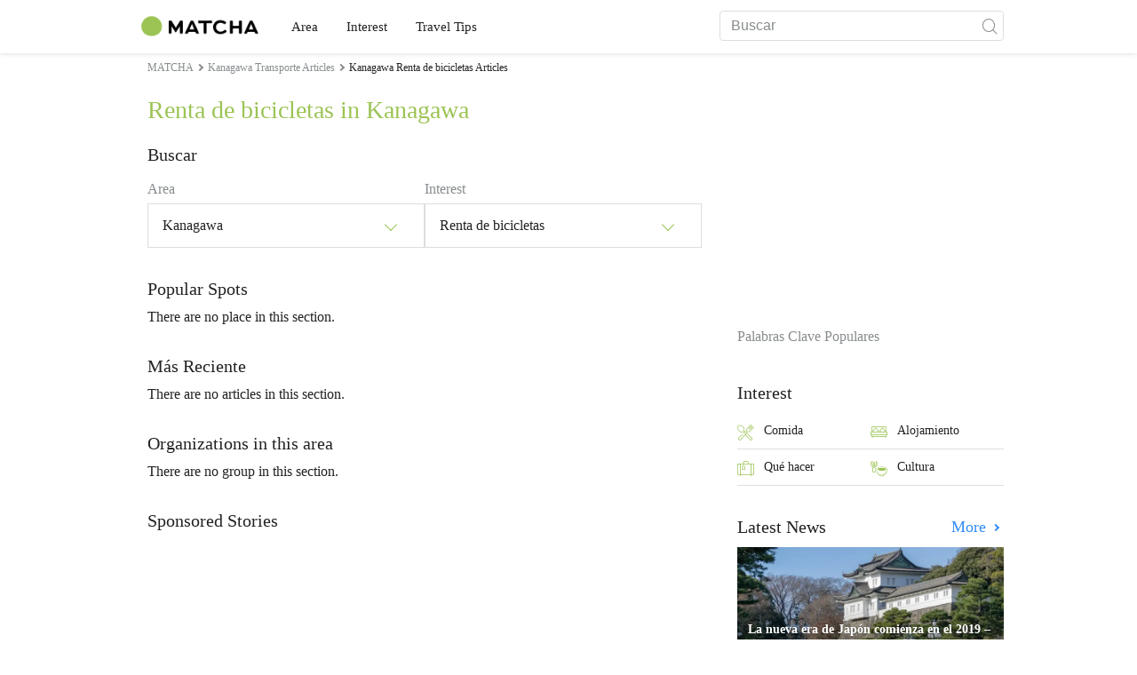

--- FILE ---
content_type: text/html; charset=UTF-8
request_url: https://matcha-jp.com/es/list?category=113&region=114
body_size: 8776
content:
<!DOCTYPE html>
<html  lang="es">

<head>
    <meta charset="utf-8">
                        <meta name="robots" content="noindex, follow">
                <meta name="description" content="Además de los lugares recomendados relacionados con Renta de bicicletas in Kanagawa , hemos recopilado información como hoteles, aguas termales, comida gourmet, compras, acceso a lugares turísticos y cursos modelo ideales.">
    <meta name="keywords" content="">
    <meta name="author" content="MATCHA">
    <meta name="copyright" content="MATCHA">

            <meta property="og:type" content="website" />
                    <meta property="og:description" content="Además de los lugares recomendados relacionados con Renta de bicicletas in Kanagawa , hemos recopilado información como hoteles, aguas termales, comida gourmet, compras, acceso a lugares turísticos y cursos modelo ideales.">
                <meta property="og:url" content="https://matcha-jp.com/es/list?category=113&amp;region=114">
                    <meta property="og:site_name" content="MATCHA: medio que ofrece información turística, cultural y hotelera japonesa al mundo">
                <meta property="og:image" content="https://resources.matcha-jp.com/original/2017/08/09-33250.png">
                    <meta property="og:title" content=" Resumen de artículos y lugares populares recomendados relacionados con Renta de bicicletas in Kanagawa  - Medio turístico japonés MATCHA">
                <meta property="og:locale" content="ja_JP" />
        <meta property="og:locale:alternate" content="en_GB">
        <meta property="og:locale:alternate" content="en_US">
        <meta property="og:locale:alternate" content="ko_KR">
        <meta property="og:locale:alternate" content="zh_TW">
        <meta property="og:locale:alternate" content="th_TH">
        <meta name="twitter:card" content="summary_large_image">
        <meta name="twitter:site" content="@matcha_global">
                    <meta name="twitter:description" content="Además de los lugares recomendados relacionados con Renta de bicicletas in Kanagawa , hemos recopilado información como hoteles, aguas termales, comida gourmet, compras, acceso a lugares turísticos y cursos modelo ideales.">
        
                    <meta name="twitter:image" content="https://resources.matcha-jp.com/original/2017/08/09-33250.png">
        
                    <meta name="twitter:title" content=" Resumen de artículos y lugares populares recomendados relacionados con Renta de bicicletas in Kanagawa  - Medio turístico japonés MATCHA">
                <meta property="fb:app_id" content="1624053081248584">
        <meta property="fb:pages" content="1462015697360276">
    
    <title>
         Resumen de artículos y lugares populares recomendados relacionados con Renta de bicicletas in Kanagawa  - Medio turístico japonés MATCHA    </title>

            
                    <link rel="canonical" href=https://matcha-jp.com/es/list?category=113&amp;region=114>
        
        
            
        <link
        rel="alternate"
        href="https://matcha-jp.com/jp/list?category=113&amp;region=114"
                    hreflang="ja"
                >
        <link
        rel="alternate"
        href="https://matcha-jp.com/en/list?category=113&amp;region=114"
                    hreflang="x-default"
                >
        <link
        rel="alternate"
        href="https://matcha-jp.com/tw/list?category=113&amp;region=114"
                    hreflang="zh-TW"
                >
        <link
        rel="alternate"
        href="https://matcha-jp.com/th/list?category=113&amp;region=114"
                    hreflang="th"
                >
        <link
        rel="alternate"
        href="https://matcha-jp.com/ko/list?category=113&amp;region=114"
                    hreflang="ko"
                >
        <link
        rel="alternate"
        href="https://matcha-jp.com/cn/list?category=113&amp;region=114"
                    hreflang="zh-CN"
                >
        <link
        rel="alternate"
        href="https://matcha-jp.com/id/list?category=113&amp;region=114"
                    hreflang="id"
                >
        <link
        rel="alternate"
        href="https://matcha-jp.com/vn/list?category=113&amp;region=114"
                    hreflang="vi"
                >
        <link
        rel="alternate"
        href="https://matcha-jp.com/easy/list?category=113&amp;region=114"
                    hreflang=""
                >
        <link
        rel="alternate"
        href="https://matcha-jp.com/es/list?category=113&amp;region=114"
                    hreflang="es"
                >
    
    <meta name="viewport" content="width=device-width, initial-scale=1,user-scalable=no">
    <meta http-equiv="X-UA-Compatible" content="IE=edge">
    <meta name="format-detection" content="telephone=no">
            <meta name="msvalidate.01" content="7A1F5225E0397B9C5A8BB91B2C52FE97">
        <meta name="csrf-token" content="Rg4SLaYWkyWZkReNjOY9wStS56LVimoEZH7QyOAk">

    <link rel="shortcut icon" href="/images/favicon.ico">
    <link rel="apple-touch-icon-precomposed" sizes="192x192" href="https://matcha-jp.com/images/common/touch-icon/touch-icon_192.webp">
    <link rel="apple-touch-icon-precomposed" sizes="144x144" href="https://matcha-jp.com/images/common/touch-icon/touch-icon_144.webp">
    <link rel="apple-touch-icon-precomposed" sizes="114x114" href="https://matcha-jp.com/images/common/touch-icon/touch-icon_114.webp">
    <link rel="apple-touch-icon-precomposed" sizes="72x72" href="https://matcha-jp.com/images/common/touch-icon/touch-icon_72.webp">
    <link rel="apple-touch-icon-precomposed" href="https://matcha-jp.com/images/common/touch-icon/touch-icon_57.webp">

                            <link rel="stylesheet" href="/styles/layouts/default.css?id=1329cc735a188389ef8a">
        <link href="https://fonts.googleapis.com/icon?family=Material+Icons" rel="stylesheet">
        <link rel="stylesheet" href="/styles/layouts/lite-yt-embed.css?id=4c1c60b95b15519c5024">
        <link rel="stylesheet" href="https://matcha-jp.com/styles/pages/list/index.css">

            <script>
            (function () {
                dataLayer = [{ isPR: false }];
            })()
        </script>
            <script>
        window.dataLayer = window.dataLayer || [];
        dataLayer.push({
                            "region" : "神奈川県",
                            "3rd_genre" : "レンタルサイクル",
                    });
    </script>
            <script>
            (function(w,d,s,l,i){w[l]=w[l]||[];w[l].push({'gtm.start':
            new Date().getTime(),event:'gtm.js'});var f=d.getElementsByTagName(s)[0],
            j=d.createElement(s),dl=l!='dataLayer'?'&l='+l:'';j.async=true;j.src=
            'https://www.googletagmanager.com/gtm.js?id='+i+dl;f.parentNode.insertBefore(j,f);
            })(window,document,'script','dataLayer','GTM-5Z4HTG');
        </script>
    
                    <script type="text/javascript" src="/scripts/manifest.js?id=1ee8e387e75b558b5a59" defer></script>
        <script type="text/javascript" src="/scripts/vendor.js?id=21f28875fe05faeb356b" defer></script>
                <script type="text/javascript" src="/scripts/matcha.js?id=633f3002b01226cebaa7" defer></script>
    <script type="text/javascript" src="/scripts/layouts/default.js?id=af5cd32c1ab1b6bc8319" defer></script>
    <script type="text/javascript" src="/scripts/layouts/lite-yt-embed.js" defer></script>
    <script type="text/javascript" src="/scripts/jquery-3.7.1.js?id=a2e04c46c560239f6163" defer></script>
    <script>
        let i18n = {"messages":{"user":{"title":{"index":"User","login":"Log in","signUp":"Sign up","logout":"Sign out","mypage":"Mypage","register":"Sign up","change_setting":"Change setting"},"label":{"index":"User","login":"Log in","logout":"Sign out","mypage":"Mypage","sign_up":"Sign up","unknown_error":"Unknown error"},"text":{"use_place_favorite":"Add a place to your favorites","signup_to_use_place_favorite":"You need to sign up or login to add a place to your favorites list","use_article_favorite":"Bookmark articles","signup_to_use_article_favorite":"You need to sign up or login to bookmark articles.","login_required":"Es necesario registrarse.","login_to_continue":"Por favor, inicie sesi\u00f3n o reg\u00edstrese para continuar.","required_field":"Please fill out the required field.","invalid_entry":"There is an error in your entry."}}}};
    </script>
    <script src="/scripts/pages/place/single-place.js?id=d6bd7fea33e26bdd844a" defer></script>

    <script src="/scripts/pages/list/index.js?id=565c5a537f4fc0bc9eb8" defer></script>

        
    
</head>

<body id="" class="es ">
    <noscript>
        
        
        
                    <img loading="lazy" decoding="async" height="1" width="1" style="display:none" src="//www.facebook.com/tr?id=1225653250857108&ev=PageView&noscript=1" />
            </noscript>
    
    
        <div class="loading" id="loading" style="display: none;">Loading...</div>
    <div class="article_Top_PMP"></div>

            <div class="c-header-jack">
    <a class="c-header-jack__link"
        href="https://matcha-jp.com/es/24371"
        style="background-image: url(https://resources.matcha-jp.com/resize/720x2000/2025/03/07-227273.webp);"
    >
        <div class="c-header-jack__title-box">
            <p class="c-header-jack__title">Conoce la SIM de Negocios para Profesionales Extranjeros en Japón de GTN Mobile</p>
        </div>
    </a>
</div>    
    <div id="informationHeader">
    </div>



    <header id="stickyRoot" class="l-nav">
    <div class="container">
        <div class="header_logo">
            <a href="https://matcha-jp.com/es">
                <img decoding="async" src="https://matcha-jp.com/images/common/logo.webp" width="360" height="96" alt="MATCHA">
            </a>
        </div>

        <hamburger-menu>
<template slot-scope="hamburgerMenu">
    <div>
        <div
            class="hamburger-menu__trigger icon-menu"
            v-on:click="hamburgerMenu.open"
        ></div>
        <transition name="hamburger-menu">
            <div
                v-show="hamburgerMenu.isOpen"
                id="menu"
                class="hamburger-menu__container"
            >
                <div class="hamburger-menu__close-button">
                    <span
                        v-on:click="hamburgerMenu.close"
                        class="c-cross-button icon-cancel"
                    ></span>
                </div>
                <div class="hamburger-menu__list-container">
                    <div class="hamburger-menu__list-main dfs">
                                                     

                                                                <collapsible-menu>
<template slot-scope="collapsibleMenu">
    <ul class="c-collapsible-menu">
        <li>
            <div
                v-bind:class="{ 'arrow-down': collapsibleMenu.isOpen }"
                                    class="c-collapsible-menu__title arrow"
                                                    v-on:click="collapsibleMenu.collapseMenu"
                            >
                Area
            </div>
                            <transition name="c-collapsible-menu">
                    <div
                        v-if="collapsibleMenu.isOpen"
                        class="c-collapsible-menu__wrapper"
                    >
                        <ul class="c-collapsible-menu-item-list">
            <li class="menu-item">
            <a class="menu-item__link" href="https://matcha-jp.com/es/list?region=113">
                Tokyo
            </a>
        </li>
            <li class="menu-item">
            <a class="menu-item__link" href="https://matcha-jp.com/es/list?region=127">
                Osaka 
            </a>
        </li>
            <li class="menu-item">
            <a class="menu-item__link" href="https://matcha-jp.com/es/list?region=126">
                Kyoto
            </a>
        </li>
            <li class="menu-item">
            <a class="menu-item__link" href="https://matcha-jp.com/es/list?region=101">
                Hokkaido
            </a>
        </li>
            <li class="menu-item">
            <a class="menu-item__link" href="https://matcha-jp.com/es/list?region=140">
                Fukuoka 
            </a>
        </li>
            <li class="menu-item">
            <a class="menu-item__link" href="https://matcha-jp.com/es/list?region=147">
                Okinawa 
            </a>
        </li>
            <li class="menu-item">
            <a class="menu-item__link" href="https://matcha-jp.com/es/list?region=114">
                Kanagawa 
            </a>
        </li>
            <li class="menu-item">
            <a class="menu-item__link" href="https://matcha-jp.com/es/list?region=133">
                Okayama 
            </a>
        </li>
                <li class="menu-item menu-item__extra">
            <a
                class="menu-item__link"
                href="https://matcha-jp.com/es/list/region"
                
            >
                All areas
                <span class="right-arrow"></span>
            </a>
        </li>
    </ul>
                    </div>
                </transition>
                    </li>
    </ul>
</template>
</collapsible-menu>                                                                                         

                                                                <collapsible-menu>
<template slot-scope="collapsibleMenu">
    <ul class="c-collapsible-menu">
        <li>
            <div
                v-bind:class="{ 'arrow-down': collapsibleMenu.isOpen }"
                                    class="c-collapsible-menu__title arrow"
                                                    v-on:click="collapsibleMenu.collapseMenu"
                            >
                Interest
            </div>
                            <transition name="c-collapsible-menu">
                    <div
                        v-if="collapsibleMenu.isOpen"
                        class="c-collapsible-menu__wrapper"
                    >
                        <ul class="c-collapsible-menu-item-list">
            <li class="menu-item">
            <a class="menu-item__link" href="https://matcha-jp.com/es/list?category=1">
                <i class="icon-restaurant"></i>Comida
            </a>
        </li>
            <li class="menu-item">
            <a class="menu-item__link" href="https://matcha-jp.com/es/list?category=36">
                <i class="icon-bed"></i>Alojamiento
            </a>
        </li>
            <li class="menu-item">
            <a class="menu-item__link" href="https://matcha-jp.com/es/list?category=69">
                <i class="icon-things-to-do"></i>Qué hacer
            </a>
        </li>
            <li class="menu-item">
            <a class="menu-item__link" href="https://matcha-jp.com/es/list?category=101">
                <i class="icon-tea"></i>Cultura
            </a>
        </li>
                <li class="menu-item menu-item__extra">
            <a
                class="menu-item__link"
                href="https://matcha-jp.com/es/list/category"
                
            >
                Todas las categorías
                <span class="right-arrow"></span>
            </a>
        </li>
    </ul>
                    </div>
                </transition>
                    </li>
    </ul>
</template>
</collapsible-menu>                                                                                         

                                                                <collapsible-menu>
<template slot-scope="collapsibleMenu">
    <ul class="c-collapsible-menu">
        <li>
            <div
                v-bind:class="{ 'arrow-down': collapsibleMenu.isOpen }"
                                    class="c-collapsible-menu__title arrow"
                                                    v-on:click="collapsibleMenu.collapseMenu"
                            >
                Travel Tips
            </div>
                            <transition name="c-collapsible-menu">
                    <div
                        v-if="collapsibleMenu.isOpen"
                        class="c-collapsible-menu__wrapper"
                    >
                        <ul class="c-collapsible-menu-item-list">
            <li class="menu-item">
            <a class="menu-item__link" href="https://matcha-jp.com/es/list?category=53">
                <i class="icon-train"></i>Transporte
            </a>
        </li>
            <li class="menu-item">
            <a class="menu-item__link" href="https://matcha-jp.com/es/list?category=82">
                <i class="icon-weather"></i>Clima y Estaciones
            </a>
        </li>
            <li class="menu-item">
            <a class="menu-item__link" href="https://matcha-jp.com/es/list?category=83">
                <i class="icon-disaster"></i>Desastres naturales
            </a>
        </li>
            <li class="menu-item">
            <a class="menu-item__link" href="https://matcha-jp.com/es/list?category=115">
                <i class="icon-home"></i>Estancia a Largo Plazo
            </a>
        </li>
            <li class="menu-item">
            <a class="menu-item__link" href="https://matcha-jp.com/es/list?category=116">
                <i class="icon-wifi"></i>Tips de viaje
            </a>
        </li>
        </ul>
                    </div>
                </transition>
                    </li>
    </ul>
</template>
</collapsible-menu>                                                                                                                                        </div>
                </div>
                <div class="hamburger-menu__navigation-container">
                    <div class="hamburger-menu__navigation-label">
                        MATCHA
                    </div>
                    <ul class="hamburger-menu__navigation-items">
                        <li class="hamburger-menu__navigation-item">
                            <a class="hamburger-menu__navigation-item-link" href="https://company.matcha-jp.com/en/service/matcha/">
                                Acerca de MATCHA
                            </a>
                        </li>
                        <li class="hamburger-menu__navigation-item">
                            <a class="hamburger-menu__navigation-item-link" href="https://company.matcha-jp.com/en/about/">
                                Perfil de la Compañía
                            </a>
                        </li>
                        <li class="hamburger-menu__navigation-item">
                            <a class="hamburger-menu__navigation-item-link" href="https://company.matcha-jp.com/recruit/">
                                Reclutamiento
                            </a>
                        </li>
                        <li class="hamburger-menu__navigation-item">
                            <a class="hamburger-menu__navigation-item-link" href="https://company.matcha-jp.com/en/info/">
                                Contáctanos
                            </a>
                        </li>
                    </ul>
                </div>
            </div>
        </transition>
        <transition name="fade">
            <div
                v-if="hamburgerMenu.isOpen"
                v-on:click="hamburgerMenu.close"
                class="hamburger-menu__mask"
            ></div>
        </transition>
    </div>
</template>
</hamburger-menu>

        <div id="menu" class="header_menu">
            <div class="menuHeader">
            </div>
            <div class="menuGroup mainMenu">
                <ul id="dropdownMenu" class="dropdownMenu">
                    
                                             

                                                        <li class="c-dropdown-menu">
    <div class="c-dropdown-menu__title arrow">
        Area
    </div>
            <div class="c-dropdown-menu__wrapper">
            <ul class="c-meta-list c-meta-list--vertical">
            <li class="meta-item meta-item--icon-black">
            <a class="meta-item__link" href="https://matcha-jp.com/es/list?region=113">
                Tokyo
            </a>
        </li>
            <li class="meta-item meta-item--icon-black">
            <a class="meta-item__link" href="https://matcha-jp.com/es/list?region=127">
                Osaka 
            </a>
        </li>
            <li class="meta-item meta-item--icon-black">
            <a class="meta-item__link" href="https://matcha-jp.com/es/list?region=126">
                Kyoto
            </a>
        </li>
            <li class="meta-item meta-item--icon-black">
            <a class="meta-item__link" href="https://matcha-jp.com/es/list?region=101">
                Hokkaido
            </a>
        </li>
            <li class="meta-item meta-item--icon-black">
            <a class="meta-item__link" href="https://matcha-jp.com/es/list?region=140">
                Fukuoka 
            </a>
        </li>
            <li class="meta-item meta-item--icon-black">
            <a class="meta-item__link" href="https://matcha-jp.com/es/list?region=147">
                Okinawa 
            </a>
        </li>
            <li class="meta-item meta-item--icon-black">
            <a class="meta-item__link" href="https://matcha-jp.com/es/list?region=114">
                Kanagawa 
            </a>
        </li>
            <li class="meta-item meta-item--icon-black">
            <a class="meta-item__link" href="https://matcha-jp.com/es/list?region=133">
                Okayama 
            </a>
        </li>
                <li class="meta-item">
            <a
                class="meta-item__link meta-item__link-extra"
                href="https://matcha-jp.com/es/list/region"
                
            >
                All areas
                <span></span>
            </a>
        </li>
    </ul>        </div>
    </li>                                                                             

                                                        <li class="c-dropdown-menu">
    <div class="c-dropdown-menu__title arrow">
        Interest
    </div>
            <div class="c-dropdown-menu__wrapper">
            <ul class="c-meta-list c-meta-list--vertical">
            <li class="meta-item meta-item--icon-black">
            <a class="meta-item__link" href="https://matcha-jp.com/es/list?category=1">
                <i class="icon-restaurant"></i>Comida
            </a>
        </li>
            <li class="meta-item meta-item--icon-black">
            <a class="meta-item__link" href="https://matcha-jp.com/es/list?category=36">
                <i class="icon-bed"></i>Alojamiento
            </a>
        </li>
            <li class="meta-item meta-item--icon-black">
            <a class="meta-item__link" href="https://matcha-jp.com/es/list?category=69">
                <i class="icon-things-to-do"></i>Qué hacer
            </a>
        </li>
            <li class="meta-item meta-item--icon-black">
            <a class="meta-item__link" href="https://matcha-jp.com/es/list?category=101">
                <i class="icon-tea"></i>Cultura
            </a>
        </li>
                <li class="meta-item">
            <a
                class="meta-item__link meta-item__link-extra"
                href="https://matcha-jp.com/es/list/category"
                
            >
                Todas las categorías
                <span></span>
            </a>
        </li>
    </ul>        </div>
    </li>                                                                             

                                                        <li class="c-dropdown-menu">
    <div class="c-dropdown-menu__title arrow">
        Travel Tips
    </div>
            <div class="c-dropdown-menu__wrapper">
            <ul class="c-meta-list c-meta-list--vertical">
            <li class="meta-item meta-item--icon-black">
            <a class="meta-item__link" href="https://matcha-jp.com/es/list?category=53">
                <i class="icon-train"></i>Transporte
            </a>
        </li>
            <li class="meta-item meta-item--icon-black">
            <a class="meta-item__link" href="https://matcha-jp.com/es/list?category=82">
                <i class="icon-weather"></i>Clima y Estaciones
            </a>
        </li>
            <li class="meta-item meta-item--icon-black">
            <a class="meta-item__link" href="https://matcha-jp.com/es/list?category=83">
                <i class="icon-disaster"></i>Desastres naturales
            </a>
        </li>
            <li class="meta-item meta-item--icon-black">
            <a class="meta-item__link" href="https://matcha-jp.com/es/list?category=115">
                <i class="icon-home"></i>Estancia a Largo Plazo
            </a>
        </li>
            <li class="meta-item meta-item--icon-black">
            <a class="meta-item__link" href="https://matcha-jp.com/es/list?category=116">
                <i class="icon-wifi"></i>Tips de viaje
            </a>
        </li>
        </ul>        </div>
    </li>                                                                                                                    </ul>
            </div>

            <div class="menuGroup company">
                <div class="menuGroupLabel">MATCHA</div>
                <ul>
                    <li>
                        <a href="https://company.matcha-jp.com/en/service/matcha/">Acerca de MATCHA</a>
                    </li>
                    <li>
                        <a href="https://company.matcha-jp.com/en/about/">Perfil de la Compañía</a>
                    </li>
                    <li>
                        <a href="https://company.matcha-jp.com/recruit/">Reclutamiento</a>
                    </li>
                    <li>
                        <a href="https://company.matcha-jp.com/en/info/">Contáctanos</a>
                    </li>
                </ul>
            </div>
        </div>
        <form action="https://matcha-jp.com/es/search" method="get" class="header_search icon-search">
            <input type="search" name="keyword" placeholder="Buscar">
            <span class="underline"></span>
            <button class="icon-search" type="submit" aria-label="icon-search"></button>
        </form>
    </div>
</header>

            <div class="slider-nav">
    <ul class="slider-nav__list">
                    <li class="slider-nav__item">
                <a href="https://matcha-jp.com/es/list?region=114&amp;category=69"
                    class="slider-nav__link">
                    <span class="icon-things-to-do"></span>Qué hacer in Kanagawa 
                </a>
            </li>
                    <li class="slider-nav__item">
                <a href="https://matcha-jp.com/es/list?region=114&amp;category=1"
                    class="slider-nav__link">
                    <span class="icon-restaurant"></span>Comida in Kanagawa 
                </a>
            </li>
                    <li class="slider-nav__item">
                <a href="https://matcha-jp.com/es/list?region=114&amp;category=53"
                    class="slider-nav__link">
                    <span class="icon-train"></span>Transporte in Kanagawa 
                </a>
            </li>
            </ul>
</div>    
        <div id="app"  class="l-content container">
        <div id="singleContent" class="main-contents single-category">
            
        <div class="breadcrumbs-wrapper">
            <nav class="c-breadcrumbs">
    <ol class="c-breadcrumbs__list" itemscope itemtype="http://schema.org/BreadcrumbList">
                    <li class="c-breadcrumbs__item" itemprop="itemListElement" itemscope itemtype="http://schema.org/ListItem">
                                    <a href="https://matcha-jp.com/es/list/region" itemprop="item">
                        <span class="c-breadcrumbs__link-text" itemprop="name">MATCHA</span>
                        <meta itemprop="position" content="1">
                    </a>
                            </li>
                    <li class="c-breadcrumbs__item" itemprop="itemListElement" itemscope itemtype="http://schema.org/ListItem">
                                    <a href="https://matcha-jp.com/es/list?region=114&amp;category=53" itemprop="item">
                        <span class="c-breadcrumbs__link-text" itemprop="name">Kanagawa Transporte Articles</span>
                        <meta itemprop="position" content="2">
                    </a>
                            </li>
                    <li class="c-breadcrumbs__item" itemprop="itemListElement" itemscope itemtype="http://schema.org/ListItem">
                                    <span class="c-breadcrumbs__title" itemprop="name">Kanagawa Renta de bicicletas Articles</span>
                    <meta itemprop="position" content="3">
                            </li>
            </ol>
</nav>
        </div>
        <div class="list-title">
            <h1>
                Renta de bicicletas in Kanagawa 
            </h1>
        </div>
    
    <section class="section-container category-search">
        <div id="">
            <div class="c-content-section__header">
            <h2 class="c-content-section__title">
                Buscar
            </h2>
                    </div>
        <div>
        <div class="search-field--pc">
    <div class="search-field__dropdown">
        <p class="search-field__dropdown-title">
            Area
        </p>
        <div class="c-hoverable-select-list">
    <div class="title">
        Kanagawa 
    </div>
    <div class="select-list" style="width: 624px;">
        <div class="menu-list-with-breadcrumbs--pc">
    <ul>
        <li class="list-item breadcrumb">
                            <a href="https://matcha-jp.com/es/list/region?category=113">
                    All
                </a>
                            <a href="https://matcha-jp.com/es/list?region=114&amp;category=113">
                    Kanagawa 
                </a>
                    </li>
                               <li class="list-item">
            <a href="https://matcha-jp.com/es/list?region=249">Yokohama</a>
            </li>
                        <li class="list-item">
            <a href="https://matcha-jp.com/es/list?region=250">Kawasaki</a>
            </li>
                        <li class="list-item">
            <a href="https://matcha-jp.com/es/list?region=251">Sagamihara</a>
            </li>
                        <li class="list-item">
            <a href="https://matcha-jp.com/es/list?region=252">Kamakura / Shonan</a>
            </li>
                        <li class="list-item">
            <a href="https://matcha-jp.com/es/list?region=253">Atsugi / Ebina</a>
            </li>
                        <li class="list-item">
            <a href="https://matcha-jp.com/es/list?region=254">Yokosuka / Miura</a>
            </li>
                        <li class="list-item">
            <a href="https://matcha-jp.com/es/list?region=255">Hakone</a>
            </li>
                        <li class="list-item">
            <a href="https://matcha-jp.com/es/list?region=256">Yugawara / Manazuru</a>
            </li>
                        <li class="list-item">
            <a href="https://matcha-jp.com/es/list?region=257">Odawara</a>
            </li>
                        </ul>
</div>
    </div>
</div>    </div>
    <div class="search-field__dropdown">
        <p class="search-field__dropdown-title">
            Interest
        </p>
        <div class="c-hoverable-select-list">
    <div class="title">
        Renta de bicicletas
    </div>
    <div class="select-list" style="width: 100%;">
        <div class="menu-list-with-breadcrumbs--pc">
    <ul>
        <li class="list-item breadcrumb">
                            <a href="https://matcha-jp.com/es/list?region=114">
                    All
                </a>
                            <a href="https://matcha-jp.com/es/list?category=64&amp;region=114">
                    Información Básica
                </a>
                            <a href="https://matcha-jp.com/es/list?category=53&amp;region=114">
                    Transporte
                </a>
                            <a href="https://matcha-jp.com/es/list?category=113&amp;region=114">
                    Renta de bicicletas
                </a>
                    </li>
                    <li class="list-item">
            <a href="https://matcha-jp.com/es/list?category=106&amp;region=114">Aeropuerto</a>
            </li>
                    <li class="list-item">
            <a href="https://matcha-jp.com/es/list?category=107&amp;region=114">Tarjetas IC</a>
            </li>
                    <li class="list-item">
            <a href="https://matcha-jp.com/es/list?category=108&amp;region=114">Pases Gratuitos</a>
            </li>
                    <li class="list-item">
            <a href="https://matcha-jp.com/es/list?category=109&amp;region=114">trains</a>
            </li>
                    <li class="list-item">
            <a href="https://matcha-jp.com/es/list?category=110&amp;region=114">Bus</a>
            </li>
                    <li class="list-item">
            <a href="https://matcha-jp.com/es/list?category=111&amp;region=114">taxi</a>
            </li>
                    <li class="list-item">
            <a href="https://matcha-jp.com/es/list?category=112&amp;region=114">rental car</a>
            </li>
                <li class="list-item all">
            <a href="https://matcha-jp.com/es/list?region=114">Todas las categorías</a>
        </li>
    </ul>
</div>
    </div>
</div>    </div>
</div>
<div class="search-field--sp">
    <div class="search-field__collapsible">
        <collapsible-menu>
<template slot-scope="collapsibleMenu">
    <div class="collapsible-menu">
        <div
            v-bind:class="{ 'arrow-down': collapsibleMenu.isOpen }"
            class="collapsible-menu__box arrow"
            v-on:click="collapsibleMenu.collapseMenu"
        >
            <p class="collapsible-menu__title">Area</p>
            <p class="collapsible-menu__select-title">Kanagawa </p>
        </div>
        <transition name="list-collapsible-menu">
            <div
                v-if="collapsibleMenu.isOpen"
                class="collapsible-menu__list"
            >
                <div class="menu-list-with-breadcrumbs--sp">
    <ul>
        <li class="list-item breadcrumb">
                            <a href="https://matcha-jp.com/es/list">
                    All
                </a>
                            <a href="https://matcha-jp.com/es/list?region=114">
                    Kanagawa 
                </a>
                    </li>
                               <li class="list-item">
            <a href="https://matcha-jp.com/es/list?region=249">Yokohama</a>
            </li>
                        <li class="list-item">
            <a href="https://matcha-jp.com/es/list?region=250">Kawasaki</a>
            </li>
                        <li class="list-item">
            <a href="https://matcha-jp.com/es/list?region=251">Sagamihara</a>
            </li>
                        <li class="list-item">
            <a href="https://matcha-jp.com/es/list?region=252">Kamakura / Shonan</a>
            </li>
                        <li class="list-item">
            <a href="https://matcha-jp.com/es/list?region=253">Atsugi / Ebina</a>
            </li>
                        <li class="list-item">
            <a href="https://matcha-jp.com/es/list?region=254">Yokosuka / Miura</a>
            </li>
                        <li class="list-item">
            <a href="https://matcha-jp.com/es/list?region=255">Hakone</a>
            </li>
                        <li class="list-item">
            <a href="https://matcha-jp.com/es/list?region=256">Yugawara / Manazuru</a>
            </li>
                        <li class="list-item">
            <a href="https://matcha-jp.com/es/list?region=257">Odawara</a>
            </li>
                        </ul>
</div>
            </div>
        </transition>
    </div>
</template>
</collapsible-menu>    </div>
    <div class="search-field__collapsible">
        <collapsible-menu>
<template slot-scope="collapsibleMenu">
    <div class="collapsible-menu">
        <div
            v-bind:class="{ 'arrow-down': collapsibleMenu.isOpen }"
            class="collapsible-menu__box arrow"
            v-on:click="collapsibleMenu.collapseMenu"
        >
            <p class="collapsible-menu__title">Interés</p>
            <p class="collapsible-menu__select-title">Renta de bicicletas</p>
        </div>
        <transition name="list-collapsible-menu">
            <div
                v-if="collapsibleMenu.isOpen"
                class="collapsible-menu__list"
            >
                <div class="menu-list-with-breadcrumbs--sp">
    <ul>
        <li class="list-item breadcrumb">
                            <a href="https://matcha-jp.com/es/list?region=114">
                    All
                </a>
                            <a href="https://matcha-jp.com/es/list?category=64&amp;region=114">
                    Información Básica
                </a>
                            <a href="https://matcha-jp.com/es/list?category=53&amp;region=114">
                    Transporte
                </a>
                            <a href="https://matcha-jp.com/es/list?category=113&amp;region=114">
                    Renta de bicicletas
                </a>
                    </li>
                    <li class="list-item">
            <a href="https://matcha-jp.com/es/list?category=106&amp;region=114">Aeropuerto</a>
            </li>
                    <li class="list-item">
            <a href="https://matcha-jp.com/es/list?category=107&amp;region=114">Tarjetas IC</a>
            </li>
                    <li class="list-item">
            <a href="https://matcha-jp.com/es/list?category=108&amp;region=114">Pases Gratuitos</a>
            </li>
                    <li class="list-item">
            <a href="https://matcha-jp.com/es/list?category=109&amp;region=114">trains</a>
            </li>
                    <li class="list-item">
            <a href="https://matcha-jp.com/es/list?category=110&amp;region=114">Bus</a>
            </li>
                    <li class="list-item">
            <a href="https://matcha-jp.com/es/list?category=111&amp;region=114">taxi</a>
            </li>
                    <li class="list-item">
            <a href="https://matcha-jp.com/es/list?category=112&amp;region=114">rental car</a>
            </li>
                <li class="list-item all">
            <a href="https://matcha-jp.com/es/list?region=114">Todas las categorías</a>
        </li>
    </ul>
</div>
            </div>
        </transition>
    </div>
</template>
</collapsible-menu>    </div>
</div>
    </div>
</div>    </section>

    
    
                <div id="singlePlace" class="single-place jp home-section-wrapper">
                <div id="">
            <div class="c-content-section__header">
            <h2 class="c-content-section__title">
                Popular Spots
            </h2>
                    </div>
        <div>
        There are no place in this section.
    </div>
</div>            </div>
    
        
    <section class="section-container" id="latest">
        <div id="">
            <div class="c-content-section__header">
            <h2 class="c-content-section__title">
                Más Reciente
            </h2>
                    </div>
        <div>
        There are no articles in this section.
    </div>
</div>    </section>

            <section class="section-container" id ="list-jichitai">
            <div>
                <div class="c-content-section__header">
                    <h2 class="c-content-section__title">
                        Organizations in this area
                    </h2>
                </div>
                <div>
                                            There are no group in this section.
                                    </div>
            </div>
        </section>
    
    <section class="section-container">
    <div id="">
            <div class="c-content-section__header">
            <h2 class="c-content-section__title">
                Sponsored Stories
            </h2>
                    </div>
        <div>
        <div class="sponsored-stories">
                <ul class="ad-list">
                    <li class="ad-item">
                        <ad-google
    v-bind:id="'/83555300,56315134/matcha/matcha_other/pc_article_related_1st'"
    v-bind:name="'div-gpt-ad-1551083244524-0'"
    v-bind:sizes="[&quot;fluid&quot;]"
    v-bind:device="'pc'"
>
    <template slot-scope="adGoogle">
        <div id="div-gpt-ad-1551083244524-0" class=></div>
    </template>
</ad-google> 
                        <ad-google
    v-bind:id="'/83555300,56315134/matcha/matcha_other/sp_article_related_1st'"
    v-bind:name="'sp_article_related_1st'"
    v-bind:sizes="[&quot;fluid&quot;]"
    v-bind:device="'sp'"
>
    <template slot-scope="adGoogle">
        <div id="sp_article_related_1st" class=></div>
    </template>
</ad-google> 
                    </li>
                    <li class="ad-item">
                        <ad-google
    v-bind:id="'/83555300,56315134/matcha/matcha_other/pc_article_related_2nd'"
    v-bind:name="'div-gpt-ad-1551083278231-0'"
    v-bind:sizes="[&quot;fluid&quot;]"
    v-bind:device="'pc'"
>
    <template slot-scope="adGoogle">
        <div id="div-gpt-ad-1551083278231-0" class=></div>
    </template>
</ad-google> 
                        <ad-google
    v-bind:id="'/83555300,56315134/matcha/matcha_other/sp_article_related_2nd'"
    v-bind:name="'div-gpt-ad-1551083442423-0'"
    v-bind:sizes="[&quot;fluid&quot;]"
    v-bind:device="'sp'"
>
    <template slot-scope="adGoogle">
        <div id="div-gpt-ad-1551083442423-0" class=></div>
    </template>
</ad-google> 
                    </li>
                    <li class="ad-item">
                        <ad-google
    v-bind:id="'/83555300,56315134/matcha/matcha_other/pc_article_related_3rd'"
    v-bind:name="'div-gpt-ad-1551083359082-0'"
    v-bind:sizes="[&quot;fluid&quot;]"
    v-bind:device="'pc'"
>
    <template slot-scope="adGoogle">
        <div id="div-gpt-ad-1551083359082-0" class=></div>
    </template>
</ad-google> 
                    </li>
                </ul>
            </div>
    </div>
</div></section>
</div>

                    <div id="sidebar" class="l-side">
    <div class="side-banner">
                    <div class="top-ad-bottom-section">
            </div>
                            <ad-google
    v-bind:id="'/83555300,56315134/matcha/matcha_other/pc_home_pillarright_1st'"
    v-bind:name="'div-gpt-ad-1550495898405-0'"
    v-bind:sizes="[&quot;fluid&quot;,[300,250]]"
    v-bind:device="'pc'"
>
    <template slot-scope="adGoogle">
        <div id="div-gpt-ad-1550495898405-0" class=ads-height></div>
    </template>
</ad-google> 
            <ad-google
    v-bind:id="'/83555300,56315134/matcha/matcha_other/sp_article_footer_1st'"
    v-bind:name="'div-gpt-ad-1550495829638-0'"
    v-bind:sizes="[&quot;fluid&quot;,[300,250],[336,280]]"
    v-bind:device="'sp'"
>
    <template slot-scope="adGoogle">
        <div id="div-gpt-ad-1550495829638-0" class=></div>
    </template>
</ad-google> 
            </div>

    
    <div class="popular-keywords">
        <h3 class="popular-keywords__title">Palabras Clave Populares</h3>
        <div class="keyword-list">
                    </div>
    </div>

    <div class="interest">
        <div id="">
            <div class="c-content-section__header">
            <h2 class="c-content-section__title">
                Interest
            </h2>
                    </div>
        <div>
        <ul class="c-meta-list c-meta-list--horizontal">
            <li class="meta-item meta-item--no-padding-left meta-item--border">
            <a class="meta-item__link" href="https://matcha-jp.com/es/list?category=1">
                <i class="icon-restaurant"></i>Comida
            </a>
        </li>
            <li class="meta-item meta-item--no-padding-left meta-item--border">
            <a class="meta-item__link" href="https://matcha-jp.com/es/list?category=36">
                <i class="icon-bed"></i>Alojamiento
            </a>
        </li>
            <li class="meta-item meta-item--no-padding-left meta-item--border">
            <a class="meta-item__link" href="https://matcha-jp.com/es/list?category=69">
                <i class="icon-things-to-do"></i>Qué hacer
            </a>
        </li>
            <li class="meta-item meta-item--no-padding-left meta-item--border">
            <a class="meta-item__link" href="https://matcha-jp.com/es/list?category=101">
                <i class="icon-tea"></i>Cultura
            </a>
        </li>
        </ul>
    </div>
</div>    </div>

            <div class="article-list-news">
            <div id="">
            <div class="c-content-section__header">
            <h2 class="c-content-section__title">
                Latest News
            </h2>
                            <a href="https://matcha-jp.com/es/news" class="c-content-section__more">More<span class="link-more-hide-text">.</span></a>
                    </div>
        <div>
        <ul class="c-article-list c-article-list--vertical">
            <li class="c-article-item c-article-item--card "
    >
    <div class="article__thumbnail ">
        <a href="https://matcha-jp.com/es/7245">
            <img src="https://resources.matcha-jp.com/resize/720x2000/2019/04/02-74161.webp" class="lazyload article__thumbnail_img" loading="lazy" alt="La nueva era de Japón comienza en el 2019 – La Era Reiwa"
                width=120
                height=75
            >
        </a>
    </div>
    <div class="article__content">
        <h3 class="article__title">
            <a class="article__title-link" href="https://matcha-jp.com/es/7245">
                La nueva era de Japón comienza en el 2019 – La Era Reiwa
            </a>
        </h3>
                                    
                <p class="article__meta">2019.04.30</p>
                        </div>
</li>
    </ul>
    </div>
</div>        </div>
    
    <sidebar-ranking>
        <template slot-scope="sidebarRanking">
            <div class="article-list-ranking">
                <div id="">
            <div class="c-content-section__header">
            <h2 class="c-content-section__title">
                Ranking / Posición
            </h2>
                            <a href="https://matcha-jp.com/es?type=ranking&amp;page=2" class="c-content-section__more">More<span class="link-more-hide-text">.</span></a>
                    </div>
        <div>
        <ul class="c-article-list c-article-list--vertical">
            <li class="c-article-item c-article-item--horizontal c-article-item--ranking "
    >
    <div class="article__thumbnail ">
        <a href="https://matcha-jp.com/es/2532">
            <img src="https://resources.matcha-jp.com/resize/720x2000/2022/01/27-121702.webp" class="lazyload article__thumbnail_img" loading="lazy" alt="Un día en Japón: gastos aproximados para los alimentos"
                width=120
                height=75
            >
        </a>
    </div>
    <div class="article__content">
        <h3 class="article__title">
            <a class="article__title-link" href="https://matcha-jp.com/es/2532">
                Un día en Japón: gastos aproximados para los alimentos
            </a>
        </h3>
                                    <a href="https://matcha-jp.com/es/list?category=61">
                    <p class="article__meta meta-place">Moneda</p>
                </a>
                        </div>
</li>
            <li class="c-article-item c-article-item--horizontal c-article-item--ranking "
    >
    <div class="article__thumbnail ">
        <a href="https://matcha-jp.com/es/1709">
            <img src="https://resources.matcha-jp.com/old_thumbnails/720x2000/1709.webp" class="lazyload article__thumbnail_img" loading="lazy" alt="Flores de ciruelo, cerezo y durazno – Las diferencias entre ellas"
                width=120
                height=75
            >
        </a>
    </div>
    <div class="article__content">
        <h3 class="article__title">
            <a class="article__title-link" href="https://matcha-jp.com/es/1709">
                Flores de ciruelo, cerezo y durazno – Las diferencias entre ellas
            </a>
        </h3>
                                    <a href="https://matcha-jp.com/es/list?category=73">
                    <p class="article__meta meta-place">Naturaleza / Cuatro Estaciones</p>
                </a>
                        </div>
</li>
            <li class="c-article-item c-article-item--horizontal c-article-item--ranking "
    >
    <div class="article__thumbnail ">
        <a href="https://matcha-jp.com/es/5078">
            <img src="https://resources.matcha-jp.com/resize/720x2000/2017/09/21-36597.webp" class="lazyload article__thumbnail_img" loading="lazy" alt="Más que sólo hermosas hojas: Las flores de otoño de Japón"
                width=120
                height=75
            >
        </a>
    </div>
    <div class="article__content">
        <h3 class="article__title">
            <a class="article__title-link" href="https://matcha-jp.com/es/5078">
                Más que sólo hermosas hojas: Las flores de otoño de Japón
            </a>
        </h3>
                                    <a href="https://matcha-jp.com/es/list?category=73">
                    <p class="article__meta meta-place">Naturaleza / Cuatro Estaciones</p>
                </a>
                        </div>
</li>
            <li class="c-article-item c-article-item--horizontal c-article-item--ranking "
    >
    <div class="article__thumbnail ">
        <a href="https://matcha-jp.com/es/6157">
            <img src="https://resources.matcha-jp.com/resize/720x2000/2018/06/11-56044.webp" class="lazyload article__thumbnail_img" loading="lazy" alt="11 Aguas termales recomendadas en Tokio y sus alrededores"
                width=120
                height=75
            >
        </a>
    </div>
    <div class="article__content">
        <h3 class="article__title">
            <a class="article__title-link" href="https://matcha-jp.com/es/6157">
                11 Aguas termales recomendadas en Tokio y sus alrededores
            </a>
        </h3>
                                    <a href="https://matcha-jp.com/es/list?region=113">
                    <p class="article__meta meta-place">Tokyo</p>
                </a>
                        </div>
</li>
            <li class="c-article-item c-article-item--horizontal c-article-item--ranking "
    >
    <div class="article__thumbnail ">
        <a href="https://matcha-jp.com/es/5841">
            <img src="https://resources.matcha-jp.com/resize/720x2000/2018/03/14-50364.webp" class="lazyload article__thumbnail_img" loading="lazy" alt="15 Lugares de interés turístico en Osaka que debes ver - ¡Tanto famosos como poco conocidos!"
                width=120
                height=75
            >
        </a>
    </div>
    <div class="article__content">
        <h3 class="article__title">
            <a class="article__title-link" href="https://matcha-jp.com/es/5841">
                15 Lugares de interés turístico en Osaka que debes ver - ¡Tanto famosos como poco conocidos!
            </a>
        </h3>
                                    <a href="https://matcha-jp.com/es/list?region=127">
                    <p class="article__meta meta-place">Osaka </p>
                </a>
                        </div>
</li>
    </ul>
    </div>
</div>            </div>
        </template>
    </sidebar-ranking>

    <sticky-content
    v-bind:is-scroll="false"
>
    <template slot-scope="stickyContent">
        <div
            class="sticky-content"
        >
                            <sidebar-latest>
                    <template slot-scope="sidebarLatest">
                        <div class="article-list-latest">
                            <div id="">
            <div class="c-content-section__header">
            <h2 class="c-content-section__title">
                Más Reciente
            </h2>
                            <a href="https://matcha-jp.com/es?type=latest&amp;page=2" class="c-content-section__more">More<span class="link-more-hide-text">.</span></a>
                    </div>
        <div>
        <ul class="c-article-list c-article-list--vertical">
            <li class="c-article-item c-article-item--horizontal "
    >
    <div class="article__thumbnail ">
        <a href="https://matcha-jp.com/es/24371">
            <img src="https://resources.matcha-jp.com/resize/720x2000/2025/03/07-227273.webp" class="lazyload article__thumbnail_img" loading="lazy" alt="Conoce la SIM de Negocios para Profesionales Extranjeros en Japón de GTN Mobile"
                width=120
                height=75
            >
        </a>
    </div>
    <div class="article__content">
        <h3 class="article__title">
            <a class="article__title-link" href="https://matcha-jp.com/es/24371">
                Conoce la SIM de Negocios para Profesionales Extranjeros en Japón de GTN Mobile
            </a>
        </h3>
                                    <a href="https://matcha-jp.com/es/list?category=58">
                    <p class="article__meta meta-place">internet</p>
                </a>
                        </div>
</li>
            <li class="c-article-item c-article-item--horizontal "
    >
    <div class="article__thumbnail ">
        <a href="https://matcha-jp.com/es/3526">
            <img src="https://resources.matcha-jp.com/resize/720x2000/2016/11/21-9872.webp" class="lazyload article__thumbnail_img" loading="lazy" alt="Útiles tips para navegar el laberinto de la estación Tokio"
                width=120
                height=75
            >
        </a>
    </div>
    <div class="article__content">
        <h3 class="article__title">
            <a class="article__title-link" href="https://matcha-jp.com/es/3526">
                Útiles tips para navegar el laberinto de la estación Tokio
            </a>
        </h3>
                                    <a href="https://matcha-jp.com/es/list?region=113">
                    <p class="article__meta meta-place">Tokyo</p>
                </a>
                        </div>
</li>
            <li class="c-article-item c-article-item--horizontal "
    >
    <div class="article__thumbnail ">
        <a href="https://matcha-jp.com/es/1447">
            <img src="https://resources.matcha-jp.com/old_thumbnails/720x2000/1447.webp" class="lazyload article__thumbnail_img" loading="lazy" alt="¿Viajas de Tokio a Osaka? Una guía de precios y horarios"
                width=120
                height=75
            >
        </a>
    </div>
    <div class="article__content">
        <h3 class="article__title">
            <a class="article__title-link" href="https://matcha-jp.com/es/1447">
                ¿Viajas de Tokio a Osaka? Una guía de precios y horarios
            </a>
        </h3>
                                    <a href="https://matcha-jp.com/es/list?region=127">
                    <p class="article__meta meta-place">Osaka </p>
                </a>
                        </div>
</li>
            <li class="c-article-item c-article-item--horizontal "
    >
    <div class="article__thumbnail ">
        <a href="https://matcha-jp.com/es/2542">
            <img src="https://resources.matcha-jp.com/resize/720x2000/2022/03/17-124252.webp" class="lazyload article__thumbnail_img" loading="lazy" alt="Una guía de hoteles económicos, Ryokan y alojamientos en Japón."
                width=120
                height=75
            >
        </a>
    </div>
    <div class="article__content">
        <h3 class="article__title">
            <a class="article__title-link" href="https://matcha-jp.com/es/2542">
                Una guía de hoteles económicos, Ryokan y alojamientos en Japón.
            </a>
        </h3>
                                    <a href="https://matcha-jp.com/es/list?category=36">
                    <p class="article__meta meta-place">Alojamiento</p>
                </a>
                        </div>
</li>
            <li class="c-article-item c-article-item--horizontal "
    >
    <div class="article__thumbnail ">
        <a href="https://matcha-jp.com/es/272">
            <img src="https://resources.matcha-jp.com/resize/720x2000/2022/03/17-124236.webp" class="lazyload article__thumbnail_img" loading="lazy" alt="Fotografía de cosplay: 4 frases esenciales"
                width=120
                height=75
            >
        </a>
    </div>
    <div class="article__content">
        <h3 class="article__title">
            <a class="article__title-link" href="https://matcha-jp.com/es/272">
                Fotografía de cosplay: 4 frases esenciales
            </a>
        </h3>
                                    <a href="https://matcha-jp.com/es/list?category=51">
                    <p class="article__meta meta-place">Idioma</p>
                </a>
                        </div>
</li>
    </ul>
    </div>
</div>                        </div>
                    </template>
                </sidebar-latest>
                                        <div class="side-bottom-banner">
                    <ad-google
    v-bind:id="'/83555300,56315134/matcha/matcha_other/pc_home_pillarright_2nd'"
    v-bind:name="'div-gpt-ad-1550495361912-0'"
    v-bind:sizes="[[300,250],&quot;fluid&quot;,[300,600]]"
    v-bind:device="'pc'"
>
    <template slot-scope="adGoogle">
        <div id="div-gpt-ad-1550495361912-0" class=></div>
    </template>
</ad-google> 
                </div>
            
                    </div>
    </template>
</sticky-content>
</div>            </div>

    <footer id="footer" class="l-footer">
    <div class="container container-footer">
        <div class="leftContent order-0">
            <div class="footer_about footer_section">
                <h3 class="sectionTitle">
                    MATCHA: medio que ofrece información turística, cultural y hotelera japonesa al mundo
                </h3>
                <p class="description">
                                            MATCHA es un medio que presenta una variedad de información a los japoneses y a los visitantes extranjeros a Japón que estén interesados ​​en el turismo en Japón.<br> Cubre una amplia gama de información en hasta 10 idiomas, incluyendo no solo lugares turísticos, sino también hoteles, aguas termales, comida gourmet, compras, acceso a destinos turísticos y cursos modelo ideales.<br> La información oficial sobre gobiernos y empresas locales también se publica en varios idiomas. Está lleno de información fresca y atractiva.<br> Si buscas un cambio en tu vida y exploras nuevas posibilidades, disfruta de una experiencia maravillosa en Japón a través de MATCHA.
                                    </p>
            </div>
        </div>
        <div class="rightContent order-1">
            <div class="footer_areas">
                                                    <h3 class="sectionTitle">
                        Destinos populares
                    </h3>
                    <ul class="areas">
                                                    <li class="area-item">
                                <a href="https://matcha-jp.com/es/list?region=113">
                                    Tokyo
                                </a>
                            </li>
                                                    <li class="area-item">
                                <a href="https://matcha-jp.com/es/list?region=127">
                                    Osaka 
                                </a>
                            </li>
                                                    <li class="area-item">
                                <a href="https://matcha-jp.com/es/list?region=126">
                                    Kyoto
                                </a>
                            </li>
                                                    <li class="area-item">
                                <a href="https://matcha-jp.com/es/list?region=101">
                                    Hokkaido
                                </a>
                            </li>
                                                    <li class="area-item">
                                <a href="https://matcha-jp.com/es/list?region=140">
                                    Fukuoka 
                                </a>
                            </li>
                                                    <li class="area-item">
                                <a href="https://matcha-jp.com/es/list?region=147">
                                    Okinawa 
                                </a>
                            </li>
                                                    <li class="area-item">
                                <a href="https://matcha-jp.com/es/list?region=114">
                                    Kanagawa 
                                </a>
                            </li>
                                                    <li class="area-item">
                                <a href="https://matcha-jp.com/es/list?region=133">
                                    Okayama 
                                </a>
                            </li>
                                            </ul>
                            </div>
        </div>
        <div class="content order-3">
            <div class="list_language">
                <h3 class="sectionTitle">
                    Servicios
                </h3>
                <ul class="links">
                                            <li class="li-4-col">
                            <a href="https://matcha-jp.com/jp">
                                MATCHA (Japonés)
                            </a>
                        </li>
                                            <li class="li-4-col">
                            <a href="https://matcha-jp.com/en">
                                MATCHA (Inglés)
                            </a>
                        </li>
                                            <li class="li-4-col">
                            <a href="https://matcha-jp.com/tw">
                                MATCHA (Chino tradicional)
                            </a>
                        </li>
                                            <li class="li-4-col">
                            <a href="https://matcha-jp.com/th">
                                MATCHA (Tailandés)
                            </a>
                        </li>
                                            <li class="li-4-col">
                            <a href="https://matcha-jp.com/ko">
                                MATCHA (Coreano)
                            </a>
                        </li>
                                            <li class="li-4-col">
                            <a href="https://matcha-jp.com/cn">
                                MATCHA (Chino simplificado)
                            </a>
                        </li>
                                            <li class="li-4-col">
                            <a href="https://matcha-jp.com/id">
                                MATCHA (Indonesio)
                            </a>
                        </li>
                                            <li class="li-4-col">
                            <a href="https://matcha-jp.com/vn">
                                MATCHA (Vietnamita)
                            </a>
                        </li>
                                            <li class="li-4-col">
                            <a href="https://matcha-jp.com/easy">
                                MATCHA (Japonés fácil)
                            </a>
                        </li>
                                            <li class="li-4-col">
                            <a href="https://matcha-jp.com/es">
                                MATCHA (Español)
                            </a>
                        </li>
                                    </ul>
            </div>
        </div>
                <div class="leftContent order-5">
            <div class="footer_company footer_section">
                <h3 class="sectionTitle">
                    Company
                </h3>
                <ul class="links">
                    <li>
                        <a target="_blank"
                        href="https://company.matcha-jp.com/en/service/matcha/">
                            <span class="name">Acerca de MATCHA</span>
                        </a>
                    </li>
                    <li>
                        <a target="_blank"
                        href="https://company.matcha-jp.com/en/about/"
                            rel="noopener noreferrer"
                        >
                            <span class="name">Perfil de la Compañía</span>
                        </a>
                    </li>
                    <li>
                        <a target="_blank"
                        href="https://company.matcha-jp.com/recruit/">
                            <span class="name">Reclutamiento</span>
                        </a>
                    </li>
                    <li>
                        <a target="_blank"
                        href="https://company.matcha-jp.com/en/info/">
                            <span class="name">Contáctanos</span></a>
                    </li>
                    <li>
                        <a
                        href="https://matcha-jp.com/es/privacy-policy">
                            <span class="name">Privacy Policy</span></a>
                    </li>
                    <li><span data-id="cookie_consent_cookie_btn"></span></li>
                    <li>
                        <a
                        href="https://company.matcha-jp.com/en/cookie-policy/">
                            <span class="name">Cookie Policy</span>
                        </a>
                    </li>
                    <li>
                        <a
                        href="https://matcha-jp.com/es/terms-of-service">
                            <span class="name">Terms of Service</span>
                        </a>
                    </li>
                </ul>
            </div>
        </div>
        <div class="rightContent order-2">
            <div class="footer_sns footer_section">
                <h3 class="sectionTitle">
                    Official Accounts
                </h3>
                <div class="accounts">
                    <a href="https://www.facebook.com/matcha.es/fa" aria-label="link external facebook"><i class="icon-facebook_circle"></i></a>
                    <a href="https://twitter.com/MATCHA_global" aria-label="link external twitter"><i class="icon-twitter"></i></a>
                    <a href="https://jp.pinterest.com/MATCHAglobal/" aria-label="link external pinterest"><i class="icon-pinterest"></i></a>
                                        <a href="https://www.youtube.com/channel/UCSxODPNwAJXKuSyGlg72kQw" aria-label="link external youtube"><i class="icon-youtube"></i></a>
                    <a href="https://matcha-jp.com/es/feed" aria-label="link external feed"><i class="fi flaticon-rss-symbol"></i></a>
                </div>
            </div>
        </div>
        
        
        <p class="footer_copyright content order-6">
            Copyright © MATCHA, Inc.
        </p>
    </div>
</footer>
<div id="footer_notify_card"></div>                <script type="application/ld+json">
    {"@context":"http://schema.org","@type":"ItemList"}
</script>
        
</body>

</html>


--- FILE ---
content_type: application/javascript
request_url: https://matcha-jp.com/scripts/pages/list/index.js?id=565c5a537f4fc0bc9eb8
body_size: 191559
content:
(self.webpackJsonp=self.webpackJsonp||[]).push([[29],{18:function(t,e,n){t.exports=n("GNiv")},"1Gq9":function(t,e,n){"use strict";n.r(e);var r=n("fgKj"),i={apiKey:r.a.firebase.api_key,authDomain:r.a.firebase.auth_domain,databaseURL:r.a.firebase.database_url,projectId:r.a.firebase.project_id,storageBucket:r.a.firebase.storage_bucket,messagingSenderId:r.a.firebase.messaging_sender_id,appId:r.a.firebase.app_id},o=n("Wcq6");n.n(o).a.initializeApp(i)},"4PUS":function(t,e,n){var r,i;
/*!
 * Unipointer v2.3.0
 * base class for doing one thing with pointer event
 * MIT license
 */!function(o,a){r=[n("CUlp")],void 0===(i=function(t){return function(t,e){"use strict";function n(){}var r=n.prototype=Object.create(e.prototype);r.bindStartEvent=function(t){this._bindStartEvent(t,!0)},r.unbindStartEvent=function(t){this._bindStartEvent(t,!1)},r._bindStartEvent=function(e,n){var r=(n=void 0===n||n)?"addEventListener":"removeEventListener",i="mousedown";t.PointerEvent?i="pointerdown":"ontouchstart"in t&&(i="touchstart"),e[r](i,this)},r.handleEvent=function(t){var e="on"+t.type;this[e]&&this[e](t)},r.getTouch=function(t){for(var e=0;e<t.length;e++){var n=t[e];if(n.identifier==this.pointerIdentifier)return n}},r.onmousedown=function(t){var e=t.button;e&&0!==e&&1!==e||this._pointerDown(t,t)},r.ontouchstart=function(t){this._pointerDown(t,t.changedTouches[0])},r.onpointerdown=function(t){this._pointerDown(t,t)},r._pointerDown=function(t,e){t.button||this.isPointerDown||(this.isPointerDown=!0,this.pointerIdentifier=void 0!==e.pointerId?e.pointerId:e.identifier,this.pointerDown(t,e))},r.pointerDown=function(t,e){this._bindPostStartEvents(t),this.emitEvent("pointerDown",[t,e])};var i={mousedown:["mousemove","mouseup"],touchstart:["touchmove","touchend","touchcancel"],pointerdown:["pointermove","pointerup","pointercancel"]};return r._bindPostStartEvents=function(e){if(e){var n=i[e.type];n.forEach((function(e){t.addEventListener(e,this)}),this),this._boundPointerEvents=n}},r._unbindPostStartEvents=function(){this._boundPointerEvents&&(this._boundPointerEvents.forEach((function(e){t.removeEventListener(e,this)}),this),delete this._boundPointerEvents)},r.onmousemove=function(t){this._pointerMove(t,t)},r.onpointermove=function(t){t.pointerId==this.pointerIdentifier&&this._pointerMove(t,t)},r.ontouchmove=function(t){var e=this.getTouch(t.changedTouches);e&&this._pointerMove(t,e)},r._pointerMove=function(t,e){this.pointerMove(t,e)},r.pointerMove=function(t,e){this.emitEvent("pointerMove",[t,e])},r.onmouseup=function(t){this._pointerUp(t,t)},r.onpointerup=function(t){t.pointerId==this.pointerIdentifier&&this._pointerUp(t,t)},r.ontouchend=function(t){var e=this.getTouch(t.changedTouches);e&&this._pointerUp(t,e)},r._pointerUp=function(t,e){this._pointerDone(),this.pointerUp(t,e)},r.pointerUp=function(t,e){this.emitEvent("pointerUp",[t,e])},r._pointerDone=function(){this._pointerReset(),this._unbindPostStartEvents(),this.pointerDone()},r._pointerReset=function(){this.isPointerDown=!1,delete this.pointerIdentifier},r.pointerDone=function(){},r.onpointercancel=function(t){t.pointerId==this.pointerIdentifier&&this._pointerCancel(t,t)},r.ontouchcancel=function(t){var e=this.getTouch(t.changedTouches);e&&this._pointerCancel(t,e)},r._pointerCancel=function(t,e){this._pointerDone(),this.pointerCancel(t,e)},r.pointerCancel=function(t,e){this.emitEvent("pointerCancel",[t,e])},n.getPointerPoint=function(t){return{x:t.pageX,y:t.pageY}},n}(o,t)}.apply(e,r))||(t.exports=i)}(window)},"56BB":function(t,e,n){"use strict";n.d(e,"a",(function(){return r}));var r={data:function(){return{positionTop:0}},computed:{isExceed:function(){return this.positionTop-window.innerHeight<0}},methods:{exceedUntilScroll:function(){this.positionTop=this.$el.getBoundingClientRect().top,this.isExceed&&(window.dataLayer.push({event:"GAEvent",eventValue:1,eventCategory:"Scroll_Catcher",eventAction:"Elements_Scroll_Track",eventLabel:this.exceedScrollGaEventLabel,eventNonInteraction:!0}),window.removeEventListener("scroll",this.exceedUntilScroll,{passive:!0}))}}}},"6x7i":function(t,e,n){"use strict";var r=n("MIgq"),i=n("A0fv"),o={name:"AffiliateSearch",props:{device:{type:String,required:!1,default:""}},data:function(){return{columns:2,range:{start:new Date,end:new Date((new Date).getTime()+6048e5)},vCalenderLocalesConfig:{jp:{name:"ja",format:"YYYY年MMM"},default:{name:"en-gb",format:"MMM YYYY"}},isShow:!0}},computed:{locale:function(){return"ja"===Object(r.b)()?this.vCalenderLocalesConfig.jp.name:this.vCalenderLocalesConfig.default.name},masks:function(){return{input:"YYYY/MM/DD",title:this.locale===this.vCalenderLocalesConfig.jp.name?this.vCalenderLocalesConfig.jp.format:this.vCalenderLocalesConfig.default.format}}},watch:{},mounted:function(){var t=this;this.showOrHideWidget(),this.$nextTick((function(){window.addEventListener("resize",t.onResize)}))},methods:{onResize:function(){this.windowWidth=window.innerWidth,this.showOrHideWidget()},showOrHideWidget:function(){var t=Object(i.a)(window.navigator).phone||this.windowWidth<=this.breakpoint,e="sp"===this.device&&t,n="pc"===this.device&&!t,r=""===this.device;this.isShow=e||n||r}},render:function(){return this.$scopedSlots.default({columns:this.columns,range:this.range,locale:this.locale,masks:this.masks,isShow:this.isShow})}},a=n("KHd+"),s=Object(a.a)(o,void 0,void 0,!1,null,null,null);e.a=s.exports},"72Lm":function(t,e,n){var r,i;
/*!
 * Unidragger v2.3.1
 * Draggable base class
 * MIT license
 */!function(o,a){r=[n("4PUS")],void 0===(i=function(t){return function(t,e){"use strict";function n(){}var r=n.prototype=Object.create(e.prototype);r.bindHandles=function(){this._bindHandles(!0)},r.unbindHandles=function(){this._bindHandles(!1)},r._bindHandles=function(e){for(var n=(e=void 0===e||e)?"addEventListener":"removeEventListener",r=e?this._touchActionValue:"",i=0;i<this.handles.length;i++){var o=this.handles[i];this._bindStartEvent(o,e),o[n]("click",this),t.PointerEvent&&(o.style.touchAction=r)}},r._touchActionValue="none",r.pointerDown=function(t,e){this.okayPointerDown(t)&&(this.pointerDownPointer={pageX:e.pageX,pageY:e.pageY},t.preventDefault(),this.pointerDownBlur(),this._bindPostStartEvents(t),this.emitEvent("pointerDown",[t,e]))};var i={TEXTAREA:!0,INPUT:!0,SELECT:!0,OPTION:!0},o={radio:!0,checkbox:!0,button:!0,submit:!0,image:!0,file:!0};return r.okayPointerDown=function(t){var e=i[t.target.nodeName],n=o[t.target.type],r=!e||n;return r||this._pointerReset(),r},r.pointerDownBlur=function(){var t=document.activeElement;t&&t.blur&&t!=document.body&&t.blur()},r.pointerMove=function(t,e){var n=this._dragPointerMove(t,e);this.emitEvent("pointerMove",[t,e,n]),this._dragMove(t,e,n)},r._dragPointerMove=function(t,e){var n={x:e.pageX-this.pointerDownPointer.pageX,y:e.pageY-this.pointerDownPointer.pageY};return!this.isDragging&&this.hasDragStarted(n)&&this._dragStart(t,e),n},r.hasDragStarted=function(t){return Math.abs(t.x)>3||Math.abs(t.y)>3},r.pointerUp=function(t,e){this.emitEvent("pointerUp",[t,e]),this._dragPointerUp(t,e)},r._dragPointerUp=function(t,e){this.isDragging?this._dragEnd(t,e):this._staticClick(t,e)},r._dragStart=function(t,e){this.isDragging=!0,this.isPreventingClicks=!0,this.dragStart(t,e)},r.dragStart=function(t,e){this.emitEvent("dragStart",[t,e])},r._dragMove=function(t,e,n){this.isDragging&&this.dragMove(t,e,n)},r.dragMove=function(t,e,n){t.preventDefault(),this.emitEvent("dragMove",[t,e,n])},r._dragEnd=function(t,e){this.isDragging=!1,setTimeout(function(){delete this.isPreventingClicks}.bind(this)),this.dragEnd(t,e)},r.dragEnd=function(t,e){this.emitEvent("dragEnd",[t,e])},r.onclick=function(t){this.isPreventingClicks&&t.preventDefault()},r._staticClick=function(t,e){this.isIgnoringMouseUp&&"mouseup"==t.type||(this.staticClick(t,e),"mouseup"!=t.type&&(this.isIgnoringMouseUp=!0,setTimeout(function(){delete this.isIgnoringMouseUp}.bind(this),400)))},r.staticClick=function(t,e){this.emitEvent("staticClick",[t,e])},n.getPointerPoint=e.getPointerPoint,n}(o,t)}.apply(e,r))||(t.exports=i)}(window)},"8Tyq":function(t,e,n){
/*!
  * vue-scrollto v2.20.0
  * (c) 2019 Randjelovic Igor
  * @license MIT
  */
t.exports=function(){"use strict";function t(e){return(t="function"==typeof Symbol&&"symbol"==typeof Symbol.iterator?function(t){return typeof t}:function(t){return t&&"function"==typeof Symbol&&t.constructor===Symbol&&t!==Symbol.prototype?"symbol":typeof t})(e)}function e(){return(e=Object.assign||function(t){for(var e=1;e<arguments.length;e++){var n=arguments[e];for(var r in n)Object.prototype.hasOwnProperty.call(n,r)&&(t[r]=n[r])}return t}).apply(this,arguments)}var n="function"==typeof Float32Array;function r(t,e){return 1-3*e+3*t}function i(t,e){return 3*e-6*t}function o(t){return 3*t}function a(t,e,n){return((r(e,n)*t+i(e,n))*t+o(e))*t}function s(t,e,n){return 3*r(e,n)*t*t+2*i(e,n)*t+o(e)}function c(t){return t}var u=function(t,e,r,i){if(!(0<=t&&t<=1&&0<=r&&r<=1))throw new Error("bezier x values must be in [0, 1] range");if(t===e&&r===i)return c;for(var o=n?new Float32Array(11):new Array(11),u=0;u<11;++u)o[u]=a(.1*u,t,r);function l(e){for(var n=0,i=1;10!==i&&o[i]<=e;++i)n+=.1;--i;var c=n+(e-o[i])/(o[i+1]-o[i])*.1,u=s(c,t,r);return u>=.001?function(t,e,n,r){for(var i=0;i<4;++i){var o=s(e,n,r);if(0===o)return e;e-=(a(e,n,r)-t)/o}return e}(e,c,t,r):0===u?c:function(t,e,n,r,i){var o,s,c=0;do{(o=a(s=e+(n-e)/2,r,i)-t)>0?n=s:e=s}while(Math.abs(o)>1e-7&&++c<10);return s}(e,n,n+.1,t,r)}return function(t){return 0===t?0:1===t?1:a(l(t),e,i)}},l={ease:[.25,.1,.25,1],linear:[0,0,1,1],"ease-in":[.42,0,1,1],"ease-out":[0,0,.58,1],"ease-in-out":[.42,0,.58,1]},f=!1;try{var h=Object.defineProperty({},"passive",{get:function(){f=!0}});window.addEventListener("test",null,h)}catch(t){}var d=function(t){return"string"!=typeof t?t:document.querySelector(t)},p=function(t,e,n){var r=arguments.length>3&&void 0!==arguments[3]?arguments[3]:{passive:!1};e instanceof Array||(e=[e]);for(var i=0;i<e.length;i++)t.addEventListener(e[i],n,!!f&&r)},v=function(t,e,n){e instanceof Array||(e=[e]);for(var r=0;r<e.length;r++)t.removeEventListener(e[r],n)},g=function(t){var e=0,n=0;do{e+=t.offsetTop||0,n+=t.offsetLeft||0,t=t.offsetParent}while(t);return{top:e,left:n}},m=["mousedown","wheel","DOMMouseScroll","mousewheel","keyup","touchmove"],b={container:"body",duration:500,lazy:!0,easing:"ease",offset:0,force:!0,cancelable:!0,onStart:!1,onDone:!1,onCancel:!1,x:!1,y:!0};function y(t){b=e({},b,t)}var w=function(){var e,n,r,i,o,a,s,c,f,h,y,w,_,x,S,E,O,D,k,I,T,A,j,P,C,M,N,L=function(t){c&&(j=t,I=!0)};function R(t){var e=t.scrollTop;return"body"===t.tagName.toLowerCase()&&(e=e||document.documentElement.scrollTop),e}function F(t){var e=t.scrollLeft;return"body"===t.tagName.toLowerCase()&&(e=e||document.documentElement.scrollLeft),e}function Y(){T=g(n),A=g(e),w&&(S=A.left-T.left+a,D=S-x),_&&(O=A.top-T.top+a,k=O-E)}function U(t){if(I)return $();C||(C=t),o||Y(),M=t-C,N=Math.min(M/r,1),N=P(N),V(n,E+k*N,x+D*N),M<r?window.requestAnimationFrame(U):$()}function $(){I||V(n,O,S),C=!1,v(n,m,L),I&&y&&y(j,e),!I&&h&&h(e)}function V(t,e,n){_&&(t.scrollTop=e),w&&(t.scrollLeft=n),"body"===t.tagName.toLowerCase()&&(_&&(document.documentElement.scrollTop=e),w&&(document.documentElement.scrollLeft=n))}return function(v,g){var S=arguments.length>2&&void 0!==arguments[2]?arguments[2]:{};if("object"===t(g)?S=g:"number"==typeof g&&(S.duration=g),!(e=d(v)))return console.warn("[vue-scrollto warn]: Trying to scroll to an element that is not on the page: "+v);if(n=d(S.container||b.container),r=S.hasOwnProperty("duration")?S.duration:b.duration,o=S.hasOwnProperty("lazy")?S.lazy:b.lazy,i=S.easing||b.easing,a=S.hasOwnProperty("offset")?S.offset:b.offset,s=S.hasOwnProperty("force")?!1!==S.force:b.force,c=S.hasOwnProperty("cancelable")?!1!==S.cancelable:b.cancelable,f=S.onStart||b.onStart,h=S.onDone||b.onDone,y=S.onCancel||b.onCancel,w=void 0===S.x?b.x:S.x,_=void 0===S.y?b.y:S.y,"function"==typeof a&&(a=a(e,n)),x=F(n),E=R(n),Y(),I=!1,!s){var T="body"===n.tagName.toLowerCase()?document.documentElement.clientHeight||window.innerHeight:n.offsetHeight,A=E,C=A+T,M=O-a,N=M+e.offsetHeight;if(M>=A&&N<=C)return void(h&&h(e))}if(f&&f(e),k||D)return"string"==typeof i&&(i=l[i]||l.ease),P=u.apply(u,i),p(n,m,L,{passive:!0}),window.requestAnimationFrame(U),function(){j=null,I=!0};h&&h(e)}},_=w(),x=[];function S(t){var e=function(t){for(var e=0;e<x.length;++e)if(x[e].el===t)return x[e]}(t);return e||(x.push(e={el:t,binding:{}}),e)}function E(t){var e=S(this).binding;if(e.value){if(t.preventDefault(),"string"==typeof e.value)return _(e.value);_(e.value.el||e.value.element,e.value)}}var O={bind:function(t,e){S(t).binding=e,p(t,"click",E)},unbind:function(t){!function(t){for(var e=0;e<x.length;++e)if(x[e].el===t)return x.splice(e,1),!0}(t),v(t,"click",E)},update:function(t,e){S(t).binding=e}},D={bind:O.bind,unbind:O.unbind,update:O.update,beforeMount:O.bind,unmounted:O.unbind,updated:O.update,scrollTo:_,bindings:x},k=function(t,e){e&&y(e),t.directive("scroll-to",D),(t.config.globalProperties||t.prototype).$scrollTo=D.scrollTo};return"undefined"!=typeof window&&window.Vue&&(window.VueScrollTo=D,window.VueScrollTo.setDefaults=y,window.VueScrollTo.scroller=w,window.Vue.use&&window.Vue.use(k)),D.install=k,D}()},"8oxB":function(t,e){var n,r,i=t.exports={};function o(){throw new Error("setTimeout has not been defined")}function a(){throw new Error("clearTimeout has not been defined")}function s(t){if(n===setTimeout)return setTimeout(t,0);if((n===o||!n)&&setTimeout)return n=setTimeout,setTimeout(t,0);try{return n(t,0)}catch(e){try{return n.call(null,t,0)}catch(e){return n.call(this,t,0)}}}!function(){try{n="function"==typeof setTimeout?setTimeout:o}catch(t){n=o}try{r="function"==typeof clearTimeout?clearTimeout:a}catch(t){r=a}}();var c,u=[],l=!1,f=-1;function h(){l&&c&&(l=!1,c.length?u=c.concat(u):f=-1,u.length&&d())}function d(){if(!l){var t=s(h);l=!0;for(var e=u.length;e;){for(c=u,u=[];++f<e;)c&&c[f].run();f=-1,e=u.length}c=null,l=!1,function(t){if(r===clearTimeout)return clearTimeout(t);if((r===a||!r)&&clearTimeout)return r=clearTimeout,clearTimeout(t);try{r(t)}catch(e){try{return r.call(null,t)}catch(e){return r.call(this,t)}}}(t)}}function p(t,e){this.fun=t,this.array=e}function v(){}i.nextTick=function(t){var e=new Array(arguments.length-1);if(arguments.length>1)for(var n=1;n<arguments.length;n++)e[n-1]=arguments[n];u.push(new p(t,e)),1!==u.length||l||s(d)},p.prototype.run=function(){this.fun.apply(null,this.array)},i.title="browser",i.browser=!0,i.env={},i.argv=[],i.version="",i.versions={},i.on=v,i.addListener=v,i.once=v,i.off=v,i.removeListener=v,i.removeAllListeners=v,i.emit=v,i.prependListener=v,i.prependOnceListener=v,i.listeners=function(t){return[]},i.binding=function(t){throw new Error("process.binding is not supported")},i.cwd=function(){return"/"},i.chdir=function(t){throw new Error("process.chdir is not supported")},i.umask=function(){return 0}},"9lgE":function(t,e,n){"use strict";var r=n("XuX8"),i=n.n(r),o=n("L2JU"),a={namespaced:!0,state:{ads:[],article_id:null,category_id:"",region_id:"",page_name:"normal",is_pr_article:!1},getters:{getAds:function(t){return t.ads},getArticleId:function(t){return t.article_id},getCategoryId:function(t){return t.category_id},getRegionId:function(t){return t.region_id},getPageName:function(t){return t.page_name},isPrArticle:function(t){return t.is_pr_article}},actions:{addAds:function(t,e){return(0,t.commit)("ADD_ADS",e)},setArticleId:function(t,e){return(0,t.commit)("SET_ARTICLE_ID",e)},setCategoryId:function(t,e){return(0,t.commit)("SET_CATEGORY_ID",e)},setRegionId:function(t,e){return(0,t.commit)("SET_REGION_ID",e)},setPageName:function(t,e){return(0,t.commit)("SET_PAGE_NAME",e)},setIsPrArticle:function(t,e){return(0,t.commit)("SET_IS_PR_ARTICLE",e)}},mutations:{ADD_ADS:function(t,e){return t.ads.push(e)},SET_ARTICLE_ID:function(t,e){return t.article_id=e},SET_CATEGORY_ID:function(t,e){return t.category_id=e},SET_REGION_ID:function(t,e){return t.region_id=e},SET_PAGE_NAME:function(t,e){return t.page_name=e},SET_IS_PR_ARTICLE:function(t,e){return t.is_pr_article=e}}},s=n("b0/H");function c(t,e){var n=Object.keys(t);if(Object.getOwnPropertySymbols){var r=Object.getOwnPropertySymbols(t);e&&(r=r.filter((function(e){return Object.getOwnPropertyDescriptor(t,e).enumerable}))),n.push.apply(n,r)}return n}function u(t){for(var e=1;e<arguments.length;e++){var n=null!=arguments[e]?arguments[e]:{};e%2?c(Object(n),!0).forEach((function(e){l(t,e,n[e])})):Object.getOwnPropertyDescriptors?Object.defineProperties(t,Object.getOwnPropertyDescriptors(n)):c(Object(n)).forEach((function(e){Object.defineProperty(t,e,Object.getOwnPropertyDescriptor(n,e))}))}return t}function l(t,e,n){return e in t?Object.defineProperty(t,e,{value:n,enumerable:!0,configurable:!0,writable:!0}):t[e]=n,t}var f={namespaced:!0,state:{authUser:{},meta:{}},getters:{getAuthUser:function(t){return t.authUser},getUserMeta:function(t){return t.meta}},actions:{fetchAuthUser:function(t){var e=t.commit,n=(t.dispatch,{isAuthenticated:!1});s.a.getAuthUser().then((function(t){n=u(u(u({},n),t),{},{isAuthenticated:!0})})).catch((function(t){console.log(t)})).finally((function(){e("SET_AUTH_USER",n)}))}},mutations:{SET_AUTH_USER:function(t,e){t.authUser=e},SET_USER_META:function(t,e){t.meta=e}}},h={namespaced:!0,state:{i18n:{}},getters:{getUsersTrans:function(t){return t.i18n.messages.user}},actions:{init:function(t){var e=t.commit;"undefined"!=typeof i18n&&i18n&&e("SET_I18N",i18n)}},mutations:{SET_I18N:function(t,e){t.i18n=e}}},d={namespaced:!0,state:{data:{action_type:"",browser_language:"",browser:"",client_id:"",datetime:"",device:"",ip_source:"",language_code:"",link_url:"",location_country:"",os:"",page_sequence:1,referrer:"",search_word:"",source_url:"",user_agent:"",user_id:0,visit_id:""}},getters:{getData:function(t){return t.data}},actions:{setActionType:function(t,e){return(0,t.commit)("SET_ACTION_TYPE",e)},setBrowser:function(t,e){return(0,t.commit)("SET_BROWSER",e)},setBrowserLanguage:function(t,e){return(0,t.commit)("SET_BROWSER_LANGUAGE",e)},setClientId:function(t,e){return(0,t.commit)("SET_CLIENT_ID",e)},setDatetime:function(t,e){return(0,t.commit)("SET_DATETIME",e)},setDevice:function(t,e){return(0,t.commit)("SET_DEVICE",e)},setIpSource:function(t,e){return(0,t.commit)("SET_IP_SOURCE",e)},setLanguageCode:function(t,e){return(0,t.commit)("SET_LANGUAGE_CODE",e)},setLinkUrl:function(t,e){return(0,t.commit)("SET_LINK_URL",e)},setLocationCountry:function(t,e){return(0,t.commit)("SET_LOCATION_COUNTRY",e)},setOs:function(t,e){return(0,t.commit)("SET_OS",e)},setPageSequence:function(t,e){return(0,t.commit)("SET_PAGE_SEQUENCE",e)},setReferrer:function(t,e){return(0,t.commit)("SET_REFERRER",e)},setSearchWord:function(t,e){return(0,t.commit)("SET_SEARCH_WORD",e)},setSourceUrl:function(t,e){return(0,t.commit)("SET_SOURCE_URL",e)},setUserAgent:function(t,e){return(0,t.commit)("SET_USER_AGENT",e)},setUserId:function(t,e){return(0,t.commit)("SET_USER_ID",e)},setVisitId:function(t,e){return(0,t.commit)("SET_VISIT_ID",e)}},mutations:{SET_ACTION_TYPE:function(t,e){return t.data.action_type=e},SET_BROWSER:function(t,e){return t.data.browser=e},SET_BROWSER_LANGUAGE:function(t,e){return t.data.browser_language=e},SET_CLIENT_ID:function(t,e){return t.data.client_id=e},SET_DATETIME:function(t,e){return t.data.datetime=e},SET_DEVICE:function(t,e){return t.data.device=e},SET_IP_SOURCE:function(t,e){return t.data.ip_source=e},SET_LANGUAGE_CODE:function(t,e){return t.data.language_code=e},SET_LINK_URL:function(t,e){return t.data.link_url=e},SET_LOCATION_COUNTRY:function(t,e){return t.data.location_country=e},SET_OS:function(t,e){return t.data.os=e},SET_PAGE_SEQUENCE:function(t,e){return t.data.page_sequence=e},SET_REFERRER:function(t,e){return t.data.referrer=e},SET_SEARCH_WORD:function(t,e){return t.data.search_word=e},SET_SOURCE_URL:function(t,e){return t.data.source_url=e},SET_USER_AGENT:function(t,e){return t.data.user_agent=e},SET_USER_ID:function(t,e){return t.data.user_id=e},SET_VISIT_ID:function(t,e){return t.data.visit_id=e}}};n("1Gq9"),i.a.use(o.a);var p=new o.a.Store({modules:{adGoogle:a,authUser:f,i18n:h,eventLog:d}});p.dispatch("authUser/fetchAuthUser"),p.dispatch("i18n/init");e.a=p},A0fv:function(t,e,n){"use strict";n.d(e,"a",(function(){return y}));var r=/iPhone/i,i=/iPod/i,o=/iPad/i,a=/\biOS-universal(?:.+)Mac\b/i,s=/\bAndroid(?:.+)Mobile\b/i,c=/Android/i,u=/(?:SD4930UR|\bSilk(?:.+)Mobile\b)/i,l=/Silk/i,f=/Windows Phone/i,h=/\bWindows(?:.+)ARM\b/i,d=/BlackBerry/i,p=/BB10/i,v=/Opera Mini/i,g=/\b(CriOS|Chrome)(?:.+)Mobile/i,m=/Mobile(?:.+)Firefox\b/i,b=function(t){return void 0!==t&&"MacIntel"===t.platform&&"number"==typeof t.maxTouchPoints&&t.maxTouchPoints>1&&"undefined"==typeof MSStream};function y(t){var e={userAgent:"",platform:"",maxTouchPoints:0};t||"undefined"==typeof navigator?"string"==typeof t?e.userAgent=t:t&&t.userAgent&&(e={userAgent:t.userAgent,platform:t.platform,maxTouchPoints:t.maxTouchPoints||0}):e={userAgent:navigator.userAgent,platform:navigator.platform,maxTouchPoints:navigator.maxTouchPoints||0};var n=e.userAgent,y=n.split("[FBAN");void 0!==y[1]&&(n=y[0]),void 0!==(y=n.split("Twitter"))[1]&&(n=y[0]);var w=function(t){return function(e){return e.test(t)}}(n),_={apple:{phone:w(r)&&!w(f),ipod:w(i),tablet:!w(r)&&(w(o)||b(e))&&!w(f),universal:w(a),device:(w(r)||w(i)||w(o)||w(a)||b(e))&&!w(f)},amazon:{phone:w(u),tablet:!w(u)&&w(l),device:w(u)||w(l)},android:{phone:!w(f)&&w(u)||!w(f)&&w(s),tablet:!w(f)&&!w(u)&&!w(s)&&(w(l)||w(c)),device:!w(f)&&(w(u)||w(l)||w(s)||w(c))||w(/\bokhttp\b/i)},windows:{phone:w(f),tablet:w(h),device:w(f)||w(h)},other:{blackberry:w(d),blackberry10:w(p),opera:w(v),firefox:w(m),chrome:w(g),device:w(d)||w(p)||w(v)||w(m)||w(g)},any:!1,phone:!1,tablet:!1};return _.any=_.apple.device||_.android.device||_.windows.device||_.other.device,_.phone=_.apple.phone||_.android.phone||_.windows.phone,_.tablet=_.apple.tablet||_.android.tablet||_.windows.tablet,_}},AVCV:function(t,e,n){var r,i;window,r=[n("YVj6")],void 0===(i=function(t){return function(t,e){"use strict";var n={startAnimation:function(){this.isAnimating||(this.isAnimating=!0,this.restingFrames=0,this.animate())},animate:function(){this.applyDragForce(),this.applySelectedAttraction();var t=this.x;if(this.integratePhysics(),this.positionSlider(),this.settle(t),this.isAnimating){var e=this;requestAnimationFrame((function(){e.animate()}))}},positionSlider:function(){var t=this.x;this.options.wrapAround&&this.cells.length>1&&(t=e.modulo(t,this.slideableWidth),t-=this.slideableWidth,this.shiftWrapCells(t)),this.setTranslateX(t,this.isAnimating),this.dispatchScrollEvent()},setTranslateX:function(t,e){t+=this.cursorPosition,t=this.options.rightToLeft?-t:t;var n=this.getPositionValue(t);this.slider.style.transform=e?"translate3d("+n+",0,0)":"translateX("+n+")"},dispatchScrollEvent:function(){var t=this.slides[0];if(t){var e=-this.x-t.target,n=e/this.slidesWidth;this.dispatchEvent("scroll",null,[n,e])}},positionSliderAtSelected:function(){this.cells.length&&(this.x=-this.selectedSlide.target,this.velocity=0,this.positionSlider())},getPositionValue:function(t){return this.options.percentPosition?.01*Math.round(t/this.size.innerWidth*1e4)+"%":Math.round(t)+"px"},settle:function(t){!this.isPointerDown&&Math.round(100*this.x)==Math.round(100*t)&&this.restingFrames++,this.restingFrames>2&&(this.isAnimating=!1,delete this.isFreeScrolling,this.positionSlider(),this.dispatchEvent("settle",null,[this.selectedIndex]))},shiftWrapCells:function(t){var e=this.cursorPosition+t;this._shiftCells(this.beforeShiftCells,e,-1);var n=this.size.innerWidth-(t+this.slideableWidth+this.cursorPosition);this._shiftCells(this.afterShiftCells,n,1)},_shiftCells:function(t,e,n){for(var r=0;r<t.length;r++){var i=t[r],o=e>0?n:0;i.wrapShift(o),e-=i.size.outerWidth}},_unshiftCells:function(t){if(t&&t.length)for(var e=0;e<t.length;e++)t[e].wrapShift(0)},integratePhysics:function(){this.x+=this.velocity,this.velocity*=this.getFrictionFactor()},applyForce:function(t){this.velocity+=t},getFrictionFactor:function(){return 1-this.options[this.isFreeScrolling?"freeScrollFriction":"friction"]},getRestingPosition:function(){return this.x+this.velocity/(1-this.getFrictionFactor())},applyDragForce:function(){if(this.isDraggable&&this.isPointerDown){var t=this.dragX-this.x-this.velocity;this.applyForce(t)}},applySelectedAttraction:function(){if((!this.isDraggable||!this.isPointerDown)&&!this.isFreeScrolling&&this.slides.length){var t=(-1*this.selectedSlide.target-this.x)*this.options.selectedAttraction;this.applyForce(t)}}};return n}(0,t)}.apply(e,r))||(t.exports=i)},Bij1:function(t,e,n){var r,i;window,r=[n("E4Uq"),n("4PUS"),n("YVj6")],void 0===(i=function(t,e,n){return function(t,e,n,r){"use strict";function i(t){this.parent=t,this._create()}i.prototype=Object.create(n.prototype),i.prototype._create=function(){this.holder=document.createElement("ol"),this.holder.className="flickity-page-dots",this.dots=[],this.handleClick=this.onClick.bind(this),this.on("pointerDown",this.parent.childUIPointerDown.bind(this.parent))},i.prototype.activate=function(){this.setDots(),this.holder.addEventListener("click",this.handleClick),this.bindStartEvent(this.holder),this.parent.element.appendChild(this.holder)},i.prototype.deactivate=function(){this.holder.removeEventListener("click",this.handleClick),this.unbindStartEvent(this.holder),this.parent.element.removeChild(this.holder)},i.prototype.setDots=function(){var t=this.parent.slides.length-this.dots.length;t>0?this.addDots(t):t<0&&this.removeDots(-t)},i.prototype.addDots=function(t){for(var e=document.createDocumentFragment(),n=[],r=this.dots.length,i=r+t,o=r;o<i;o++){var a=document.createElement("li");a.className="dot",a.setAttribute("aria-label","Page dot "+(o+1)),e.appendChild(a),n.push(a)}this.holder.appendChild(e),this.dots=this.dots.concat(n)},i.prototype.removeDots=function(t){this.dots.splice(this.dots.length-t,t).forEach((function(t){this.holder.removeChild(t)}),this)},i.prototype.updateSelected=function(){this.selectedDot&&(this.selectedDot.className="dot",this.selectedDot.removeAttribute("aria-current")),this.dots.length&&(this.selectedDot=this.dots[this.parent.selectedIndex],this.selectedDot.className="dot is-selected",this.selectedDot.setAttribute("aria-current","step"))},i.prototype.onTap=i.prototype.onClick=function(t){var e=t.target;if("LI"==e.nodeName){this.parent.uiChange();var n=this.dots.indexOf(e);this.parent.select(n)}},i.prototype.destroy=function(){this.deactivate(),this.allOff()},e.PageDots=i,r.extend(e.defaults,{pageDots:!0}),e.createMethods.push("_createPageDots");var o=e.prototype;return o._createPageDots=function(){this.options.pageDots&&(this.pageDots=new i(this),this.on("activate",this.activatePageDots),this.on("select",this.updateSelectedPageDots),this.on("cellChange",this.updatePageDots),this.on("resize",this.updatePageDots),this.on("deactivate",this.deactivatePageDots))},o.activatePageDots=function(){this.pageDots.activate()},o.updateSelectedPageDots=function(){this.pageDots.updateSelected()},o.updatePageDots=function(){this.pageDots.setDots()},o.deactivatePageDots=function(){this.pageDots.deactivate()},e.PageDots=i,e}(0,t,e,n)}.apply(e,r))||(t.exports=i)},CUlp:function(t,e,n){var r,i;"undefined"!=typeof window&&window,void 0===(i="function"==typeof(r=function(){"use strict";function t(){}var e=t.prototype;return e.on=function(t,e){if(t&&e){var n=this._events=this._events||{},r=n[t]=n[t]||[];return-1==r.indexOf(e)&&r.push(e),this}},e.once=function(t,e){if(t&&e){this.on(t,e);var n=this._onceEvents=this._onceEvents||{};return(n[t]=n[t]||{})[e]=!0,this}},e.off=function(t,e){var n=this._events&&this._events[t];if(n&&n.length){var r=n.indexOf(e);return-1!=r&&n.splice(r,1),this}},e.emitEvent=function(t,e){var n=this._events&&this._events[t];if(n&&n.length){n=n.slice(0),e=e||[];for(var r=this._onceEvents&&this._onceEvents[t],i=0;i<n.length;i++){var o=n[i];r&&r[o]&&(this.off(t,o),delete r[o]),o.apply(this,e)}return this}},e.allOff=function(){delete this._events,delete this._onceEvents},t})?r.call(e,n,e,t):r)||(t.exports=i)},E4Uq:function(t,e,n){var r,i;!function(o,a){r=[n("CUlp"),n("QK1G"),n("YVj6"),n("yNx1"),n("dlLY"),n("AVCV")],void 0===(i=function(t,e,n,r,i,a){return function(t,e,n,r,i,o,a){"use strict";var s=t.jQuery,c=t.getComputedStyle,u=t.console;function l(t,e){for(t=r.makeArray(t);t.length;)e.appendChild(t.shift())}var f=0,h={};function d(t,e){var n=r.getQueryElement(t);if(n){if(this.element=n,this.element.flickityGUID){var i=h[this.element.flickityGUID];return i&&i.option(e),i}s&&(this.$element=s(this.element)),this.options=r.extend({},this.constructor.defaults),this.option(e),this._create()}else u&&u.error("Bad element for Flickity: "+(n||t))}d.defaults={accessibility:!0,cellAlign:"center",freeScrollFriction:.075,friction:.28,namespaceJQueryEvents:!0,percentPosition:!0,resize:!0,selectedAttraction:.025,setGallerySize:!0},d.createMethods=[];var p=d.prototype;r.extend(p,e.prototype),p._create=function(){var e=this.guid=++f;for(var n in this.element.flickityGUID=e,h[e]=this,this.selectedIndex=0,this.restingFrames=0,this.x=0,this.velocity=0,this.originSide=this.options.rightToLeft?"right":"left",this.viewport=document.createElement("div"),this.viewport.className="flickity-viewport",this._createSlider(),(this.options.resize||this.options.watchCSS)&&t.addEventListener("resize",this),this.options.on){var r=this.options.on[n];this.on(n,r)}d.createMethods.forEach((function(t){this[t]()}),this),this.options.watchCSS?this.watchCSS():this.activate()},p.option=function(t){r.extend(this.options,t)},p.activate=function(){this.isActive||(this.isActive=!0,this.element.classList.add("flickity-enabled"),this.options.rightToLeft&&this.element.classList.add("flickity-rtl"),this.getSize(),l(this._filterFindCellElements(this.element.children),this.slider),this.viewport.appendChild(this.slider),this.element.appendChild(this.viewport),this.reloadCells(),this.options.accessibility&&(this.element.tabIndex=0,this.element.addEventListener("keydown",this)),this.emitEvent("activate"),this.selectInitialIndex(),this.isInitActivated=!0,this.dispatchEvent("ready"))},p._createSlider=function(){var t=document.createElement("div");t.className="flickity-slider",t.style[this.originSide]=0,this.slider=t},p._filterFindCellElements=function(t){return r.filterFindElements(t,this.options.cellSelector)},p.reloadCells=function(){this.cells=this._makeCells(this.slider.children),this.positionCells(),this._getWrapShiftCells(),this.setGallerySize()},p._makeCells=function(t){return this._filterFindCellElements(t).map((function(t){return new i(t,this)}),this)},p.getLastCell=function(){return this.cells[this.cells.length-1]},p.getLastSlide=function(){return this.slides[this.slides.length-1]},p.positionCells=function(){this._sizeCells(this.cells),this._positionCells(0)},p._positionCells=function(t){t=t||0,this.maxCellHeight=t&&this.maxCellHeight||0;var e=0;if(t>0){var n=this.cells[t-1];e=n.x+n.size.outerWidth}for(var r=this.cells.length,i=t;i<r;i++){var o=this.cells[i];o.setPosition(e),e+=o.size.outerWidth,this.maxCellHeight=Math.max(o.size.outerHeight,this.maxCellHeight)}this.slideableWidth=e,this.updateSlides(),this._containSlides(),this.slidesWidth=r?this.getLastSlide().target-this.slides[0].target:0},p._sizeCells=function(t){t.forEach((function(t){t.getSize()}))},p.updateSlides=function(){if(this.slides=[],this.cells.length){var t=new o(this);this.slides.push(t);var e="left"==this.originSide?"marginRight":"marginLeft",n=this._getCanCellFit();this.cells.forEach((function(r,i){if(t.cells.length){var a=t.outerWidth-t.firstMargin+(r.size.outerWidth-r.size[e]);n.call(this,i,a)||(t.updateTarget(),t=new o(this),this.slides.push(t)),t.addCell(r)}else t.addCell(r)}),this),t.updateTarget(),this.updateSelectedSlide()}},p._getCanCellFit=function(){var t=this.options.groupCells;if(!t)return function(){return!1};if("number"==typeof t){var e=parseInt(t,10);return function(t){return t%e!=0}}var n="string"==typeof t&&t.match(/^(\d+)%$/),r=n?parseInt(n[1],10)/100:1;return function(t,e){return e<=(this.size.innerWidth+1)*r}},p._init=p.reposition=function(){this.positionCells(),this.positionSliderAtSelected()},p.getSize=function(){this.size=n(this.element),this.setCellAlign(),this.cursorPosition=this.size.innerWidth*this.cellAlign};var v={center:{left:.5,right:.5},left:{left:0,right:1},right:{right:0,left:1}};p.setCellAlign=function(){var t=v[this.options.cellAlign];this.cellAlign=t?t[this.originSide]:this.options.cellAlign},p.setGallerySize=function(){if(this.options.setGallerySize){var t=this.options.adaptiveHeight&&this.selectedSlide?this.selectedSlide.height:this.maxCellHeight;this.viewport.style.height=t+"px"}},p._getWrapShiftCells=function(){if(this.options.wrapAround){this._unshiftCells(this.beforeShiftCells),this._unshiftCells(this.afterShiftCells);var t=this.cursorPosition,e=this.cells.length-1;this.beforeShiftCells=this._getGapCells(t,e,-1),t=this.size.innerWidth-this.cursorPosition,this.afterShiftCells=this._getGapCells(t,0,1)}},p._getGapCells=function(t,e,n){for(var r=[];t>0;){var i=this.cells[e];if(!i)break;r.push(i),e+=n,t-=i.size.outerWidth}return r},p._containSlides=function(){if(this.options.contain&&!this.options.wrapAround&&this.cells.length){var t=this.options.rightToLeft,e=t?"marginRight":"marginLeft",n=t?"marginLeft":"marginRight",r=this.slideableWidth-this.getLastCell().size[n],i=r<this.size.innerWidth,o=this.cursorPosition+this.cells[0].size[e],a=r-this.size.innerWidth*(1-this.cellAlign);this.slides.forEach((function(t){i?t.target=r*this.cellAlign:(t.target=Math.max(t.target,o),t.target=Math.min(t.target,a))}),this)}},p.dispatchEvent=function(t,e,n){var r=e?[e].concat(n):n;if(this.emitEvent(t,r),s&&this.$element){var i=t+=this.options.namespaceJQueryEvents?".flickity":"";if(e){var o=new s.Event(e);o.type=t,i=o}this.$element.trigger(i,n)}},p.select=function(t,e,n){if(this.isActive&&(t=parseInt(t,10),this._wrapSelect(t),(this.options.wrapAround||e)&&(t=r.modulo(t,this.slides.length)),this.slides[t])){var i=this.selectedIndex;this.selectedIndex=t,this.updateSelectedSlide(),n?this.positionSliderAtSelected():this.startAnimation(),this.options.adaptiveHeight&&this.setGallerySize(),this.dispatchEvent("select",null,[t]),t!=i&&this.dispatchEvent("change",null,[t]),this.dispatchEvent("cellSelect")}},p._wrapSelect=function(t){var e=this.slides.length;if(!(this.options.wrapAround&&e>1))return t;var n=r.modulo(t,e),i=Math.abs(n-this.selectedIndex),o=Math.abs(n+e-this.selectedIndex),a=Math.abs(n-e-this.selectedIndex);!this.isDragSelect&&o<i?t+=e:!this.isDragSelect&&a<i&&(t-=e),t<0?this.x-=this.slideableWidth:t>=e&&(this.x+=this.slideableWidth)},p.previous=function(t,e){this.select(this.selectedIndex-1,t,e)},p.next=function(t,e){this.select(this.selectedIndex+1,t,e)},p.updateSelectedSlide=function(){var t=this.slides[this.selectedIndex];t&&(this.unselectSelectedSlide(),this.selectedSlide=t,t.select(),this.selectedCells=t.cells,this.selectedElements=t.getCellElements(),this.selectedCell=t.cells[0],this.selectedElement=this.selectedElements[0])},p.unselectSelectedSlide=function(){this.selectedSlide&&this.selectedSlide.unselect()},p.selectInitialIndex=function(){var t=this.options.initialIndex;if(this.isInitActivated)this.select(this.selectedIndex,!1,!0);else{if(t&&"string"==typeof t)if(this.queryCell(t))return void this.selectCell(t,!1,!0);var e=0;t&&this.slides[t]&&(e=t),this.select(e,!1,!0)}},p.selectCell=function(t,e,n){var r=this.queryCell(t);if(r){var i=this.getCellSlideIndex(r);this.select(i,e,n)}},p.getCellSlideIndex=function(t){for(var e=0;e<this.slides.length;e++){if(-1!=this.slides[e].cells.indexOf(t))return e}},p.getCell=function(t){for(var e=0;e<this.cells.length;e++){var n=this.cells[e];if(n.element==t)return n}},p.getCells=function(t){t=r.makeArray(t);var e=[];return t.forEach((function(t){var n=this.getCell(t);n&&e.push(n)}),this),e},p.getCellElements=function(){return this.cells.map((function(t){return t.element}))},p.getParentCell=function(t){var e=this.getCell(t);return e||(t=r.getParent(t,".flickity-slider > *"),this.getCell(t))},p.getAdjacentCellElements=function(t,e){if(!t)return this.selectedSlide.getCellElements();e=void 0===e?this.selectedIndex:e;var n=this.slides.length;if(1+2*t>=n)return this.getCellElements();for(var i=[],o=e-t;o<=e+t;o++){var a=this.options.wrapAround?r.modulo(o,n):o,s=this.slides[a];s&&(i=i.concat(s.getCellElements()))}return i},p.queryCell=function(t){if("number"==typeof t)return this.cells[t];if("string"==typeof t){if(t.match(/^[#.]?[\d/]/))return;t=this.element.querySelector(t)}return this.getCell(t)},p.uiChange=function(){this.emitEvent("uiChange")},p.childUIPointerDown=function(t){"touchstart"!=t.type&&t.preventDefault(),this.focus()},p.onresize=function(){this.watchCSS(),this.resize()},r.debounceMethod(d,"onresize",150),p.resize=function(){if(this.isActive){this.getSize(),this.options.wrapAround&&(this.x=r.modulo(this.x,this.slideableWidth)),this.positionCells(),this._getWrapShiftCells(),this.setGallerySize(),this.emitEvent("resize");var t=this.selectedElements&&this.selectedElements[0];this.selectCell(t,!1,!0)}},p.watchCSS=function(){this.options.watchCSS&&(-1!=c(this.element,":after").content.indexOf("flickity")?this.activate():this.deactivate())},p.onkeydown=function(t){var e=document.activeElement&&document.activeElement!=this.element;if(this.options.accessibility&&!e){var n=d.keyboardHandlers[t.keyCode];n&&n.call(this)}},d.keyboardHandlers={37:function(){var t=this.options.rightToLeft?"next":"previous";this.uiChange(),this[t]()},39:function(){var t=this.options.rightToLeft?"previous":"next";this.uiChange(),this[t]()}},p.focus=function(){var e=t.pageYOffset;this.element.focus({preventScroll:!0}),t.pageYOffset!=e&&t.scrollTo(t.pageXOffset,e)},p.deactivate=function(){this.isActive&&(this.element.classList.remove("flickity-enabled"),this.element.classList.remove("flickity-rtl"),this.unselectSelectedSlide(),this.cells.forEach((function(t){t.destroy()})),this.element.removeChild(this.viewport),l(this.slider.children,this.element),this.options.accessibility&&(this.element.removeAttribute("tabIndex"),this.element.removeEventListener("keydown",this)),this.isActive=!1,this.emitEvent("deactivate"))},p.destroy=function(){this.deactivate(),t.removeEventListener("resize",this),this.allOff(),this.emitEvent("destroy"),s&&this.$element&&s.removeData(this.element,"flickity"),delete this.element.flickityGUID,delete h[this.guid]},r.extend(p,a),d.data=function(t){var e=(t=r.getQueryElement(t))&&t.flickityGUID;return e&&h[e]},r.htmlInit(d,"flickity"),s&&s.bridget&&s.bridget("flickity",d);return d.setJQuery=function(t){s=t},d.Cell=i,d.Slide=o,d}(o,t,e,n,r,i,a)}.apply(e,r))||(t.exports=i)}(window)},GNiv:function(t,e,n){"use strict";n.r(e);n("VgZP");var r=n("XuX8"),i=n.n(r),o=n("8Tyq"),a=n.n(o),s=n("nY5U"),c=n("h+be"),u=n("fL0h"),l=n("TKFq"),f=n("l598");i.a.use(a.a,{offset:-60});new i.a({el:"#singleContent",components:{adGoogle:s.a,editorsPick:u.a,flickity:l.a,collapsibleMenu:c.a,specialFeatures:f.a},data:function(){return{}}})},HpD8:function(t,e,n){"use strict";var r={name:"Tabs",props:{},data:function(){return{tabActive:"tab1"}},methods:{toggleActiveTab:function(t){this.tabActive=t}},render:function(){return this.$scopedSlots.default({toggleActiveTab:this.toggleActiveTab,tabActive:this.tabActive})}},i=n("KHd+"),o=Object(i.a)(r,void 0,void 0,!1,null,null,null);e.a=o.exports},IXsZ:function(t,e,n){var r,i,o;
/*!
 * Flickity v2.2.2
 * Touch, responsive, flickable carousels
 *
 * Licensed GPLv3 for open source use
 * or Flickity Commercial License for commercial use
 *
 * https://flickity.metafizzy.co
 * Copyright 2015-2021 Metafizzy
 */window,i=[n("E4Uq"),n("SWQu"),n("z7b9"),n("Bij1"),n("sYrE"),n("vXzw"),n("ihW+")],void 0===(o="function"==typeof(r=function(t){return t})?r.apply(e,i):r)||(t.exports=o)},"KHd+":function(t,e,n){"use strict";function r(t,e,n,r,i,o,a,s){var c,u="function"==typeof t?t.options:t;if(e&&(u.render=e,u.staticRenderFns=n,u._compiled=!0),r&&(u.functional=!0),o&&(u._scopeId="data-v-"+o),a?(c=function(t){(t=t||this.$vnode&&this.$vnode.ssrContext||this.parent&&this.parent.$vnode&&this.parent.$vnode.ssrContext)||"undefined"==typeof __VUE_SSR_CONTEXT__||(t=__VUE_SSR_CONTEXT__),i&&i.call(this,t),t&&t._registeredComponents&&t._registeredComponents.add(a)},u._ssrRegister=c):i&&(c=s?function(){i.call(this,(u.functional?this.parent:this).$root.$options.shadowRoot)}:i),c)if(u.functional){u._injectStyles=c;var l=u.render;u.render=function(t,e){return c.call(e),l(t,e)}}else{var f=u.beforeCreate;u.beforeCreate=f?[].concat(f,c):[c]}return{exports:t,options:u}}n.d(e,"a",(function(){return r}))},L2JU:function(t,e,n){"use strict";(function(t){n.d(e,"b",(function(){return x}));var r=("undefined"!=typeof window?window:void 0!==t?t:{}).__VUE_DEVTOOLS_GLOBAL_HOOK__;function i(t,e){if(void 0===e&&(e=[]),null===t||"object"!=typeof t)return t;var n,r=(n=function(e){return e.original===t},e.filter(n)[0]);if(r)return r.copy;var o=Array.isArray(t)?[]:{};return e.push({original:t,copy:o}),Object.keys(t).forEach((function(n){o[n]=i(t[n],e)})),o}function o(t,e){Object.keys(t).forEach((function(n){return e(t[n],n)}))}function a(t){return null!==t&&"object"==typeof t}var s=function(t,e){this.runtime=e,this._children=Object.create(null),this._rawModule=t;var n=t.state;this.state=("function"==typeof n?n():n)||{}},c={namespaced:{configurable:!0}};c.namespaced.get=function(){return!!this._rawModule.namespaced},s.prototype.addChild=function(t,e){this._children[t]=e},s.prototype.removeChild=function(t){delete this._children[t]},s.prototype.getChild=function(t){return this._children[t]},s.prototype.hasChild=function(t){return t in this._children},s.prototype.update=function(t){this._rawModule.namespaced=t.namespaced,t.actions&&(this._rawModule.actions=t.actions),t.mutations&&(this._rawModule.mutations=t.mutations),t.getters&&(this._rawModule.getters=t.getters)},s.prototype.forEachChild=function(t){o(this._children,t)},s.prototype.forEachGetter=function(t){this._rawModule.getters&&o(this._rawModule.getters,t)},s.prototype.forEachAction=function(t){this._rawModule.actions&&o(this._rawModule.actions,t)},s.prototype.forEachMutation=function(t){this._rawModule.mutations&&o(this._rawModule.mutations,t)},Object.defineProperties(s.prototype,c);var u=function(t){this.register([],t,!1)};u.prototype.get=function(t){return t.reduce((function(t,e){return t.getChild(e)}),this.root)},u.prototype.getNamespace=function(t){var e=this.root;return t.reduce((function(t,n){return t+((e=e.getChild(n)).namespaced?n+"/":"")}),"")},u.prototype.update=function(t){!function t(e,n,r){0;if(n.update(r),r.modules)for(var i in r.modules){if(!n.getChild(i))return void 0;t(e.concat(i),n.getChild(i),r.modules[i])}}([],this.root,t)},u.prototype.register=function(t,e,n){var r=this;void 0===n&&(n=!0);var i=new s(e,n);0===t.length?this.root=i:this.get(t.slice(0,-1)).addChild(t[t.length-1],i);e.modules&&o(e.modules,(function(e,i){r.register(t.concat(i),e,n)}))},u.prototype.unregister=function(t){var e=this.get(t.slice(0,-1)),n=t[t.length-1],r=e.getChild(n);r&&r.runtime&&e.removeChild(n)},u.prototype.isRegistered=function(t){var e=this.get(t.slice(0,-1)),n=t[t.length-1];return!!e&&e.hasChild(n)};var l;var f=function(t){var e=this;void 0===t&&(t={}),!l&&"undefined"!=typeof window&&window.Vue&&y(window.Vue);var n=t.plugins;void 0===n&&(n=[]);var i=t.strict;void 0===i&&(i=!1),this._committing=!1,this._actions=Object.create(null),this._actionSubscribers=[],this._mutations=Object.create(null),this._wrappedGetters=Object.create(null),this._modules=new u(t),this._modulesNamespaceMap=Object.create(null),this._subscribers=[],this._watcherVM=new l,this._makeLocalGettersCache=Object.create(null);var o=this,a=this.dispatch,s=this.commit;this.dispatch=function(t,e){return a.call(o,t,e)},this.commit=function(t,e,n){return s.call(o,t,e,n)},this.strict=i;var c=this._modules.root.state;g(this,c,[],this._modules.root),v(this,c),n.forEach((function(t){return t(e)})),(void 0!==t.devtools?t.devtools:l.config.devtools)&&function(t){r&&(t._devtoolHook=r,r.emit("vuex:init",t),r.on("vuex:travel-to-state",(function(e){t.replaceState(e)})),t.subscribe((function(t,e){r.emit("vuex:mutation",t,e)}),{prepend:!0}),t.subscribeAction((function(t,e){r.emit("vuex:action",t,e)}),{prepend:!0}))}(this)},h={state:{configurable:!0}};function d(t,e,n){return e.indexOf(t)<0&&(n&&n.prepend?e.unshift(t):e.push(t)),function(){var n=e.indexOf(t);n>-1&&e.splice(n,1)}}function p(t,e){t._actions=Object.create(null),t._mutations=Object.create(null),t._wrappedGetters=Object.create(null),t._modulesNamespaceMap=Object.create(null);var n=t.state;g(t,n,[],t._modules.root,!0),v(t,n,e)}function v(t,e,n){var r=t._vm;t.getters={},t._makeLocalGettersCache=Object.create(null);var i=t._wrappedGetters,a={};o(i,(function(e,n){a[n]=function(t,e){return function(){return t(e)}}(e,t),Object.defineProperty(t.getters,n,{get:function(){return t._vm[n]},enumerable:!0})}));var s=l.config.silent;l.config.silent=!0,t._vm=new l({data:{$$state:e},computed:a}),l.config.silent=s,t.strict&&function(t){t._vm.$watch((function(){return this._data.$$state}),(function(){0}),{deep:!0,sync:!0})}(t),r&&(n&&t._withCommit((function(){r._data.$$state=null})),l.nextTick((function(){return r.$destroy()})))}function g(t,e,n,r,i){var o=!n.length,a=t._modules.getNamespace(n);if(r.namespaced&&(t._modulesNamespaceMap[a],t._modulesNamespaceMap[a]=r),!o&&!i){var s=m(e,n.slice(0,-1)),c=n[n.length-1];t._withCommit((function(){l.set(s,c,r.state)}))}var u=r.context=function(t,e,n){var r=""===e,i={dispatch:r?t.dispatch:function(n,r,i){var o=b(n,r,i),a=o.payload,s=o.options,c=o.type;return s&&s.root||(c=e+c),t.dispatch(c,a)},commit:r?t.commit:function(n,r,i){var o=b(n,r,i),a=o.payload,s=o.options,c=o.type;s&&s.root||(c=e+c),t.commit(c,a,s)}};return Object.defineProperties(i,{getters:{get:r?function(){return t.getters}:function(){return function(t,e){if(!t._makeLocalGettersCache[e]){var n={},r=e.length;Object.keys(t.getters).forEach((function(i){if(i.slice(0,r)===e){var o=i.slice(r);Object.defineProperty(n,o,{get:function(){return t.getters[i]},enumerable:!0})}})),t._makeLocalGettersCache[e]=n}return t._makeLocalGettersCache[e]}(t,e)}},state:{get:function(){return m(t.state,n)}}}),i}(t,a,n);r.forEachMutation((function(e,n){!function(t,e,n,r){(t._mutations[e]||(t._mutations[e]=[])).push((function(e){n.call(t,r.state,e)}))}(t,a+n,e,u)})),r.forEachAction((function(e,n){var r=e.root?n:a+n,i=e.handler||e;!function(t,e,n,r){(t._actions[e]||(t._actions[e]=[])).push((function(e){var i,o=n.call(t,{dispatch:r.dispatch,commit:r.commit,getters:r.getters,state:r.state,rootGetters:t.getters,rootState:t.state},e);return(i=o)&&"function"==typeof i.then||(o=Promise.resolve(o)),t._devtoolHook?o.catch((function(e){throw t._devtoolHook.emit("vuex:error",e),e})):o}))}(t,r,i,u)})),r.forEachGetter((function(e,n){!function(t,e,n,r){if(t._wrappedGetters[e])return void 0;t._wrappedGetters[e]=function(t){return n(r.state,r.getters,t.state,t.getters)}}(t,a+n,e,u)})),r.forEachChild((function(r,o){g(t,e,n.concat(o),r,i)}))}function m(t,e){return e.reduce((function(t,e){return t[e]}),t)}function b(t,e,n){return a(t)&&t.type&&(n=e,e=t,t=t.type),{type:t,payload:e,options:n}}function y(t){l&&t===l||
/*!
 * vuex v3.6.2
 * (c) 2021 Evan You
 * @license MIT
 */
function(t){if(Number(t.version.split(".")[0])>=2)t.mixin({beforeCreate:n});else{var e=t.prototype._init;t.prototype._init=function(t){void 0===t&&(t={}),t.init=t.init?[n].concat(t.init):n,e.call(this,t)}}function n(){var t=this.$options;t.store?this.$store="function"==typeof t.store?t.store():t.store:t.parent&&t.parent.$store&&(this.$store=t.parent.$store)}}(l=t)}h.state.get=function(){return this._vm._data.$$state},h.state.set=function(t){0},f.prototype.commit=function(t,e,n){var r=this,i=b(t,e,n),o=i.type,a=i.payload,s=(i.options,{type:o,payload:a}),c=this._mutations[o];c&&(this._withCommit((function(){c.forEach((function(t){t(a)}))})),this._subscribers.slice().forEach((function(t){return t(s,r.state)})))},f.prototype.dispatch=function(t,e){var n=this,r=b(t,e),i=r.type,o=r.payload,a={type:i,payload:o},s=this._actions[i];if(s){try{this._actionSubscribers.slice().filter((function(t){return t.before})).forEach((function(t){return t.before(a,n.state)}))}catch(t){0}var c=s.length>1?Promise.all(s.map((function(t){return t(o)}))):s[0](o);return new Promise((function(t,e){c.then((function(e){try{n._actionSubscribers.filter((function(t){return t.after})).forEach((function(t){return t.after(a,n.state)}))}catch(t){0}t(e)}),(function(t){try{n._actionSubscribers.filter((function(t){return t.error})).forEach((function(e){return e.error(a,n.state,t)}))}catch(t){0}e(t)}))}))}},f.prototype.subscribe=function(t,e){return d(t,this._subscribers,e)},f.prototype.subscribeAction=function(t,e){return d("function"==typeof t?{before:t}:t,this._actionSubscribers,e)},f.prototype.watch=function(t,e,n){var r=this;return this._watcherVM.$watch((function(){return t(r.state,r.getters)}),e,n)},f.prototype.replaceState=function(t){var e=this;this._withCommit((function(){e._vm._data.$$state=t}))},f.prototype.registerModule=function(t,e,n){void 0===n&&(n={}),"string"==typeof t&&(t=[t]),this._modules.register(t,e),g(this,this.state,t,this._modules.get(t),n.preserveState),v(this,this.state)},f.prototype.unregisterModule=function(t){var e=this;"string"==typeof t&&(t=[t]),this._modules.unregister(t),this._withCommit((function(){var n=m(e.state,t.slice(0,-1));l.delete(n,t[t.length-1])})),p(this)},f.prototype.hasModule=function(t){return"string"==typeof t&&(t=[t]),this._modules.isRegistered(t)},f.prototype.hotUpdate=function(t){this._modules.update(t),p(this,!0)},f.prototype._withCommit=function(t){var e=this._committing;this._committing=!0,t(),this._committing=e},Object.defineProperties(f.prototype,h);var w=O((function(t,e){var n={};return E(e).forEach((function(e){var r=e.key,i=e.val;n[r]=function(){var e=this.$store.state,n=this.$store.getters;if(t){var r=D(this.$store,"mapState",t);if(!r)return;e=r.context.state,n=r.context.getters}return"function"==typeof i?i.call(this,e,n):e[i]},n[r].vuex=!0})),n})),_=O((function(t,e){var n={};return E(e).forEach((function(e){var r=e.key,i=e.val;n[r]=function(){for(var e=[],n=arguments.length;n--;)e[n]=arguments[n];var r=this.$store.commit;if(t){var o=D(this.$store,"mapMutations",t);if(!o)return;r=o.context.commit}return"function"==typeof i?i.apply(this,[r].concat(e)):r.apply(this.$store,[i].concat(e))}})),n})),x=O((function(t,e){var n={};return E(e).forEach((function(e){var r=e.key,i=e.val;i=t+i,n[r]=function(){if(!t||D(this.$store,"mapGetters",t))return this.$store.getters[i]},n[r].vuex=!0})),n})),S=O((function(t,e){var n={};return E(e).forEach((function(e){var r=e.key,i=e.val;n[r]=function(){for(var e=[],n=arguments.length;n--;)e[n]=arguments[n];var r=this.$store.dispatch;if(t){var o=D(this.$store,"mapActions",t);if(!o)return;r=o.context.dispatch}return"function"==typeof i?i.apply(this,[r].concat(e)):r.apply(this.$store,[i].concat(e))}})),n}));function E(t){return function(t){return Array.isArray(t)||a(t)}(t)?Array.isArray(t)?t.map((function(t){return{key:t,val:t}})):Object.keys(t).map((function(e){return{key:e,val:t[e]}})):[]}function O(t){return function(e,n){return"string"!=typeof e?(n=e,e=""):"/"!==e.charAt(e.length-1)&&(e+="/"),t(e,n)}}function D(t,e,n){return t._modulesNamespaceMap[n]}function k(t,e,n){var r=n?t.groupCollapsed:t.group;try{r.call(t,e)}catch(n){t.log(e)}}function I(t){try{t.groupEnd()}catch(e){t.log("—— log end ——")}}function T(){var t=new Date;return" @ "+A(t.getHours(),2)+":"+A(t.getMinutes(),2)+":"+A(t.getSeconds(),2)+"."+A(t.getMilliseconds(),3)}function A(t,e){return n="0",r=e-t.toString().length,new Array(r+1).join(n)+t;var n,r}var j={Store:f,install:y,version:"3.6.2",mapState:w,mapMutations:_,mapGetters:x,mapActions:S,createNamespacedHelpers:function(t){return{mapState:w.bind(null,t),mapGetters:x.bind(null,t),mapMutations:_.bind(null,t),mapActions:S.bind(null,t)}},createLogger:function(t){void 0===t&&(t={});var e=t.collapsed;void 0===e&&(e=!0);var n=t.filter;void 0===n&&(n=function(t,e,n){return!0});var r=t.transformer;void 0===r&&(r=function(t){return t});var o=t.mutationTransformer;void 0===o&&(o=function(t){return t});var a=t.actionFilter;void 0===a&&(a=function(t,e){return!0});var s=t.actionTransformer;void 0===s&&(s=function(t){return t});var c=t.logMutations;void 0===c&&(c=!0);var u=t.logActions;void 0===u&&(u=!0);var l=t.logger;return void 0===l&&(l=console),function(t){var f=i(t.state);void 0!==l&&(c&&t.subscribe((function(t,a){var s=i(a);if(n(t,f,s)){var c=T(),u=o(t),h="mutation "+t.type+c;k(l,h,e),l.log("%c prev state","color: #9E9E9E; font-weight: bold",r(f)),l.log("%c mutation","color: #03A9F4; font-weight: bold",u),l.log("%c next state","color: #4CAF50; font-weight: bold",r(s)),I(l)}f=s})),u&&t.subscribeAction((function(t,n){if(a(t,n)){var r=T(),i=s(t),o="action "+t.type+r;k(l,o,e),l.log("%c action","color: #03A9F4; font-weight: bold",i),I(l)}})))}}};e.a=j}).call(this,n("yLpj"))},LOEa:function(t,e,n){(function(t){(function(){var e,r=n("wj3C").default,i="function"==typeof Object.defineProperties?Object.defineProperty:function(t,e,n){t!=Array.prototype&&t!=Object.prototype&&(t[e]=n.value)};var o=function(e){e=["object"==typeof window&&window,"object"==typeof self&&self,"object"==typeof t&&t,e];for(var n=0;n<e.length;++n){var r=e[n];if(r&&r.Math==Math)return r}return globalThis}(this);function a(t){var e=0;return function(){return e<t.length?{done:!1,value:t[e++]}:{done:!0}}}function s(t){var e="undefined"!=typeof Symbol&&Symbol.iterator&&t[Symbol.iterator];return e?e.call(t):{next:a(t)}}!function(t,e){if(e){var n=o;t=t.split(".");for(var r=0;r<t.length-1;r++){var a=t[r];a in n||(n[a]={}),n=n[a]}(e=e(r=n[t=t[t.length-1]]))!=r&&null!=e&&i(n,t,{configurable:!0,writable:!0,value:e})}}("Promise",(function(t){function e(t){this.b=0,this.c=void 0,this.a=[];var e=this.f();try{t(e.resolve,e.reject)}catch(t){e.reject(t)}}function n(){this.a=null}function r(t){return t instanceof e?t:new e((function(e){e(t)}))}if(t)return t;n.prototype.b=function(t){if(null==this.a){this.a=[];var e=this;this.c((function(){e.g()}))}this.a.push(t)};var i=o.setTimeout;n.prototype.c=function(t){i(t,0)},n.prototype.g=function(){for(;this.a&&this.a.length;){var t=this.a;this.a=[];for(var e=0;e<t.length;++e){var n=t[e];t[e]=null;try{n()}catch(t){this.f(t)}}}this.a=null},n.prototype.f=function(t){this.c((function(){throw t}))},e.prototype.f=function(){function t(t){return function(r){n||(n=!0,t.call(e,r))}}var e=this,n=!1;return{resolve:t(this.v),reject:t(this.g)}},e.prototype.v=function(t){if(t===this)this.g(new TypeError("A Promise cannot resolve to itself"));else if(t instanceof e)this.o(t);else{t:switch(typeof t){case"object":var n=null!=t;break t;case"function":n=!0;break t;default:n=!1}n?this.m(t):this.h(t)}},e.prototype.m=function(t){var e=void 0;try{e=t.then}catch(t){return void this.g(t)}"function"==typeof e?this.u(e,t):this.h(t)},e.prototype.g=function(t){this.i(2,t)},e.prototype.h=function(t){this.i(1,t)},e.prototype.i=function(t,e){if(0!=this.b)throw Error("Cannot settle("+t+", "+e+"): Promise already settled in state"+this.b);this.b=t,this.c=e,this.l()},e.prototype.l=function(){if(null!=this.a){for(var t=0;t<this.a.length;++t)a.b(this.a[t]);this.a=null}};var a=new n;return e.prototype.o=function(t){var e=this.f();t.Pa(e.resolve,e.reject)},e.prototype.u=function(t,e){var n=this.f();try{t.call(e,n.resolve,n.reject)}catch(t){n.reject(t)}},e.prototype.then=function(t,n){function r(t,e){return"function"==typeof t?function(e){try{i(t(e))}catch(t){o(t)}}:e}var i,o,a=new e((function(t,e){i=t,o=e}));return this.Pa(r(t,i),r(n,o)),a},e.prototype.catch=function(t){return this.then(void 0,t)},e.prototype.Pa=function(t,e){function n(){switch(r.b){case 1:t(r.c);break;case 2:e(r.c);break;default:throw Error("Unexpected state: "+r.b)}}var r=this;null==this.a?a.b(n):this.a.push(n)},e.resolve=r,e.reject=function(t){return new e((function(e,n){n(t)}))},e.race=function(t){return new e((function(e,n){for(var i=s(t),o=i.next();!o.done;o=i.next())r(o.value).Pa(e,n)}))},e.all=function(t){var n=s(t),i=n.next();return i.done?r([]):new e((function(t,e){function o(e){return function(n){a[e]=n,0==--s&&t(a)}}var a=[],s=0;do{a.push(void 0),s++,r(i.value).Pa(o(a.length-1),e),i=n.next()}while(!i.done)}))},e}));var c=c||{},u=this||self,l=/^[\w+/_-]+[=]{0,2}$/,f=null;function h(){}function d(t){var e=typeof t;if("object"==e){if(!t)return"null";if(t instanceof Array)return"array";if(t instanceof Object)return e;var n=Object.prototype.toString.call(t);if("[object Window]"==n)return"object";if("[object Array]"==n||"number"==typeof t.length&&void 0!==t.splice&&void 0!==t.propertyIsEnumerable&&!t.propertyIsEnumerable("splice"))return"array";if("[object Function]"==n||void 0!==t.call&&void 0!==t.propertyIsEnumerable&&!t.propertyIsEnumerable("call"))return"function"}else if("function"==e&&void 0===t.call)return"object";return e}function p(t){var e=d(t);return"array"==e||"object"==e&&"number"==typeof t.length}function v(t){return"function"==d(t)}function g(t){var e=typeof t;return"object"==e&&null!=t||"function"==e}function m(t){return Object.prototype.hasOwnProperty.call(t,b)&&t[b]||(t[b]=++y)}var b="closure_uid_"+(1e9*Math.random()>>>0),y=0;function w(t,e,n){return t.call.apply(t.bind,arguments)}function _(t,e,n){if(!t)throw Error();if(2<arguments.length){var r=Array.prototype.slice.call(arguments,2);return function(){var n=Array.prototype.slice.call(arguments);return Array.prototype.unshift.apply(n,r),t.apply(e,n)}}return function(){return t.apply(e,arguments)}}function x(t,e,n){return(x=Function.prototype.bind&&-1!=Function.prototype.bind.toString().indexOf("native code")?w:_).apply(null,arguments)}function S(t,e){var n=Array.prototype.slice.call(arguments,1);return function(){var e=n.slice();return e.push.apply(e,arguments),t.apply(this,e)}}var E=Date.now||function(){return+new Date};function O(t,e){function n(){}n.prototype=e.prototype,t.$a=e.prototype,t.prototype=new n,t.prototype.constructor=t}function D(t,e,n){this.code=T+t,this.message=e||A[t]||"",this.a=n||null}function k(t){var e=t&&t.code;return e?new D(e.substring(T.length),t.message,t.serverResponse):null}O(D,Error),D.prototype.w=function(){var t={code:this.code,message:this.message};return this.a&&(t.serverResponse=this.a),t},D.prototype.toJSON=function(){return this.w()};var I,T="auth/",A={"admin-restricted-operation":"This operation is restricted to administrators only.","argument-error":"","app-not-authorized":"This app, identified by the domain where it's hosted, is not authorized to use Firebase Authentication with the provided API key. Review your key configuration in the Google API console.","app-not-installed":"The requested mobile application corresponding to the identifier (Android package name or iOS bundle ID) provided is not installed on this device.","captcha-check-failed":"The reCAPTCHA response token provided is either invalid, expired, already used or the domain associated with it does not match the list of whitelisted domains.","code-expired":"The SMS code has expired. Please re-send the verification code to try again.","cordova-not-ready":"Cordova framework is not ready.","cors-unsupported":"This browser is not supported.","credential-already-in-use":"This credential is already associated with a different user account.","custom-token-mismatch":"The custom token corresponds to a different audience.","requires-recent-login":"This operation is sensitive and requires recent authentication. Log in again before retrying this request.","dynamic-link-not-activated":"Please activate Dynamic Links in the Firebase Console and agree to the terms and conditions.","email-change-needs-verification":"Multi-factor users must always have a verified email.","email-already-in-use":"The email address is already in use by another account.","expired-action-code":"The action code has expired. ","cancelled-popup-request":"This operation has been cancelled due to another conflicting popup being opened.","internal-error":"An internal error has occurred.","invalid-app-credential":"The phone verification request contains an invalid application verifier. The reCAPTCHA token response is either invalid or expired.","invalid-app-id":"The mobile app identifier is not registed for the current project.","invalid-user-token":"This user's credential isn't valid for this project. This can happen if the user's token has been tampered with, or if the user isn't for the project associated with this API key.","invalid-auth-event":"An internal error has occurred.","invalid-verification-code":"The SMS verification code used to create the phone auth credential is invalid. Please resend the verification code sms and be sure use the verification code provided by the user.","invalid-continue-uri":"The continue URL provided in the request is invalid.","invalid-cordova-configuration":"The following Cordova plugins must be installed to enable OAuth sign-in: cordova-plugin-buildinfo, cordova-universal-links-plugin, cordova-plugin-browsertab, cordova-plugin-inappbrowser and cordova-plugin-customurlscheme.","invalid-custom-token":"The custom token format is incorrect. Please check the documentation.","invalid-dynamic-link-domain":"The provided dynamic link domain is not configured or authorized for the current project.","invalid-email":"The email address is badly formatted.","invalid-api-key":"Your API key is invalid, please check you have copied it correctly.","invalid-cert-hash":"The SHA-1 certificate hash provided is invalid.","invalid-credential":"The supplied auth credential is malformed or has expired.","invalid-message-payload":"The email template corresponding to this action contains invalid characters in its message. Please fix by going to the Auth email templates section in the Firebase Console.","invalid-multi-factor-session":"The request does not contain a valid proof of first factor successful sign-in.","invalid-oauth-provider":"EmailAuthProvider is not supported for this operation. This operation only supports OAuth providers.","invalid-oauth-client-id":"The OAuth client ID provided is either invalid or does not match the specified API key.","unauthorized-domain":"This domain is not authorized for OAuth operations for your Firebase project. Edit the list of authorized domains from the Firebase console.","invalid-action-code":"The action code is invalid. This can happen if the code is malformed, expired, or has already been used.","wrong-password":"The password is invalid or the user does not have a password.","invalid-persistence-type":"The specified persistence type is invalid. It can only be local, session or none.","invalid-phone-number":"The format of the phone number provided is incorrect. Please enter the phone number in a format that can be parsed into E.164 format. E.164 phone numbers are written in the format [+][country code][subscriber number including area code].","invalid-provider-id":"The specified provider ID is invalid.","invalid-recipient-email":"The email corresponding to this action failed to send as the provided recipient email address is invalid.","invalid-sender":"The email template corresponding to this action contains an invalid sender email or name. Please fix by going to the Auth email templates section in the Firebase Console.","invalid-verification-id":"The verification ID used to create the phone auth credential is invalid.","invalid-tenant-id":"The Auth instance's tenant ID is invalid.","multi-factor-info-not-found":"The user does not have a second factor matching the identifier provided.","multi-factor-auth-required":"Proof of ownership of a second factor is required to complete sign-in.","missing-android-pkg-name":"An Android Package Name must be provided if the Android App is required to be installed.","auth-domain-config-required":"Be sure to include authDomain when calling firebase.initializeApp(), by following the instructions in the Firebase console.","missing-app-credential":"The phone verification request is missing an application verifier assertion. A reCAPTCHA response token needs to be provided.","missing-verification-code":"The phone auth credential was created with an empty SMS verification code.","missing-continue-uri":"A continue URL must be provided in the request.","missing-iframe-start":"An internal error has occurred.","missing-ios-bundle-id":"An iOS Bundle ID must be provided if an App Store ID is provided.","missing-multi-factor-info":"No second factor identifier is provided.","missing-multi-factor-session":"The request is missing proof of first factor successful sign-in.","missing-or-invalid-nonce":"The request does not contain a valid nonce. This can occur if the SHA-256 hash of the provided raw nonce does not match the hashed nonce in the ID token payload.","missing-phone-number":"To send verification codes, provide a phone number for the recipient.","missing-verification-id":"The phone auth credential was created with an empty verification ID.","app-deleted":"This instance of FirebaseApp has been deleted.","account-exists-with-different-credential":"An account already exists with the same email address but different sign-in credentials. Sign in using a provider associated with this email address.","network-request-failed":"A network error (such as timeout, interrupted connection or unreachable host) has occurred.","no-auth-event":"An internal error has occurred.","no-such-provider":"User was not linked to an account with the given provider.","null-user":"A null user object was provided as the argument for an operation which requires a non-null user object.","operation-not-allowed":"The given sign-in provider is disabled for this Firebase project. Enable it in the Firebase console, under the sign-in method tab of the Auth section.","operation-not-supported-in-this-environment":'This operation is not supported in the environment this application is running on. "location.protocol" must be http, https or chrome-extension and web storage must be enabled.',"popup-blocked":"Unable to establish a connection with the popup. It may have been blocked by the browser.","popup-closed-by-user":"The popup has been closed by the user before finalizing the operation.","provider-already-linked":"User can only be linked to one identity for the given provider.","quota-exceeded":"The project's quota for this operation has been exceeded.","redirect-cancelled-by-user":"The redirect operation has been cancelled by the user before finalizing.","redirect-operation-pending":"A redirect sign-in operation is already pending.","rejected-credential":"The request contains malformed or mismatching credentials.","second-factor-already-in-use":"The second factor is already enrolled on this account.","maximum-second-factor-count-exceeded":"The maximum allowed number of second factors on a user has been exceeded.","tenant-id-mismatch":"The provided tenant ID does not match the Auth instance's tenant ID",timeout:"The operation has timed out.","user-token-expired":"The user's credential is no longer valid. The user must sign in again.","too-many-requests":"We have blocked all requests from this device due to unusual activity. Try again later.","unauthorized-continue-uri":"The domain of the continue URL is not whitelisted.  Please whitelist the domain in the Firebase console.","unsupported-first-factor":"Enrolling a second factor or signing in with a multi-factor account requires sign-in with a supported first factor.","unsupported-persistence-type":"The current environment does not support the specified persistence type.","unsupported-tenant-operation":"This operation is not supported in a multi-tenant context.","unverified-email":"The operation requires a verified email.","user-cancelled":"The user did not grant your application the permissions it requested.","user-not-found":"There is no user record corresponding to this identifier. The user may have been deleted.","user-disabled":"The user account has been disabled by an administrator.","user-mismatch":"The supplied credentials do not correspond to the previously signed in user.","user-signed-out":"","weak-password":"The password must be 6 characters long or more.","web-storage-unsupported":"This browser is not supported or 3rd party cookies and data may be disabled."},j={kd:{Sa:"https://staging-identitytoolkit.sandbox.googleapis.com/identitytoolkit/v3/relyingparty/",Ya:"https://staging-securetoken.sandbox.googleapis.com/v1/token",Va:"https://staging-identitytoolkit.sandbox.googleapis.com/v2/",id:"b"},rd:{Sa:"https://www.googleapis.com/identitytoolkit/v3/relyingparty/",Ya:"https://securetoken.googleapis.com/v1/token",Va:"https://identitytoolkit.googleapis.com/v2/",id:"p"},td:{Sa:"https://staging-www.sandbox.googleapis.com/identitytoolkit/v3/relyingparty/",Ya:"https://staging-securetoken.sandbox.googleapis.com/v1/token",Va:"https://staging-identitytoolkit.sandbox.googleapis.com/v2/",id:"s"},ud:{Sa:"https://www-googleapis-test.sandbox.google.com/identitytoolkit/v3/relyingparty/",Ya:"https://test-securetoken.sandbox.googleapis.com/v1/token",Va:"https://test-identitytoolkit.sandbox.googleapis.com/v2/",id:"t"}};function P(t){for(var e in j)if(j[e].id===t)return{firebaseEndpoint:(t=j[e]).Sa,secureTokenEndpoint:t.Ya,identityPlatformEndpoint:t.Va};return null}function C(t){if(!t)return!1;try{return!!t.$goog_Thenable}catch(t){return!1}}function M(t){if(Error.captureStackTrace)Error.captureStackTrace(this,M);else{var e=Error().stack;e&&(this.stack=e)}t&&(this.message=String(t))}function N(t,e){for(var n="",r=(t=t.split("%s")).length-1,i=0;i<r;i++)n+=t[i]+(i<e.length?e[i]:"%s");M.call(this,n+t[r])}function L(t,e){throw new N("Failure"+(t?": "+t:""),Array.prototype.slice.call(arguments,1))}function R(t,e){this.c=t,this.f=e,this.b=0,this.a=null}function F(t,e){t.f(e),100>t.b&&(t.b++,e.next=t.a,t.a=e)}function Y(){this.b=this.a=null}I=P("__EID__")?"__EID__":void 0,O(M,Error),M.prototype.name="CustomError",O(N,M),N.prototype.name="AssertionError",R.prototype.get=function(){if(0<this.b){this.b--;var t=this.a;this.a=t.next,t.next=null}else t=this.c();return t};var U=new R((function(){return new V}),(function(t){t.reset()}));function $(){var t=ye,e=null;return t.a&&(e=t.a,t.a=t.a.next,t.a||(t.b=null),e.next=null),e}function V(){this.next=this.b=this.a=null}Y.prototype.add=function(t,e){var n=U.get();n.set(t,e),this.b?this.b.next=n:this.a=n,this.b=n},V.prototype.set=function(t,e){this.a=t,this.b=e,this.next=null},V.prototype.reset=function(){this.next=this.b=this.a=null};var z=Array.prototype.indexOf?function(t,e){return Array.prototype.indexOf.call(t,e,void 0)}:function(t,e){if("string"==typeof t)return"string"!=typeof e||1!=e.length?-1:t.indexOf(e,0);for(var n=0;n<t.length;n++)if(n in t&&t[n]===e)return n;return-1},B=Array.prototype.forEach?function(t,e,n){Array.prototype.forEach.call(t,e,n)}:function(t,e,n){for(var r=t.length,i="string"==typeof t?t.split(""):t,o=0;o<r;o++)o in i&&e.call(n,i[o],o,t)};var H=Array.prototype.filter?function(t,e){return Array.prototype.filter.call(t,e,void 0)}:function(t,e){for(var n=t.length,r=[],i=0,o="string"==typeof t?t.split(""):t,a=0;a<n;a++)if(a in o){var s=o[a];e.call(void 0,s,a,t)&&(r[i++]=s)}return r},W=Array.prototype.map?function(t,e){return Array.prototype.map.call(t,e,void 0)}:function(t,e){for(var n=t.length,r=Array(n),i="string"==typeof t?t.split(""):t,o=0;o<n;o++)o in i&&(r[o]=e.call(void 0,i[o],o,t));return r},q=Array.prototype.some?function(t,e){return Array.prototype.some.call(t,e,void 0)}:function(t,e){for(var n=t.length,r="string"==typeof t?t.split(""):t,i=0;i<n;i++)if(i in r&&e.call(void 0,r[i],i,t))return!0;return!1};function G(t,e){return 0<=z(t,e)}function K(t,e){var n;return(n=0<=(e=z(t,e)))&&Array.prototype.splice.call(t,e,1),n}function X(t,e){!function(t,e){for(var n="string"==typeof t?t.split(""):t,r=t.length-1;0<=r;--r)r in n&&e.call(void 0,n[r],r,t)}(t,(function(n,r){e.call(void 0,n,r,t)&&1==Array.prototype.splice.call(t,r,1).length&&0}))}function Z(t){return Array.prototype.concat.apply([],arguments)}function J(t){var e=t.length;if(0<e){for(var n=Array(e),r=0;r<e;r++)n[r]=t[r];return n}return[]}var Q,tt=String.prototype.trim?function(t){return t.trim()}:function(t){return/^[\s\xa0]*([\s\S]*?)[\s\xa0]*$/.exec(t)[1]},et=/&/g,nt=/</g,rt=/>/g,it=/"/g,ot=/'/g,at=/\x00/g,st=/[\x00&<>"']/;function ct(t,e){return-1!=t.indexOf(e)}function ut(t,e){return t<e?-1:t>e?1:0}t:{var lt=u.navigator;if(lt){var ft=lt.userAgent;if(ft){Q=ft;break t}}Q=""}function ht(t){return ct(Q,t)}function dt(t,e){for(var n in t)e.call(void 0,t[n],n,t)}function pt(t){for(var e in t)return!1;return!0}function vt(t){var e,n={};for(e in t)n[e]=t[e];return n}var gt="constructor hasOwnProperty isPrototypeOf propertyIsEnumerable toLocaleString toString valueOf".split(" ");function mt(t,e){for(var n,r,i=1;i<arguments.length;i++){for(n in r=arguments[i])t[n]=r[n];for(var o=0;o<gt.length;o++)n=gt[o],Object.prototype.hasOwnProperty.call(r,n)&&(t[n]=r[n])}}function bt(t,e){t:{try{var n=t&&t.ownerDocument,r=n&&(n.defaultView||n.parentWindow);if((r=r||u).Element&&r.Location){var i=r;break t}}catch(t){}i=null}if(i&&void 0!==i[e]&&(!t||!(t instanceof i[e])&&(t instanceof i.Location||t instanceof i.Element))){if(g(t))try{var o=t.constructor.displayName||t.constructor.name||Object.prototype.toString.call(t)}catch(t){o="<object could not be stringified>"}else o=void 0===t?"undefined":null===t?"null":typeof t;L("Argument is not a %s (or a non-Element, non-Location mock); got: %s",e,o)}}function yt(t,e){this.a=t===xt&&e||"",this.b=_t}function wt(t){return t instanceof yt&&t.constructor===yt&&t.b===_t?t.a:(L("expected object of type Const, got '"+t+"'"),"type_error:Const")}yt.prototype.sa=!0,yt.prototype.ra=function(){return this.a},yt.prototype.toString=function(){return"Const{"+this.a+"}"};var _t={},xt={},St=new yt(xt,"");function Et(t,e){this.a=t===At&&e||"",this.b=Tt}function Ot(t){return t instanceof Et&&t.constructor===Et&&t.b===Tt?t.a:(L("expected object of type TrustedResourceUrl, got '"+t+"' of type "+d(t)),"type_error:TrustedResourceUrl")}function Dt(t,e){var n=wt(t);if(!It.test(n))throw Error("Invalid TrustedResourceUrl format: "+n);return t=n.replace(kt,(function(t,r){if(!Object.prototype.hasOwnProperty.call(e,r))throw Error('Found marker, "'+r+'", in format string, "'+n+'", but no valid label mapping found in args: '+JSON.stringify(e));return(t=e[r])instanceof yt?wt(t):encodeURIComponent(String(t))})),new Et(At,t)}Et.prototype.sa=!0,Et.prototype.ra=function(){return this.a.toString()},Et.prototype.toString=function(){return"TrustedResourceUrl{"+this.a+"}"};var kt=/%{(\w+)}/g,It=/^((https:)?\/\/[0-9a-z.:[\]-]+\/|\/[^/\\]|[^:/\\%]+\/|[^:/\\%]*[?#]|about:blank#)/i,Tt={},At={};function jt(t,e){this.a=t===Lt&&e||"",this.b=Nt}function Pt(t){return t instanceof jt&&t.constructor===jt&&t.b===Nt?t.a:(L("expected object of type SafeUrl, got '"+t+"' of type "+d(t)),"type_error:SafeUrl")}jt.prototype.sa=!0,jt.prototype.ra=function(){return this.a.toString()},jt.prototype.toString=function(){return"SafeUrl{"+this.a+"}"};var Ct=/^(?:(?:https?|mailto|ftp):|[^:/?#]*(?:[/?#]|$))/i;function Mt(t){return t instanceof jt?t:(t="object"==typeof t&&t.sa?t.ra():String(t),Ct.test(t)||(t="about:invalid#zClosurez"),new jt(Lt,t))}var Nt={},Lt={};function Rt(){this.a="",this.b=Yt}function Ft(t){return t instanceof Rt&&t.constructor===Rt&&t.b===Yt?t.a:(L("expected object of type SafeHtml, got '"+t+"' of type "+d(t)),"type_error:SafeHtml")}Rt.prototype.sa=!0,Rt.prototype.ra=function(){return this.a.toString()},Rt.prototype.toString=function(){return"SafeHtml{"+this.a+"}"};var Yt={};function Ut(t){var e=new Rt;return e.a=t,e}Ut("<!DOCTYPE html>");var $t=Ut("");function Vt(t,e){for(var n=t.split("%s"),r="",i=Array.prototype.slice.call(arguments,1);i.length&&1<n.length;)r+=n.shift()+i.shift();return r+n.join("%s")}function zt(t){return st.test(t)&&(-1!=t.indexOf("&")&&(t=t.replace(et,"&amp;")),-1!=t.indexOf("<")&&(t=t.replace(nt,"&lt;")),-1!=t.indexOf(">")&&(t=t.replace(rt,"&gt;")),-1!=t.indexOf('"')&&(t=t.replace(it,"&quot;")),-1!=t.indexOf("'")&&(t=t.replace(ot,"&#39;")),-1!=t.indexOf("\0")&&(t=t.replace(at,"&#0;"))),t}function Bt(t){return Bt[" "](t),t}Ut("<br>"),Bt[" "]=h;var Ht,Wt,qt=ht("Opera"),Gt=ht("Trident")||ht("MSIE"),Kt=ht("Edge"),Xt=Kt||Gt,Zt=ht("Gecko")&&!(ct(Q.toLowerCase(),"webkit")&&!ht("Edge"))&&!(ht("Trident")||ht("MSIE"))&&!ht("Edge"),Jt=ct(Q.toLowerCase(),"webkit")&&!ht("Edge");function Qt(){var t=u.document;return t?t.documentMode:void 0}t:{var te="",ee=(Wt=Q,Zt?/rv:([^\);]+)(\)|;)/.exec(Wt):Kt?/Edge\/([\d\.]+)/.exec(Wt):Gt?/\b(?:MSIE|rv)[: ]([^\);]+)(\)|;)/.exec(Wt):Jt?/WebKit\/(\S+)/.exec(Wt):qt?/(?:Version)[ \/]?(\S+)/.exec(Wt):void 0);if(ee&&(te=ee?ee[1]:""),Gt){var ne=Qt();if(null!=ne&&ne>parseFloat(te)){Ht=String(ne);break t}}Ht=te}var re,ie={};function oe(t){return function(t,e){var n=ie;return Object.prototype.hasOwnProperty.call(n,t)?n[t]:n[t]=e(t)}(t,(function(){for(var e=0,n=tt(String(Ht)).split("."),r=tt(String(t)).split("."),i=Math.max(n.length,r.length),o=0;0==e&&o<i;o++){var a=n[o]||"",s=r[o]||"";do{if(a=/(\d*)(\D*)(.*)/.exec(a)||["","","",""],s=/(\d*)(\D*)(.*)/.exec(s)||["","","",""],0==a[0].length&&0==s[0].length)break;e=ut(0==a[1].length?0:parseInt(a[1],10),0==s[1].length?0:parseInt(s[1],10))||ut(0==a[2].length,0==s[2].length)||ut(a[2],s[2]),a=a[3],s=s[3]}while(0==e)}return 0<=e}))}re=u.document&&Gt?Qt():void 0;try{new self.OffscreenCanvas(0,0).getContext("2d")}catch(Wt){}var ae=!Gt||9<=Number(re);function se(t){var e=document;return"string"==typeof t?e.getElementById(t):t}function ce(t,e){dt(e,(function(e,n){e&&"object"==typeof e&&e.sa&&(e=e.ra()),"style"==n?t.style.cssText=e:"class"==n?t.className=e:"for"==n?t.htmlFor=e:fe.hasOwnProperty(n)?t.setAttribute(fe[n],e):0==n.lastIndexOf("aria-",0)||0==n.lastIndexOf("data-",0)?t.setAttribute(n,e):t[n]=e}))}var ue,le,fe={cellpadding:"cellPadding",cellspacing:"cellSpacing",colspan:"colSpan",frameborder:"frameBorder",height:"height",maxlength:"maxLength",nonce:"nonce",role:"role",rowspan:"rowSpan",type:"type",usemap:"useMap",valign:"vAlign",width:"width"};function he(t,e,n){function r(n){n&&e.appendChild("string"==typeof n?t.createTextNode(n):n)}for(var i=2;i<n.length;i++){var o=n[i];!p(o)||g(o)&&0<o.nodeType?r(o):B(pe(o)?J(o):o,r)}}function de(t,e){return e=String(e),"application/xhtml+xml"===t.contentType&&(e=e.toLowerCase()),t.createElement(e)}function pe(t){if(t&&"number"==typeof t.length){if(g(t))return"function"==typeof t.item||"string"==typeof t.item;if(v(t))return"function"==typeof t.item}return!1}function ve(t){u.setTimeout((function(){throw t}),0)}function ge(){var t=u.MessageChannel;if(void 0===t&&"undefined"!=typeof window&&window.postMessage&&window.addEventListener&&!ht("Presto")&&(t=function(){var t=de(document,"IFRAME");t.style.display="none",function(t){var e=new Et(At,wt(St));bt(t,"HTMLIFrameElement"),t.src=Ot(e).toString()}(t),document.documentElement.appendChild(t);var e=t.contentWindow;(t=e.document).open(),t.write(Ft($t)),t.close();var n="callImmediate"+Math.random(),r="file:"==e.location.protocol?"*":e.location.protocol+"//"+e.location.host;t=x((function(t){"*"!=r&&t.origin!=r||t.data!=n||this.port1.onmessage()}),this),e.addEventListener("message",t,!1),this.port1={},this.port2={postMessage:function(){e.postMessage(n,r)}}}),void 0!==t&&!ht("Trident")&&!ht("MSIE")){var e=new t,n={},r=n;return e.port1.onmessage=function(){if(void 0!==n.next){var t=(n=n.next).Fb;n.Fb=null,t()}},function(t){r.next={Fb:t},r=r.next,e.port2.postMessage(0)}}return function(t){u.setTimeout(t,0)}}function me(t,e){le||function(){if(u.Promise&&u.Promise.resolve){var t=u.Promise.resolve(void 0);le=function(){t.then(we)}}else le=function(){var t=we;!v(u.setImmediate)||u.Window&&u.Window.prototype&&!ht("Edge")&&u.Window.prototype.setImmediate==u.setImmediate?(ue||(ue=ge()),ue(t)):u.setImmediate(t)}}(),be||(le(),be=!0),ye.add(t,e)}var be=!1,ye=new Y;function we(){for(var t;t=$();){try{t.a.call(t.b)}catch(t){ve(t)}F(U,t)}be=!1}function _e(t,e){if(this.a=xe,this.i=void 0,this.f=this.b=this.c=null,this.g=this.h=!1,t!=h)try{var n=this;t.call(e,(function(t){Me(n,Se,t)}),(function(t){if(!(t instanceof $e))try{if(t instanceof Error)throw t;throw Error("Promise rejected.")}catch(t){}Me(n,Ee,t)}))}catch(t){Me(this,Ee,t)}}var xe=0,Se=2,Ee=3;function Oe(){this.next=this.f=this.b=this.g=this.a=null,this.c=!1}Oe.prototype.reset=function(){this.f=this.b=this.g=this.a=null,this.c=!1};var De=new R((function(){return new Oe}),(function(t){t.reset()}));function ke(t,e,n){var r=De.get();return r.g=t,r.b=e,r.f=n,r}function Ie(t){if(t instanceof _e)return t;var e=new _e(h);return Me(e,Se,t),e}function Te(t){return new _e((function(e,n){n(t)}))}function Ae(t,e,n){Ne(t,e,n,null)||me(S(e,t))}function je(t){return new _e((function(e){var n=t.length,r=[];if(n)for(var i=function(t,i,o){n--,r[t]=i?{Ob:!0,value:o}:{Ob:!1,reason:o},0==n&&e(r)},o=0;o<t.length;o++)Ae(t[o],S(i,o,!0),S(i,o,!1));else e(r)}))}function Pe(t,e){t.b||t.a!=Se&&t.a!=Ee||Le(t),t.f?t.f.next=e:t.b=e,t.f=e}function Ce(t,e,n,r){var i=ke(null,null,null);return i.a=new _e((function(t,o){i.g=e?function(n){try{var i=e.call(r,n);t(i)}catch(t){o(t)}}:t,i.b=n?function(e){try{var i=n.call(r,e);void 0===i&&e instanceof $e?o(e):t(i)}catch(t){o(t)}}:o})),i.a.c=t,Pe(t,i),i.a}function Me(t,e,n){t.a==xe&&(t===n&&(e=Ee,n=new TypeError("Promise cannot resolve to itself")),t.a=1,Ne(n,t.Zc,t.$c,t)||(t.i=n,t.a=e,t.c=null,Le(t),e!=Ee||n instanceof $e||function(t,e){t.g=!0,me((function(){t.g&&Ue.call(null,e)}))}(t,n)))}function Ne(t,e,n,r){if(t instanceof _e)return Pe(t,ke(e||h,n||null,r)),!0;if(C(t))return t.then(e,n,r),!0;if(g(t))try{var i=t.then;if(v(i))return function(t,e,n,r,i){function o(t){a||(a=!0,r.call(i,t))}var a=!1;try{e.call(t,(function(t){a||(a=!0,n.call(i,t))}),o)}catch(t){o(t)}}(t,i,e,n,r),!0}catch(t){return n.call(r,t),!0}return!1}function Le(t){t.h||(t.h=!0,me(t.fc,t))}function Re(t){var e=null;return t.b&&(e=t.b,t.b=e.next,e.next=null),t.b||(t.f=null),e}function Fe(t,e,n,r){if(n==Ee&&e.b&&!e.c)for(;t&&t.g;t=t.c)t.g=!1;if(e.a)e.a.c=null,Ye(e,n,r);else try{e.c?e.g.call(e.f):Ye(e,n,r)}catch(t){Ue.call(null,t)}F(De,e)}function Ye(t,e,n){e==Se?t.g.call(t.f,n):t.b&&t.b.call(t.f,n)}_e.prototype.then=function(t,e,n){return Ce(this,v(t)?t:null,v(e)?e:null,n)},_e.prototype.$goog_Thenable=!0,(e=_e.prototype).na=function(t,e){return(t=ke(t,t,e)).c=!0,Pe(this,t),this},e.s=function(t,e){return Ce(this,null,t,e)},e.cancel=function(t){if(this.a==xe){var e=new $e(t);me((function(){!function t(e,n){if(e.a==xe)if(e.c){var r=e.c;if(r.b){for(var i=0,o=null,a=null,s=r.b;s&&(s.c||(i++,s.a==e&&(o=s),!(o&&1<i)));s=s.next)o||(a=s);o&&(r.a==xe&&1==i?t(r,n):(a?((i=a).next==r.f&&(r.f=i),i.next=i.next.next):Re(r),Fe(r,o,Ee,n)))}e.c=null}else Me(e,Ee,n)}(this,e)}),this)}},e.Zc=function(t){this.a=xe,Me(this,Se,t)},e.$c=function(t){this.a=xe,Me(this,Ee,t)},e.fc=function(){for(var t;t=Re(this);)Fe(this,t,this.a,this.i);this.h=!1};var Ue=ve;function $e(t){M.call(this,t)}function Ve(){0!=ze&&(Be[m(this)]=this),this.xa=this.xa,this.oa=this.oa}O($e,M),$e.prototype.name="cancel";var ze=0,Be={};function He(t){if(!t.xa&&(t.xa=!0,t.Da(),0!=ze)){var e=m(t);if(0!=ze&&t.oa&&0<t.oa.length)throw Error(t+" did not empty its onDisposeCallbacks queue. This probably means it overrode dispose() or disposeInternal() without calling the superclass' method.");delete Be[e]}}Ve.prototype.xa=!1,Ve.prototype.Da=function(){if(this.oa)for(;this.oa.length;)this.oa.shift()()};var We=Object.freeze||function(t){return t},qe=!Gt||9<=Number(re),Ge=Gt&&!oe("9"),Ke=function(){if(!u.addEventListener||!Object.defineProperty)return!1;var t=!1,e=Object.defineProperty({},"passive",{get:function(){t=!0}});try{u.addEventListener("test",h,e),u.removeEventListener("test",h,e)}catch(t){}return t}();function Xe(t,e){this.type=t,this.b=this.target=e,this.defaultPrevented=!1}function Ze(t,e){if(Xe.call(this,t?t.type:""),this.relatedTarget=this.b=this.target=null,this.button=this.screenY=this.screenX=this.clientY=this.clientX=0,this.key="",this.metaKey=this.shiftKey=this.altKey=this.ctrlKey=!1,this.pointerId=0,this.pointerType="",this.a=null,t){var n=this.type=t.type,r=t.changedTouches&&t.changedTouches.length?t.changedTouches[0]:null;if(this.target=t.target||t.srcElement,this.b=e,e=t.relatedTarget){if(Zt){t:{try{Bt(e.nodeName);var i=!0;break t}catch(t){}i=!1}i||(e=null)}}else"mouseover"==n?e=t.fromElement:"mouseout"==n&&(e=t.toElement);this.relatedTarget=e,r?(this.clientX=void 0!==r.clientX?r.clientX:r.pageX,this.clientY=void 0!==r.clientY?r.clientY:r.pageY,this.screenX=r.screenX||0,this.screenY=r.screenY||0):(this.clientX=void 0!==t.clientX?t.clientX:t.pageX,this.clientY=void 0!==t.clientY?t.clientY:t.pageY,this.screenX=t.screenX||0,this.screenY=t.screenY||0),this.button=t.button,this.key=t.key||"",this.ctrlKey=t.ctrlKey,this.altKey=t.altKey,this.shiftKey=t.shiftKey,this.metaKey=t.metaKey,this.pointerId=t.pointerId||0,this.pointerType="string"==typeof t.pointerType?t.pointerType:Je[t.pointerType]||"",this.a=t,t.defaultPrevented&&this.preventDefault()}}Xe.prototype.preventDefault=function(){this.defaultPrevented=!0},O(Ze,Xe);var Je=We({2:"touch",3:"pen",4:"mouse"});Ze.prototype.preventDefault=function(){Ze.$a.preventDefault.call(this);var t=this.a;if(t.preventDefault)t.preventDefault();else if(t.returnValue=!1,Ge)try{(t.ctrlKey||112<=t.keyCode&&123>=t.keyCode)&&(t.keyCode=-1)}catch(t){}},Ze.prototype.g=function(){return this.a};var Qe="closure_listenable_"+(1e6*Math.random()|0),tn=0;function en(t,e,n,r,i){this.listener=t,this.proxy=null,this.src=e,this.type=n,this.capture=!!r,this.Ua=i,this.key=++tn,this.va=this.Oa=!1}function nn(t){t.va=!0,t.listener=null,t.proxy=null,t.src=null,t.Ua=null}function rn(t){this.src=t,this.a={},this.b=0}function on(t,e){var n=e.type;n in t.a&&K(t.a[n],e)&&(nn(e),0==t.a[n].length&&(delete t.a[n],t.b--))}function an(t,e,n,r){for(var i=0;i<t.length;++i){var o=t[i];if(!o.va&&o.listener==e&&o.capture==!!n&&o.Ua==r)return i}return-1}rn.prototype.add=function(t,e,n,r,i){var o=t.toString();(t=this.a[o])||(t=this.a[o]=[],this.b++);var a=an(t,e,r,i);return-1<a?(e=t[a],n||(e.Oa=!1)):((e=new en(e,this.src,o,!!r,i)).Oa=n,t.push(e)),e};var sn="closure_lm_"+(1e6*Math.random()|0),cn={};function un(t,e,n,r,i){if(r&&r.once)fn(t,e,n,r,i);else if(Array.isArray(e))for(var o=0;o<e.length;o++)un(t,e[o],n,r,i);else n=wn(n),t&&t[Qe]?xn(t,e,n,g(r)?!!r.capture:!!r,i):ln(t,e,n,!1,r,i)}function ln(t,e,n,r,i,o){if(!e)throw Error("Invalid event type");var a=g(i)?!!i.capture:!!i,s=bn(t);if(s||(t[sn]=s=new rn(t)),!(n=s.add(e,n,r,a,o)).proxy){if(r=function(){var t=mn,e=qe?function(n){return t.call(e.src,e.listener,n)}:function(n){if(!(n=t.call(e.src,e.listener,n)))return n};return e}(),n.proxy=r,r.src=t,r.listener=n,t.addEventListener)Ke||(i=a),void 0===i&&(i=!1),t.addEventListener(e.toString(),r,i);else if(t.attachEvent)t.attachEvent(pn(e.toString()),r);else{if(!t.addListener||!t.removeListener)throw Error("addEventListener and attachEvent are unavailable.");t.addListener(r)}0}}function fn(t,e,n,r,i){if(Array.isArray(e))for(var o=0;o<e.length;o++)fn(t,e[o],n,r,i);else n=wn(n),t&&t[Qe]?Sn(t,e,n,g(r)?!!r.capture:!!r,i):ln(t,e,n,!0,r,i)}function hn(t,e,n,r,i){if(Array.isArray(e))for(var o=0;o<e.length;o++)hn(t,e[o],n,r,i);else r=g(r)?!!r.capture:!!r,n=wn(n),t&&t[Qe]?(t=t.v,(e=String(e).toString())in t.a&&(-1<(n=an(o=t.a[e],n,r,i))&&(nn(o[n]),Array.prototype.splice.call(o,n,1),0==o.length&&(delete t.a[e],t.b--)))):t&&(t=bn(t))&&(e=t.a[e.toString()],t=-1,e&&(t=an(e,n,r,i)),(n=-1<t?e[t]:null)&&dn(n))}function dn(t){if("number"!=typeof t&&t&&!t.va){var e=t.src;if(e&&e[Qe])on(e.v,t);else{var n=t.type,r=t.proxy;e.removeEventListener?e.removeEventListener(n,r,t.capture):e.detachEvent?e.detachEvent(pn(n),r):e.addListener&&e.removeListener&&e.removeListener(r),(n=bn(e))?(on(n,t),0==n.b&&(n.src=null,e[sn]=null)):nn(t)}}}function pn(t){return t in cn?cn[t]:cn[t]="on"+t}function vn(t,e,n,r){var i=!0;if((t=bn(t))&&(e=t.a[e.toString()]))for(e=e.concat(),t=0;t<e.length;t++){var o=e[t];o&&o.capture==n&&!o.va&&(o=gn(o,r),i=i&&!1!==o)}return i}function gn(t,e){var n=t.listener,r=t.Ua||t.src;return t.Oa&&dn(t),n.call(r,e)}function mn(t,e){if(t.va)return!0;if(!qe){if(!e)t:{e=["window","event"];for(var n=u,r=0;r<e.length;r++)if(null==(n=n[e[r]])){e=null;break t}e=n}if(e=new Ze(r=e,this),n=!0,!(0>r.keyCode||null!=r.returnValue)){t:{var i=!1;if(0==r.keyCode)try{r.keyCode=-1;break t}catch(t){i=!0}(i||null==r.returnValue)&&(r.returnValue=!0)}for(r=[],i=e.b;i;i=i.parentNode)r.push(i);for(t=t.type,i=r.length-1;0<=i;i--){e.b=r[i];var o=vn(r[i],t,!0,e);n=n&&o}for(i=0;i<r.length;i++)e.b=r[i],o=vn(r[i],t,!1,e),n=n&&o}return n}return gn(t,new Ze(e,this))}function bn(t){return(t=t[sn])instanceof rn?t:null}var yn="__closure_events_fn_"+(1e9*Math.random()>>>0);function wn(t){return v(t)?t:(t[yn]||(t[yn]=function(e){return t.handleEvent(e)}),t[yn])}function _n(){Ve.call(this),this.v=new rn(this),this.$b=this,this.fb=null}function xn(t,e,n,r,i){t.v.add(String(e),n,!1,r,i)}function Sn(t,e,n,r,i){t.v.add(String(e),n,!0,r,i)}function En(t,e,n,r){if(!(e=t.v.a[String(e)]))return!0;e=e.concat();for(var i=!0,o=0;o<e.length;++o){var a=e[o];if(a&&!a.va&&a.capture==n){var s=a.listener,c=a.Ua||a.src;a.Oa&&on(t.v,a),i=!1!==s.call(c,r)&&i}}return i&&!r.defaultPrevented}function On(t,e,n){if(v(t))n&&(t=x(t,n));else{if(!t||"function"!=typeof t.handleEvent)throw Error("Invalid listener argument");t=x(t.handleEvent,t)}return 2147483647<Number(e)?-1:u.setTimeout(t,e||0)}function Dn(t){var e=null;return new _e((function(n,r){-1==(e=On((function(){n(void 0)}),t))&&r(Error("Failed to schedule timer."))})).s((function(t){throw u.clearTimeout(e),t}))}function kn(t){if(t.V&&"function"==typeof t.V)return t.V();if("string"==typeof t)return t.split("");if(p(t)){for(var e=[],n=t.length,r=0;r<n;r++)e.push(t[r]);return e}for(r in e=[],n=0,t)e[n++]=t[r];return e}function In(t){if(t.Y&&"function"==typeof t.Y)return t.Y();if(!t.V||"function"!=typeof t.V){if(p(t)||"string"==typeof t){var e=[];t=t.length;for(var n=0;n<t;n++)e.push(n);return e}for(var r in e=[],n=0,t)e[n++]=r;return e}}function Tn(t,e){this.b={},this.a=[],this.c=0;var n=arguments.length;if(1<n){if(n%2)throw Error("Uneven number of arguments");for(var r=0;r<n;r+=2)this.set(arguments[r],arguments[r+1])}else if(t)if(t instanceof Tn)for(n=t.Y(),r=0;r<n.length;r++)this.set(n[r],t.get(n[r]));else for(r in t)this.set(r,t[r])}function An(t){if(t.c!=t.a.length){for(var e=0,n=0;e<t.a.length;){var r=t.a[e];jn(t.b,r)&&(t.a[n++]=r),e++}t.a.length=n}if(t.c!=t.a.length){var i={};for(n=e=0;e<t.a.length;)jn(i,r=t.a[e])||(t.a[n++]=r,i[r]=1),e++;t.a.length=n}}function jn(t,e){return Object.prototype.hasOwnProperty.call(t,e)}O(_n,Ve),_n.prototype[Qe]=!0,_n.prototype.addEventListener=function(t,e,n,r){un(this,t,e,n,r)},_n.prototype.removeEventListener=function(t,e,n,r){hn(this,t,e,n,r)},_n.prototype.dispatchEvent=function(t){var e,n=this.fb;if(n)for(e=[];n;n=n.fb)e.push(n);n=this.$b;var r=t.type||t;if("string"==typeof t)t=new Xe(t,n);else if(t instanceof Xe)t.target=t.target||n;else{var i=t;mt(t=new Xe(r,n),i)}if(i=!0,e)for(var o=e.length-1;0<=o;o--){var a=t.b=e[o];i=En(a,r,!0,t)&&i}if(i=En(a=t.b=n,r,!0,t)&&i,i=En(a,r,!1,t)&&i,e)for(o=0;o<e.length;o++)i=En(a=t.b=e[o],r,!1,t)&&i;return i},_n.prototype.Da=function(){if(_n.$a.Da.call(this),this.v){var t,e=this.v;for(t in e.a){for(var n=e.a[t],r=0;r<n.length;r++)nn(n[r]);delete e.a[t],e.b--}}this.fb=null},(e=Tn.prototype).V=function(){An(this);for(var t=[],e=0;e<this.a.length;e++)t.push(this.b[this.a[e]]);return t},e.Y=function(){return An(this),this.a.concat()},e.clear=function(){this.b={},this.c=this.a.length=0},e.get=function(t,e){return jn(this.b,t)?this.b[t]:e},e.set=function(t,e){jn(this.b,t)||(this.c++,this.a.push(t)),this.b[t]=e},e.forEach=function(t,e){for(var n=this.Y(),r=0;r<n.length;r++){var i=n[r],o=this.get(i);t.call(e,o,i,this)}};var Pn=/^(?:([^:/?#.]+):)?(?:\/\/(?:([^/?#]*)@)?([^/#?]*?)(?::([0-9]+))?(?=[/\\#?]|$))?([^?#]+)?(?:\?([^#]*))?(?:#([\s\S]*))?$/;function Cn(t,e){var n;this.a=this.l=this.f="",this.g=null,this.h=this.c="",this.i=!1,t instanceof Cn?(this.i=void 0!==e?e:t.i,Mn(this,t.f),this.l=t.l,this.a=t.a,Nn(this,t.g),this.c=t.c,Ln(this,er(t.b)),this.h=t.h):t&&(n=String(t).match(Pn))?(this.i=!!e,Mn(this,n[1]||"",!0),this.l=$n(n[2]||""),this.a=$n(n[3]||"",!0),Nn(this,n[4]),this.c=$n(n[5]||"",!0),Ln(this,n[6]||"",!0),this.h=$n(n[7]||"")):(this.i=!!e,this.b=new Kn(null,this.i))}function Mn(t,e,n){t.f=n?$n(e,!0):e,t.f&&(t.f=t.f.replace(/:$/,""))}function Nn(t,e){if(e){if(e=Number(e),isNaN(e)||0>e)throw Error("Bad port number "+e);t.g=e}else t.g=null}function Ln(t,e,n){e instanceof Kn?(t.b=e,function(t,e){e&&!t.f&&(Xn(t),t.c=null,t.a.forEach((function(t,e){var n=e.toLowerCase();e!=n&&(Jn(this,e),tr(this,n,t))}),t)),t.f=e}(t.b,t.i)):(n||(e=Vn(e,qn)),t.b=new Kn(e,t.i))}function Rn(t,e,n){t.b.set(e,n)}function Fn(t,e){return t.b.get(e)}function Yn(t){return t instanceof Cn?new Cn(t):new Cn(t,void 0)}function Un(t,e,n,r){var i=new Cn(null,void 0);return t&&Mn(i,t),e&&(i.a=e),n&&Nn(i,n),r&&(i.c=r),i}function $n(t,e){return t?e?decodeURI(t.replace(/%25/g,"%2525")):decodeURIComponent(t):""}function Vn(t,e,n){return"string"==typeof t?(t=encodeURI(t).replace(e,zn),n&&(t=t.replace(/%25([0-9a-fA-F]{2})/g,"%$1")),t):null}function zn(t){return"%"+((t=t.charCodeAt(0))>>4&15).toString(16)+(15&t).toString(16)}Cn.prototype.toString=function(){var t=[],e=this.f;e&&t.push(Vn(e,Bn,!0),":");var n=this.a;return(n||"file"==e)&&(t.push("//"),(e=this.l)&&t.push(Vn(e,Bn,!0),"@"),t.push(encodeURIComponent(String(n)).replace(/%25([0-9a-fA-F]{2})/g,"%$1")),null!=(n=this.g)&&t.push(":",String(n))),(n=this.c)&&(this.a&&"/"!=n.charAt(0)&&t.push("/"),t.push(Vn(n,"/"==n.charAt(0)?Wn:Hn,!0))),(n=this.b.toString())&&t.push("?",n),(n=this.h)&&t.push("#",Vn(n,Gn)),t.join("")},Cn.prototype.resolve=function(t){var e=new Cn(this),n=!!t.f;n?Mn(e,t.f):n=!!t.l,n?e.l=t.l:n=!!t.a,n?e.a=t.a:n=null!=t.g;var r=t.c;if(n)Nn(e,t.g);else if(n=!!t.c){if("/"!=r.charAt(0))if(this.a&&!this.c)r="/"+r;else{var i=e.c.lastIndexOf("/");-1!=i&&(r=e.c.substr(0,i+1)+r)}if(".."==(i=r)||"."==i)r="";else if(ct(i,"./")||ct(i,"/.")){r=0==i.lastIndexOf("/",0),i=i.split("/");for(var o=[],a=0;a<i.length;){var s=i[a++];"."==s?r&&a==i.length&&o.push(""):".."==s?((1<o.length||1==o.length&&""!=o[0])&&o.pop(),r&&a==i.length&&o.push("")):(o.push(s),r=!0)}r=o.join("/")}else r=i}return n?e.c=r:n=""!==t.b.toString(),n?Ln(e,er(t.b)):n=!!t.h,n&&(e.h=t.h),e};var Bn=/[#\/\?@]/g,Hn=/[#\?:]/g,Wn=/[#\?]/g,qn=/[#\?@]/g,Gn=/#/g;function Kn(t,e){this.b=this.a=null,this.c=t||null,this.f=!!e}function Xn(t){t.a||(t.a=new Tn,t.b=0,t.c&&function(t,e){if(t){t=t.split("&");for(var n=0;n<t.length;n++){var r=t[n].indexOf("="),i=null;if(0<=r){var o=t[n].substring(0,r);i=t[n].substring(r+1)}else o=t[n];e(o,i?decodeURIComponent(i.replace(/\+/g," ")):"")}}}(t.c,(function(e,n){t.add(decodeURIComponent(e.replace(/\+/g," ")),n)})))}function Zn(t){var e=In(t);if(void 0===e)throw Error("Keys are undefined");var n=new Kn(null,void 0);t=kn(t);for(var r=0;r<e.length;r++){var i=e[r],o=t[r];Array.isArray(o)?tr(n,i,o):n.add(i,o)}return n}function Jn(t,e){Xn(t),e=nr(t,e),jn(t.a.b,e)&&(t.c=null,t.b-=t.a.get(e).length,jn((t=t.a).b,e)&&(delete t.b[e],t.c--,t.a.length>2*t.c&&An(t)))}function Qn(t,e){return Xn(t),e=nr(t,e),jn(t.a.b,e)}function tr(t,e,n){Jn(t,e),0<n.length&&(t.c=null,t.a.set(nr(t,e),J(n)),t.b+=n.length)}function er(t){var e=new Kn;return e.c=t.c,t.a&&(e.a=new Tn(t.a),e.b=t.b),e}function nr(t,e){return e=String(e),t.f&&(e=e.toLowerCase()),e}function rr(t){var e=[];return function t(e,n,r){if(null==n)r.push("null");else{if("object"==typeof n){if(Array.isArray(n)){var i=n;n=i.length,r.push("[");for(var o="",a=0;a<n;a++)r.push(o),t(e,i[a],r),o=",";return void r.push("]")}if(!(n instanceof String||n instanceof Number||n instanceof Boolean)){for(i in r.push("{"),o="",n)Object.prototype.hasOwnProperty.call(n,i)&&("function"!=typeof(a=n[i])&&(r.push(o),sr(i,r),r.push(":"),t(e,a,r),o=","));return void r.push("}")}n=n.valueOf()}switch(typeof n){case"string":sr(n,r);break;case"number":r.push(isFinite(n)&&!isNaN(n)?String(n):"null");break;case"boolean":r.push(String(n));break;case"function":r.push("null");break;default:throw Error("Unknown type: "+typeof n)}}}(new ir,t,e),e.join("")}function ir(){}(e=Kn.prototype).add=function(t,e){Xn(this),this.c=null,t=nr(this,t);var n=this.a.get(t);return n||this.a.set(t,n=[]),n.push(e),this.b+=1,this},e.clear=function(){this.a=this.c=null,this.b=0},e.forEach=function(t,e){Xn(this),this.a.forEach((function(n,r){B(n,(function(n){t.call(e,n,r,this)}),this)}),this)},e.Y=function(){Xn(this);for(var t=this.a.V(),e=this.a.Y(),n=[],r=0;r<e.length;r++)for(var i=t[r],o=0;o<i.length;o++)n.push(e[r]);return n},e.V=function(t){Xn(this);var e=[];if("string"==typeof t)Qn(this,t)&&(e=Z(e,this.a.get(nr(this,t))));else{t=this.a.V();for(var n=0;n<t.length;n++)e=Z(e,t[n])}return e},e.set=function(t,e){return Xn(this),this.c=null,Qn(this,t=nr(this,t))&&(this.b-=this.a.get(t).length),this.a.set(t,[e]),this.b+=1,this},e.get=function(t,e){return t&&0<(t=this.V(t)).length?String(t[0]):e},e.toString=function(){if(this.c)return this.c;if(!this.a)return"";for(var t=[],e=this.a.Y(),n=0;n<e.length;n++){var r=e[n],i=encodeURIComponent(String(r));r=this.V(r);for(var o=0;o<r.length;o++){var a=i;""!==r[o]&&(a+="="+encodeURIComponent(String(r[o]))),t.push(a)}}return this.c=t.join("&")};var or={'"':'\\"',"\\":"\\\\","/":"\\/","\b":"\\b","\f":"\\f","\n":"\\n","\r":"\\r","\t":"\\t","\v":"\\u000b"},ar=/\uffff/.test("￿")?/[\\"\x00-\x1f\x7f-\uffff]/g:/[\\"\x00-\x1f\x7f-\xff]/g;function sr(t,e){e.push('"',t.replace(ar,(function(t){var e=or[t];return e||(e="\\u"+(65536|t.charCodeAt(0)).toString(16).substr(1),or[t]=e),e})),'"')}function cr(){var t=kr();return Gt&&!!re&&11==re||/Edge\/\d+/.test(t)}function ur(){return u.window&&u.window.location.href||self&&self.location&&self.location.href||""}function lr(t,e){e=e||u.window;var n="about:blank";t&&(n=Pt(Mt(t))),e.location.href=n}function fr(t){return!!((t=(t||kr()).toLowerCase()).match(/android/)||t.match(/webos/)||t.match(/iphone|ipad|ipod/)||t.match(/blackberry/)||t.match(/windows phone/)||t.match(/iemobile/))}function hr(t){t=t||u.window;try{t.close()}catch(t){}}function dr(t,e,n){var r=Math.floor(1e9*Math.random()).toString();e=e||500,n=n||600;var i=(window.screen.availHeight-n)/2,o=(window.screen.availWidth-e)/2;for(a in e={width:e,height:n,top:0<i?i:0,left:0<o?o:0,location:!0,resizable:!0,statusbar:!0,toolbar:!1},n=kr().toLowerCase(),r&&(e.target=r,ct(n,"crios/")&&(e.target="_blank")),Er(kr())==xr&&(t=t||"http://localhost",e.scrollbars=!0),n=t||"",(t=e)||(t={}),r=window,e=n instanceof jt?n:Mt(void 0!==n.href?n.href:String(n)),n=t.target||n.target,i=[],t)switch(a){case"width":case"height":case"top":case"left":i.push(a+"="+t[a]);break;case"target":case"noopener":case"noreferrer":break;default:i.push(a+"="+(t[a]?1:0))}var a=i.join(",");if((ht("iPhone")&&!ht("iPod")&&!ht("iPad")||ht("iPad")||ht("iPod"))&&r.navigator&&r.navigator.standalone&&n&&"_self"!=n?(bt(a=de(document,"A"),"HTMLAnchorElement"),e instanceof jt||e instanceof jt||(e="object"==typeof e&&e.sa?e.ra():String(e),Ct.test(e)||(e="about:invalid#zClosurez"),e=new jt(Lt,e)),a.href=Pt(e),a.setAttribute("target",n),t.noreferrer&&a.setAttribute("rel","noreferrer"),(t=document.createEvent("MouseEvent")).initMouseEvent("click",!0,!0,r,1),a.dispatchEvent(t),a={}):t.noreferrer?(a=r.open("",n,a),t=Pt(e),a&&(Xt&&ct(t,";")&&(t="'"+t.replace(/'/g,"%27")+"'"),a.opener=null,t=Ut('<meta name="referrer" content="no-referrer"><meta http-equiv="refresh" content="0; url='+zt(t)+'">'),r=a.document)&&(r.write(Ft(t)),r.close())):(a=r.open(Pt(e),n,a))&&t.noopener&&(a.opener=null),a)try{a.focus()}catch(t){}return a}var pr=/^\d{1,3}\.\d{1,3}\.\d{1,3}\.\d{1,3}$/,vr=/^[^@]+@[^@]+$/;function gr(){var t=null;return new _e((function(e){"complete"==u.document.readyState?e():(t=function(){e()},fn(window,"load",t))})).s((function(e){throw hn(window,"load",t),e}))}function mr(t){return t=t||kr(),!("file:"!==Pr()&&"ionic:"!==Pr()||!t.toLowerCase().match(/iphone|ipad|ipod|android/))}function br(){var t=u.window;try{return!(!t||t==t.top)}catch(t){return!1}}function yr(){return void 0!==u.WorkerGlobalScope&&"function"==typeof u.importScripts}function wr(){return r.INTERNAL.hasOwnProperty("reactNative")?"ReactNative":r.INTERNAL.hasOwnProperty("node")?"Node":yr()?"Worker":"Browser"}function _r(){var t=wr();return"ReactNative"===t||"Node"===t}var xr="Firefox",Sr="Chrome";function Er(t){var e=t.toLowerCase();return ct(e,"opera/")||ct(e,"opr/")||ct(e,"opios/")?"Opera":ct(e,"iemobile")?"IEMobile":ct(e,"msie")||ct(e,"trident/")?"IE":ct(e,"edge/")?"Edge":ct(e,"firefox/")?xr:ct(e,"silk/")?"Silk":ct(e,"blackberry")?"Blackberry":ct(e,"webos")?"Webos":!ct(e,"safari/")||ct(e,"chrome/")||ct(e,"crios/")||ct(e,"android")?!ct(e,"chrome/")&&!ct(e,"crios/")||ct(e,"edge/")?ct(e,"android")?"Android":(t=t.match(/([a-zA-Z\d\.]+)\/[a-zA-Z\d\.]*$/))&&2==t.length?t[1]:"Other":Sr:"Safari"}var Or={ld:"FirebaseCore-web",nd:"FirebaseUI-web"};function Dr(t,e){e=e||[];var n,r=[],i={};for(n in Or)i[Or[n]]=!0;for(n=0;n<e.length;n++)void 0!==i[e[n]]&&(delete i[e[n]],r.push(e[n]));return r.sort(),(e=r).length||(e=["FirebaseCore-web"]),"Browser"===(r=wr())?r=Er(i=kr()):"Worker"===r&&(r=Er(i=kr())+"-"+r),r+"/JsCore/"+t+"/"+e.join(",")}function kr(){return u.navigator&&u.navigator.userAgent||""}function Ir(t,e){t=t.split("."),e=e||u;for(var n=0;n<t.length&&"object"==typeof e&&null!=e;n++)e=e[t[n]];return n!=t.length&&(e=void 0),e}function Tr(){try{var t=u.localStorage,e=Rr();if(t)return t.setItem(e,"1"),t.removeItem(e),!cr()||!!u.indexedDB}catch(t){return yr()&&!!u.indexedDB}return!1}function Ar(){return(jr()||"chrome-extension:"===Pr()||mr())&&!_r()&&Tr()&&!yr()}function jr(){return"http:"===Pr()||"https:"===Pr()}function Pr(){return u.location&&u.location.protocol||null}function Cr(t){return!fr(t=t||kr())&&Er(t)!=xr}function Mr(t){return void 0===t?null:rr(t)}function Nr(t){var e,n={};for(e in t)t.hasOwnProperty(e)&&null!==t[e]&&void 0!==t[e]&&(n[e]=t[e]);return n}function Lr(t){if(null!==t)return JSON.parse(t)}function Rr(t){return t||Math.floor(1e9*Math.random()).toString()}function Fr(t){return"Safari"!=Er(t=t||kr())&&!t.toLowerCase().match(/iphone|ipad|ipod/)}function Yr(){var t=u.___jsl;if(t&&t.H)for(var e in t.H)if(t.H[e].r=t.H[e].r||[],t.H[e].L=t.H[e].L||[],t.H[e].r=t.H[e].L.concat(),t.CP)for(var n=0;n<t.CP.length;n++)t.CP[n]=null}function Ur(t,e){if(t>e)throw Error("Short delay should be less than long delay!");this.a=t,this.c=e,t=kr(),e=wr(),this.b=fr(t)||"ReactNative"===e}function $r(){var t=u.document;return!t||void 0===t.visibilityState||"visible"==t.visibilityState}function Vr(t){"undefined"!=typeof console&&"function"==typeof console.warn&&console.warn(t)}function zr(t){try{var e=new Date(parseInt(t,10));if(!isNaN(e.getTime())&&!/[^0-9]/.test(t))return e.toUTCString()}catch(t){}return null}function Br(){return!(!Ir("fireauth.oauthhelper",u)&&!Ir("fireauth.iframe",u))}Ur.prototype.get=function(){var t=u.navigator;return!t||"boolean"!=typeof t.onLine||!jr()&&"chrome-extension:"!==Pr()&&void 0===t.connection||t.onLine?this.b?this.c:this.a:Math.min(5e3,this.a)};var Hr,Wr={};function qr(t){Wr[t]||(Wr[t]=!0,Vr(t))}try{var Gr={};Object.defineProperty(Gr,"abcd",{configurable:!0,enumerable:!0,value:1}),Object.defineProperty(Gr,"abcd",{configurable:!0,enumerable:!0,value:2}),Hr=2==Gr.abcd}catch(Wt){Hr=!1}function Kr(t,e,n){Hr?Object.defineProperty(t,e,{configurable:!0,enumerable:!0,value:n}):t[e]=n}function Xr(t,e){if(e)for(var n in e)e.hasOwnProperty(n)&&Kr(t,n,e[n])}function Zr(t){var e={};return Xr(e,t),e}function Jr(t){var e=t;if("object"==typeof t&&null!=t)for(var n in e="length"in t?[]:{},t)Kr(e,n,Jr(t[n]));return e}function Qr(t){var e=t&&(t[ii]?"phone":null);if(!(e&&t&&t[ri]))throw new D("internal-error","Internal assert: invalid MultiFactorInfo object");Kr(this,"uid",t[ri]),Kr(this,"displayName",t[ei]||null);var n=null;t[ni]&&(n=new Date(t[ni]).toUTCString()),Kr(this,"enrollmentTime",n),Kr(this,"factorId",e)}function ti(t){try{var e=new oi(t)}catch(t){e=null}return e}Qr.prototype.w=function(){return{uid:this.uid,displayName:this.displayName,factorId:this.factorId,enrollmentTime:this.enrollmentTime}};var ei="displayName",ni="enrolledAt",ri="mfaEnrollmentId",ii="phoneInfo";function oi(t){Qr.call(this,t),Kr(this,"phoneNumber",t[ii])}function ai(t){var e={},n=t[li],r=t[hi],i=t[di];if(t=ti(t[fi]),!i||i!=ci&&i!=ui&&!n||i==ui&&!r||i==si&&!t)throw Error("Invalid checkActionCode response!");i==ui?(e[vi]=n||null,e[mi]=n||null,e[pi]=r):(e[vi]=r||null,e[mi]=r||null,e[pi]=n||null),e[gi]=t||null,Kr(this,yi,i),Kr(this,bi,Jr(e))}O(oi,Qr),oi.prototype.w=function(){var t=oi.$a.w.call(this);return t.phoneNumber=this.phoneNumber,t};var si="REVERT_SECOND_FACTOR_ADDITION",ci="EMAIL_SIGNIN",ui="VERIFY_AND_CHANGE_EMAIL",li="email",fi="mfaInfo",hi="newEmail",di="requestType",pi="email",vi="fromEmail",gi="multiFactorInfo",mi="previousEmail",bi="data",yi="operation";function wi(t){var e=Fn(t=Yn(t),_i)||null,n=Fn(t,xi)||null,r=Fn(t,Oi)||null;if(r=r&&ki[r]||null,!e||!n||!r)throw new D("argument-error",_i+", "+xi+"and "+Oi+" are required in a valid action code URL.");Xr(this,{apiKey:e,operation:r,code:n,continueUrl:Fn(t,Si)||null,languageCode:Fn(t,Ei)||null,tenantId:Fn(t,Di)||null})}var _i="apiKey",xi="oobCode",Si="continueUrl",Ei="languageCode",Oi="mode",Di="tenantId",ki={recoverEmail:"RECOVER_EMAIL",resetPassword:"PASSWORD_RESET",revertSecondFactorAddition:si,signIn:ci,verifyAndChangeEmail:ui,verifyEmail:"VERIFY_EMAIL"};function Ii(t){try{return new wi(t)}catch(t){return null}}function Ti(t){var e=t[Mi];if(void 0===e)throw new D("missing-continue-uri");if("string"!=typeof e||"string"==typeof e&&!e.length)throw new D("invalid-continue-uri");this.h=e,this.b=this.a=null,this.g=!1;var n=t[Ai];if(n&&"object"==typeof n){e=n[Ri];var r=n[Ni];if(n=n[Li],"string"==typeof e&&e.length){if(this.a=e,void 0!==r&&"boolean"!=typeof r)throw new D("argument-error",Ni+" property must be a boolean when specified.");if(this.g=!!r,void 0!==n&&("string"!=typeof n||"string"==typeof n&&!n.length))throw new D("argument-error",Li+" property must be a non empty string when specified.");this.b=n||null}else{if(void 0!==e)throw new D("argument-error",Ri+" property must be a non empty string when specified.");if(void 0!==r||void 0!==n)throw new D("missing-android-pkg-name")}}else if(void 0!==n)throw new D("argument-error",Ai+" property must be a non null object when specified.");if(this.f=null,(e=t[Ci])&&"object"==typeof e){if("string"==typeof(e=e[Fi])&&e.length)this.f=e;else if(void 0!==e)throw new D("argument-error",Fi+" property must be a non empty string when specified.")}else if(void 0!==e)throw new D("argument-error",Ci+" property must be a non null object when specified.");if(void 0!==(e=t[Pi])&&"boolean"!=typeof e)throw new D("argument-error",Pi+" property must be a boolean when specified.");if(this.c=!!e,void 0!==(t=t[ji])&&("string"!=typeof t||"string"==typeof t&&!t.length))throw new D("argument-error",ji+" property must be a non empty string when specified.");this.i=t||null}var Ai="android",ji="dynamicLinkDomain",Pi="handleCodeInApp",Ci="iOS",Mi="url",Ni="installApp",Li="minimumVersion",Ri="packageName",Fi="bundleId";function Yi(t){var e={};for(var n in e.continueUrl=t.h,e.canHandleCodeInApp=t.c,(e.androidPackageName=t.a)&&(e.androidMinimumVersion=t.b,e.androidInstallApp=t.g),e.iOSBundleId=t.f,e.dynamicLinkDomain=t.i,e)null===e[n]&&delete e[n];return e}var Ui=null;function $i(t){var e="";return function(t,e){function n(e){for(;r<t.length;){var n=t.charAt(r++),i=Ui[n];if(null!=i)return i;if(!/^[\s\xa0]*$/.test(n))throw Error("Unknown base64 encoding at char: "+n)}return e}!function(){if(!Ui){Ui={};for(var t="ABCDEFGHIJKLMNOPQRSTUVWXYZabcdefghijklmnopqrstuvwxyz0123456789".split(""),e=["+/=","+/","-_=","-_.","-_"],n=0;5>n;n++)for(var r=t.concat(e[n].split("")),i=0;i<r.length;i++){var o=r[i];void 0===Ui[o]&&(Ui[o]=i)}}}();for(var r=0;;){var i=n(-1),o=n(0),a=n(64),s=n(64);if(64===s&&-1===i)break;e(i<<2|o>>4),64!=a&&(e(o<<4&240|a>>2),64!=s&&e(a<<6&192|s))}}(t,(function(t){e+=String.fromCharCode(t)})),e}function Vi(t){var e=Bi(t);if(!(e&&e.sub&&e.iss&&e.aud&&e.exp))throw Error("Invalid JWT");this.g=t,this.c=e.exp,this.h=e.sub,E(),this.a=e.provider_id||e.firebase&&e.firebase.sign_in_provider||null,this.f=e.firebase&&e.firebase.tenant||null,this.b=!!e.is_anonymous||"anonymous"==this.a}function zi(t){try{return new Vi(t)}catch(t){return null}}function Bi(t){if(!t)return null;if(3!=(t=t.split(".")).length)return null;for(var e=(4-(t=t[1]).length%4)%4,n=0;n<e;n++)t+=".";try{return JSON.parse($i(t))}catch(t){}return null}Vi.prototype.S=function(){return this.f},Vi.prototype.i=function(){return this.b},Vi.prototype.toString=function(){return this.g};var Hi="oauth_consumer_key oauth_nonce oauth_signature oauth_signature_method oauth_timestamp oauth_token oauth_version".split(" "),Wi=["client_id","response_type","scope","redirect_uri","state"],qi={md:{Ja:"locale",ua:700,ta:600,fa:"facebook.com",Wa:Wi},od:{Ja:null,ua:500,ta:750,fa:"github.com",Wa:Wi},pd:{Ja:"hl",ua:515,ta:680,fa:"google.com",Wa:Wi},vd:{Ja:"lang",ua:485,ta:705,fa:"twitter.com",Wa:Hi},jd:{Ja:"locale",ua:640,ta:600,fa:"apple.com",Wa:[]}};function Gi(t){for(var e in qi)if(qi[e].fa==t)return qi[e];return null}function Ki(t){var e={};e["facebook.com"]=to,e["google.com"]=no,e["github.com"]=eo,e["twitter.com"]=ro;var n=t&&t[Zi];try{if(n)return e[n]?new e[n](t):new Qi(t);if(void 0!==t[Xi])return new Ji(t)}catch(t){}return null}var Xi="idToken",Zi="providerId";function Ji(t){var e=t[Zi];if(!e&&t[Xi]){var n=zi(t[Xi]);n&&n.a&&(e=n.a)}if(!e)throw Error("Invalid additional user info!");"anonymous"!=e&&"custom"!=e||(e=null),n=!1,void 0!==t.isNewUser?n=!!t.isNewUser:"identitytoolkit#SignupNewUserResponse"===t.kind&&(n=!0),Kr(this,"providerId",e),Kr(this,"isNewUser",n)}function Qi(t){Ji.call(this,t),Kr(this,"profile",Jr((t=Lr(t.rawUserInfo||"{}"))||{}))}function to(t){if(Qi.call(this,t),"facebook.com"!=this.providerId)throw Error("Invalid provider ID!")}function eo(t){if(Qi.call(this,t),"github.com"!=this.providerId)throw Error("Invalid provider ID!");Kr(this,"username",this.profile&&this.profile.login||null)}function no(t){if(Qi.call(this,t),"google.com"!=this.providerId)throw Error("Invalid provider ID!")}function ro(t){if(Qi.call(this,t),"twitter.com"!=this.providerId)throw Error("Invalid provider ID!");Kr(this,"username",t.screenName||null)}function io(t){var e=Yn(t),n=Fn(e,"link"),r=Fn(Yn(n),"link");return e=Fn(e,"deep_link_id"),Fn(Yn(e),"link")||e||r||n||t}function oo(t,e){if(!t&&!e)throw new D("internal-error","Internal assert: no raw session string available");if(t&&e)throw new D("internal-error","Internal assert: unable to determine the session type");this.a=t||null,this.b=e||null,this.type=this.a?ao:so}O(Qi,Ji),O(to,Qi),O(eo,Qi),O(no,Qi),O(ro,Qi);var ao="enroll",so="signin";function co(){}function uo(t,e){return t.then((function(t){if(t[Za]){var n=zi(t[Za]);if(!n||e!=n.h)throw new D("user-mismatch");return t}throw new D("user-mismatch")})).s((function(t){throw t&&t.code&&t.code==T+"user-not-found"?new D("user-mismatch"):t}))}function lo(t,e){if(!e)throw new D("internal-error","failed to construct a credential");this.a=e,Kr(this,"providerId",t),Kr(this,"signInMethod",t)}function fo(t){return{pendingToken:t.a,requestUri:"http://localhost"}}function ho(t){if(t&&t.providerId&&t.signInMethod&&0==t.providerId.indexOf("saml.")&&t.pendingToken)try{return new lo(t.providerId,t.pendingToken)}catch(t){}return null}function po(t,e,n){if(this.a=null,e.idToken||e.accessToken)e.idToken&&Kr(this,"idToken",e.idToken),e.accessToken&&Kr(this,"accessToken",e.accessToken),e.nonce&&!e.pendingToken&&Kr(this,"nonce",e.nonce),e.pendingToken&&(this.a=e.pendingToken);else{if(!e.oauthToken||!e.oauthTokenSecret)throw new D("internal-error","failed to construct a credential");Kr(this,"accessToken",e.oauthToken),Kr(this,"secret",e.oauthTokenSecret)}Kr(this,"providerId",t),Kr(this,"signInMethod",n)}function vo(t){var e={};return t.idToken&&(e.id_token=t.idToken),t.accessToken&&(e.access_token=t.accessToken),t.secret&&(e.oauth_token_secret=t.secret),e.providerId=t.providerId,t.nonce&&!t.a&&(e.nonce=t.nonce),e={postBody:Zn(e).toString(),requestUri:"http://localhost"},t.a&&(delete e.postBody,e.pendingToken=t.a),e}function go(t){if(t&&t.providerId&&t.signInMethod){var e={idToken:t.oauthIdToken,accessToken:t.oauthTokenSecret?null:t.oauthAccessToken,oauthTokenSecret:t.oauthTokenSecret,oauthToken:t.oauthTokenSecret&&t.oauthAccessToken,nonce:t.nonce,pendingToken:t.pendingToken};try{return new po(t.providerId,e,t.signInMethod)}catch(t){}}return null}function mo(t,e){this.Pc=e||[],Xr(this,{providerId:t,isOAuthProvider:!0}),this.Hb={},this.ob=(Gi(t)||{}).Ja||null,this.nb=null}function bo(t){if("string"!=typeof t||0!=t.indexOf("saml."))throw new D("argument-error",'SAML provider IDs must be prefixed with "saml."');mo.call(this,t,[])}function yo(t){mo.call(this,t,Wi),this.a=[]}function wo(){yo.call(this,"facebook.com")}function _o(t){if(!t)throw new D("argument-error","credential failed: expected 1 argument (the OAuth access token).");var e=t;return g(t)&&(e=t.accessToken),(new wo).credential({accessToken:e})}function xo(){yo.call(this,"github.com")}function So(t){if(!t)throw new D("argument-error","credential failed: expected 1 argument (the OAuth access token).");var e=t;return g(t)&&(e=t.accessToken),(new xo).credential({accessToken:e})}function Eo(){yo.call(this,"google.com"),this.Ca("profile")}function Oo(t,e){var n=t;return g(t)&&(n=t.idToken,e=t.accessToken),(new Eo).credential({idToken:n,accessToken:e})}function Do(){mo.call(this,"twitter.com",Hi)}function ko(t,e){var n=t;if(g(n)||(n={oauthToken:t,oauthTokenSecret:e}),!n.oauthToken||!n.oauthTokenSecret)throw new D("argument-error","credential failed: expected 2 arguments (the OAuth access token and secret).");return new po("twitter.com",n,"twitter.com")}function Io(t,e,n){this.a=t,this.f=e,Kr(this,"providerId","password"),Kr(this,"signInMethod",n===Ao.EMAIL_LINK_SIGN_IN_METHOD?Ao.EMAIL_LINK_SIGN_IN_METHOD:Ao.EMAIL_PASSWORD_SIGN_IN_METHOD)}function To(t){return t&&t.email&&t.password?new Io(t.email,t.password,t.signInMethod):null}function Ao(){Xr(this,{providerId:"password",isOAuthProvider:!1})}function jo(t,e){if(!(e=Po(e)))throw new D("argument-error","Invalid email link!");return new Io(t,e.code,Ao.EMAIL_LINK_SIGN_IN_METHOD)}function Po(t){return(t=Ii(t=io(t)))&&t.operation===ci?t:null}function Co(t){if(!(t.cb&&t.bb||t.La&&t.ea))throw new D("internal-error");this.a=t,Kr(this,"providerId","phone"),this.fa="phone",Kr(this,"signInMethod","phone")}function Mo(t){if(t&&"phone"===t.providerId&&(t.verificationId&&t.verificationCode||t.temporaryProof&&t.phoneNumber)){var e={};return B(["verificationId","verificationCode","temporaryProof","phoneNumber"],(function(n){t[n]&&(e[n]=t[n])})),new Co(e)}return null}function No(t){return t.a.La&&t.a.ea?{temporaryProof:t.a.La,phoneNumber:t.a.ea}:{sessionInfo:t.a.cb,code:t.a.bb}}function Lo(t){try{this.a=t||r.auth()}catch(t){throw new D("argument-error","Either an instance of firebase.auth.Auth must be passed as an argument to the firebase.auth.PhoneAuthProvider constructor, or the default firebase App instance must be initialized via firebase.initializeApp().")}Xr(this,{providerId:"phone",isOAuthProvider:!1})}function Ro(t,e){if(!t)throw new D("missing-verification-id");if(!e)throw new D("missing-verification-code");return new Co({cb:t,bb:e})}function Fo(t){if(t.temporaryProof&&t.phoneNumber)return new Co({La:t.temporaryProof,ea:t.phoneNumber});var e=t&&t.providerId;if(!e||"password"===e)return null;var n=t&&t.oauthAccessToken,r=t&&t.oauthTokenSecret,i=t&&t.nonce,o=t&&t.oauthIdToken,a=t&&t.pendingToken;try{switch(e){case"google.com":return Oo(o,n);case"facebook.com":return _o(n);case"github.com":return So(n);case"twitter.com":return ko(n,r);default:return n||r||o||a?a?0==e.indexOf("saml.")?new lo(e,a):new po(e,{pendingToken:a,idToken:t.oauthIdToken,accessToken:t.oauthAccessToken},e):new yo(e).credential({idToken:o,accessToken:n,rawNonce:i}):null}}catch(t){return null}}function Yo(t){if(!t.isOAuthProvider)throw new D("invalid-oauth-provider")}function Uo(t,e,n,r,i,o,a){if(this.c=t,this.b=e||null,this.g=n||null,this.f=r||null,this.i=o||null,this.h=a||null,this.a=i||null,!this.g&&!this.a)throw new D("invalid-auth-event");if(this.g&&this.a)throw new D("invalid-auth-event");if(this.g&&!this.f)throw new D("invalid-auth-event")}function $o(t){return(t=t||{}).type?new Uo(t.type,t.eventId,t.urlResponse,t.sessionId,t.error&&k(t.error),t.postBody,t.tenantId):null}function Vo(){this.b=null,this.a=[]}oo.prototype.Ha=function(){return this.a?Ie(this.a):Ie(this.b)},oo.prototype.w=function(){return this.type==ao?{multiFactorSession:{idToken:this.a}}:{multiFactorSession:{pendingCredential:this.b}}},co.prototype.ja=function(){},co.prototype.b=function(){},co.prototype.c=function(){},co.prototype.w=function(){},lo.prototype.ja=function(t){return ys(t,fo(this))},lo.prototype.b=function(t,e){var n=fo(this);return n.idToken=e,ws(t,n)},lo.prototype.c=function(t,e){return uo(_s(t,fo(this)),e)},lo.prototype.w=function(){return{providerId:this.providerId,signInMethod:this.signInMethod,pendingToken:this.a}},po.prototype.ja=function(t){return ys(t,vo(this))},po.prototype.b=function(t,e){var n=vo(this);return n.idToken=e,ws(t,n)},po.prototype.c=function(t,e){return uo(_s(t,vo(this)),e)},po.prototype.w=function(){var t={providerId:this.providerId,signInMethod:this.signInMethod};return this.idToken&&(t.oauthIdToken=this.idToken),this.accessToken&&(t.oauthAccessToken=this.accessToken),this.secret&&(t.oauthTokenSecret=this.secret),this.nonce&&(t.nonce=this.nonce),this.a&&(t.pendingToken=this.a),t},mo.prototype.Ka=function(t){return this.Hb=vt(t),this},O(bo,mo),O(yo,mo),yo.prototype.Ca=function(t){return G(this.a,t)||this.a.push(t),this},yo.prototype.Pb=function(){return J(this.a)},yo.prototype.credential=function(t,e){var n;if(!(n=g(t)?{idToken:t.idToken||null,accessToken:t.accessToken||null,nonce:t.rawNonce||null}:{idToken:t||null,accessToken:e||null}).idToken&&!n.accessToken)throw new D("argument-error","credential failed: must provide the ID token and/or the access token.");return new po(this.providerId,n,this.providerId)},O(wo,yo),Kr(wo,"PROVIDER_ID","facebook.com"),Kr(wo,"FACEBOOK_SIGN_IN_METHOD","facebook.com"),O(xo,yo),Kr(xo,"PROVIDER_ID","github.com"),Kr(xo,"GITHUB_SIGN_IN_METHOD","github.com"),O(Eo,yo),Kr(Eo,"PROVIDER_ID","google.com"),Kr(Eo,"GOOGLE_SIGN_IN_METHOD","google.com"),O(Do,mo),Kr(Do,"PROVIDER_ID","twitter.com"),Kr(Do,"TWITTER_SIGN_IN_METHOD","twitter.com"),Io.prototype.ja=function(t){return this.signInMethod==Ao.EMAIL_LINK_SIGN_IN_METHOD?nc(t,Ts,{email:this.a,oobCode:this.f}):nc(t,Zs,{email:this.a,password:this.f})},Io.prototype.b=function(t,e){return this.signInMethod==Ao.EMAIL_LINK_SIGN_IN_METHOD?nc(t,As,{idToken:e,email:this.a,oobCode:this.f}):nc(t,zs,{idToken:e,email:this.a,password:this.f})},Io.prototype.c=function(t,e){return uo(this.ja(t),e)},Io.prototype.w=function(){return{email:this.a,password:this.f,signInMethod:this.signInMethod}},Xr(Ao,{PROVIDER_ID:"password"}),Xr(Ao,{EMAIL_LINK_SIGN_IN_METHOD:"emailLink"}),Xr(Ao,{EMAIL_PASSWORD_SIGN_IN_METHOD:"password"}),Co.prototype.ja=function(t){return t.eb(No(this))},Co.prototype.b=function(t,e){var n=No(this);return n.idToken=e,nc(t,Qs,n)},Co.prototype.c=function(t,e){var n=No(this);return n.operation="REAUTH",uo(t=nc(t,tc,n),e)},Co.prototype.w=function(){var t={providerId:"phone"};return this.a.cb&&(t.verificationId=this.a.cb),this.a.bb&&(t.verificationCode=this.a.bb),this.a.La&&(t.temporaryProof=this.a.La),this.a.ea&&(t.phoneNumber=this.a.ea),t},Lo.prototype.eb=function(t,e){var n=this.a.a;return Ie(e.verify()).then((function(r){if("string"!=typeof r)throw new D("argument-error","An implementation of firebase.auth.ApplicationVerifier.prototype.verify() must return a firebase.Promise that resolves with a string.");switch(e.type){case"recaptcha":var i=g(t)?t.session:null,o=g(t)?t.phoneNumber:t;return(i&&i.type==ao?i.Ha().then((function(t){return function(t,e){return nc(t,Hs,e).then((function(t){return t.phoneSessionInfo.sessionInfo}))}(n,{idToken:t,phoneEnrollmentInfo:{phoneNumber:o,recaptchaToken:r}})})):i&&i.type==so?i.Ha().then((function(e){return function(t,e){return nc(t,Ws,e).then((function(t){return t.phoneResponseInfo.sessionInfo}))}(n,{mfaPendingCredential:e,mfaEnrollmentId:t.multiFactorHint&&t.multiFactorHint.uid||t.multiFactorUid,phoneSignInInfo:{recaptchaToken:r}})})):function(t,e){return nc(t,$s,e)}(n,{phoneNumber:o,recaptchaToken:r})).then((function(t){return"function"==typeof e.reset&&e.reset(),t}),(function(t){throw"function"==typeof e.reset&&e.reset(),t}));default:throw new D("argument-error",'Only firebase.auth.ApplicationVerifiers with type="recaptcha" are currently supported.')}}))},Xr(Lo,{PROVIDER_ID:"phone"}),Xr(Lo,{PHONE_SIGN_IN_METHOD:"phone"}),Uo.prototype.getUid=function(){var t=[];return t.push(this.c),this.b&&t.push(this.b),this.f&&t.push(this.f),this.h&&t.push(this.h),t.join("-")},Uo.prototype.S=function(){return this.h},Uo.prototype.w=function(){return{type:this.c,eventId:this.b,urlResponse:this.g,sessionId:this.f,postBody:this.i,tenantId:this.h,error:this.a&&this.a.w()}};var zo,Bo=null;function Ho(t){var e="unauthorized-domain",n=void 0,r=Yn(t);t=r.a,"chrome-extension"==(r=r.f)?n=Vt("This chrome extension ID (chrome-extension://%s) is not authorized to run this operation. Add it to the OAuth redirect domains list in the Firebase console -> Auth section -> Sign in method tab.",t):"http"==r||"https"==r?n=Vt("This domain (%s) is not authorized to run this operation. Add it to the OAuth redirect domains list in the Firebase console -> Auth section -> Sign in method tab.",t):e="operation-not-supported-in-this-environment",D.call(this,e,n)}function Wo(t,e,n){D.call(this,t,n),(t=e||{}).Ib&&Kr(this,"email",t.Ib),t.ea&&Kr(this,"phoneNumber",t.ea),t.credential&&Kr(this,"credential",t.credential),t.Yb&&Kr(this,"tenantId",t.Yb)}function qo(t){if(t.code){var e=t.code||"";0==e.indexOf(T)&&(e=e.substring(T.length));var n={credential:Fo(t),Yb:t.tenantId};if(t.email)n.Ib=t.email;else if(t.phoneNumber)n.ea=t.phoneNumber;else if(!n.credential)return new D(e,t.message||void 0);return new Wo(e,n,t.message)}return null}function Go(){}function Ko(t){return t.c||(t.c=t.b())}function Xo(){}function Zo(t){if(!t.f&&"undefined"==typeof XMLHttpRequest&&"undefined"!=typeof ActiveXObject){for(var e=["MSXML2.XMLHTTP.6.0","MSXML2.XMLHTTP.3.0","MSXML2.XMLHTTP","Microsoft.XMLHTTP"],n=0;n<e.length;n++){var r=e[n];try{return new ActiveXObject(r),t.f=r}catch(t){}}throw Error("Could not create ActiveXObject. ActiveX might be disabled, or MSXML might not be installed")}return t.f}function Jo(){}function Qo(){this.a=new XDomainRequest,this.readyState=0,this.onreadystatechange=null,this.responseType=this.responseText=this.response="",this.status=-1,this.statusText="",this.a.onload=x(this.pc,this),this.a.onerror=x(this.Rb,this),this.a.onprogress=x(this.qc,this),this.a.ontimeout=x(this.uc,this)}function ta(t,e){t.readyState=e,t.onreadystatechange&&t.onreadystatechange()}function ea(t,e,n){this.reset(t,e,n,void 0,void 0)}O(Ho,D),O(Wo,D),Wo.prototype.w=function(){var t={code:this.code,message:this.message};this.email&&(t.email=this.email),this.phoneNumber&&(t.phoneNumber=this.phoneNumber),this.tenantId&&(t.tenantId=this.tenantId);var e=this.credential&&this.credential.w();return e&&mt(t,e),t},Wo.prototype.toJSON=function(){return this.w()},Go.prototype.c=null,O(Xo,Go),Xo.prototype.a=function(){var t=Zo(this);return t?new ActiveXObject(t):new XMLHttpRequest},Xo.prototype.b=function(){var t={};return Zo(this)&&(t[0]=!0,t[1]=!0),t},zo=new Xo,O(Jo,Go),Jo.prototype.a=function(){var t=new XMLHttpRequest;if("withCredentials"in t)return t;if("undefined"!=typeof XDomainRequest)return new Qo;throw Error("Unsupported browser")},Jo.prototype.b=function(){return{}},(e=Qo.prototype).open=function(t,e,n){if(null!=n&&!n)throw Error("Only async requests are supported.");this.a.open(t,e)},e.send=function(t){if(t){if("string"!=typeof t)throw Error("Only string data is supported");this.a.send(t)}else this.a.send()},e.abort=function(){this.a.abort()},e.setRequestHeader=function(){},e.getResponseHeader=function(t){return"content-type"==t.toLowerCase()?this.a.contentType:""},e.pc=function(){this.status=200,this.response=this.responseText=this.a.responseText,ta(this,4)},e.Rb=function(){this.status=500,this.response=this.responseText="",ta(this,4)},e.uc=function(){this.Rb()},e.qc=function(){this.status=200,ta(this,1)},e.getAllResponseHeaders=function(){return"content-type: "+this.a.contentType},ea.prototype.a=null;function na(t){this.f=t,this.b=this.c=this.a=null}function ra(t,e){this.name=t,this.value=e}ea.prototype.reset=function(t,e,n,r,i){"number"==typeof i||0,r||E(),delete this.a},ra.prototype.toString=function(){return this.name};var ia=new ra("SEVERE",1e3),oa=new ra("WARNING",900),aa=new ra("CONFIG",700),sa=new ra("FINE",500);na.prototype.log=function(t,e,n){if(t.value>=function t(e){return e.c?e.c:e.a?t(e.a):(L("Root logger has no level set."),null)}(this).value)for(v(e)&&(e=e()),t=new ea(t,String(e),this.f),n&&(t.a=n),n=this;n;)n=n.a};var ca={},ua=null;function la(t){var e;if(ua||(ua=new na(""),ca[""]=ua,ua.c=aa),!(e=ca[t])){e=new na(t);var n=t.lastIndexOf("."),r=t.substr(n+1);(n=la(t.substr(0,n))).b||(n.b={}),n.b[r]=e,e.a=n,ca[t]=e}return e}function fa(t,e){t&&t.log(sa,e,void 0)}function ha(t){this.f=t}function da(t){_n.call(this),this.o=t,this.readyState=pa,this.status=0,this.responseType=this.responseText=this.response=this.statusText="",this.onreadystatechange=null,this.i=new Headers,this.b=null,this.m="GET",this.g="",this.a=!1,this.h=la("goog.net.FetchXmlHttp"),this.l=this.c=this.f=null}O(ha,Go),ha.prototype.a=function(){return new da(this.f)},ha.prototype.b=function(t){return function(){return t}}({}),O(da,_n);var pa=0;function va(t){t.c.read().then(t.oc.bind(t)).catch(t.Ta.bind(t))}function ga(t,e){e&&t.f&&(t.status=t.f.status,t.statusText=t.f.statusText),t.readyState=4,t.f=null,t.c=null,t.l=null,ma(t)}function ma(t){t.onreadystatechange&&t.onreadystatechange.call(t)}function ba(t){_n.call(this),this.headers=new Tn,this.O=t||null,this.c=!1,this.A=this.a=null,this.h=this.P=this.l="",this.f=this.N=this.i=this.G=!1,this.g=0,this.o=null,this.m=ya,this.u=this.R=!1}(e=da.prototype).open=function(t,e){if(this.readyState!=pa)throw this.abort(),Error("Error reopening a connection");this.m=t,this.g=e,this.readyState=1,ma(this)},e.send=function(t){if(1!=this.readyState)throw this.abort(),Error("need to call open() first. ");this.a=!0;var e={headers:this.i,method:this.m,credentials:void 0,cache:void 0};t&&(e.body=t),this.o.fetch(new Request(this.g,e)).then(this.tc.bind(this),this.Ta.bind(this))},e.abort=function(){this.response=this.responseText="",this.i=new Headers,this.status=0,this.c&&this.c.cancel("Request was aborted."),1<=this.readyState&&this.a&&4!=this.readyState&&(this.a=!1,ga(this,!1)),this.readyState=pa},e.tc=function(t){this.a&&(this.f=t,this.b||(this.b=t.headers,this.readyState=2,ma(this)),this.a&&(this.readyState=3,ma(this),this.a&&("arraybuffer"===this.responseType?t.arrayBuffer().then(this.rc.bind(this),this.Ta.bind(this)):void 0!==u.ReadableStream&&"body"in t?(this.response=this.responseText="",this.c=t.body.getReader(),this.l=new TextDecoder,va(this)):t.text().then(this.sc.bind(this),this.Ta.bind(this)))))},e.oc=function(t){if(this.a){var e=this.l.decode(t.value?t.value:new Uint8Array(0),{stream:!t.done});e&&(this.response=this.responseText+=e),t.done?ga(this,!0):ma(this),3==this.readyState&&va(this)}},e.sc=function(t){this.a&&(this.response=this.responseText=t,ga(this,!0))},e.rc=function(t){this.a&&(this.response=t,ga(this,!0))},e.Ta=function(t){var e=this.h;e&&e.log(oa,"Failed to fetch url "+this.g,t instanceof Error?t:Error(t)),this.a&&ga(this,!0)},e.setRequestHeader=function(t,e){this.i.append(t,e)},e.getResponseHeader=function(t){return this.b?this.b.get(t.toLowerCase())||"":((t=this.h)&&t.log(oa,"Attempting to get response header but no headers have been received for url: "+this.g,void 0),"")},e.getAllResponseHeaders=function(){if(!this.b){var t=this.h;return t&&t.log(oa,"Attempting to get all response headers but no headers have been received for url: "+this.g,void 0),""}t=[];for(var e=this.b.entries(),n=e.next();!n.done;)n=n.value,t.push(n[0]+": "+n[1]),n=e.next();return t.join("\r\n")},O(ba,_n);var ya="";ba.prototype.b=la("goog.net.XhrIo");var wa=/^https?$/i,_a=["POST","PUT"];function xa(t,e,n,r,i){if(t.a)throw Error("[goog.net.XhrIo] Object is active with another request="+t.l+"; newUri="+e);n=n?n.toUpperCase():"GET",t.l=e,t.h="",t.P=n,t.G=!1,t.c=!0,t.a=t.O?t.O.a():zo.a(),t.A=t.O?Ko(t.O):Ko(zo),t.a.onreadystatechange=x(t.Ub,t);try{fa(t.b,ja(t,"Opening Xhr")),t.N=!0,t.a.open(n,String(e),!0),t.N=!1}catch(e){return fa(t.b,ja(t,"Error opening Xhr: "+e.message)),void Ea(t,e)}e=r||"";var o=new Tn(t.headers);i&&function(t,e){if(t.forEach&&"function"==typeof t.forEach)t.forEach(e,void 0);else if(p(t)||"string"==typeof t)B(t,e,void 0);else for(var n=In(t),r=kn(t),i=r.length,o=0;o<i;o++)e.call(void 0,r[o],n&&n[o],t)}(i,(function(t,e){o.set(e,t)})),i=function(t){t:{for(var e=Sa,n=t.length,r="string"==typeof t?t.split(""):t,i=0;i<n;i++)if(i in r&&e.call(void 0,r[i],i,t)){e=i;break t}e=-1}return 0>e?null:"string"==typeof t?t.charAt(e):t[e]}(o.Y()),r=u.FormData&&e instanceof u.FormData,!G(_a,n)||i||r||o.set("Content-Type","application/x-www-form-urlencoded;charset=utf-8"),o.forEach((function(t,e){this.a.setRequestHeader(e,t)}),t),t.m&&(t.a.responseType=t.m),"withCredentials"in t.a&&t.a.withCredentials!==t.R&&(t.a.withCredentials=t.R);try{Ia(t),0<t.g&&(t.u=function(t){return Gt&&oe(9)&&"number"==typeof t.timeout&&void 0!==t.ontimeout}(t.a),fa(t.b,ja(t,"Will abort after "+t.g+"ms if incomplete, xhr2 "+t.u)),t.u?(t.a.timeout=t.g,t.a.ontimeout=x(t.Ma,t)):t.o=On(t.Ma,t.g,t)),fa(t.b,ja(t,"Sending request")),t.i=!0,t.a.send(e),t.i=!1}catch(e){fa(t.b,ja(t,"Send error: "+e.message)),Ea(t,e)}}function Sa(t){return"content-type"==t.toLowerCase()}function Ea(t,e){t.c=!1,t.a&&(t.f=!0,t.a.abort(),t.f=!1),t.h=e,Oa(t),ka(t)}function Oa(t){t.G||(t.G=!0,t.dispatchEvent("complete"),t.dispatchEvent("error"))}function Da(t){if(t.c&&void 0!==c)if(t.A[1]&&4==Ta(t)&&2==Aa(t))fa(t.b,ja(t,"Local request error detected and ignored"));else if(t.i&&4==Ta(t))On(t.Ub,0,t);else if(t.dispatchEvent("readystatechange"),4==Ta(t)){fa(t.b,ja(t,"Request complete")),t.c=!1;try{var e,n=Aa(t);t:switch(n){case 200:case 201:case 202:case 204:case 206:case 304:case 1223:var r=!0;break t;default:r=!1}if(!(e=r)){var i;if(i=0===n){var o=String(t.l).match(Pn)[1]||null;if(!o&&u.self&&u.self.location){var a=u.self.location.protocol;o=a.substr(0,a.length-1)}i=!wa.test(o?o.toLowerCase():"")}e=i}if(e)t.dispatchEvent("complete"),t.dispatchEvent("success");else{try{var s=2<Ta(t)?t.a.statusText:""}catch(e){fa(t.b,"Can not get status: "+e.message),s=""}t.h=s+" ["+Aa(t)+"]",Oa(t)}}finally{ka(t)}}}function ka(t,e){if(t.a){Ia(t);var n=t.a,r=t.A[0]?h:null;t.a=null,t.A=null,e||t.dispatchEvent("ready");try{n.onreadystatechange=r}catch(e){(t=t.b)&&t.log(ia,"Problem encountered resetting onreadystatechange: "+e.message,void 0)}}}function Ia(t){t.a&&t.u&&(t.a.ontimeout=null),t.o&&(u.clearTimeout(t.o),t.o=null)}function Ta(t){return t.a?t.a.readyState:0}function Aa(t){try{return 2<Ta(t)?t.a.status:-1}catch(t){return-1}}function ja(t,e){return e+" ["+t.P+" "+t.l+" "+Aa(t)+"]"}function Pa(t){var e=za;this.g=[],this.u=e,this.o=t||null,this.f=this.a=!1,this.c=void 0,this.m=this.A=this.i=!1,this.h=0,this.b=null,this.l=0}function Ca(t,e,n){t.a=!0,t.c=n,t.f=!e,Ra(t)}function Ma(t){if(t.a){if(!t.m)throw new Fa(t);t.m=!1}}function Na(t,e,n,r){t.g.push([e,n,r]),t.a&&Ra(t)}function La(t){return q(t.g,(function(t){return v(t[1])}))}function Ra(t){if(t.h&&t.a&&La(t)){var e=t.h,n=$a[e];n&&(u.clearTimeout(n.a),delete $a[e]),t.h=0}t.b&&(t.b.l--,delete t.b),e=t.c;for(var r=n=!1;t.g.length&&!t.i;){var i=t.g.shift(),o=i[0],a=i[1];if(i=i[2],o=t.f?a:o)try{var s=o.call(i||t.o,e);void 0!==s&&(t.f=t.f&&(s==e||s instanceof Error),t.c=e=s),(C(e)||"function"==typeof u.Promise&&e instanceof u.Promise)&&(r=!0,t.i=!0)}catch(r){e=r,t.f=!0,La(t)||(n=!0)}}t.c=e,r&&(s=x(t.v,t,!0),r=x(t.v,t,!1),e instanceof Pa?(Na(e,s,r),e.A=!0):e.then(s,r)),n&&(e=new Ua(e),$a[e.a]=e,t.h=e.a)}function Fa(){M.call(this)}function Ya(){M.call(this)}function Ua(t){this.a=u.setTimeout(x(this.c,this),0),this.b=t}(e=ba.prototype).Ma=function(){void 0!==c&&this.a&&(this.h="Timed out after "+this.g+"ms, aborting",fa(this.b,ja(this,this.h)),this.dispatchEvent("timeout"),this.abort(8))},e.abort=function(){this.a&&this.c&&(fa(this.b,ja(this,"Aborting")),this.c=!1,this.f=!0,this.a.abort(),this.f=!1,this.dispatchEvent("complete"),this.dispatchEvent("abort"),ka(this))},e.Da=function(){this.a&&(this.c&&(this.c=!1,this.f=!0,this.a.abort(),this.f=!1),ka(this,!0)),ba.$a.Da.call(this)},e.Ub=function(){this.xa||(this.N||this.i||this.f?Da(this):this.Ic())},e.Ic=function(){Da(this)},e.getResponse=function(){try{if(!this.a)return null;if("response"in this.a)return this.a.response;switch(this.m){case ya:case"text":return this.a.responseText;case"arraybuffer":if("mozResponseArrayBuffer"in this.a)return this.a.mozResponseArrayBuffer}var t=this.b;return t&&t.log(ia,"Response type "+this.m+" is not supported on this browser",void 0),null}catch(t){return fa(this.b,"Can not get response: "+t.message),null}},Pa.prototype.cancel=function(t){if(this.a)this.c instanceof Pa&&this.c.cancel();else{if(this.b){var e=this.b;delete this.b,t?e.cancel(t):(e.l--,0>=e.l&&e.cancel())}this.u?this.u.call(this.o,this):this.m=!0,this.a||(t=new Ya(this),Ma(this),Ca(this,!1,t))}},Pa.prototype.v=function(t,e){this.i=!1,Ca(this,t,e)},Pa.prototype.then=function(t,e,n){var r,i,o=new _e((function(t,e){r=t,i=e}));return Na(this,r,(function(t){t instanceof Ya?o.cancel():i(t)})),o.then(t,e,n)},Pa.prototype.$goog_Thenable=!0,O(Fa,M),Fa.prototype.message="Deferred has already fired",Fa.prototype.name="AlreadyCalledError",O(Ya,M),Ya.prototype.message="Deferred was canceled",Ya.prototype.name="CanceledError",Ua.prototype.c=function(){throw delete $a[this.a],this.b};var $a={};function Va(t){var e={},n=e.document||document,r=Ot(t).toString(),i=de(document,"SCRIPT"),o={Vb:i,Ma:void 0},a=new Pa(o),s=null,c=null!=e.timeout?e.timeout:5e3;return 0<c&&(s=window.setTimeout((function(){Ba(i,!0);var t=new qa(Wa,"Timeout reached for loading script "+r);Ma(a),Ca(a,!1,t)}),c),o.Ma=s),i.onload=i.onreadystatechange=function(){i.readyState&&"loaded"!=i.readyState&&"complete"!=i.readyState||(Ba(i,e.wd||!1,s),Ma(a),Ca(a,!0,null))},i.onerror=function(){Ba(i,!0,s);var t=new qa(Ha,"Error while loading script "+r);Ma(a),Ca(a,!1,t)},mt(o=e.attributes||{},{type:"text/javascript",charset:"UTF-8"}),ce(i,o),function(t,e){bt(t,"HTMLScriptElement"),t.src=Ot(e),null===f&&(f=(e=(e=u.document).querySelector&&e.querySelector("script[nonce]"))&&(e=e.nonce||e.getAttribute("nonce"))&&l.test(e)?e:""),(e=f)&&t.setAttribute("nonce",e)}(i,t),function(t){var e;return(e=(t||document).getElementsByTagName("HEAD"))&&0!=e.length?e[0]:t.documentElement}(n).appendChild(i),a}function za(){if(this&&this.Vb){var t=this.Vb;t&&"SCRIPT"==t.tagName&&Ba(t,!0,this.Ma)}}function Ba(t,e,n){null!=n&&u.clearTimeout(n),t.onload=h,t.onerror=h,t.onreadystatechange=h,e&&window.setTimeout((function(){t&&t.parentNode&&t.parentNode.removeChild(t)}),0)}var Ha=0,Wa=1;function qa(t,e){var n="Jsloader error (code #"+t+")";e&&(n+=": "+e),M.call(this,n),this.code=t}function Ga(t){this.f=t}function Ka(t,e,n){if(this.c=t,t=e||{},this.l=t.secureTokenEndpoint||"https://securetoken.googleapis.com/v1/token",this.v=t.secureTokenTimeout||Ja,this.g=vt(t.secureTokenHeaders||Qa),this.h=t.firebaseEndpoint||"https://www.googleapis.com/identitytoolkit/v3/relyingparty/",this.i=t.identityPlatformEndpoint||"https://identitytoolkit.googleapis.com/v2/",this.m=t.firebaseTimeout||ts,this.a=vt(t.firebaseHeaders||es),n&&(this.a["X-Client-Version"]=n,this.g["X-Client-Version"]=n),n="Node"==wr(),!(n=u.XMLHttpRequest||n&&r.INTERNAL.node&&r.INTERNAL.node.XMLHttpRequest)&&!yr())throw new D("internal-error","The XMLHttpRequest compatibility library was not found.");this.f=void 0,yr()?this.f=new ha(self):_r()?this.f=new Ga(n):this.f=new Jo,this.b=null}O(qa,M),O(Ga,Go),Ga.prototype.a=function(){return new this.f},Ga.prototype.b=function(){return{}};var Xa,Za="idToken",Ja=new Ur(3e4,6e4),Qa={"Content-Type":"application/x-www-form-urlencoded"},ts=new Ur(3e4,6e4),es={"Content-Type":"application/json"};function ns(t,e){e?t.a["X-Firebase-Locale"]=e:delete t.a["X-Firebase-Locale"]}function rs(t,e){e&&(t.l=is("https://securetoken.googleapis.com/v1/token",e),t.h=is("https://www.googleapis.com/identitytoolkit/v3/relyingparty/",e),t.i=is("https://identitytoolkit.googleapis.com/v2/",e))}function is(t,e){return t=Yn(t),e=Yn(e.url),t.c=t.a+t.c,Mn(t,e.f),t.a=e.a,Nn(t,e.g),t.toString()}function os(t,e){e?(t.a["X-Client-Version"]=e,t.g["X-Client-Version"]=e):(delete t.a["X-Client-Version"],delete t.g["X-Client-Version"])}function as(t,e,n,r,i,o,a){(function(){var t=kr();return!((t=Er(t)!=Sr?null:(t=t.match(/\sChrome\/(\d+)/i))&&2==t.length?parseInt(t[1],10):null)&&30>t)&&(!Gt||!re||9<re)})()||yr()?t=x(t.u,t):(Xa||(Xa=new _e((function(t,e){!function(t,e){if(((window.gapi||{}).client||{}).request)t();else{u[cs]=function(){((window.gapi||{}).client||{}).request?t():e(Error("CORS_UNSUPPORTED"))},function(t,e){Na(t,null,e,void 0)}(Va(Dt(ss,{onload:cs})),(function(){e(Error("CORS_UNSUPPORTED"))}))}}(t,e)}))),t=x(t.o,t)),t(e,n,r,i,o,a)}Ka.prototype.S=function(){return this.b},Ka.prototype.u=function(t,e,n,r,i,o){if(yr()&&(void 0===u.fetch||void 0===u.Headers||void 0===u.Request))throw new D("operation-not-supported-in-this-environment","fetch, Headers and Request native APIs or equivalent Polyfills must be available to support HTTP requests from a Worker environment.");var a=new ba(this.f);if(o){a.g=Math.max(0,o);var s=setTimeout((function(){a.dispatchEvent("timeout")}),o)}xn(a,"complete",(function(){s&&clearTimeout(s);var t=null;try{t=JSON.parse(function(t){try{return t.a?t.a.responseText:""}catch(e){return fa(t.b,"Can not get responseText: "+e.message),""}}(this))||null}catch(e){t=null}e&&e(t)})),Sn(a,"ready",(function(){s&&clearTimeout(s),He(this)})),Sn(a,"timeout",(function(){s&&clearTimeout(s),He(this),e&&e(null)})),xa(a,t,n,r,i)};var ss=new yt(xt,"https://apis.google.com/js/client.js?onload=%{onload}"),cs="__fcb"+Math.floor(1e6*Math.random()).toString();function us(t,e,n,r,i,o,a){var s=Yn(e+n);Rn(s,"key",t.c),a&&Rn(s,"cb",E().toString());var c="GET"==r;if(c)for(var u in i)i.hasOwnProperty(u)&&Rn(s,u,i[u]);return new _e((function(e,n){as(t,s.toString(),(function(t){t?t.error?n(ic(t,o||{})):e(t):n(new D("network-request-failed"))}),r,c?void 0:rr(Nr(i)),t.a,t.m.get())}))}function ls(t){if("string"!=typeof(t=t.email)||!vr.test(t))throw new D("invalid-email")}function fs(t){"email"in t&&ls(t)}function hs(t){if(!t[Za]){if(t.mfaPendingCredential)throw new D("multi-factor-auth-required",null,vt(t));throw new D("internal-error")}}function ds(t){if(t.phoneNumber||t.temporaryProof){if(!t.phoneNumber||!t.temporaryProof)throw new D("internal-error")}else{if(!t.sessionInfo)throw new D("missing-verification-id");if(!t.code)throw new D("missing-verification-code")}}Ka.prototype.o=function(t,e,n,r,i){var o=this;Xa.then((function(){window.gapi.client.setApiKey(o.c);var a=window.gapi.auth.getToken();window.gapi.auth.setToken(null),window.gapi.client.request({path:t,method:n,body:r,headers:i,authType:"none",callback:function(t){window.gapi.auth.setToken(a),e&&e(t)}})})).s((function(t){e&&e({error:{message:t&&t.message||"CORS_UNSUPPORTED"}})}))},Ka.prototype.yb=function(){return nc(this,Bs,{})},Ka.prototype.Ab=function(t,e){return nc(this,Vs,{idToken:t,email:e})},Ka.prototype.Bb=function(t,e){return nc(this,zs,{idToken:t,password:e})};var ps={displayName:"DISPLAY_NAME",photoUrl:"PHOTO_URL"};function vs(t){if(!t.phoneVerificationInfo)throw new D("internal-error");if(!t.phoneVerificationInfo.sessionInfo)throw new D("missing-verification-id");if(!t.phoneVerificationInfo.code)throw new D("missing-verification-code")}function gs(t){if(!t.requestUri||!t.sessionId&&!t.postBody&&!t.pendingToken)throw new D("internal-error")}function ms(t,e){return e.oauthIdToken&&e.providerId&&0==e.providerId.indexOf("oidc.")&&!e.pendingToken&&(t.sessionId?e.nonce=t.sessionId:t.postBody&&(Qn(t=new Kn(t.postBody),"nonce")&&(e.nonce=t.get("nonce")))),e}function bs(t){var e=null;if(t.needConfirmation?(t.code="account-exists-with-different-credential",e=qo(t)):"FEDERATED_USER_ID_ALREADY_LINKED"==t.errorMessage?(t.code="credential-already-in-use",e=qo(t)):"EMAIL_EXISTS"==t.errorMessage?(t.code="email-already-in-use",e=qo(t)):t.errorMessage&&(e=rc(t.errorMessage)),e)throw e;hs(t)}function ys(t,e){return e.returnIdpCredential=!0,nc(t,qs,e)}function ws(t,e){return e.returnIdpCredential=!0,nc(t,Ks,e)}function _s(t,e){return e.returnIdpCredential=!0,e.autoCreate=!1,nc(t,Gs,e)}function xs(t){if(!t.oobCode)throw new D("invalid-action-code")}(e=Ka.prototype).Cb=function(t,e){var n={idToken:t},r=[];return dt(ps,(function(t,i){var o=e[i];null===o?r.push(t):i in e&&(n[i]=o)})),r.length&&(n.deleteAttribute=r),nc(this,Vs,n)},e.ub=function(t,e){return mt(t={requestType:"PASSWORD_RESET",email:t},e),nc(this,Rs,t)},e.vb=function(t,e){return mt(t={requestType:"EMAIL_SIGNIN",email:t},e),nc(this,Ms,t)},e.tb=function(t,e){return mt(t={requestType:"VERIFY_EMAIL",idToken:t},e),nc(this,Ns,t)},e.Db=function(t,e,n){return mt(t={requestType:"VERIFY_AND_CHANGE_EMAIL",idToken:t,newEmail:e},n),nc(this,Ls,t)},e.eb=function(t){return nc(this,Js,t)},e.mb=function(t,e){return nc(this,Us,{oobCode:t,newPassword:e})},e.Qa=function(t){return nc(this,Es,{oobCode:t})},e.ib=function(t){return nc(this,Ss,{oobCode:t})};var Ss={endpoint:"setAccountInfo",B:xs,Z:"email",C:!0},Es={endpoint:"resetPassword",B:xs,F:function(t){var e=t.requestType;if(!e||!t.email&&"EMAIL_SIGNIN"!=e&&"VERIFY_AND_CHANGE_EMAIL"!=e)throw new D("internal-error")},C:!0},Os={endpoint:"signupNewUser",B:function(t){if(ls(t),!t.password)throw new D("weak-password")},F:hs,U:!0,C:!0},Ds={endpoint:"createAuthUri",C:!0},ks={endpoint:"deleteAccount",M:["idToken"]},Is={endpoint:"setAccountInfo",M:["idToken","deleteProvider"],B:function(t){if("array"!=d(t.deleteProvider))throw new D("internal-error")}},Ts={endpoint:"emailLinkSignin",M:["email","oobCode"],B:ls,F:hs,U:!0,C:!0},As={endpoint:"emailLinkSignin",M:["idToken","email","oobCode"],B:ls,F:hs,U:!0},js={endpoint:"accounts/mfaEnrollment:finalize",M:["idToken","phoneVerificationInfo"],B:vs,F:hs,C:!0,Na:!0},Ps={endpoint:"accounts/mfaSignIn:finalize",M:["mfaPendingCredential","phoneVerificationInfo"],B:vs,F:hs,C:!0,Na:!0},Cs={endpoint:"getAccountInfo"},Ms={endpoint:"getOobConfirmationCode",M:["requestType"],B:function(t){if("EMAIL_SIGNIN"!=t.requestType)throw new D("internal-error");ls(t)},Z:"email",C:!0},Ns={endpoint:"getOobConfirmationCode",M:["idToken","requestType"],B:function(t){if("VERIFY_EMAIL"!=t.requestType)throw new D("internal-error")},Z:"email",C:!0},Ls={endpoint:"getOobConfirmationCode",M:["idToken","newEmail","requestType"],B:function(t){if("VERIFY_AND_CHANGE_EMAIL"!=t.requestType)throw new D("internal-error")},Z:"email",C:!0},Rs={endpoint:"getOobConfirmationCode",M:["requestType"],B:function(t){if("PASSWORD_RESET"!=t.requestType)throw new D("internal-error");ls(t)},Z:"email",C:!0},Fs={kb:!0,endpoint:"getProjectConfig",Tb:"GET"},Ys={kb:!0,endpoint:"getRecaptchaParam",Tb:"GET",F:function(t){if(!t.recaptchaSiteKey)throw new D("internal-error")}},Us={endpoint:"resetPassword",B:xs,Z:"email",C:!0},$s={endpoint:"sendVerificationCode",M:["phoneNumber","recaptchaToken"],Z:"sessionInfo",C:!0},Vs={endpoint:"setAccountInfo",M:["idToken"],B:fs,U:!0},zs={endpoint:"setAccountInfo",M:["idToken"],B:function(t){if(fs(t),!t.password)throw new D("weak-password")},F:hs,U:!0},Bs={endpoint:"signupNewUser",F:hs,U:!0,C:!0},Hs={endpoint:"accounts/mfaEnrollment:start",M:["idToken","phoneEnrollmentInfo"],B:function(t){if(!t.phoneEnrollmentInfo)throw new D("internal-error");if(!t.phoneEnrollmentInfo.phoneNumber)throw new D("missing-phone-number");if(!t.phoneEnrollmentInfo.recaptchaToken)throw new D("missing-app-credential")},F:function(t){if(!t.phoneSessionInfo||!t.phoneSessionInfo.sessionInfo)throw new D("internal-error")},C:!0,Na:!0},Ws={endpoint:"accounts/mfaSignIn:start",M:["mfaPendingCredential","mfaEnrollmentId","phoneSignInInfo"],B:function(t){if(!t.phoneSignInInfo||!t.phoneSignInInfo.recaptchaToken)throw new D("missing-app-credential")},F:function(t){if(!t.phoneResponseInfo||!t.phoneResponseInfo.sessionInfo)throw new D("internal-error")},C:!0,Na:!0},qs={endpoint:"verifyAssertion",B:gs,Xa:ms,F:bs,U:!0,C:!0},Gs={endpoint:"verifyAssertion",B:gs,Xa:ms,F:function(t){if(t.errorMessage&&"USER_NOT_FOUND"==t.errorMessage)throw new D("user-not-found");if(t.errorMessage)throw rc(t.errorMessage);hs(t)},U:!0,C:!0},Ks={endpoint:"verifyAssertion",B:function(t){if(gs(t),!t.idToken)throw new D("internal-error")},Xa:ms,F:bs,U:!0},Xs={endpoint:"verifyCustomToken",B:function(t){if(!t.token)throw new D("invalid-custom-token")},F:hs,U:!0,C:!0},Zs={endpoint:"verifyPassword",B:function(t){if(ls(t),!t.password)throw new D("wrong-password")},F:hs,U:!0,C:!0},Js={endpoint:"verifyPhoneNumber",B:ds,F:hs,C:!0},Qs={endpoint:"verifyPhoneNumber",B:function(t){if(!t.idToken)throw new D("internal-error");ds(t)},F:function(t){if(t.temporaryProof)throw t.code="credential-already-in-use",qo(t);hs(t)}},tc={Gb:{USER_NOT_FOUND:"user-not-found"},endpoint:"verifyPhoneNumber",B:ds,F:hs,C:!0},ec={endpoint:"accounts/mfaEnrollment:withdraw",M:["idToken","mfaEnrollmentId"],F:function(t){if(!!t[Za]^!!t.refreshToken)throw new D("internal-error")},C:!0,Na:!0};function nc(t,e,n){if(!function(t,e){if(!e||!e.length)return!0;if(!t)return!1;for(var n=0;n<e.length;n++){var r=t[e[n]];if(null==r||""===r)return!1}return!0}(n,e.M))return Te(new D("internal-error"));var r,i=!!e.Na,o=e.Tb||"POST";return Ie(n).then(e.B).then((function(){return e.U&&(n.returnSecureToken=!0),e.C&&t.b&&void 0===n.tenantId&&(n.tenantId=t.b),us(t,i?t.i:t.h,e.endpoint,o,n,e.Gb,e.kb||!1)})).then((function(t){return r=t,e.Xa?e.Xa(n,r):r})).then(e.F).then((function(){if(!e.Z)return r;if(!(e.Z in r))throw new D("internal-error");return r[e.Z]}))}function rc(t){return ic({error:{errors:[{message:t}],code:400,message:t}})}function ic(t,e){var n=(t.error&&t.error.errors&&t.error.errors[0]||{}).reason||"",r={keyInvalid:"invalid-api-key",ipRefererBlocked:"app-not-authorized"};if(n=r[n]?new D(r[n]):null)return n;for(var i in n=t.error&&t.error.message||"",mt(r={INVALID_CUSTOM_TOKEN:"invalid-custom-token",CREDENTIAL_MISMATCH:"custom-token-mismatch",MISSING_CUSTOM_TOKEN:"internal-error",INVALID_IDENTIFIER:"invalid-email",MISSING_CONTINUE_URI:"internal-error",INVALID_EMAIL:"invalid-email",INVALID_PASSWORD:"wrong-password",USER_DISABLED:"user-disabled",MISSING_PASSWORD:"internal-error",EMAIL_EXISTS:"email-already-in-use",PASSWORD_LOGIN_DISABLED:"operation-not-allowed",INVALID_IDP_RESPONSE:"invalid-credential",INVALID_PENDING_TOKEN:"invalid-credential",FEDERATED_USER_ID_ALREADY_LINKED:"credential-already-in-use",MISSING_OR_INVALID_NONCE:"missing-or-invalid-nonce",INVALID_MESSAGE_PAYLOAD:"invalid-message-payload",INVALID_RECIPIENT_EMAIL:"invalid-recipient-email",INVALID_SENDER:"invalid-sender",EMAIL_NOT_FOUND:"user-not-found",RESET_PASSWORD_EXCEED_LIMIT:"too-many-requests",EXPIRED_OOB_CODE:"expired-action-code",INVALID_OOB_CODE:"invalid-action-code",MISSING_OOB_CODE:"internal-error",INVALID_PROVIDER_ID:"invalid-provider-id",CREDENTIAL_TOO_OLD_LOGIN_AGAIN:"requires-recent-login",INVALID_ID_TOKEN:"invalid-user-token",TOKEN_EXPIRED:"user-token-expired",USER_NOT_FOUND:"user-token-expired",CORS_UNSUPPORTED:"cors-unsupported",DYNAMIC_LINK_NOT_ACTIVATED:"dynamic-link-not-activated",INVALID_APP_ID:"invalid-app-id",TOO_MANY_ATTEMPTS_TRY_LATER:"too-many-requests",WEAK_PASSWORD:"weak-password",OPERATION_NOT_ALLOWED:"operation-not-allowed",USER_CANCELLED:"user-cancelled",CAPTCHA_CHECK_FAILED:"captcha-check-failed",INVALID_APP_CREDENTIAL:"invalid-app-credential",INVALID_CODE:"invalid-verification-code",INVALID_PHONE_NUMBER:"invalid-phone-number",INVALID_SESSION_INFO:"invalid-verification-id",INVALID_TEMPORARY_PROOF:"invalid-credential",MISSING_APP_CREDENTIAL:"missing-app-credential",MISSING_CODE:"missing-verification-code",MISSING_PHONE_NUMBER:"missing-phone-number",MISSING_SESSION_INFO:"missing-verification-id",QUOTA_EXCEEDED:"quota-exceeded",SESSION_EXPIRED:"code-expired",REJECTED_CREDENTIAL:"rejected-credential",INVALID_CONTINUE_URI:"invalid-continue-uri",MISSING_ANDROID_PACKAGE_NAME:"missing-android-pkg-name",MISSING_IOS_BUNDLE_ID:"missing-ios-bundle-id",UNAUTHORIZED_DOMAIN:"unauthorized-continue-uri",INVALID_DYNAMIC_LINK_DOMAIN:"invalid-dynamic-link-domain",INVALID_OAUTH_CLIENT_ID:"invalid-oauth-client-id",INVALID_CERT_HASH:"invalid-cert-hash",UNSUPPORTED_TENANT_OPERATION:"unsupported-tenant-operation",INVALID_TENANT_ID:"invalid-tenant-id",TENANT_ID_MISMATCH:"tenant-id-mismatch",ADMIN_ONLY_OPERATION:"admin-restricted-operation",INVALID_MFA_PENDING_CREDENTIAL:"invalid-multi-factor-session",MFA_ENROLLMENT_NOT_FOUND:"multi-factor-info-not-found",MISSING_MFA_PENDING_CREDENTIAL:"missing-multi-factor-session",MISSING_MFA_ENROLLMENT_ID:"missing-multi-factor-info",EMAIL_CHANGE_NEEDS_VERIFICATION:"email-change-needs-verification",SECOND_FACTOR_EXISTS:"second-factor-already-in-use",SECOND_FACTOR_LIMIT_EXCEEDED:"maximum-second-factor-count-exceeded",UNSUPPORTED_FIRST_FACTOR:"unsupported-first-factor",UNVERIFIED_EMAIL:"unverified-email"},e||{}),e=(e=n.match(/^[^\s]+\s*:\s*([\s\S]*)$/))&&1<e.length?e[1]:void 0,r)if(0===n.indexOf(i))return new D(r[i],e);return!e&&t&&(e=Mr(t)),new D("internal-error",e)}function oc(t){this.b=t,this.a=null,this.qb=function(t){return(uc||(uc=new _e((function(t,e){function n(){Yr(),Ir("gapi.load")("gapi.iframes",{callback:t,ontimeout:function(){Yr(),e(Error("Network Error"))},timeout:sc.get()})}if(Ir("gapi.iframes.Iframe"))t();else if(Ir("gapi.load"))n();else{var r="__iframefcb"+Math.floor(1e6*Math.random()).toString();u[r]=function(){Ir("gapi.load")?n():e(Error("Network Error"))},Ie(Va(r=Dt(ac,{onload:r}))).s((function(){e(Error("Network Error"))}))}})).s((function(t){throw uc=null,t})))).then((function(){return new _e((function(e,n){Ir("gapi.iframes.getContext")().open({where:document.body,url:t.b,messageHandlersFilter:Ir("gapi.iframes.CROSS_ORIGIN_IFRAMES_FILTER"),attributes:{style:{position:"absolute",top:"-100px",width:"1px",height:"1px"}},dontclear:!0},(function(r){function i(){clearTimeout(o),e()}t.a=r,t.a.restyle({setHideOnLeave:!1});var o=setTimeout((function(){n(Error("Network Error"))}),cc.get());r.ping(i).then(i,(function(){n(Error("Network Error"))}))}))}))}))}(this)}var ac=new yt(xt,"https://apis.google.com/js/api.js?onload=%{onload}"),sc=new Ur(3e4,6e4),cc=new Ur(5e3,15e3),uc=null;function lc(t,e,n,r){this.l=t,this.h=e,this.i=n,this.g=r,this.f=null,this.g?t=Un((t=Yn(this.g.url)).f,t.a,t.g,"/emulator/auth/iframe"):t=Un("https",this.l,null,"/__/auth/iframe"),this.a=t,Rn(this.a,"apiKey",this.h),Rn(this.a,"appName",this.i),this.b=null,this.c=[]}function fc(t,e,n,r,i,o){this.u=t,this.o=e,this.c=n,this.v=r,this.m=o,this.i=this.g=this.l=null,this.a=i,this.h=this.f=null}function hc(t){try{return r.app(t).auth().Ga()}catch(t){return[]}}function dc(t,e,n,r,i,o){this.o=t,this.g=e,this.b=n,this.f=o,this.c=r||null,this.i=i||null,this.l=this.u=this.A=null,this.h=[],this.v=this.a=null}function pc(t){var e=ur();return function(t){return nc(t,Fs,{}).then((function(t){return t.authorizedDomains||[]}))}(t).then((function(t){t:{var n=Yn(e),r=n.f;n=n.a;for(var i=0;i<t.length;i++){var o=t[i],a=n,s=r;if(0==o.indexOf("chrome-extension://")?a=Yn(o).a==a&&"chrome-extension"==s:"http"!=s&&"https"!=s?a=!1:pr.test(o)?a=a==o:(o=o.split(".").join("\\."),a=new RegExp("^(.+\\."+o+"|"+o+")$","i").test(a)),a){t=!0;break t}}t=!1}if(!t)throw new Ho(ur())}))}function vc(t){return t.v||(t.v=gr().then((function(){if(!t.u){var e=t.c,n=t.i,r=hc(t.b),i=new lc(t.o,t.g,t.b,t.f);i.f=e,i.b=n,i.c=J(r||[]),t.u=i.toString()}t.m=new oc(t.u),function(t){if(!t.m)throw Error("IfcHandler must be initialized!");!function(t,e){t.qb.then((function(){t.a.register("authEvent",e,Ir("gapi.iframes.CROSS_ORIGIN_IFRAMES_FILTER"))}))}(t.m,(function(e){var n={};if(e&&e.authEvent){var r=!1;for(e=$o(e.authEvent),n=0;n<t.h.length;n++)r=t.h[n](e)||r;return(n={}).status=r?"ACK":"ERROR",Ie(n)}return n.status="ERROR",Ie(n)}))}(t)}))),t.v}function gc(t){return t.l||(t.A=t.c?Dr(t.c,hc(t.b)):null,t.l=new Ka(t.g,P(t.i),t.A),t.f&&rs(t.l,t.f)),t.l}function mc(t,e,n,r,i,o,a,s,c,u,l,f){return(t=new fc(t,e,n,r,i,f)).l=o,t.g=a,t.i=s,t.b=vt(c||null),t.f=u,t.xb(l).toString()}function bc(t){if(this.a=t||r.INTERNAL.reactNative&&r.INTERNAL.reactNative.AsyncStorage,!this.a)throw new D("internal-error","The React Native compatibility library was not found.");this.type="asyncStorage"}function yc(t){this.b=t,this.a={},this.f=x(this.c,this)}lc.prototype.toString=function(){return this.f?Rn(this.a,"v",this.f):Jn(this.a.b,"v"),this.b?Rn(this.a,"eid",this.b):Jn(this.a.b,"eid"),this.c.length?Rn(this.a,"fw",this.c.join(",")):Jn(this.a.b,"fw"),this.a.toString()},fc.prototype.xb=function(t){return this.h=t,this},fc.prototype.toString=function(){if(this.m){var t=Yn(this.m.url);t=Un(t.f,t.a,t.g,"/emulator/auth/handler")}else t=Un("https",this.u,null,"/__/auth/handler");if(Rn(t,"apiKey",this.o),Rn(t,"appName",this.c),Rn(t,"authType",this.v),this.a.isOAuthProvider){var e=this.a;try{var n=r.app(this.c).auth().ka()}catch(t){n=null}for(var i in e.nb=n,Rn(t,"providerId",this.a.providerId),e=Nr((n=this.a).Hb))e[i]=e[i].toString();i=n.Pc,e=vt(e);for(var o=0;o<i.length;o++){var a=i[o];a in e&&delete e[a]}n.ob&&n.nb&&!e[n.ob]&&(e[n.ob]=n.nb),pt(e)||Rn(t,"customParameters",Mr(e))}if("function"==typeof this.a.Pb&&((n=this.a.Pb()).length&&Rn(t,"scopes",n.join(","))),this.l?Rn(t,"redirectUrl",this.l):Jn(t.b,"redirectUrl"),this.g?Rn(t,"eventId",this.g):Jn(t.b,"eventId"),this.i?Rn(t,"v",this.i):Jn(t.b,"v"),this.b)for(var s in this.b)this.b.hasOwnProperty(s)&&!Fn(t,s)&&Rn(t,s,this.b[s]);return this.h?Rn(t,"tid",this.h):Jn(t.b,"tid"),this.f?Rn(t,"eid",this.f):Jn(t.b,"eid"),(s=hc(this.c)).length&&Rn(t,"fw",s.join(",")),t.toString()},(e=dc.prototype).Nb=function(t,e,n){var r=new D("popup-closed-by-user"),i=new D("web-storage-unsupported"),o=this,a=!1;return this.la().then((function(){(function(t){var e={type:"webStorageSupport"};return vc(t).then((function(){return function(t,e){return t.qb.then((function(){return new _e((function(n){t.a.send(e.type,e,n,Ir("gapi.iframes.CROSS_ORIGIN_IFRAMES_FILTER"))}))}))}(t.m,e)})).then((function(t){if(t&&t.length&&void 0!==t[0].webStorageSupport)return t[0].webStorageSupport;throw Error()}))})(o).then((function(n){n||(t&&hr(t),e(i),a=!0)}))})).s((function(){})).then((function(){if(!a)return function(t){return new _e((function(e){return function n(){Dn(2e3).then((function(){if(t&&!t.closed)return n();e()}))}()}))}(t)})).then((function(){if(!a)return Dn(n).then((function(){e(r)}))}))},e.Wb=function(){var t=kr();return!Cr(t)&&!Fr(t)},e.Sb=function(){return!1},e.Lb=function(t,e,n,r,i,o,a,s){if(!t)return Te(new D("popup-blocked"));if(a&&!Cr())return this.la().s((function(e){hr(t),i(e)})),r(),Ie();this.a||(this.a=pc(gc(this)));var c=this;return this.a.then((function(){var e=c.la().s((function(e){throw hr(t),i(e),e}));return r(),e})).then((function(){(Yo(n),a)||lr(mc(c.o,c.g,c.b,e,n,null,o,c.c,void 0,c.i,s,c.f),t)})).s((function(t){throw"auth/network-request-failed"==t.code&&(c.a=null),t}))},e.Mb=function(t,e,n,r){this.a||(this.a=pc(gc(this)));var i=this;return this.a.then((function(){Yo(e),lr(mc(i.o,i.g,i.b,t,e,ur(),n,i.c,void 0,i.i,r,i.f))})).s((function(t){throw"auth/network-request-failed"==t.code&&(i.a=null),t}))},e.la=function(){var t=this;return vc(this).then((function(){return t.m.qb})).s((function(){throw t.a=null,new D("network-request-failed")}))},e.Zb=function(){return!0},e.Ea=function(t){this.h.push(t)},e.Ra=function(t){X(this.h,(function(e){return e==t}))},(e=bc.prototype).get=function(t){return Ie(this.a.getItem(t)).then((function(t){return t&&Lr(t)}))},e.set=function(t,e){return Ie(this.a.setItem(t,Mr(e)))},e.T=function(t){return Ie(this.a.removeItem(t))},e.ca=function(){},e.ia=function(){};var wc,_c=[];function xc(t,e,n){pt(t.a)&&t.b.addEventListener("message",t.f),void 0===t.a[e]&&(t.a[e]=[]),t.a[e].push(n)}function Sc(t){this.a=t}function Ec(t){this.c=t,this.b=!1,this.a=[]}function Oc(t,e,n,r){var i,o,a,s,c=n||{},u=null;if(t.b)return Te(Error("connection_unavailable"));var l=r?800:50,f="undefined"!=typeof MessageChannel?new MessageChannel:null;return new _e((function(n,r){f?(i=Math.floor(Math.random()*Math.pow(10,20)).toString(),f.port1.start(),a=setTimeout((function(){r(Error("unsupported_event"))}),l),u={messageChannel:f,onMessage:o=function(t){t.data.eventId===i&&("ack"===t.data.status?(clearTimeout(a),s=setTimeout((function(){r(Error("timeout"))}),3e3)):"done"===t.data.status?(clearTimeout(s),void 0!==t.data.response?n(t.data.response):r(Error("unknown_error"))):(clearTimeout(a),clearTimeout(s),r(Error("invalid_response"))))}},t.a.push(u),f.port1.addEventListener("message",o),t.c.postMessage({eventType:e,eventId:i,data:c},[f.port2])):r(Error("connection_unavailable"))})).then((function(e){return Dc(t,u),e})).s((function(e){throw Dc(t,u),e}))}function Dc(t,e){if(e){var n=e.messageChannel,r=e.onMessage;n&&(n.port1.removeEventListener("message",r),n.port1.close()),X(t.a,(function(t){return t==e}))}}function kc(){if(!Ac())throw new D("web-storage-unsupported");this.c={},this.a=[],this.b=0,this.m=u.indexedDB,this.type="indexedDB",this.g=this.l=this.f=this.i=null,this.o=!1,this.h=null;var t=this;yr()&&self?(this.l=function(){var t=yr()?self:null;if(B(_c,(function(n){n.b==t&&(e=n)})),!e){var e=new yc(t);_c.push(e)}return e}(),xc(this.l,"keyChanged",(function(e,n){return Nc(t).then((function(e){return 0<e.length&&B(t.a,(function(t){t(e)})),{keyProcessed:G(e,n.key)}}))})),xc(this.l,"ping",(function(){return Ie(["keyChanged"])}))):function(){var t=u.navigator;return t&&t.serviceWorker?Ie().then((function(){return t.serviceWorker.ready})).then((function(t){return t.active||null})).s((function(){return null})):Ie(null)}().then((function(e){(t.h=e)&&(t.g=new Ec(new Sc(e)),Oc(t.g,"ping",null,!0).then((function(e){e[0].fulfilled&&G(e[0].value,"keyChanged")&&(t.o=!0)})).s((function(){})))}))}function Ic(t){return new _e((function(e,n){var r=t.m.open("firebaseLocalStorageDb",1);r.onerror=function(t){try{t.preventDefault()}catch(t){}n(Error(t.target.error))},r.onupgradeneeded=function(t){t=t.target.result;try{t.createObjectStore("firebaseLocalStorage",{keyPath:"fbase_key"})}catch(t){n(t)}},r.onsuccess=function(r){(r=r.target.result).objectStoreNames.contains("firebaseLocalStorage")?e(r):function(t){return new _e((function(e,n){var r=t.m.deleteDatabase("firebaseLocalStorageDb");r.onsuccess=function(){e()},r.onerror=function(t){n(Error(t.target.error))}}))}(t).then((function(){return Ic(t)})).then((function(t){e(t)})).s((function(t){n(t)}))}}))}function Tc(t){return t.v||(t.v=Ic(t)),t.v}function Ac(){try{return!!u.indexedDB}catch(t){return!1}}function jc(t){return t.objectStore("firebaseLocalStorage")}function Pc(t,e){return t.transaction(["firebaseLocalStorage"],e?"readwrite":"readonly")}function Cc(t){return new _e((function(e,n){t.onsuccess=function(t){t&&t.target?e(t.target.result):e()},t.onerror=function(t){n(t.target.error)}}))}function Mc(t,e){return t.g&&t.h&&function(){var t=u.navigator;return t&&t.serviceWorker&&t.serviceWorker.controller||null}()===t.h?Oc(t.g,"keyChanged",{key:e},t.o).then((function(){})).s((function(){})):Ie()}function Nc(t){return Tc(t).then((function(t){var e=jc(Pc(t,!1));return e.getAll?Cc(e.getAll()):new _e((function(t,n){var r=[],i=e.openCursor();i.onsuccess=function(e){(e=e.target.result)?(r.push(e.value),e.continue()):t(r)},i.onerror=function(t){n(t.target.error)}}))})).then((function(e){var n={},r=[];if(0==t.b){for(r=0;r<e.length;r++)n[e[r].fbase_key]=e[r].value;r=function t(e,n){var r,i=[];for(r in e)r in n?typeof e[r]!=typeof n[r]?i.push(r):"object"==typeof e[r]&&null!=e[r]&&null!=n[r]?0<t(e[r],n[r]).length&&i.push(r):e[r]!==n[r]&&i.push(r):i.push(r);for(r in n)r in e||i.push(r);return i}(t.c,n),t.c=n}return r}))}function Lc(t){t.i&&t.i.cancel("STOP_EVENT"),t.f&&(clearTimeout(t.f),t.f=null)}function Rc(t){var e=this,n=null;this.a=[],this.type="indexedDB",this.c=t,this.b=Ie().then((function(){if(Ac()){var t=Rr(),r="__sak"+t;return wc||(wc=new kc),(n=wc).set(r,t).then((function(){return n.get(r)})).then((function(e){if(e!==t)throw Error("indexedDB not supported!");return n.T(r)})).then((function(){return n})).s((function(){return e.c}))}return e.c})).then((function(t){return e.type=t.type,t.ca((function(t){B(e.a,(function(e){e(t)}))})),t}))}function Fc(){this.a={},this.type="inMemory"}function Yc(){if(!function(){var t="Node"==wr();if(!(t=Uc()||t&&r.INTERNAL.node&&r.INTERNAL.node.localStorage))return!1;try{return t.setItem("__sak","1"),t.removeItem("__sak"),!0}catch(t){return!1}}()){if("Node"==wr())throw new D("internal-error","The LocalStorage compatibility library was not found.");throw new D("web-storage-unsupported")}this.a=Uc()||r.INTERNAL.node.localStorage,this.type="localStorage"}function Uc(){try{var t=u.localStorage,e=Rr();return t&&(t.setItem(e,"1"),t.removeItem(e)),t}catch(t){return null}}function $c(){this.type="nullStorage"}function Vc(){if(!function(){var t="Node"==wr();if(!(t=zc()||t&&r.INTERNAL.node&&r.INTERNAL.node.sessionStorage))return!1;try{return t.setItem("__sak","1"),t.removeItem("__sak"),!0}catch(t){return!1}}()){if("Node"==wr())throw new D("internal-error","The SessionStorage compatibility library was not found.");throw new D("web-storage-unsupported")}this.a=zc()||r.INTERNAL.node.sessionStorage,this.type="sessionStorage"}function zc(){try{var t=u.sessionStorage,e=Rr();return t&&(t.setItem(e,"1"),t.removeItem(e)),t}catch(t){return null}}function Bc(){var t={};t.Browser=qc,t.Node=Gc,t.ReactNative=Kc,t.Worker=Xc,this.a=t[wr()]}yc.prototype.c=function(t){var e=t.data.eventType,n=t.data.eventId,r=this.a[e];if(r&&0<r.length){t.ports[0].postMessage({status:"ack",eventId:n,eventType:e,response:null});var i=[];B(r,(function(e){i.push(Ie().then((function(){return e(t.origin,t.data.data)})))})),je(i).then((function(r){var i=[];B(r,(function(t){i.push({fulfilled:t.Ob,value:t.value,reason:t.reason?t.reason.message:void 0})})),B(i,(function(t){for(var e in t)void 0===t[e]&&delete t[e]})),t.ports[0].postMessage({status:"done",eventId:n,eventType:e,response:i})}))}},Sc.prototype.postMessage=function(t,e){this.a.postMessage(t,e)},Ec.prototype.close=function(){for(;0<this.a.length;)Dc(this,this.a[0]);this.b=!0},(e=kc.prototype).set=function(t,e){var n,r=!1,i=this;return Tc(this).then((function(e){return Cc((e=jc(Pc(n=e,!0))).get(t))})).then((function(o){var a=jc(Pc(n,!0));return o?(o.value=e,Cc(a.put(o))):(i.b++,r=!0,(o={}).fbase_key=t,o.value=e,Cc(a.add(o)))})).then((function(){return i.c[t]=e,Mc(i,t)})).na((function(){r&&i.b--}))},e.get=function(t){return Tc(this).then((function(e){return Cc(jc(Pc(e,!1)).get(t))})).then((function(t){return t&&t.value}))},e.T=function(t){var e=!1,n=this;return Tc(this).then((function(r){return e=!0,n.b++,Cc(jc(Pc(r,!0)).delete(t))})).then((function(){return delete n.c[t],Mc(n,t)})).na((function(){e&&n.b--}))},e.ca=function(t){0==this.a.length&&function(t){Lc(t),function e(){t.f=setTimeout((function(){t.i=Nc(t).then((function(e){0<e.length&&B(t.a,(function(t){t(e)}))})).then((function(){e()})).s((function(t){"STOP_EVENT"!=t.message&&e()}))}),800)}()}(this),this.a.push(t)},e.ia=function(t){X(this.a,(function(e){return e==t})),0==this.a.length&&Lc(this)},(e=Rc.prototype).get=function(t){return this.b.then((function(e){return e.get(t)}))},e.set=function(t,e){return this.b.then((function(n){return n.set(t,e)}))},e.T=function(t){return this.b.then((function(e){return e.T(t)}))},e.ca=function(t){this.a.push(t)},e.ia=function(t){X(this.a,(function(e){return e==t}))},(e=Fc.prototype).get=function(t){return Ie(this.a[t])},e.set=function(t,e){return this.a[t]=e,Ie()},e.T=function(t){return delete this.a[t],Ie()},e.ca=function(){},e.ia=function(){},(e=Yc.prototype).get=function(t){var e=this;return Ie().then((function(){return Lr(e.a.getItem(t))}))},e.set=function(t,e){var n=this;return Ie().then((function(){var r=Mr(e);null===r?n.T(t):n.a.setItem(t,r)}))},e.T=function(t){var e=this;return Ie().then((function(){e.a.removeItem(t)}))},e.ca=function(t){u.window&&un(u.window,"storage",t)},e.ia=function(t){u.window&&hn(u.window,"storage",t)},(e=$c.prototype).get=function(){return Ie(null)},e.set=function(){return Ie()},e.T=function(){return Ie()},e.ca=function(){},e.ia=function(){},(e=Vc.prototype).get=function(t){var e=this;return Ie().then((function(){return Lr(e.a.getItem(t))}))},e.set=function(t,e){var n=this;return Ie().then((function(){var r=Mr(e);null===r?n.T(t):n.a.setItem(t,r)}))},e.T=function(t){var e=this;return Ie().then((function(){e.a.removeItem(t)}))},e.ca=function(){},e.ia=function(){};var Hc,Wc,qc={D:Yc,ab:Vc},Gc={D:Yc,ab:Vc},Kc={D:bc,ab:$c},Xc={D:Yc,ab:$c},Zc={qd:"local",NONE:"none",sd:"session"};function Jc(){var t=!(Fr(kr())||!br()),e=Cr(),n=Tr();this.v=t,this.h=e,this.l=n,this.a={},Hc||(Hc=new Bc),t=Hc;try{this.g=!cr()&&Br()||!u.indexedDB?new t.a.D:new Rc(yr()?new Fc:new t.a.D)}catch(t){this.g=new Fc,this.h=!0}try{this.i=new t.a.ab}catch(t){this.i=new Fc}this.m=new Fc,this.f=x(this.Xb,this),this.b={}}function Qc(){return Wc||(Wc=new Jc),Wc}function tu(t,e){switch(e){case"session":return t.i;case"none":return t.m;default:return t.g}}function eu(t,e){return"firebase:"+t.name+(e?":"+e:"")}function nu(t,e,n){return n=eu(e,n),"local"==e.D&&(t.b[n]=null),tu(t,e.D).T(n)}function ru(t){t.c&&(clearInterval(t.c),t.c=null)}function iu(t){this.a=t,this.b=Qc()}(e=Jc.prototype).get=function(t,e){return tu(this,t.D).get(eu(t,e))},e.set=function(t,e,n){var r=eu(t,n),i=this,o=tu(this,t.D);return o.set(r,e).then((function(){return o.get(r)})).then((function(e){"local"==t.D&&(i.b[r]=e)}))},e.addListener=function(t,e,n){t=eu(t,e),this.l&&(this.b[t]=u.localStorage.getItem(t)),pt(this.a)&&(tu(this,"local").ca(this.f),this.h||(cr()||!Br())&&u.indexedDB||!this.l||function(t){ru(t),t.c=setInterval((function(){for(var e in t.a){var n=u.localStorage.getItem(e),r=t.b[e];n!=r&&(t.b[e]=n,n=new Ze({type:"storage",key:e,target:window,oldValue:r,newValue:n,a:!0}),t.Xb(n))}}),1e3)}(this)),this.a[t]||(this.a[t]=[]),this.a[t].push(n)},e.removeListener=function(t,e,n){t=eu(t,e),this.a[t]&&(X(this.a[t],(function(t){return t==n})),0==this.a[t].length&&delete this.a[t]),pt(this.a)&&(tu(this,"local").ia(this.f),ru(this))},e.Xb=function(t){if(t&&t.g){var e=t.a.key;if(null==e)for(var n in this.a){var r=this.b[n];void 0===r&&(r=null);var i=u.localStorage.getItem(n);i!==r&&(this.b[n]=i,this.lb(n))}else if(0==e.indexOf("firebase:")&&this.a[e]){if(void 0!==t.a.a?tu(this,"local").ia(this.f):ru(this),this.v)if(n=u.localStorage.getItem(e),(r=t.a.newValue)!==n)null!==r?u.localStorage.setItem(e,r):u.localStorage.removeItem(e);else if(this.b[e]===r&&void 0===t.a.a)return;var o=this;n=function(){void 0===t.a.a&&o.b[e]===u.localStorage.getItem(e)||(o.b[e]=u.localStorage.getItem(e),o.lb(e))},Gt&&re&&10==re&&u.localStorage.getItem(e)!==t.a.newValue&&t.a.newValue!==t.a.oldValue?setTimeout(n,10):n()}}else B(t,x(this.lb,this))},e.lb=function(t){this.a[t]&&B(this.a[t],(function(t){t()}))};var ou,au={name:"authEvent",D:"local"};function su(){this.a=Qc()}function cu(t,e){this.b=uu,this.f=u.Uint8Array?new Uint8Array(this.b):Array(this.b),this.g=this.c=0,this.a=[],this.i=t,this.h=e,this.l=u.Int32Array?new Int32Array(64):Array(64),void 0===ou&&(ou=u.Int32Array?new Int32Array(gu):gu),this.reset()}O(cu,(function(){this.b=-1}));for(var uu=64,lu=uu-1,fu=[],hu=0;hu<lu;hu++)fu[hu]=0;var du=Z(128,fu);function pu(t){for(var e=t.f,n=t.l,r=0,i=0;i<e.length;)n[r++]=e[i]<<24|e[i+1]<<16|e[i+2]<<8|e[i+3],i=4*r;for(e=16;64>e;e++){i=0|n[e-15],r=0|n[e-2];var o=(0|n[e-16])+((i>>>7|i<<25)^(i>>>18|i<<14)^i>>>3)|0,a=(0|n[e-7])+((r>>>17|r<<15)^(r>>>19|r<<13)^r>>>10)|0;n[e]=o+a|0}r=0|t.a[0],i=0|t.a[1];var s=0|t.a[2],c=0|t.a[3],u=0|t.a[4],l=0|t.a[5],f=0|t.a[6];for(o=0|t.a[7],e=0;64>e;e++){var h=((r>>>2|r<<30)^(r>>>13|r<<19)^(r>>>22|r<<10))+(r&i^r&s^i&s)|0;a=(o=o+((u>>>6|u<<26)^(u>>>11|u<<21)^(u>>>25|u<<7))|0)+((a=(a=u&l^~u&f)+(0|ou[e])|0)+(0|n[e])|0)|0,o=f,f=l,l=u,u=c+a|0,c=s,s=i,i=r,r=a+h|0}t.a[0]=t.a[0]+r|0,t.a[1]=t.a[1]+i|0,t.a[2]=t.a[2]+s|0,t.a[3]=t.a[3]+c|0,t.a[4]=t.a[4]+u|0,t.a[5]=t.a[5]+l|0,t.a[6]=t.a[6]+f|0,t.a[7]=t.a[7]+o|0}function vu(t,e,n){void 0===n&&(n=e.length);var r=0,i=t.c;if("string"==typeof e)for(;r<n;)t.f[i++]=e.charCodeAt(r++),i==t.b&&(pu(t),i=0);else{if(!p(e))throw Error("message must be string or array");for(;r<n;){var o=e[r++];if(!("number"==typeof o&&0<=o&&255>=o&&o==(0|o)))throw Error("message must be a byte array");t.f[i++]=o,i==t.b&&(pu(t),i=0)}}t.c=i,t.g+=n}cu.prototype.reset=function(){this.g=this.c=0,this.a=u.Int32Array?new Int32Array(this.h):J(this.h)};var gu=[1116352408,1899447441,3049323471,3921009573,961987163,1508970993,2453635748,2870763221,3624381080,310598401,607225278,1426881987,1925078388,2162078206,2614888103,3248222580,3835390401,4022224774,264347078,604807628,770255983,1249150122,1555081692,1996064986,2554220882,2821834349,2952996808,3210313671,3336571891,3584528711,113926993,338241895,666307205,773529912,1294757372,1396182291,1695183700,1986661051,2177026350,2456956037,2730485921,2820302411,3259730800,3345764771,3516065817,3600352804,4094571909,275423344,430227734,506948616,659060556,883997877,958139571,1322822218,1537002063,1747873779,1955562222,2024104815,2227730452,2361852424,2428436474,2756734187,3204031479,3329325298];function mu(){cu.call(this,8,bu)}O(mu,cu);var bu=[1779033703,3144134277,1013904242,2773480762,1359893119,2600822924,528734635,1541459225];function yu(t,e,n,r,i,o){this.m=t,this.i=e,this.l=n,this.v=r||null,this.u=i||null,this.o=o,this.h=e+":"+n,this.A=new su,this.g=new iu(this.h),this.f=null,this.b=[],this.a=this.c=null}function wu(t){return new D("invalid-cordova-configuration",t)}function _u(t){var e=new mu;vu(e,t),t=[];var n=8*e.g;56>e.c?vu(e,du,56-e.c):vu(e,du,e.b-(e.c-56));for(var r=63;56<=r;r--)e.f[r]=255&n,n/=256;for(pu(e),r=n=0;r<e.i;r++)for(var i=24;0<=i;i-=8)t[n++]=e.a[r]>>i&255;return function(t){return W(t,(function(t){return 1<(t=t.toString(16)).length?t:"0"+t})).join("")}(t)}function xu(t,e){for(var n=0;n<t.b.length;n++)try{t.b[n](e)}catch(t){}}function Su(t){return t.f||(t.f=t.la().then((function(){return new _e((function(e){t.Ea((function n(r){return e(r),t.Ra(n),!1})),function(t){function e(e){r=!0,i&&i.cancel(),Eu(t).then((function(r){var i=n;if(r&&e&&e.url){var o=null;-1!=(i=io(e.url)).indexOf("/__/auth/callback")&&(o=(o="object"==typeof(o=Lr(Fn(o=Yn(i),"firebaseError")||null))?k(o):null)?new Uo(r.c,r.b,null,null,o,null,r.S()):new Uo(r.c,r.b,i,r.f,null,null,r.S())),i=o||n}xu(t,i)}))}var n=new Uo("unknown",null,null,null,new D("no-auth-event")),r=!1,i=Dn(500).then((function(){return Eu(t).then((function(){r||xu(t,n)}))})),o=u.handleOpenURL;u.handleOpenURL=function(t){if(0==t.toLowerCase().indexOf(Ir("BuildInfo.packageName",u).toLowerCase()+"://")&&e({url:t}),"function"==typeof o)try{o(t)}catch(t){console.error(t)}},Bo||(Bo=new Vo),function(t){var e=Bo;e.a.push(t),e.b||(e.b=function(t){for(var n=0;n<e.a.length;n++)e.a[n](t)},"function"==typeof(t=Ir("universalLinks.subscribe",u))&&t(null,e.b))}(e)}(t)}))}))),t.f}function Eu(t){var e=null;return function(t){return t.b.get(au,t.a).then((function(t){return $o(t)}))}(t.g).then((function(n){return e=n,nu((n=t.g).b,au,n.a)})).then((function(){return e}))}function Ou(t){this.a=t,this.b=Qc()}(e=yu.prototype).la=function(){return this.Ia?this.Ia:this.Ia=(mr(void 0)?gr().then((function(){return new _e((function(t,e){var n=u.document,r=setTimeout((function(){e(Error("Cordova framework is not ready."))}),1e3);n.addEventListener("deviceready",(function(){clearTimeout(r),t()}),!1)}))})):Te(Error("Cordova must run in an Android or iOS file scheme."))).then((function(){if("function"!=typeof Ir("universalLinks.subscribe",u))throw wu("cordova-universal-links-plugin-fix is not installed");if(void 0===Ir("BuildInfo.packageName",u))throw wu("cordova-plugin-buildinfo is not installed");if("function"!=typeof Ir("cordova.plugins.browsertab.openUrl",u))throw wu("cordova-plugin-browsertab is not installed");if("function"!=typeof Ir("cordova.InAppBrowser.open",u))throw wu("cordova-plugin-inappbrowser is not installed")}),(function(){throw new D("cordova-not-ready")}))},e.Nb=function(t,e){return e(new D("operation-not-supported-in-this-environment")),Ie()},e.Lb=function(){return Te(new D("operation-not-supported-in-this-environment"))},e.Zb=function(){return!1},e.Wb=function(){return!0},e.Sb=function(){return!0},e.Mb=function(t,e,n,r){if(this.c)return Te(new D("redirect-operation-pending"));var i=this,o=u.document,a=null,s=null,c=null,l=null;return this.c=Ie().then((function(){return Yo(e),Su(i)})).then((function(){return function(t,e,n,r,i){var o=function(){for(var t=20,e=[];0<t;)e.push("1234567890abcdefghijklmnopqrstuvwxyzABCDEFGHIJKLMNOPQRSTUVWXYZ".charAt(Math.floor(62*Math.random()))),t--;return e.join("")}(),a=new Uo(e,r,null,o,new D("no-auth-event"),null,i),s=Ir("BuildInfo.packageName",u);if("string"!=typeof s)throw new D("invalid-cordova-configuration");var c=Ir("BuildInfo.displayName",u),l={};if(kr().toLowerCase().match(/iphone|ipad|ipod/))l.ibi=s;else{if(!kr().toLowerCase().match(/android/))return Te(new D("operation-not-supported-in-this-environment"));l.apn=s}c&&(l.appDisplayName=c),o=_u(o),l.sessionId=o;var f=mc(t.m,t.i,t.l,e,n,null,r,t.v,l,t.u,i,t.o);return t.la().then((function(){var e=t.h;return t.A.a.set(au,a.w(),e)})).then((function(){var e=Ir("cordova.plugins.browsertab.isAvailable",u);if("function"!=typeof e)throw new D("invalid-cordova-configuration");var n=null;e((function(e){if(e){if("function"!=typeof(n=Ir("cordova.plugins.browsertab.openUrl",u)))throw new D("invalid-cordova-configuration");n(f)}else{if("function"!=typeof(n=Ir("cordova.InAppBrowser.open",u)))throw new D("invalid-cordova-configuration");e=kr(),t.a=n(f,e.match(/(iPad|iPhone|iPod).*OS 7_\d/i)||e.match(/(iPad|iPhone|iPod).*OS 8_\d/i)?"_blank":"_system","location=yes")}}))}))}(i,t,e,n,r)})).then((function(){return new _e((function(t,e){s=function(){var e=Ir("cordova.plugins.browsertab.close",u);return t(),"function"==typeof e&&e(),i.a&&"function"==typeof i.a.close&&(i.a.close(),i.a=null),!1},i.Ea(s),c=function(){a||(a=Dn(2e3).then((function(){e(new D("redirect-cancelled-by-user"))})))},l=function(){$r()&&c()},o.addEventListener("resume",c,!1),kr().toLowerCase().match(/android/)||o.addEventListener("visibilitychange",l,!1)})).s((function(t){return Eu(i).then((function(){throw t}))}))})).na((function(){c&&o.removeEventListener("resume",c,!1),l&&o.removeEventListener("visibilitychange",l,!1),a&&a.cancel(),s&&i.Ra(s),i.c=null}))},e.Ea=function(t){this.b.push(t),Su(this).s((function(e){"auth/invalid-cordova-configuration"===e.code&&(e=new Uo("unknown",null,null,null,new D("no-auth-event")),t(e))}))},e.Ra=function(t){X(this.b,(function(e){return e==t}))};var Du={name:"pendingRedirect",D:"session"};function ku(t){return nu(t.b,Du,t.a)}function Iu(t,e,n,r){this.i={},this.u=0,this.O=t,this.m=e,this.v=n,this.G=r,this.h=[],this.f=!1,this.l=x(this.o,this),this.b=new zu,this.A=new Gu,this.g=new Ou($u(this.m,this.v)),this.c={},this.c.unknown=this.b,this.c.signInViaRedirect=this.b,this.c.linkViaRedirect=this.b,this.c.reauthViaRedirect=this.b,this.c.signInViaPopup=this.A,this.c.linkViaPopup=this.A,this.c.reauthViaPopup=this.A,this.a=Tu(this.O,this.m,this.v,I,this.G)}function Tu(t,e,n,i,o){var a=r.SDK_VERSION||null;return mr()?new yu(t,e,n,a,i,o):new dc(t,e,n,a,i,o)}function Au(t){t.f||(t.f=!0,t.a.Ea(t.l));var e=t.a;return t.a.la().s((function(n){throw t.a==e&&t.reset(),n}))}function ju(t){t.a.Wb()&&Au(t).s((function(e){var n=new Uo("unknown",null,null,null,new D("operation-not-supported-in-this-environment"));Ru(e)&&t.o(n)})),t.a.Sb()||Bu(t.b)}function Pu(t,e){G(t.h,e)||t.h.push(e),t.f||function(t){return t.b.get(Du,t.a).then((function(t){return"pending"==t}))}(t.g).then((function(e){e?ku(t.g).then((function(){Au(t).s((function(e){var n=new Uo("unknown",null,null,null,new D("operation-not-supported-in-this-environment"));Ru(e)&&t.o(n)}))})):ju(t)})).s((function(){ju(t)}))}function Cu(t,e){X(t.h,(function(t){return t==e}))}Iu.prototype.reset=function(){this.f=!1,this.a.Ra(this.l),this.a=Tu(this.O,this.m,this.v,null,this.G),this.i={}},Iu.prototype.o=function(t){if(!t)throw new D("invalid-auth-event");if(6e5<=E()-this.u&&(this.i={},this.u=0),t&&t.getUid()&&this.i.hasOwnProperty(t.getUid()))return!1;for(var e=!1,n=0;n<this.h.length;n++){var r=this.h[n];if(r.Eb(t.c,t.b)){(e=this.c[t.c])&&(e.h(t,r),t&&(t.f||t.b)&&(this.i[t.getUid()]=!0,this.u=E())),e=!0;break}}return Bu(this.b),e};var Mu=new Ur(2e3,1e4),Nu=new Ur(3e4,6e4);function Lu(t,e,n,r,i,o,a){return t.a.Lb(e,n,r,(function(){t.f||(t.f=!0,t.a.Ea(t.l))}),(function(){t.reset()}),i,o,a)}function Ru(t){return!(!t||"auth/cordova-not-ready"!=t.code)}function Fu(t,e,n,r,i){var o;return function(t){return t.b.set(Du,"pending",t.a)}(t.g).then((function(){return t.a.Mb(e,n,r,i).s((function(e){if(Ru(e))throw new D("operation-not-supported-in-this-environment");return o=e,ku(t.g).then((function(){throw o}))})).then((function(){return t.a.Zb()?new _e((function(){})):ku(t.g).then((function(){return t.qa()})).then((function(){})).s((function(){}))}))}))}function Yu(t,e,n,r,i){return t.a.Nb(r,(function(t){e.ma(n,null,t,i)}),Mu.get())}Iu.prototype.qa=function(){return this.b.qa()};var Uu={};function $u(t,e,n){return t=t+":"+e,n&&(t=t+":"+n.url),t}function Vu(t,e,n,r){var i=$u(e,n,r);return Uu[i]||(Uu[i]=new Iu(t,e,n,r)),Uu[i]}function zu(){this.b=null,this.f=[],this.c=[],this.a=null,this.i=this.g=!1}function Bu(t){t.g||(t.g=!0,qu(t,!1,null,null))}function Hu(t){t.g&&!t.i&&qu(t,!1,null,null)}function Wu(t,e){if(t.b=function(){return Ie(e)},t.f.length)for(var n=0;n<t.f.length;n++)t.f[n](e)}function qu(t,e,n,r){e?r?function(t,e){if(t.b=function(){return Te(e)},t.c.length)for(var n=0;n<t.c.length;n++)t.c[n](e)}(t,r):Wu(t,n):Wu(t,{user:null}),t.f=[],t.c=[]}function Gu(){}function Ku(){this.hb=!1,Object.defineProperty(this,"appVerificationDisabled",{get:function(){return this.hb},set:function(t){this.hb=t},enumerable:!1})}function Xu(t,e){this.a=e,Kr(this,"verificationId",t)}function Zu(t,e,n,r){return new Lo(t).eb(e,n).then((function(t){return new Xu(t,r)}))}function Ju(t){var e=Bi(t);if(!(e&&e.exp&&e.auth_time&&e.iat))throw new D("internal-error","An internal error occurred. The token obtained by Firebase appears to be malformed. Please retry the operation.");Xr(this,{token:t,expirationTime:zr(1e3*e.exp),authTime:zr(1e3*e.auth_time),issuedAtTime:zr(1e3*e.iat),signInProvider:e.firebase&&e.firebase.sign_in_provider?e.firebase.sign_in_provider:null,signInSecondFactor:e.firebase&&e.firebase.sign_in_second_factor?e.firebase.sign_in_second_factor:null,claims:e})}function Qu(t,e,n){var r=e&&e[el];if(!r)throw new D("argument-error","Internal assert: Invalid MultiFactorResolver");this.a=t,this.f=vt(e),this.g=n,this.c=new oo(null,r),this.b=[];var i=this;B(e[tl]||[],(function(t){(t=ti(t))&&i.b.push(t)})),Kr(this,"auth",this.a),Kr(this,"session",this.c),Kr(this,"hints",this.b)}zu.prototype.reset=function(){this.b=null,this.a&&(this.a.cancel(),this.a=null)},zu.prototype.h=function(t,e){if(t){this.reset(),this.g=!0;var n=t.c,r=t.b,i=t.a&&"auth/web-storage-unsupported"==t.a.code,o=t.a&&"auth/operation-not-supported-in-this-environment"==t.a.code;this.i=!(!i&&!o),"unknown"!=n||i||o?t.a?(qu(this,!0,null,t.a),Ie()):e.Fa(n,r)?function(t,e,n){n=n.Fa(e.c,e.b);var r=e.g,i=e.f,o=e.i,a=e.S(),s=!!e.c.match(/Redirect$/);n(r,i,a,o).then((function(e){qu(t,s,e,null)})).s((function(e){qu(t,s,null,e)}))}(this,t,e):Te(new D("invalid-auth-event")):(qu(this,!1,null,null),Ie())}else Te(new D("invalid-auth-event"))},zu.prototype.qa=function(){var t=this;return new _e((function(e,n){t.b?t.b().then(e,n):(t.f.push(e),t.c.push(n),function(t){var e=new D("timeout");t.a&&t.a.cancel(),t.a=Dn(Nu.get()).then((function(){t.b||(t.g=!0,qu(t,!0,null,e))}))}(t))}))},Gu.prototype.h=function(t,e){if(t){var n=t.c,r=t.b;t.a?(e.ma(t.c,null,t.a,t.b),Ie()):e.Fa(n,r)?function(t,e){var n=t.b,r=t.c;e.Fa(r,n)(t.g,t.f,t.S(),t.i).then((function(t){e.ma(r,t,null,n)})).s((function(t){e.ma(r,null,t,n)}))}(t,e):Te(new D("invalid-auth-event"))}else Te(new D("invalid-auth-event"))},Xu.prototype.confirm=function(t){return t=Ro(this.verificationId,t),this.a(t)};var tl="mfaInfo",el="mfaPendingCredential";function nl(t,e,n,r){D.call(this,"multi-factor-auth-required",r,e),this.b=new Qu(t,e,n),Kr(this,"resolver",this.b)}function rl(t,e,n){if(t&&g(t.serverResponse)&&"auth/multi-factor-auth-required"===t.code)try{return new nl(e,t.serverResponse,n,t.message)}catch(t){}return null}function il(){}function ol(t){Kr(this,"factorId",t.fa),this.a=t}function al(t){if(ol.call(this,t),this.a.fa!=Lo.PROVIDER_ID)throw new D("argument-error","firebase.auth.PhoneMultiFactorAssertion requires a valid firebase.auth.PhoneAuthCredential")}function sl(t,e){for(var n in Xe.call(this,t),e)this[n]=e[n]}function cl(t,e){this.a=t,this.b=[],this.c=x(this.xc,this),un(this.a,"userReloaded",this.c);var n=[];e&&e.multiFactor&&e.multiFactor.enrolledFactors&&B(e.multiFactor.enrolledFactors,(function(t){var e=null,r={};if(t){t.uid&&(r[ri]=t.uid),t.displayName&&(r[ei]=t.displayName),t.enrollmentTime&&(r[ni]=new Date(t.enrollmentTime).toISOString()),t.phoneNumber&&(r[ii]=t.phoneNumber);try{e=new oi(r)}catch(t){}t=e}else t=null;t&&n.push(t)})),ul(this,n)}function ul(t,e){t.b=e,Kr(t,"enrolledFactors",e)}function ll(t,e,n){if(this.h=t,this.i=e,this.g=n,this.c=3e4,this.f=96e4,this.b=null,this.a=this.c,this.f<this.c)throw Error("Proactive refresh lower bound greater than upper bound!")}function fl(t){this.c=t,this.b=this.a=null}function hl(t){return t.b&&1e3*t.b.c||0}function dl(t,e){var n=e.refreshToken;t.b=zi(e[Za]||""),t.a=n}function pl(t,e){return function(t,e){return new _e((function(n,r){"refresh_token"==e.grant_type&&e.refresh_token||"authorization_code"==e.grant_type&&e.code?as(t,t.l+"?key="+encodeURIComponent(t.c),(function(t){t?t.error?r(ic(t)):t.access_token&&t.refresh_token?n(t):r(new D("internal-error")):r(new D("network-request-failed"))}),"POST",Zn(e).toString(),t.g,t.v.get()):r(new D("internal-error"))}))}(t.c,e).then((function(e){return t.b=zi(e.access_token),t.a=e.refresh_token,{accessToken:t.b.toString(),refreshToken:t.a}})).s((function(e){throw"auth/user-token-expired"==e.code&&(t.a=null),e}))}function vl(t,e){this.a=t||null,this.b=e||null,Xr(this,{lastSignInTime:zr(e||null),creationTime:zr(t||null)})}function gl(t,e,n,r,i,o){Xr(this,{uid:t,displayName:r||null,photoURL:i||null,email:n||null,phoneNumber:o||null,providerId:e})}function ml(t,e,n){this.G=[],this.l=t.apiKey,this.m=t.appName,this.o=t.authDomain||null;var i=r.SDK_VERSION?Dr(r.SDK_VERSION):null;this.a=new Ka(this.l,P(I),i),t.emulatorConfig&&rs(this.a,t.emulatorConfig),this.b=new fl(this.a),Ol(this,e[Za]),dl(this.b,e),Kr(this,"refreshToken",this.b.a),Il(this,n||{}),_n.call(this),this.P=!1,this.o&&Ar()&&(this.i=Vu(this.o,this.l,this.m)),this.R=[],this.f=null,this.u=function(t){return new ll((function(){return t.I(!0)}),(function(t){return!(!t||"auth/network-request-failed"!=t.code)}),(function(){var e=hl(t.b)-E()-3e5;return 0<e?e:0}))}(this),this.$=x(this.gb,this);var o=this;this.pa=null,this.Ba=function(t){o.wa(t.h)},this.ba=null,this.za=function(t){rs(o.a,t.c)},this.W=null,this.X=[],this.Aa=function(t){wl(o,t.f)},this.aa=null,this.N=new cl(this,n),Kr(this,"multiFactor",this.N)}function bl(t,e){t.ba&&hn(t.ba,"languageCodeChanged",t.Ba),(t.ba=e)&&un(e,"languageCodeChanged",t.Ba)}function yl(t,e){t.W&&hn(t.W,"emulatorConfigChanged",t.za),(t.W=e)&&un(e,"emulatorConfigChanged",t.za)}function wl(t,e){t.X=e,os(t.a,r.SDK_VERSION?Dr(r.SDK_VERSION,t.X):null)}function _l(t,e){t.aa&&hn(t.aa,"frameworkChanged",t.Aa),(t.aa=e)&&un(e,"frameworkChanged",t.Aa)}function xl(t){try{return r.app(t.m).auth()}catch(e){throw new D("internal-error","No firebase.auth.Auth instance is available for the Firebase App '"+t.m+"'!")}}function Sl(t){t.A||t.u.b||(t.u.start(),hn(t,"tokenChanged",t.$),un(t,"tokenChanged",t.$))}function El(t){hn(t,"tokenChanged",t.$),t.u.stop()}function Ol(t,e){t.ya=e,Kr(t,"_lat",e)}function Dl(t){for(var e=[],n=0;n<t.R.length;n++)e.push(t.R[n](t));return je(e).then((function(){return t}))}function kl(t){t.i&&!t.P&&(t.P=!0,Pu(t.i,t))}function Il(t,e){Xr(t,{uid:e.uid,displayName:e.displayName||null,photoURL:e.photoURL||null,email:e.email||null,emailVerified:e.emailVerified||!1,phoneNumber:e.phoneNumber||null,isAnonymous:e.isAnonymous||!1,tenantId:e.tenantId||null,metadata:new vl(e.createdAt,e.lastLoginAt),providerData:[]}),t.a.b=t.tenantId}function Tl(){}function Al(t){return Ie().then((function(){if(t.A)throw new D("app-deleted")}))}function jl(t){return W(t.providerData,(function(t){return t.providerId}))}function Pl(t,e){e&&(Cl(t,e.providerId),t.providerData.push(e))}function Cl(t,e){X(t.providerData,(function(t){return t.providerId==e}))}function Ml(t,e,n){("uid"!=e||n)&&t.hasOwnProperty(e)&&Kr(t,e,n)}function Nl(t,e){t!=e&&(Xr(t,{uid:e.uid,displayName:e.displayName,photoURL:e.photoURL,email:e.email,emailVerified:e.emailVerified,phoneNumber:e.phoneNumber,isAnonymous:e.isAnonymous,tenantId:e.tenantId,providerData:[]}),e.metadata?Kr(t,"metadata",function(t){return new vl(t.a,t.b)}(e.metadata)):Kr(t,"metadata",new vl),B(e.providerData,(function(e){Pl(t,e)})),function(t,e){t.b=e.b,t.a=e.a}(t.b,e.b),Kr(t,"refreshToken",t.b.a),ul(t.N,e.N.b))}function Ll(t){return t.I().then((function(e){var n=t.isAnonymous;return function(t,e){return nc(t.a,Cs,{idToken:e}).then(x(t.Jc,t))}(t,e).then((function(){return n||Ml(t,"isAnonymous",!1),e}))}))}function Rl(t,e){e[Za]&&t.ya!=e[Za]&&(dl(t.b,e),t.dispatchEvent(new sl("tokenChanged")),Ol(t,e[Za]),Ml(t,"refreshToken",t.b.a))}function Fl(t,e){return Ll(t).then((function(){if(G(jl(t),e))return Dl(t).then((function(){throw new D("provider-already-linked")}))}))}function Yl(t,e,n){return Zr({user:t,credential:Fo(e),additionalUserInfo:e=Ki(e),operationType:n})}function Ul(t,e){return Rl(t,e),t.reload().then((function(){return t}))}function $l(t,e,n,i,o){if(!Ar())return Te(new D("operation-not-supported-in-this-environment"));if(t.f&&!o)return Te(t.f);var a=Gi(n.providerId),s=Rr(t.uid+":::"),c=null;(!Cr()||br())&&t.o&&n.isOAuthProvider&&(c=mc(t.o,t.l,t.m,e,n,null,s,r.SDK_VERSION||null,null,null,t.tenantId));var u=dr(c,a&&a.ua,a&&a.ta);return i=i().then((function(){if(zl(t),!o)return t.I().then((function(){}))})).then((function(){return Lu(t.i,u,e,n,s,!!c,t.tenantId)})).then((function(){return new _e((function(n,r){t.ma(e,null,new D("cancelled-popup-request"),t.h||null),t.g=n,t.O=r,t.h=s,t.c=Yu(t.i,t,e,u,s)}))})).then((function(t){return u&&hr(u),t?Zr(t):null})).s((function(t){throw u&&hr(u),t})),Bl(t,i,o)}function Vl(t,e,n,r,i){if(!Ar())return Te(new D("operation-not-supported-in-this-environment"));if(t.f&&!i)return Te(t.f);var o=null,a=Rr(t.uid+":::");return r=r().then((function(){if(zl(t),!i)return t.I().then((function(){}))})).then((function(){return t.ga=a,Dl(t)})).then((function(e){return t.ha&&(e=(e=t.ha).b.set(ql,t.w(),e.a)),e})).then((function(){return Fu(t.i,e,n,a,t.tenantId)})).s((function(e){if(o=e,t.ha)return Gl(t.ha);throw o})).then((function(){if(o)throw o})),Bl(t,r,i)}function zl(t){if(!t.i||!t.P){if(t.i&&!t.P)throw new D("internal-error");throw new D("auth-domain-config-required")}}function Bl(t,e,n){var r=function(t,e,n){return t.f&&!n?(e.cancel(),Te(t.f)):e.s((function(e){throw!e||"auth/user-disabled"!=e.code&&"auth/user-token-expired"!=e.code||(t.f||t.dispatchEvent(new sl("userInvalidated")),t.f=e),e}))}(t,e,n);return t.G.push(r),r.na((function(){K(t.G,r)})),r.s((function(e){var n=null;throw e&&"auth/multi-factor-auth-required"===e.code&&(n=rl(e.w(),xl(t),x(t.ic,t))),n||e}))}function Hl(t){if(!t.apiKey)return null;var e={apiKey:t.apiKey,authDomain:t.authDomain,appName:t.appName,emulatorConfig:t.emulatorConfig},n={};if(!t.stsTokenManager||!t.stsTokenManager.accessToken)return null;n[Za]=t.stsTokenManager.accessToken,n.refreshToken=t.stsTokenManager.refreshToken||null;var r=new ml(e,n,t);return t.providerData&&B(t.providerData,(function(t){t&&Pl(r,Zr(t))})),t.redirectEventId&&(r.ga=t.redirectEventId),r}function Wl(t){this.a=t,this.b=Qc()}Qu.prototype.Qc=function(t){var e=this;return t.rb(this.a.a,this.c).then((function(t){var n=vt(e.f);return delete n[tl],delete n[el],mt(n,t),e.g(n)}))},O(nl,D),il.prototype.rb=function(t,e,n){return e.type==ao?function(t,e,n,r){return n.Ha().then((function(n){return n={idToken:n},void 0!==r&&(n.displayName=r),mt(n,{phoneVerificationInfo:No(t.a)}),nc(e,js,n)}))}(this,t,e,n):function(t,e,n){return n.Ha().then((function(n){return mt(n={mfaPendingCredential:n},{phoneVerificationInfo:No(t.a)}),nc(e,Ps,n)}))}(this,t,e)},O(ol,il),O(al,ol),O(sl,Xe),(e=cl.prototype).xc=function(t){ul(this,function(t){var e=[];return B(t.mfaInfo||[],(function(t){(t=ti(t))&&e.push(t)})),e}(t.gd))},e.Qb=function(){return this.a.I().then((function(t){return new oo(t,null)}))},e.ec=function(t,e){var n=this,r=this.a.a;return this.Qb().then((function(n){return t.rb(r,n,e)})).then((function(t){return Rl(n.a,t),n.a.reload()}))},e.ad=function(t){var e=this,n="string"==typeof t?t:t.uid,r=this.a.a;return this.a.I().then((function(t){return nc(r,ec,{idToken:t,mfaEnrollmentId:n})})).then((function(t){var r=H(e.b,(function(t){return t.uid!=n}));return ul(e,r),Rl(e.a,t),e.a.reload().s((function(t){if("auth/user-token-expired"!=t.code)throw t}))}))},e.w=function(){return{multiFactor:{enrolledFactors:W(this.b,(function(t){return t.w()}))}}},ll.prototype.start=function(){this.a=this.c,function t(e,n){e.stop(),e.b=Dn(function(t,e){return e?(t.a=t.c,t.g()):(e=t.a,t.a*=2,t.a>t.f&&(t.a=t.f),e)}(e,n)).then((function(){return function(){var t=u.document,e=null;return $r()||!t?Ie():new _e((function(n){e=function(){$r()&&(t.removeEventListener("visibilitychange",e,!1),n())},t.addEventListener("visibilitychange",e,!1)})).s((function(n){throw t.removeEventListener("visibilitychange",e,!1),n}))}()})).then((function(){return e.h()})).then((function(){t(e,!0)})).s((function(n){e.i(n)&&t(e,!1)}))}(this,!0)},ll.prototype.stop=function(){this.b&&(this.b.cancel(),this.b=null)},fl.prototype.w=function(){return{apiKey:this.c.c,refreshToken:this.a,accessToken:this.b&&this.b.toString(),expirationTime:hl(this)}},fl.prototype.getToken=function(t){return t=!!t,this.b&&!this.a?Te(new D("user-token-expired")):t||!this.b||E()>hl(this)-3e4?this.a?pl(this,{grant_type:"refresh_token",refresh_token:this.a}):Ie(null):Ie({accessToken:this.b.toString(),refreshToken:this.a})},vl.prototype.w=function(){return{lastLoginAt:this.b,createdAt:this.a}},O(ml,_n),ml.prototype.wa=function(t){this.pa=t,ns(this.a,t)},ml.prototype.ka=function(){return this.pa},ml.prototype.Ga=function(){return J(this.X)},ml.prototype.gb=function(){this.u.b&&(this.u.stop(),this.u.start())},Kr(ml.prototype,"providerId","firebase"),(e=ml.prototype).reload=function(){var t=this;return Bl(this,Al(this).then((function(){return Ll(t).then((function(){return Dl(t)})).then(Tl)})))},e.nc=function(t){return this.I(t).then((function(t){return new Ju(t)}))},e.I=function(t){var e=this;return Bl(this,Al(this).then((function(){return e.b.getToken(t)})).then((function(t){if(!t)throw new D("internal-error");return t.accessToken!=e.ya&&(Ol(e,t.accessToken),e.dispatchEvent(new sl("tokenChanged"))),Ml(e,"refreshToken",t.refreshToken),t.accessToken})))},e.Jc=function(t){if(!(t=t.users)||!t.length)throw new D("internal-error");Il(this,{uid:(t=t[0]).localId,displayName:t.displayName,photoURL:t.photoUrl,email:t.email,emailVerified:!!t.emailVerified,phoneNumber:t.phoneNumber,lastLoginAt:t.lastLoginAt,createdAt:t.createdAt,tenantId:t.tenantId});for(var e=function(t){return(t=t.providerUserInfo)&&t.length?W(t,(function(t){return new gl(t.rawId,t.providerId,t.email,t.displayName,t.photoUrl,t.phoneNumber)})):[]}(t),n=0;n<e.length;n++)Pl(this,e[n]);Ml(this,"isAnonymous",!(this.email&&t.passwordHash||this.providerData&&this.providerData.length)),this.dispatchEvent(new sl("userReloaded",{gd:t}))},e.Kc=function(t){return qr("firebase.User.prototype.reauthenticateAndRetrieveDataWithCredential is deprecated. Please use firebase.User.prototype.reauthenticateWithCredential instead."),this.sb(t)},e.sb=function(t){var e=this,n=null;return Bl(this,t.c(this.a,this.uid).then((function(t){return Rl(e,t),n=Yl(e,t,"reauthenticate"),e.f=null,e.reload()})).then((function(){return n})),!0)},e.Bc=function(t){return qr("firebase.User.prototype.linkAndRetrieveDataWithCredential is deprecated. Please use firebase.User.prototype.linkWithCredential instead."),this.pb(t)},e.pb=function(t){var e=this,n=null;return Bl(this,Fl(this,t.providerId).then((function(){return e.I()})).then((function(n){return t.b(e.a,n)})).then((function(t){return n=Yl(e,t,"link"),Ul(e,t)})).then((function(){return n})))},e.Cc=function(t,e){var n=this;return Bl(this,Fl(this,"phone").then((function(){return Zu(xl(n),t,e,x(n.pb,n))})))},e.Lc=function(t,e){var n=this;return Bl(this,Ie().then((function(){return Zu(xl(n),t,e,x(n.sb,n))})),!0)},e.Ab=function(t){var e=this;return Bl(this,this.I().then((function(n){return e.a.Ab(n,t)})).then((function(t){return Rl(e,t),e.reload()})))},e.dd=function(t){var e=this;return Bl(this,this.I().then((function(n){return t.b(e.a,n)})).then((function(t){return Rl(e,t),e.reload()})))},e.Bb=function(t){var e=this;return Bl(this,this.I().then((function(n){return e.a.Bb(n,t)})).then((function(t){return Rl(e,t),e.reload()})))},e.Cb=function(t){if(void 0===t.displayName&&void 0===t.photoURL)return Al(this);var e=this;return Bl(this,this.I().then((function(n){return e.a.Cb(n,{displayName:t.displayName,photoUrl:t.photoURL})})).then((function(t){return Rl(e,t),Ml(e,"displayName",t.displayName||null),Ml(e,"photoURL",t.photoUrl||null),B(e.providerData,(function(t){"password"===t.providerId&&(Kr(t,"displayName",e.displayName),Kr(t,"photoURL",e.photoURL))})),Dl(e)})).then(Tl))},e.bd=function(t){var e=this;return Bl(this,Ll(this).then((function(n){return G(jl(e),t)?function(t,e,n){return nc(t,Is,{idToken:e,deleteProvider:n})}(e.a,n,[t]).then((function(t){var n={};return B(t.providerUserInfo||[],(function(t){n[t.providerId]=!0})),B(jl(e),(function(t){n[t]||Cl(e,t)})),n[Lo.PROVIDER_ID]||Kr(e,"phoneNumber",null),Dl(e)})):Dl(e).then((function(){throw new D("no-such-provider")}))})))},e.delete=function(){var t=this;return Bl(this,this.I().then((function(e){return nc(t.a,ks,{idToken:e})})).then((function(){t.dispatchEvent(new sl("userDeleted"))}))).then((function(){for(var e=0;e<t.G.length;e++)t.G[e].cancel("app-deleted");bl(t,null),yl(t,null),_l(t,null),t.G=[],t.A=!0,El(t),Kr(t,"refreshToken",null),t.i&&Cu(t.i,t)}))},e.Eb=function(t,e){return!!("linkViaPopup"==t&&(this.h||null)==e&&this.g||"reauthViaPopup"==t&&(this.h||null)==e&&this.g||"linkViaRedirect"==t&&(this.ga||null)==e||"reauthViaRedirect"==t&&(this.ga||null)==e)},e.ma=function(t,e,n,r){"linkViaPopup"!=t&&"reauthViaPopup"!=t||r!=(this.h||null)||(n&&this.O?this.O(n):e&&!n&&this.g&&this.g(e),this.c&&(this.c.cancel(),this.c=null),delete this.g,delete this.O)},e.Fa=function(t,e){return"linkViaPopup"==t&&e==(this.h||null)?x(this.Jb,this):"reauthViaPopup"==t&&e==(this.h||null)?x(this.Kb,this):"linkViaRedirect"==t&&(this.ga||null)==e?x(this.Jb,this):"reauthViaRedirect"==t&&(this.ga||null)==e?x(this.Kb,this):null},e.Dc=function(t){var e=this;return $l(this,"linkViaPopup",t,(function(){return Fl(e,t.providerId).then((function(){return Dl(e)}))}),!1)},e.Mc=function(t){return $l(this,"reauthViaPopup",t,(function(){return Ie()}),!0)},e.Ec=function(t){var e=this;return Vl(this,"linkViaRedirect",t,(function(){return Fl(e,t.providerId)}),!1)},e.Nc=function(t){return Vl(this,"reauthViaRedirect",t,(function(){return Ie()}),!0)},e.Jb=function(t,e,n,r){var i=this;this.c&&(this.c.cancel(),this.c=null);var o=null;return Bl(this,this.I().then((function(n){return ws(i.a,{requestUri:t,postBody:r,sessionId:e,idToken:n})})).then((function(t){return o=Yl(i,t,"link"),Ul(i,t)})).then((function(){return o})))},e.Kb=function(t,e,n,r){var i=this;this.c&&(this.c.cancel(),this.c=null);var o=null;return Bl(this,Ie().then((function(){return uo(_s(i.a,{requestUri:t,sessionId:e,postBody:r,tenantId:n}),i.uid)})).then((function(t){return o=Yl(i,t,"reauthenticate"),Rl(i,t),i.f=null,i.reload()})).then((function(){return o})),!0)},e.tb=function(t){var e=this,n=null;return Bl(this,this.I().then((function(e){return n=e,void 0===t||pt(t)?{}:Yi(new Ti(t))})).then((function(t){return e.a.tb(n,t)})).then((function(t){if(e.email!=t)return e.reload()})).then((function(){})))},e.Db=function(t,e){var n=this,r=null;return Bl(this,this.I().then((function(t){return r=t,void 0===e||pt(e)?{}:Yi(new Ti(e))})).then((function(e){return n.a.Db(r,t,e)})).then((function(t){if(n.email!=t)return n.reload()})).then((function(){})))},e.ic=function(t){var e=null,n=this;return Bl(this,t=uo(Ie(t),n.uid).then((function(t){return e=Yl(n,t,"reauthenticate"),Rl(n,t),n.f=null,n.reload()})).then((function(){return e})),!0)},e.toJSON=function(){return this.w()},e.w=function(){var t={uid:this.uid,displayName:this.displayName,photoURL:this.photoURL,email:this.email,emailVerified:this.emailVerified,phoneNumber:this.phoneNumber,isAnonymous:this.isAnonymous,tenantId:this.tenantId,providerData:[],apiKey:this.l,appName:this.m,authDomain:this.o,stsTokenManager:this.b.w(),redirectEventId:this.ga||null};return this.metadata&&mt(t,this.metadata.w()),B(this.providerData,(function(e){t.providerData.push(function(t){var e,n={};for(e in t)t.hasOwnProperty(e)&&(n[e]=t[e]);return n}(e))})),mt(t,this.N.w()),t};var ql={name:"redirectUser",D:"session"};function Gl(t){return nu(t.b,ql,t.a)}function Kl(t){this.a=t,this.b=Qc(),this.c=null,this.f=function(t){var e=Jl("local"),n=Jl("session"),r=Jl("none");return function(t,e,n){var r=eu(e,n),i=tu(t,e.D);return t.get(e,n).then((function(o){var a=null;try{a=Lr(u.localStorage.getItem(r))}catch(t){}if(a&&!o)return u.localStorage.removeItem(r),t.set(e,a,n);a&&o&&"localStorage"!=i.type&&u.localStorage.removeItem(r)}))}(t.b,e,t.a).then((function(){return t.b.get(n,t.a)})).then((function(i){return i?n:t.b.get(r,t.a).then((function(n){return n?r:t.b.get(e,t.a).then((function(n){return n?e:t.b.get(Zl,t.a).then((function(t){return t?Jl(t):e}))}))}))})).then((function(e){return t.c=e,Xl(t,e.D)})).s((function(){t.c||(t.c=e)}))}(this),this.b.addListener(Jl("local"),this.a,x(this.g,this))}function Xl(t,e){var n,r=[];for(n in Zc)Zc[n]!==e&&r.push(nu(t.b,Jl(Zc[n]),t.a));return r.push(nu(t.b,Zl,t.a)),function(t){return new _e((function(e,n){var r=t.length,i=[];if(r)for(var o=function(t,n){r--,i[t]=n,0==r&&e(i)},a=function(t){n(t)},s=0;s<t.length;s++)Ae(t[s],S(o,s),a);else e(i)}))}(r)}Kl.prototype.g=function(){var t=this,e=Jl("local");nf(this,(function(){return Ie().then((function(){return t.c&&"local"!=t.c.D?t.b.get(e,t.a):null})).then((function(n){if(n)return Xl(t,"local").then((function(){t.c=e}))}))}))};var Zl={name:"persistence",D:"session"};function Jl(t){return{name:"authUser",D:t}}function Ql(t,e){return nf(t,(function(){return t.b.set(t.c,e.w(),t.a)}))}function tf(t){return nf(t,(function(){return nu(t.b,t.c,t.a)}))}function ef(t,e,n){return nf(t,(function(){return t.b.get(t.c,t.a).then((function(t){return t&&e&&(t.authDomain=e),t&&n&&(t.emulatorConfig=n),Hl(t||{})}))}))}function nf(t,e){return t.f=t.f.then(e,e),t.f}function rf(t){if(this.m=!1,Kr(this,"settings",new Ku),Kr(this,"app",t),!df(this).options||!df(this).options.apiKey)throw new D("invalid-api-key");t=r.SDK_VERSION?Dr(r.SDK_VERSION):null,this.a=new Ka(df(this).options&&df(this).options.apiKey,P(I),t),this.R=[],this.u=[],this.P=[],this.ac=r.INTERNAL.createSubscribe(x(this.yc,this)),this.X=void 0,this.bc=r.INTERNAL.createSubscribe(x(this.zc,this)),ff(this,null),this.l=new Kl(df(this).options.apiKey+":"+df(this).name),this.G=new Wl(df(this).options.apiKey+":"+df(this).name),this.$=mf(this,function(t){var e=df(t).options.authDomain,n=function(t){var e=function(t,e){return t.b.get(ql,t.a).then((function(t){return t&&e&&(t.authDomain=e),Hl(t||{})}))}(t.G,df(t).options.authDomain).then((function(e){return(t.o=e)&&(e.ha=t.G),Gl(t.G)}));return mf(t,e)}(t).then((function(){return ef(t.l,e,t.f)})).then((function(e){return e?(e.ha=t.G,t.o&&(t.o.ga||null)==(e.ga||null)?e:e.reload().then((function(){return Ql(t.l,e).then((function(){return e}))})).s((function(n){return"auth/network-request-failed"==n.code?e:tf(t.l)}))):null})).then((function(e){ff(t,e||null)}));return mf(t,n)}(this)),this.i=mf(this,function(t){return t.$.then((function(){return uf(t)})).s((function(){})).then((function(){if(!t.m)return t.pa()})).s((function(){})).then((function(){if(!t.m){t.ba=!0;var e=t.l;e.b.addListener(Jl("local"),e.a,t.pa)}}))}(this)),this.ba=!1,this.pa=x(this.Yc,this),this.Ba=x(this.da,this),this.ya=x(this.kc,this),this.za=x(this.vc,this),this.Aa=x(this.wc,this),this.b=null,function(t){var e=df(t).options.authDomain,n=df(t).options.apiKey;e&&Ar()&&(t.gb=t.$.then((function(){if(!t.m){if(t.b=Vu(e,n,df(t).name,t.f),Pu(t.b,t),pf(t)&&kl(pf(t)),t.o){kl(t.o);var r=t.o;r.wa(t.ka()),bl(r,t),wl(r=t.o,t.N),_l(r,t),rs((r=t.o).a,t.f),yl(r,t),t.o=null}return t.b}})))}(this),this.INTERNAL={},this.INTERNAL.delete=x(this.delete,this),this.INTERNAL.logFramework=x(this.Fc,this),this.A=0,_n.call(this),function(t){Object.defineProperty(t,"lc",{get:function(){return this.ka()},set:function(t){this.wa(t)},enumerable:!1}),t.aa=null,Object.defineProperty(t,"ti",{get:function(){return this.S()},set:function(t){this.xb(t)},enumerable:!1}),t.W=null}(this),this.N=[],this.f=null}function of(t){Xe.call(this,"languageCodeChanged"),this.h=t}function af(t){Xe.call(this,"emulatorConfigChanged"),this.c=t}function sf(t){Xe.call(this,"frameworkChanged"),this.f=t}function cf(t){return t.gb||Te(new D("auth-domain-config-required"))}function uf(t){if(!Ar())return Te(new D("operation-not-supported-in-this-environment"));var e=cf(t).then((function(){return t.b.qa()})).then((function(t){return t?Zr(t):null}));return mf(t,e)}function lf(t,e){var n={};return n.apiKey=df(t).options.apiKey,n.authDomain=df(t).options.authDomain,n.appName=df(t).name,t.f&&(n.emulatorConfig=t.f),t.$.then((function(){return function(t,e,n,r){var i=new ml(t,e);return n&&(i.ha=n),r&&wl(i,r),i.reload().then((function(){return i}))}(n,e,t.G,t.Ga())})).then((function(e){return pf(t)&&e.uid==pf(t).uid?(Nl(pf(t),e),t.da(e)):(ff(t,e),kl(e),t.da(e))})).then((function(){gf(t)}))}function ff(t,e){pf(t)&&(function(t,e){X(t.R,(function(t){return t==e}))}(pf(t),t.Ba),hn(pf(t),"tokenChanged",t.ya),hn(pf(t),"userDeleted",t.za),hn(pf(t),"userInvalidated",t.Aa),El(pf(t))),e&&(e.R.push(t.Ba),un(e,"tokenChanged",t.ya),un(e,"userDeleted",t.za),un(e,"userInvalidated",t.Aa),0<t.A&&Sl(e)),Kr(t,"currentUser",e),e&&(e.wa(t.ka()),bl(e,t),wl(e,t.N),_l(e,t),rs(e.a,t.f),yl(e,t))}function hf(t,e){var n=null,r=null;return mf(t,e.then((function(e){return n=Fo(e),r=Ki(e),lf(t,e)}),(function(e){var n=null;throw e&&"auth/multi-factor-auth-required"===e.code&&(n=rl(e.w(),t,x(t.jc,t))),n||e})).then((function(){return Zr({user:pf(t),credential:n,additionalUserInfo:r,operationType:"signIn"})})))}function df(t){return t.app}function pf(t){return t.currentUser}function vf(t){return pf(t)&&pf(t)._lat||null}function gf(t){if(t.ba){for(var e=0;e<t.u.length;e++)t.u[e]&&t.u[e](vf(t));if(t.X!==t.getUid()&&t.P.length)for(t.X=t.getUid(),e=0;e<t.P.length;e++)t.P[e]&&t.P[e](vf(t))}}function mf(t,e){return t.R.push(e),e.na((function(){K(t.R,e)})),e}function bf(){}function yf(){this.a={},this.b=1e12}Kl.prototype.wb=function(t){var e=null,n=this;return function(t){var e=new D("invalid-persistence-type"),n=new D("unsupported-persistence-type");t:{for(r in Zc)if(Zc[r]==t){var r=!0;break t}r=!1}if(!r||"string"!=typeof t)throw e;switch(wr()){case"ReactNative":if("session"===t)throw n;break;case"Node":if("none"!==t)throw n;break;case"Worker":if("session"===t||!Ac()&&"none"!==t)throw n;break;default:if(!Tr()&&"none"!==t)throw n}}(t),nf(this,(function(){return t!=n.c.D?n.b.get(n.c,n.a).then((function(r){return e=r,Xl(n,t)})).then((function(){if(n.c=Jl(t),e)return n.b.set(n.c,e,n.a)})):Ie()}))},O(rf,_n),O(of,Xe),O(af,Xe),O(sf,Xe),(e=rf.prototype).wb=function(t){return mf(this,t=this.l.wb(t))},e.wa=function(t){this.aa===t||this.m||(this.aa=t,ns(this.a,this.aa),this.dispatchEvent(new of(this.ka())))},e.ka=function(){return this.aa},e.ed=function(){var t=u.navigator;this.wa(t&&(t.languages&&t.languages[0]||t.language||t.userLanguage)||null)},e.fd=function(t){if(!this.f){if(!/^https?:\/\//.test(t))throw new D("argument-error","Emulator URL must start with a valid scheme (http:// or https://).");Vr("WARNING: You are using the Auth Emulator, which is intended for local testing only.  Do not use with production credentials."),u.document&&gr().then((function(){var t=u.document.createElement("div");t.innerText="Running in emulator mode. Do not use with production credentials.",t.style.position="fixed",t.style.width="100%",t.style.backgroundColor="#ffffff",t.style.border=".1em solid #000000",t.style.color="#ff0000",t.style.bottom="0px",t.style.left="0px",t.style.margin="0px",t.style.zIndex=1e4,t.style.textAlign="center",t.classList.add("firebase-emulator-warning"),u.document.body.appendChild(t)})),this.f={url:t},this.settings.hb=!0,rs(this.a,this.f),this.dispatchEvent(new af(this.f))}},e.Fc=function(t){this.N.push(t),os(this.a,r.SDK_VERSION?Dr(r.SDK_VERSION,this.N):null),this.dispatchEvent(new sf(this.N))},e.Ga=function(){return J(this.N)},e.xb=function(t){this.W===t||this.m||(this.W=t,this.a.b=this.W)},e.S=function(){return this.W},e.toJSON=function(){return{apiKey:df(this).options.apiKey,authDomain:df(this).options.authDomain,appName:df(this).name,currentUser:pf(this)&&pf(this).w()}},e.Eb=function(t,e){switch(t){case"unknown":case"signInViaRedirect":return!0;case"signInViaPopup":return this.h==e&&!!this.g;default:return!1}},e.ma=function(t,e,n,r){"signInViaPopup"==t&&this.h==r&&(n&&this.O?this.O(n):e&&!n&&this.g&&this.g(e),this.c&&(this.c.cancel(),this.c=null),delete this.g,delete this.O)},e.Fa=function(t,e){return"signInViaRedirect"==t||"signInViaPopup"==t&&this.h==e&&this.g?x(this.hc,this):null},e.hc=function(t,e,n,r){var i=this,o={requestUri:t,postBody:r,sessionId:e,tenantId:n};return this.c&&(this.c.cancel(),this.c=null),i.$.then((function(){return hf(i,ys(i.a,o))}))},e.Wc=function(t){if(!Ar())return Te(new D("operation-not-supported-in-this-environment"));var e=this,n=Gi(t.providerId),i=Rr(),o=null;(!Cr()||br())&&df(this).options.authDomain&&t.isOAuthProvider&&(o=mc(df(this).options.authDomain,df(this).options.apiKey,df(this).name,"signInViaPopup",t,null,i,r.SDK_VERSION||null,null,null,this.S(),this.f));var a=dr(o,n&&n.ua,n&&n.ta);return mf(this,n=cf(this).then((function(n){return Lu(n,a,"signInViaPopup",t,i,!!o,e.S())})).then((function(){return new _e((function(t,n){e.ma("signInViaPopup",null,new D("cancelled-popup-request"),e.h),e.g=t,e.O=n,e.h=i,e.c=Yu(e.b,e,"signInViaPopup",a,i)}))})).then((function(t){return a&&hr(a),t?Zr(t):null})).s((function(t){throw a&&hr(a),t})))},e.Xc=function(t){if(!Ar())return Te(new D("operation-not-supported-in-this-environment"));var e=this;return mf(this,cf(this).then((function(){return function(t){return nf(t,(function(){return t.b.set(Zl,t.c.D,t.a)}))}(e.l)})).then((function(){return Fu(e.b,"signInViaRedirect",t,void 0,e.S())})))},e.qa=function(){var t=this;return uf(this).then((function(e){return t.b&&Hu(t.b.b),e})).s((function(e){throw t.b&&Hu(t.b.b),e}))},e.cd=function(t){if(!t)return Te(new D("null-user"));if(this.W!=t.tenantId)return Te(new D("tenant-id-mismatch"));var e=this,n={};n.apiKey=df(this).options.apiKey,n.authDomain=df(this).options.authDomain,n.appName=df(this).name;var r=function(t,e,n,r){var i=t.b,o={};return o[Za]=i.b&&i.b.toString(),o.refreshToken=i.a,e=new ml(e||{apiKey:t.l,authDomain:t.o,appName:t.m},o),n&&(e.ha=n),r&&wl(e,r),Nl(e,t),e}(t,n,e.G,e.Ga());return mf(this,this.i.then((function(){if(df(e).options.apiKey!=t.l)return r.reload()})).then((function(){return pf(e)&&t.uid==pf(e).uid?(Nl(pf(e),t),e.da(t)):(ff(e,r),kl(r),e.da(r))})).then((function(){gf(e)})))},e.zb=function(){var t=this;return mf(this,this.i.then((function(){return t.b&&Hu(t.b.b),pf(t)?(ff(t,null),tf(t.l).then((function(){gf(t)}))):Ie()})))},e.Yc=function(){var t=this;return ef(this.l,df(this).options.authDomain).then((function(e){if(!t.m){var n;if(n=pf(t)&&e){n=pf(t).uid;var r=e.uid;n=null!=n&&""!==n&&null!=r&&""!==r&&n==r}if(n)return Nl(pf(t),e),pf(t).I();(pf(t)||e)&&(ff(t,e),e&&(kl(e),e.ha=t.G),t.b&&Pu(t.b,t),gf(t))}}))},e.da=function(t){return Ql(this.l,t)},e.kc=function(){gf(this),this.da(pf(this))},e.vc=function(){this.zb()},e.wc=function(){this.zb()},e.jc=function(t){var e=this;return this.i.then((function(){return hf(e,Ie(t))}))},e.yc=function(t){var e=this;this.addAuthTokenListener((function(){t.next(pf(e))}))},e.zc=function(t){var e=this;!function(t,e){t.P.push(e),mf(t,t.i.then((function(){!t.m&&G(t.P,e)&&t.X!==t.getUid()&&(t.X=t.getUid(),e(vf(t)))})))}(this,(function(){t.next(pf(e))}))},e.Hc=function(t,e,n){var r=this;return this.ba&&Promise.resolve().then((function(){"function"==typeof t?t(pf(r)):"function"==typeof t.next&&t.next(pf(r))})),this.ac(t,e,n)},e.Gc=function(t,e,n){var r=this;return this.ba&&Promise.resolve().then((function(){r.X=r.getUid(),"function"==typeof t?t(pf(r)):"function"==typeof t.next&&t.next(pf(r))})),this.bc(t,e,n)},e.mc=function(t){var e=this;return mf(this,this.i.then((function(){return pf(e)?pf(e).I(t).then((function(t){return{accessToken:t}})):null})))},e.Sc=function(t){var e=this;return this.i.then((function(){return hf(e,nc(e.a,Xs,{token:t}))})).then((function(t){var n=t.user;return Ml(n,"isAnonymous",!1),e.da(n),t}))},e.Tc=function(t,e){var n=this;return this.i.then((function(){return hf(n,nc(n.a,Zs,{email:t,password:e}))}))},e.dc=function(t,e){var n=this;return this.i.then((function(){return hf(n,nc(n.a,Os,{email:t,password:e}))}))},e.Za=function(t){var e=this;return this.i.then((function(){return hf(e,t.ja(e.a))}))},e.Rc=function(t){return qr("firebase.auth.Auth.prototype.signInAndRetrieveDataWithCredential is deprecated. Please use firebase.auth.Auth.prototype.signInWithCredential instead."),this.Za(t)},e.yb=function(){var t=this;return this.i.then((function(){var e=pf(t);if(e&&e.isAnonymous){var n=Zr({providerId:null,isNewUser:!1});return Zr({user:e,credential:null,additionalUserInfo:n,operationType:"signIn"})}return hf(t,t.a.yb()).then((function(e){var n=e.user;return Ml(n,"isAnonymous",!0),t.da(n),e}))}))},e.getUid=function(){return pf(this)&&pf(this).uid||null},e.cc=function(t){this.addAuthTokenListener(t),this.A++,0<this.A&&pf(this)&&Sl(pf(this))},e.Oc=function(t){var e=this;B(this.u,(function(n){n==t&&e.A--})),0>this.A&&(this.A=0),0==this.A&&pf(this)&&El(pf(this)),this.removeAuthTokenListener(t)},e.addAuthTokenListener=function(t){var e=this;this.u.push(t),mf(this,this.i.then((function(){e.m||G(e.u,t)&&t(vf(e))})))},e.removeAuthTokenListener=function(t){X(this.u,(function(e){return e==t}))},e.delete=function(){this.m=!0;for(var t=0;t<this.R.length;t++)this.R[t].cancel("app-deleted");return this.R=[],this.l&&(t=this.l).b.removeListener(Jl("local"),t.a,this.pa),this.b&&(Cu(this.b,this),Hu(this.b.b)),Promise.resolve()},e.gc=function(t){return mf(this,function(t,e){return nc(t,Ds,{identifier:e,continueUri:jr()?ur():"http://localhost"}).then((function(t){return t.signinMethods||[]}))}(this.a,t))},e.Ac=function(t){return!!Po(t)},e.vb=function(t,e){var n=this;return mf(this,Ie().then((function(){var t=new Ti(e);if(!t.c)throw new D("argument-error",Pi+" must be true when sending sign in link to email");return Yi(t)})).then((function(e){return n.a.vb(t,e)})).then((function(){})))},e.hd=function(t){return this.Qa(t).then((function(t){return t.data.email}))},e.mb=function(t,e){return mf(this,this.a.mb(t,e).then((function(){})))},e.Qa=function(t){return mf(this,this.a.Qa(t).then((function(t){return new ai(t)})))},e.ib=function(t){return mf(this,this.a.ib(t).then((function(){})))},e.ub=function(t,e){var n=this;return mf(this,Ie().then((function(){return void 0===e||pt(e)?{}:Yi(new Ti(e))})).then((function(e){return n.a.ub(t,e)})).then((function(){})))},e.Vc=function(t,e){return mf(this,Zu(this,t,e,x(this.Za,this)))},e.Uc=function(t,e){var n=this;return mf(this,Ie().then((function(){var r=e||ur(),i=jo(t,r);if(!(r=Po(r)))throw new D("argument-error","Invalid email link!");if(r.tenantId!==n.S())throw new D("tenant-id-mismatch");return n.Za(i)})))},bf.prototype.render=function(){},bf.prototype.reset=function(){},bf.prototype.getResponse=function(){},bf.prototype.execute=function(){};var wf=null;function _f(t,e){return(e=xf(e))&&t.a[e]||null}function xf(t){return(t=void 0===t?1e12:t)?t.toString():null}function Sf(t,e){this.g=!1,this.c=e,this.a=this.b=null,this.h="invisible"!==this.c.size,this.f=se(t);var n=this;this.i=function(){n.execute()},this.h?this.execute():un(this.f,"click",this.i)}function Ef(t){if(t.g)throw Error("reCAPTCHA mock was already deleted!")}function Of(){}function Df(){}yf.prototype.render=function(t,e){return this.a[this.b.toString()]=new Sf(t,e),this.b++},yf.prototype.reset=function(t){var e=_f(this,t);t=xf(t),e&&t&&(e.delete(),delete this.a[t])},yf.prototype.getResponse=function(t){return(t=_f(this,t))?t.getResponse():null},yf.prototype.execute=function(t){(t=_f(this,t))&&t.execute()},Sf.prototype.getResponse=function(){return Ef(this),this.b},Sf.prototype.execute=function(){Ef(this);var t=this;this.a||(this.a=setTimeout((function(){t.b=function(){for(var t=50,e=[];0<t;)e.push("1234567890abcdefghijklmnopqrstuvwxyzABCDEFGHIJKLMNOPQRSTUVWXYZ".charAt(Math.floor(62*Math.random()))),t--;return e.join("")}();var e=t.c.callback,n=t.c["expired-callback"];if(e)try{e(t.b)}catch(t){}t.a=setTimeout((function(){if(t.a=null,t.b=null,n)try{n()}catch(t){}t.h&&t.execute()}),6e4)}),500))},Sf.prototype.delete=function(){Ef(this),this.g=!0,clearTimeout(this.a),this.a=null,hn(this.f,"click",this.i)},Kr(Of,"FACTOR_ID","phone"),Df.prototype.g=function(){return wf||(wf=new yf),Ie(wf)},Df.prototype.c=function(){};var kf=null;function If(){this.b=u.grecaptcha?1/0:0,this.f=null,this.a="__rcb"+Math.floor(1e6*Math.random()).toString()}var Tf=new yt(xt,"https://www.google.com/recaptcha/api.js?onload=%{onload}&render=explicit&hl=%{hl}"),Af=new Ur(3e4,6e4);If.prototype.g=function(t){var e=this;return new _e((function(n,r){var i=setTimeout((function(){r(new D("network-request-failed"))}),Af.get());!u.grecaptcha||t!==e.f&&!e.b?(u[e.a]=function(){if(u.grecaptcha){e.f=t;var o=u.grecaptcha.render;u.grecaptcha.render=function(t,n){return t=o(t,n),e.b++,t},clearTimeout(i),n(u.grecaptcha)}else clearTimeout(i),r(new D("internal-error"));delete u[e.a]},Ie(Va(Dt(Tf,{onload:e.a,hl:t||""}))).s((function(){clearTimeout(i),r(new D("internal-error","Unable to load external reCAPTCHA dependencies!"))}))):(clearTimeout(i),n(u.grecaptcha))}))},If.prototype.c=function(){this.b--};var jf=null;function Pf(t,e,n,r,i,o,a){if(Kr(this,"type","recaptcha"),this.c=this.f=null,this.A=!1,this.m=e,this.g=null,a?(kf||(kf=new Df),a=kf):(jf||(jf=new If),a=jf),this.v=a,this.a=n||{theme:"light",type:"image"},this.h=[],this.a[Nf])throw new D("argument-error","sitekey should not be provided for reCAPTCHA as one is automatically provisioned for the current project.");if(this.i="invisible"===this.a[Lf],!u.document)throw new D("operation-not-supported-in-this-environment","RecaptchaVerifier is only supported in a browser HTTP/HTTPS environment with DOM support.");if(!se(e)||!this.i&&se(e).hasChildNodes())throw new D("argument-error","reCAPTCHA container is either not found or already contains inner elements!");this.o=new Ka(t,o||null,i||null),this.u=r||function(){return null};var s=this;this.l=[];var c=this.a[Cf];this.a[Cf]=function(t){if(Rf(s,t),"function"==typeof c)c(t);else if("string"==typeof c){var e=Ir(c,u);"function"==typeof e&&e(t)}};var l=this.a[Mf];this.a[Mf]=function(){if(Rf(s,null),"function"==typeof l)l();else if("string"==typeof l){var t=Ir(l,u);"function"==typeof t&&t()}}}var Cf="callback",Mf="expired-callback",Nf="sitekey",Lf="size";function Rf(t,e){for(var n=0;n<t.l.length;n++)try{t.l[n](e)}catch(t){}}function Ff(t,e){return t.h.push(e),e.na((function(){K(t.h,e)})),e}function Yf(t){if(t.A)throw new D("internal-error","RecaptchaVerifier instance has been destroyed.")}function Uf(t,e,n){var i=!1;try{this.b=n||r.app()}catch(t){throw new D("argument-error","No firebase.app.App instance is currently initialized.")}if(!this.b.options||!this.b.options.apiKey)throw new D("invalid-api-key");n=this.b.options.apiKey;var o=this,a=null;try{a=this.b.auth().Ga()}catch(t){}try{i=this.b.auth().settings.appVerificationDisabledForTesting}catch(t){}a=r.SDK_VERSION?Dr(r.SDK_VERSION,a):null,Pf.call(this,n,t,e,(function(){try{var t=o.b.auth().ka()}catch(e){t=null}return t}),a,P(I),i)}function $f(t,e,n,r){t:{n=Array.prototype.slice.call(n);for(var i=0,o=!1,a=0;a<e.length;a++)if(e[a].optional)o=!0;else{if(o)throw new D("internal-error","Argument validator encountered a required argument after an optional argument.");i++}if(o=e.length,n.length<i||o<n.length)r="Expected "+(i==o?1==i?"1 argument":i+" arguments":i+"-"+o+" arguments")+" but got "+n.length+".";else{for(i=0;i<n.length;i++)if(o=e[i].optional&&void 0===n[i],!e[i].K(n[i])&&!o){if(e=e[i],0>i||i>=Vf.length)throw new D("internal-error","Argument validator received an unsupported number of arguments.");n=Vf[i],r=(r?"":n+" argument ")+(e.name?'"'+e.name+'" ':"")+"must be "+e.J+".";break t}r=null}}if(r)throw new D("argument-error",t+" failed: "+r)}(e=Pf.prototype).Ia=function(){var t=this;return this.f?this.f:this.f=Ff(this,Ie().then((function(){if(jr()&&!yr())return gr();throw new D("operation-not-supported-in-this-environment","RecaptchaVerifier is only supported in a browser HTTP/HTTPS environment.")})).then((function(){return t.v.g(t.u())})).then((function(e){return t.g=e,nc(t.o,Ys,{})})).then((function(e){t.a[Nf]=e.recaptchaSiteKey})).s((function(e){throw t.f=null,e})))},e.render=function(){Yf(this);var t=this;return Ff(this,this.Ia().then((function(){if(null===t.c){var e=t.m;if(!t.i){var n=se(e);e=function(t,e,n){var r=arguments,i=document,o=String(r[0]),a=r[1];if(!ae&&a&&(a.name||a.type)){if(o=["<",o],a.name&&o.push(' name="',zt(a.name),'"'),a.type){o.push(' type="',zt(a.type),'"');var s={};mt(s,a),delete s.type,a=s}o.push(">"),o=o.join("")}return o=de(i,o),a&&("string"==typeof a?o.className=a:Array.isArray(a)?o.className=a.join(" "):ce(o,a)),2<r.length&&he(i,o,r),o}("DIV"),n.appendChild(e)}t.c=t.g.render(e,t.a)}return t.c})))},e.verify=function(){Yf(this);var t=this;return Ff(this,this.render().then((function(e){return new _e((function(n){var r=t.g.getResponse(e);if(r)n(r);else{var i=function(e){e&&(function(t,e){X(t.l,(function(t){return t==e}))}(t,i),n(e))};t.l.push(i),t.i&&t.g.execute(t.c)}}))})))},e.reset=function(){Yf(this),null!==this.c&&this.g.reset(this.c)},e.clear=function(){Yf(this),this.A=!0,this.v.c();for(var t=0;t<this.h.length;t++)this.h[t].cancel("RecaptchaVerifier instance has been destroyed.");if(!this.i){t=se(this.m);for(var e;e=t.firstChild;)t.removeChild(e)}},O(Uf,Pf);var Vf="First Second Third Fourth Fifth Sixth Seventh Eighth Ninth".split(" ");function zf(t,e){return{name:t||"",J:"a valid string",optional:!!e,K:function(t){return"string"==typeof t}}}function Bf(t,e){return{name:t||"",J:"a boolean",optional:!!e,K:function(t){return"boolean"==typeof t}}}function Hf(t,e){return{name:t||"",J:"a valid object",optional:!!e,K:g}}function Wf(t,e){return{name:t||"",J:"a function",optional:!!e,K:function(t){return"function"==typeof t}}}function qf(t,e){return{name:t||"",J:"null",optional:!!e,K:function(t){return null===t}}}function Gf(t){return{name:t?t+"Credential":"credential",J:t?"a valid "+t+" credential":"a valid credential",optional:!1,K:function(e){if(!e)return!1;var n=!t||e.providerId===t;return!(!e.ja||!n)}}}function Kf(t,e){return g(t)&&"string"==typeof t.type&&t.type===e&&"function"==typeof t.Ha}function Xf(t){return g(t)&&"string"==typeof t.uid}function Zf(t,e,n,r){return{name:n||"",J:t.J+" or "+e.J,optional:!!r,K:function(n){return t.K(n)||e.K(n)}}}function Jf(t,e){for(var n in e){var r=e[n].name;t[r]=eh(r,t[n],e[n].j)}}function Qf(t,e){for(var n in e){var r=e[n].name;r!==n&&Object.defineProperty(t,r,{get:S((function(t){return this[t]}),n),set:S((function(t,e,n,r){$f(t,[n],[r],!0),this[e]=r}),r,n,e[n].jb),enumerable:!0})}}function th(t,e,n,r){t[e]=eh(e,n,r)}function eh(t,e,n){function r(){var t=Array.prototype.slice.call(arguments);return $f(o,n,t),e.apply(this,t)}if(!n)return e;var i,o=function(t){return(t=t.split("."))[t.length-1]}(t);for(i in e)r[i]=e[i];for(i in e.prototype)r.prototype[i]=e.prototype[i];return r}Jf(rf.prototype,{ib:{name:"applyActionCode",j:[zf("code")]},Qa:{name:"checkActionCode",j:[zf("code")]},mb:{name:"confirmPasswordReset",j:[zf("code"),zf("newPassword")]},dc:{name:"createUserWithEmailAndPassword",j:[zf("email"),zf("password")]},gc:{name:"fetchSignInMethodsForEmail",j:[zf("email")]},qa:{name:"getRedirectResult",j:[]},Ac:{name:"isSignInWithEmailLink",j:[zf("emailLink")]},Gc:{name:"onAuthStateChanged",j:[Zf(Hf(),Wf(),"nextOrObserver"),Wf("opt_error",!0),Wf("opt_completed",!0)]},Hc:{name:"onIdTokenChanged",j:[Zf(Hf(),Wf(),"nextOrObserver"),Wf("opt_error",!0),Wf("opt_completed",!0)]},ub:{name:"sendPasswordResetEmail",j:[zf("email"),Zf(Hf("opt_actionCodeSettings",!0),qf(null,!0),"opt_actionCodeSettings",!0)]},vb:{name:"sendSignInLinkToEmail",j:[zf("email"),Hf("actionCodeSettings")]},wb:{name:"setPersistence",j:[zf("persistence")]},Rc:{name:"signInAndRetrieveDataWithCredential",j:[Gf()]},yb:{name:"signInAnonymously",j:[]},Za:{name:"signInWithCredential",j:[Gf()]},Sc:{name:"signInWithCustomToken",j:[zf("token")]},Tc:{name:"signInWithEmailAndPassword",j:[zf("email"),zf("password")]},Uc:{name:"signInWithEmailLink",j:[zf("email"),zf("emailLink",!0)]},Vc:{name:"signInWithPhoneNumber",j:[zf("phoneNumber"),{name:"applicationVerifier",J:"an implementation of firebase.auth.ApplicationVerifier",optional:!1,K:function(t){return!(!t||"string"!=typeof t.type||"function"!=typeof t.verify)}}]},Wc:{name:"signInWithPopup",j:[{name:"authProvider",J:"a valid Auth provider",optional:!1,K:function(t){return!!(t&&t.providerId&&t.hasOwnProperty&&t.hasOwnProperty("isOAuthProvider"))}}]},Xc:{name:"signInWithRedirect",j:[{name:"authProvider",J:"a valid Auth provider",optional:!1,K:function(t){return!!(t&&t.providerId&&t.hasOwnProperty&&t.hasOwnProperty("isOAuthProvider"))}}]},cd:{name:"updateCurrentUser",j:[Zf({name:"user",J:"an instance of Firebase User",optional:!1,K:function(t){return!!(t&&t instanceof ml)}},qf(),"user")]},zb:{name:"signOut",j:[]},toJSON:{name:"toJSON",j:[zf(null,!0)]},ed:{name:"useDeviceLanguage",j:[]},fd:{name:"useEmulator",j:[zf("url")]},hd:{name:"verifyPasswordResetCode",j:[zf("code")]}}),Qf(rf.prototype,{lc:{name:"languageCode",jb:Zf(zf(),qf(),"languageCode")},ti:{name:"tenantId",jb:Zf(zf(),qf(),"tenantId")}}),rf.Persistence=Zc,rf.Persistence.LOCAL="local",rf.Persistence.SESSION="session",rf.Persistence.NONE="none",Jf(ml.prototype,{delete:{name:"delete",j:[]},nc:{name:"getIdTokenResult",j:[Bf("opt_forceRefresh",!0)]},I:{name:"getIdToken",j:[Bf("opt_forceRefresh",!0)]},Bc:{name:"linkAndRetrieveDataWithCredential",j:[Gf()]},pb:{name:"linkWithCredential",j:[Gf()]},Cc:{name:"linkWithPhoneNumber",j:[zf("phoneNumber"),{name:"applicationVerifier",J:"an implementation of firebase.auth.ApplicationVerifier",optional:!1,K:function(t){return!(!t||"string"!=typeof t.type||"function"!=typeof t.verify)}}]},Dc:{name:"linkWithPopup",j:[{name:"authProvider",J:"a valid Auth provider",optional:!1,K:function(t){return!!(t&&t.providerId&&t.hasOwnProperty&&t.hasOwnProperty("isOAuthProvider"))}}]},Ec:{name:"linkWithRedirect",j:[{name:"authProvider",J:"a valid Auth provider",optional:!1,K:function(t){return!!(t&&t.providerId&&t.hasOwnProperty&&t.hasOwnProperty("isOAuthProvider"))}}]},Kc:{name:"reauthenticateAndRetrieveDataWithCredential",j:[Gf()]},sb:{name:"reauthenticateWithCredential",j:[Gf()]},Lc:{name:"reauthenticateWithPhoneNumber",j:[zf("phoneNumber"),{name:"applicationVerifier",J:"an implementation of firebase.auth.ApplicationVerifier",optional:!1,K:function(t){return!(!t||"string"!=typeof t.type||"function"!=typeof t.verify)}}]},Mc:{name:"reauthenticateWithPopup",j:[{name:"authProvider",J:"a valid Auth provider",optional:!1,K:function(t){return!!(t&&t.providerId&&t.hasOwnProperty&&t.hasOwnProperty("isOAuthProvider"))}}]},Nc:{name:"reauthenticateWithRedirect",j:[{name:"authProvider",J:"a valid Auth provider",optional:!1,K:function(t){return!!(t&&t.providerId&&t.hasOwnProperty&&t.hasOwnProperty("isOAuthProvider"))}}]},reload:{name:"reload",j:[]},tb:{name:"sendEmailVerification",j:[Zf(Hf("opt_actionCodeSettings",!0),qf(null,!0),"opt_actionCodeSettings",!0)]},toJSON:{name:"toJSON",j:[zf(null,!0)]},bd:{name:"unlink",j:[zf("provider")]},Ab:{name:"updateEmail",j:[zf("email")]},Bb:{name:"updatePassword",j:[zf("password")]},dd:{name:"updatePhoneNumber",j:[Gf("phone")]},Cb:{name:"updateProfile",j:[Hf("profile")]},Db:{name:"verifyBeforeUpdateEmail",j:[zf("email"),Zf(Hf("opt_actionCodeSettings",!0),qf(null,!0),"opt_actionCodeSettings",!0)]}}),Jf(yf.prototype,{execute:{name:"execute"},render:{name:"render"},reset:{name:"reset"},getResponse:{name:"getResponse"}}),Jf(bf.prototype,{execute:{name:"execute"},render:{name:"render"},reset:{name:"reset"},getResponse:{name:"getResponse"}}),Jf(_e.prototype,{na:{name:"finally"},s:{name:"catch"},then:{name:"then"}}),Qf(Ku.prototype,{appVerificationDisabled:{name:"appVerificationDisabledForTesting",jb:Bf("appVerificationDisabledForTesting")}}),Jf(Xu.prototype,{confirm:{name:"confirm",j:[zf("verificationCode")]}}),th(co,"fromJSON",(function(t){t="string"==typeof t?JSON.parse(t):t;for(var e,n=[go,To,Mo,ho],r=0;r<n.length;r++)if(e=n[r](t))return e;return null}),[Zf(zf(),Hf(),"json")]),th(Ao,"credential",(function(t,e){return new Io(t,e)}),[zf("email"),zf("password")]),Jf(Io.prototype,{w:{name:"toJSON",j:[zf(null,!0)]}}),Jf(wo.prototype,{Ca:{name:"addScope",j:[zf("scope")]},Ka:{name:"setCustomParameters",j:[Hf("customOAuthParameters")]}}),th(wo,"credential",_o,[Zf(zf(),Hf(),"token")]),th(Ao,"credentialWithLink",jo,[zf("email"),zf("emailLink")]),Jf(xo.prototype,{Ca:{name:"addScope",j:[zf("scope")]},Ka:{name:"setCustomParameters",j:[Hf("customOAuthParameters")]}}),th(xo,"credential",So,[Zf(zf(),Hf(),"token")]),Jf(Eo.prototype,{Ca:{name:"addScope",j:[zf("scope")]},Ka:{name:"setCustomParameters",j:[Hf("customOAuthParameters")]}}),th(Eo,"credential",Oo,[Zf(zf(),Zf(Hf(),qf()),"idToken"),Zf(zf(),qf(),"accessToken",!0)]),Jf(Do.prototype,{Ka:{name:"setCustomParameters",j:[Hf("customOAuthParameters")]}}),th(Do,"credential",ko,[Zf(zf(),Hf(),"token"),zf("secret",!0)]),Jf(yo.prototype,{Ca:{name:"addScope",j:[zf("scope")]},credential:{name:"credential",j:[Zf(zf(),Zf(Hf(),qf()),"optionsOrIdToken"),Zf(zf(),qf(),"accessToken",!0)]},Ka:{name:"setCustomParameters",j:[Hf("customOAuthParameters")]}}),Jf(po.prototype,{w:{name:"toJSON",j:[zf(null,!0)]}}),Jf(lo.prototype,{w:{name:"toJSON",j:[zf(null,!0)]}}),th(Lo,"credential",Ro,[zf("verificationId"),zf("verificationCode")]),Jf(Lo.prototype,{eb:{name:"verifyPhoneNumber",j:[Zf(zf(),{name:"phoneInfoOptions",J:"valid phone info options",optional:!1,K:function(t){return!!t&&(t.session&&t.phoneNumber?Kf(t.session,ao)&&"string"==typeof t.phoneNumber:t.session&&t.multiFactorHint?Kf(t.session,so)&&Xf(t.multiFactorHint):t.session&&t.multiFactorUid?Kf(t.session,so)&&"string"==typeof t.multiFactorUid:!!t.phoneNumber&&"string"==typeof t.phoneNumber)}},"phoneInfoOptions"),{name:"applicationVerifier",J:"an implementation of firebase.auth.ApplicationVerifier",optional:!1,K:function(t){return!(!t||"string"!=typeof t.type||"function"!=typeof t.verify)}}]}}),Jf(Co.prototype,{w:{name:"toJSON",j:[zf(null,!0)]}}),Jf(D.prototype,{toJSON:{name:"toJSON",j:[zf(null,!0)]}}),Jf(Wo.prototype,{toJSON:{name:"toJSON",j:[zf(null,!0)]}}),Jf(Ho.prototype,{toJSON:{name:"toJSON",j:[zf(null,!0)]}}),Jf(nl.prototype,{toJSON:{name:"toJSON",j:[zf(null,!0)]}}),Jf(Qu.prototype,{Qc:{name:"resolveSignIn",j:[{name:"multiFactorAssertion",J:"a valid multiFactorAssertion",optional:!1,K:function(t){return!!t&&!!t.rb}}]}}),Jf(cl.prototype,{Qb:{name:"getSession",j:[]},ec:{name:"enroll",j:[{name:"multiFactorAssertion",J:"a valid multiFactorAssertion",optional:!1,K:function(t){return!!t&&!!t.rb}},zf("displayName",!0)]},ad:{name:"unenroll",j:[Zf({name:"multiFactorInfo",J:"a valid multiFactorInfo",optional:!1,K:Xf},zf(),"multiFactorInfoIdentifier")]}}),Jf(Uf.prototype,{clear:{name:"clear",j:[]},render:{name:"render",j:[]},verify:{name:"verify",j:[]}}),th(wi,"parseLink",Ii,[zf("link")]),th(Of,"assertion",(function(t){return new al(t)}),[Gf("phone")]),function(){if(void 0===r||!r.INTERNAL||!r.INTERNAL.registerComponent)throw Error("Cannot find the firebase namespace; be sure to include firebase-app.js before this library.");var t={ActionCodeInfo:{Operation:{EMAIL_SIGNIN:ci,PASSWORD_RESET:"PASSWORD_RESET",RECOVER_EMAIL:"RECOVER_EMAIL",REVERT_SECOND_FACTOR_ADDITION:si,VERIFY_AND_CHANGE_EMAIL:ui,VERIFY_EMAIL:"VERIFY_EMAIL"}},Auth:rf,AuthCredential:co,Error:D};th(t,"EmailAuthProvider",Ao,[]),th(t,"FacebookAuthProvider",wo,[]),th(t,"GithubAuthProvider",xo,[]),th(t,"GoogleAuthProvider",Eo,[]),th(t,"TwitterAuthProvider",Do,[]),th(t,"OAuthProvider",yo,[zf("providerId")]),th(t,"SAMLAuthProvider",bo,[zf("providerId")]),th(t,"PhoneAuthProvider",Lo,[{name:"auth",J:"an instance of Firebase Auth",optional:!0,K:function(t){return!!(t&&t instanceof rf)}}]),th(t,"RecaptchaVerifier",Uf,[Zf(zf(),{name:"",J:"an HTML element",optional:!1,K:function(t){return!!(t&&t instanceof Element)}},"recaptchaContainer"),Hf("recaptchaParameters",!0),{name:"app",J:"an instance of Firebase App",optional:!0,K:function(t){return!!(t&&t instanceof r.app.App)}}]),th(t,"ActionCodeURL",wi,[]),th(t,"PhoneMultiFactorGenerator",Of,[]),r.INTERNAL.registerComponent({name:"auth",instanceFactory:function(t){return new rf(t=t.getProvider("app").getImmediate())},multipleInstances:!1,serviceProps:t,instantiationMode:"LAZY",type:"PUBLIC"}),r.INTERNAL.registerComponent({name:"auth-internal",instanceFactory:function(t){return{getUid:x((t=t.getProvider("auth").getImmediate()).getUid,t),getToken:x(t.mc,t),addAuthTokenListener:x(t.cc,t),removeAuthTokenListener:x(t.Oc,t)}},multipleInstances:!1,instantiationMode:"LAZY",type:"PRIVATE"}),r.registerVersion("@firebase/auth","0.15.0"),r.INTERNAL.extendNamespace({User:ml})}()}).apply(void 0!==t?t:"undefined"!=typeof self?self:"undefined"!=typeof window?window:{})}).call(this,n("yLpj"))},LvDl:function(t,e,n){(function(t,r){var i;
/**
 * @license
 * Lodash <https://lodash.com/>
 * Copyright OpenJS Foundation and other contributors <https://openjsf.org/>
 * Released under MIT license <https://lodash.com/license>
 * Based on Underscore.js 1.8.3 <http://underscorejs.org/LICENSE>
 * Copyright Jeremy Ashkenas, DocumentCloud and Investigative Reporters & Editors
 */(function(){var o="Expected a function",a="__lodash_placeholder__",s=[["ary",128],["bind",1],["bindKey",2],["curry",8],["curryRight",16],["flip",512],["partial",32],["partialRight",64],["rearg",256]],c="[object Arguments]",u="[object Array]",l="[object Boolean]",f="[object Date]",h="[object Error]",d="[object Function]",p="[object GeneratorFunction]",v="[object Map]",g="[object Number]",m="[object Object]",b="[object RegExp]",y="[object Set]",w="[object String]",_="[object Symbol]",x="[object WeakMap]",S="[object ArrayBuffer]",E="[object DataView]",O="[object Float32Array]",D="[object Float64Array]",k="[object Int8Array]",I="[object Int16Array]",T="[object Int32Array]",A="[object Uint8Array]",j="[object Uint16Array]",P="[object Uint32Array]",C=/\b__p \+= '';/g,M=/\b(__p \+=) '' \+/g,N=/(__e\(.*?\)|\b__t\)) \+\n'';/g,L=/&(?:amp|lt|gt|quot|#39);/g,R=/[&<>"']/g,F=RegExp(L.source),Y=RegExp(R.source),U=/<%-([\s\S]+?)%>/g,$=/<%([\s\S]+?)%>/g,V=/<%=([\s\S]+?)%>/g,z=/\.|\[(?:[^[\]]*|(["'])(?:(?!\1)[^\\]|\\.)*?\1)\]/,B=/^\w*$/,H=/[^.[\]]+|\[(?:(-?\d+(?:\.\d+)?)|(["'])((?:(?!\2)[^\\]|\\.)*?)\2)\]|(?=(?:\.|\[\])(?:\.|\[\]|$))/g,W=/[\\^$.*+?()[\]{}|]/g,q=RegExp(W.source),G=/^\s+|\s+$/g,K=/^\s+/,X=/\s+$/,Z=/\{(?:\n\/\* \[wrapped with .+\] \*\/)?\n?/,J=/\{\n\/\* \[wrapped with (.+)\] \*/,Q=/,? & /,tt=/[^\x00-\x2f\x3a-\x40\x5b-\x60\x7b-\x7f]+/g,et=/\\(\\)?/g,nt=/\$\{([^\\}]*(?:\\.[^\\}]*)*)\}/g,rt=/\w*$/,it=/^[-+]0x[0-9a-f]+$/i,ot=/^0b[01]+$/i,at=/^\[object .+?Constructor\]$/,st=/^0o[0-7]+$/i,ct=/^(?:0|[1-9]\d*)$/,ut=/[\xc0-\xd6\xd8-\xf6\xf8-\xff\u0100-\u017f]/g,lt=/($^)/,ft=/['\n\r\u2028\u2029\\]/g,ht="\\u0300-\\u036f\\ufe20-\\ufe2f\\u20d0-\\u20ff",dt="\\xac\\xb1\\xd7\\xf7\\x00-\\x2f\\x3a-\\x40\\x5b-\\x60\\x7b-\\xbf\\u2000-\\u206f \\t\\x0b\\f\\xa0\\ufeff\\n\\r\\u2028\\u2029\\u1680\\u180e\\u2000\\u2001\\u2002\\u2003\\u2004\\u2005\\u2006\\u2007\\u2008\\u2009\\u200a\\u202f\\u205f\\u3000",pt="[\\ud800-\\udfff]",vt="["+dt+"]",gt="["+ht+"]",mt="\\d+",bt="[\\u2700-\\u27bf]",yt="[a-z\\xdf-\\xf6\\xf8-\\xff]",wt="[^\\ud800-\\udfff"+dt+mt+"\\u2700-\\u27bfa-z\\xdf-\\xf6\\xf8-\\xffA-Z\\xc0-\\xd6\\xd8-\\xde]",_t="\\ud83c[\\udffb-\\udfff]",xt="[^\\ud800-\\udfff]",St="(?:\\ud83c[\\udde6-\\uddff]){2}",Et="[\\ud800-\\udbff][\\udc00-\\udfff]",Ot="[A-Z\\xc0-\\xd6\\xd8-\\xde]",Dt="(?:"+yt+"|"+wt+")",kt="(?:"+Ot+"|"+wt+")",It="(?:"+gt+"|"+_t+")"+"?",Tt="[\\ufe0e\\ufe0f]?"+It+("(?:\\u200d(?:"+[xt,St,Et].join("|")+")[\\ufe0e\\ufe0f]?"+It+")*"),At="(?:"+[bt,St,Et].join("|")+")"+Tt,jt="(?:"+[xt+gt+"?",gt,St,Et,pt].join("|")+")",Pt=RegExp("['’]","g"),Ct=RegExp(gt,"g"),Mt=RegExp(_t+"(?="+_t+")|"+jt+Tt,"g"),Nt=RegExp([Ot+"?"+yt+"+(?:['’](?:d|ll|m|re|s|t|ve))?(?="+[vt,Ot,"$"].join("|")+")",kt+"+(?:['’](?:D|LL|M|RE|S|T|VE))?(?="+[vt,Ot+Dt,"$"].join("|")+")",Ot+"?"+Dt+"+(?:['’](?:d|ll|m|re|s|t|ve))?",Ot+"+(?:['’](?:D|LL|M|RE|S|T|VE))?","\\d*(?:1ST|2ND|3RD|(?![123])\\dTH)(?=\\b|[a-z_])","\\d*(?:1st|2nd|3rd|(?![123])\\dth)(?=\\b|[A-Z_])",mt,At].join("|"),"g"),Lt=RegExp("[\\u200d\\ud800-\\udfff"+ht+"\\ufe0e\\ufe0f]"),Rt=/[a-z][A-Z]|[A-Z]{2}[a-z]|[0-9][a-zA-Z]|[a-zA-Z][0-9]|[^a-zA-Z0-9 ]/,Ft=["Array","Buffer","DataView","Date","Error","Float32Array","Float64Array","Function","Int8Array","Int16Array","Int32Array","Map","Math","Object","Promise","RegExp","Set","String","Symbol","TypeError","Uint8Array","Uint8ClampedArray","Uint16Array","Uint32Array","WeakMap","_","clearTimeout","isFinite","parseInt","setTimeout"],Yt=-1,Ut={};Ut[O]=Ut[D]=Ut[k]=Ut[I]=Ut[T]=Ut[A]=Ut["[object Uint8ClampedArray]"]=Ut[j]=Ut[P]=!0,Ut[c]=Ut[u]=Ut[S]=Ut[l]=Ut[E]=Ut[f]=Ut[h]=Ut[d]=Ut[v]=Ut[g]=Ut[m]=Ut[b]=Ut[y]=Ut[w]=Ut[x]=!1;var $t={};$t[c]=$t[u]=$t[S]=$t[E]=$t[l]=$t[f]=$t[O]=$t[D]=$t[k]=$t[I]=$t[T]=$t[v]=$t[g]=$t[m]=$t[b]=$t[y]=$t[w]=$t[_]=$t[A]=$t["[object Uint8ClampedArray]"]=$t[j]=$t[P]=!0,$t[h]=$t[d]=$t[x]=!1;var Vt={"\\":"\\","'":"'","\n":"n","\r":"r","\u2028":"u2028","\u2029":"u2029"},zt=parseFloat,Bt=parseInt,Ht="object"==typeof t&&t&&t.Object===Object&&t,Wt="object"==typeof self&&self&&self.Object===Object&&self,qt=Ht||Wt||Function("return this")(),Gt=e&&!e.nodeType&&e,Kt=Gt&&"object"==typeof r&&r&&!r.nodeType&&r,Xt=Kt&&Kt.exports===Gt,Zt=Xt&&Ht.process,Jt=function(){try{var t=Kt&&Kt.require&&Kt.require("util").types;return t||Zt&&Zt.binding&&Zt.binding("util")}catch(t){}}(),Qt=Jt&&Jt.isArrayBuffer,te=Jt&&Jt.isDate,ee=Jt&&Jt.isMap,ne=Jt&&Jt.isRegExp,re=Jt&&Jt.isSet,ie=Jt&&Jt.isTypedArray;function oe(t,e,n){switch(n.length){case 0:return t.call(e);case 1:return t.call(e,n[0]);case 2:return t.call(e,n[0],n[1]);case 3:return t.call(e,n[0],n[1],n[2])}return t.apply(e,n)}function ae(t,e,n,r){for(var i=-1,o=null==t?0:t.length;++i<o;){var a=t[i];e(r,a,n(a),t)}return r}function se(t,e){for(var n=-1,r=null==t?0:t.length;++n<r&&!1!==e(t[n],n,t););return t}function ce(t,e){for(var n=null==t?0:t.length;n--&&!1!==e(t[n],n,t););return t}function ue(t,e){for(var n=-1,r=null==t?0:t.length;++n<r;)if(!e(t[n],n,t))return!1;return!0}function le(t,e){for(var n=-1,r=null==t?0:t.length,i=0,o=[];++n<r;){var a=t[n];e(a,n,t)&&(o[i++]=a)}return o}function fe(t,e){return!!(null==t?0:t.length)&&_e(t,e,0)>-1}function he(t,e,n){for(var r=-1,i=null==t?0:t.length;++r<i;)if(n(e,t[r]))return!0;return!1}function de(t,e){for(var n=-1,r=null==t?0:t.length,i=Array(r);++n<r;)i[n]=e(t[n],n,t);return i}function pe(t,e){for(var n=-1,r=e.length,i=t.length;++n<r;)t[i+n]=e[n];return t}function ve(t,e,n,r){var i=-1,o=null==t?0:t.length;for(r&&o&&(n=t[++i]);++i<o;)n=e(n,t[i],i,t);return n}function ge(t,e,n,r){var i=null==t?0:t.length;for(r&&i&&(n=t[--i]);i--;)n=e(n,t[i],i,t);return n}function me(t,e){for(var n=-1,r=null==t?0:t.length;++n<r;)if(e(t[n],n,t))return!0;return!1}var be=Oe("length");function ye(t,e,n){var r;return n(t,(function(t,n,i){if(e(t,n,i))return r=n,!1})),r}function we(t,e,n,r){for(var i=t.length,o=n+(r?1:-1);r?o--:++o<i;)if(e(t[o],o,t))return o;return-1}function _e(t,e,n){return e==e?function(t,e,n){var r=n-1,i=t.length;for(;++r<i;)if(t[r]===e)return r;return-1}(t,e,n):we(t,Se,n)}function xe(t,e,n,r){for(var i=n-1,o=t.length;++i<o;)if(r(t[i],e))return i;return-1}function Se(t){return t!=t}function Ee(t,e){var n=null==t?0:t.length;return n?Ie(t,e)/n:NaN}function Oe(t){return function(e){return null==e?void 0:e[t]}}function De(t){return function(e){return null==t?void 0:t[e]}}function ke(t,e,n,r,i){return i(t,(function(t,i,o){n=r?(r=!1,t):e(n,t,i,o)})),n}function Ie(t,e){for(var n,r=-1,i=t.length;++r<i;){var o=e(t[r]);void 0!==o&&(n=void 0===n?o:n+o)}return n}function Te(t,e){for(var n=-1,r=Array(t);++n<t;)r[n]=e(n);return r}function Ae(t){return function(e){return t(e)}}function je(t,e){return de(e,(function(e){return t[e]}))}function Pe(t,e){return t.has(e)}function Ce(t,e){for(var n=-1,r=t.length;++n<r&&_e(e,t[n],0)>-1;);return n}function Me(t,e){for(var n=t.length;n--&&_e(e,t[n],0)>-1;);return n}function Ne(t,e){for(var n=t.length,r=0;n--;)t[n]===e&&++r;return r}var Le=De({"À":"A","Á":"A","Â":"A","Ã":"A","Ä":"A","Å":"A","à":"a","á":"a","â":"a","ã":"a","ä":"a","å":"a","Ç":"C","ç":"c","Ð":"D","ð":"d","È":"E","É":"E","Ê":"E","Ë":"E","è":"e","é":"e","ê":"e","ë":"e","Ì":"I","Í":"I","Î":"I","Ï":"I","ì":"i","í":"i","î":"i","ï":"i","Ñ":"N","ñ":"n","Ò":"O","Ó":"O","Ô":"O","Õ":"O","Ö":"O","Ø":"O","ò":"o","ó":"o","ô":"o","õ":"o","ö":"o","ø":"o","Ù":"U","Ú":"U","Û":"U","Ü":"U","ù":"u","ú":"u","û":"u","ü":"u","Ý":"Y","ý":"y","ÿ":"y","Æ":"Ae","æ":"ae","Þ":"Th","þ":"th","ß":"ss","Ā":"A","Ă":"A","Ą":"A","ā":"a","ă":"a","ą":"a","Ć":"C","Ĉ":"C","Ċ":"C","Č":"C","ć":"c","ĉ":"c","ċ":"c","č":"c","Ď":"D","Đ":"D","ď":"d","đ":"d","Ē":"E","Ĕ":"E","Ė":"E","Ę":"E","Ě":"E","ē":"e","ĕ":"e","ė":"e","ę":"e","ě":"e","Ĝ":"G","Ğ":"G","Ġ":"G","Ģ":"G","ĝ":"g","ğ":"g","ġ":"g","ģ":"g","Ĥ":"H","Ħ":"H","ĥ":"h","ħ":"h","Ĩ":"I","Ī":"I","Ĭ":"I","Į":"I","İ":"I","ĩ":"i","ī":"i","ĭ":"i","į":"i","ı":"i","Ĵ":"J","ĵ":"j","Ķ":"K","ķ":"k","ĸ":"k","Ĺ":"L","Ļ":"L","Ľ":"L","Ŀ":"L","Ł":"L","ĺ":"l","ļ":"l","ľ":"l","ŀ":"l","ł":"l","Ń":"N","Ņ":"N","Ň":"N","Ŋ":"N","ń":"n","ņ":"n","ň":"n","ŋ":"n","Ō":"O","Ŏ":"O","Ő":"O","ō":"o","ŏ":"o","ő":"o","Ŕ":"R","Ŗ":"R","Ř":"R","ŕ":"r","ŗ":"r","ř":"r","Ś":"S","Ŝ":"S","Ş":"S","Š":"S","ś":"s","ŝ":"s","ş":"s","š":"s","Ţ":"T","Ť":"T","Ŧ":"T","ţ":"t","ť":"t","ŧ":"t","Ũ":"U","Ū":"U","Ŭ":"U","Ů":"U","Ű":"U","Ų":"U","ũ":"u","ū":"u","ŭ":"u","ů":"u","ű":"u","ų":"u","Ŵ":"W","ŵ":"w","Ŷ":"Y","ŷ":"y","Ÿ":"Y","Ź":"Z","Ż":"Z","Ž":"Z","ź":"z","ż":"z","ž":"z","Ĳ":"IJ","ĳ":"ij","Œ":"Oe","œ":"oe","ŉ":"'n","ſ":"s"}),Re=De({"&":"&amp;","<":"&lt;",">":"&gt;",'"':"&quot;","'":"&#39;"});function Fe(t){return"\\"+Vt[t]}function Ye(t){return Lt.test(t)}function Ue(t){var e=-1,n=Array(t.size);return t.forEach((function(t,r){n[++e]=[r,t]})),n}function $e(t,e){return function(n){return t(e(n))}}function Ve(t,e){for(var n=-1,r=t.length,i=0,o=[];++n<r;){var s=t[n];s!==e&&s!==a||(t[n]=a,o[i++]=n)}return o}function ze(t){var e=-1,n=Array(t.size);return t.forEach((function(t){n[++e]=t})),n}function Be(t){var e=-1,n=Array(t.size);return t.forEach((function(t){n[++e]=[t,t]})),n}function He(t){return Ye(t)?function(t){var e=Mt.lastIndex=0;for(;Mt.test(t);)++e;return e}(t):be(t)}function We(t){return Ye(t)?function(t){return t.match(Mt)||[]}(t):function(t){return t.split("")}(t)}var qe=De({"&amp;":"&","&lt;":"<","&gt;":">","&quot;":'"',"&#39;":"'"});var Ge=function t(e){var n,r=(e=null==e?qt:Ge.defaults(qt.Object(),e,Ge.pick(qt,Ft))).Array,i=e.Date,ht=e.Error,dt=e.Function,pt=e.Math,vt=e.Object,gt=e.RegExp,mt=e.String,bt=e.TypeError,yt=r.prototype,wt=dt.prototype,_t=vt.prototype,xt=e["__core-js_shared__"],St=wt.toString,Et=_t.hasOwnProperty,Ot=0,Dt=(n=/[^.]+$/.exec(xt&&xt.keys&&xt.keys.IE_PROTO||""))?"Symbol(src)_1."+n:"",kt=_t.toString,It=St.call(vt),Tt=qt._,At=gt("^"+St.call(Et).replace(W,"\\$&").replace(/hasOwnProperty|(function).*?(?=\\\()| for .+?(?=\\\])/g,"$1.*?")+"$"),jt=Xt?e.Buffer:void 0,Mt=e.Symbol,Lt=e.Uint8Array,Vt=jt?jt.allocUnsafe:void 0,Ht=$e(vt.getPrototypeOf,vt),Wt=vt.create,Gt=_t.propertyIsEnumerable,Kt=yt.splice,Zt=Mt?Mt.isConcatSpreadable:void 0,Jt=Mt?Mt.iterator:void 0,be=Mt?Mt.toStringTag:void 0,De=function(){try{var t=Qi(vt,"defineProperty");return t({},"",{}),t}catch(t){}}(),Ke=e.clearTimeout!==qt.clearTimeout&&e.clearTimeout,Xe=i&&i.now!==qt.Date.now&&i.now,Ze=e.setTimeout!==qt.setTimeout&&e.setTimeout,Je=pt.ceil,Qe=pt.floor,tn=vt.getOwnPropertySymbols,en=jt?jt.isBuffer:void 0,nn=e.isFinite,rn=yt.join,on=$e(vt.keys,vt),an=pt.max,sn=pt.min,cn=i.now,un=e.parseInt,ln=pt.random,fn=yt.reverse,hn=Qi(e,"DataView"),dn=Qi(e,"Map"),pn=Qi(e,"Promise"),vn=Qi(e,"Set"),gn=Qi(e,"WeakMap"),mn=Qi(vt,"create"),bn=gn&&new gn,yn={},wn=ko(hn),_n=ko(dn),xn=ko(pn),Sn=ko(vn),En=ko(gn),On=Mt?Mt.prototype:void 0,Dn=On?On.valueOf:void 0,kn=On?On.toString:void 0;function In(t){if(Ba(t)&&!Ca(t)&&!(t instanceof Pn)){if(t instanceof jn)return t;if(Et.call(t,"__wrapped__"))return Io(t)}return new jn(t)}var Tn=function(){function t(){}return function(e){if(!za(e))return{};if(Wt)return Wt(e);t.prototype=e;var n=new t;return t.prototype=void 0,n}}();function An(){}function jn(t,e){this.__wrapped__=t,this.__actions__=[],this.__chain__=!!e,this.__index__=0,this.__values__=void 0}function Pn(t){this.__wrapped__=t,this.__actions__=[],this.__dir__=1,this.__filtered__=!1,this.__iteratees__=[],this.__takeCount__=4294967295,this.__views__=[]}function Cn(t){var e=-1,n=null==t?0:t.length;for(this.clear();++e<n;){var r=t[e];this.set(r[0],r[1])}}function Mn(t){var e=-1,n=null==t?0:t.length;for(this.clear();++e<n;){var r=t[e];this.set(r[0],r[1])}}function Nn(t){var e=-1,n=null==t?0:t.length;for(this.clear();++e<n;){var r=t[e];this.set(r[0],r[1])}}function Ln(t){var e=-1,n=null==t?0:t.length;for(this.__data__=new Nn;++e<n;)this.add(t[e])}function Rn(t){var e=this.__data__=new Mn(t);this.size=e.size}function Fn(t,e){var n=Ca(t),r=!n&&Pa(t),i=!n&&!r&&Ra(t),o=!n&&!r&&!i&&Ja(t),a=n||r||i||o,s=a?Te(t.length,mt):[],c=s.length;for(var u in t)!e&&!Et.call(t,u)||a&&("length"==u||i&&("offset"==u||"parent"==u)||o&&("buffer"==u||"byteLength"==u||"byteOffset"==u)||ao(u,c))||s.push(u);return s}function Yn(t){var e=t.length;return e?t[Lr(0,e-1)]:void 0}function Un(t,e){return Eo(mi(t),Kn(e,0,t.length))}function $n(t){return Eo(mi(t))}function Vn(t,e,n){(void 0!==n&&!Ta(t[e],n)||void 0===n&&!(e in t))&&qn(t,e,n)}function zn(t,e,n){var r=t[e];Et.call(t,e)&&Ta(r,n)&&(void 0!==n||e in t)||qn(t,e,n)}function Bn(t,e){for(var n=t.length;n--;)if(Ta(t[n][0],e))return n;return-1}function Hn(t,e,n,r){return tr(t,(function(t,i,o){e(r,t,n(t),o)})),r}function Wn(t,e){return t&&bi(e,ws(e),t)}function qn(t,e,n){"__proto__"==e&&De?De(t,e,{configurable:!0,enumerable:!0,value:n,writable:!0}):t[e]=n}function Gn(t,e){for(var n=-1,i=e.length,o=r(i),a=null==t;++n<i;)o[n]=a?void 0:vs(t,e[n]);return o}function Kn(t,e,n){return t==t&&(void 0!==n&&(t=t<=n?t:n),void 0!==e&&(t=t>=e?t:e)),t}function Xn(t,e,n,r,i,o){var a,s=1&e,u=2&e,h=4&e;if(n&&(a=i?n(t,r,i,o):n(t)),void 0!==a)return a;if(!za(t))return t;var x=Ca(t);if(x){if(a=function(t){var e=t.length,n=new t.constructor(e);e&&"string"==typeof t[0]&&Et.call(t,"index")&&(n.index=t.index,n.input=t.input);return n}(t),!s)return mi(t,a)}else{var C=no(t),M=C==d||C==p;if(Ra(t))return fi(t,s);if(C==m||C==c||M&&!i){if(a=u||M?{}:io(t),!s)return u?function(t,e){return bi(t,eo(t),e)}(t,function(t,e){return t&&bi(e,_s(e),t)}(a,t)):function(t,e){return bi(t,to(t),e)}(t,Wn(a,t))}else{if(!$t[C])return i?t:{};a=function(t,e,n){var r=t.constructor;switch(e){case S:return hi(t);case l:case f:return new r(+t);case E:return function(t,e){var n=e?hi(t.buffer):t.buffer;return new t.constructor(n,t.byteOffset,t.byteLength)}(t,n);case O:case D:case k:case I:case T:case A:case"[object Uint8ClampedArray]":case j:case P:return di(t,n);case v:return new r;case g:case w:return new r(t);case b:return function(t){var e=new t.constructor(t.source,rt.exec(t));return e.lastIndex=t.lastIndex,e}(t);case y:return new r;case _:return i=t,Dn?vt(Dn.call(i)):{}}var i}(t,C,s)}}o||(o=new Rn);var N=o.get(t);if(N)return N;o.set(t,a),Ka(t)?t.forEach((function(r){a.add(Xn(r,e,n,r,t,o))})):Ha(t)&&t.forEach((function(r,i){a.set(i,Xn(r,e,n,i,t,o))}));var L=x?void 0:(h?u?Wi:Hi:u?_s:ws)(t);return se(L||t,(function(r,i){L&&(r=t[i=r]),zn(a,i,Xn(r,e,n,i,t,o))})),a}function Zn(t,e,n){var r=n.length;if(null==t)return!r;for(t=vt(t);r--;){var i=n[r],o=e[i],a=t[i];if(void 0===a&&!(i in t)||!o(a))return!1}return!0}function Jn(t,e,n){if("function"!=typeof t)throw new bt(o);return wo((function(){t.apply(void 0,n)}),e)}function Qn(t,e,n,r){var i=-1,o=fe,a=!0,s=t.length,c=[],u=e.length;if(!s)return c;n&&(e=de(e,Ae(n))),r?(o=he,a=!1):e.length>=200&&(o=Pe,a=!1,e=new Ln(e));t:for(;++i<s;){var l=t[i],f=null==n?l:n(l);if(l=r||0!==l?l:0,a&&f==f){for(var h=u;h--;)if(e[h]===f)continue t;c.push(l)}else o(e,f,r)||c.push(l)}return c}In.templateSettings={escape:U,evaluate:$,interpolate:V,variable:"",imports:{_:In}},In.prototype=An.prototype,In.prototype.constructor=In,jn.prototype=Tn(An.prototype),jn.prototype.constructor=jn,Pn.prototype=Tn(An.prototype),Pn.prototype.constructor=Pn,Cn.prototype.clear=function(){this.__data__=mn?mn(null):{},this.size=0},Cn.prototype.delete=function(t){var e=this.has(t)&&delete this.__data__[t];return this.size-=e?1:0,e},Cn.prototype.get=function(t){var e=this.__data__;if(mn){var n=e[t];return"__lodash_hash_undefined__"===n?void 0:n}return Et.call(e,t)?e[t]:void 0},Cn.prototype.has=function(t){var e=this.__data__;return mn?void 0!==e[t]:Et.call(e,t)},Cn.prototype.set=function(t,e){var n=this.__data__;return this.size+=this.has(t)?0:1,n[t]=mn&&void 0===e?"__lodash_hash_undefined__":e,this},Mn.prototype.clear=function(){this.__data__=[],this.size=0},Mn.prototype.delete=function(t){var e=this.__data__,n=Bn(e,t);return!(n<0)&&(n==e.length-1?e.pop():Kt.call(e,n,1),--this.size,!0)},Mn.prototype.get=function(t){var e=this.__data__,n=Bn(e,t);return n<0?void 0:e[n][1]},Mn.prototype.has=function(t){return Bn(this.__data__,t)>-1},Mn.prototype.set=function(t,e){var n=this.__data__,r=Bn(n,t);return r<0?(++this.size,n.push([t,e])):n[r][1]=e,this},Nn.prototype.clear=function(){this.size=0,this.__data__={hash:new Cn,map:new(dn||Mn),string:new Cn}},Nn.prototype.delete=function(t){var e=Zi(this,t).delete(t);return this.size-=e?1:0,e},Nn.prototype.get=function(t){return Zi(this,t).get(t)},Nn.prototype.has=function(t){return Zi(this,t).has(t)},Nn.prototype.set=function(t,e){var n=Zi(this,t),r=n.size;return n.set(t,e),this.size+=n.size==r?0:1,this},Ln.prototype.add=Ln.prototype.push=function(t){return this.__data__.set(t,"__lodash_hash_undefined__"),this},Ln.prototype.has=function(t){return this.__data__.has(t)},Rn.prototype.clear=function(){this.__data__=new Mn,this.size=0},Rn.prototype.delete=function(t){var e=this.__data__,n=e.delete(t);return this.size=e.size,n},Rn.prototype.get=function(t){return this.__data__.get(t)},Rn.prototype.has=function(t){return this.__data__.has(t)},Rn.prototype.set=function(t,e){var n=this.__data__;if(n instanceof Mn){var r=n.__data__;if(!dn||r.length<199)return r.push([t,e]),this.size=++n.size,this;n=this.__data__=new Nn(r)}return n.set(t,e),this.size=n.size,this};var tr=_i(cr),er=_i(ur,!0);function nr(t,e){var n=!0;return tr(t,(function(t,r,i){return n=!!e(t,r,i)})),n}function rr(t,e,n){for(var r=-1,i=t.length;++r<i;){var o=t[r],a=e(o);if(null!=a&&(void 0===s?a==a&&!Za(a):n(a,s)))var s=a,c=o}return c}function ir(t,e){var n=[];return tr(t,(function(t,r,i){e(t,r,i)&&n.push(t)})),n}function or(t,e,n,r,i){var o=-1,a=t.length;for(n||(n=oo),i||(i=[]);++o<a;){var s=t[o];e>0&&n(s)?e>1?or(s,e-1,n,r,i):pe(i,s):r||(i[i.length]=s)}return i}var ar=xi(),sr=xi(!0);function cr(t,e){return t&&ar(t,e,ws)}function ur(t,e){return t&&sr(t,e,ws)}function lr(t,e){return le(e,(function(e){return Ua(t[e])}))}function fr(t,e){for(var n=0,r=(e=si(e,t)).length;null!=t&&n<r;)t=t[Do(e[n++])];return n&&n==r?t:void 0}function hr(t,e,n){var r=e(t);return Ca(t)?r:pe(r,n(t))}function dr(t){return null==t?void 0===t?"[object Undefined]":"[object Null]":be&&be in vt(t)?function(t){var e=Et.call(t,be),n=t[be];try{t[be]=void 0;var r=!0}catch(t){}var i=kt.call(t);r&&(e?t[be]=n:delete t[be]);return i}(t):function(t){return kt.call(t)}(t)}function pr(t,e){return t>e}function vr(t,e){return null!=t&&Et.call(t,e)}function gr(t,e){return null!=t&&e in vt(t)}function mr(t,e,n){for(var i=n?he:fe,o=t[0].length,a=t.length,s=a,c=r(a),u=1/0,l=[];s--;){var f=t[s];s&&e&&(f=de(f,Ae(e))),u=sn(f.length,u),c[s]=!n&&(e||o>=120&&f.length>=120)?new Ln(s&&f):void 0}f=t[0];var h=-1,d=c[0];t:for(;++h<o&&l.length<u;){var p=f[h],v=e?e(p):p;if(p=n||0!==p?p:0,!(d?Pe(d,v):i(l,v,n))){for(s=a;--s;){var g=c[s];if(!(g?Pe(g,v):i(t[s],v,n)))continue t}d&&d.push(v),l.push(p)}}return l}function br(t,e,n){var r=null==(t=go(t,e=si(e,t)))?t:t[Do(Yo(e))];return null==r?void 0:oe(r,t,n)}function yr(t){return Ba(t)&&dr(t)==c}function wr(t,e,n,r,i){return t===e||(null==t||null==e||!Ba(t)&&!Ba(e)?t!=t&&e!=e:function(t,e,n,r,i,o){var a=Ca(t),s=Ca(e),d=a?u:no(t),p=s?u:no(e),x=(d=d==c?m:d)==m,O=(p=p==c?m:p)==m,D=d==p;if(D&&Ra(t)){if(!Ra(e))return!1;a=!0,x=!1}if(D&&!x)return o||(o=new Rn),a||Ja(t)?zi(t,e,n,r,i,o):function(t,e,n,r,i,o,a){switch(n){case E:if(t.byteLength!=e.byteLength||t.byteOffset!=e.byteOffset)return!1;t=t.buffer,e=e.buffer;case S:return!(t.byteLength!=e.byteLength||!o(new Lt(t),new Lt(e)));case l:case f:case g:return Ta(+t,+e);case h:return t.name==e.name&&t.message==e.message;case b:case w:return t==e+"";case v:var s=Ue;case y:var c=1&r;if(s||(s=ze),t.size!=e.size&&!c)return!1;var u=a.get(t);if(u)return u==e;r|=2,a.set(t,e);var d=zi(s(t),s(e),r,i,o,a);return a.delete(t),d;case _:if(Dn)return Dn.call(t)==Dn.call(e)}return!1}(t,e,d,n,r,i,o);if(!(1&n)){var k=x&&Et.call(t,"__wrapped__"),I=O&&Et.call(e,"__wrapped__");if(k||I){var T=k?t.value():t,A=I?e.value():e;return o||(o=new Rn),i(T,A,n,r,o)}}if(!D)return!1;return o||(o=new Rn),function(t,e,n,r,i,o){var a=1&n,s=Hi(t),c=s.length,u=Hi(e).length;if(c!=u&&!a)return!1;var l=c;for(;l--;){var f=s[l];if(!(a?f in e:Et.call(e,f)))return!1}var h=o.get(t),d=o.get(e);if(h&&d)return h==e&&d==t;var p=!0;o.set(t,e),o.set(e,t);var v=a;for(;++l<c;){f=s[l];var g=t[f],m=e[f];if(r)var b=a?r(m,g,f,e,t,o):r(g,m,f,t,e,o);if(!(void 0===b?g===m||i(g,m,n,r,o):b)){p=!1;break}v||(v="constructor"==f)}if(p&&!v){var y=t.constructor,w=e.constructor;y==w||!("constructor"in t)||!("constructor"in e)||"function"==typeof y&&y instanceof y&&"function"==typeof w&&w instanceof w||(p=!1)}return o.delete(t),o.delete(e),p}(t,e,n,r,i,o)}(t,e,n,r,wr,i))}function _r(t,e,n,r){var i=n.length,o=i,a=!r;if(null==t)return!o;for(t=vt(t);i--;){var s=n[i];if(a&&s[2]?s[1]!==t[s[0]]:!(s[0]in t))return!1}for(;++i<o;){var c=(s=n[i])[0],u=t[c],l=s[1];if(a&&s[2]){if(void 0===u&&!(c in t))return!1}else{var f=new Rn;if(r)var h=r(u,l,c,t,e,f);if(!(void 0===h?wr(l,u,3,r,f):h))return!1}}return!0}function xr(t){return!(!za(t)||(e=t,Dt&&Dt in e))&&(Ua(t)?At:at).test(ko(t));var e}function Sr(t){return"function"==typeof t?t:null==t?Ws:"object"==typeof t?Ca(t)?Tr(t[0],t[1]):Ir(t):ec(t)}function Er(t){if(!fo(t))return on(t);var e=[];for(var n in vt(t))Et.call(t,n)&&"constructor"!=n&&e.push(n);return e}function Or(t){if(!za(t))return function(t){var e=[];if(null!=t)for(var n in vt(t))e.push(n);return e}(t);var e=fo(t),n=[];for(var r in t)("constructor"!=r||!e&&Et.call(t,r))&&n.push(r);return n}function Dr(t,e){return t<e}function kr(t,e){var n=-1,i=Na(t)?r(t.length):[];return tr(t,(function(t,r,o){i[++n]=e(t,r,o)})),i}function Ir(t){var e=Ji(t);return 1==e.length&&e[0][2]?po(e[0][0],e[0][1]):function(n){return n===t||_r(n,t,e)}}function Tr(t,e){return co(t)&&ho(e)?po(Do(t),e):function(n){var r=vs(n,t);return void 0===r&&r===e?gs(n,t):wr(e,r,3)}}function Ar(t,e,n,r,i){t!==e&&ar(e,(function(o,a){if(i||(i=new Rn),za(o))!function(t,e,n,r,i,o,a){var s=bo(t,n),c=bo(e,n),u=a.get(c);if(u)return void Vn(t,n,u);var l=o?o(s,c,n+"",t,e,a):void 0,f=void 0===l;if(f){var h=Ca(c),d=!h&&Ra(c),p=!h&&!d&&Ja(c);l=c,h||d||p?Ca(s)?l=s:La(s)?l=mi(s):d?(f=!1,l=fi(c,!0)):p?(f=!1,l=di(c,!0)):l=[]:qa(c)||Pa(c)?(l=s,Pa(s)?l=as(s):za(s)&&!Ua(s)||(l=io(c))):f=!1}f&&(a.set(c,l),i(l,c,r,o,a),a.delete(c));Vn(t,n,l)}(t,e,a,n,Ar,r,i);else{var s=r?r(bo(t,a),o,a+"",t,e,i):void 0;void 0===s&&(s=o),Vn(t,a,s)}}),_s)}function jr(t,e){var n=t.length;if(n)return ao(e+=e<0?n:0,n)?t[e]:void 0}function Pr(t,e,n){e=e.length?de(e,(function(t){return Ca(t)?function(e){return fr(e,1===t.length?t[0]:t)}:t})):[Ws];var r=-1;return e=de(e,Ae(Xi())),function(t,e){var n=t.length;for(t.sort(e);n--;)t[n]=t[n].value;return t}(kr(t,(function(t,n,i){return{criteria:de(e,(function(e){return e(t)})),index:++r,value:t}})),(function(t,e){return function(t,e,n){var r=-1,i=t.criteria,o=e.criteria,a=i.length,s=n.length;for(;++r<a;){var c=pi(i[r],o[r]);if(c){if(r>=s)return c;var u=n[r];return c*("desc"==u?-1:1)}}return t.index-e.index}(t,e,n)}))}function Cr(t,e,n){for(var r=-1,i=e.length,o={};++r<i;){var a=e[r],s=fr(t,a);n(s,a)&&$r(o,si(a,t),s)}return o}function Mr(t,e,n,r){var i=r?xe:_e,o=-1,a=e.length,s=t;for(t===e&&(e=mi(e)),n&&(s=de(t,Ae(n)));++o<a;)for(var c=0,u=e[o],l=n?n(u):u;(c=i(s,l,c,r))>-1;)s!==t&&Kt.call(s,c,1),Kt.call(t,c,1);return t}function Nr(t,e){for(var n=t?e.length:0,r=n-1;n--;){var i=e[n];if(n==r||i!==o){var o=i;ao(i)?Kt.call(t,i,1):Qr(t,i)}}return t}function Lr(t,e){return t+Qe(ln()*(e-t+1))}function Rr(t,e){var n="";if(!t||e<1||e>9007199254740991)return n;do{e%2&&(n+=t),(e=Qe(e/2))&&(t+=t)}while(e);return n}function Fr(t,e){return _o(vo(t,e,Ws),t+"")}function Yr(t){return Yn(Ts(t))}function Ur(t,e){var n=Ts(t);return Eo(n,Kn(e,0,n.length))}function $r(t,e,n,r){if(!za(t))return t;for(var i=-1,o=(e=si(e,t)).length,a=o-1,s=t;null!=s&&++i<o;){var c=Do(e[i]),u=n;if("__proto__"===c||"constructor"===c||"prototype"===c)return t;if(i!=a){var l=s[c];void 0===(u=r?r(l,c,s):void 0)&&(u=za(l)?l:ao(e[i+1])?[]:{})}zn(s,c,u),s=s[c]}return t}var Vr=bn?function(t,e){return bn.set(t,e),t}:Ws,zr=De?function(t,e){return De(t,"toString",{configurable:!0,enumerable:!1,value:zs(e),writable:!0})}:Ws;function Br(t){return Eo(Ts(t))}function Hr(t,e,n){var i=-1,o=t.length;e<0&&(e=-e>o?0:o+e),(n=n>o?o:n)<0&&(n+=o),o=e>n?0:n-e>>>0,e>>>=0;for(var a=r(o);++i<o;)a[i]=t[i+e];return a}function Wr(t,e){var n;return tr(t,(function(t,r,i){return!(n=e(t,r,i))})),!!n}function qr(t,e,n){var r=0,i=null==t?r:t.length;if("number"==typeof e&&e==e&&i<=2147483647){for(;r<i;){var o=r+i>>>1,a=t[o];null!==a&&!Za(a)&&(n?a<=e:a<e)?r=o+1:i=o}return i}return Gr(t,e,Ws,n)}function Gr(t,e,n,r){var i=0,o=null==t?0:t.length;if(0===o)return 0;for(var a=(e=n(e))!=e,s=null===e,c=Za(e),u=void 0===e;i<o;){var l=Qe((i+o)/2),f=n(t[l]),h=void 0!==f,d=null===f,p=f==f,v=Za(f);if(a)var g=r||p;else g=u?p&&(r||h):s?p&&h&&(r||!d):c?p&&h&&!d&&(r||!v):!d&&!v&&(r?f<=e:f<e);g?i=l+1:o=l}return sn(o,4294967294)}function Kr(t,e){for(var n=-1,r=t.length,i=0,o=[];++n<r;){var a=t[n],s=e?e(a):a;if(!n||!Ta(s,c)){var c=s;o[i++]=0===a?0:a}}return o}function Xr(t){return"number"==typeof t?t:Za(t)?NaN:+t}function Zr(t){if("string"==typeof t)return t;if(Ca(t))return de(t,Zr)+"";if(Za(t))return kn?kn.call(t):"";var e=t+"";return"0"==e&&1/t==-1/0?"-0":e}function Jr(t,e,n){var r=-1,i=fe,o=t.length,a=!0,s=[],c=s;if(n)a=!1,i=he;else if(o>=200){var u=e?null:Ri(t);if(u)return ze(u);a=!1,i=Pe,c=new Ln}else c=e?[]:s;t:for(;++r<o;){var l=t[r],f=e?e(l):l;if(l=n||0!==l?l:0,a&&f==f){for(var h=c.length;h--;)if(c[h]===f)continue t;e&&c.push(f),s.push(l)}else i(c,f,n)||(c!==s&&c.push(f),s.push(l))}return s}function Qr(t,e){return null==(t=go(t,e=si(e,t)))||delete t[Do(Yo(e))]}function ti(t,e,n,r){return $r(t,e,n(fr(t,e)),r)}function ei(t,e,n,r){for(var i=t.length,o=r?i:-1;(r?o--:++o<i)&&e(t[o],o,t););return n?Hr(t,r?0:o,r?o+1:i):Hr(t,r?o+1:0,r?i:o)}function ni(t,e){var n=t;return n instanceof Pn&&(n=n.value()),ve(e,(function(t,e){return e.func.apply(e.thisArg,pe([t],e.args))}),n)}function ri(t,e,n){var i=t.length;if(i<2)return i?Jr(t[0]):[];for(var o=-1,a=r(i);++o<i;)for(var s=t[o],c=-1;++c<i;)c!=o&&(a[o]=Qn(a[o]||s,t[c],e,n));return Jr(or(a,1),e,n)}function ii(t,e,n){for(var r=-1,i=t.length,o=e.length,a={};++r<i;){var s=r<o?e[r]:void 0;n(a,t[r],s)}return a}function oi(t){return La(t)?t:[]}function ai(t){return"function"==typeof t?t:Ws}function si(t,e){return Ca(t)?t:co(t,e)?[t]:Oo(ss(t))}var ci=Fr;function ui(t,e,n){var r=t.length;return n=void 0===n?r:n,!e&&n>=r?t:Hr(t,e,n)}var li=Ke||function(t){return qt.clearTimeout(t)};function fi(t,e){if(e)return t.slice();var n=t.length,r=Vt?Vt(n):new t.constructor(n);return t.copy(r),r}function hi(t){var e=new t.constructor(t.byteLength);return new Lt(e).set(new Lt(t)),e}function di(t,e){var n=e?hi(t.buffer):t.buffer;return new t.constructor(n,t.byteOffset,t.length)}function pi(t,e){if(t!==e){var n=void 0!==t,r=null===t,i=t==t,o=Za(t),a=void 0!==e,s=null===e,c=e==e,u=Za(e);if(!s&&!u&&!o&&t>e||o&&a&&c&&!s&&!u||r&&a&&c||!n&&c||!i)return 1;if(!r&&!o&&!u&&t<e||u&&n&&i&&!r&&!o||s&&n&&i||!a&&i||!c)return-1}return 0}function vi(t,e,n,i){for(var o=-1,a=t.length,s=n.length,c=-1,u=e.length,l=an(a-s,0),f=r(u+l),h=!i;++c<u;)f[c]=e[c];for(;++o<s;)(h||o<a)&&(f[n[o]]=t[o]);for(;l--;)f[c++]=t[o++];return f}function gi(t,e,n,i){for(var o=-1,a=t.length,s=-1,c=n.length,u=-1,l=e.length,f=an(a-c,0),h=r(f+l),d=!i;++o<f;)h[o]=t[o];for(var p=o;++u<l;)h[p+u]=e[u];for(;++s<c;)(d||o<a)&&(h[p+n[s]]=t[o++]);return h}function mi(t,e){var n=-1,i=t.length;for(e||(e=r(i));++n<i;)e[n]=t[n];return e}function bi(t,e,n,r){var i=!n;n||(n={});for(var o=-1,a=e.length;++o<a;){var s=e[o],c=r?r(n[s],t[s],s,n,t):void 0;void 0===c&&(c=t[s]),i?qn(n,s,c):zn(n,s,c)}return n}function yi(t,e){return function(n,r){var i=Ca(n)?ae:Hn,o=e?e():{};return i(n,t,Xi(r,2),o)}}function wi(t){return Fr((function(e,n){var r=-1,i=n.length,o=i>1?n[i-1]:void 0,a=i>2?n[2]:void 0;for(o=t.length>3&&"function"==typeof o?(i--,o):void 0,a&&so(n[0],n[1],a)&&(o=i<3?void 0:o,i=1),e=vt(e);++r<i;){var s=n[r];s&&t(e,s,r,o)}return e}))}function _i(t,e){return function(n,r){if(null==n)return n;if(!Na(n))return t(n,r);for(var i=n.length,o=e?i:-1,a=vt(n);(e?o--:++o<i)&&!1!==r(a[o],o,a););return n}}function xi(t){return function(e,n,r){for(var i=-1,o=vt(e),a=r(e),s=a.length;s--;){var c=a[t?s:++i];if(!1===n(o[c],c,o))break}return e}}function Si(t){return function(e){var n=Ye(e=ss(e))?We(e):void 0,r=n?n[0]:e.charAt(0),i=n?ui(n,1).join(""):e.slice(1);return r[t]()+i}}function Ei(t){return function(e){return ve(Us(Ps(e).replace(Pt,"")),t,"")}}function Oi(t){return function(){var e=arguments;switch(e.length){case 0:return new t;case 1:return new t(e[0]);case 2:return new t(e[0],e[1]);case 3:return new t(e[0],e[1],e[2]);case 4:return new t(e[0],e[1],e[2],e[3]);case 5:return new t(e[0],e[1],e[2],e[3],e[4]);case 6:return new t(e[0],e[1],e[2],e[3],e[4],e[5]);case 7:return new t(e[0],e[1],e[2],e[3],e[4],e[5],e[6])}var n=Tn(t.prototype),r=t.apply(n,e);return za(r)?r:n}}function Di(t){return function(e,n,r){var i=vt(e);if(!Na(e)){var o=Xi(n,3);e=ws(e),n=function(t){return o(i[t],t,i)}}var a=t(e,n,r);return a>-1?i[o?e[a]:a]:void 0}}function ki(t){return Bi((function(e){var n=e.length,r=n,i=jn.prototype.thru;for(t&&e.reverse();r--;){var a=e[r];if("function"!=typeof a)throw new bt(o);if(i&&!s&&"wrapper"==Gi(a))var s=new jn([],!0)}for(r=s?r:n;++r<n;){var c=Gi(a=e[r]),u="wrapper"==c?qi(a):void 0;s=u&&uo(u[0])&&424==u[1]&&!u[4].length&&1==u[9]?s[Gi(u[0])].apply(s,u[3]):1==a.length&&uo(a)?s[c]():s.thru(a)}return function(){var t=arguments,r=t[0];if(s&&1==t.length&&Ca(r))return s.plant(r).value();for(var i=0,o=n?e[i].apply(this,t):r;++i<n;)o=e[i].call(this,o);return o}}))}function Ii(t,e,n,i,o,a,s,c,u,l){var f=128&e,h=1&e,d=2&e,p=24&e,v=512&e,g=d?void 0:Oi(t);return function m(){for(var b=arguments.length,y=r(b),w=b;w--;)y[w]=arguments[w];if(p)var _=Ki(m),x=Ne(y,_);if(i&&(y=vi(y,i,o,p)),a&&(y=gi(y,a,s,p)),b-=x,p&&b<l){var S=Ve(y,_);return Ni(t,e,Ii,m.placeholder,n,y,S,c,u,l-b)}var E=h?n:this,O=d?E[t]:t;return b=y.length,c?y=mo(y,c):v&&b>1&&y.reverse(),f&&u<b&&(y.length=u),this&&this!==qt&&this instanceof m&&(O=g||Oi(O)),O.apply(E,y)}}function Ti(t,e){return function(n,r){return function(t,e,n,r){return cr(t,(function(t,i,o){e(r,n(t),i,o)})),r}(n,t,e(r),{})}}function Ai(t,e){return function(n,r){var i;if(void 0===n&&void 0===r)return e;if(void 0!==n&&(i=n),void 0!==r){if(void 0===i)return r;"string"==typeof n||"string"==typeof r?(n=Zr(n),r=Zr(r)):(n=Xr(n),r=Xr(r)),i=t(n,r)}return i}}function ji(t){return Bi((function(e){return e=de(e,Ae(Xi())),Fr((function(n){var r=this;return t(e,(function(t){return oe(t,r,n)}))}))}))}function Pi(t,e){var n=(e=void 0===e?" ":Zr(e)).length;if(n<2)return n?Rr(e,t):e;var r=Rr(e,Je(t/He(e)));return Ye(e)?ui(We(r),0,t).join(""):r.slice(0,t)}function Ci(t){return function(e,n,i){return i&&"number"!=typeof i&&so(e,n,i)&&(n=i=void 0),e=ns(e),void 0===n?(n=e,e=0):n=ns(n),function(t,e,n,i){for(var o=-1,a=an(Je((e-t)/(n||1)),0),s=r(a);a--;)s[i?a:++o]=t,t+=n;return s}(e,n,i=void 0===i?e<n?1:-1:ns(i),t)}}function Mi(t){return function(e,n){return"string"==typeof e&&"string"==typeof n||(e=os(e),n=os(n)),t(e,n)}}function Ni(t,e,n,r,i,o,a,s,c,u){var l=8&e;e|=l?32:64,4&(e&=~(l?64:32))||(e&=-4);var f=[t,e,i,l?o:void 0,l?a:void 0,l?void 0:o,l?void 0:a,s,c,u],h=n.apply(void 0,f);return uo(t)&&yo(h,f),h.placeholder=r,xo(h,t,e)}function Li(t){var e=pt[t];return function(t,n){if(t=os(t),(n=null==n?0:sn(rs(n),292))&&nn(t)){var r=(ss(t)+"e").split("e");return+((r=(ss(e(r[0]+"e"+(+r[1]+n)))+"e").split("e"))[0]+"e"+(+r[1]-n))}return e(t)}}var Ri=vn&&1/ze(new vn([,-0]))[1]==1/0?function(t){return new vn(t)}:Zs;function Fi(t){return function(e){var n=no(e);return n==v?Ue(e):n==y?Be(e):function(t,e){return de(e,(function(e){return[e,t[e]]}))}(e,t(e))}}function Yi(t,e,n,i,s,c,u,l){var f=2&e;if(!f&&"function"!=typeof t)throw new bt(o);var h=i?i.length:0;if(h||(e&=-97,i=s=void 0),u=void 0===u?u:an(rs(u),0),l=void 0===l?l:rs(l),h-=s?s.length:0,64&e){var d=i,p=s;i=s=void 0}var v=f?void 0:qi(t),g=[t,e,n,i,s,d,p,c,u,l];if(v&&function(t,e){var n=t[1],r=e[1],i=n|r,o=i<131,s=128==r&&8==n||128==r&&256==n&&t[7].length<=e[8]||384==r&&e[7].length<=e[8]&&8==n;if(!o&&!s)return t;1&r&&(t[2]=e[2],i|=1&n?0:4);var c=e[3];if(c){var u=t[3];t[3]=u?vi(u,c,e[4]):c,t[4]=u?Ve(t[3],a):e[4]}(c=e[5])&&(u=t[5],t[5]=u?gi(u,c,e[6]):c,t[6]=u?Ve(t[5],a):e[6]);(c=e[7])&&(t[7]=c);128&r&&(t[8]=null==t[8]?e[8]:sn(t[8],e[8]));null==t[9]&&(t[9]=e[9]);t[0]=e[0],t[1]=i}(g,v),t=g[0],e=g[1],n=g[2],i=g[3],s=g[4],!(l=g[9]=void 0===g[9]?f?0:t.length:an(g[9]-h,0))&&24&e&&(e&=-25),e&&1!=e)m=8==e||16==e?function(t,e,n){var i=Oi(t);return function o(){for(var a=arguments.length,s=r(a),c=a,u=Ki(o);c--;)s[c]=arguments[c];var l=a<3&&s[0]!==u&&s[a-1]!==u?[]:Ve(s,u);if((a-=l.length)<n)return Ni(t,e,Ii,o.placeholder,void 0,s,l,void 0,void 0,n-a);var f=this&&this!==qt&&this instanceof o?i:t;return oe(f,this,s)}}(t,e,l):32!=e&&33!=e||s.length?Ii.apply(void 0,g):function(t,e,n,i){var o=1&e,a=Oi(t);return function e(){for(var s=-1,c=arguments.length,u=-1,l=i.length,f=r(l+c),h=this&&this!==qt&&this instanceof e?a:t;++u<l;)f[u]=i[u];for(;c--;)f[u++]=arguments[++s];return oe(h,o?n:this,f)}}(t,e,n,i);else var m=function(t,e,n){var r=1&e,i=Oi(t);return function e(){var o=this&&this!==qt&&this instanceof e?i:t;return o.apply(r?n:this,arguments)}}(t,e,n);return xo((v?Vr:yo)(m,g),t,e)}function Ui(t,e,n,r){return void 0===t||Ta(t,_t[n])&&!Et.call(r,n)?e:t}function $i(t,e,n,r,i,o){return za(t)&&za(e)&&(o.set(e,t),Ar(t,e,void 0,$i,o),o.delete(e)),t}function Vi(t){return qa(t)?void 0:t}function zi(t,e,n,r,i,o){var a=1&n,s=t.length,c=e.length;if(s!=c&&!(a&&c>s))return!1;var u=o.get(t),l=o.get(e);if(u&&l)return u==e&&l==t;var f=-1,h=!0,d=2&n?new Ln:void 0;for(o.set(t,e),o.set(e,t);++f<s;){var p=t[f],v=e[f];if(r)var g=a?r(v,p,f,e,t,o):r(p,v,f,t,e,o);if(void 0!==g){if(g)continue;h=!1;break}if(d){if(!me(e,(function(t,e){if(!Pe(d,e)&&(p===t||i(p,t,n,r,o)))return d.push(e)}))){h=!1;break}}else if(p!==v&&!i(p,v,n,r,o)){h=!1;break}}return o.delete(t),o.delete(e),h}function Bi(t){return _o(vo(t,void 0,Mo),t+"")}function Hi(t){return hr(t,ws,to)}function Wi(t){return hr(t,_s,eo)}var qi=bn?function(t){return bn.get(t)}:Zs;function Gi(t){for(var e=t.name+"",n=yn[e],r=Et.call(yn,e)?n.length:0;r--;){var i=n[r],o=i.func;if(null==o||o==t)return i.name}return e}function Ki(t){return(Et.call(In,"placeholder")?In:t).placeholder}function Xi(){var t=In.iteratee||qs;return t=t===qs?Sr:t,arguments.length?t(arguments[0],arguments[1]):t}function Zi(t,e){var n,r,i=t.__data__;return("string"==(r=typeof(n=e))||"number"==r||"symbol"==r||"boolean"==r?"__proto__"!==n:null===n)?i["string"==typeof e?"string":"hash"]:i.map}function Ji(t){for(var e=ws(t),n=e.length;n--;){var r=e[n],i=t[r];e[n]=[r,i,ho(i)]}return e}function Qi(t,e){var n=function(t,e){return null==t?void 0:t[e]}(t,e);return xr(n)?n:void 0}var to=tn?function(t){return null==t?[]:(t=vt(t),le(tn(t),(function(e){return Gt.call(t,e)})))}:ic,eo=tn?function(t){for(var e=[];t;)pe(e,to(t)),t=Ht(t);return e}:ic,no=dr;function ro(t,e,n){for(var r=-1,i=(e=si(e,t)).length,o=!1;++r<i;){var a=Do(e[r]);if(!(o=null!=t&&n(t,a)))break;t=t[a]}return o||++r!=i?o:!!(i=null==t?0:t.length)&&Va(i)&&ao(a,i)&&(Ca(t)||Pa(t))}function io(t){return"function"!=typeof t.constructor||fo(t)?{}:Tn(Ht(t))}function oo(t){return Ca(t)||Pa(t)||!!(Zt&&t&&t[Zt])}function ao(t,e){var n=typeof t;return!!(e=null==e?9007199254740991:e)&&("number"==n||"symbol"!=n&&ct.test(t))&&t>-1&&t%1==0&&t<e}function so(t,e,n){if(!za(n))return!1;var r=typeof e;return!!("number"==r?Na(n)&&ao(e,n.length):"string"==r&&e in n)&&Ta(n[e],t)}function co(t,e){if(Ca(t))return!1;var n=typeof t;return!("number"!=n&&"symbol"!=n&&"boolean"!=n&&null!=t&&!Za(t))||(B.test(t)||!z.test(t)||null!=e&&t in vt(e))}function uo(t){var e=Gi(t),n=In[e];if("function"!=typeof n||!(e in Pn.prototype))return!1;if(t===n)return!0;var r=qi(n);return!!r&&t===r[0]}(hn&&no(new hn(new ArrayBuffer(1)))!=E||dn&&no(new dn)!=v||pn&&"[object Promise]"!=no(pn.resolve())||vn&&no(new vn)!=y||gn&&no(new gn)!=x)&&(no=function(t){var e=dr(t),n=e==m?t.constructor:void 0,r=n?ko(n):"";if(r)switch(r){case wn:return E;case _n:return v;case xn:return"[object Promise]";case Sn:return y;case En:return x}return e});var lo=xt?Ua:oc;function fo(t){var e=t&&t.constructor;return t===("function"==typeof e&&e.prototype||_t)}function ho(t){return t==t&&!za(t)}function po(t,e){return function(n){return null!=n&&(n[t]===e&&(void 0!==e||t in vt(n)))}}function vo(t,e,n){return e=an(void 0===e?t.length-1:e,0),function(){for(var i=arguments,o=-1,a=an(i.length-e,0),s=r(a);++o<a;)s[o]=i[e+o];o=-1;for(var c=r(e+1);++o<e;)c[o]=i[o];return c[e]=n(s),oe(t,this,c)}}function go(t,e){return e.length<2?t:fr(t,Hr(e,0,-1))}function mo(t,e){for(var n=t.length,r=sn(e.length,n),i=mi(t);r--;){var o=e[r];t[r]=ao(o,n)?i[o]:void 0}return t}function bo(t,e){if(("constructor"!==e||"function"!=typeof t[e])&&"__proto__"!=e)return t[e]}var yo=So(Vr),wo=Ze||function(t,e){return qt.setTimeout(t,e)},_o=So(zr);function xo(t,e,n){var r=e+"";return _o(t,function(t,e){var n=e.length;if(!n)return t;var r=n-1;return e[r]=(n>1?"& ":"")+e[r],e=e.join(n>2?", ":" "),t.replace(Z,"{\n/* [wrapped with "+e+"] */\n")}(r,function(t,e){return se(s,(function(n){var r="_."+n[0];e&n[1]&&!fe(t,r)&&t.push(r)})),t.sort()}(function(t){var e=t.match(J);return e?e[1].split(Q):[]}(r),n)))}function So(t){var e=0,n=0;return function(){var r=cn(),i=16-(r-n);if(n=r,i>0){if(++e>=800)return arguments[0]}else e=0;return t.apply(void 0,arguments)}}function Eo(t,e){var n=-1,r=t.length,i=r-1;for(e=void 0===e?r:e;++n<e;){var o=Lr(n,i),a=t[o];t[o]=t[n],t[n]=a}return t.length=e,t}var Oo=function(t){var e=Sa(t,(function(t){return 500===n.size&&n.clear(),t})),n=e.cache;return e}((function(t){var e=[];return 46===t.charCodeAt(0)&&e.push(""),t.replace(H,(function(t,n,r,i){e.push(r?i.replace(et,"$1"):n||t)})),e}));function Do(t){if("string"==typeof t||Za(t))return t;var e=t+"";return"0"==e&&1/t==-1/0?"-0":e}function ko(t){if(null!=t){try{return St.call(t)}catch(t){}try{return t+""}catch(t){}}return""}function Io(t){if(t instanceof Pn)return t.clone();var e=new jn(t.__wrapped__,t.__chain__);return e.__actions__=mi(t.__actions__),e.__index__=t.__index__,e.__values__=t.__values__,e}var To=Fr((function(t,e){return La(t)?Qn(t,or(e,1,La,!0)):[]})),Ao=Fr((function(t,e){var n=Yo(e);return La(n)&&(n=void 0),La(t)?Qn(t,or(e,1,La,!0),Xi(n,2)):[]})),jo=Fr((function(t,e){var n=Yo(e);return La(n)&&(n=void 0),La(t)?Qn(t,or(e,1,La,!0),void 0,n):[]}));function Po(t,e,n){var r=null==t?0:t.length;if(!r)return-1;var i=null==n?0:rs(n);return i<0&&(i=an(r+i,0)),we(t,Xi(e,3),i)}function Co(t,e,n){var r=null==t?0:t.length;if(!r)return-1;var i=r-1;return void 0!==n&&(i=rs(n),i=n<0?an(r+i,0):sn(i,r-1)),we(t,Xi(e,3),i,!0)}function Mo(t){return(null==t?0:t.length)?or(t,1):[]}function No(t){return t&&t.length?t[0]:void 0}var Lo=Fr((function(t){var e=de(t,oi);return e.length&&e[0]===t[0]?mr(e):[]})),Ro=Fr((function(t){var e=Yo(t),n=de(t,oi);return e===Yo(n)?e=void 0:n.pop(),n.length&&n[0]===t[0]?mr(n,Xi(e,2)):[]})),Fo=Fr((function(t){var e=Yo(t),n=de(t,oi);return(e="function"==typeof e?e:void 0)&&n.pop(),n.length&&n[0]===t[0]?mr(n,void 0,e):[]}));function Yo(t){var e=null==t?0:t.length;return e?t[e-1]:void 0}var Uo=Fr($o);function $o(t,e){return t&&t.length&&e&&e.length?Mr(t,e):t}var Vo=Bi((function(t,e){var n=null==t?0:t.length,r=Gn(t,e);return Nr(t,de(e,(function(t){return ao(t,n)?+t:t})).sort(pi)),r}));function zo(t){return null==t?t:fn.call(t)}var Bo=Fr((function(t){return Jr(or(t,1,La,!0))})),Ho=Fr((function(t){var e=Yo(t);return La(e)&&(e=void 0),Jr(or(t,1,La,!0),Xi(e,2))})),Wo=Fr((function(t){var e=Yo(t);return e="function"==typeof e?e:void 0,Jr(or(t,1,La,!0),void 0,e)}));function qo(t){if(!t||!t.length)return[];var e=0;return t=le(t,(function(t){if(La(t))return e=an(t.length,e),!0})),Te(e,(function(e){return de(t,Oe(e))}))}function Go(t,e){if(!t||!t.length)return[];var n=qo(t);return null==e?n:de(n,(function(t){return oe(e,void 0,t)}))}var Ko=Fr((function(t,e){return La(t)?Qn(t,e):[]})),Xo=Fr((function(t){return ri(le(t,La))})),Zo=Fr((function(t){var e=Yo(t);return La(e)&&(e=void 0),ri(le(t,La),Xi(e,2))})),Jo=Fr((function(t){var e=Yo(t);return e="function"==typeof e?e:void 0,ri(le(t,La),void 0,e)})),Qo=Fr(qo);var ta=Fr((function(t){var e=t.length,n=e>1?t[e-1]:void 0;return n="function"==typeof n?(t.pop(),n):void 0,Go(t,n)}));function ea(t){var e=In(t);return e.__chain__=!0,e}function na(t,e){return e(t)}var ra=Bi((function(t){var e=t.length,n=e?t[0]:0,r=this.__wrapped__,i=function(e){return Gn(e,t)};return!(e>1||this.__actions__.length)&&r instanceof Pn&&ao(n)?((r=r.slice(n,+n+(e?1:0))).__actions__.push({func:na,args:[i],thisArg:void 0}),new jn(r,this.__chain__).thru((function(t){return e&&!t.length&&t.push(void 0),t}))):this.thru(i)}));var ia=yi((function(t,e,n){Et.call(t,n)?++t[n]:qn(t,n,1)}));var oa=Di(Po),aa=Di(Co);function sa(t,e){return(Ca(t)?se:tr)(t,Xi(e,3))}function ca(t,e){return(Ca(t)?ce:er)(t,Xi(e,3))}var ua=yi((function(t,e,n){Et.call(t,n)?t[n].push(e):qn(t,n,[e])}));var la=Fr((function(t,e,n){var i=-1,o="function"==typeof e,a=Na(t)?r(t.length):[];return tr(t,(function(t){a[++i]=o?oe(e,t,n):br(t,e,n)})),a})),fa=yi((function(t,e,n){qn(t,n,e)}));function ha(t,e){return(Ca(t)?de:kr)(t,Xi(e,3))}var da=yi((function(t,e,n){t[n?0:1].push(e)}),(function(){return[[],[]]}));var pa=Fr((function(t,e){if(null==t)return[];var n=e.length;return n>1&&so(t,e[0],e[1])?e=[]:n>2&&so(e[0],e[1],e[2])&&(e=[e[0]]),Pr(t,or(e,1),[])})),va=Xe||function(){return qt.Date.now()};function ga(t,e,n){return e=n?void 0:e,Yi(t,128,void 0,void 0,void 0,void 0,e=t&&null==e?t.length:e)}function ma(t,e){var n;if("function"!=typeof e)throw new bt(o);return t=rs(t),function(){return--t>0&&(n=e.apply(this,arguments)),t<=1&&(e=void 0),n}}var ba=Fr((function(t,e,n){var r=1;if(n.length){var i=Ve(n,Ki(ba));r|=32}return Yi(t,r,e,n,i)})),ya=Fr((function(t,e,n){var r=3;if(n.length){var i=Ve(n,Ki(ya));r|=32}return Yi(e,r,t,n,i)}));function wa(t,e,n){var r,i,a,s,c,u,l=0,f=!1,h=!1,d=!0;if("function"!=typeof t)throw new bt(o);function p(e){var n=r,o=i;return r=i=void 0,l=e,s=t.apply(o,n)}function v(t){return l=t,c=wo(m,e),f?p(t):s}function g(t){var n=t-u;return void 0===u||n>=e||n<0||h&&t-l>=a}function m(){var t=va();if(g(t))return b(t);c=wo(m,function(t){var n=e-(t-u);return h?sn(n,a-(t-l)):n}(t))}function b(t){return c=void 0,d&&r?p(t):(r=i=void 0,s)}function y(){var t=va(),n=g(t);if(r=arguments,i=this,u=t,n){if(void 0===c)return v(u);if(h)return li(c),c=wo(m,e),p(u)}return void 0===c&&(c=wo(m,e)),s}return e=os(e)||0,za(n)&&(f=!!n.leading,a=(h="maxWait"in n)?an(os(n.maxWait)||0,e):a,d="trailing"in n?!!n.trailing:d),y.cancel=function(){void 0!==c&&li(c),l=0,r=u=i=c=void 0},y.flush=function(){return void 0===c?s:b(va())},y}var _a=Fr((function(t,e){return Jn(t,1,e)})),xa=Fr((function(t,e,n){return Jn(t,os(e)||0,n)}));function Sa(t,e){if("function"!=typeof t||null!=e&&"function"!=typeof e)throw new bt(o);var n=function(){var r=arguments,i=e?e.apply(this,r):r[0],o=n.cache;if(o.has(i))return o.get(i);var a=t.apply(this,r);return n.cache=o.set(i,a)||o,a};return n.cache=new(Sa.Cache||Nn),n}function Ea(t){if("function"!=typeof t)throw new bt(o);return function(){var e=arguments;switch(e.length){case 0:return!t.call(this);case 1:return!t.call(this,e[0]);case 2:return!t.call(this,e[0],e[1]);case 3:return!t.call(this,e[0],e[1],e[2])}return!t.apply(this,e)}}Sa.Cache=Nn;var Oa=ci((function(t,e){var n=(e=1==e.length&&Ca(e[0])?de(e[0],Ae(Xi())):de(or(e,1),Ae(Xi()))).length;return Fr((function(r){for(var i=-1,o=sn(r.length,n);++i<o;)r[i]=e[i].call(this,r[i]);return oe(t,this,r)}))})),Da=Fr((function(t,e){return Yi(t,32,void 0,e,Ve(e,Ki(Da)))})),ka=Fr((function(t,e){return Yi(t,64,void 0,e,Ve(e,Ki(ka)))})),Ia=Bi((function(t,e){return Yi(t,256,void 0,void 0,void 0,e)}));function Ta(t,e){return t===e||t!=t&&e!=e}var Aa=Mi(pr),ja=Mi((function(t,e){return t>=e})),Pa=yr(function(){return arguments}())?yr:function(t){return Ba(t)&&Et.call(t,"callee")&&!Gt.call(t,"callee")},Ca=r.isArray,Ma=Qt?Ae(Qt):function(t){return Ba(t)&&dr(t)==S};function Na(t){return null!=t&&Va(t.length)&&!Ua(t)}function La(t){return Ba(t)&&Na(t)}var Ra=en||oc,Fa=te?Ae(te):function(t){return Ba(t)&&dr(t)==f};function Ya(t){if(!Ba(t))return!1;var e=dr(t);return e==h||"[object DOMException]"==e||"string"==typeof t.message&&"string"==typeof t.name&&!qa(t)}function Ua(t){if(!za(t))return!1;var e=dr(t);return e==d||e==p||"[object AsyncFunction]"==e||"[object Proxy]"==e}function $a(t){return"number"==typeof t&&t==rs(t)}function Va(t){return"number"==typeof t&&t>-1&&t%1==0&&t<=9007199254740991}function za(t){var e=typeof t;return null!=t&&("object"==e||"function"==e)}function Ba(t){return null!=t&&"object"==typeof t}var Ha=ee?Ae(ee):function(t){return Ba(t)&&no(t)==v};function Wa(t){return"number"==typeof t||Ba(t)&&dr(t)==g}function qa(t){if(!Ba(t)||dr(t)!=m)return!1;var e=Ht(t);if(null===e)return!0;var n=Et.call(e,"constructor")&&e.constructor;return"function"==typeof n&&n instanceof n&&St.call(n)==It}var Ga=ne?Ae(ne):function(t){return Ba(t)&&dr(t)==b};var Ka=re?Ae(re):function(t){return Ba(t)&&no(t)==y};function Xa(t){return"string"==typeof t||!Ca(t)&&Ba(t)&&dr(t)==w}function Za(t){return"symbol"==typeof t||Ba(t)&&dr(t)==_}var Ja=ie?Ae(ie):function(t){return Ba(t)&&Va(t.length)&&!!Ut[dr(t)]};var Qa=Mi(Dr),ts=Mi((function(t,e){return t<=e}));function es(t){if(!t)return[];if(Na(t))return Xa(t)?We(t):mi(t);if(Jt&&t[Jt])return function(t){for(var e,n=[];!(e=t.next()).done;)n.push(e.value);return n}(t[Jt]());var e=no(t);return(e==v?Ue:e==y?ze:Ts)(t)}function ns(t){return t?(t=os(t))===1/0||t===-1/0?17976931348623157e292*(t<0?-1:1):t==t?t:0:0===t?t:0}function rs(t){var e=ns(t),n=e%1;return e==e?n?e-n:e:0}function is(t){return t?Kn(rs(t),0,4294967295):0}function os(t){if("number"==typeof t)return t;if(Za(t))return NaN;if(za(t)){var e="function"==typeof t.valueOf?t.valueOf():t;t=za(e)?e+"":e}if("string"!=typeof t)return 0===t?t:+t;t=t.replace(G,"");var n=ot.test(t);return n||st.test(t)?Bt(t.slice(2),n?2:8):it.test(t)?NaN:+t}function as(t){return bi(t,_s(t))}function ss(t){return null==t?"":Zr(t)}var cs=wi((function(t,e){if(fo(e)||Na(e))bi(e,ws(e),t);else for(var n in e)Et.call(e,n)&&zn(t,n,e[n])})),us=wi((function(t,e){bi(e,_s(e),t)})),ls=wi((function(t,e,n,r){bi(e,_s(e),t,r)})),fs=wi((function(t,e,n,r){bi(e,ws(e),t,r)})),hs=Bi(Gn);var ds=Fr((function(t,e){t=vt(t);var n=-1,r=e.length,i=r>2?e[2]:void 0;for(i&&so(e[0],e[1],i)&&(r=1);++n<r;)for(var o=e[n],a=_s(o),s=-1,c=a.length;++s<c;){var u=a[s],l=t[u];(void 0===l||Ta(l,_t[u])&&!Et.call(t,u))&&(t[u]=o[u])}return t})),ps=Fr((function(t){return t.push(void 0,$i),oe(Ss,void 0,t)}));function vs(t,e,n){var r=null==t?void 0:fr(t,e);return void 0===r?n:r}function gs(t,e){return null!=t&&ro(t,e,gr)}var ms=Ti((function(t,e,n){null!=e&&"function"!=typeof e.toString&&(e=kt.call(e)),t[e]=n}),zs(Ws)),bs=Ti((function(t,e,n){null!=e&&"function"!=typeof e.toString&&(e=kt.call(e)),Et.call(t,e)?t[e].push(n):t[e]=[n]}),Xi),ys=Fr(br);function ws(t){return Na(t)?Fn(t):Er(t)}function _s(t){return Na(t)?Fn(t,!0):Or(t)}var xs=wi((function(t,e,n){Ar(t,e,n)})),Ss=wi((function(t,e,n,r){Ar(t,e,n,r)})),Es=Bi((function(t,e){var n={};if(null==t)return n;var r=!1;e=de(e,(function(e){return e=si(e,t),r||(r=e.length>1),e})),bi(t,Wi(t),n),r&&(n=Xn(n,7,Vi));for(var i=e.length;i--;)Qr(n,e[i]);return n}));var Os=Bi((function(t,e){return null==t?{}:function(t,e){return Cr(t,e,(function(e,n){return gs(t,n)}))}(t,e)}));function Ds(t,e){if(null==t)return{};var n=de(Wi(t),(function(t){return[t]}));return e=Xi(e),Cr(t,n,(function(t,n){return e(t,n[0])}))}var ks=Fi(ws),Is=Fi(_s);function Ts(t){return null==t?[]:je(t,ws(t))}var As=Ei((function(t,e,n){return e=e.toLowerCase(),t+(n?js(e):e)}));function js(t){return Ys(ss(t).toLowerCase())}function Ps(t){return(t=ss(t))&&t.replace(ut,Le).replace(Ct,"")}var Cs=Ei((function(t,e,n){return t+(n?"-":"")+e.toLowerCase()})),Ms=Ei((function(t,e,n){return t+(n?" ":"")+e.toLowerCase()})),Ns=Si("toLowerCase");var Ls=Ei((function(t,e,n){return t+(n?"_":"")+e.toLowerCase()}));var Rs=Ei((function(t,e,n){return t+(n?" ":"")+Ys(e)}));var Fs=Ei((function(t,e,n){return t+(n?" ":"")+e.toUpperCase()})),Ys=Si("toUpperCase");function Us(t,e,n){return t=ss(t),void 0===(e=n?void 0:e)?function(t){return Rt.test(t)}(t)?function(t){return t.match(Nt)||[]}(t):function(t){return t.match(tt)||[]}(t):t.match(e)||[]}var $s=Fr((function(t,e){try{return oe(t,void 0,e)}catch(t){return Ya(t)?t:new ht(t)}})),Vs=Bi((function(t,e){return se(e,(function(e){e=Do(e),qn(t,e,ba(t[e],t))})),t}));function zs(t){return function(){return t}}var Bs=ki(),Hs=ki(!0);function Ws(t){return t}function qs(t){return Sr("function"==typeof t?t:Xn(t,1))}var Gs=Fr((function(t,e){return function(n){return br(n,t,e)}})),Ks=Fr((function(t,e){return function(n){return br(t,n,e)}}));function Xs(t,e,n){var r=ws(e),i=lr(e,r);null!=n||za(e)&&(i.length||!r.length)||(n=e,e=t,t=this,i=lr(e,ws(e)));var o=!(za(n)&&"chain"in n&&!n.chain),a=Ua(t);return se(i,(function(n){var r=e[n];t[n]=r,a&&(t.prototype[n]=function(){var e=this.__chain__;if(o||e){var n=t(this.__wrapped__),i=n.__actions__=mi(this.__actions__);return i.push({func:r,args:arguments,thisArg:t}),n.__chain__=e,n}return r.apply(t,pe([this.value()],arguments))})})),t}function Zs(){}var Js=ji(de),Qs=ji(ue),tc=ji(me);function ec(t){return co(t)?Oe(Do(t)):function(t){return function(e){return fr(e,t)}}(t)}var nc=Ci(),rc=Ci(!0);function ic(){return[]}function oc(){return!1}var ac=Ai((function(t,e){return t+e}),0),sc=Li("ceil"),cc=Ai((function(t,e){return t/e}),1),uc=Li("floor");var lc,fc=Ai((function(t,e){return t*e}),1),hc=Li("round"),dc=Ai((function(t,e){return t-e}),0);return In.after=function(t,e){if("function"!=typeof e)throw new bt(o);return t=rs(t),function(){if(--t<1)return e.apply(this,arguments)}},In.ary=ga,In.assign=cs,In.assignIn=us,In.assignInWith=ls,In.assignWith=fs,In.at=hs,In.before=ma,In.bind=ba,In.bindAll=Vs,In.bindKey=ya,In.castArray=function(){if(!arguments.length)return[];var t=arguments[0];return Ca(t)?t:[t]},In.chain=ea,In.chunk=function(t,e,n){e=(n?so(t,e,n):void 0===e)?1:an(rs(e),0);var i=null==t?0:t.length;if(!i||e<1)return[];for(var o=0,a=0,s=r(Je(i/e));o<i;)s[a++]=Hr(t,o,o+=e);return s},In.compact=function(t){for(var e=-1,n=null==t?0:t.length,r=0,i=[];++e<n;){var o=t[e];o&&(i[r++]=o)}return i},In.concat=function(){var t=arguments.length;if(!t)return[];for(var e=r(t-1),n=arguments[0],i=t;i--;)e[i-1]=arguments[i];return pe(Ca(n)?mi(n):[n],or(e,1))},In.cond=function(t){var e=null==t?0:t.length,n=Xi();return t=e?de(t,(function(t){if("function"!=typeof t[1])throw new bt(o);return[n(t[0]),t[1]]})):[],Fr((function(n){for(var r=-1;++r<e;){var i=t[r];if(oe(i[0],this,n))return oe(i[1],this,n)}}))},In.conforms=function(t){return function(t){var e=ws(t);return function(n){return Zn(n,t,e)}}(Xn(t,1))},In.constant=zs,In.countBy=ia,In.create=function(t,e){var n=Tn(t);return null==e?n:Wn(n,e)},In.curry=function t(e,n,r){var i=Yi(e,8,void 0,void 0,void 0,void 0,void 0,n=r?void 0:n);return i.placeholder=t.placeholder,i},In.curryRight=function t(e,n,r){var i=Yi(e,16,void 0,void 0,void 0,void 0,void 0,n=r?void 0:n);return i.placeholder=t.placeholder,i},In.debounce=wa,In.defaults=ds,In.defaultsDeep=ps,In.defer=_a,In.delay=xa,In.difference=To,In.differenceBy=Ao,In.differenceWith=jo,In.drop=function(t,e,n){var r=null==t?0:t.length;return r?Hr(t,(e=n||void 0===e?1:rs(e))<0?0:e,r):[]},In.dropRight=function(t,e,n){var r=null==t?0:t.length;return r?Hr(t,0,(e=r-(e=n||void 0===e?1:rs(e)))<0?0:e):[]},In.dropRightWhile=function(t,e){return t&&t.length?ei(t,Xi(e,3),!0,!0):[]},In.dropWhile=function(t,e){return t&&t.length?ei(t,Xi(e,3),!0):[]},In.fill=function(t,e,n,r){var i=null==t?0:t.length;return i?(n&&"number"!=typeof n&&so(t,e,n)&&(n=0,r=i),function(t,e,n,r){var i=t.length;for((n=rs(n))<0&&(n=-n>i?0:i+n),(r=void 0===r||r>i?i:rs(r))<0&&(r+=i),r=n>r?0:is(r);n<r;)t[n++]=e;return t}(t,e,n,r)):[]},In.filter=function(t,e){return(Ca(t)?le:ir)(t,Xi(e,3))},In.flatMap=function(t,e){return or(ha(t,e),1)},In.flatMapDeep=function(t,e){return or(ha(t,e),1/0)},In.flatMapDepth=function(t,e,n){return n=void 0===n?1:rs(n),or(ha(t,e),n)},In.flatten=Mo,In.flattenDeep=function(t){return(null==t?0:t.length)?or(t,1/0):[]},In.flattenDepth=function(t,e){return(null==t?0:t.length)?or(t,e=void 0===e?1:rs(e)):[]},In.flip=function(t){return Yi(t,512)},In.flow=Bs,In.flowRight=Hs,In.fromPairs=function(t){for(var e=-1,n=null==t?0:t.length,r={};++e<n;){var i=t[e];r[i[0]]=i[1]}return r},In.functions=function(t){return null==t?[]:lr(t,ws(t))},In.functionsIn=function(t){return null==t?[]:lr(t,_s(t))},In.groupBy=ua,In.initial=function(t){return(null==t?0:t.length)?Hr(t,0,-1):[]},In.intersection=Lo,In.intersectionBy=Ro,In.intersectionWith=Fo,In.invert=ms,In.invertBy=bs,In.invokeMap=la,In.iteratee=qs,In.keyBy=fa,In.keys=ws,In.keysIn=_s,In.map=ha,In.mapKeys=function(t,e){var n={};return e=Xi(e,3),cr(t,(function(t,r,i){qn(n,e(t,r,i),t)})),n},In.mapValues=function(t,e){var n={};return e=Xi(e,3),cr(t,(function(t,r,i){qn(n,r,e(t,r,i))})),n},In.matches=function(t){return Ir(Xn(t,1))},In.matchesProperty=function(t,e){return Tr(t,Xn(e,1))},In.memoize=Sa,In.merge=xs,In.mergeWith=Ss,In.method=Gs,In.methodOf=Ks,In.mixin=Xs,In.negate=Ea,In.nthArg=function(t){return t=rs(t),Fr((function(e){return jr(e,t)}))},In.omit=Es,In.omitBy=function(t,e){return Ds(t,Ea(Xi(e)))},In.once=function(t){return ma(2,t)},In.orderBy=function(t,e,n,r){return null==t?[]:(Ca(e)||(e=null==e?[]:[e]),Ca(n=r?void 0:n)||(n=null==n?[]:[n]),Pr(t,e,n))},In.over=Js,In.overArgs=Oa,In.overEvery=Qs,In.overSome=tc,In.partial=Da,In.partialRight=ka,In.partition=da,In.pick=Os,In.pickBy=Ds,In.property=ec,In.propertyOf=function(t){return function(e){return null==t?void 0:fr(t,e)}},In.pull=Uo,In.pullAll=$o,In.pullAllBy=function(t,e,n){return t&&t.length&&e&&e.length?Mr(t,e,Xi(n,2)):t},In.pullAllWith=function(t,e,n){return t&&t.length&&e&&e.length?Mr(t,e,void 0,n):t},In.pullAt=Vo,In.range=nc,In.rangeRight=rc,In.rearg=Ia,In.reject=function(t,e){return(Ca(t)?le:ir)(t,Ea(Xi(e,3)))},In.remove=function(t,e){var n=[];if(!t||!t.length)return n;var r=-1,i=[],o=t.length;for(e=Xi(e,3);++r<o;){var a=t[r];e(a,r,t)&&(n.push(a),i.push(r))}return Nr(t,i),n},In.rest=function(t,e){if("function"!=typeof t)throw new bt(o);return Fr(t,e=void 0===e?e:rs(e))},In.reverse=zo,In.sampleSize=function(t,e,n){return e=(n?so(t,e,n):void 0===e)?1:rs(e),(Ca(t)?Un:Ur)(t,e)},In.set=function(t,e,n){return null==t?t:$r(t,e,n)},In.setWith=function(t,e,n,r){return r="function"==typeof r?r:void 0,null==t?t:$r(t,e,n,r)},In.shuffle=function(t){return(Ca(t)?$n:Br)(t)},In.slice=function(t,e,n){var r=null==t?0:t.length;return r?(n&&"number"!=typeof n&&so(t,e,n)?(e=0,n=r):(e=null==e?0:rs(e),n=void 0===n?r:rs(n)),Hr(t,e,n)):[]},In.sortBy=pa,In.sortedUniq=function(t){return t&&t.length?Kr(t):[]},In.sortedUniqBy=function(t,e){return t&&t.length?Kr(t,Xi(e,2)):[]},In.split=function(t,e,n){return n&&"number"!=typeof n&&so(t,e,n)&&(e=n=void 0),(n=void 0===n?4294967295:n>>>0)?(t=ss(t))&&("string"==typeof e||null!=e&&!Ga(e))&&!(e=Zr(e))&&Ye(t)?ui(We(t),0,n):t.split(e,n):[]},In.spread=function(t,e){if("function"!=typeof t)throw new bt(o);return e=null==e?0:an(rs(e),0),Fr((function(n){var r=n[e],i=ui(n,0,e);return r&&pe(i,r),oe(t,this,i)}))},In.tail=function(t){var e=null==t?0:t.length;return e?Hr(t,1,e):[]},In.take=function(t,e,n){return t&&t.length?Hr(t,0,(e=n||void 0===e?1:rs(e))<0?0:e):[]},In.takeRight=function(t,e,n){var r=null==t?0:t.length;return r?Hr(t,(e=r-(e=n||void 0===e?1:rs(e)))<0?0:e,r):[]},In.takeRightWhile=function(t,e){return t&&t.length?ei(t,Xi(e,3),!1,!0):[]},In.takeWhile=function(t,e){return t&&t.length?ei(t,Xi(e,3)):[]},In.tap=function(t,e){return e(t),t},In.throttle=function(t,e,n){var r=!0,i=!0;if("function"!=typeof t)throw new bt(o);return za(n)&&(r="leading"in n?!!n.leading:r,i="trailing"in n?!!n.trailing:i),wa(t,e,{leading:r,maxWait:e,trailing:i})},In.thru=na,In.toArray=es,In.toPairs=ks,In.toPairsIn=Is,In.toPath=function(t){return Ca(t)?de(t,Do):Za(t)?[t]:mi(Oo(ss(t)))},In.toPlainObject=as,In.transform=function(t,e,n){var r=Ca(t),i=r||Ra(t)||Ja(t);if(e=Xi(e,4),null==n){var o=t&&t.constructor;n=i?r?new o:[]:za(t)&&Ua(o)?Tn(Ht(t)):{}}return(i?se:cr)(t,(function(t,r,i){return e(n,t,r,i)})),n},In.unary=function(t){return ga(t,1)},In.union=Bo,In.unionBy=Ho,In.unionWith=Wo,In.uniq=function(t){return t&&t.length?Jr(t):[]},In.uniqBy=function(t,e){return t&&t.length?Jr(t,Xi(e,2)):[]},In.uniqWith=function(t,e){return e="function"==typeof e?e:void 0,t&&t.length?Jr(t,void 0,e):[]},In.unset=function(t,e){return null==t||Qr(t,e)},In.unzip=qo,In.unzipWith=Go,In.update=function(t,e,n){return null==t?t:ti(t,e,ai(n))},In.updateWith=function(t,e,n,r){return r="function"==typeof r?r:void 0,null==t?t:ti(t,e,ai(n),r)},In.values=Ts,In.valuesIn=function(t){return null==t?[]:je(t,_s(t))},In.without=Ko,In.words=Us,In.wrap=function(t,e){return Da(ai(e),t)},In.xor=Xo,In.xorBy=Zo,In.xorWith=Jo,In.zip=Qo,In.zipObject=function(t,e){return ii(t||[],e||[],zn)},In.zipObjectDeep=function(t,e){return ii(t||[],e||[],$r)},In.zipWith=ta,In.entries=ks,In.entriesIn=Is,In.extend=us,In.extendWith=ls,Xs(In,In),In.add=ac,In.attempt=$s,In.camelCase=As,In.capitalize=js,In.ceil=sc,In.clamp=function(t,e,n){return void 0===n&&(n=e,e=void 0),void 0!==n&&(n=(n=os(n))==n?n:0),void 0!==e&&(e=(e=os(e))==e?e:0),Kn(os(t),e,n)},In.clone=function(t){return Xn(t,4)},In.cloneDeep=function(t){return Xn(t,5)},In.cloneDeepWith=function(t,e){return Xn(t,5,e="function"==typeof e?e:void 0)},In.cloneWith=function(t,e){return Xn(t,4,e="function"==typeof e?e:void 0)},In.conformsTo=function(t,e){return null==e||Zn(t,e,ws(e))},In.deburr=Ps,In.defaultTo=function(t,e){return null==t||t!=t?e:t},In.divide=cc,In.endsWith=function(t,e,n){t=ss(t),e=Zr(e);var r=t.length,i=n=void 0===n?r:Kn(rs(n),0,r);return(n-=e.length)>=0&&t.slice(n,i)==e},In.eq=Ta,In.escape=function(t){return(t=ss(t))&&Y.test(t)?t.replace(R,Re):t},In.escapeRegExp=function(t){return(t=ss(t))&&q.test(t)?t.replace(W,"\\$&"):t},In.every=function(t,e,n){var r=Ca(t)?ue:nr;return n&&so(t,e,n)&&(e=void 0),r(t,Xi(e,3))},In.find=oa,In.findIndex=Po,In.findKey=function(t,e){return ye(t,Xi(e,3),cr)},In.findLast=aa,In.findLastIndex=Co,In.findLastKey=function(t,e){return ye(t,Xi(e,3),ur)},In.floor=uc,In.forEach=sa,In.forEachRight=ca,In.forIn=function(t,e){return null==t?t:ar(t,Xi(e,3),_s)},In.forInRight=function(t,e){return null==t?t:sr(t,Xi(e,3),_s)},In.forOwn=function(t,e){return t&&cr(t,Xi(e,3))},In.forOwnRight=function(t,e){return t&&ur(t,Xi(e,3))},In.get=vs,In.gt=Aa,In.gte=ja,In.has=function(t,e){return null!=t&&ro(t,e,vr)},In.hasIn=gs,In.head=No,In.identity=Ws,In.includes=function(t,e,n,r){t=Na(t)?t:Ts(t),n=n&&!r?rs(n):0;var i=t.length;return n<0&&(n=an(i+n,0)),Xa(t)?n<=i&&t.indexOf(e,n)>-1:!!i&&_e(t,e,n)>-1},In.indexOf=function(t,e,n){var r=null==t?0:t.length;if(!r)return-1;var i=null==n?0:rs(n);return i<0&&(i=an(r+i,0)),_e(t,e,i)},In.inRange=function(t,e,n){return e=ns(e),void 0===n?(n=e,e=0):n=ns(n),function(t,e,n){return t>=sn(e,n)&&t<an(e,n)}(t=os(t),e,n)},In.invoke=ys,In.isArguments=Pa,In.isArray=Ca,In.isArrayBuffer=Ma,In.isArrayLike=Na,In.isArrayLikeObject=La,In.isBoolean=function(t){return!0===t||!1===t||Ba(t)&&dr(t)==l},In.isBuffer=Ra,In.isDate=Fa,In.isElement=function(t){return Ba(t)&&1===t.nodeType&&!qa(t)},In.isEmpty=function(t){if(null==t)return!0;if(Na(t)&&(Ca(t)||"string"==typeof t||"function"==typeof t.splice||Ra(t)||Ja(t)||Pa(t)))return!t.length;var e=no(t);if(e==v||e==y)return!t.size;if(fo(t))return!Er(t).length;for(var n in t)if(Et.call(t,n))return!1;return!0},In.isEqual=function(t,e){return wr(t,e)},In.isEqualWith=function(t,e,n){var r=(n="function"==typeof n?n:void 0)?n(t,e):void 0;return void 0===r?wr(t,e,void 0,n):!!r},In.isError=Ya,In.isFinite=function(t){return"number"==typeof t&&nn(t)},In.isFunction=Ua,In.isInteger=$a,In.isLength=Va,In.isMap=Ha,In.isMatch=function(t,e){return t===e||_r(t,e,Ji(e))},In.isMatchWith=function(t,e,n){return n="function"==typeof n?n:void 0,_r(t,e,Ji(e),n)},In.isNaN=function(t){return Wa(t)&&t!=+t},In.isNative=function(t){if(lo(t))throw new ht("Unsupported core-js use. Try https://npms.io/search?q=ponyfill.");return xr(t)},In.isNil=function(t){return null==t},In.isNull=function(t){return null===t},In.isNumber=Wa,In.isObject=za,In.isObjectLike=Ba,In.isPlainObject=qa,In.isRegExp=Ga,In.isSafeInteger=function(t){return $a(t)&&t>=-9007199254740991&&t<=9007199254740991},In.isSet=Ka,In.isString=Xa,In.isSymbol=Za,In.isTypedArray=Ja,In.isUndefined=function(t){return void 0===t},In.isWeakMap=function(t){return Ba(t)&&no(t)==x},In.isWeakSet=function(t){return Ba(t)&&"[object WeakSet]"==dr(t)},In.join=function(t,e){return null==t?"":rn.call(t,e)},In.kebabCase=Cs,In.last=Yo,In.lastIndexOf=function(t,e,n){var r=null==t?0:t.length;if(!r)return-1;var i=r;return void 0!==n&&(i=(i=rs(n))<0?an(r+i,0):sn(i,r-1)),e==e?function(t,e,n){for(var r=n+1;r--;)if(t[r]===e)return r;return r}(t,e,i):we(t,Se,i,!0)},In.lowerCase=Ms,In.lowerFirst=Ns,In.lt=Qa,In.lte=ts,In.max=function(t){return t&&t.length?rr(t,Ws,pr):void 0},In.maxBy=function(t,e){return t&&t.length?rr(t,Xi(e,2),pr):void 0},In.mean=function(t){return Ee(t,Ws)},In.meanBy=function(t,e){return Ee(t,Xi(e,2))},In.min=function(t){return t&&t.length?rr(t,Ws,Dr):void 0},In.minBy=function(t,e){return t&&t.length?rr(t,Xi(e,2),Dr):void 0},In.stubArray=ic,In.stubFalse=oc,In.stubObject=function(){return{}},In.stubString=function(){return""},In.stubTrue=function(){return!0},In.multiply=fc,In.nth=function(t,e){return t&&t.length?jr(t,rs(e)):void 0},In.noConflict=function(){return qt._===this&&(qt._=Tt),this},In.noop=Zs,In.now=va,In.pad=function(t,e,n){t=ss(t);var r=(e=rs(e))?He(t):0;if(!e||r>=e)return t;var i=(e-r)/2;return Pi(Qe(i),n)+t+Pi(Je(i),n)},In.padEnd=function(t,e,n){t=ss(t);var r=(e=rs(e))?He(t):0;return e&&r<e?t+Pi(e-r,n):t},In.padStart=function(t,e,n){t=ss(t);var r=(e=rs(e))?He(t):0;return e&&r<e?Pi(e-r,n)+t:t},In.parseInt=function(t,e,n){return n||null==e?e=0:e&&(e=+e),un(ss(t).replace(K,""),e||0)},In.random=function(t,e,n){if(n&&"boolean"!=typeof n&&so(t,e,n)&&(e=n=void 0),void 0===n&&("boolean"==typeof e?(n=e,e=void 0):"boolean"==typeof t&&(n=t,t=void 0)),void 0===t&&void 0===e?(t=0,e=1):(t=ns(t),void 0===e?(e=t,t=0):e=ns(e)),t>e){var r=t;t=e,e=r}if(n||t%1||e%1){var i=ln();return sn(t+i*(e-t+zt("1e-"+((i+"").length-1))),e)}return Lr(t,e)},In.reduce=function(t,e,n){var r=Ca(t)?ve:ke,i=arguments.length<3;return r(t,Xi(e,4),n,i,tr)},In.reduceRight=function(t,e,n){var r=Ca(t)?ge:ke,i=arguments.length<3;return r(t,Xi(e,4),n,i,er)},In.repeat=function(t,e,n){return e=(n?so(t,e,n):void 0===e)?1:rs(e),Rr(ss(t),e)},In.replace=function(){var t=arguments,e=ss(t[0]);return t.length<3?e:e.replace(t[1],t[2])},In.result=function(t,e,n){var r=-1,i=(e=si(e,t)).length;for(i||(i=1,t=void 0);++r<i;){var o=null==t?void 0:t[Do(e[r])];void 0===o&&(r=i,o=n),t=Ua(o)?o.call(t):o}return t},In.round=hc,In.runInContext=t,In.sample=function(t){return(Ca(t)?Yn:Yr)(t)},In.size=function(t){if(null==t)return 0;if(Na(t))return Xa(t)?He(t):t.length;var e=no(t);return e==v||e==y?t.size:Er(t).length},In.snakeCase=Ls,In.some=function(t,e,n){var r=Ca(t)?me:Wr;return n&&so(t,e,n)&&(e=void 0),r(t,Xi(e,3))},In.sortedIndex=function(t,e){return qr(t,e)},In.sortedIndexBy=function(t,e,n){return Gr(t,e,Xi(n,2))},In.sortedIndexOf=function(t,e){var n=null==t?0:t.length;if(n){var r=qr(t,e);if(r<n&&Ta(t[r],e))return r}return-1},In.sortedLastIndex=function(t,e){return qr(t,e,!0)},In.sortedLastIndexBy=function(t,e,n){return Gr(t,e,Xi(n,2),!0)},In.sortedLastIndexOf=function(t,e){if(null==t?0:t.length){var n=qr(t,e,!0)-1;if(Ta(t[n],e))return n}return-1},In.startCase=Rs,In.startsWith=function(t,e,n){return t=ss(t),n=null==n?0:Kn(rs(n),0,t.length),e=Zr(e),t.slice(n,n+e.length)==e},In.subtract=dc,In.sum=function(t){return t&&t.length?Ie(t,Ws):0},In.sumBy=function(t,e){return t&&t.length?Ie(t,Xi(e,2)):0},In.template=function(t,e,n){var r=In.templateSettings;n&&so(t,e,n)&&(e=void 0),t=ss(t),e=ls({},e,r,Ui);var i,o,a=ls({},e.imports,r.imports,Ui),s=ws(a),c=je(a,s),u=0,l=e.interpolate||lt,f="__p += '",h=gt((e.escape||lt).source+"|"+l.source+"|"+(l===V?nt:lt).source+"|"+(e.evaluate||lt).source+"|$","g"),d="//# sourceURL="+(Et.call(e,"sourceURL")?(e.sourceURL+"").replace(/\s/g," "):"lodash.templateSources["+ ++Yt+"]")+"\n";t.replace(h,(function(e,n,r,a,s,c){return r||(r=a),f+=t.slice(u,c).replace(ft,Fe),n&&(i=!0,f+="' +\n__e("+n+") +\n'"),s&&(o=!0,f+="';\n"+s+";\n__p += '"),r&&(f+="' +\n((__t = ("+r+")) == null ? '' : __t) +\n'"),u=c+e.length,e})),f+="';\n";var p=Et.call(e,"variable")&&e.variable;p||(f="with (obj) {\n"+f+"\n}\n"),f=(o?f.replace(C,""):f).replace(M,"$1").replace(N,"$1;"),f="function("+(p||"obj")+") {\n"+(p?"":"obj || (obj = {});\n")+"var __t, __p = ''"+(i?", __e = _.escape":"")+(o?", __j = Array.prototype.join;\nfunction print() { __p += __j.call(arguments, '') }\n":";\n")+f+"return __p\n}";var v=$s((function(){return dt(s,d+"return "+f).apply(void 0,c)}));if(v.source=f,Ya(v))throw v;return v},In.times=function(t,e){if((t=rs(t))<1||t>9007199254740991)return[];var n=4294967295,r=sn(t,4294967295);t-=4294967295;for(var i=Te(r,e=Xi(e));++n<t;)e(n);return i},In.toFinite=ns,In.toInteger=rs,In.toLength=is,In.toLower=function(t){return ss(t).toLowerCase()},In.toNumber=os,In.toSafeInteger=function(t){return t?Kn(rs(t),-9007199254740991,9007199254740991):0===t?t:0},In.toString=ss,In.toUpper=function(t){return ss(t).toUpperCase()},In.trim=function(t,e,n){if((t=ss(t))&&(n||void 0===e))return t.replace(G,"");if(!t||!(e=Zr(e)))return t;var r=We(t),i=We(e);return ui(r,Ce(r,i),Me(r,i)+1).join("")},In.trimEnd=function(t,e,n){if((t=ss(t))&&(n||void 0===e))return t.replace(X,"");if(!t||!(e=Zr(e)))return t;var r=We(t);return ui(r,0,Me(r,We(e))+1).join("")},In.trimStart=function(t,e,n){if((t=ss(t))&&(n||void 0===e))return t.replace(K,"");if(!t||!(e=Zr(e)))return t;var r=We(t);return ui(r,Ce(r,We(e))).join("")},In.truncate=function(t,e){var n=30,r="...";if(za(e)){var i="separator"in e?e.separator:i;n="length"in e?rs(e.length):n,r="omission"in e?Zr(e.omission):r}var o=(t=ss(t)).length;if(Ye(t)){var a=We(t);o=a.length}if(n>=o)return t;var s=n-He(r);if(s<1)return r;var c=a?ui(a,0,s).join(""):t.slice(0,s);if(void 0===i)return c+r;if(a&&(s+=c.length-s),Ga(i)){if(t.slice(s).search(i)){var u,l=c;for(i.global||(i=gt(i.source,ss(rt.exec(i))+"g")),i.lastIndex=0;u=i.exec(l);)var f=u.index;c=c.slice(0,void 0===f?s:f)}}else if(t.indexOf(Zr(i),s)!=s){var h=c.lastIndexOf(i);h>-1&&(c=c.slice(0,h))}return c+r},In.unescape=function(t){return(t=ss(t))&&F.test(t)?t.replace(L,qe):t},In.uniqueId=function(t){var e=++Ot;return ss(t)+e},In.upperCase=Fs,In.upperFirst=Ys,In.each=sa,In.eachRight=ca,In.first=No,Xs(In,(lc={},cr(In,(function(t,e){Et.call(In.prototype,e)||(lc[e]=t)})),lc),{chain:!1}),In.VERSION="4.17.20",se(["bind","bindKey","curry","curryRight","partial","partialRight"],(function(t){In[t].placeholder=In})),se(["drop","take"],(function(t,e){Pn.prototype[t]=function(n){n=void 0===n?1:an(rs(n),0);var r=this.__filtered__&&!e?new Pn(this):this.clone();return r.__filtered__?r.__takeCount__=sn(n,r.__takeCount__):r.__views__.push({size:sn(n,4294967295),type:t+(r.__dir__<0?"Right":"")}),r},Pn.prototype[t+"Right"]=function(e){return this.reverse()[t](e).reverse()}})),se(["filter","map","takeWhile"],(function(t,e){var n=e+1,r=1==n||3==n;Pn.prototype[t]=function(t){var e=this.clone();return e.__iteratees__.push({iteratee:Xi(t,3),type:n}),e.__filtered__=e.__filtered__||r,e}})),se(["head","last"],(function(t,e){var n="take"+(e?"Right":"");Pn.prototype[t]=function(){return this[n](1).value()[0]}})),se(["initial","tail"],(function(t,e){var n="drop"+(e?"":"Right");Pn.prototype[t]=function(){return this.__filtered__?new Pn(this):this[n](1)}})),Pn.prototype.compact=function(){return this.filter(Ws)},Pn.prototype.find=function(t){return this.filter(t).head()},Pn.prototype.findLast=function(t){return this.reverse().find(t)},Pn.prototype.invokeMap=Fr((function(t,e){return"function"==typeof t?new Pn(this):this.map((function(n){return br(n,t,e)}))})),Pn.prototype.reject=function(t){return this.filter(Ea(Xi(t)))},Pn.prototype.slice=function(t,e){t=rs(t);var n=this;return n.__filtered__&&(t>0||e<0)?new Pn(n):(t<0?n=n.takeRight(-t):t&&(n=n.drop(t)),void 0!==e&&(n=(e=rs(e))<0?n.dropRight(-e):n.take(e-t)),n)},Pn.prototype.takeRightWhile=function(t){return this.reverse().takeWhile(t).reverse()},Pn.prototype.toArray=function(){return this.take(4294967295)},cr(Pn.prototype,(function(t,e){var n=/^(?:filter|find|map|reject)|While$/.test(e),r=/^(?:head|last)$/.test(e),i=In[r?"take"+("last"==e?"Right":""):e],o=r||/^find/.test(e);i&&(In.prototype[e]=function(){var e=this.__wrapped__,a=r?[1]:arguments,s=e instanceof Pn,c=a[0],u=s||Ca(e),l=function(t){var e=i.apply(In,pe([t],a));return r&&f?e[0]:e};u&&n&&"function"==typeof c&&1!=c.length&&(s=u=!1);var f=this.__chain__,h=!!this.__actions__.length,d=o&&!f,p=s&&!h;if(!o&&u){e=p?e:new Pn(this);var v=t.apply(e,a);return v.__actions__.push({func:na,args:[l],thisArg:void 0}),new jn(v,f)}return d&&p?t.apply(this,a):(v=this.thru(l),d?r?v.value()[0]:v.value():v)})})),se(["pop","push","shift","sort","splice","unshift"],(function(t){var e=yt[t],n=/^(?:push|sort|unshift)$/.test(t)?"tap":"thru",r=/^(?:pop|shift)$/.test(t);In.prototype[t]=function(){var t=arguments;if(r&&!this.__chain__){var i=this.value();return e.apply(Ca(i)?i:[],t)}return this[n]((function(n){return e.apply(Ca(n)?n:[],t)}))}})),cr(Pn.prototype,(function(t,e){var n=In[e];if(n){var r=n.name+"";Et.call(yn,r)||(yn[r]=[]),yn[r].push({name:e,func:n})}})),yn[Ii(void 0,2).name]=[{name:"wrapper",func:void 0}],Pn.prototype.clone=function(){var t=new Pn(this.__wrapped__);return t.__actions__=mi(this.__actions__),t.__dir__=this.__dir__,t.__filtered__=this.__filtered__,t.__iteratees__=mi(this.__iteratees__),t.__takeCount__=this.__takeCount__,t.__views__=mi(this.__views__),t},Pn.prototype.reverse=function(){if(this.__filtered__){var t=new Pn(this);t.__dir__=-1,t.__filtered__=!0}else(t=this.clone()).__dir__*=-1;return t},Pn.prototype.value=function(){var t=this.__wrapped__.value(),e=this.__dir__,n=Ca(t),r=e<0,i=n?t.length:0,o=function(t,e,n){var r=-1,i=n.length;for(;++r<i;){var o=n[r],a=o.size;switch(o.type){case"drop":t+=a;break;case"dropRight":e-=a;break;case"take":e=sn(e,t+a);break;case"takeRight":t=an(t,e-a)}}return{start:t,end:e}}(0,i,this.__views__),a=o.start,s=o.end,c=s-a,u=r?s:a-1,l=this.__iteratees__,f=l.length,h=0,d=sn(c,this.__takeCount__);if(!n||!r&&i==c&&d==c)return ni(t,this.__actions__);var p=[];t:for(;c--&&h<d;){for(var v=-1,g=t[u+=e];++v<f;){var m=l[v],b=m.iteratee,y=m.type,w=b(g);if(2==y)g=w;else if(!w){if(1==y)continue t;break t}}p[h++]=g}return p},In.prototype.at=ra,In.prototype.chain=function(){return ea(this)},In.prototype.commit=function(){return new jn(this.value(),this.__chain__)},In.prototype.next=function(){void 0===this.__values__&&(this.__values__=es(this.value()));var t=this.__index__>=this.__values__.length;return{done:t,value:t?void 0:this.__values__[this.__index__++]}},In.prototype.plant=function(t){for(var e,n=this;n instanceof An;){var r=Io(n);r.__index__=0,r.__values__=void 0,e?i.__wrapped__=r:e=r;var i=r;n=n.__wrapped__}return i.__wrapped__=t,e},In.prototype.reverse=function(){var t=this.__wrapped__;if(t instanceof Pn){var e=t;return this.__actions__.length&&(e=new Pn(this)),(e=e.reverse()).__actions__.push({func:na,args:[zo],thisArg:void 0}),new jn(e,this.__chain__)}return this.thru(zo)},In.prototype.toJSON=In.prototype.valueOf=In.prototype.value=function(){return ni(this.__wrapped__,this.__actions__)},In.prototype.first=In.prototype.head,Jt&&(In.prototype[Jt]=function(){return this}),In}();qt._=Ge,void 0===(i=function(){return Ge}.call(e,n,e,r))||(r.exports=i)}).call(this)}).call(this,n("yLpj"),n("YuTi")(t))},MIgq:function(t,e,n){"use strict";n.d(e,"d",(function(){return p})),n.d(e,"c",(function(){return v})),n.d(e,"b",(function(){return g})),n.d(e,"a",(function(){return m})),n.d(e,"e",(function(){return b}));var r,i,o,a,s=n("LvDl"),c=n.n(s);function u(t,e,n){return e in t?Object.defineProperty(t,e,{value:n,enumerable:!0,configurable:!0,writable:!0}):t[e]=n,t}var l=(u(r={},1,"ja"),u(r,2,"en"),u(r,3,"zh_hant"),u(r,4,"th"),u(r,5,"ko"),u(r,6,"zh_hans"),u(r,7,"id"),u(r,8,"vi"),u(r,9,"ja"),u(r,10,"es"),r),f=(u(i={},1,"jp"),u(i,2,"en"),u(i,3,"tw"),u(i,4,"th"),u(i,5,"ko"),u(i,6,"cn"),u(i,7,"id"),u(i,8,"vn"),u(i,9,"easy"),u(i,10,"es"),i),h=(u(o={},1,"ja"),u(o,2,"en"),u(o,3,"zh-tw"),u(o,4,"th"),u(o,5,"ko"),u(o,6,"zh-cn"),u(o,7,"id"),u(o,8,"vi"),u(o,9,"ja"),u(o,10,"es"),o),d=["jp","en","th","cn","tw","ko"],p=function(){return location.pathname.split(a||(t=["/"],e||(e=t.slice(0)),a=Object.freeze(Object.defineProperties(t,{raw:{value:Object.freeze(e)}}))))[1]||"jp";var t,e},v=function(){return c.a.invert(f)[p()]},g=function(){return l[v()]},m=function(){return h[v()]},b=function(){return d.includes(p())}},QK1G:function(t,e,n){var r,i;
/*!
 * getSize v2.0.3
 * measure size of elements
 * MIT license
 */window,void 0===(i="function"==typeof(r=function(){"use strict";function t(t){var e=parseFloat(t);return-1==t.indexOf("%")&&!isNaN(e)&&e}var e="undefined"==typeof console?function(){}:function(t){console.error(t)},n=["paddingLeft","paddingRight","paddingTop","paddingBottom","marginLeft","marginRight","marginTop","marginBottom","borderLeftWidth","borderRightWidth","borderTopWidth","borderBottomWidth"],r=n.length;function i(t){var n=getComputedStyle(t);return n||e("Style returned "+n+". Are you running this code in a hidden iframe on Firefox? See https://bit.ly/getsizebug1"),n}var o,a=!1;function s(e){if(function(){if(!a){a=!0;var e=document.createElement("div");e.style.width="200px",e.style.padding="1px 2px 3px 4px",e.style.borderStyle="solid",e.style.borderWidth="1px 2px 3px 4px",e.style.boxSizing="border-box";var n=document.body||document.documentElement;n.appendChild(e);var r=i(e);o=200==Math.round(t(r.width)),s.isBoxSizeOuter=o,n.removeChild(e)}}(),"string"==typeof e&&(e=document.querySelector(e)),e&&"object"==typeof e&&e.nodeType){var c=i(e);if("none"==c.display)return function(){for(var t={width:0,height:0,innerWidth:0,innerHeight:0,outerWidth:0,outerHeight:0},e=0;e<r;e++)t[n[e]]=0;return t}();var u={};u.width=e.offsetWidth,u.height=e.offsetHeight;for(var l=u.isBorderBox="border-box"==c.boxSizing,f=0;f<r;f++){var h=n[f],d=c[h],p=parseFloat(d);u[h]=isNaN(p)?0:p}var v=u.paddingLeft+u.paddingRight,g=u.paddingTop+u.paddingBottom,m=u.marginLeft+u.marginRight,b=u.marginTop+u.marginBottom,y=u.borderLeftWidth+u.borderRightWidth,w=u.borderTopWidth+u.borderBottomWidth,_=l&&o,x=t(c.width);!1!==x&&(u.width=x+(_?0:v+y));var S=t(c.height);return!1!==S&&(u.height=S+(_?0:g+w)),u.innerWidth=u.width-(v+y),u.innerHeight=u.height-(g+w),u.outerWidth=u.width+m,u.outerHeight=u.height+b,u}}return s})?r.call(e,n,e,t):r)||(t.exports=i)},"S+S0":function(t,e,n){"use strict";Object.defineProperty(e,"__esModule",{value:!0});var r=n("mrSG"),i=n("zVF4"),o=function(){function t(t,e,n){this.name=t,this.instanceFactory=e,this.type=n,this.multipleInstances=!1,this.serviceProps={},this.instantiationMode="LAZY"}return t.prototype.setInstantiationMode=function(t){return this.instantiationMode=t,this},t.prototype.setMultipleInstances=function(t){return this.multipleInstances=t,this},t.prototype.setServiceProps=function(t){return this.serviceProps=t,this},t}(),a=function(){function t(t,e){this.name=t,this.container=e,this.component=null,this.instances=new Map,this.instancesDeferred=new Map}return t.prototype.get=function(t){void 0===t&&(t="[DEFAULT]");var e=this.normalizeInstanceIdentifier(t);if(!this.instancesDeferred.has(e)){var n=new i.Deferred;this.instancesDeferred.set(e,n);try{var r=this.getOrInitializeService(e);r&&n.resolve(r)}catch(t){}}return this.instancesDeferred.get(e).promise},t.prototype.getImmediate=function(t){var e=r.__assign({identifier:"[DEFAULT]",optional:!1},t),n=e.identifier,i=e.optional,o=this.normalizeInstanceIdentifier(n);try{var a=this.getOrInitializeService(o);if(!a){if(i)return null;throw Error("Service "+this.name+" is not available")}return a}catch(t){if(i)return null;throw t}},t.prototype.getComponent=function(){return this.component},t.prototype.setComponent=function(t){var e,n;if(t.name!==this.name)throw Error("Mismatching Component "+t.name+" for Provider "+this.name+".");if(this.component)throw Error("Component for "+this.name+" has already been provided");if(this.component=t,function(t){return"EAGER"===t.instantiationMode}
/**
 * @license
 * Copyright 2019 Google LLC
 *
 * Licensed under the Apache License, Version 2.0 (the "License");
 * you may not use this file except in compliance with the License.
 * You may obtain a copy of the License at
 *
 *   http://www.apache.org/licenses/LICENSE-2.0
 *
 * Unless required by applicable law or agreed to in writing, software
 * distributed under the License is distributed on an "AS IS" BASIS,
 * WITHOUT WARRANTIES OR CONDITIONS OF ANY KIND, either express or implied.
 * See the License for the specific language governing permissions and
 * limitations under the License.
 */(t))try{this.getOrInitializeService("[DEFAULT]")}catch(t){}try{for(var i=r.__values(this.instancesDeferred.entries()),o=i.next();!o.done;o=i.next()){var a=r.__read(o.value,2),s=a[0],c=a[1],u=this.normalizeInstanceIdentifier(s);try{var l=this.getOrInitializeService(u);c.resolve(l)}catch(t){}}}catch(t){e={error:t}}finally{try{o&&!o.done&&(n=i.return)&&n.call(i)}finally{if(e)throw e.error}}},t.prototype.clearInstance=function(t){void 0===t&&(t="[DEFAULT]"),this.instancesDeferred.delete(t),this.instances.delete(t)},t.prototype.delete=function(){return r.__awaiter(this,void 0,void 0,(function(){var t;return r.__generator(this,(function(e){switch(e.label){case 0:return t=Array.from(this.instances.values()),[4,Promise.all(r.__spread(t.filter((function(t){return"INTERNAL"in t})).map((function(t){return t.INTERNAL.delete()})),t.filter((function(t){return"_delete"in t})).map((function(t){return t._delete()}))))];case 1:return e.sent(),[2]}}))}))},t.prototype.isComponentSet=function(){return null!=this.component},t.prototype.getOrInitializeService=function(t){var e=this.instances.get(t);return!e&&this.component&&(e=this.component.instanceFactory(this.container,function(t){return"[DEFAULT]"===t?void 0:t}(t)),this.instances.set(t,e)),e||null},t.prototype.normalizeInstanceIdentifier=function(t){return this.component?this.component.multipleInstances?t:"[DEFAULT]":t},t}();var s=function(){function t(t){this.name=t,this.providers=new Map}return t.prototype.addComponent=function(t){var e=this.getProvider(t.name);if(e.isComponentSet())throw new Error("Component "+t.name+" has already been registered with "+this.name);e.setComponent(t)},t.prototype.addOrOverwriteComponent=function(t){this.getProvider(t.name).isComponentSet()&&this.providers.delete(t.name),this.addComponent(t)},t.prototype.getProvider=function(t){if(this.providers.has(t))return this.providers.get(t);var e=new a(t,this);return this.providers.set(t,e),e},t.prototype.getProviders=function(){return Array.from(this.providers.values())},t}();e.Component=o,e.ComponentContainer=s,e.Provider=a},SWQu:function(t,e,n){var r,i;!function(o,a){r=[n("E4Uq"),n("72Lm"),n("YVj6")],void 0===(i=function(t,e,n){return function(t,e,n,r){"use strict";r.extend(e.defaults,{draggable:">1",dragThreshold:3}),e.createMethods.push("_createDrag");var i=e.prototype;r.extend(i,n.prototype),i._touchActionValue="pan-y";var o="createTouch"in document,a=!1;i._createDrag=function(){this.on("activate",this.onActivateDrag),this.on("uiChange",this._uiChangeDrag),this.on("deactivate",this.onDeactivateDrag),this.on("cellChange",this.updateDraggable),o&&!a&&(t.addEventListener("touchmove",(function(){})),a=!0)},i.onActivateDrag=function(){this.handles=[this.viewport],this.bindHandles(),this.updateDraggable()},i.onDeactivateDrag=function(){this.unbindHandles(),this.element.classList.remove("is-draggable")},i.updateDraggable=function(){">1"==this.options.draggable?this.isDraggable=this.slides.length>1:this.isDraggable=this.options.draggable,this.isDraggable?this.element.classList.add("is-draggable"):this.element.classList.remove("is-draggable")},i.bindDrag=function(){this.options.draggable=!0,this.updateDraggable()},i.unbindDrag=function(){this.options.draggable=!1,this.updateDraggable()},i._uiChangeDrag=function(){delete this.isFreeScrolling},i.pointerDown=function(e,n){this.isDraggable?this.okayPointerDown(e)&&(this._pointerDownPreventDefault(e),this.pointerDownFocus(e),document.activeElement!=this.element&&this.pointerDownBlur(),this.dragX=this.x,this.viewport.classList.add("is-pointer-down"),this.pointerDownScroll=c(),t.addEventListener("scroll",this),this._pointerDownDefault(e,n)):this._pointerDownDefault(e,n)},i._pointerDownDefault=function(t,e){this.pointerDownPointer={pageX:e.pageX,pageY:e.pageY},this._bindPostStartEvents(t),this.dispatchEvent("pointerDown",t,[e])};var s={INPUT:!0,TEXTAREA:!0,SELECT:!0};function c(){return{x:t.pageXOffset,y:t.pageYOffset}}return i.pointerDownFocus=function(t){s[t.target.nodeName]||this.focus()},i._pointerDownPreventDefault=function(t){var e="touchstart"==t.type,n="touch"==t.pointerType,r=s[t.target.nodeName];e||n||r||t.preventDefault()},i.hasDragStarted=function(t){return Math.abs(t.x)>this.options.dragThreshold},i.pointerUp=function(t,e){delete this.isTouchScrolling,this.viewport.classList.remove("is-pointer-down"),this.dispatchEvent("pointerUp",t,[e]),this._dragPointerUp(t,e)},i.pointerDone=function(){t.removeEventListener("scroll",this),delete this.pointerDownScroll},i.dragStart=function(e,n){this.isDraggable&&(this.dragStartPosition=this.x,this.startAnimation(),t.removeEventListener("scroll",this),this.dispatchEvent("dragStart",e,[n]))},i.pointerMove=function(t,e){var n=this._dragPointerMove(t,e);this.dispatchEvent("pointerMove",t,[e,n]),this._dragMove(t,e,n)},i.dragMove=function(t,e,n){if(this.isDraggable){t.preventDefault(),this.previousDragX=this.dragX;var r=this.options.rightToLeft?-1:1;this.options.wrapAround&&(n.x%=this.slideableWidth);var i=this.dragStartPosition+n.x*r;if(!this.options.wrapAround&&this.slides.length){var o=Math.max(-this.slides[0].target,this.dragStartPosition);i=i>o?.5*(i+o):i;var a=Math.min(-this.getLastSlide().target,this.dragStartPosition);i=i<a?.5*(i+a):i}this.dragX=i,this.dragMoveTime=new Date,this.dispatchEvent("dragMove",t,[e,n])}},i.dragEnd=function(t,e){if(this.isDraggable){this.options.freeScroll&&(this.isFreeScrolling=!0);var n=this.dragEndRestingSelect();if(this.options.freeScroll&&!this.options.wrapAround){var r=this.getRestingPosition();this.isFreeScrolling=-r>this.slides[0].target&&-r<this.getLastSlide().target}else this.options.freeScroll||n!=this.selectedIndex||(n+=this.dragEndBoostSelect());delete this.previousDragX,this.isDragSelect=this.options.wrapAround,this.select(n),delete this.isDragSelect,this.dispatchEvent("dragEnd",t,[e])}},i.dragEndRestingSelect=function(){var t=this.getRestingPosition(),e=Math.abs(this.getSlideDistance(-t,this.selectedIndex)),n=this._getClosestResting(t,e,1),r=this._getClosestResting(t,e,-1);return n.distance<r.distance?n.index:r.index},i._getClosestResting=function(t,e,n){for(var r=this.selectedIndex,i=1/0,o=this.options.contain&&!this.options.wrapAround?function(t,e){return t<=e}:function(t,e){return t<e};o(e,i)&&(r+=n,i=e,null!==(e=this.getSlideDistance(-t,r)));)e=Math.abs(e);return{distance:i,index:r-n}},i.getSlideDistance=function(t,e){var n=this.slides.length,i=this.options.wrapAround&&n>1,o=i?r.modulo(e,n):e,a=this.slides[o];if(!a)return null;var s=i?this.slideableWidth*Math.floor(e/n):0;return t-(a.target+s)},i.dragEndBoostSelect=function(){if(void 0===this.previousDragX||!this.dragMoveTime||new Date-this.dragMoveTime>100)return 0;var t=this.getSlideDistance(-this.dragX,this.selectedIndex),e=this.previousDragX-this.dragX;return t>0&&e>0?1:t<0&&e<0?-1:0},i.staticClick=function(t,e){var n=this.getParentCell(t.target),r=n&&n.element,i=n&&this.cells.indexOf(n);this.dispatchEvent("staticClick",t,[e,r,i])},i.onscroll=function(){var t=c(),e=this.pointerDownScroll.x-t.x,n=this.pointerDownScroll.y-t.y;(Math.abs(e)>3||Math.abs(n)>3)&&this._pointerDone()},e}(o,t,e,n)}.apply(e,r))||(t.exports=i)}(window)},"Snq/":function(t,e,n){"undefined"!=typeof self&&self,t.exports=(()=>{var t={646:t=>{t.exports=function(t){if(Array.isArray(t)){for(var e=0,n=new Array(t.length);e<t.length;e++)n[e]=t[e];return n}}},713:t=>{t.exports=function(t,e,n){return e in t?Object.defineProperty(t,e,{value:n,enumerable:!0,configurable:!0,writable:!0}):t[e]=n,t}},860:t=>{t.exports=function(t){if(Symbol.iterator in Object(t)||"[object Arguments]"===Object.prototype.toString.call(t))return Array.from(t)}},206:t=>{t.exports=function(){throw new TypeError("Invalid attempt to spread non-iterable instance")}},319:(t,e,n)=>{var r=n(646),i=n(860),o=n(206);t.exports=function(t){return r(t)||i(t)||o()}},8:t=>{function e(n){return"function"==typeof Symbol&&"symbol"==typeof Symbol.iterator?t.exports=e=function(t){return typeof t}:t.exports=e=function(t){return t&&"function"==typeof Symbol&&t.constructor===Symbol&&t!==Symbol.prototype?"symbol":typeof t},e(n)}t.exports=e}},e={};function n(r){var i=e[r];if(void 0!==i)return i.exports;var o=e[r]={exports:{}};return t[r](o,o.exports,n),o.exports}n.n=t=>{var e=t&&t.__esModule?()=>t.default:()=>t;return n.d(e,{a:e}),e},n.d=(t,e)=>{for(var r in e)n.o(e,r)&&!n.o(t,r)&&Object.defineProperty(t,r,{enumerable:!0,get:e[r]})},n.o=(t,e)=>Object.prototype.hasOwnProperty.call(t,e),n.r=t=>{"undefined"!=typeof Symbol&&Symbol.toStringTag&&Object.defineProperty(t,Symbol.toStringTag,{value:"Module"}),Object.defineProperty(t,"__esModule",{value:!0})};var r={};return(()=>{"use strict";n.r(r),n.d(r,{VueSelect:()=>m,default:()=>y,mixins:()=>b});var t=n(319),e=n.n(t),i=n(8),o=n.n(i),a=n(713),s=n.n(a);const c={props:{autoscroll:{type:Boolean,default:!0}},watch:{typeAheadPointer:function(){this.autoscroll&&this.maybeAdjustScroll()},open:function(t){var e=this;this.autoscroll&&t&&this.$nextTick((function(){return e.maybeAdjustScroll()}))}},methods:{maybeAdjustScroll:function(){var t,e=(null===(t=this.$refs.dropdownMenu)||void 0===t?void 0:t.children[this.typeAheadPointer])||!1;if(e){var n=this.getDropdownViewport(),r=e.getBoundingClientRect(),i=r.top,o=r.bottom,a=r.height;if(i<n.top)return this.$refs.dropdownMenu.scrollTop=e.offsetTop;if(o>n.bottom)return this.$refs.dropdownMenu.scrollTop=e.offsetTop-(n.height-a)}},getDropdownViewport:function(){return this.$refs.dropdownMenu?this.$refs.dropdownMenu.getBoundingClientRect():{height:0,top:0,bottom:0}}}},u={data:function(){return{typeAheadPointer:-1}},watch:{filteredOptions:function(){for(var t=0;t<this.filteredOptions.length;t++)if(this.selectable(this.filteredOptions[t])){this.typeAheadPointer=t;break}},open:function(t){t&&this.typeAheadToLastSelected()},selectedValue:function(){this.open&&this.typeAheadToLastSelected()}},methods:{typeAheadUp:function(){for(var t=this.typeAheadPointer-1;t>=0;t--)if(this.selectable(this.filteredOptions[t])){this.typeAheadPointer=t;break}},typeAheadDown:function(){for(var t=this.typeAheadPointer+1;t<this.filteredOptions.length;t++)if(this.selectable(this.filteredOptions[t])){this.typeAheadPointer=t;break}},typeAheadSelect:function(){var t=this.filteredOptions[this.typeAheadPointer];t&&this.selectable(t)&&this.select(t)},typeAheadToLastSelected:function(){this.typeAheadPointer=0!==this.selectedValue.length?this.filteredOptions.indexOf(this.selectedValue[this.selectedValue.length-1]):-1}}},l={props:{loading:{type:Boolean,default:!1}},data:function(){return{mutableLoading:!1}},watch:{search:function(){this.$emit("search",this.search,this.toggleLoading)},loading:function(t){this.mutableLoading=t}},methods:{toggleLoading:function(){var t=arguments.length>0&&void 0!==arguments[0]?arguments[0]:null;return this.mutableLoading=null==t?!this.mutableLoading:t}}};function f(t,e,n,r,i,o,a,s){var c,u="function"==typeof t?t.options:t;if(e&&(u.render=e,u.staticRenderFns=n,u._compiled=!0),r&&(u.functional=!0),o&&(u._scopeId="data-v-"+o),a?(c=function(t){(t=t||this.$vnode&&this.$vnode.ssrContext||this.parent&&this.parent.$vnode&&this.parent.$vnode.ssrContext)||"undefined"==typeof __VUE_SSR_CONTEXT__||(t=__VUE_SSR_CONTEXT__),i&&i.call(this,t),t&&t._registeredComponents&&t._registeredComponents.add(a)},u._ssrRegister=c):i&&(c=s?function(){i.call(this,(u.functional?this.parent:this).$root.$options.shadowRoot)}:i),c)if(u.functional){u._injectStyles=c;var l=u.render;u.render=function(t,e){return c.call(e),l(t,e)}}else{var f=u.beforeCreate;u.beforeCreate=f?[].concat(f,c):[c]}return{exports:t,options:u}}const h={Deselect:f({},(function(){var t=this.$createElement,e=this._self._c||t;return e("svg",{attrs:{xmlns:"http://www.w3.org/2000/svg",width:"10",height:"10"}},[e("path",{attrs:{d:"M6.895455 5l2.842897-2.842898c.348864-.348863.348864-.914488 0-1.263636L9.106534.261648c-.348864-.348864-.914489-.348864-1.263636 0L5 3.104545 2.157102.261648c-.348863-.348864-.914488-.348864-1.263636 0L.261648.893466c-.348864.348864-.348864.914489 0 1.263636L3.104545 5 .261648 7.842898c-.348864.348863-.348864.914488 0 1.263636l.631818.631818c.348864.348864.914773.348864 1.263636 0L5 6.895455l2.842898 2.842897c.348863.348864.914772.348864 1.263636 0l.631818-.631818c.348864-.348864.348864-.914489 0-1.263636L6.895455 5z"}})])}),[],!1,null,null,null).exports,OpenIndicator:f({},(function(){var t=this.$createElement,e=this._self._c||t;return e("svg",{attrs:{xmlns:"http://www.w3.org/2000/svg",width:"14",height:"10"}},[e("path",{attrs:{d:"M9.211364 7.59931l4.48338-4.867229c.407008-.441854.407008-1.158247 0-1.60046l-.73712-.80023c-.407008-.441854-1.066904-.441854-1.474243 0L7 5.198617 2.51662.33139c-.407008-.441853-1.066904-.441853-1.474243 0l-.737121.80023c-.407008.441854-.407008 1.158248 0 1.600461l4.48338 4.867228L7 10l2.211364-2.40069z"}})])}),[],!1,null,null,null).exports},d={inserted:function(t,e,n){var r=n.context;if(r.appendToBody){var i=r.$refs.toggle.getBoundingClientRect(),o=i.height,a=i.top,s=i.left,c=i.width,u=window.scrollX||window.pageXOffset,l=window.scrollY||window.pageYOffset;t.unbindPosition=r.calculatePosition(t,r,{width:c+"px",left:u+s+"px",top:l+a+o+"px"}),document.body.appendChild(t)}},unbind:function(t,e,n){n.context.appendToBody&&(t.unbindPosition&&"function"==typeof t.unbindPosition&&t.unbindPosition(),t.parentNode&&t.parentNode.removeChild(t))}};var p=0;function v(t,e){var n=Object.keys(t);if(Object.getOwnPropertySymbols){var r=Object.getOwnPropertySymbols(t);e&&(r=r.filter((function(e){return Object.getOwnPropertyDescriptor(t,e).enumerable}))),n.push.apply(n,r)}return n}function g(t){for(var e=1;e<arguments.length;e++){var n=null!=arguments[e]?arguments[e]:{};e%2?v(Object(n),!0).forEach((function(e){s()(t,e,n[e])})):Object.getOwnPropertyDescriptors?Object.defineProperties(t,Object.getOwnPropertyDescriptors(n)):v(Object(n)).forEach((function(e){Object.defineProperty(t,e,Object.getOwnPropertyDescriptor(n,e))}))}return t}const m=f({components:g({},h),directives:{appendToBody:d},mixins:[c,u,l],props:{value:{},components:{type:Object,default:function(){return{}}},options:{type:Array,default:function(){return[]}},disabled:{type:Boolean,default:!1},clearable:{type:Boolean,default:!0},deselectFromDropdown:{type:Boolean,default:!1},searchable:{type:Boolean,default:!0},multiple:{type:Boolean,default:!1},placeholder:{type:String,default:""},transition:{type:String,default:"vs__fade"},clearSearchOnSelect:{type:Boolean,default:!0},closeOnSelect:{type:Boolean,default:!0},label:{type:String,default:"label"},autocomplete:{type:String,default:"off"},reduce:{type:Function,default:function(t){return t}},selectable:{type:Function,default:function(t){return!0}},getOptionLabel:{type:Function,default:function(t){return"object"===o()(t)?t.hasOwnProperty(this.label)?t[this.label]:console.warn('[vue-select warn]: Label key "option.'.concat(this.label,'" does not')+" exist in options object ".concat(JSON.stringify(t),".\n")+"https://vue-select.org/api/props.html#getoptionlabel"):t}},getOptionKey:{type:Function,default:function(t){if("object"!==o()(t))return t;try{return t.hasOwnProperty("id")?t.id:function(t){var e={};return Object.keys(t).sort().forEach((function(n){e[n]=t[n]})),JSON.stringify(e)}(t)}catch(e){return console.warn("[vue-select warn]: Could not stringify this option to generate unique key. Please provide'getOptionKey' prop to return a unique key for each option.\nhttps://vue-select.org/api/props.html#getoptionkey",t,e)}}},onTab:{type:Function,default:function(){this.selectOnTab&&!this.isComposing&&this.typeAheadSelect()}},taggable:{type:Boolean,default:!1},tabindex:{type:Number,default:null},pushTags:{type:Boolean,default:!1},filterable:{type:Boolean,default:!0},filterBy:{type:Function,default:function(t,e,n){return(e||"").toLocaleLowerCase().indexOf(n.toLocaleLowerCase())>-1}},filter:{type:Function,default:function(t,e){var n=this;return t.filter((function(t){var r=n.getOptionLabel(t);return"number"==typeof r&&(r=r.toString()),n.filterBy(t,r,e)}))}},createOption:{type:Function,default:function(t){return"object"===o()(this.optionList[0])?s()({},this.label,t):t}},resetOnOptionsChange:{default:!1,validator:function(t){return["function","boolean"].includes(o()(t))}},clearSearchOnBlur:{type:Function,default:function(t){var e=t.clearSearchOnSelect,n=t.multiple;return e&&!n}},noDrop:{type:Boolean,default:!1},inputId:{type:String},dir:{type:String,default:"auto"},selectOnTab:{type:Boolean,default:!1},selectOnKeyCodes:{type:Array,default:function(){return[13]}},searchInputQuerySelector:{type:String,default:"[type=search]"},mapKeydown:{type:Function,default:function(t,e){return t}},appendToBody:{type:Boolean,default:!1},calculatePosition:{type:Function,default:function(t,e,n){var r=n.width,i=n.top,o=n.left;t.style.top=i,t.style.left=o,t.style.width=r}},dropdownShouldOpen:{type:Function,default:function(t){var e=t.noDrop,n=t.open,r=t.mutableLoading;return!e&&n&&!r}},uid:{type:[String,Number],default:function(){return++p}}},data:function(){return{search:"",open:!1,isComposing:!1,pushedTags:[],_value:[]}},computed:{isTrackingValues:function(){return void 0===this.value||this.$options.propsData.hasOwnProperty("reduce")},selectedValue:function(){var t=this.value;return this.isTrackingValues&&(t=this.$data._value),null!=t&&""!==t?[].concat(t):[]},optionList:function(){return this.options.concat(this.pushTags?this.pushedTags:[])},searchEl:function(){return this.$scopedSlots.search?this.$refs.selectedOptions.querySelector(this.searchInputQuerySelector):this.$refs.search},scope:function(){var t=this,e={search:this.search,loading:this.loading,searching:this.searching,filteredOptions:this.filteredOptions};return{search:{attributes:g({disabled:this.disabled,placeholder:this.searchPlaceholder,tabindex:this.tabindex,readonly:!this.searchable,id:this.inputId,"aria-autocomplete":"list","aria-labelledby":"vs".concat(this.uid,"__combobox"),"aria-controls":"vs".concat(this.uid,"__listbox"),ref:"search",type:"search",autocomplete:this.autocomplete,value:this.search},this.dropdownOpen&&this.filteredOptions[this.typeAheadPointer]?{"aria-activedescendant":"vs".concat(this.uid,"__option-").concat(this.typeAheadPointer)}:{}),events:{compositionstart:function(){return t.isComposing=!0},compositionend:function(){return t.isComposing=!1},keydown:this.onSearchKeyDown,blur:this.onSearchBlur,focus:this.onSearchFocus,input:function(e){return t.search=e.target.value}}},spinner:{loading:this.mutableLoading},noOptions:{search:this.search,loading:this.mutableLoading,searching:this.searching},openIndicator:{attributes:{ref:"openIndicator",role:"presentation",class:"vs__open-indicator"}},listHeader:e,listFooter:e,header:g({},e,{deselect:this.deselect}),footer:g({},e,{deselect:this.deselect})}},childComponents:function(){return g({},h,{},this.components)},stateClasses:function(){return{"vs--open":this.dropdownOpen,"vs--single":!this.multiple,"vs--multiple":this.multiple,"vs--searching":this.searching&&!this.noDrop,"vs--searchable":this.searchable&&!this.noDrop,"vs--unsearchable":!this.searchable,"vs--loading":this.mutableLoading,"vs--disabled":this.disabled}},searching:function(){return!!this.search},dropdownOpen:function(){return this.dropdownShouldOpen(this)},searchPlaceholder:function(){return this.isValueEmpty&&this.placeholder?this.placeholder:void 0},filteredOptions:function(){var t=[].concat(this.optionList);if(!this.filterable&&!this.taggable)return t;var e=this.search.length?this.filter(t,this.search,this):t;if(this.taggable&&this.search.length){var n=this.createOption(this.search);this.optionExists(n)||e.unshift(n)}return e},isValueEmpty:function(){return 0===this.selectedValue.length},showClearButton:function(){return!this.multiple&&this.clearable&&!this.open&&!this.isValueEmpty}},watch:{options:function(t,e){var n=this;!this.taggable&&("function"==typeof n.resetOnOptionsChange?n.resetOnOptionsChange(t,e,n.selectedValue):n.resetOnOptionsChange)&&this.clearSelection(),this.value&&this.isTrackingValues&&this.setInternalValueFromOptions(this.value)},value:{immediate:!0,handler:function(t){this.isTrackingValues&&this.setInternalValueFromOptions(t)}},multiple:function(){this.clearSelection()},open:function(t){this.$emit(t?"open":"close")}},created:function(){this.mutableLoading=this.loading,this.$on("option:created",this.pushTag)},methods:{setInternalValueFromOptions:function(t){var e=this;Array.isArray(t)?this.$data._value=t.map((function(t){return e.findOptionFromReducedValue(t)})):this.$data._value=this.findOptionFromReducedValue(t)},select:function(t){this.$emit("option:selecting",t),this.isOptionSelected(t)?this.deselectFromDropdown&&(this.clearable||this.multiple&&this.selectedValue.length>1)&&this.deselect(t):(this.taggable&&!this.optionExists(t)&&this.$emit("option:created",t),this.multiple&&(t=this.selectedValue.concat(t)),this.updateValue(t),this.$emit("option:selected",t)),this.onAfterSelect(t)},deselect:function(t){var e=this;this.$emit("option:deselecting",t),this.updateValue(this.selectedValue.filter((function(n){return!e.optionComparator(n,t)}))),this.$emit("option:deselected",t)},clearSelection:function(){this.updateValue(this.multiple?[]:null)},onAfterSelect:function(t){var e=this;this.closeOnSelect&&(this.open=!this.open,this.searchEl.blur()),this.clearSearchOnSelect&&(this.search=""),this.noDrop&&this.multiple&&this.$nextTick((function(){return e.$refs.search.focus()}))},updateValue:function(t){var e=this;void 0===this.value&&(this.$data._value=t),null!==t&&(t=Array.isArray(t)?t.map((function(t){return e.reduce(t)})):this.reduce(t)),this.$emit("input",t)},toggleDropdown:function(t){var n=t.target!==this.searchEl;n&&t.preventDefault();var r=[].concat(e()(this.$refs.deselectButtons||[]),e()([this.$refs.clearButton]||!1));void 0===this.searchEl||r.filter(Boolean).some((function(e){return e.contains(t.target)||e===t.target}))?t.preventDefault():this.open&&n?this.searchEl.blur():this.disabled||(this.open=!0,this.searchEl.focus())},isOptionSelected:function(t){var e=this;return this.selectedValue.some((function(n){return e.optionComparator(n,t)}))},isOptionDeselectable:function(t){return this.isOptionSelected(t)&&this.deselectFromDropdown},optionComparator:function(t,e){return this.getOptionKey(t)===this.getOptionKey(e)},findOptionFromReducedValue:function(t){var n=this,r=[].concat(e()(this.options),e()(this.pushedTags)).filter((function(e){return JSON.stringify(n.reduce(e))===JSON.stringify(t)}));return 1===r.length?r[0]:r.find((function(t){return n.optionComparator(t,n.$data._value)}))||t},closeSearchOptions:function(){this.open=!1,this.$emit("search:blur")},maybeDeleteValue:function(){if(!this.searchEl.value.length&&this.selectedValue&&this.selectedValue.length&&this.clearable){var t=null;this.multiple&&(t=e()(this.selectedValue.slice(0,this.selectedValue.length-1))),this.updateValue(t)}},optionExists:function(t){var e=this;return this.optionList.some((function(n){return e.optionComparator(n,t)}))},normalizeOptionForSlot:function(t){return"object"===o()(t)?t:s()({},this.label,t)},pushTag:function(t){this.pushedTags.push(t)},onEscape:function(){this.search.length?this.search="":this.searchEl.blur()},onSearchBlur:function(){if(!this.mousedown||this.searching){var t=this.clearSearchOnSelect,e=this.multiple;return this.clearSearchOnBlur({clearSearchOnSelect:t,multiple:e})&&(this.search=""),void this.closeSearchOptions()}this.mousedown=!1,0!==this.search.length||0!==this.options.length||this.closeSearchOptions()},onSearchFocus:function(){this.open=!0,this.$emit("search:focus")},onMousedown:function(){this.mousedown=!0},onMouseUp:function(){this.mousedown=!1},onSearchKeyDown:function(t){var e=this,n=function(t){return t.preventDefault(),!e.isComposing&&e.typeAheadSelect()},r={8:function(t){return e.maybeDeleteValue()},9:function(t){return e.onTab()},27:function(t){return e.onEscape()},38:function(t){return t.preventDefault(),e.typeAheadUp()},40:function(t){return t.preventDefault(),e.typeAheadDown()}};this.selectOnKeyCodes.forEach((function(t){return r[t]=n}));var i=this.mapKeydown(r,this);if("function"==typeof i[t.keyCode])return i[t.keyCode](t)}}},(function(){var t=this,e=t.$createElement,n=t._self._c||e;return n("div",{staticClass:"v-select",class:t.stateClasses,attrs:{dir:t.dir}},[t._t("header",null,null,t.scope.header),t._v(" "),n("div",{ref:"toggle",staticClass:"vs__dropdown-toggle",attrs:{id:"vs"+t.uid+"__combobox",role:"combobox","aria-expanded":t.dropdownOpen.toString(),"aria-owns":"vs"+t.uid+"__listbox","aria-label":"Search for option"},on:{mousedown:function(e){return t.toggleDropdown(e)}}},[n("div",{ref:"selectedOptions",staticClass:"vs__selected-options"},[t._l(t.selectedValue,(function(e){return t._t("selected-option-container",[n("span",{key:t.getOptionKey(e),staticClass:"vs__selected"},[t._t("selected-option",[t._v("\n            "+t._s(t.getOptionLabel(e))+"\n          ")],null,t.normalizeOptionForSlot(e)),t._v(" "),t.multiple?n("button",{ref:"deselectButtons",refInFor:!0,staticClass:"vs__deselect",attrs:{disabled:t.disabled,type:"button",title:"Deselect "+t.getOptionLabel(e),"aria-label":"Deselect "+t.getOptionLabel(e)},on:{click:function(n){return t.deselect(e)}}},[n(t.childComponents.Deselect,{tag:"component"})],1):t._e()],2)],{option:t.normalizeOptionForSlot(e),deselect:t.deselect,multiple:t.multiple,disabled:t.disabled})})),t._v(" "),t._t("search",[n("input",t._g(t._b({staticClass:"vs__search"},"input",t.scope.search.attributes,!1),t.scope.search.events))],null,t.scope.search)],2),t._v(" "),n("div",{ref:"actions",staticClass:"vs__actions"},[n("button",{directives:[{name:"show",rawName:"v-show",value:t.showClearButton,expression:"showClearButton"}],ref:"clearButton",staticClass:"vs__clear",attrs:{disabled:t.disabled,type:"button",title:"Clear Selected","aria-label":"Clear Selected"},on:{click:t.clearSelection}},[n(t.childComponents.Deselect,{tag:"component"})],1),t._v(" "),t._t("open-indicator",[t.noDrop?t._e():n(t.childComponents.OpenIndicator,t._b({tag:"component"},"component",t.scope.openIndicator.attributes,!1))],null,t.scope.openIndicator),t._v(" "),t._t("spinner",[n("div",{directives:[{name:"show",rawName:"v-show",value:t.mutableLoading,expression:"mutableLoading"}],staticClass:"vs__spinner"},[t._v("Loading...")])],null,t.scope.spinner)],2)]),t._v(" "),n("transition",{attrs:{name:t.transition}},[t.dropdownOpen?n("ul",{directives:[{name:"append-to-body",rawName:"v-append-to-body"}],key:"vs"+t.uid+"__listbox",ref:"dropdownMenu",staticClass:"vs__dropdown-menu",attrs:{id:"vs"+t.uid+"__listbox",role:"listbox",tabindex:"-1"},on:{mousedown:function(e){return e.preventDefault(),t.onMousedown(e)},mouseup:t.onMouseUp}},[t._t("list-header",null,null,t.scope.listHeader),t._v(" "),t._l(t.filteredOptions,(function(e,r){return n("li",{key:t.getOptionKey(e),staticClass:"vs__dropdown-option",class:{"vs__dropdown-option--deselect":t.isOptionDeselectable(e)&&r===t.typeAheadPointer,"vs__dropdown-option--selected":t.isOptionSelected(e),"vs__dropdown-option--highlight":r===t.typeAheadPointer,"vs__dropdown-option--disabled":!t.selectable(e)},attrs:{id:"vs"+t.uid+"__option-"+r,role:"option","aria-selected":r===t.typeAheadPointer||null},on:{mouseover:function(n){t.selectable(e)&&(t.typeAheadPointer=r)},click:function(n){n.preventDefault(),n.stopPropagation(),t.selectable(e)&&t.select(e)}}},[t._t("option",[t._v("\n          "+t._s(t.getOptionLabel(e))+"\n        ")],null,t.normalizeOptionForSlot(e))],2)})),t._v(" "),0===t.filteredOptions.length?n("li",{staticClass:"vs__no-options"},[t._t("no-options",[t._v("\n          Sorry, no matching options.\n        ")],null,t.scope.noOptions)],2):t._e(),t._v(" "),t._t("list-footer",null,null,t.scope.listFooter)],2):n("ul",{staticStyle:{display:"none",visibility:"hidden"},attrs:{id:"vs"+t.uid+"__listbox",role:"listbox"}})]),t._v(" "),t._t("footer",null,null,t.scope.footer)],2)}),[],!1,null,null,null).exports,b={ajax:l,pointer:u,pointerScroll:c},y=m})(),r})()},TKFq:function(t,e,n){"use strict";var r=n("IXsZ"),i=n.n(r);function o(t){return function(t){if(Array.isArray(t))return a(t)}(t)||function(t){if("undefined"!=typeof Symbol&&null!=t[Symbol.iterator]||null!=t["@@iterator"])return Array.from(t)}(t)||function(t,e){if(!t)return;if("string"==typeof t)return a(t,e);var n=Object.prototype.toString.call(t).slice(8,-1);"Object"===n&&t.constructor&&(n=t.constructor.name);if("Map"===n||"Set"===n)return Array.from(t);if("Arguments"===n||/^(?:Ui|I)nt(?:8|16|32)(?:Clamped)?Array$/.test(n))return a(t,e)}(t)||function(){throw new TypeError("Invalid attempt to spread non-iterable instance.\nIn order to be iterable, non-array objects must have a [Symbol.iterator]() method.")}()}function a(t,e){(null==e||e>t.length)&&(e=t.length);for(var n=0,r=new Array(e);n<e;n++)r[n]=t[n];return r}var s={name:"Flickity",props:{options:{type:Object,default:function(){return{groupCells:!1,prevNextButtons:!0,pageDots:!0,imagesLoaded:!0,wrapAround:!0,autoPlay:!0}}},alignImageHeight:{type:Boolean,required:!1},isShuffle:{type:Boolean,default:function(){return!1}}},data:function(){return{totalLoadedImages:0,totalImages:0,standardHeight:0}},computed:{styling:function(){return{height:"".concat(this.standardHeight,"px")}},allImagesLoaded:function(){return this.totalLoadedImages===this.totalImages}},watch:{totalLoadedImages:function(){this.allImagesLoaded&&this.adjustCarouselHeight()}},mounted:function(){var t=this;this.alignImageHeight?this.totalImages=this.$el.getElementsByTagName("img").length:window.addEventListener("load",(function(){t.initFlickity()}))},methods:{onLoadIamge:function(t){this.totalLoadedImages++},onLoadError:function(t){this.totalImages--},adjustCarouselHeight:function(){var t=this,e=window.outerWidth<979?200:300,n=1/0;_.forEach(this.$el.getElementsByTagName("img"),(function(t){var r=t.height<200?e:t.height;n=Math.min(r,n)})),this.standardHeight=n,this.$el.style.height="".concat(this.standardHeight,"px"),this.$el.style.minHeight="".concat(this.standardHeight,"px"),this.$nextTick((function(){t.initFlickity()}))},initFlickity:function(){var t=this;this.isShuffle&&_.shuffle(o(this.$el.children)).map((function(e){return t.$el.appendChild(e)})),new i.a(this.$el,this.options)}},render:function(t){return t("div",this.$scopedSlots.default({onLoadIamge:this.onLoadIamge,onLoadError:this.onLoadError,styling:this.styling}))}},c=n("KHd+"),u=Object(c.a)(s,void 0,void 0,!1,null,null,null);e.a=u.exports},URgk:function(t,e,n){(function(t){var r=void 0!==t&&t||"undefined"!=typeof self&&self||window,i=Function.prototype.apply;function o(t,e){this._id=t,this._clearFn=e}e.setTimeout=function(){return new o(i.call(setTimeout,r,arguments),clearTimeout)},e.setInterval=function(){return new o(i.call(setInterval,r,arguments),clearInterval)},e.clearTimeout=e.clearInterval=function(t){t&&t.close()},o.prototype.unref=o.prototype.ref=function(){},o.prototype.close=function(){this._clearFn.call(r,this._id)},e.enroll=function(t,e){clearTimeout(t._idleTimeoutId),t._idleTimeout=e},e.unenroll=function(t){clearTimeout(t._idleTimeoutId),t._idleTimeout=-1},e._unrefActive=e.active=function(t){clearTimeout(t._idleTimeoutId);var e=t._idleTimeout;e>=0&&(t._idleTimeoutId=setTimeout((function(){t._onTimeout&&t._onTimeout()}),e))},n("YBdB"),e.setImmediate="undefined"!=typeof self&&self.setImmediate||void 0!==t&&t.setImmediate||this&&this.setImmediate,e.clearImmediate="undefined"!=typeof self&&self.clearImmediate||void 0!==t&&t.clearImmediate||this&&this.clearImmediate}).call(this,n("yLpj"))},VgZP:function(t,e,n){"use strict";var r=n("XuX8"),i=n.n(r),o=n("nY5U"),a=n("MIgq"),s=n("56BB"),c={name:"SidebarLatest",mixins:[s.a],data:function(){return{exceedScrollGaEventLabel:"div.left_sidebar_latest"}},mounted:function(){window.addEventListener("scroll",this.exceedUntilScroll,{passive:!0})},beforeDestroy:function(){window.removeEventListener("scroll",this.exceedUntilScroll,{passive:!0})},render:function(){return this.$scopedSlots.default({exceedUntilScroll:this.exceedUntilScroll})}},u=n("KHd+"),l=Object(u.a)(c,void 0,void 0,!1,null,null,null).exports,f={name:"SidebarRanking",mixins:[s.a],data:function(){return{exceedScrollGaEventLabel:"div.left_sidebar_ranking"}},mounted:function(){window.addEventListener("scroll",this.exceedUntilScroll,{passive:!0})},beforeDestroy:function(){window.removeEventListener("scroll",this.exceedUntilScroll,{passive:!0})},render:function(){return this.$scopedSlots.default({exceedUntilScroll:this.exceedUntilScroll})}},h=Object(u.a)(f,void 0,void 0,!1,null,null,null).exports,d={name:"StickyContent",props:{isScroll:{type:Boolean,required:!0}},data:function(){return{stickyContentPreviousBottom:0,lNavHeight:0,lContentBottom:0,breadcrumbsHeight:0,stickyContentTotalHeight:0}},computed:{classObject:function(){return{scroll:this.isFixed,"scrolled-bottom":this.isAbsolute}},isFixed:function(){return this.stickyContentPreviousBottom-this.lNavHeight<0&&!this.isAbsolute},isAbsolute:function(){return this.lContentBottom-this.stickyContentTotalHeight-this.breadcrumbsHeight-this.lNavHeight<0}},mounted:function(){this.isScroll&&(window.addEventListener("scroll",this.handleScroll),this.init())},beforeDestroy:function(){this.isScroll&&window.removeEventListener("scroll",this.handleScroll)},methods:{handleScroll:function(){this.stickyContentPreviousBottom=this.$el.previousElementSibling.getBoundingClientRect().bottom,this.stickyContentTotalHeight=this.$el.clientHeight-(this.$el.getBoundingClientRect().bottom-this.$el.lastElementChild.getBoundingClientRect().bottom),this.lContentBottom=document.querySelector(".l-content").getBoundingClientRect().bottom},init:function(){this.lNavHeight=document.getElementById("stickyRoot").offsetHeight,this.breadcrumbsHeight=document.querySelector(".breadcrumbs-wrapper").offsetHeight}},render:function(){return this.$scopedSlots.default({classObject:this.classObject})}},p=Object(u.a)(d,void 0,void 0,!1,null,null,null).exports,v=n("6x7i"),g=n("o0o1"),m=n.n(g),b=n("fgKj"),y=n("vDqi"),w=n.n(y);w.a.defaults.headers.post["Content-Type"]="application/json";var x=function(t,e){if(t){var n={method:"get",url:"/api/skyscanner/".concat(e,"/").concat(t),headers:{}};return w()(n).then((function(t){return t.data})).catch((function(){return[]}))}},S=new i.a;function E(t,e){var n=Object.keys(t);if(Object.getOwnPropertySymbols){var r=Object.getOwnPropertySymbols(t);e&&(r=r.filter((function(e){return Object.getOwnPropertyDescriptor(t,e).enumerable}))),n.push.apply(n,r)}return n}function O(t){for(var e=1;e<arguments.length;e++){var n=null!=arguments[e]?arguments[e]:{};e%2?E(Object(n),!0).forEach((function(e){D(t,e,n[e])})):Object.getOwnPropertyDescriptors?Object.defineProperties(t,Object.getOwnPropertyDescriptors(n)):E(Object(n)).forEach((function(e){Object.defineProperty(t,e,Object.getOwnPropertyDescriptor(n,e))}))}return t}function D(t,e,n){return e in t?Object.defineProperty(t,e,{value:n,enumerable:!0,configurable:!0,writable:!0}):t[e]=n,t}function k(t,e,n,r,i,o,a){try{var s=t[o](a),c=s.value}catch(t){return void n(t)}s.done?e(c):Promise.resolve(c).then(r,i)}function I(t){return function(){var e=this,n=arguments;return new Promise((function(r,i){var o=t.apply(e,n);function a(t){k(o,r,i,a,s,"next",t)}function s(t){k(o,r,i,a,s,"throw",t)}a(void 0)}))}}function T(t){return function(t){if(Array.isArray(t))return A(t)}(t)||function(t){if("undefined"!=typeof Symbol&&null!=t[Symbol.iterator]||null!=t["@@iterator"])return Array.from(t)}(t)||function(t,e){if(!t)return;if("string"==typeof t)return A(t,e);var n=Object.prototype.toString.call(t).slice(8,-1);"Object"===n&&t.constructor&&(n=t.constructor.name);if("Map"===n||"Set"===n)return Array.from(t);if("Arguments"===n||/^(?:Ui|I)nt(?:8|16|32)(?:Clamped)?Array$/.test(n))return A(t,e)}(t)||function(){throw new TypeError("Invalid attempt to spread non-iterable instance.\nIn order to be iterable, non-array objects must have a [Symbol.iterator]() method.")}()}function A(t,e){(null==e||e>t.length)&&(e=t.length);for(var n=0,r=new Array(e);n<e;n++)r[n]=t[n];return r}var j={name:"SkyscannerAffiliateSearch",props:{stringChildLabel:{type:String,required:!0}},data:function(){return{bounDate:{start:new Date((new Date).getTime()+6048e5),end:new Date((new Date).getTime()+12096e5)},roundTrip:!0,places:{from:{value:"",options:[]},to:{value:"",options:[]}},market:[],fromRequire:!1,labelAgeOfChild:[],people:{}}},computed:{peopleTotal:function(){return this.people.adults+this.people.child}},watch:{children:function(t){this.labelAgeOfChild=[].concat(T(this.labelAgeOfChild),[this.stringChildLabel.replace(":total",t.length)])},fromRequire:function(t){var e=document.querySelector(".from > .vs__dropdown-toggle");e.style.border=!0===t?"2px solid red":"none"}},mounted:function(){var t=this;S.$on("SKYSCANNER_PEOPLE",(function(e){t.people=e}))},methods:{changeTicketType:function(t){this.roundTrip=!1,1==t.target.value&&(this.roundTrip=!0)},swapDestination:function(){if(this.places.from.value&&this.places.to.value){var t=this.places.from.value,e=this.places.from.options,n=this.places.to.value,r=this.places.to.options;this.places.from.value=n,this.places.from.options=r,this.places.to.value=t,this.places.to.options=e}},fetchOptionsFrom:function(t,e){t.length&&(e(!0),this.search(e,t,this))},fetchOptionsTo:function(t,e){t.length&&(e(!0),this.search2(e,t,this))},search:_.debounce(function(){var t=I(m.a.mark((function t(e,n,r){var i;return m.a.wrap((function(t){for(;;)switch(t.prev=t.next){case 0:return t.next=2,x(n,Object(a.d)());case 2:i=t.sent,r.places.from.options=i.Places,r.market=i.market,e(!1);case 6:case"end":return t.stop()}}),t)})));return function(e,n,r){return t.apply(this,arguments)}}(),350),search2:_.debounce(function(){var t=I(m.a.mark((function t(e,n,r){var i;return m.a.wrap((function(t){for(;;)switch(t.prev=t.next){case 0:return t.next=2,x(n,Object(a.d)());case 2:return i=t.sent,r.places.to.options=i.Places,r.market=i.market,e(!1),t.abrupt("return",i.Places);case 7:case"end":return t.stop()}}),t)})));return function(e,n,r){return t.apply(this,arguments)}}(),350),updatePlaceFrom:function(t){this.places.from.value=t,t&&(document.querySelector(".from > .vs__dropdown-toggle").style.border="none",this.fromRequire=!1)},updatePlaceTo:function(t){this.places.to.value=t},skyscannerSearch:function(){if(this.places.from.value){this.fromRequire=!1;var t={},e=this.$el.querySelector("#ticket-type").value||0,n=new Date(this.$el.querySelector("#outboundDate").value),r=this.formatDate(n),i="";if(this.people.children&&this.people.children.map((function(t,e){i+=0==e?t:"|".concat(t)})),this.market&&(t=O(O({},t),{},{market:this.market[0],currency:this.market[1],locale:this.market[2]})),t=O(O({},t),{},{origin:this.places.from.value?this.places.from.value.PlaceId:"",destination:this.places.to.value?this.places.to.value.PlaceId:"",adultsv2:this.people.adults,childrenv2:i,outboundDate:r}),this.roundTrip){var o=new Date(this.$el.querySelector("#inboundDate").value),a=this.formatDate(o);t=O(O({},t),{},{inboundDate:a,rtn:e})}t=O(O({},t),{},{associateid:b.a.skyscanner.associate_id||""}),window.open(this.convertUrl(t),"_blank")}else this.fromRequire=!0},formatDate:function(t){return t.getFullYear().toString()+"-"+(t.getMonth()+101).toString().substring(1)+"-"+(t.getDate()+100).toString().substring(1)},convertUrl:function(t){var e=b.a.skyscanner.base_url,n=Object.keys(t).map((function(e){return"".concat(e,"=").concat(t[e])})).join("&");return"".concat(e,"/g/referrals/v1/flights/day-view/?").concat(n)}},render:function(){return this.$scopedSlots.default({bounDate:this.bounDate,roundTrip:this.roundTrip,changeTicketType:this.changeTicketType,fromRequire:this.fromRequire,people:this.people,swapDestination:this.swapDestination,skyscannerSearch:this.skyscannerSearch,fetchOptionsFrom:this.fetchOptionsFrom,fetchOptionsTo:this.fetchOptionsTo,places:this.places,updatePlaceFrom:this.updatePlaceFrom,updatePlaceTo:this.updatePlaceTo})}},P=Object(u.a)(j,void 0,void 0,!1,null,null,null).exports,C=n("ay+X");function M(t){return function(t){if(Array.isArray(t))return N(t)}(t)||function(t){if("undefined"!=typeof Symbol&&null!=t[Symbol.iterator]||null!=t["@@iterator"])return Array.from(t)}(t)||function(t,e){if(!t)return;if("string"==typeof t)return N(t,e);var n=Object.prototype.toString.call(t).slice(8,-1);"Object"===n&&t.constructor&&(n=t.constructor.name);if("Map"===n||"Set"===n)return Array.from(t);if("Arguments"===n||/^(?:Ui|I)nt(?:8|16|32)(?:Clamped)?Array$/.test(n))return N(t,e)}(t)||function(){throw new TypeError("Invalid attempt to spread non-iterable instance.\nIn order to be iterable, non-array objects must have a [Symbol.iterator]() method.")}()}function N(t,e){(null==e||e>t.length)&&(e=t.length);for(var n=0,r=new Array(e);n<e;n++)r[n]=t[n];return r}i.a.directive("click-outside",{bind:function(t,e,n){t.clickOutsideEvent=function(r){if(t!=r.target&&!t.contains(r.target))if("function"==typeof e.value)e.value.bind(n.context)(r);else{var i,o=["'","`",'"'].includes(e.expression[0])?1:0,a=["'","`",'"'].includes(e.expression[e.expression.length-1])?e.expression.length-1:e.expression.length;i=e.expression.substring(o,a),new Function(i).bind(n.context)(r)}},document.body.addEventListener("click",t.clickOutsideEvent)},unbind:function(t){document.body.removeEventListener("click",t.clickOutsideEvent)}});var L={name:"SelectPeople",props:{stringChildLabel:{type:String,required:!0}},data:function(){return{people:{adults:1,child:0},children:[],valid:{fromRequire:!1,childRequire:!1,childMaximum:!1},choosePeople:!1,labelAgeOfChild:[]}},computed:{peopleTotal:function(){return this.people.adults+this.people.child}},watch:{children:function(t){var e=this;this.labelAgeOfChild=t.map((function(t,n){return e.stringChildLabel.replace(":total",n+1)})),this.checkValidateChildren(!1),this.choosePeople=!0},choosePeople:function(t){!1===t&&S.$emit("SKYSCANNER_PEOPLE",{adults:this.people.adults,children:this.children})}},methods:{calculate:function(t,e){if("adult"===t){if(this.people.adults<=1&&"subtracts"===e||this.people.adults>=8&&"adds"===e||this.peopleTotal>=16&&"adds"===e)return;"subtracts"===e?this.people.adults--:this.people.adults++}else{if(this.people.child<=0&&"subtracts"===e||this.people.child>=8&&"adds"===e||this.peopleTotal>=16&&"adds"===e)return;"subtracts"===e?(this.people.child--,this.children.pop()):(this.children=[].concat(M(this.children),[""]),this.people.child++)}},onClickOutside:function(t){"number_people"===t.target.classList[0]?this.choosePeople?this.checkValidateChildren(t):this.choosePeople=!0:this.checkValidateChildren(t)},checkValidateChildren:function(t){return this.children.filter((function(t){return!t})).length>0?(this.valid.childRequire=!0,this.choosePeople=!0,this.valid.childMaximum=!1,void(t&&t.preventDefault())):this.people.adults<this.children.filter((function(t){return t&&t<2})).length?(this.valid.childMaximum=!0,this.choosePeople=!0,this.valid.childRequire=!1,void(t&&t.preventDefault())):(this.valid.childMaximum=!1,this.valid.childRequire=!1,void(this.choosePeople=!1))},selectChildAge:function(t){var e=t.target.value,n=t.target.getAttribute("data-index");this.children[n]=e||"",this.onClickOutside(t),this.choosePeople=!0}},render:function(){return this.$scopedSlots.default({selectChildAge:this.selectChildAge,valid:this.valid,calculate:this.calculate,people:this.people,peopleTotal:this.peopleTotal,choosePeople:this.choosePeople,onClickOutside:this.onClickOutside,labelAgeOfChild:this.labelAgeOfChild})}},R=Object(u.a)(L,void 0,void 0,!1,null,null,null).exports,F=n("HpD8"),Y=n("WIcW"),U=n.n(Y),$=n("Snq/"),V=n.n($);i.a.use(U.a),i.a.component("v-select",V.a);new i.a({el:"#sidebar",components:{adGoogle:o.a,sidebarLatest:l,sidebarRanking:h,stickyContent:p,AffiliateSearch:v.a,SkyscannerAffiliateSearch:P,BookingAffiliateSearch:C.a,SelectPeople:R,Tabs:F.a},methods:{handleScroll:function(){var t=document.querySelector(".l-footer").getBoundingClientRect(),e=document.querySelector(".hero-carousel"),n=document.querySelector("#matcha_en_pc_billboard_display")||document.querySelector("#matcha_tw_pc_billboard_display"),r=15;e&&n?r=e.clientHeight+n.clientHeight:e&&(r=e.clientHeight);var i=document.querySelector(".side-banner"),o=document.querySelector(".hotel-affiliate-widget"),a=window.pageYOffset|document.body.scrollTop,s=o.getBoundingClientRect(),c=Math.round(s.bottom),u=Math.round(s.height),l=Math.round(t.top);o&&(c>=l&&l-60<u?(o.style.position="absolute",o.style.bottom="-25px",o.style.top="unset"):a>r?(i.classList.add("elementParent-scrolled"),o.classList.add("affiliate-scrolled"),o.style=""):a<=r&&(o.classList.remove("affiliate-scrolled"),i.classList.remove("elementParent-scrolled"),o.style=""))}},mounted:function(){window.addEventListener("scroll",this.handleScroll)}})},WIcW:function(t,e,n){var r;"undefined"!=typeof self&&self,t.exports=(r=n("XuX8"),function(t){var e={};function n(r){if(e[r])return e[r].exports;var i=e[r]={i:r,l:!1,exports:{}};return t[r].call(i.exports,i,i.exports,n),i.l=!0,i.exports}return n.m=t,n.c=e,n.d=function(t,e,r){n.o(t,e)||Object.defineProperty(t,e,{enumerable:!0,get:r})},n.r=function(t){"undefined"!=typeof Symbol&&Symbol.toStringTag&&Object.defineProperty(t,Symbol.toStringTag,{value:"Module"}),Object.defineProperty(t,"__esModule",{value:!0})},n.t=function(t,e){if(1&e&&(t=n(t)),8&e)return t;if(4&e&&"object"==typeof t&&t&&t.__esModule)return t;var r=Object.create(null);if(n.r(r),Object.defineProperty(r,"default",{enumerable:!0,value:t}),2&e&&"string"!=typeof t)for(var i in t)n.d(r,i,function(e){return t[e]}.bind(null,i));return r},n.n=function(t){var e=t&&t.__esModule?function(){return t.default}:function(){return t};return n.d(e,"a",e),e},n.o=function(t,e){return Object.prototype.hasOwnProperty.call(t,e)},n.p="",n(n.s="fb15")}({"00fd":function(t,e,n){var r=n("9e69"),i=Object.prototype,o=i.hasOwnProperty,a=i.toString,s=r?r.toStringTag:void 0;t.exports=function(t){var e=o.call(t,s),n=t[s];try{t[s]=void 0;var r=!0}catch(t){}var i=a.call(t);return r&&(e?t[s]=n:delete t[s]),i}},"03dd":function(t,e,n){var r=n("eac5"),i=n("57a5"),o=Object.prototype.hasOwnProperty;t.exports=function(t){if(!r(t))return i(t);var e=[];for(var n in Object(t))o.call(t,n)&&"constructor"!=n&&e.push(n);return e}},"0621":function(t,e,n){var r=n("9e69"),i=n("d370"),o=n("6747"),a=r?r.isConcatSpreadable:void 0;t.exports=function(t){return o(t)||i(t)||!!(a&&t&&t[a])}},"06cf":function(t,e,n){var r=n("83ab"),i=n("d1e7"),o=n("5c6c"),a=n("fc6a"),s=n("c04e"),c=n("5135"),u=n("0cfb"),l=Object.getOwnPropertyDescriptor;e.f=r?l:function(t,e){if(t=a(t),e=s(e,!0),u)try{return l(t,e)}catch(t){}if(c(t,e))return o(!i.f.call(t,e),t[e])}},"0733":function(t,e,n){"use strict";n.d(e,"b",(function(){return o})),n.d(e,"a",(function(){return a}));var r=n("2fa3"),i=n("9404");const o=function(t,e){if(!t||!t.addEventListener||!Object(i.k)(e))return null;let n=!1,o=!1;const a=function(){return n=!0},s=function(){return n=!1},c=function(t){if(n)return n=!1,o=!0,void e(t);"click"!==t.type||o||e(t),o=!1};return Object(r.k)(t,"touchstart",a,{passive:!0}),Object(r.k)(t,"touchmove",s,{passive:!0}),Object(r.k)(t,"click",c,{passive:!0}),Object(r.k)(t,"touchend",c,{passive:!0}),function(){Object(r.j)(t,"touchstart",a),Object(r.j)(t,"touchmove",s),Object(r.j)(t,"click",c),Object(r.j)(t,"touchend",c)}},a=function(t,e,{maxSwipeTime:n,minHorizontalSwipeDistance:o,maxVerticalSwipeDistance:a}){if(!t||!t.addEventListener||!Object(i.k)(e))return null;let s=0,c=0,u=null,l=!1;function f(t){const e=t.changedTouches[0];s=e.screenX,c=e.screenY,u=(new Date).getTime(),l=!0}function h(t){if(!l)return;l=!1;const r=t.changedTouches[0],i=r.screenX-s,f=r.screenY-c;if((new Date).getTime()-u<n&&Math.abs(i)>=o&&Math.abs(f)<=a){const t={toLeft:!1,toRight:!1};i<0?t.toLeft=!0:t.toRight=!0,e(t)}}return Object(r.k)(t,"touchstart",f,{passive:!0}),Object(r.k)(t,"touchend",h,{passive:!0}),function(){Object(r.j)(t,"touchstart",f),Object(r.j)(t,"touchend",h)}}},"07c7":function(t,e){t.exports=function(){return!1}},"087d":function(t,e){t.exports=function(t,e){for(var n=-1,r=e.length,i=t.length;++n<r;)t[i+n]=e[n];return t}},"08cc":function(t,e,n){var r=n("1a8c");t.exports=function(t){return t==t&&!r(t)}},"08de":function(t,e,n){var r=n("d2e1");"string"==typeof r&&(r=[[t.i,r,""]]),r.locals&&(t.exports=r.locals),(0,n("499e").default)("1921c65a",r,!0,{sourceMap:!1,shadowMode:!1})},"0b07":function(t,e,n){var r=n("34ac"),i=n("3698");t.exports=function(t,e){var n=i(t,e);return r(n)?n:void 0}},"0cfb":function(t,e,n){var r=n("83ab"),i=n("d039"),o=n("cc12");t.exports=!r&&!i((function(){return 7!=Object.defineProperty(o("div"),"a",{get:function(){return 7}}).a}))},"0d24":function(t,e,n){(function(t){var r=n("2b3e"),i=n("07c7"),o=e&&!e.nodeType&&e,a=o&&"object"==typeof t&&t&&!t.nodeType&&t,s=a&&a.exports===o?r.Buffer:void 0,c=(s?s.isBuffer:void 0)||i;t.exports=c}).call(this,n("62e4")(t))},"0da5":function(t,e,n){(e=n("24fb")(!1)).push([t.i,".vc-nav-header{display:flex;justify-content:space-between}.vc-nav-arrow{display:flex;justify-content:center;align-items:center;cursor:pointer;-webkit-user-select:none;user-select:none;line-height:var(--leading-snug);border-width:2px;border-style:solid;border-color:transparent;border-radius:var(--rounded)}.vc-nav-arrow.is-left{margin-right:auto}.vc-nav-arrow.is-right{margin-left:auto}.vc-nav-arrow.is-disabled{opacity:.25;pointer-events:none;cursor:not-allowed}.vc-nav-arrow:hover{background-color:var(--gray-900)}.vc-nav-arrow:focus{border-color:var(--accent-600)}.vc-nav-title{color:var(--accent-100);font-weight:var(--font-bold);line-height:var(--leading-snug);padding:4px 8px;border-radius:var(--rounded);border-width:2px;border-style:solid;border-color:transparent;-webkit-user-select:none;user-select:none}.vc-nav-title:hover{background-color:var(--gray-900)}.vc-nav-title:focus{border-color:var(--accent-600)}.vc-nav-items{display:grid;grid-template-columns:repeat(3,1fr);grid-row-gap:2px;grid-column-gap:5px}.vc-nav-item{width:48px;text-align:center;line-height:var(--leading-snug);font-weight:var(--font-semibold);padding:4px 0;cursor:pointer;border-color:transparent;border-width:2px;border-style:solid;border-radius:var(--rounded);-webkit-user-select:none;user-select:none}.vc-nav-item:hover{color:var(--white);background-color:var(--gray-900);box-shadow:var(--shadow-inner)}.vc-nav-item.is-active{color:var(--accent-900);background:var(--accent-100);font-weight:var(--font-bold);box-shadow:var(--shadow)}.vc-nav-item.is-current{color:var(--accent-100);font-weight:var(--bold);border-color:var(--accent-100)}.vc-nav-item:focus{border-color:var(--accent-600)}.vc-nav-item.is-disabled{opacity:.25;pointer-events:none}.vc-is-dark .vc-nav-title{color:var(--gray-900)}.vc-is-dark .vc-nav-title:hover{background-color:var(--gray-200)}.vc-is-dark .vc-nav-title:focus{border-color:var(--accent-400)}.vc-is-dark .vc-nav-arrow:hover{background-color:var(--gray-200)}.vc-is-dark .vc-nav-arrow:focus{border-color:var(--accent-400)}.vc-is-dark .vc-nav-item:hover{color:var(--gray-900);background-color:var(--gray-200);box-shadow:none}.vc-is-dark .vc-nav-item.is-active{color:var(--white);background:var(--accent-500)}.vc-is-dark .vc-nav-item.is-current{color:var(--accent-600);border-color:var(--accent-500)}.vc-is-dark .vc-nav-item:focus{border-color:var(--accent-400)}",""]),t.exports=e},"0f0f":function(t,e,n){var r=n("8eeb"),i=n("9934");t.exports=function(t,e){return t&&r(e,i(e),t)}},"0f5c":function(t,e,n){var r=n("159a");t.exports=function(t,e,n){return null==t?t:r(t,e,n)}},"100e":function(t,e,n){var r=n("cd9d"),i=n("2286"),o=n("c1c9");t.exports=function(t,e){return o(i(t,e,r),t+"")}},1041:function(t,e,n){var r=n("8eeb"),i=n("a029");t.exports=function(t,e){return r(t,i(t),e)}},1290:function(t,e){t.exports=function(t){var e=typeof t;return"string"==e||"number"==e||"symbol"==e||"boolean"==e?"__proto__"!==t:null===t}},1310:function(t,e){t.exports=function(t){return null!=t&&"object"==typeof t}},1315:function(t,e,n){"use strict";n.d(e,"a",(function(){return l}));var r=n("8bbf"),i=n.n(r),o=n("9404"),a=n("85a9");let s=!1,c=!1,u=null;function l(t=a,e){u&&!e||s||(s=!0,c=!0,u=new i.a({data:()=>({matches:[],queries:[]}),methods:{refreshQueries(){var e=this;window&&window.matchMedia&&(this.queries=Object(o.r)(t,(function(t){const n=window.matchMedia(function(t){return Object(o.n)(t)&&(t={min:t}),Object(o.h)(t)||(t=[t]),t.map((function(t){return Object(o.e)(t,"raw")?t.raw:Object(o.q)(t,(function(t,e){return`(${e=Object(o.d)({min:"min-width",max:"max-width"},e,e)}: ${t})`})).join(" and ")})).join(", ")}(t));return Object(o.k)(n.addEventListener)?n.addEventListener("change",e.refreshMatches):n.addListener(e.refreshMatches),n})),this.refreshMatches())},refreshMatches(){this.matches=Object(o.w)(this.queries).filter((function(t){return t[1].matches})).map((function(t){return t[0]}))}}}),s=!1)}i.a.mixin({beforeCreate(){s||l()},mounted(){c&&u&&(u.refreshQueries(),c=!1)},computed:{$screens:()=>function(t,e){return u.matches.reduce((function(e,n){return Object(o.e)(t,n)?t[n]:e}),Object(o.o)(e)?t.default:e)}}})},1368:function(t,e,n){var r=n("da03"),i=function(){var t=/[^.]+$/.exec(r&&r.keys&&r.keys.IE_PROTO||"");return t?"Symbol(src)_1."+t:""}();t.exports=function(t){return!!i&&i in t}},1497:function(t,e,n){(e=n("24fb")(!1)).push([t.i,".vc-svg-icon[data-v-19b6cf78]{display:inline-block;stroke:currentColor;stroke-width:0}.vc-svg-icon path[data-v-19b6cf78]{fill:currentColor}",""]),t.exports=e},"14c3":function(t,e,n){var r=n("c6b6"),i=n("9263");t.exports=function(t,e){var n=t.exec;if("function"==typeof n){var o=n.call(t,e);if("object"!=typeof o)throw TypeError("RegExp exec method returned something other than an Object or null");return o}if("RegExp"!==r(t))throw TypeError("RegExp#exec called on incompatible receiver");return i.call(t,e)}},"159a":function(t,e,n){var r=n("32b3"),i=n("e2e4"),o=n("c098"),a=n("1a8c"),s=n("f4d6");t.exports=function(t,e,n,c){if(!a(t))return t;for(var u=-1,l=(e=i(e,t)).length,f=l-1,h=t;null!=h&&++u<l;){var d=s(e[u]),p=n;if("__proto__"===d||"constructor"===d||"prototype"===d)return t;if(u!=f){var v=h[d];void 0===(p=c?c(v,d,h):void 0)&&(p=a(v)?v:o(e[u+1])?[]:{})}r(h,d,p),h=h[d]}return t}},"15f3":function(t,e,n){var r=n("89d9"),i=n("8604");t.exports=function(t,e){return r(t,e,(function(e,n){return i(t,n)}))}},"16c7":function(t,e,n){(e=n("24fb")(!1)).push([t.i,".vc-select[data-v-d1c68c60]{position:relative}.vc-select select[data-v-d1c68c60]{flex-grow:1;display:block;-webkit-appearance:none;appearance:none;width:52px;height:30px;font-size:var(--text-base);font-weight:var(--font-medium);text-align:left;background-color:var(--gray-200);border:2px solid;border-color:var(--gray-200);color:var(--gray-900);padding:0 20px 0 8px;border-radius:var(--rounded);line-height:var(--leading-tight);text-indent:0;cursor:pointer;-moz-padding-start:3px}.vc-select select[data-v-d1c68c60]:hover{color:var(--gray-600)}.vc-select select[data-v-d1c68c60]:focus{outline:0;border-color:var(--accent-400);background-color:var(--white)}.vc-select-arrow[data-v-d1c68c60]{display:flex;align-items:center;pointer-events:none;position:absolute;top:0;bottom:0;right:0;padding:0 4px 0 0;color:var(--gray-500)}.vc-select-arrow svg[data-v-d1c68c60]{width:16px;height:16px;fill:currentColor}.vc-is-dark select[data-v-d1c68c60]{background:var(--gray-700);color:var(--gray-100);border-color:var(--gray-700)}.vc-is-dark select[data-v-d1c68c60]:hover{color:var(--gray-400)}.vc-is-dark select[data-v-d1c68c60]:focus{border-color:var(--accent-500);background-color:var(--gray-800)}",""]),t.exports=e},1838:function(t,e,n){var r=n("c05f"),i=n("9b02"),o=n("8604"),a=n("f608"),s=n("08cc"),c=n("20ec"),u=n("f4d6");t.exports=function(t,e){return a(t)&&s(e)?c(u(t),e):function(n){var a=i(n,t);return void 0===a&&a===e?o(n,t):r(e,a,3)}}},"18d8":function(t,e,n){var r=n("234d"),i=/[^.[\]]+|\[(?:(-?\d+(?:\.\d+)?)|(["'])((?:(?!\2)[^\\]|\\.)*?)\2)\]|(?=(?:\.|\[\])(?:\.|\[\]|$))/g,o=/\\(\\)?/g,a=r((function(t){var e=[];return 46===t.charCodeAt(0)&&e.push(""),t.replace(i,(function(t,n,r,i){e.push(r?i.replace(o,"$1"):n||t)})),e}));t.exports=a},"1a2d":function(t,e,n){var r=n("42a2"),i=n("1310");t.exports=function(t){return i(t)&&"[object Map]"==r(t)}},"1a8c":function(t,e){t.exports=function(t){var e=typeof t;return null!=t&&("object"==e||"function"==e)}},"1bac":function(t,e,n){var r=n("7d1f"),i=n("a029"),o=n("9934");t.exports=function(t){return r(t,o,i)}},"1be4":function(t,e,n){var r=n("d066");t.exports=r("document","documentElement")},"1c3c":function(t,e,n){var r=n("9e69"),i=n("2474"),o=n("9638"),a=n("a2be"),s=n("edfa"),c=n("ac41"),u=r?r.prototype:void 0,l=u?u.valueOf:void 0;t.exports=function(t,e,n,r,u,f,h){switch(n){case"[object DataView]":if(t.byteLength!=e.byteLength||t.byteOffset!=e.byteOffset)return!1;t=t.buffer,e=e.buffer;case"[object ArrayBuffer]":return!(t.byteLength!=e.byteLength||!f(new i(t),new i(e)));case"[object Boolean]":case"[object Date]":case"[object Number]":return o(+t,+e);case"[object Error]":return t.name==e.name&&t.message==e.message;case"[object RegExp]":case"[object String]":return t==e+"";case"[object Map]":var d=s;case"[object Set]":var p=1&r;if(d||(d=c),t.size!=e.size&&!p)return!1;var v=h.get(t);if(v)return v==e;r|=2,h.set(t,e);var g=a(d(t),d(e),r,u,f,h);return h.delete(t),g;case"[object Symbol]":if(l)return l.call(t)==l.call(e)}return!1}},"1cec":function(t,e,n){var r=n("0b07")(n("2b3e"),"Promise");t.exports=r},"1d80":function(t,e){t.exports=function(t){if(null==t)throw TypeError("Can't call method on "+t);return t}},"1efc":function(t,e){t.exports=function(t){var e=this.has(t)&&delete this.__data__[t];return this.size-=e?1:0,e}},"1fc8":function(t,e,n){var r=n("4245");t.exports=function(t,e){var n=r(this,t),i=n.size;return n.set(t,e),this.size+=n.size==i?0:1,this}},"20ec":function(t,e){t.exports=function(t,e){return function(n){return null!=n&&n[t]===e&&(void 0!==e||t in Object(n))}}},2286:function(t,e,n){var r=n("85e3"),i=Math.max;t.exports=function(t,e,n){return e=i(void 0===e?t.length-1:e,0),function(){for(var o=arguments,a=-1,s=i(o.length-e,0),c=Array(s);++a<s;)c[a]=o[e+a];a=-1;for(var u=Array(e+1);++a<e;)u[a]=o[a];return u[e]=n(c),r(t,this,u)}}},"22f3":function(t,e,n){"use strict";n.d(e,"a",(function(){return a}));var r=n("cfe5"),i=n("2fa3"),o=n("9404");class a{constructor({key:t,hashcode:e,highlight:n,content:a,dot:s,bar:c,popover:u,dates:l,excludeDates:f,excludeMode:h,customData:d,order:p,pinPage:v},g,m){this.key=Object(o.o)(t)?Object(i.c)():t,this.hashcode=e,this.customData=d,this.order=p||0,this.dateOpts={order:p,locale:m},this.pinPage=v,n&&(this.highlight=g.normalizeHighlight(n)),a&&(this.content=g.normalizeContent(a)),s&&(this.dot=g.normalizeDot(s)),c&&(this.bar=g.normalizeBar(c)),u&&(this.popover=u),this.dates=m.normalizeDates(l,this.dateOpts),this.hasDates=!!Object(i.b)(this.dates),this.excludeDates=m.normalizeDates(f,this.dateOpts),this.hasExcludeDates=!!Object(i.b)(this.excludeDates),this.excludeMode=h||"intersects",this.hasExcludeDates&&!this.hasDates&&(this.dates.push(new r.a({},this.dateOpts)),this.hasDates=!0),this.isComplex=Object(o.v)(this.dates,(function(t){return t.isComplex}))}intersectsDate(t){return t=t instanceof r.a?t:new r.a(t,this.dateOpts),!this.excludesDate(t)&&(this.dates.find((function(e){return e.intersectsDate(t)}))||!1)}includesDate(t){return t=t instanceof r.a?t:new r.a(t,this.dateOpts),!this.excludesDate(t)&&(this.dates.find((function(e){return e.includesDate(t)}))||!1)}excludesDate(t){var e=this;return t=t instanceof r.a?t:new r.a(t,this.dateOpts),this.hasExcludeDates&&this.excludeDates.find((function(n){return"intersects"===e.excludeMode&&n.intersectsDate(t)||"includes"===e.excludeMode&&n.includesDate(t)}))}intersectsDay(t){return!this.excludesDay(t)&&(this.dates.find((function(e){return e.intersectsDay(t)}))||!1)}excludesDay(t){return this.hasExcludeDates&&this.excludeDates.find((function(e){return e.intersectsDay(t)}))}}},"234d":function(t,e,n){var r=n("e380");t.exports=function(t){var e=r(t,(function(t){return 500===n.size&&n.clear(),t})),n=e.cache;return e}},"23a5":function(t){t.exports=JSON.parse('{"maxSwipeTime":300,"minHorizontalSwipeDistance":60,"maxVerticalSwipeDistance":80}')},"23cb":function(t,e,n){var r=n("a691"),i=Math.max,o=Math.min;t.exports=function(t,e){var n=r(t);return n<0?i(n+e,0):o(n,e)}},"23e7":function(t,e,n){var r=n("da84"),i=n("06cf").f,o=n("9112"),a=n("6eeb"),s=n("ce4e"),c=n("e893"),u=n("94ca");t.exports=function(t,e){var n,l,f,h,d,p=t.target,v=t.global,g=t.stat;if(n=v?r:g?r[p]||s(p,{}):(r[p]||{}).prototype)for(l in e){if(h=e[l],f=t.noTargetGet?(d=i(n,l))&&d.value:n[l],!u(v?l:p+(g?".":"#")+l,t.forced)&&void 0!==f){if(typeof h==typeof f)continue;c(h,f)}(t.sham||f&&f.sham)&&o(h,"sham",!0),a(n,l,h,t)}}},2411:function(t,e,n){var r=n("f909"),i=n("2ec1")((function(t,e,n,i){r(t,e,n,i)}));t.exports=i},"241c":function(t,e,n){var r=n("ca84"),i=n("7839").concat("length","prototype");e.f=Object.getOwnPropertyNames||function(t){return r(t,i)}},"242e":function(t,e,n){var r=n("72af"),i=n("ec69");t.exports=function(t,e){return t&&r(t,e,i)}},2474:function(t,e,n){var r=n("2b3e").Uint8Array;t.exports=r},2478:function(t,e,n){var r=n("4245");t.exports=function(t){return r(this,t).get(t)}},"24fb":function(t,e,n){"use strict";function r(t,e){var n=t[1]||"",r=t[3];if(!r)return n;if(e&&"function"==typeof btoa){var i=function(t){var e=btoa(unescape(encodeURIComponent(JSON.stringify(t)))),n="sourceMappingURL=data:application/json;charset=utf-8;base64,".concat(e);return"/*# ".concat(n," */")}(r),o=r.sources.map((function(t){return"/*# sourceURL=".concat(r.sourceRoot||"").concat(t," */")}));return[n].concat(o).concat([i]).join("\n")}return[n].join("\n")}t.exports=function(t){var e=[];return e.toString=function(){return this.map((function(e){var n=r(e,t);return e[2]?"@media ".concat(e[2]," {").concat(n,"}"):n})).join("")},e.i=function(t,n,r){"string"==typeof t&&(t=[[null,t,""]]);var i={};if(r)for(var o=0;o<this.length;o++){var a=this[o][0];null!=a&&(i[a]=!0)}for(var s=0;s<t.length;s++){var c=[].concat(t[s]);r&&i[c[0]]||(n&&(c[2]?c[2]="".concat(n," and ").concat(c[2]):c[2]=n),e.push(c))}},e}},2524:function(t,e,n){var r=n("6044");t.exports=function(t,e){var n=this.__data__;return this.size+=this.has(t)?0:1,n[t]=r&&void 0===e?"__lodash_hash_undefined__":e,this}},"253c":function(t,e,n){var r=n("3729"),i=n("1310");t.exports=function(t){return i(t)&&"[object Arguments]"==r(t)}},"255e":function(t,e,n){var r=n("5905");"string"==typeof r&&(r=[[t.i,r,""]]),r.locals&&(t.exports=r.locals),(0,n("499e").default)("4d4bd8d9",r,!0,{sourceMap:!1,shadowMode:!1})},2593:function(t,e,n){var r=n("15f3"),i=n("c6cf")((function(t,e){return null==t?{}:r(t,e)}));t.exports=i},"26e8":function(t,e){t.exports=function(t,e){return null!=t&&e in Object(t)}},"28c9":function(t,e){t.exports=function(){this.__data__=[],this.size=0}},"29ae":function(t,e,n){"use strict";n.d(e,"a",(function(){return K})),n.d(e,"b",(function(){return st})),n("5319");var r=n("fe1f"),i=6e4;function o(t){return t.getTime()%i}function a(t){var e=new Date(t.getTime()),n=Math.ceil(e.getTimezoneOffset());e.setSeconds(0,0);var r=n>0?(i+o(e))%i:o(e);return n*i+r}function s(t,e){var n=function(t){if(!u[t]){var e=new Intl.DateTimeFormat("en-US",{hour12:!1,timeZone:"America/New_York",year:"numeric",month:"2-digit",day:"2-digit",hour:"2-digit",minute:"2-digit",second:"2-digit"}).format(new Date("2014-06-25T04:00:00.123Z")),n="06/25/2014, 00:00:00"===e||"‎06‎/‎25‎/‎2014‎ ‎00‎:‎00‎:‎00"===e;u[t]=n?new Intl.DateTimeFormat("en-US",{hour12:!1,timeZone:t,year:"numeric",month:"2-digit",day:"2-digit",hour:"2-digit",minute:"2-digit",second:"2-digit"}):new Intl.DateTimeFormat("en-US",{hourCycle:"h23",timeZone:t,year:"numeric",month:"2-digit",day:"2-digit",hour:"2-digit",minute:"2-digit",second:"2-digit"})}return u[t]}(e);return n.formatToParts?function(t,e){for(var n=t.formatToParts(e),r=[],i=0;i<n.length;i++){var o=c[n[i].type];o>=0&&(r[o]=parseInt(n[i].value,10))}return r}(n,t):function(t,e){var n=t.format(e).replace(/\u200E/g,""),r=/(\d+)\/(\d+)\/(\d+),? (\d+):(\d+):(\d+)/.exec(n);return[r[3],r[1],r[2],r[4],r[5],r[6]]}(n,t)}var c={year:0,month:1,day:2,hour:3,minute:4,second:5},u={},l=36e5,f={timezone:/([Z+-].*)$/,timezoneZ:/^(Z)$/,timezoneHH:/^([+-])(\d{2})$/,timezoneHHMM:/^([+-])(\d{2}):?(\d{2})$/,timezoneIANA:/(UTC|(?:[a-zA-Z]+\/[a-zA-Z_]+(?:\/[a-zA-Z_]+)?))$/};function h(t,e){var n,r,i;if(n=f.timezoneZ.exec(t))return 0;if(n=f.timezoneHH.exec(t))return d(i=parseInt(n[2],10))?(r=i*l,"+"===n[1]?-r:r):NaN;if(n=f.timezoneHHMM.exec(t)){i=parseInt(n[2],10);var o=parseInt(n[3],10);return d(0,o)?(r=i*l+6e4*o,"+"===n[1]?-r:r):NaN}if(n=f.timezoneIANA.exec(t)){var a=s(e,t);return-(Date.UTC(a[0],a[1]-1,a[2],a[3],a[4],a[5])-(e.getTime()-e.getTime()%1e3))}return 0}function d(t,e){return null==e||!(e<0||e>59)}var p=36e5,v={dateTimeDelimeter:/[T ]/,plainTime:/:/,timeZoneDelimeter:/[Z ]/i,YY:/^(\d{2})$/,YYY:[/^([+-]\d{2})$/,/^([+-]\d{3})$/,/^([+-]\d{4})$/],YYYY:/^(\d{4})/,YYYYY:[/^([+-]\d{4})/,/^([+-]\d{5})/,/^([+-]\d{6})/],MM:/^-(\d{2})$/,DDD:/^-?(\d{3})$/,MMDD:/^-?(\d{2})-?(\d{2})$/,Www:/^-?W(\d{2})$/,WwwD:/^-?W(\d{2})-?(\d{1})$/,HH:/^(\d{2}([.,]\d*)?)$/,HHMM:/^(\d{2}):?(\d{2}([.,]\d*)?)$/,HHMMSS:/^(\d{2}):?(\d{2}):?(\d{2}([.,]\d*)?)$/,timezone:/([Z+-].*| UTC|(?:[a-zA-Z]+\/[a-zA-Z_]+(?:\/[a-zA-Z_]+)?))$/};function g(t,e){if(arguments.length<1)throw new TypeError("1 argument required, but only "+arguments.length+" present");if(null===t)return new Date(NaN);var n=e||{},i=null==n.additionalDigits?2:Object(r.a)(n.additionalDigits);if(2!==i&&1!==i&&0!==i)throw new RangeError("additionalDigits must be 0, 1 or 2");if(t instanceof Date||"object"==typeof t&&"[object Date]"===Object.prototype.toString.call(t))return new Date(t.getTime());if("number"==typeof t||"[object Number]"===Object.prototype.toString.call(t))return new Date(t);if("string"!=typeof t&&"[object String]"!==Object.prototype.toString.call(t))return new Date(NaN);var o=m(t),s=b(o.date,i),c=s.year,u=s.restDateString,l=y(u,c);if(isNaN(l))return new Date(NaN);if(l){var f,d=l.getTime(),p=0;if(o.time&&(p=w(o.time),isNaN(p)))return new Date(NaN);if(o.timezone||n.timeZone){if(f=h(o.timezone||n.timeZone,new Date(d+p)),isNaN(f))return new Date(NaN);if(f=h(o.timezone||n.timeZone,new Date(d+p+f)),isNaN(f))return new Date(NaN)}else f=a(new Date(d+p)),f=a(new Date(d+p+f));return new Date(d+p+f)}return new Date(NaN)}function m(t){var e,n={},r=t.split(v.dateTimeDelimeter);if(v.plainTime.test(r[0])?(n.date=null,e=r[0]):(n.date=r[0],e=r[1],n.timezone=r[2],v.timeZoneDelimeter.test(n.date)&&(n.date=t.split(v.timeZoneDelimeter)[0],e=t.substr(n.date.length,t.length))),e){var i=v.timezone.exec(e);i?(n.time=e.replace(i[1],""),n.timezone=i[1]):n.time=e}return n}function b(t,e){var n,r=v.YYY[e],i=v.YYYYY[e];if(n=v.YYYY.exec(t)||i.exec(t)){var o=n[1];return{year:parseInt(o,10),restDateString:t.slice(o.length)}}if(n=v.YY.exec(t)||r.exec(t)){var a=n[1];return{year:100*parseInt(a,10),restDateString:t.slice(a.length)}}return{year:null}}function y(t,e){if(null===e)return null;var n,r,i,o;if(0===t.length)return(r=new Date(0)).setUTCFullYear(e),r;if(n=v.MM.exec(t))return r=new Date(0),O(e,i=parseInt(n[1],10)-1)?(r.setUTCFullYear(e,i),r):new Date(NaN);if(n=v.DDD.exec(t)){r=new Date(0);var a=parseInt(n[1],10);return function(t,e){if(e<1)return!1;var n=E(t);return!(n&&e>366||!n&&e>365)}(e,a)?(r.setUTCFullYear(e,0,a),r):new Date(NaN)}if(n=v.MMDD.exec(t)){r=new Date(0),i=parseInt(n[1],10)-1;var s=parseInt(n[2],10);return O(e,i,s)?(r.setUTCFullYear(e,i,s),r):new Date(NaN)}if(n=v.Www.exec(t))return D(0,o=parseInt(n[1],10)-1)?_(e,o):new Date(NaN);if(n=v.WwwD.exec(t)){o=parseInt(n[1],10)-1;var c=parseInt(n[2],10)-1;return D(0,o,c)?_(e,o,c):new Date(NaN)}return null}function w(t){var e,n,r;if(e=v.HH.exec(t))return k(n=parseFloat(e[1].replace(",",".")))?n%24*p:NaN;if(e=v.HHMM.exec(t))return k(n=parseInt(e[1],10),r=parseFloat(e[2].replace(",",".")))?n%24*p+6e4*r:NaN;if(e=v.HHMMSS.exec(t)){n=parseInt(e[1],10),r=parseInt(e[2],10);var i=parseFloat(e[3].replace(",","."));return k(n,r,i)?n%24*p+6e4*r+1e3*i:NaN}return null}function _(t,e,n){e=e||0,n=n||0;var r=new Date(0);r.setUTCFullYear(t,0,4);var i=7*e+n+1-(r.getUTCDay()||7);return r.setUTCDate(r.getUTCDate()+i),r}var x=[31,28,31,30,31,30,31,31,30,31,30,31],S=[31,29,31,30,31,30,31,31,30,31,30,31];function E(t){return t%400==0||t%4==0&&t%100!=0}function O(t,e,n){if(e<0||e>11)return!1;if(null!=n){if(n<1)return!1;var r=E(t);if(r&&n>S[e])return!1;if(!r&&n>x[e])return!1}return!0}function D(t,e,n){return!(e<0||e>52||null!=n&&(n<0||n>6))}function k(t,e,n){return!(null!=t&&(t<0||t>=25)||null!=e&&(e<0||e>=60)||null!=n&&(n<0||n>=60))}var I=n("fd3a"),T=n("8c86");function A(t,e){Object(T.a)(1,arguments);var n=e||{},i=n.locale,o=i&&i.options&&i.options.weekStartsOn,a=null==o?0:Object(r.a)(o),s=null==n.weekStartsOn?a:Object(r.a)(n.weekStartsOn);if(!(s>=0&&s<=6))throw new RangeError("weekStartsOn must be between 0 and 6 inclusively");var c=Object(I.a)(t),u=c.getDay(),l=(u<s?7:0)+u-s;return c.setDate(c.getDate()-l),c.setHours(0,0,0,0),c}function j(t){return Object(T.a)(1,arguments),A(t,{weekStartsOn:1})}function P(t){Object(T.a)(1,arguments);var e=Object(I.a)(t),n=e.getFullYear(),r=new Date(0);r.setFullYear(n+1,0,4),r.setHours(0,0,0,0);var i=j(r),o=new Date(0);o.setFullYear(n,0,4),o.setHours(0,0,0,0);var a=j(o);return e.getTime()>=i.getTime()?n+1:e.getTime()>=a.getTime()?n:n-1}function C(t){Object(T.a)(1,arguments);var e=P(t),n=new Date(0);n.setFullYear(e,0,4),n.setHours(0,0,0,0);var r=j(n);return r}var M=6048e5;function N(t){Object(T.a)(1,arguments);var e=Object(I.a)(t),n=j(e).getTime()-C(e).getTime();return Math.round(n/M)+1}function L(t,e){Object(T.a)(1,arguments);var n=Object(I.a)(t),i=n.getFullYear(),o=e||{},a=o.locale,s=a&&a.options&&a.options.firstWeekContainsDate,c=null==s?1:Object(r.a)(s),u=null==o.firstWeekContainsDate?c:Object(r.a)(o.firstWeekContainsDate);if(!(u>=1&&u<=7))throw new RangeError("firstWeekContainsDate must be between 1 and 7 inclusively");var l=new Date(0);l.setFullYear(i+1,0,u),l.setHours(0,0,0,0);var f=A(l,e),h=new Date(0);h.setFullYear(i,0,u),h.setHours(0,0,0,0);var d=A(h,e);return n.getTime()>=f.getTime()?i+1:n.getTime()>=d.getTime()?i:i-1}function R(t,e){Object(T.a)(1,arguments);var n=e||{},i=n.locale,o=i&&i.options&&i.options.firstWeekContainsDate,a=null==o?1:Object(r.a)(o),s=null==n.firstWeekContainsDate?a:Object(r.a)(n.firstWeekContainsDate),c=L(t,e),u=new Date(0);u.setFullYear(c,0,s),u.setHours(0,0,0,0);var l=A(u,e);return l}var F=6048e5;function Y(t,e){Object(T.a)(1,arguments);var n=Object(I.a)(t),r=A(n,e).getTime()-R(n,e).getTime();return Math.round(r/F)+1}var U=6048e5;function $(t,e,n){Object(T.a)(2,arguments);var r=A(t,n),i=A(e,n),o=r.getTime()-a(r),s=i.getTime()-a(i);return Math.round((o-s)/U)}function V(t){Object(T.a)(1,arguments);var e=Object(I.a)(t),n=e.getMonth();return e.setFullYear(e.getFullYear(),n+1,0),e.setHours(0,0,0,0),e}function z(t){Object(T.a)(1,arguments);var e=Object(I.a)(t);return e.setDate(1),e.setHours(0,0,0,0),e}var B=n("f7f1"),H=n("cfe5"),W=n("f15d"),q=n("2fa3"),G=n("9404");const K={DATE_TIME:1,DATE:2,TIME:3},X={1:["year","month","day","hours","minutes","seconds","milliseconds"],2:["year","month","day"],3:["hours","minutes","seconds","milliseconds"]},Z=/d{1,2}|W{1,4}|M{1,4}|YY(?:YY)?|S{1,3}|Do|Z{1,4}|([HhMsDm])\1?|[aA]|"[^"]*"|'[^']*'/g,J=/\d\d?/,Q=/[0-9]*['a-z\u00A0-\u05FF\u0700-\uD7FF\uF900-\uFDCF\uFDF0-\uFFEF]+|[\u0600-\u06FF/]+(\s*?[\u0600-\u06FF]+){1,2}/i,tt=/\[([^]*?)\]/gm,et=function(){},nt=function(t){return function(e,n,r){const i=r[t].indexOf(n.charAt(0).toUpperCase()+n.substr(1).toLowerCase());~i&&(e.month=i)}},rt=["L","iso"],it=[31,28,31,30,31,30,31,31,30,31,30,31],ot={D:t=>t.day,DD:t=>Object(q.m)(t.day),Do:(t,e)=>e.DoFn(t.day),d:t=>t.weekday-1,dd:t=>Object(q.m)(t.weekday-1),W:(t,e)=>e.dayNamesNarrow[t.weekday-1],WW:(t,e)=>e.dayNamesShorter[t.weekday-1],WWW:(t,e)=>e.dayNamesShort[t.weekday-1],WWWW:(t,e)=>e.dayNames[t.weekday-1],M:t=>t.month,MM:t=>Object(q.m)(t.month),MMM:(t,e)=>e.monthNamesShort[t.month-1],MMMM:(t,e)=>e.monthNames[t.month-1],YY:t=>String(t.year).substr(2),YYYY:t=>Object(q.m)(t.year,4),h:t=>t.hours%12||12,hh:t=>Object(q.m)(t.hours%12||12),H:t=>t.hours,HH:t=>Object(q.m)(t.hours),m:t=>t.minutes,mm:t=>Object(q.m)(t.minutes),s:t=>t.seconds,ss:t=>Object(q.m)(t.seconds),S:t=>Math.round(t.milliseconds/100),SS:t=>Object(q.m)(Math.round(t.milliseconds/10),2),SSS:t=>Object(q.m)(t.milliseconds,3),a:(t,e)=>t.hours<12?e.amPm[0]:e.amPm[1],A:(t,e)=>t.hours<12?e.amPm[0].toUpperCase():e.amPm[1].toUpperCase(),Z:()=>"Z",ZZ(t){const e=t.timezoneOffset;return`${e>0?"-":"+"}${Object(q.m)(Math.floor(Math.abs(e)/60),2)}`},ZZZ(t){const e=t.timezoneOffset;return`${e>0?"-":"+"}${Object(q.m)(100*Math.floor(Math.abs(e)/60)+Math.abs(e)%60,4)}`},ZZZZ(t){const e=t.timezoneOffset;return`${e>0?"-":"+"}${Object(q.m)(Math.floor(Math.abs(e)/60),2)}:${Object(q.m)(Math.abs(e)%60,2)}`}},at={D:[J,function(t,e){t.day=e}],Do:[new RegExp(J.source+Q.source),function(t,e){t.day=parseInt(e,10)}],d:[J,et],W:[Q,et],M:[J,function(t,e){t.month=e-1}],MMM:[Q,nt("monthNamesShort")],MMMM:[Q,nt("monthNames")],YY:[J,function(t,e){const n=+(new Date).getFullYear().toString().substr(0,2);t.year=`${e>68?n-1:n}${e}`}],YYYY:[/\d{4}/,function(t,e){t.year=e}],S:[/\d/,function(t,e){t.millisecond=100*e}],SS:[/\d{2}/,function(t,e){t.millisecond=10*e}],SSS:[/\d{3}/,function(t,e){t.millisecond=e}],h:[J,function(t,e){t.hour=e}],m:[J,function(t,e){t.minute=e}],s:[J,function(t,e){t.second=e}],a:[Q,function(t,e,n){const r=e.toLowerCase();r===n.amPm[0]?t.isPm=!1:r===n.amPm[1]&&(t.isPm=!0)}],Z:[/[^\s]*?[+-]\d\d:?\d\d|[^\s]*?Z?/,function(t,e){"Z"===e&&(e="+00:00");const n=(""+e).match(/([+-]|\d\d)/gi);if(n){const e=60*n[1]+parseInt(n[2],10);t.timezoneOffset="+"===n[0]?e:-e}}]};at.DD=at.D,at.dd=at.d,at.WWWW=at.WWW=at.WW=at.W,at.MM=at.M,at.mm=at.m,at.hh=at.H=at.HH=at.h,at.ss=at.s,at.A=at.a,at.ZZZZ=at.ZZZ=at.ZZ=at.Z;class st{constructor(t,{locales:e=W.a,timezone:n}={}){const{id:r,firstDayOfWeek:i,masks:o}=function(t,e){const n=(new Intl.DateTimeFormat).resolvedOptions().locale;let r;Object(G.n)(t)?r=t:Object(G.e)(t,"id")&&(r=t.id),r=(r||n).toLowerCase();const i=Object.keys(e),o=function(t){return i.find((function(e){return e.toLowerCase()===t}))};r=o(r)||o(r.substring(0,2))||n;const a={...e["en-IE"],...e[r],id:r};return t=Object(G.m)(t)?Object(G.c)(t,a):a}(t,e);this.id=r,this.daysInWeek=7,this.firstDayOfWeek=Object(G.a)(i,1,7),this.masks=o,this.timezone=n||void 0,this.dayNames=this.getDayNames("long"),this.dayNamesShort=this.getDayNames("short"),this.dayNamesShorter=this.dayNamesShort.map((function(t){return t.substring(0,2)})),this.dayNamesNarrow=this.getDayNames("narrow"),this.monthNames=this.getMonthNames("long"),this.monthNamesShort=this.getMonthNames("short"),this.amPm=["am","pm"],this.monthData={},this.getMonthComps=this.getMonthComps.bind(this),this.parse=this.parse.bind(this),this.format=this.format.bind(this),this.toPage=this.toPage.bind(this)}format(t,e){var n=this;if(!(t=this.normalizeDate(t)))return"";e=this.normalizeMasks(e)[0];const r=[];e=e.replace(tt,(function(t,e){return r.push(e),"??"}));const i=/Z$/.test(e)?"utc":this.timezone,o=this.getDateParts(t,i);return(e=e.replace(Z,(function(t){return t in ot?ot[t](o,n):t.slice(1,t.length-1)}))).replace(/\?\?/g,(function(){return r.shift()}))}parse(t,e){var n=this;return this.normalizeMasks(e).map((function(e){if("string"!=typeof e)throw new Error("Invalid mask in fecha.parse");let r=t;if(r.length>1e3)return!1;let i=!0;const o={};if(e.replace(Z,(function(t){if(at[t]){const e=at[t],a=r.search(e[0]);~a?r.replace(e[0],(function(t){return e[1](o,t,n),r=r.substr(a+t.length),t})):i=!1}return at[t]?"":t.slice(1,t.length-1)})),!i)return!1;const a=new Date;let s;return!0===o.isPm&&null!=o.hour&&12!=+o.hour?o.hour=+o.hour+12:!1===o.isPm&&12==+o.hour&&(o.hour=0),null!=o.timezoneOffset?(o.minute=+(o.minute||0)-+o.timezoneOffset,s=new Date(Date.UTC(o.year||a.getFullYear(),o.month||0,o.day||1,o.hour||0,o.minute||0,o.second||0,o.millisecond||0))):s=n.getDateFromParts({year:o.year||a.getFullYear(),month:(o.month||0)+1,day:o.day||1,hours:o.hour||0,minutes:o.minute||0,seconds:o.second||0,milliseconds:o.millisecond||0}),s})).find((function(t){return t}))||new Date(t)}normalizeMasks(t){var e=this;return(Object(q.b)(t)&&t||[Object(G.n)(t)&&t||"YYYY-MM-DD"]).map((function(t){return rt.reduce((function(t,n){return t.replace(n,e.masks[n]||"")}),t)}))}normalizeDate(t,e={}){let n=null,{type:r,fillDate:i}=e;const{mask:o,patch:a,time:s}=e,c="auto"===r||!r;if(Object(G.l)(t)?(r="number",n=new Date(+t)):Object(G.n)(t)?(r="string",n=t?this.parse(t,o||"iso"):null):Object(G.m)(t)?(r="object",n=this.getDateFromParts(t)):(r="date",n=Object(G.j)(t)?new Date(t.getTime()):null),n&&a){i=null==i?new Date:this.normalizeDate(i);const t={...this.getDateParts(i),...Object(G.t)(this.getDateParts(n),X[a])};n=this.getDateFromParts(t)}return c&&(e.type=r),n&&!isNaN(n.getTime())?(s&&(n=this.adjustTimeForDate(n,{timeAdjust:s})),n):null}denormalizeDate(t,{type:e,mask:n}={}){switch(e){case"number":return t?t.getTime():NaN;case"string":return t?this.format(t,n||"iso"):"";default:return t?new Date(t):null}}adjustTimeForDate(t,{timeAdjust:e}){if(e){const n=this.getDateParts(t);if("now"===e){const t=this.getDateParts(new Date);n.hours=t.hours,n.minutes=t.minutes,n.seconds=t.seconds,n.milliseconds=t.milliseconds}else{const t=new Date(`2000-01-01T${e}Z`);n.hours=t.getUTCHours(),n.minutes=t.getUTCMinutes(),n.seconds=t.getUTCSeconds(),n.milliseconds=t.getUTCMilliseconds()}t=this.getDateFromParts(n)}return t}normalizeDates(t,e){return(e=e||{}).locale=this,(Object(G.h)(t)?t:[t]).map((function(t){return t&&(t instanceof H.a?t:new H.a(t,e))})).filter((function(t){return t}))}getDateParts(t,e=this.timezone){if(!t)return null;let n=t;if(e){const r=new Date(t.toLocaleString("en-US",{timeZone:e}));r.setMilliseconds(t.getMilliseconds());const i=r.getTime()-t.getTime();n=new Date(t.getTime()+i)}const r=n.getMilliseconds(),i=n.getSeconds(),o=n.getMinutes(),a=n.getHours(),s=n.getMonth()+1,c=n.getFullYear(),u=this.getMonthComps(s,c),l=n.getDate(),f=u.days-l+1,h=n.getDay()+1,d=Math.floor((l-1)/7+1),p=Math.floor((u.days-l)/7+1),v=Math.ceil((l+Math.abs(u.firstWeekday-u.firstDayOfWeek))/7),g={milliseconds:r,seconds:i,minutes:o,hours:a,day:l,dayFromEnd:f,weekday:h,weekdayOrdinal:d,weekdayOrdinalFromEnd:p,week:v,weekFromEnd:u.weeks-v+1,month:s,year:c,date:t,isValid:!0};return g.timezoneOffset=this.getTimezoneOffset(g),g}getDateFromParts(t){if(!t)return null;const e=new Date,{year:n=e.getFullYear(),month:r=e.getMonth()+1,day:i=e.getDate(),hours:o=0,minutes:a=0,seconds:s=0,milliseconds:c=0}=t;return this.timezone?g(`${Object(q.m)(n,4)}-${Object(q.m)(r,2)}-${Object(q.m)(i,2)}T${Object(q.m)(o,2)}:${Object(q.m)(a,2)}:${Object(q.m)(s,2)}.${Object(q.m)(c,3)}`,{timeZone:this.timezone}):new Date(n,r-1,i,o,a,s,c)}getTimezoneOffset(t){const{year:e,month:n,day:r,hours:i=0,minutes:o=0,seconds:a=0,milliseconds:s=0}=t;let c;const u=new Date(Date.UTC(e,n-1,r,i,o,a,s));return c=this.timezone?g(`${Object(q.m)(e,4)}-${Object(q.m)(n,2)}-${Object(q.m)(r,2)}T${Object(q.m)(i,2)}:${Object(q.m)(o,2)}:${Object(q.m)(a,2)}.${Object(q.m)(s,3)}`,{timeZone:this.timezone}):new Date(e,n-1,r,i,o,a,s),(c-u)/6e4}toPage(t,e){return Object(G.l)(t)?Object(q.a)(e,t):Object(G.n)(t)?this.getDateParts(this.normalizeDate(t)):Object(G.j)(t)?this.getDateParts(t):Object(G.m)(t)?t:null}getMonthDates(t=2e3){const e=[];for(let n=0;n<12;n++)e.push(new Date(t,n,15));return e}getMonthNames(t){const e=new Intl.DateTimeFormat(this.id,{month:t,timezome:"UTC"});return this.getMonthDates().map((function(t){return e.format(t)}))}getWeekdayDates(t=this.firstDayOfWeek){const e=[],n=5+t-1;for(let t=0;t<7;t++)e.push(this.getDateFromParts({year:2020,month:1,day:n+t,hours:12}));return e}getDayNames(t){const e=new Intl.DateTimeFormat(this.id,{weekday:t,timeZone:this.timezone});return this.getWeekdayDates(1).map((function(t){return e.format(t)}))}getMonthComps(t,e){const n=`${t}-${e}`;let r=this.monthData[n];if(!r){const i=e%4==0&&e%100!=0||e%400==0,o=new Date(e,t-1,1),a=o.getDay()+1,s=2===t&&i?29:it[t-1],c=this.firstDayOfWeek-1,u=function(t,e){return Object(T.a)(1,arguments),$(V(t),z(t),e)+1}(o,{weekStartsOn:c}),l=[],f=[];for(let t=0;t<u;t++){const e=Object(B.a)(o,7*t);l.push(Y(e,{weekStartsOn:c})),f.push(N(e))}r={firstDayOfWeek:this.firstDayOfWeek,inLeapYear:i,firstWeekday:a,days:s,weeks:u,month:t,year:e,weeknumbers:l,isoWeeknumbers:f},this.monthData[n]=r}return r}getThisMonthComps(){const{month:t,year:e}=this.getDateParts(new Date);return this.getMonthComps(t,e)}getPrevMonthComps(t,e){return 1===t?this.getMonthComps(12,e-1):this.getMonthComps(t-1,e)}getNextMonthComps(t,e){return 12===t?this.getMonthComps(1,e+1):this.getMonthComps(t+1,e)}getDayId(t){return this.format(t,"YYYY-MM-DD")}getCalendarDays({weeks:t,monthComps:e,prevMonthComps:n,nextMonthComps:r}){var i=this;const o=[],{firstDayOfWeek:a,firstWeekday:s,isoWeeknumbers:c,weeknumbers:u}=e,l=s+(s<a?7:0)-a;let f=!0,h=!1,d=!1;const p=new Intl.DateTimeFormat(this.id,{weekday:"long",year:"numeric",month:"long",day:"numeric"});let v=n.days-l+1,g=n.days-v+1,m=Math.floor((v-1)/7+1),b=1,y=n.weeks,w=1,_=n.month,x=n.year;const S=new Date,E=S.getDate(),O=S.getMonth()+1,D=S.getFullYear(),k=function(t,e,n){return function(r,o,a,s){return i.normalizeDate({year:t,month:e,day:n,hours:r,minutes:o,seconds:a,milliseconds:s})}};for(let n=1;n<=t;n++){for(let i=1,l=a;i<=7;i++,l+=7===l?-6:1){f&&l===s&&(v=1,g=e.days,m=Math.floor((v-1)/7+1),b=Math.floor((e.days-v)/7+1),y=1,w=e.weeks,_=e.month,x=e.year,f=!1,h=!0);const a=k(x,_,v),S={start:a(0,0,0),end:a(23,59,59,999)},I=S.start,T=`${Object(q.m)(x,4)}-${Object(q.m)(_,2)}-${Object(q.m)(v,2)}`,A=i,j=7-i,P=u[n-1],C=c[n-1],M=v===E&&_===O&&x===D,N=h&&1===v,L=h&&v===e.days,R=1===n,F=n===t,Y=1===i,U=7===i;o.push({id:T,label:v.toString(),ariaLabel:p.format(new Date(x,_-1,v)),day:v,dayFromEnd:g,weekday:l,weekdayPosition:A,weekdayPositionFromEnd:j,weekdayOrdinal:m,weekdayOrdinalFromEnd:b,week:y,weekFromEnd:w,weeknumber:P,isoWeeknumber:C,month:_,year:x,dateFromTime:a,date:I,range:S,isToday:M,isFirstDay:N,isLastDay:L,inMonth:h,inPrevMonth:f,inNextMonth:d,onTop:R,onBottom:F,onLeft:Y,onRight:U,classes:["id-"+T,"day-"+v,"day-from-end-"+g,"weekday-"+l,"weekday-position-"+A,"weekday-ordinal-"+m,"weekday-ordinal-from-end-"+b,"week-"+y,"week-from-end-"+w,{"is-today":M,"is-first-day":N,"is-last-day":L,"in-month":h,"in-prev-month":f,"in-next-month":d,"on-top":R,"on-bottom":F,"on-left":Y,"on-right":U}]}),h&&L?(h=!1,d=!0,v=1,g=r.days,m=1,b=Math.floor((r.days-v)/7+1),y=1,w=r.weeks,_=r.month,x=r.year):(v++,g--,m=Math.floor((v-1)/7+1),b=Math.floor((e.days-v)/7+1))}y++,w--}return o}}},"29f3":function(t,e){var n=Object.prototype.toString;t.exports=function(t){return n.call(t)}},"2af9":function(t,e,n){"use strict";n.r(e),n.d(e,"Calendar",(function(){return Xt})),n.d(e,"CalendarNav",(function(){return Rt})),n.d(e,"DatePicker",(function(){return le})),n.d(e,"Popover",(function(){return mt})),n("ddb0");var r=n("f7f1"),i=n("fe1f"),o=n("fd3a"),a=n("8c86");function s(t,e){Object(a.a)(2,arguments);var n=Object(o.a)(t),r=Object(i.a)(e);if(isNaN(r))return new Date(NaN);if(!r)return n;var s=n.getDate(),c=new Date(n.getTime());c.setMonth(n.getMonth()+r+1,0);var u=c.getDate();return s>=u?c:(n.setFullYear(c.getFullYear(),c.getMonth(),s),n)}function c(t,e){Object(a.a)(2,arguments);var n=Object(i.a)(e);return s(t,12*n)}function u(t){var e=t.getBoundingClientRect();return{width:e.width,height:e.height,top:e.top,right:e.right,bottom:e.bottom,left:e.left,x:e.left,y:e.top}}function l(t){if("[object Window]"!==t.toString()){var e=t.ownerDocument;return e&&e.defaultView||window}return t}function f(t){var e=l(t);return{scrollLeft:e.pageXOffset,scrollTop:e.pageYOffset}}function h(t){return t instanceof l(t).Element||t instanceof Element}function d(t){return t instanceof l(t).HTMLElement||t instanceof HTMLElement}function p(t){return t?(t.nodeName||"").toLowerCase():null}function v(t){return((h(t)?t.ownerDocument:t.document)||window.document).documentElement}function g(t){return u(v(t)).left+f(t).scrollLeft}function m(t){return l(t).getComputedStyle(t)}function b(t){var e=m(t),n=e.overflow,r=e.overflowX,i=e.overflowY;return/auto|scroll|overlay|hidden/.test(n+i+r)}function y(t,e,n){void 0===n&&(n=!1);var r=v(e),i=u(t),o=d(e),a={scrollLeft:0,scrollTop:0},s={x:0,y:0};return(o||!o&&!n)&&(("body"!==p(e)||b(r))&&(a=function(t){return t!==l(t)&&d(t)?function(t){return{scrollLeft:t.scrollLeft,scrollTop:t.scrollTop}}(t):f(t)}(e)),d(e)?((s=u(e)).x+=e.clientLeft,s.y+=e.clientTop):r&&(s.x=g(r))),{x:i.left+a.scrollLeft-s.x,y:i.top+a.scrollTop-s.y,width:i.width,height:i.height}}function w(t){return{x:t.offsetLeft,y:t.offsetTop,width:t.offsetWidth,height:t.offsetHeight}}function _(t){return"html"===p(t)?t:t.assignedSlot||t.parentNode||t.host||v(t)}function x(t,e){void 0===e&&(e=[]);var n=function t(e){return["html","body","#document"].indexOf(p(e))>=0?e.ownerDocument.body:d(e)&&b(e)?e:t(_(e))}(t),r="body"===p(n),i=l(n),o=r?[i].concat(i.visualViewport||[],b(n)?n:[]):n,a=e.concat(o);return r?a:a.concat(x(_(o)))}function S(t){return["table","td","th"].indexOf(p(t))>=0}function E(t){if(!d(t)||"fixed"===m(t).position)return null;var e=t.offsetParent;if(e){var n=v(e);if("body"===p(e)&&"static"===m(e).position&&"static"!==m(n).position)return n}return e}function O(t){for(var e=l(t),n=E(t);n&&S(n)&&"static"===m(n).position;)n=E(n);return n&&"body"===p(n)&&"static"===m(n).position?e:n||function(t){for(var e=_(t);d(e)&&["html","body"].indexOf(p(e))<0;){var n=m(e);if("none"!==n.transform||"none"!==n.perspective||n.willChange&&"auto"!==n.willChange)return e;e=e.parentNode}return null}(t)||e}var D="top",k="bottom",I="right",T="left",A="auto",j=[D,k,I,T],P="start",C="end",M="viewport",N="popper",L=j.reduce((function(t,e){return t.concat([e+"-"+P,e+"-"+C])}),[]),R=[].concat(j,[A]).reduce((function(t,e){return t.concat([e,e+"-"+P,e+"-"+C])}),[]),F=["beforeRead","read","afterRead","beforeMain","main","afterMain","beforeWrite","write","afterWrite"];function Y(t){var e=new Map,n=new Set,r=[];return t.forEach((function(t){e.set(t.name,t)})),t.forEach((function(t){n.has(t.name)||function t(i){n.add(i.name),[].concat(i.requires||[],i.requiresIfExists||[]).forEach((function(r){if(!n.has(r)){var i=e.get(r);i&&t(i)}})),r.push(i)}(t)})),r}function U(t){var e;return function(){return e||(e=new Promise((function(n){Promise.resolve().then((function(){e=void 0,n(t())}))}))),e}}var $={placement:"bottom",modifiers:[],strategy:"absolute"};function V(){for(var t=arguments.length,e=new Array(t),n=0;n<t;n++)e[n]=arguments[n];return!e.some((function(t){return!(t&&"function"==typeof t.getBoundingClientRect)}))}var z={passive:!0};function B(t){return t.split("-")[0]}function H(t){return t.split("-")[1]}function W(t){return["top","bottom"].indexOf(t)>=0?"x":"y"}function q(t){var e,n=t.reference,r=t.element,i=t.placement,o=i?B(i):null,a=i?H(i):null,s=n.x+n.width/2-r.width/2,c=n.y+n.height/2-r.height/2;switch(o){case D:e={x:s,y:n.y-r.height};break;case k:e={x:s,y:n.y+n.height};break;case I:e={x:n.x+n.width,y:c};break;case T:e={x:n.x-r.width,y:c};break;default:e={x:n.x,y:n.y}}var u=o?W(o):null;if(null!=u){var l="y"===u?"height":"width";switch(a){case P:e[u]=Math.floor(e[u])-Math.floor(n[l]/2-r[l]/2);break;case C:e[u]=Math.floor(e[u])+Math.ceil(n[l]/2-r[l]/2)}}return e}var G={top:"auto",right:"auto",bottom:"auto",left:"auto"};function K(t){var e,n=t.popper,r=t.popperRect,i=t.placement,o=t.offsets,a=t.position,s=t.gpuAcceleration,c=t.adaptive,u=function(t){var e=t.x,n=t.y,r=window.devicePixelRatio||1;return{x:Math.round(e*r)/r||0,y:Math.round(n*r)/r||0}}(o),f=u.x,h=u.y,d=o.hasOwnProperty("x"),p=o.hasOwnProperty("y"),g=T,m=D,b=window;if(c){var y=O(n);y===l(n)&&(y=v(n)),i===D&&(m=k,h-=y.clientHeight-r.height,h*=s?1:-1),i===T&&(g=I,f-=y.clientWidth-r.width,f*=s?1:-1)}var w,_=Object.assign({position:a},c&&G);return s?Object.assign(Object.assign({},_),{},((w={})[m]=p?"0":"",w[g]=d?"0":"",w.transform=(b.devicePixelRatio||1)<2?"translate("+f+"px, "+h+"px)":"translate3d("+f+"px, "+h+"px, 0)",w)):Object.assign(Object.assign({},_),{},((e={})[m]=p?h+"px":"",e[g]=d?f+"px":"",e.transform="",e))}var X={left:"right",right:"left",bottom:"top",top:"bottom"};function Z(t){return t.replace(/left|right|bottom|top/g,(function(t){return X[t]}))}var J={start:"end",end:"start"};function Q(t){return t.replace(/start|end/g,(function(t){return J[t]}))}function tt(t,e){var n=e.getRootNode&&e.getRootNode();if(t.contains(e))return!0;if(function(t){return t instanceof l(t).ShadowRoot||t instanceof ShadowRoot}(n)){var r=e;do{if(r&&t.isSameNode(r))return!0;r=r.parentNode||r.host}while(r)}return!1}function et(t){return Object.assign(Object.assign({},t),{},{left:t.x,top:t.y,right:t.x+t.width,bottom:t.y+t.height})}function nt(t,e){return e===M?et(function(t){var e=l(t),n=v(t),r=e.visualViewport,i=n.clientWidth,o=n.clientHeight,a=0,s=0;return r&&(i=r.width,o=r.height,/^((?!chrome|android).)*safari/i.test(navigator.userAgent)||(a=r.offsetLeft,s=r.offsetTop)),{width:i,height:o,x:a+g(t),y:s}}(t)):d(e)?function(t){var e=u(t);return e.top=e.top+t.clientTop,e.left=e.left+t.clientLeft,e.bottom=e.top+t.clientHeight,e.right=e.left+t.clientWidth,e.width=t.clientWidth,e.height=t.clientHeight,e.x=e.left,e.y=e.top,e}(e):et(function(t){var e=v(t),n=f(t),r=t.ownerDocument.body,i=Math.max(e.scrollWidth,e.clientWidth,r?r.scrollWidth:0,r?r.clientWidth:0),o=Math.max(e.scrollHeight,e.clientHeight,r?r.scrollHeight:0,r?r.clientHeight:0),a=-n.scrollLeft+g(t),s=-n.scrollTop;return"rtl"===m(r||e).direction&&(a+=Math.max(e.clientWidth,r?r.clientWidth:0)-i),{width:i,height:o,x:a,y:s}}(v(t)))}function rt(t,e,n){var r="clippingParents"===e?function(t){var e=x(_(t)),n=["absolute","fixed"].indexOf(m(t).position)>=0&&d(t)?O(t):t;return h(n)?e.filter((function(t){return h(t)&&tt(t,n)&&"body"!==p(t)})):[]}(t):[].concat(e),i=[].concat(r,[n]),o=i[0],a=i.reduce((function(e,n){var r=nt(t,n);return e.top=Math.max(r.top,e.top),e.right=Math.min(r.right,e.right),e.bottom=Math.min(r.bottom,e.bottom),e.left=Math.max(r.left,e.left),e}),nt(t,o));return a.width=a.right-a.left,a.height=a.bottom-a.top,a.x=a.left,a.y=a.top,a}function it(t){return Object.assign(Object.assign({},{top:0,right:0,bottom:0,left:0}),t)}function ot(t,e){return e.reduce((function(e,n){return e[n]=t,e}),{})}function at(t,e){void 0===e&&(e={});var n=e,r=n.placement,i=void 0===r?t.placement:r,o=n.boundary,a=void 0===o?"clippingParents":o,s=n.rootBoundary,c=void 0===s?M:s,l=n.elementContext,f=void 0===l?N:l,d=n.altBoundary,p=void 0!==d&&d,g=n.padding,m=void 0===g?0:g,b=it("number"!=typeof m?m:ot(m,j)),y=f===N?"reference":N,w=t.elements.reference,_=t.rects.popper,x=t.elements[p?y:f],S=rt(h(x)?x:x.contextElement||v(t.elements.popper),a,c),E=u(w),O=q({reference:E,element:_,strategy:"absolute",placement:i}),T=et(Object.assign(Object.assign({},_),O)),A=f===N?T:E,P={top:S.top-A.top+b.top,bottom:A.bottom-S.bottom+b.bottom,left:S.left-A.left+b.left,right:A.right-S.right+b.right},C=t.modifiersData.offset;if(f===N&&C){var L=C[i];Object.keys(P).forEach((function(t){var e=[I,k].indexOf(t)>=0?1:-1,n=[D,k].indexOf(t)>=0?"y":"x";P[t]+=L[n]*e}))}return P}function st(t,e){void 0===e&&(e={});var n=e,r=n.placement,i=n.boundary,o=n.rootBoundary,a=n.padding,s=n.flipVariations,c=n.allowedAutoPlacements,u=void 0===c?R:c,l=H(r),f=l?s?L:L.filter((function(t){return H(t)===l})):j,h=f.filter((function(t){return u.indexOf(t)>=0}));0===h.length&&(h=f);var d=h.reduce((function(e,n){return e[n]=at(t,{placement:n,boundary:i,rootBoundary:o,padding:a})[B(n)],e}),{});return Object.keys(d).sort((function(t,e){return d[t]-d[e]}))}function ct(t,e,n){return Math.max(t,Math.min(e,n))}function ut(t,e,n){return void 0===n&&(n={x:0,y:0}),{top:t.top-e.height-n.y,right:t.right-e.width+n.x,bottom:t.bottom-e.height+n.y,left:t.left-e.width-n.x}}function lt(t){return[D,I,k,T].some((function(e){return t[e]>=0}))}var ft=function(t){void 0===t&&(t={});var e=t,n=e.defaultModifiers,r=void 0===n?[]:n,i=e.defaultOptions,o=void 0===i?$:i;return function(t,e,n){void 0===n&&(n=o);var i={placement:"bottom",orderedModifiers:[],options:Object.assign(Object.assign({},$),o),modifiersData:{},elements:{reference:t,popper:e},attributes:{},styles:{}},a=[],s=!1,c={state:i,setOptions:function(n){l(),i.options=Object.assign(Object.assign(Object.assign({},o),i.options),n),i.scrollParents={reference:h(t)?x(t):t.contextElement?x(t.contextElement):[],popper:x(e)};var a=function(t){var e=Y(t);return F.reduce((function(t,n){return t.concat(e.filter((function(t){return t.phase===n})))}),[])}(function(t){var e=t.reduce((function(t,e){var n=t[e.name];return t[e.name]=n?Object.assign(Object.assign(Object.assign({},n),e),{},{options:Object.assign(Object.assign({},n.options),e.options),data:Object.assign(Object.assign({},n.data),e.data)}):e,t}),{});return Object.keys(e).map((function(t){return e[t]}))}([].concat(r,i.options.modifiers)));return i.orderedModifiers=a.filter((function(t){return t.enabled})),u(),c.update()},forceUpdate:function(){if(!s){var t=i.elements,e=t.reference,n=t.popper;if(V(e,n)){i.rects={reference:y(e,O(n),"fixed"===i.options.strategy),popper:w(n)},i.reset=!1,i.placement=i.options.placement,i.orderedModifiers.forEach((function(t){return i.modifiersData[t.name]=Object.assign({},t.data)}));for(var r=0;r<i.orderedModifiers.length;r++)if(!0!==i.reset){var o=i.orderedModifiers[r],a=o.fn,u=o.options,l=void 0===u?{}:u,f=o.name;"function"==typeof a&&(i=a({state:i,options:l,name:f,instance:c})||i)}else i.reset=!1,r=-1}}},update:U((function(){return new Promise((function(t){c.forceUpdate(),t(i)}))})),destroy:function(){l(),s=!0}};if(!V(t,e))return c;function u(){i.orderedModifiers.forEach((function(t){var e=t.name,n=t.options,r=void 0===n?{}:n,o=t.effect;if("function"==typeof o){var s=o({state:i,name:e,instance:c,options:r});a.push(s||function(){})}}))}function l(){a.forEach((function(t){return t()})),a=[]}return c.setOptions(n).then((function(t){!s&&n.onFirstUpdate&&n.onFirstUpdate(t)})),c}}({defaultModifiers:[{name:"eventListeners",enabled:!0,phase:"write",fn:function(){},effect:function(t){var e=t.state,n=t.instance,r=t.options,i=r.scroll,o=void 0===i||i,a=r.resize,s=void 0===a||a,c=l(e.elements.popper),u=[].concat(e.scrollParents.reference,e.scrollParents.popper);return o&&u.forEach((function(t){t.addEventListener("scroll",n.update,z)})),s&&c.addEventListener("resize",n.update,z),function(){o&&u.forEach((function(t){t.removeEventListener("scroll",n.update,z)})),s&&c.removeEventListener("resize",n.update,z)}},data:{}},{name:"popperOffsets",enabled:!0,phase:"read",fn:function(t){var e=t.state,n=t.name;e.modifiersData[n]=q({reference:e.rects.reference,element:e.rects.popper,strategy:"absolute",placement:e.placement})},data:{}},{name:"computeStyles",enabled:!0,phase:"beforeWrite",fn:function(t){var e=t.state,n=t.options,r=n.gpuAcceleration,i=void 0===r||r,o=n.adaptive,a=void 0===o||o,s={placement:B(e.placement),popper:e.elements.popper,popperRect:e.rects.popper,gpuAcceleration:i};null!=e.modifiersData.popperOffsets&&(e.styles.popper=Object.assign(Object.assign({},e.styles.popper),K(Object.assign(Object.assign({},s),{},{offsets:e.modifiersData.popperOffsets,position:e.options.strategy,adaptive:a})))),null!=e.modifiersData.arrow&&(e.styles.arrow=Object.assign(Object.assign({},e.styles.arrow),K(Object.assign(Object.assign({},s),{},{offsets:e.modifiersData.arrow,position:"absolute",adaptive:!1})))),e.attributes.popper=Object.assign(Object.assign({},e.attributes.popper),{},{"data-popper-placement":e.placement})},data:{}},{name:"applyStyles",enabled:!0,phase:"write",fn:function(t){var e=t.state;Object.keys(e.elements).forEach((function(t){var n=e.styles[t]||{},r=e.attributes[t]||{},i=e.elements[t];d(i)&&p(i)&&(Object.assign(i.style,n),Object.keys(r).forEach((function(t){var e=r[t];!1===e?i.removeAttribute(t):i.setAttribute(t,!0===e?"":e)})))}))},effect:function(t){var e=t.state,n={popper:{position:e.options.strategy,left:"0",top:"0",margin:"0"},arrow:{position:"absolute"},reference:{}};return Object.assign(e.elements.popper.style,n.popper),e.elements.arrow&&Object.assign(e.elements.arrow.style,n.arrow),function(){Object.keys(e.elements).forEach((function(t){var r=e.elements[t],i=e.attributes[t]||{},o=Object.keys(e.styles.hasOwnProperty(t)?e.styles[t]:n[t]).reduce((function(t,e){return t[e]="",t}),{});d(r)&&p(r)&&(Object.assign(r.style,o),Object.keys(i).forEach((function(t){r.removeAttribute(t)})))}))}},requires:["computeStyles"]},{name:"offset",enabled:!0,phase:"main",requires:["popperOffsets"],fn:function(t){var e=t.state,n=t.options,r=t.name,i=n.offset,o=void 0===i?[0,0]:i,a=R.reduce((function(t,n){return t[n]=function(t,e,n){var r=B(t),i=[T,D].indexOf(r)>=0?-1:1,o="function"==typeof n?n(Object.assign(Object.assign({},e),{},{placement:t})):n,a=o[0],s=o[1];return a=a||0,s=(s||0)*i,[T,I].indexOf(r)>=0?{x:s,y:a}:{x:a,y:s}}(n,e.rects,o),t}),{}),s=a[e.placement],c=s.x,u=s.y;null!=e.modifiersData.popperOffsets&&(e.modifiersData.popperOffsets.x+=c,e.modifiersData.popperOffsets.y+=u),e.modifiersData[r]=a}},{name:"flip",enabled:!0,phase:"main",fn:function(t){var e=t.state,n=t.options,r=t.name;if(!e.modifiersData[r]._skip){for(var i=n.mainAxis,o=void 0===i||i,a=n.altAxis,s=void 0===a||a,c=n.fallbackPlacements,u=n.padding,l=n.boundary,f=n.rootBoundary,h=n.altBoundary,d=n.flipVariations,p=void 0===d||d,v=n.allowedAutoPlacements,g=e.options.placement,m=B(g),b=c||(m!==g&&p?function(t){if(B(t)===A)return[];var e=Z(t);return[Q(t),e,Q(e)]}(g):[Z(g)]),y=[g].concat(b).reduce((function(t,n){return t.concat(B(n)===A?st(e,{placement:n,boundary:l,rootBoundary:f,padding:u,flipVariations:p,allowedAutoPlacements:v}):n)}),[]),w=e.rects.reference,_=e.rects.popper,x=new Map,S=!0,E=y[0],O=0;O<y.length;O++){var j=y[O],C=B(j),M=H(j)===P,N=[D,k].indexOf(C)>=0,L=N?"width":"height",R=at(e,{placement:j,boundary:l,rootBoundary:f,altBoundary:h,padding:u}),F=N?M?I:T:M?k:D;w[L]>_[L]&&(F=Z(F));var Y=Z(F),U=[];if(o&&U.push(R[C]<=0),s&&U.push(R[F]<=0,R[Y]<=0),U.every((function(t){return t}))){E=j,S=!1;break}x.set(j,U)}if(S)for(var $=function(t){var e=y.find((function(e){var n=x.get(e);if(n)return n.slice(0,t).every((function(t){return t}))}));if(e)return E=e,"break"},V=p?3:1;V>0&&"break"!==$(V);V--);e.placement!==E&&(e.modifiersData[r]._skip=!0,e.placement=E,e.reset=!0)}},requiresIfExists:["offset"],data:{_skip:!1}},{name:"preventOverflow",enabled:!0,phase:"main",fn:function(t){var e=t.state,n=t.options,r=t.name,i=n.mainAxis,o=void 0===i||i,a=n.altAxis,s=void 0!==a&&a,c=n.boundary,u=n.rootBoundary,l=n.altBoundary,f=n.padding,h=n.tether,d=void 0===h||h,p=n.tetherOffset,v=void 0===p?0:p,g=at(e,{boundary:c,rootBoundary:u,padding:f,altBoundary:l}),m=B(e.placement),b=H(e.placement),y=!b,_=W(m),x=function(t){return"x"===t?"y":"x"}(_),S=e.modifiersData.popperOffsets,E=e.rects.reference,A=e.rects.popper,j="function"==typeof v?v(Object.assign(Object.assign({},e.rects),{},{placement:e.placement})):v,C={x:0,y:0};if(S){if(o){var M="y"===_?D:T,N="y"===_?k:I,L="y"===_?"height":"width",R=S[_],F=S[_]+g[M],Y=S[_]-g[N],U=d?-A[L]/2:0,$=b===P?E[L]:A[L],V=b===P?-A[L]:-E[L],z=e.elements.arrow,q=d&&z?w(z):{width:0,height:0},G=e.modifiersData["arrow#persistent"]?e.modifiersData["arrow#persistent"].padding:{top:0,right:0,bottom:0,left:0},K=G[M],X=G[N],Z=ct(0,E[L],q[L]),J=y?E[L]/2-U-Z-K-j:$-Z-K-j,Q=y?-E[L]/2+U+Z+X+j:V+Z+X+j,tt=e.elements.arrow&&O(e.elements.arrow),et=tt?"y"===_?tt.clientTop||0:tt.clientLeft||0:0,nt=e.modifiersData.offset?e.modifiersData.offset[e.placement][_]:0,rt=S[_]+J-nt-et,it=S[_]+Q-nt,ot=ct(d?Math.min(F,rt):F,R,d?Math.max(Y,it):Y);S[_]=ot,C[_]=ot-R}if(s){var st="x"===_?D:T,ut="x"===_?k:I,lt=S[x],ft=ct(lt+g[st],lt,lt-g[ut]);S[x]=ft,C[x]=ft-lt}e.modifiersData[r]=C}},requiresIfExists:["offset"]},{name:"arrow",enabled:!0,phase:"main",fn:function(t){var e,n=t.state,r=t.name,i=n.elements.arrow,o=n.modifiersData.popperOffsets,a=B(n.placement),s=W(a),c=[T,I].indexOf(a)>=0?"height":"width";if(i&&o){var u=n.modifiersData[r+"#persistent"].padding,l=w(i),f="y"===s?D:T,h="y"===s?k:I,d=n.rects.reference[c]+n.rects.reference[s]-o[s]-n.rects.popper[c],p=o[s]-n.rects.reference[s],v=O(i),g=v?"y"===s?v.clientHeight||0:v.clientWidth||0:0,m=d/2-p/2,b=u[f],y=g-l[c]-u[h],_=g/2-l[c]/2+m,x=ct(b,_,y),S=s;n.modifiersData[r]=((e={})[S]=x,e.centerOffset=x-_,e)}},effect:function(t){var e=t.state,n=t.options,r=t.name,i=n.element,o=void 0===i?"[data-popper-arrow]":i,a=n.padding,s=void 0===a?0:a;null!=o&&("string"!=typeof o||(o=e.elements.popper.querySelector(o)))&&tt(e.elements.popper,o)&&(e.elements.arrow=o,e.modifiersData[r+"#persistent"]={padding:it("number"!=typeof s?s:ot(s,j))})},requires:["popperOffsets"],requiresIfExists:["preventOverflow"]},{name:"hide",enabled:!0,phase:"main",requiresIfExists:["preventOverflow"],fn:function(t){var e=t.state,n=t.name,r=e.rects.reference,i=e.rects.popper,o=e.modifiersData.preventOverflow,a=at(e,{elementContext:"reference"}),s=at(e,{altBoundary:!0}),c=ut(a,r),u=ut(s,i,o),l=lt(c),f=lt(u);e.modifiersData[n]={referenceClippingOffsets:c,popperEscapeOffsets:u,isReferenceHidden:l,hasPopperEscaped:f},e.attributes.popper=Object.assign(Object.assign({},e.attributes.popper),{},{"data-popper-reference-hidden":l,"data-popper-escaped":f})}}]}),ht=n("2fa3"),dt=n("0733"),pt=n("9404"),vt={name:"Popover",render(t){return t("div",{class:["vc-popover-content-wrapper",{"is-interactive":this.isInteractive}],ref:"popover"},[t("transition",{props:{name:this.transition,appear:!0},on:{beforeEnter:this.beforeEnter,afterEnter:this.afterEnter,beforeLeave:this.beforeLeave,afterLeave:this.afterLeave}},[this.isVisible&&t("div",{attrs:{tabindex:-1},class:["vc-popover-content","direction-"+this.direction,this.contentClass]},[this.content,t("span",{class:["vc-popover-caret","direction-"+this.direction,"align-"+this.alignment]})])])])},props:{id:{type:String,required:!0},contentClass:String},data:()=>({ref:null,opts:null,data:null,transition:"slide-fade",placement:"bottom",positionFixed:!1,modifiers:[],isInteractive:!1,isHovered:!1,isFocused:!1,showDelay:0,hideDelay:110,autoHide:!1,popperEl:null}),computed:{content(){var t=this;return Object(pt.k)(this.$scopedSlots.default)&&this.$scopedSlots.default({direction:this.direction,alignment:this.alignment,data:this.data,updateLayout:this.setupPopper,hide:function(e){return t.hide(e)}})||this.$slots.default},popperOptions(){return{placement:this.placement,strategy:this.positionFixed?"fixed":"absolute",modifiers:[{name:"onUpdate",enabled:!0,phase:"afterWrite",fn:this.onPopperUpdate},...this.modifiers||[]],onFirstUpdate:this.onPopperUpdate}},isVisible(){return!(!this.ref||!this.content)},direction(){return this.placement&&this.placement.split("-")[0]||"bottom"},alignment(){const t="left"===this.direction||"right"===this.direction;let e=this.placement.split("-");return e=e.length>1?e[1]:"",["start","top","left"].includes(e)?t?"top":"left":["end","bottom","right"].includes(e)?t?"bottom":"right":t?"middle":"center"},state(){return this.$popovers[this.id]}},watch:{opts(t,e){e&&e.callback&&e.callback({...e,completed:!t,reason:t?"Overridden by action":null})}},mounted(){this.popoverEl=this.$refs.popover,this.addEvents()},beforeDestroy(){this.removeEvents()},methods:{addEvents(){Object(ht.k)(this.popoverEl,"click",this.onClick),Object(ht.k)(this.popoverEl,"mouseover",this.onMouseOver),Object(ht.k)(this.popoverEl,"mouseleave",this.onMouseLeave),Object(ht.k)(this.popoverEl,"focusin",this.onFocusIn),Object(ht.k)(this.popoverEl,"focusout",this.onFocusOut),Object(ht.k)(document,"keydown",this.onDocumentKeydown),this.removeDocHandler=Object(dt.b)(document,this.onDocumentClick),Object(ht.k)(document,"show-popover",this.onDocumentShowPopover),Object(ht.k)(document,"hide-popover",this.onDocumentHidePopover),Object(ht.k)(document,"toggle-popover",this.onDocumentTogglePopover),Object(ht.k)(document,"update-popover",this.onDocumentUpdatePopover)},removeEvents(){Object(ht.j)(this.popoverEl,"click",this.onClick),Object(ht.j)(this.popoverEl,"mouseover",this.onMouseOver),Object(ht.j)(this.popoverEl,"mouseleave",this.onMouseLeave),Object(ht.j)(this.popoverEl,"focusin",this.onFocusIn),Object(ht.j)(this.popoverEl,"focusout",this.onFocusOut),Object(ht.j)(document,"keydown",this.onDocumentKeydown),this.removeDocHandler&&this.removeDocHandler(),Object(ht.j)(document,"show-popover",this.onDocumentShowPopover),Object(ht.j)(document,"hide-popover",this.onDocumentHidePopover),Object(ht.j)(document,"toggle-popover",this.onDocumentTogglePopover),Object(ht.j)(document,"update-popover",this.onDocumentUpdatePopover)},onClick(t){t.stopPropagation()},onMouseOver(){this.isHovered=!0,this.isInteractive&&this.show()},onMouseLeave(){this.isHovered=!1,!this.autoHide||this.isFocused||this.ref&&this.ref===document.activeElement||this.hide()},onFocusIn(){this.isFocused=!0,this.isInteractive&&this.show()},onFocusOut(t){t.relatedTarget&&Object(ht.e)(this.popoverEl,t.relatedTarget)||(this.isFocused=!1,!this.isHovered&&this.autoHide&&this.hide())},onDocumentClick(t){this.$refs.popover&&this.ref&&(Object(ht.e)(this.popoverEl,t.target)||Object(ht.e)(this.ref,t.target)||this.hide())},onDocumentKeydown(t){"Esc"!==t.key&&"Escape"!==t.key||this.hide()},onDocumentShowPopover({detail:t}){t.id&&t.id===this.id&&this.show(t)},onDocumentHidePopover({detail:t}){t.id&&t.id===this.id&&this.hide(t)},onDocumentTogglePopover({detail:t}){t.id&&t.id===this.id&&this.toggle(t)},onDocumentUpdatePopover({detail:t}){t.id&&t.id===this.id&&this.update(t)},show(t={}){var e=this;t.action="show";const n=t.ref||this.ref,r=t.showDelay>=0?t.showDelay:this.showDelay;if(!n)return void(t.callback&&t.callback({completed:!1,reason:"Invalid reference element provided"}));clearTimeout(this.timeout),this.opts=t;const i=function(){Object.assign(e,t),e.setupPopper(),e.opts=null};r>0?this.timeout=setTimeout((function(){return i()}),r):i()},hide(t={}){var e=this;t.action="hide";const n=t.ref||this.ref,r=t.hideDelay>=0?t.hideDelay:this.hideDelay;if(!this.ref||n!==this.ref)return void(t.callback&&t.callback({...t,completed:!1,reason:this.ref?"Invalid reference element provided":"Popover already hidden"}));const i=function(){e.ref=null,e.opts=null};clearTimeout(this.timeout),this.opts=t,r>0?this.timeout=setTimeout(i,r):i()},toggle(t={}){this.isVisible&&t.ref===this.ref?this.hide(t):this.show(t)},update(t={}){Object.assign(this,t),this.setupPopper()},setupPopper(){var t=this;this.$nextTick((function(){t.ref&&t.$refs.popover&&(t.popper&&t.popper.reference!==t.ref&&t.destroyPopper(),t.popper?t.popper.update():t.popper=ft(t.ref,t.popoverEl,t.popperOptions))}))},onPopperUpdate(t){t.placement?this.placement=t.placement:t.state&&(this.placement=t.state.placement)},beforeEnter(t){this.$emit("beforeShow",t)},afterEnter(t){this.$emit("afterShow",t)},beforeLeave(t){this.$emit("beforeHide",t)},afterLeave(t){this.destroyPopper(),this.$emit("afterHide",t)},destroyPopper(){this.popper&&(this.popper.destroy(),this.popper=null)}}};function gt(t,e,n,r,i,o,a,s){var c,u="function"==typeof t?t.options:t;if(e&&(u.render=e,u.staticRenderFns=n,u._compiled=!0),r&&(u.functional=!0),o&&(u._scopeId="data-v-"+o),a?(c=function(t){(t=t||this.$vnode&&this.$vnode.ssrContext||this.parent&&this.parent.$vnode&&this.parent.$vnode.ssrContext)||"undefined"==typeof __VUE_SSR_CONTEXT__||(t=__VUE_SSR_CONTEXT__),i&&i.call(this,t),t&&t._registeredComponents&&t._registeredComponents.add(a)},u._ssrRegister=c):i&&(c=s?function(){i.call(this,(u.functional?this.parent:this).$root.$options.shadowRoot)}:i),c)if(u.functional){u._injectStyles=c;var l=u.render;u.render=function(t,e){return c.call(e),l(t,e)}}else{var f=u.beforeCreate;u.beforeCreate=f?[].concat(f,c):[c]}return{exports:t,options:u}}n("d99e");var mt=gt(vt,void 0,void 0,!1,null,"05016e86",null).exports,bt=n("51ec");const yt={inject:["sharedState"],mixins:[bt.a],computed:{masks(){return this.sharedState.masks},theme(){return this.sharedState.theme},locale(){return this.sharedState.locale},dayPopoverId(){return this.sharedState.dayPopoverId}},methods:{format(t,e){return this.locale.format(t,e)},pageForDate(t){return this.locale.getDateParts(this.locale.normalizeDate(t))}}},wt=["base","start","end","startEnd"],_t=["class","contentClass","style","contentStyle","color","fillMode"],xt={color:"blue",isDark:!1,highlight:{base:{fillMode:"light"},start:{fillMode:"solid"},end:{fillMode:"solid"}},dot:{base:{fillMode:"solid"},start:{fillMode:"solid"},end:{fillMode:"solid"}},bar:{base:{fillMode:"solid"},start:{fillMode:"solid"},end:{fillMode:"solid"}},content:{base:{},start:{},end:{}}};class St{constructor(t){Object.assign(this,xt,t)}normalizeAttr({config:t,type:e}){let n=this.color,r={};const i=this[e];if(!0===t||Object(pt.n)(t))n=Object(pt.n)(t)?t:n,r={...i};else{if(!Object(pt.m)(t))return null;r=Object(pt.f)(t,wt)?{...t}:{base:{...t},start:{...t},end:{...t}}}return Object(pt.b)(r,{start:r.startEnd,end:r.startEnd},i),Object(pt.w)(r).forEach((function([t,e]){let i=n;!0===e||Object(pt.n)(e)?(i=Object(pt.n)(e)?e:i,r[t]={color:i}):Object(pt.m)(e)&&(Object(pt.f)(e,_t)?r[t]={...e}:r[t]={}),Object(pt.e)(r,t+".color")||Object(pt.u)(r,t+".color",i)})),r}normalizeHighlight(t){var e=this;const n=this.normalizeAttr({config:t,type:"highlight"});return Object(pt.w)(n).forEach((function([t,n]){const r=Object(pt.b)(n,{isDark:e.isDark,color:e.color});n.style={...e.getHighlightBgStyle(r),...n.style},n.contentStyle={...e.getHighlightContentStyle(r),...n.contentStyle}})),n}getHighlightBgStyle({fillMode:t,color:e,isDark:n}){switch(t){case"outline":case"none":return{backgroundColor:n?"var(--gray-900)":"var(--white)",border:"2px solid",borderColor:n?`var(--${e}-200)`:`var(--${e}-700)`,borderRadius:"var(--rounded-full)"};case"light":return{backgroundColor:n?`var(--${e}-800)`:`var(--${e}-200)`,opacity:n?.75:1,borderRadius:"var(--rounded-full)"};case"solid":return{backgroundColor:n?`var(--${e}-500)`:`var(--${e}-600)`,borderRadius:"var(--rounded-full)"};default:return{borderRadius:"var(--rounded-full)"}}}getHighlightContentStyle({fillMode:t,color:e,isDark:n}){switch(t){case"outline":case"none":case"light":return{fontWeight:"var(--font-bold)",color:n?`var(--${e}-100)`:`var(--${e}-900)`};case"solid":return{fontWeight:"var(--font-bold)",color:"var(--white)"};default:return""}}bgAccentHigh({color:t,isDark:e}){return{backgroundColor:e?`var(--${t}-500)`:`var(--${t}-600)`}}contentAccent({color:t,isDark:e}){return t?{fontWeight:"var(--font-bold)",color:e?`var(--${t}-100)`:`var(--${t}-900)`}:null}normalizeDot(t){return this.normalizeNonHighlight("dot",t,this.bgAccentHigh)}normalizeBar(t){return this.normalizeNonHighlight("bar",t,this.bgAccentHigh)}normalizeContent(t){return this.normalizeNonHighlight("content",t,this.contentAccent)}normalizeNonHighlight(t,e,n){var r=this;const i=this.normalizeAttr({type:t,config:e});return Object(pt.w)(i).forEach((function([t,e]){Object(pt.b)(e,{isDark:r.isDark,color:r.color}),e.style={...n(e),...e.style}})),i}}var Et=n("29ae"),Ot=n("1315"),Dt=n("22f3");const kt=yt,It={mixins:[bt.a],props:{color:String,isDark:Boolean,firstDayOfWeek:Number,masks:Object,locale:[String,Object],timezone:String,minDate:null,maxDate:null,minDateExact:null,maxDateExact:null,disabledDates:null,availableDates:null,theme:null},computed:{$theme(){return this.theme instanceof St?this.theme:new St({color:this.passedProp("color","blue"),isDark:this.passedProp("isDark",!1)})},$locale(){if(this.locale instanceof Et.b)return this.locale;const t=Object(pt.m)(this.locale)?this.locale:{id:this.locale,firstDayOfWeek:this.firstDayOfWeek,masks:this.masks};return new Et.b(t,{locales:this.$locales,timezone:this.timezone})},disabledDates_(){const t=this.normalizeDates(this.disabledDates),{minDate:e,minDateExact:n,maxDate:r,maxDateExact:i}=this;if(n||e){const r=n?this.normalizeDate(n):this.normalizeDate(e,{time:"00:00:00"});t.push({start:null,end:new Date(r.getTime()-1e3)})}if(i||r){const e=i?this.normalizeDate(i):this.normalizeDate(r,{time:"23:59:59"});t.push({start:new Date(e.getTime()+1e3),end:null})}return t},availableDates_(){return this.normalizeDates(this.availableDates)},disabledAttribute(){return new Dt.a({key:"disabled",dates:this.disabledDates_,excludeDates:this.availableDates_,excludeMode:"includes",order:100},this.$theme,this.$locale)}},created(){Object(Ot.a)(this.$defaults.screens)},methods:{formatDate(t,e){return this.$locale?this.$locale.format(t,e):""},parseDate(t,e){if(!this.$locale)return null;const n=this.$locale.parse(t,e);return Object(pt.j)(n)?n:null},normalizeDate(t,e){return this.$locale?this.$locale.normalizeDate(t,e):t},normalizeDates(t){return this.$locale.normalizeDates(t,{isFullDay:!0})},pageForDate(t){return this.$locale.getDateParts(this.normalizeDate(t))},pageForThisMonth(){return this.pageForDate(new Date)}}},Tt={methods:{safeScopedSlot(t,e,n=null){return Object(pt.k)(this.$scopedSlots[t])?this.$scopedSlots[t](e):n}}};var At={name:"PopoverRow",mixins:[kt],props:{attribute:Object},computed:{indicator(){const{highlight:t,dot:e,bar:n,popover:r}=this.attribute;if(r&&r.hideIndicator)return null;if(t){const{color:e,isDark:n}=t.start;return{style:{...this.theme.bgAccentHigh({color:e,isDark:!n}),width:"10px",height:"5px",borderRadius:"3px"}}}if(e){const{color:t,isDark:n}=e.start;return{style:{...this.theme.bgAccentHigh({color:t,isDark:!n}),width:"5px",height:"5px",borderRadius:"50%"}}}if(n){const{color:t,isDark:e}=n.start;return{style:{...this.theme.bgAccentHigh({color:t,isDark:!e}),width:"10px",height:"3px"}}}return null}}},jt=(n("2b27"),gt(At,(function(){var t=this,e=t.$createElement,n=t._self._c||e;return n("div",{staticClass:"vc-day-popover-row"},[t.indicator?n("div",{staticClass:"vc-day-popover-row-indicator"},[n("span",{class:t.indicator.class,style:t.indicator.style})]):t._e(),n("div",{staticClass:"vc-day-popover-row-content"},[t._t("default",[t._v(t._s(t.attribute.popover?t.attribute.popover.label:"No content provided"))])],2)])}),[],!1,null,"4975d69e",null)).exports;const Pt="26px",Ct={"left-arrow":{viewBox:"0 -1 16 34",path:"M11.196 10c0 0.143-0.071 0.304-0.179 0.411l-7.018 7.018 7.018 7.018c0.107 0.107 0.179 0.268 0.179 0.411s-0.071 0.304-0.179 0.411l-0.893 0.893c-0.107 0.107-0.268 0.179-0.411 0.179s-0.304-0.071-0.411-0.179l-8.321-8.321c-0.107-0.107-0.179-0.268-0.179-0.411s0.071-0.304 0.179-0.411l8.321-8.321c0.107-0.107 0.268-0.179 0.411-0.179s0.304 0.071 0.411 0.179l0.893 0.893c0.107 0.107 0.179 0.25 0.179 0.411z"},"right-arrow":{viewBox:"-5 -1 16 34",path:"M10.625 17.429c0 0.143-0.071 0.304-0.179 0.411l-8.321 8.321c-0.107 0.107-0.268 0.179-0.411 0.179s-0.304-0.071-0.411-0.179l-0.893-0.893c-0.107-0.107-0.179-0.25-0.179-0.411 0-0.143 0.071-0.304 0.179-0.411l7.018-7.018-7.018-7.018c-0.107-0.107-0.179-0.268-0.179-0.411s0.071-0.304 0.179-0.411l0.893-0.893c0.107-0.107 0.268-0.179 0.411-0.179s0.304 0.071 0.411 0.179l8.321 8.321c0.107 0.107 0.179 0.268 0.179 0.411z"}};var Mt={props:["name"],data:()=>({width:Pt,height:Pt,viewBox:"0 0 32 32",path:"",isBaseline:!1}),mounted(){this.updateIcon()},watch:{name(){this.updateIcon()}},methods:{updateIcon(){const t=Ct[this.name];t&&(this.width=t.width||Pt,this.height=t.height||Pt,this.viewBox=t.viewBox,this.path=t.path)}}},Nt=(n("cc2e"),gt(Mt,(function(){var t=this,e=t.$createElement,n=t._self._c||e;return n("svg",t._g({staticClass:"vc-svg-icon",attrs:{width:t.width,height:t.height,viewBox:t.viewBox}},t.$listeners),[n("path",{attrs:{d:t.path}})])}),[],!1,null,"19b6cf78",null)).exports,Lt={name:"CalendarNav",components:{SvgIcon:Nt},mixins:[kt],props:{value:{type:Object,default:function(){return{month:0,year:0}}},validator:{type:Function,default:function(){return function(){return!0}}}},data:()=>({monthMode:!0,yearIndex:0,yearGroupIndex:0,onSpaceOrEnter:ht.l}),computed:{month(){return this.value&&this.value.month||0},year(){return this.value&&this.value.year||0},title(){return this.monthMode?this.yearIndex:`${this.firstYear} - ${this.lastYear}`},monthItems(){return this.getMonthItems(this.yearIndex)},yearItems(){return this.getYearItems(this.yearGroupIndex)},prevItemsEnabled(){return this.monthMode?this.prevMonthItemsEnabled:this.prevYearItemsEnabled},nextItemsEnabled(){return this.monthMode?this.nextMonthItemsEnabled:this.nextYearItemsEnabled},prevMonthItemsEnabled(){return this.getMonthItems(this.yearIndex-1).some((function(t){return!t.isDisabled}))},nextMonthItemsEnabled(){return this.getMonthItems(this.yearIndex+1).some((function(t){return!t.isDisabled}))},prevYearItemsEnabled(){return this.getYearItems(this.yearGroupIndex-1).some((function(t){return!t.isDisabled}))},nextYearItemsEnabled(){return this.getYearItems(this.yearGroupIndex+1).some((function(t){return!t.isDisabled}))},activeItems(){return this.monthMode?this.monthItems:this.yearItems},firstYear(){return Object(pt.g)(this.yearItems.map((function(t){return t.year})))},lastYear(){return Object(pt.p)(this.yearItems.map((function(t){return t.year})))}},watch:{year(){this.yearIndex=this.year},yearIndex(t){this.yearGroupIndex=this.getYearGroupIndex(t)},value(){this.focusFirstItem()}},created(){this.yearIndex=this.year},mounted(){this.focusFirstItem()},methods:{focusFirstItem(){var t=this;this.$nextTick((function(){const e=t.$el.querySelector(".vc-nav-item:not(.is-disabled)");e&&e.focus()}))},getItemClasses({isActive:t,isCurrent:e,isDisabled:n}){const r=["vc-nav-item"];return t?r.push("is-active"):e&&r.push("is-current"),n&&r.push("is-disabled"),r},getYearGroupIndex:t=>Math.floor(t/12),getMonthItems(t){var e=this;const{month:n,year:r}=this.pageForDate(new Date);return this.locale.getMonthDates().map((function(i,o){const a=o+1;return{month:a,year:t,id:`${t}.${Object(ht.m)(a,2)}`,label:e.locale.format(i,e.masks.navMonths),ariaLabel:e.locale.format(i,"MMMM YYYY"),isActive:a===e.month&&t===e.year,isCurrent:a===n&&t===r,isDisabled:!e.validator({month:a,year:t}),click:function(){return e.monthClick(a,t)}}}))},getYearItems(t){var e=this;const{_:n,year:r}=this.pageForDate(new Date),i=12*t,o=i+12,a=[];for(let t=i;t<o;t+=1){let n=!1;for(let e=1;e<12&&(n=this.validator({month:e,year:t}),!n);e++);a.push({year:t,id:t,label:t,ariaLabel:t,isActive:t===this.year,isCurrent:t===r,isDisabled:!n,click:function(){return e.yearClick(t)}})}return a},monthClick(t,e){this.validator({month:t,year:e})&&this.$emit("input",{month:t,year:e})},yearClick(t){this.yearIndex=t,this.monthMode=!0,this.focusFirstItem()},toggleMode(){this.monthMode=!this.monthMode},movePrev(){this.prevItemsEnabled&&(this.monthMode&&this.movePrevYear(),this.movePrevYearGroup())},moveNext(){this.nextItemsEnabled&&(this.monthMode&&this.moveNextYear(),this.moveNextYearGroup())},movePrevYear(){this.yearIndex--},moveNextYear(){this.yearIndex++},movePrevYearGroup(){this.yearGroupIndex--},moveNextYearGroup(){this.yearGroupIndex++}}},Rt=(n("3c55"),gt(Lt,(function(){var t=this,e=t.$createElement,n=t._self._c||e;return n("div",{staticClass:"vc-nav-container"},[n("div",{staticClass:"vc-nav-header"},[n("span",{staticClass:"vc-nav-arrow is-left",class:{"is-disabled":!t.prevItemsEnabled},attrs:{role:"button",tabindex:t.prevItemsEnabled?0:void 0},on:{click:t.movePrev,keydown:function(e){return t.onSpaceOrEnter(e,t.movePrev)}}},[t._t("nav-left-button",[n("svg-icon",{attrs:{name:"left-arrow",width:"20px",height:"24px"}})])],2),n("span",{staticClass:"vc-nav-title vc-grid-focus",style:{whiteSpace:"nowrap"},attrs:{role:"button",tabindex:"0"},on:{click:t.toggleMode,keydown:function(e){return t.onSpaceOrEnter(e,t.toggleMode)}}},[t._v(" "+t._s(t.title)+" ")]),n("span",{staticClass:"vc-nav-arrow is-right",class:{"is-disabled":!t.nextItemsEnabled},attrs:{role:"button",tabindex:t.nextItemsEnabled?0:void 0},on:{click:t.moveNext,keydown:function(e){return t.onSpaceOrEnter(e,t.moveNext)}}},[t._t("nav-right-button",[n("svg-icon",{attrs:{name:"right-arrow",width:"20px",height:"24px"}})])],2)]),n("div",{staticClass:"vc-nav-items"},t._l(t.activeItems,(function(e){return n("span",{key:e.label,class:t.getItemClasses(e),attrs:{role:"button","data-id":e.id,"aria-label":e.ariaLabel,tabindex:e.isDisabled?void 0:0},on:{click:e.click,keydown:function(n){return t.onSpaceOrEnter(n,e.click)}}},[t._v(" "+t._s(e.label)+" ")])})),0)])}),[],!1,null,null,null)).exports;function Ft(t){document&&document.dispatchEvent(new CustomEvent("show-popover",{detail:t}))}function Yt(t){document&&document.dispatchEvent(new CustomEvent("hide-popover",{detail:t}))}function Ut(t){document&&document.dispatchEvent(new CustomEvent("toggle-popover",{detail:t}))}function $t(t){const{visibility:e}=t,n="click"===e,r="hover"===e,i="hover-focus"===e,o="focus"===e;t.autoHide=!n;let a=!1,s=!1;return{click(e){n&&(t.ref=e.target,Ut(t),e.stopPropagation())},mousemove(e){t.ref=e.currentTarget,a||(a=!0,(r||i)&&Ft(t))},mouseleave(e){t.ref=e.target,a&&(a=!1,(r||i&&!s)&&Yt(t))},focusin(e){t.ref=e.currentTarget,s||(s=!0,(o||i)&&Ft(t))},focusout(e){t.ref=e.currentTarget,s&&!Object(ht.e)(t.ref,e.relatedTarget)&&(s=!1,(o||i&&!a)&&Yt(t))}}}var Vt={name:"CalendarDay",mixins:[kt,Tt],render(t){var e=this;return t("div",{class:["vc-day",...this.day.classes,{"vc-day-box-center-center":!this.$scopedSlots["day-content"]},{"is-not-in-month":!this.inMonth}]},[e.hasBackgrounds&&t("div",{class:"vc-highlights vc-day-layer"},e.backgrounds.map((function({key:e,wrapperClass:n,class:r,style:i}){return t("div",{key:e,class:n},[t("div",{class:r,style:i})])}))),e.safeScopedSlot("day-content",{day:e.day,attributes:e.day.attributes,attributesMap:e.day.attributesMap,dayProps:e.dayContentProps,dayEvents:e.dayContentEvents})||t("span",{class:e.dayContentClass,style:e.dayContentStyle,attrs:{...e.dayContentProps},on:e.dayContentEvents,ref:"content"},[e.day.label]),e.hasDots&&t("div",{class:"vc-day-layer vc-day-box-center-bottom"},[t("div",{class:"vc-dots"},e.dots.map((function({key:e,class:n,style:r}){return t("span",{key:e,class:n,style:r})})))]),e.hasBars&&t("div",{class:"vc-day-layer vc-day-box-center-bottom"},[t("div",{class:"vc-bars"},e.bars.map((function({key:e,class:n,style:r}){return t("span",{key:e,class:n,style:r})})))])])},inject:["sharedState"],props:{day:{type:Object,required:!0}},data:()=>({glyphs:{},dayContentEvents:{}}),computed:{label(){return this.day.label},startTime(){return this.day.range.start.getTime()},endTime(){return this.day.range.end.getTime()},inMonth(){return this.day.inMonth},isDisabled(){return this.day.isDisabled},backgrounds(){return this.glyphs.backgrounds},hasBackgrounds(){return!!Object(ht.b)(this.backgrounds)},content(){return this.glyphs.content},dots(){return this.glyphs.dots},hasDots(){return!!Object(ht.b)(this.dots)},bars(){return this.glyphs.bars},hasBars(){return!!Object(ht.b)(this.bars)},popovers(){return this.glyphs.popovers},hasPopovers(){return!!Object(ht.b)(this.popovers)},dayContentClass(){return["vc-day-content vc-focusable",{"is-disabled":this.isDisabled},Object(pt.d)(Object(pt.p)(this.content),"class")||""]},dayContentStyle(){return Object(pt.d)(Object(pt.p)(this.content),"style")},dayContentProps(){let t;return this.day.isFocusable?t="0":this.day.inMonth&&(t="-1"),{tabindex:t,"aria-label":this.day.ariaLabel,"aria-disabled":this.day.isDisabled?"true":"false",role:"button"}},dayEvent(){return{...this.day,el:this.$refs.content,popovers:this.popovers}}},watch:{theme(){this.refresh()},popovers(){this.refreshPopovers()}},mounted(){this.refreshPopovers()},methods:{getDayEvent(t){return{...this.dayEvent,event:t}},click(t){this.$emit("dayclick",this.getDayEvent(t))},mouseenter(t){this.$emit("daymouseenter",this.getDayEvent(t))},mouseleave(t){this.$emit("daymouseleave",this.getDayEvent(t))},focusin(t){this.$emit("dayfocusin",this.getDayEvent(t))},focusout(t){this.$emit("dayfocusout",this.getDayEvent(t))},keydown(t){this.$emit("daykeydown",this.getDayEvent(t))},refresh(){var t=this;if(!this.day.refresh)return;this.day.refresh=!1;const e={backgrounds:[],dots:[],bars:[],popovers:[],content:[]};this.$set(this.day,"attributes",Object.values(this.day.attributesMap||{}).sort((function(t,e){return t.order-e.order}))),this.day.attributes.forEach((function(n){const{targetDate:r}=n,{isDate:i,isComplex:o,startTime:a,endTime:s}=r,c=t.startTime<=a,u=t.endTime>=s,l={isDate:i,isComplex:o,onStart:c,onEnd:u,onStartAndEnd:c&&u,onStartOrEnd:c||u};t.processHighlight(n,l,e),t.processNonHighlight(n,"content",l,e.content),t.processNonHighlight(n,"dot",l,e.dots),t.processNonHighlight(n,"bar",l,e.bars),t.processPopover(n,e)})),this.glyphs=e},processHighlight({key:t,highlight:e},{isDate:n,isComplex:r,onStart:i,onEnd:o,onStartAndEnd:a},{backgrounds:s,content:c}){if(!e)return;const{base:u,start:l,end:f}=e;n||r||a?(s.push({key:t,wrapperClass:"vc-day-layer vc-day-box-center-center",class:["vc-highlight",l.class],style:l.style}),c.push({key:t+"-content",class:l.contentClass,style:l.contentStyle})):i?(s.push({key:t+"-base",wrapperClass:"vc-day-layer vc-day-box-right-center",class:["vc-highlight vc-highlight-base-start",u.class],style:u.style}),s.push({key:t,wrapperClass:"vc-day-layer vc-day-box-center-center",class:["vc-highlight",l.class],style:l.style}),c.push({key:t+"-content",class:l.contentClass,style:l.contentStyle})):o?(s.push({key:t+"-base",wrapperClass:"vc-day-layer vc-day-box-left-center",class:["vc-highlight vc-highlight-base-end",u.class],style:u.style}),s.push({key:t,wrapperClass:"vc-day-layer vc-day-box-center-center",class:["vc-highlight",f.class],style:f.style}),c.push({key:t+"-content",class:f.contentClass,style:f.contentStyle})):(s.push({key:t+"-middle",wrapperClass:"vc-day-layer vc-day-box-center-center",class:["vc-highlight vc-highlight-base-middle",u.class],style:u.style}),c.push({key:t+"-content",class:u.contentClass,style:u.contentStyle}))},processNonHighlight(t,e,{isDate:n,onStart:r,onEnd:i},o){if(!t[e])return;const{key:a}=t,s="vc-"+e,{base:c,start:u,end:l}=t[e];n||r?o.push({key:a,class:[s,u.class],style:u.style}):i?o.push({key:a,class:[s,l.class],style:l.style}):o.push({key:a,class:[s,c.class],style:c.style})},processPopover(t,{popovers:e}){const{key:n,customData:r,popover:i}=t;if(!i)return;const o=Object(pt.b)({key:n,customData:r,attribute:t},{...i},{visibility:i.label?"hover":"click",placement:"bottom",isInteractive:!i.label});e.splice(0,0,o)},refreshPopovers(){let t={};Object(ht.b)(this.popovers)&&(t=$t(Object(pt.b)({id:this.dayPopoverId,data:this.day},...this.popovers))),this.dayContentEvents=Object(ht.h)({click:this.click,mouseenter:this.mouseenter,mouseleave:this.mouseleave,focusin:this.focusin,focusout:this.focusout,keydown:this.keydown},t),function(t){document&&document.dispatchEvent(new CustomEvent("update-popover",{detail:t}))}({id:this.dayPopoverId,data:this.day})}}},zt=(n("ea80"),gt(Vt,void 0,void 0,!1,null,"005dafc8",null)).exports,Bt={name:"CalendarPane",mixins:[kt,Tt],render(t){var e=this;const n=this.safeScopedSlot("header",this.page)||t("div",{class:"vc-header align-"+this.titlePosition},[t("div",{class:"vc-title",on:this.navPopoverEvents},[this.safeScopedSlot("header-title",this.page,this.page.title)])]),r=this.weekdayLabels.map((function(e,n){return t("div",{key:n+1,class:"vc-weekday"},[e])})),i=this.showWeeknumbers_.startsWith("left"),o=this.showWeeknumbers_.startsWith("right");i?r.unshift(t("div",{class:"vc-weekday"})):o&&r.push(t("div",{class:"vc-weekday"}));const a=function(n){return t("div",{class:["vc-weeknumber"]},[t("span",{class:["vc-weeknumber-content","is-"+e.showWeeknumbers_],on:{click:function(t){e.$emit("weeknumberclick",{weeknumber:n,days:e.page.days.filter((function(t){return t[e.weeknumberKey]===n})),event:t})}}},[n])])},s=[],{daysInWeek:c}=this.locale;this.page.days.forEach((function(n,r){const u=r%c;(i&&0===u||o&&u===c)&&s.push(a(n[e.weeknumberKey])),s.push(t(zt,{attrs:{day:n},on:{...e.$listeners},scopedSlots:e.$scopedSlots,key:n.id,ref:"days",refInFor:!0})),o&&u===c-1&&s.push(a(n[e.weeknumberKey]))}));const u=t("div",{class:{"vc-weeks":!0,"vc-show-weeknumbers":this.showWeeknumbers_,"is-left":i,"is-right":o}},[r,s]);return t("div",{class:["vc-pane","row-from-end-"+this.rowFromEnd,"column-from-end-"+this.columnFromEnd],ref:"pane"},[n,u])},inheritAttrs:!1,props:{page:Object,position:Number,row:Number,rowFromEnd:Number,column:Number,columnFromEnd:Number,titlePosition:String,navVisibility:String,showWeeknumbers:[Boolean,String],showIsoWeeknumbers:[Boolean,String]},computed:{weeknumberKey(){return this.showWeeknumbers?"weeknumber":"isoWeeknumber"},showWeeknumbers_(){const t=this.showWeeknumbers||this.showIsoWeeknumbers;return null==t?"":Object(pt.i)(t)?t?"left":"":t.startsWith("right")?this.columnFromEnd>1?"right":t:this.column>1?"left":t},navVisibility_(){return this.propOrDefault("navVisibility","navVisibility")},navPlacement(){switch(this.titlePosition){case"left":return"bottom-start";case"right":return"bottom-end";default:return"bottom"}},navPopoverEvents(){const{sharedState:t,navVisibility_:e,navPlacement:n,page:r,position:i}=this;return $t({id:t.navPopoverId,visibility:e,placement:n,modifiers:[{name:"flip",options:{fallbackPlacements:["bottom"]}}],data:{page:r,position:i},isInteractive:!0})},weekdayLabels(){var t=this;return this.locale.getWeekdayDates().map((function(e){return t.format(e,t.masks.weekdays)}))}},methods:{refresh(){this.$refs.days.forEach((function(t){return t.refresh()}))}}},Ht=(n("f7c3"),n("4889"),gt(Bt,void 0,void 0,!1,null,"37fb1233",null)).exports,Wt={name:"CustomTransition",render(t){return t("transition",{props:{name:this.name_,appear:this.appear},on:{beforeEnter:this.beforeEnter,afterEnter:this.afterEnter}},[this.$slots.default])},props:{name:String,appear:Boolean},computed:{name_(){return this.name||"none"}},methods:{beforeEnter(t){this.$emit("beforeEnter",t),this.$emit("beforeTransition",t)},afterEnter(t){this.$emit("afterEnter",t),this.$emit("afterTransition",t)}}},qt=(n("e76f"),gt(Wt,void 0,void 0,!1,null,"8466592e",null)).exports,Gt=n("9349"),Kt=(n("3ee2"),{name:"Calendar",render(t){var e=this;const n=this.pages.map((function(n,r){const i=r+1,o=Math.ceil((r+1)/e.columns),a=e.rows-o+1,s=i%e.columns||e.columns,c=e.columns-s+1;return t(Ht,{attrs:{...e.$attrs,attributes:e.store},props:{page:n,position:i,row:o,rowFromEnd:a,column:s,columnFromEnd:c,titlePosition:e.titlePosition_},on:{...e.$listeners,dayfocusin:function(t){e.lastFocusedDay=t,e.$emit("dayfocusin",t)},dayfocusout:function(t){e.lastFocusedDay=null,e.$emit("dayfocusout",t)}},scopedSlots:e.$scopedSlots,key:n.key,ref:"pages",refInFor:!0})})),r=function(n){const r=function(){return e.move(n?-e.step_:e.step_)},i=n?!e.canMovePrev:!e.canMoveNext;return t("div",{class:["vc-arrow","is-"+(n?"left":"right"),{"is-disabled":i}],attrs:{role:"button"},on:{click:r,keydown:function(t){return Object(ht.l)(t,r)}}},[(n?e.safeScopedSlot("header-left-button",{click:r}):e.safeScopedSlot("header-right-button",{click:r}))||t(Nt,{props:{name:n?"left-arrow":"right-arrow"}})])};return t("div",{attrs:{"data-helptext":"Press the arrow keys to navigate by day, Home and End to navigate to week ends, PageUp and PageDown to navigate by month, Alt+PageUp and Alt+PageDown to navigate by year"},class:["vc-container","vc-"+this.$theme.color,{"vc-is-expanded":this.isExpanded,"vc-is-dark":this.$theme.isDark}],on:{keydown:this.handleKeydown,mouseup:function(t){return t.preventDefault()}},ref:"container"},[t(mt,{props:{id:e.sharedState.navPopoverId,contentClass:"vc-nav-popover-container"},ref:"navPopover",scopedSlots:{default:function({data:n}){const{position:r,page:i}=n;return t(Rt,{props:{value:i,position:r,validator:function(t){return e.canMove(t,{position:r})}},on:{input:function(t){return e.move(t,{position:r})}},scopedSlots:e.$scopedSlots})}}}),t("div",{class:["vc-pane-container",{"in-transition":this.inTransition}]},[t(qt,{props:{name:this.transitionName},on:{beforeEnter:function(){e.inTransition=!0},afterEnter:function(){e.inTransition=!1}}},[t("div",{class:"vc-pane-layout",style:{gridTemplateColumns:`repeat(${this.columns}, 1fr)`},attrs:{...this.$attrs},key:Object(ht.b)(this.pages)?this.pages[0].key:""},n)]),t("div",{class:["vc-arrows-container title-"+this.titlePosition_]},[r(!0),r(!1)]),this.$scopedSlots.footer&&this.$scopedSlots.footer()]),t(mt,{props:{id:e.sharedState.dayPopoverId,contentClass:"vc-day-popover-container"},scopedSlots:{default:function({data:n,updateLayout:r,hide:i}){const o=Object.values(n.attributes).filter((function(t){return t.popover})),a=e.$locale.masks,s=e.formatDate,c=s(n.date,a.dayPopover);return e.safeScopedSlot("day-popover",{day:n,attributes:o,masks:a,format:s,dayTitle:c,updateLayout:r,hide:i})||t("div",[a.dayPopover&&t("div",{class:["vc-day-popover-header"]},[c]),o.map((function(e){return t(jt,{key:e.key,props:{attribute:e}})}))])}}})])},mixins:[It,Tt],provide(){return{sharedState:this.sharedState}},props:{rows:{type:Number,default:1},columns:{type:Number,default:1},step:Number,titlePosition:String,isExpanded:Boolean,fromDate:Date,toDate:Date,fromPage:Object,toPage:Object,minPage:Object,maxPage:Object,transition:String,attributes:[Object,Array],trimWeeks:Boolean,disablePageSwipe:Boolean},data:()=>({pages:[],store:null,lastFocusedDay:null,focusableDay:(new Date).getDate(),transitionName:"",inTransition:!1,sharedState:{navPopoverId:Object(ht.c)(),dayPopoverId:Object(ht.c)(),theme:{},masks:{},locale:{}}}),computed:{titlePosition_(){return this.propOrDefault("titlePosition","titlePosition")},firstPage(){return Object(pt.g)(this.pages)},lastPage(){return Object(pt.p)(this.pages)},minPage_(){return this.minPage||this.pageForDate(this.minDate)},maxPage_(){return this.maxPage||this.pageForDate(this.maxDate)},count(){return this.rows*this.columns},step_(){return this.step||this.count},canMovePrev(){return this.canMove(-this.step_)},canMoveNext(){return this.canMove(this.step_)}},watch:{$locale(){this.refreshLocale(),this.refreshPages({page:this.firstPage,ignoreCache:!0}),this.initStore()},$theme(){this.refreshTheme(),this.initStore()},fromDate(){this.refreshPages()},fromPage(t){const e=this.pages&&this.pages[0];Object(ht.q)(t,e)||this.refreshPages()},toPage(t){const e=this.pages&&this.pages[this.pages.length-1];Object(ht.q)(t,e)||this.refreshPages()},count(){this.refreshPages()},attributes(t){const{adds:e,deletes:n}=this.store.refresh(t);this.refreshAttrs(this.pages,e,n)},pages(t){this.refreshAttrs(t,this.store.list,null,!0)},disabledAttribute(){this.refreshDisabledDays()},lastFocusedDay(t){t&&(this.focusableDay=t.day,this.refreshFocusableDays())},inTransition(t){t?this.$emit("transition-start"):(this.$emit("transition-end"),this.transitionPromise&&(this.transitionPromise.resolve(!0),this.transitionPromise=null))}},created(){this.refreshLocale(),this.refreshTheme(),this.initStore(),this.refreshPages()},mounted(){var t=this;if(!this.disablePageSwipe){const e=Object(dt.a)(this.$refs.container,(function({toLeft:e,toRight:n}){e?t.moveNext():n&&t.movePrev()}),this.$defaults.touch);this.$once("beforeDestroy",(function(){return e()}))}},methods:{refreshLocale(){this.sharedState.locale=this.$locale,this.sharedState.masks=this.$locale.masks},refreshTheme(){this.sharedState.theme=this.$theme},canMove(t,e={}){var n=this;const r=this.$locale.toPage(t,this.firstPage);let{position:i}=e;if(Object(pt.l)(t)&&(i=1),!r)return Promise.reject(new Error("Invalid argument provided: "+t));if(!i)if(Object(ht.o)(r,this.firstPage))i=-1;else{if(!Object(ht.n)(r,this.lastPage))return Promise.resolve(!0);i=1}return Object.assign(e,this.getTargetPageRange(r,{position:i,force:!0})),Object(ht.s)(e.fromPage,e.toPage).some((function(t){return Object(ht.p)(t,n.minPage_,n.maxPage_)}))},movePrev(t){return this.move(-this.step_,t)},moveNext(t){return this.move(this.step_,t)},move(t,e={}){const n=this.canMove(t,e);return e.force||n?(this.$refs.navPopover.hide({hideDelay:0}),e.fromPage&&!Object(ht.q)(e.fromPage,this.firstPage)?this.refreshPages({...e,page:e.fromPage,position:1,force:!0}):Promise.resolve(!0)):Promise.reject(new Error("Move target is disabled: "+JSON.stringify(e)))},focusDate(t,e={}){var n=this;return this.move(t,e).then((function(){const e=n.$el.querySelector(`.id-${n.$locale.getDayId(t)}.in-month .vc-focusable`);return e?(e.focus(),Promise.resolve(!0)):Promise.resolve(!1)}))},showPageRange(t,e){let n,r;if(Object(pt.j)(t))n=this.pageForDate(t);else{if(!Object(pt.m)(t))return Promise.reject(new Error("Invalid page range provided."));{const{month:e,year:i}=t,{from:o,to:a}=t;Object(pt.l)(e)&&Object(pt.l)(i)?n=t:(o||a)&&(n=Object(pt.j)(o)?this.pageForDate(o):o,r=Object(pt.j)(a)?this.pageForDate(a):a)}}const i=this.lastPage;let o=n;return Object(ht.n)(r,i)&&(o=Object(ht.a)(r,-(this.pages.length-1))),Object(ht.o)(o,n)&&(o=n),this.refreshPages({...e,page:o})},getTargetPageRange(t,{position:e,force:n}={}){let r=null,i=null;if(Object(ht.r)(t)){let n=0;e=+e,isNaN(e)||(n=e>0?1-e:-(this.count+e)),r=Object(ht.a)(t,n)}else r=this.getDefaultInitialPage();return i=Object(ht.a)(r,this.count-1),n||(Object(ht.o)(r,this.minPage_)?r=this.minPage_:Object(ht.n)(i,this.maxPage_)&&(r=Object(ht.a)(this.maxPage_,1-this.count)),i=Object(ht.a)(r,this.count-1)),{fromPage:r,toPage:i}},getDefaultInitialPage(){let t=this.fromPage||this.pageForDate(this.fromDate);if(!Object(ht.r)(t)){const e=this.toPage||this.pageForDate(this.toPage);Object(ht.r)(e)&&(t=Object(ht.a)(e,1-this.count))}return Object(ht.r)(t)||(t=this.getPageForAttributes()),Object(ht.r)(t)||(t=this.pageForThisMonth()),t},refreshPages({page:t,position:e=1,force:n,transition:r,ignoreCache:i}={}){var o=this;return new Promise((function(a,s){const{fromPage:c,toPage:u}=o.getTargetPageRange(t,{position:e,force:n}),l=[];for(let t=0;t<o.count;t++)l.push(o.buildPage(Object(ht.a)(c,t),i));o.refreshDisabledDays(l),o.refreshFocusableDays(l),o.transitionName=o.getPageTransition(o.pages[0],l[0],r),o.pages=l,o.$emit("update:from-page",c),o.$emit("update:to-page",u),o.transitionName&&"none"!==o.transitionName?o.transitionPromise={resolve:a,reject:s}:a(!0)}))},refreshDisabledDays(t){var e=this;this.getPageDays(t).forEach((function(t){t.isDisabled=!!e.disabledAttribute&&e.disabledAttribute.intersectsDay(t)}))},refreshFocusableDays(t){var e=this;this.getPageDays(t).forEach((function(t){t.isFocusable=t.inMonth&&t.day===e.focusableDay}))},getPageDays(t=this.pages){return t.reduce((function(t,e){return t.concat(e.days)}),[])},getPageTransition(t,e,n=this.transition){if("none"===n)return n;if("fade"===n||!n&&this.count>1||!Object(ht.r)(t)||!Object(ht.r)(e))return"fade";const r=Object(ht.o)(e,t);return"slide-v"===n?r?"slide-down":"slide-up":r?"slide-right":"slide-left"},getPageForAttributes(){let t=null;const e=this.store.pinAttr;if(e&&e.hasDates){let[n]=e.dates;n=n.start||n.date,t=this.pageForDate(n)}return t},buildPage({month:t,year:e},n){var r=this;const i=`${e.toString()}-${t.toString()}`;let o=this.pages.find((function(t){return t.key===i}));if(!o||n){const n=new Date(e,t-1,15),a=this.$locale.getMonthComps(t,e),s=this.$locale.getPrevMonthComps(t,e),c=this.$locale.getNextMonthComps(t,e);o={key:i,month:t,year:e,weeks:this.trimWeeks?a.weeks:6,title:this.$locale.format(n,this.$locale.masks.title),shortMonthLabel:this.$locale.format(n,"MMM"),monthLabel:this.$locale.format(n,"MMMM"),shortYearLabel:e.toString().substring(2),yearLabel:e.toString(),monthComps:a,prevMonthComps:s,nextMonthComps:c,canMove:function(t){return r.canMove(t)},move:function(t){return r.move(t)},moveThisMonth:function(){return r.moveThisMonth()},movePrevMonth:function(){return r.move(s)},moveNextMonth:function(){return r.move(c)},refresh:!0},o.days=this.$locale.getCalendarDays(o)}return o},initStore(){this.store=new Gt.a(this.$theme,this.$locale,this.attributes),this.refreshAttrs(this.pages,this.store.list,[],!0)},refreshAttrs(t=[],e=[],n=[],r){var i=this;Object(ht.b)(t)&&(t.forEach((function(t){t.days.forEach((function(t){let i={};r?t.refresh=!0:Object(pt.f)(t.attributesMap,n)?(i=Object(pt.s)(t.attributesMap,n),t.refresh=!0):i=t.attributesMap||{},e.forEach((function(e){const n=e.intersectsDay(t);if(n){const r={...e,targetDate:n};i[e.key]=r,t.refresh=!0}})),t.refresh&&(t.attributesMap=i)}))})),this.$nextTick((function(){i.$refs.pages.forEach((function(t){return t.refresh()}))})))},handleKeydown(t){const e=this.lastFocusedDay;null!=e&&(e.event=t,this.handleDayKeydown(e))},handleDayKeydown(t){const{dateFromTime:e,event:n}=t,i=e(12);let o=null;switch(n.key){case"ArrowLeft":o=Object(r.a)(i,-1);break;case"ArrowRight":o=Object(r.a)(i,1);break;case"ArrowUp":o=Object(r.a)(i,-7);break;case"ArrowDown":o=Object(r.a)(i,7);break;case"Home":o=Object(r.a)(i,1-t.weekdayPosition);break;case"End":o=Object(r.a)(i,t.weekdayPositionFromEnd);break;case"PageUp":o=n.altKey?c(i,-1):s(i,-1);break;case"PageDown":o=n.altKey?c(i,1):s(i,1)}o&&(n.preventDefault(),this.focusDate(o).catch((function(){})))}}}),Xt=(n("de5e"),gt(Kt,void 0,void 0,!1,null,null,null)).exports,Zt={inheritAttrs:!1,props:{options:Array}},Jt={name:"TimePicker",components:{TimeSelect:(n("3c06"),gt(Zt,(function(){var t=this,e=t.$createElement,n=t._self._c||e;return n("div",{staticClass:"vc-select"},[n("select",t._b({on:{change:function(e){return t.$emit("input",e.target.value)}}},"select",t.$attrs,!1),t._l(t.options,(function(e){return n("option",{key:e.value,attrs:{disabled:e.disabled},domProps:{value:e.value}},[t._v(t._s(e.label))])})),0),n("div",{staticClass:"vc-select-arrow"},[n("svg",{attrs:{xmlns:"http://www.w3.org/2000/svg",viewBox:"0 0 20 20"}},[n("path",{attrs:{d:"M9.293 12.95l.707.707L15.657 8l-1.414-1.414L10 10.828 5.757 6.586 4.343 8z"}})])])])}),[],!1,null,"d1c68c60",null)).exports},props:{value:{type:Object,required:!0},locale:{type:Object,required:!0},theme:{type:Object,required:!0},is24hr:{type:Boolean,default:!0},minuteIncrement:{type:Number,default:1},showBorder:Boolean,isDisabled:Boolean},data:()=>({hours:0,minutes:0,isAM:!0}),computed:{date(){let t=this.locale.normalizeDate(this.value);return 24===this.value.hours&&(t=new Date(t.getTime()-1)),t},hourOptions(){return this.is24hr?[{value:0,label:"00"},{value:1,label:"01"},{value:2,label:"02"},{value:3,label:"03"},{value:4,label:"04"},{value:5,label:"05"},{value:6,label:"06"},{value:7,label:"07"},{value:8,label:"08"},{value:9,label:"09"},{value:10,label:"10"},{value:11,label:"11"},{value:12,label:"12"},{value:13,label:"13"},{value:14,label:"14"},{value:15,label:"15"},{value:16,label:"16"},{value:17,label:"17"},{value:18,label:"18"},{value:19,label:"19"},{value:20,label:"20"},{value:21,label:"21"},{value:22,label:"22"},{value:23,label:"23"}]:[{value:0,label:"12"},{value:1,label:"1"},{value:2,label:"2"},{value:3,label:"3"},{value:4,label:"4"},{value:5,label:"5"},{value:6,label:"6"},{value:7,label:"7"},{value:8,label:"8"},{value:9,label:"9"},{value:10,label:"10"},{value:11,label:"11"}]},minuteOptions(){const t=[];let e=0,n=!1;for(;e<=59;)t.push({value:e,label:Object(ht.m)(e,2)}),n=n||e===this.minutes,e+=this.minuteIncrement,!n&&e>this.minutes&&(n=!0,t.push({value:this.minutes,label:Object(ht.m)(this.minutes,2),disabled:!0}));return t}},watch:{value(){this.setup()},hours(){this.updateValue()},minutes(){this.updateValue()},isAM(){this.updateValue()}},created(){this.setup()},methods:{protected(t){var e=this;this.busy||(this.busy=!0,t(),this.$nextTick((function(){return e.busy=!1})))},setup(){var t=this;this.protected((function(){let{hours:e}=t.value;24===e&&(e=0);let n=!0;!t.is24hr&&e>=12&&(e-=12,n=!1),t.hours=e,t.minutes=t.value.minutes,t.isAM=n}))},updateValue(){var t=this;this.protected((function(){let e=t.hours;t.is24hr||t.isAM||(e+=12),t.$emit("input",{...t.value,hours:e,minutes:t.minutes,seconds:0,milliseconds:0})}))}}},Qt=(n("d458"),gt(Jt,(function(){var t=this,e=t.$createElement,n=t._self._c||e;return n("div",{staticClass:"vc-time-picker",class:[{"vc-disabled":t.isDisabled,"vc-bordered":t.showBorder}]},[n("div",[n("svg",{staticClass:"vc-time-icon",attrs:{fill:"none","stroke-linecap":"round","stroke-linejoin":"round","stroke-width":"2",viewBox:"0 0 24 24",stroke:"currentColor"}},[n("path",{attrs:{d:"M12 8v4l3 3m6-3a9 9 0 11-18 0 9 9 0 0118 0z"}})])]),n("div",{staticClass:"vc-date-time"},[t.date?n("div",{staticClass:"vc-date"},[n("span",{staticClass:"vc-weekday"},[t._v(" "+t._s(t.locale.format(t.date,"WWW"))+" ")]),n("span",{staticClass:"vc-month"},[t._v(" "+t._s(t.locale.format(t.date,"MMM"))+" ")]),n("span",{staticClass:"vc-day"},[t._v(" "+t._s(t.locale.format(t.date,"D"))+" ")]),n("span",{staticClass:"vc-year"},[t._v(" "+t._s(t.locale.format(t.date,"YYYY"))+" ")])]):t._e(),n("div",{staticClass:"vc-time"},[n("time-select",{attrs:{options:t.hourOptions},model:{value:t.hours,callback:function(e){t.hours=t._n(e)},expression:"hours"}}),n("span",{staticStyle:{margin:"0 4px"}},[t._v(":")]),n("time-select",{attrs:{options:t.minuteOptions},model:{value:t.minutes,callback:function(e){t.minutes=t._n(e)},expression:"minutes"}}),t.is24hr?t._e():n("div",{staticClass:"vc-am-pm",class:{"vc-disabled":!(t.hours>=0)}},[n("button",{class:{active:t.isAM},attrs:{type:"button"},on:{click:function(e){e.preventDefault(),t.isAM=!0}}},[t._v(" AM ")]),n("button",{class:{active:!t.isAM},attrs:{type:"button"},on:{click:function(e){e.preventDefault(),t.isAM=!1}}},[t._v(" PM ")])])],1)])])}),[],!1,null,"ee473b46",null)).exports;const te={type:"auto",mask:"iso",timeAdjust:""},ee={...te},ne={...te},re="date",ie="datetime",oe="time",ae=0,se=1,ce=2,ue=3;var le=gt({name:"DatePicker",render(t){var e=this;const n=function(){if(!e.dateParts)return null;const n=e.isRange?e.dateParts:[e.dateParts[0]];return t("div",[...n.map((function(n,r){return t(Qt,{props:{value:n,locale:e.$locale,theme:e.$theme,is24hr:e.is24hr,minuteIncrement:e.minuteIncrement,showBorder:!e.isTime,isDisabled:e.isDateTime&&!n.isValid||e.isDragging},on:{input:function(t){return e.onTimeInput(t,0===r)}}})})),e.$scopedSlots.footer&&e.$scopedSlots.footer()])},r=function(){return e.isTime?t("div",{class:["vc-container","vc-"+e.$theme.color,{"vc-is-dark":e.$theme.isDark}]},[n()]):t(Xt,{attrs:{...e.$attrs,attributes:e.attributes_,theme:e.$theme,locale:e.$locale},props:{minDate:e.minDateExact||e.minDate,maxDate:e.maxDateExact||e.maxDate,disabledDates:e.disabledDates,availableDates:e.availableDates},on:{...e.$listeners,dayclick:e.onDayClick,daykeydown:e.onDayKeydown,daymouseenter:e.onDayMouseEnter},scopedSlots:{...e.$scopedSlots,footer:e.isDateTime?n:e.$scopedSlots.footer},ref:"calendar"})};return this.$scopedSlots.default&&t("span",[this.$scopedSlots.default(this.slotArgs),t(mt,{props:{id:this.datePickerPopoverId,placement:"bottom-start",contentClass:"vc-container"+(this.isDark?" vc-is-dark":"")},on:{beforeShow:function(t){return e.$emit("popoverWillShow",t)},afterShow:function(t){return e.$emit("popoverDidShow",t)},beforeHide:function(t){return e.$emit("popoverWillHide",t)},afterHide:function(t){return e.$emit("popoverDidHide",t)}},scopedSlots:{default:()=>r()},ref:"popover"})])||r()},mixins:[It],props:{mode:{type:String,default:re},value:{type:null,required:!0},modelConfig:{type:Object,default:function(){return{...te}}},is24hr:Boolean,minuteIncrement:Number,isRequired:Boolean,isRange:Boolean,updateOnInput:Boolean,inputDebounce:Number,popover:{type:Object,default:function(){return{}}},dragAttribute:Object,selectAttribute:Object,attributes:Array},data:()=>({value_:null,dateParts:null,activeDate:"",dragValue:null,inputValues:["",""],updateTimeout:null,watchValue:!0,datePickerPopoverId:Object(ht.c)()}),computed:{updateOnInput_(){return this.propOrDefault("updateOnInput","datePicker.updateOnInput")},inputDebounce_(){return this.propOrDefault("inputDebounce","datePicker.inputDebounce")},isDate(){return this.mode.toLowerCase()===re},isDateTime(){return this.mode.toLowerCase()===ie},isTime(){return this.mode.toLowerCase()===oe},isDragging(){return!!this.dragValue},modelConfig_(){return this.isRange?{start:{...ee,...this.modelConfig.start||this.modelConfig},end:{...ne,...this.modelConfig.end||this.modelConfig}}:{...te,...this.modelConfig}},inputMask(){const t=this.$locale.masks;return this.isTime?this.is24hr?t.inputTime24hr:t.inputTime:this.isDateTime?this.is24hr?t.inputDateTime24hr:t.inputDateTime:this.$locale.masks.input},inputMaskHasTime(){return/[Hh]/g.test(this.inputMask)},inputMaskHasDate(){return/[dD]{1,2}|Do|W{1,4}|M{1,4}|YY(?:YY)?/g.test(this.inputMask)},inputMaskPatch(){return this.inputMaskHasTime&&this.inputMaskHasDate?Et.a.DATE_TIME:this.inputMaskHasDate?Et.a.DATE:this.inputMaskHasTime?Et.a.TIME:void 0},slotArgs(){var t=this;const{isRange:e,isDragging:n,updateValue:r,showPopover:i,hidePopover:o,togglePopover:a}=this,s=e?{start:this.inputValues[0],end:this.inputValues[1]}:this.inputValues[0],c=[!0,!1].map((function(e){return{input:t.onInputInput(e),change:t.onInputChange(e),keyup:t.onInputKeyup,...$t({...t.popover_,id:t.datePickerPopoverId,callback:function(n){"show"===n.action&&n.completed&&t.onInputShow(e)}})}}));return{inputValue:s,inputEvents:e?{start:c[0],end:c[1]}:c[0],isDragging:n,updateValue:r,showPopover:i,hidePopover:o,togglePopover:a,getPopoverTriggerEvents:$t}},popover_(){return this.propOrDefault("popover","datePicker.popover","merge")},selectAttribute_(){if(!this.hasValue(this.value_))return null;const t={key:"select-drag",...this.selectAttribute,dates:this.value_,pinPage:!0},{dot:e,bar:n,highlight:r,content:i}=t;return e||n||r||i||(t.highlight=!0),t},dragAttribute_(){if(!this.isRange||!this.hasValue(this.dragValue))return null;const t={key:"select-drag",...this.dragAttribute,dates:this.dragValue},{dot:e,bar:n,highlight:r,content:i}=t;return e||n||r||i||(t.highlight={startEnd:{fillMode:"outline"}}),t},attributes_(){const t=Object(pt.h)(this.attributes)?[...this.attributes]:[];return this.dragAttribute_?t.push(this.dragAttribute_):this.selectAttribute_&&t.push(this.selectAttribute_),t}},watch:{inputMask(){this.formatInput()},value(){this.watchValue&&this.forceUpdateValue(this.value,{config:this.modelConfig_,notify:!1,formatInput:!0,hidePopover:!1})},value_(){this.refreshDateParts()},dragValue(){this.refreshDateParts()},timezone(){this.refreshDateParts(),this.forceUpdateValue(this.value_,{notify:!0,formatInput:!0})}},created(){this.forceUpdateValue(this.value,{config:this.modelConfig_,notify:!1,formatInput:!0,hidePopover:!1}),this.refreshDateParts()},mounted(){var t=this;Object(ht.k)(document,"keydown",this.onDocumentKeyDown);const e=Object(dt.b)(document,(function(e){document.body.contains(e.target)&&!Object(ht.e)(t.$el,e.target)&&(t.dragValue=null,t.formatInput())}));this.$once("beforeDestroy",(function(){Object(ht.j)(document,"keydown",t.onDocumentKeyDown),e()}))},methods:{getDateParts(t){return this.$locale.getDateParts(t)},getDateFromParts(t){return this.$locale.getDateFromParts(t)},refreshDateParts(){var t=this;const e=this.dragValue||this.value_,n=[];this.isRange?(e&&e.start?n.push(this.getDateParts(e.start)):n.push({}),e&&e.end?n.push(this.getDateParts(e.end)):n.push({})):e?n.push(this.getDateParts(e)):n.push({}),this.$nextTick((function(){return t.dateParts=n}))},onDocumentKeyDown(t){this.dragValue&&"Escape"===t.key&&(this.dragValue=null)},onDayClick(t){this.handleDayClick(t),this.$emit("dayclick",t)},onDayKeydown(t){switch(t.event.key){case" ":case"Enter":this.handleDayClick(t),t.event.preventDefault();break;case"Escape":this.hidePopover()}this.$emit("daykeydown",t)},handleDayClick(t){const{keepVisibleOnInput:e,visibility:n}=this.popover_,r={patch:Et.a.DATE,adjustTime:!0,formatInput:!0,hidePopover:this.isDate&&!e&&"visible"!==n};this.isRange?(this.isDragging?this.dragTrackingValue.end=t.date:this.dragTrackingValue={...t.range},r.isDragging=!this.isDragging,r.rangePriority=r.isDragging?ae:ue,r.hidePopover=r.hidePopover&&!r.isDragging,this.updateValue(this.dragTrackingValue,r)):(r.clearIfEqual=!this.isRequired,this.updateValue(t.date,r))},onDayMouseEnter(t){this.isDragging&&(this.dragTrackingValue.end=t.date,this.updateValue(this.dragTrackingValue,{patch:Et.a.DATE,adjustTime:!0,formatInput:!0,hidePopover:!1,rangePriority:ae}))},onTimeInput(t,e){var n=this;let r=null;r=this.isRange?{start:e?t:this.dateParts[0],end:e?this.dateParts[1]:t}:t,this.updateValue(r,{patch:Et.a.TIME,rangePriority:e?se:ce}).then((function(){return n.adjustPageRange(e)}))},onInputInput(t){var e=this;return function(n){e.updateOnInput_&&e.onInputUpdate(n.target.value,t,{formatInput:!1,hidePopover:!1,debounce:e.inputDebounce_})}},onInputChange(t){var e=this;return function(n){e.onInputUpdate(n.target.value,t,{formatInput:!0,hidePopover:!1})}},onInputUpdate(t,e,n){var r=this;this.inputValues.splice(e?0:1,1,t);const i=this.isRange?{start:this.inputValues[0],end:this.inputValues[1]||this.inputValues[0]}:t,o={type:"string",mask:this.inputMask};this.updateValue(i,{...n,config:o,patch:this.inputMaskPatch,rangePriority:e?se:ce}).then((function(){return r.adjustPageRange(e)}))},onInputShow(t){this.adjustPageRange(t)},onInputKeyup(t){"Escape"===t.key&&this.updateValue(this.value_,{formatInput:!0,hidePopover:!0})},updateValue(t,e={}){var n=this;return clearTimeout(this.updateTimeout),new Promise((function(r){const{debounce:i,...o}=e;i>0?n.updateTimeout=setTimeout((function(){n.forceUpdateValue(t,o),r(n.value_)}),i):(n.forceUpdateValue(t,o),r(n.value_))}))},forceUpdateValue(t,{config:e=this.modelConfig_,patch:n=Et.a.DATE_TIME,notify:r=!0,clearIfEqual:i=!1,formatInput:o=!0,hidePopover:a=!1,adjustTime:s=!1,isDragging:c=this.isDragging,rangePriority:u=ue}={}){var l=this;let f=this.normalizeValue(t,e,n,u);!f&&this.isRequired&&(f=this.value_),s&&(f=this.adjustTimeForValue(f,e));const h=this.valueIsDisabled(f);if(h){if(c)return;f=this.value_,a=!1}const d=c?"dragValue":"value_";let p=!this.valuesAreEqual(this[d],f);if(h||p||!i||(f=null,p=!0),p&&(this.$set(this,d,f),c||(this.dragValue=null)),r&&p){const t=this.denormalizeValue(f),e=this.isDragging?"drag":"input";this.watchValue=!1,this.$emit(e,t),this.$nextTick((function(){return l.watchValue=!0}))}a&&this.hidePopover(),o&&this.formatInput()},hasValue(t){return this.isRange?Object(pt.m)(t)&&t.start&&t.end:!!t},normalizeValue(t,e,n,r){if(!this.hasValue(t))return null;if(this.isRange){const i={},o=t.start>t.end?t.end:t.start,a=this.value_&&this.value_.start||this.modelConfig_.start.fillDate,s=e.start||e;i.start=this.normalizeDate(o,{...s,fillDate:a,patch:n});const c=t.start>t.end?t.start:t.end,u=this.value_&&this.value_.end||this.modelConfig_.end.fillDate,l=e.end||e;return i.end=this.normalizeDate(c,{...l,fillDate:u,patch:n}),this.sortRange(i,r)}return this.normalizeDate(t,{...e,fillDate:this.value_||this.modelConfig_.fillDate,patch:n})},adjustTimeForValue(t,e){return this.hasValue(t)?this.isRange?{start:this.$locale.adjustTimeForDate(t.start,e.start||e),end:this.$locale.adjustTimeForDate(t.end,e.end||e)}:this.$locale.adjustTimeForDate(t,e):null},sortRange(t,e=ae){const{start:n,end:r}=t;if(n>r)switch(e){case se:return{start:n,end:n};case ce:return{start:r,end:r};case ue:return{start:r,end:n}}return{start:n,end:r}},denormalizeValue(t,e=this.modelConfig_){return this.isRange?this.hasValue(t)?{start:this.$locale.denormalizeDate(t.start,e.start||e),end:this.$locale.denormalizeDate(t.end,e.end||e)}:null:this.$locale.denormalizeDate(t,e)},valuesAreEqual(t,e){if(this.isRange){const n=this.hasValue(t),r=this.hasValue(e);return!n&&!r||n===r&&Object(ht.d)(t.start,e.start)&&Object(ht.d)(t.end,e.end)}return Object(ht.d)(t,e)},valueIsDisabled(t){return this.hasValue(t)&&this.disabledAttribute&&this.disabledAttribute.intersectsDate(t)},formatInput(){var t=this;this.$nextTick((function(){const e={type:"string",mask:t.inputMask},n=t.denormalizeValue(t.dragValue||t.value_,e);t.isRange?t.inputValues=[n&&n.start,n&&n.end]:t.inputValues=[n,""]}))},showPopover(t={}){Ft({ref:this.$el,...this.popover_,...t,isInteractive:!0,id:this.datePickerPopoverId})},hidePopover(t={}){Yt({hideDelay:10,...this.popover_,...t,id:this.datePickerPopoverId})},togglePopover(t){Ut({ref:this.$el,...this.popover_,...t,isInteractive:!0,id:this.datePickerPopoverId})},adjustPageRange(t){var e=this;this.$nextTick((function(){const n=e.$refs.calendar,r=e.getPageForValue(t),i=t?1:-1;r&&n&&!Object(ht.p)(r,n.firstPage,n.lastPage)&&n.move(r,{position:i,transition:"fade"})}))},getPageForValue(t){return this.hasValue(this.value_)?this.pageForDate(this.isRange?this.value_[t?"start":"end"]:this.value_):null},move(t,e){return this.$refs.calendar?this.$refs.calendar.move(t,e):Promise.reject(new Error("Navigation disabled while calendar is not yet displayed"))},focusDate(t,e){return this.$refs.calendar?this.$refs.calendar.focusDate(t,e):Promise.reject(new Error("Navigation disabled while calendar is not yet displayed"))}}},void 0,void 0,!1,null,null,null).exports},"2b10":function(t,e){t.exports=function(t,e,n){var r=-1,i=t.length;e<0&&(e=-e>i?0:i+e),(n=n>i?i:n)<0&&(n+=i),i=e>n?0:n-e>>>0,e>>>=0;for(var o=Array(i);++r<i;)o[r]=t[r+e];return o}},"2b27":function(t,e,n){"use strict";var r=n("5849");n.n(r).a},"2b3e":function(t,e,n){var r=n("585a"),i="object"==typeof self&&self&&self.Object===Object&&self,o=r||i||Function("return this")();t.exports=o},"2d7c":function(t,e){t.exports=function(t,e){for(var n=-1,r=null==t?0:t.length,i=0,o=[];++n<r;){var a=t[n];e(a,n,t)&&(o[i++]=a)}return o}},"2dcb":function(t,e,n){var r=n("91e9")(Object.getPrototypeOf,Object);t.exports=r},"2ec1":function(t,e,n){var r=n("100e"),i=n("9aff");t.exports=function(t){return r((function(e,n){var r=-1,o=n.length,a=o>1?n[o-1]:void 0,s=o>2?n[2]:void 0;for(a=t.length>3&&"function"==typeof a?(o--,a):void 0,s&&i(n[0],n[1],s)&&(a=o<3?void 0:a,o=1),e=Object(e);++r<o;){var c=n[r];c&&t(e,c,r,a)}return e}))}},"2fa3":function(t,e,n){"use strict";n.d(e,"m",(function(){return i})),n.d(e,"f",(function(){return o})),n.d(e,"h",(function(){return a})),n.d(e,"r",(function(){return s})),n.d(e,"o",(function(){return c})),n.d(e,"n",(function(){return u})),n.d(e,"p",(function(){return l})),n.d(e,"q",(function(){return f})),n.d(e,"a",(function(){return h})),n.d(e,"s",(function(){return d})),n.d(e,"d",(function(){return p})),n.d(e,"b",(function(){return v})),n.d(e,"i",(function(){return g})),n.d(e,"k",(function(){return m})),n.d(e,"j",(function(){return b})),n.d(e,"e",(function(){return y})),n.d(e,"l",(function(){return w})),n.d(e,"c",(function(){return _})),n.d(e,"g",(function(){return x})),n("ddb0");var r=n("9404");const i=function(t,e,n="0"){for(t=null!=t?String(t):"",e=e||2;t.length<e;)t=`${n}${t}`;return t},o=function(t,e){return Object(r.k)(t)?t(e):t},a=function(...t){const e={};return t.forEach((function(t){return Object.entries(t).forEach((function([t,n]){e[t]?Object(r.h)(e[t])?e[t].push(n):e[t]=[e[t],n]:e[t]=n}))})),e},s=function(t){return!!(t&&t.month&&t.year)},c=function(t,e){return!(!s(t)||!s(e))&&(t.year===e.year?t.month<e.month:t.year<e.year)},u=function(t,e){return!(!s(t)||!s(e))&&(t.year===e.year?t.month>e.month:t.year>e.year)},l=function(t,e,n){return!!t&&!c(t,e)&&!u(t,n)},f=function(t,e){return!(!t&&e||t&&!e||(t||e)&&(t.month!==e.month||t.year!==e.year))},h=function({month:t,year:e},n){const r=n>0?1:-1;for(let i=0;i<Math.abs(n);i++)(t+=r)>12?(t=1,e++):t<1&&(t=12,e--);return{month:t,year:e}},d=function(t,e){if(!s(t)||!s(e))return[];const n=[];for(;!u(t,e);)n.push(t),t=h(t,1);return n};function p(t,e){const n=Object(r.j)(t),i=Object(r.j)(e);return!n&&!i||n===i&&t.getTime()===e.getTime()}const v=function(t){return Object(r.h)(t)&&t.length},g=function(t,e,n){const i=[];return n.forEach((function(n){const o=n.name||n.toString(),a=n.mixin,s=n.validate;if(Object.prototype.hasOwnProperty.call(t,o)){const n=s?s(t[o]):t[o];e[o]=a&&Object(r.m)(n)?{...a,...n}:n,i.push(o)}})),{target:e,assigned:i.length?i:null}},m=function(t,e,n,r){t&&e&&n&&t.addEventListener(e,n,r)},b=function(t,e,n,r){t&&e&&t.removeEventListener(e,n,r)},y=function(t,e){return!!t&&!!e&&(t===e||t.contains(e))},w=function(t,e){" "!==t.key&&"Enter"!==t.key||(e(t),t.preventDefault())},_=function(){function t(){return(65536*(1+Math.random())|0).toString(16).substring(1)}return`${t()+t()}-${t()}-${t()}-${t()}-${t()}${t()}${t()}`};function x(t){let e,n=0,r=0;if(0===t.length)return n;for(r=0;r<t.length;r++)e=t.charCodeAt(r),n=(n<<5)-n+e,n|=0;return n}},"2fcc":function(t,e){t.exports=function(t){var e=this.__data__,n=e.delete(t);return this.size=e.size,n}},3092:function(t,e,n){var r=n("4284"),i=n("badf"),o=n("361d"),a=n("6747"),s=n("9aff");t.exports=function(t,e,n){var c=a(t)?r:o;return n&&s(t,e,n)&&(e=void 0),c(t,i(e,3))}},"30c9":function(t,e,n){var r=n("9520"),i=n("b218");t.exports=function(t){return null!=t&&i(t.length)&&!r(t)}},"32b3":function(t,e,n){var r=n("872a"),i=n("9638"),o=Object.prototype.hasOwnProperty;t.exports=function(t,e,n){var a=t[e];o.call(t,e)&&i(a,n)&&(void 0!==n||e in t)||r(t,e,n)}},"32f4":function(t,e,n){var r=n("2d7c"),i=n("d327"),o=Object.prototype.propertyIsEnumerable,a=Object.getOwnPropertySymbols,s=a?function(t){return null==t?[]:(t=Object(t),r(a(t),(function(e){return o.call(t,e)})))}:i;t.exports=s},"34ac":function(t,e,n){var r=n("9520"),i=n("1368"),o=n("1a8c"),a=n("dc57"),s=/^\[object .+?Constructor\]$/,c=Function.prototype,u=Object.prototype,l=c.toString,f=u.hasOwnProperty,h=RegExp("^"+l.call(f).replace(/[\\^$.*+?()[\]{}|]/g,"\\$&").replace(/hasOwnProperty|(function).*?(?=\\\()| for .+?(?=\\\])/g,"$1.*?")+"$");t.exports=function(t){return!(!o(t)||i(t))&&(r(t)?h:s).test(a(t))}},"34e9":function(t,e,n){"use strict";(function(t){n("ddb0");var r=n("2af9"),i=n("ed08");n.d(e,"c",(function(){return r.Calendar})),n.d(e,"d",(function(){return r.CalendarNav})),n.d(e,"f",(function(){return r.DatePicker})),n.d(e,"h",(function(){return r.Popover})),n.d(e,"a",(function(){return i.Attribute})),n.d(e,"b",(function(){return i.AttributeStore})),n.d(e,"e",(function(){return i.DateInfo})),n.d(e,"g",(function(){return i.Locale})),n.d(e,"i",(function(){return i.addHorizontalSwipeHandler})),n.d(e,"j",(function(){return i.addPages})),n.d(e,"k",(function(){return i.addTapOrClickHandler})),n.d(e,"l",(function(){return i.arrayHasItems})),n.d(e,"m",(function(){return i.createGuid})),n.d(e,"n",(function(){return i.datesAreEqual})),n.d(e,"p",(function(){return i.elementContains})),n.d(e,"q",(function(){return i.evalFn})),n.d(e,"r",(function(){return i.hash})),n.d(e,"s",(function(){return i.mergeEvents})),n.d(e,"t",(function(){return i.mixinOptionalProps})),n.d(e,"u",(function(){return i.off})),n.d(e,"v",(function(){return i.on})),n.d(e,"w",(function(){return i.onSpaceOrEnter})),n.d(e,"x",(function(){return i.pad})),n.d(e,"y",(function(){return i.pageIsAfterPage})),n.d(e,"z",(function(){return i.pageIsBeforePage})),n.d(e,"A",(function(){return i.pageIsBetweenPages})),n.d(e,"B",(function(){return i.pageIsEqualToPage})),n.d(e,"C",(function(){return i.pageIsValid})),n.d(e,"D",(function(){return i.pageRangeToArray})),n.d(e,"E",(function(){return i.setupCalendar}));const o={install:function t(e,n){if(t.installed)return;t.installed=!0;const o=i.setupCalendar(n);Object.entries(r).forEach((function([t,n]){e.component(`${o.componentPrefix}${t}`,n)}))},...r,...i};let a=null;"undefined"!=typeof window?a=window.Vue:void 0!==t&&(a=t.Vue),a&&a.use(o),e.o=o}).call(this,n("c8ba"))},"361d":function(t,e,n){var r=n("48a0");t.exports=function(t,e){var n;return r(t,(function(t,r,i){return!(n=e(t,r,i))})),!!n}},3698:function(t,e){t.exports=function(t,e){return null==t?void 0:t[e]}},3729:function(t,e,n){var r=n("9e69"),i=n("00fd"),o=n("29f3"),a=r?r.toStringTag:void 0;t.exports=function(t){return null==t?void 0===t?"[object Undefined]":"[object Null]":a&&a in Object(t)?i(t):o(t)}},"37e8":function(t,e,n){var r=n("83ab"),i=n("9bf2"),o=n("825a"),a=n("df75");t.exports=r?Object.defineProperties:function(t,e){o(t);for(var n,r=a(e),s=r.length,c=0;s>c;)i.f(t,n=r[c++],e[n]);return t}},3818:function(t,e,n){var r=n("7e64"),i=n("8057"),o=n("32b3"),a=n("5b01"),s=n("0f0f"),c=n("e538"),u=n("4359"),l=n("54eb"),f=n("1041"),h=n("a994"),d=n("1bac"),p=n("42a2"),v=n("c87c"),g=n("c2b6"),m=n("fa21"),b=n("6747"),y=n("0d24"),w=n("cc45"),_=n("1a8c"),x=n("d7ee"),S=n("ec69"),E=n("9934"),O="[object Arguments]",D="[object Function]",k="[object Object]",I={};I[O]=I["[object Array]"]=I["[object ArrayBuffer]"]=I["[object DataView]"]=I["[object Boolean]"]=I["[object Date]"]=I["[object Float32Array]"]=I["[object Float64Array]"]=I["[object Int8Array]"]=I["[object Int16Array]"]=I["[object Int32Array]"]=I["[object Map]"]=I["[object Number]"]=I[k]=I["[object RegExp]"]=I["[object Set]"]=I["[object String]"]=I["[object Symbol]"]=I["[object Uint8Array]"]=I["[object Uint8ClampedArray]"]=I["[object Uint16Array]"]=I["[object Uint32Array]"]=!0,I["[object Error]"]=I[D]=I["[object WeakMap]"]=!1,t.exports=function t(e,n,T,A,j,P){var C,M=1&n,N=2&n,L=4&n;if(T&&(C=j?T(e,A,j,P):T(e)),void 0!==C)return C;if(!_(e))return e;var R=b(e);if(R){if(C=v(e),!M)return u(e,C)}else{var F=p(e),Y=F==D||"[object GeneratorFunction]"==F;if(y(e))return c(e,M);if(F==k||F==O||Y&&!j){if(C=N||Y?{}:m(e),!M)return N?f(e,s(C,e)):l(e,a(C,e))}else{if(!I[F])return j?e:{};C=g(e,F,M)}}P||(P=new r);var U=P.get(e);if(U)return U;P.set(e,C),x(e)?e.forEach((function(r){C.add(t(r,n,T,r,e,P))})):w(e)&&e.forEach((function(r,i){C.set(i,t(r,n,T,i,e,P))}));var $=R?void 0:(L?N?d:h:N?E:S)(e);return i($||e,(function(r,i){$&&(r=e[i=r]),o(C,i,t(r,n,T,i,e,P))})),C}},3852:function(t,e,n){var r=n("96f3"),i=n("e2c0");t.exports=function(t,e){return null!=t&&i(t,e,r)}},"39ff":function(t,e,n){var r=n("0b07")(n("2b3e"),"WeakMap");t.exports=r},"3b4a":function(t,e,n){var r=n("0b07"),i=function(){try{var t=r(Object,"defineProperty");return t({},"",{}),t}catch(t){}}();t.exports=i},"3bb4":function(t,e,n){var r=n("08cc"),i=n("ec69");t.exports=function(t){for(var e=i(t),n=e.length;n--;){var o=e[n],a=t[o];e[n]=[o,a,r(a)]}return e}},"3bbe":function(t,e,n){var r=n("861d");t.exports=function(t){if(!r(t)&&null!==t)throw TypeError("Can't set "+String(t)+" as a prototype");return t}},"3c06":function(t,e,n){"use strict";var r=n("69bc");n.n(r).a},"3c55":function(t,e,n){"use strict";var r=n("e969");n.n(r).a},"3ee2":function(t,e,n){var r=n("dc8c");"string"==typeof r&&(r=[[t.i,r,""]]),r.locals&&(t.exports=r.locals),(0,n("499e").default)("13d41af5",r,!0,{sourceMap:!1,shadowMode:!1})},"3eea":function(t,e,n){var r=n("7948"),i=n("3818"),o=n("4bb5"),a=n("e2e4"),s=n("8eeb"),c=n("e0e7"),u=n("c6cf"),l=n("1bac"),f=u((function(t,e){var n={};if(null==t)return n;var u=!1;e=r(e,(function(e){return e=a(e,t),u||(u=e.length>1),e})),s(t,l(t),n),u&&(n=i(n,7,c));for(var f=e.length;f--;)o(n,e[f]);return n}));t.exports=f},"3f84":function(t,e,n){var r=n("85e3"),i=n("100e"),o=n("e031"),a=n("2411"),s=i((function(t){return t.push(void 0,o),r(a,void 0,t)}));t.exports=s},"3f8c":function(t,e){t.exports={}},"41c3":function(t,e,n){var r=n("1a8c"),i=n("eac5"),o=n("ec8c"),a=Object.prototype.hasOwnProperty;t.exports=function(t){if(!r(t))return o(t);var e=i(t),n=[];for(var s in t)("constructor"!=s||!e&&a.call(t,s))&&n.push(s);return n}},4245:function(t,e,n){var r=n("1290");t.exports=function(t,e){var n=t.__data__;return r(e)?n["string"==typeof e?"string":"hash"]:n.map}},4284:function(t,e){t.exports=function(t,e){for(var n=-1,r=null==t?0:t.length;++n<r;)if(e(t[n],n,t))return!0;return!1}},"428f":function(t,e,n){var r=n("da84");t.exports=r},"42a2":function(t,e,n){var r=n("b5a7"),i=n("79bc"),o=n("1cec"),a=n("c869"),s=n("39ff"),c=n("3729"),u=n("dc57"),l="[object Map]",f="[object Promise]",h="[object Set]",d="[object WeakMap]",p="[object DataView]",v=u(r),g=u(i),m=u(o),b=u(a),y=u(s),w=c;(r&&w(new r(new ArrayBuffer(1)))!=p||i&&w(new i)!=l||o&&w(o.resolve())!=f||a&&w(new a)!=h||s&&w(new s)!=d)&&(w=function(t){var e=c(t),n="[object Object]"==e?t.constructor:void 0,r=n?u(n):"";if(r)switch(r){case v:return p;case g:return l;case m:return f;case b:return h;case y:return d}return e}),t.exports=w},4359:function(t,e){t.exports=function(t,e){var n=-1,r=t.length;for(e||(e=Array(r));++n<r;)e[n]=t[n];return e}},4416:function(t,e){t.exports=function(t){var e=null==t?0:t.length;return e?t[e-1]:void 0}},"44ad":function(t,e,n){var r=n("d039"),i=n("c6b6"),o="".split;t.exports=r((function(){return!Object("z").propertyIsEnumerable(0)}))?function(t){return"String"==i(t)?o.call(t,""):Object(t)}:Object},"44d2":function(t,e,n){var r=n("b622"),i=n("7c73"),o=n("9bf2"),a=r("unscopables"),s=Array.prototype;null==s[a]&&o.f(s,a,{configurable:!0,value:i(null)}),t.exports=function(t){s[a][t]=!0}},4889:function(t,e,n){"use strict";var r=n("df9e");n.n(r).a},"48a0":function(t,e,n){var r=n("242e"),i=n("950a")(r);t.exports=i},4930:function(t,e,n){var r=n("d039");t.exports=!!Object.getOwnPropertySymbols&&!r((function(){return!String(Symbol())}))},"499e":function(t,e,n){"use strict";function r(t,e){for(var n=[],r={},i=0;i<e.length;i++){var o=e[i],a=o[0],s={id:t+":"+i,css:o[1],media:o[2],sourceMap:o[3]};r[a]?r[a].parts.push(s):n.push(r[a]={id:a,parts:[s]})}return n}n.r(e),n.d(e,"default",(function(){return p}));var i="undefined"!=typeof document;if("undefined"!=typeof DEBUG&&DEBUG&&!i)throw new Error("vue-style-loader cannot be used in a non-browser environment. Use { target: 'node' } in your Webpack config to indicate a server-rendering environment.");var o={},a=i&&(document.head||document.getElementsByTagName("head")[0]),s=null,c=0,u=!1,l=function(){},f=null,h="data-vue-ssr-id",d="undefined"!=typeof navigator&&/msie [6-9]\b/.test(navigator.userAgent.toLowerCase());function p(t,e,n,i){u=n,f=i||{};var a=r(t,e);return v(a),function(e){for(var n=[],i=0;i<a.length;i++){var s=a[i],c=o[s.id];c.refs--,n.push(c)}for(e?v(a=r(t,e)):a=[],i=0;i<n.length;i++)if(0===(c=n[i]).refs){for(var u=0;u<c.parts.length;u++)c.parts[u]();delete o[c.id]}}}function v(t){for(var e=0;e<t.length;e++){var n=t[e],r=o[n.id];if(r){r.refs++;for(var i=0;i<r.parts.length;i++)r.parts[i](n.parts[i]);for(;i<n.parts.length;i++)r.parts.push(m(n.parts[i]));r.parts.length>n.parts.length&&(r.parts.length=n.parts.length)}else{var a=[];for(i=0;i<n.parts.length;i++)a.push(m(n.parts[i]));o[n.id]={id:n.id,refs:1,parts:a}}}}function g(){var t=document.createElement("style");return t.type="text/css",a.appendChild(t),t}function m(t){var e,n,r=document.querySelector("style["+h+'~="'+t.id+'"]');if(r){if(u)return l;r.parentNode.removeChild(r)}if(d){var i=c++;r=s||(s=g()),e=y.bind(null,r,i,!1),n=y.bind(null,r,i,!0)}else r=g(),e=w.bind(null,r),n=function(){r.parentNode.removeChild(r)};return e(t),function(r){if(r){if(r.css===t.css&&r.media===t.media&&r.sourceMap===t.sourceMap)return;e(t=r)}else n()}}var b=function(){var t=[];return function(e,n){return t[e]=n,t.filter(Boolean).join("\n")}}();function y(t,e,n,r){var i=n?"":r.css;if(t.styleSheet)t.styleSheet.cssText=b(e,i);else{var o=document.createTextNode(i),a=t.childNodes;a[e]&&t.removeChild(a[e]),a.length?t.insertBefore(o,a[e]):t.appendChild(o)}}function w(t,e){var n=e.css,r=e.media,i=e.sourceMap;if(r&&t.setAttribute("media",r),f.ssrId&&t.setAttribute(h,e.id),i&&(n+="\n/*# sourceURL="+i.sources[0]+" */",n+="\n/*# sourceMappingURL=data:application/json;base64,"+btoa(unescape(encodeURIComponent(JSON.stringify(i))))+" */"),t.styleSheet)t.styleSheet.cssText=n;else{for(;t.firstChild;)t.removeChild(t.firstChild);t.appendChild(document.createTextNode(n))}}},"49f4":function(t,e,n){var r=n("6044");t.exports=function(){this.__data__=r?r(null):{},this.size=0}},"4bb5":function(t,e,n){var r=n("e2e4"),i=n("4416"),o=n("8296"),a=n("f4d6");t.exports=function(t,e){return e=r(e,t),null==(t=o(t,e))||delete t[a(i(e))]}},"4cfe":function(t,e){t.exports=function(t){return void 0===t}},"4d64":function(t,e,n){var r=n("fc6a"),i=n("50c4"),o=n("23cb"),a=function(t){return function(e,n,a){var s,c=r(e),u=i(c.length),l=o(a,u);if(t&&n!=n){for(;u>l;)if((s=c[l++])!=s)return!0}else for(;u>l;l++)if((t||l in c)&&c[l]===n)return t||l||0;return!t&&-1}};t.exports={includes:a(!0),indexOf:a(!1)}},"4d8c":function(t,e,n){var r=n("5c69");t.exports=function(t){return null!=t&&t.length?r(t,1):[]}},"4f50":function(t,e,n){var r=n("b760"),i=n("e538"),o=n("c8fe"),a=n("4359"),s=n("fa21"),c=n("d370"),u=n("6747"),l=n("dcbe"),f=n("0d24"),h=n("9520"),d=n("1a8c"),p=n("60ed"),v=n("73ac"),g=n("8adb"),m=n("8de2");t.exports=function(t,e,n,b,y,w,_){var x=g(t,n),S=g(e,n),E=_.get(S);if(E)r(t,n,E);else{var O=w?w(x,S,n+"",t,e,_):void 0,D=void 0===O;if(D){var k=u(S),I=!k&&f(S),T=!k&&!I&&v(S);O=S,k||I||T?u(x)?O=x:l(x)?O=a(x):I?(D=!1,O=i(S,!0)):T?(D=!1,O=o(S,!0)):O=[]:p(S)||c(S)?(O=x,c(x)?O=m(x):d(x)&&!h(x)||(O=s(S))):D=!1}D&&(_.set(S,O),y(O,S,b,w,_),_.delete(S)),r(t,n,O)}}},"501e":function(t,e,n){var r=n("3729"),i=n("1310");t.exports=function(t){return"number"==typeof t||i(t)&&"[object Number]"==r(t)}},"50c4":function(t,e,n){var r=n("a691"),i=Math.min;t.exports=function(t){return t>0?i(r(t),9007199254740991):0}},"50d8":function(t,e){t.exports=function(t,e){for(var n=-1,r=Array(t);++n<t;)r[n]=e(n);return r}},5135:function(t,e){var n={}.hasOwnProperty;t.exports=function(t,e){return n.call(t,e)}},"51ec":function(t,e,n){"use strict";n.d(e,"b",(function(){return c})),n.d(e,"a",(function(){return u}));var r=n("8bbf"),i=n.n(r),o=n("9404");const a={componentPrefix:"v",navVisibility:"click",titlePosition:"center",transition:"slide-h",touch:n("23a5"),masks:n("7efe"),screens:n("85a9"),locales:n("f15d").a,datePicker:{updateOnInput:!0,inputDebounce:1e3,popover:{visibility:"hover-focus",placement:"bottom-start",keepVisibleOnInput:!1,isInteractive:!0}}};let s=null;const c=function(t){return s||(s=new i.a({data:()=>({defaults:Object(o.c)(t,a)}),computed:{locales(){var t=this;return Object(o.r)(this.defaults.locales,(function(e){return e.masks=Object(o.c)(e.masks,t.defaults.masks),e}))}}})),s.defaults},u={beforeCreate(){c()},computed:{$defaults:()=>s.defaults,$locales:()=>s.locales},methods:{propOrDefault(t,e,n){return this.passedProp(t,Object(o.d)(this.$defaults,e),n)},passedProp(t,e,n){if(Object(o.e)(this.$options.propsData,t)){const r=this[t];return Object(o.m)(r)&&"merge"===n?Object(o.c)(r,e):r}return e}}}},5319:function(t,e,n){"use strict";var r=n("d784"),i=n("825a"),o=n("7b0b"),a=n("50c4"),s=n("a691"),c=n("1d80"),u=n("8aa5"),l=n("14c3"),f=Math.max,h=Math.min,d=Math.floor,p=/\$([$&'`]|\d\d?|<[^>]*>)/g,v=/\$([$&'`]|\d\d?)/g,g=function(t){return void 0===t?t:String(t)};r("replace",2,(function(t,e,n,r){var m=r.REGEXP_REPLACE_SUBSTITUTES_UNDEFINED_CAPTURE,b=r.REPLACE_KEEPS_$0,y=m?"$":"$0";return[function(n,r){var i=c(this),o=null==n?void 0:n[t];return void 0!==o?o.call(n,i,r):e.call(String(i),n,r)},function(t,r){if(!m&&b||"string"==typeof r&&-1===r.indexOf(y)){var o=n(e,t,this,r);if(o.done)return o.value}var c=i(t),d=String(this),p="function"==typeof r;p||(r=String(r));var v=c.global;if(v){var _=c.unicode;c.lastIndex=0}for(var x=[];;){var S=l(c,d);if(null===S)break;if(x.push(S),!v)break;""===String(S[0])&&(c.lastIndex=u(d,a(c.lastIndex),_))}for(var E="",O=0,D=0;D<x.length;D++){S=x[D];for(var k=String(S[0]),I=f(h(s(S.index),d.length),0),T=[],A=1;A<S.length;A++)T.push(g(S[A]));var j=S.groups;if(p){var P=[k].concat(T,I,d);void 0!==j&&P.push(j);var C=String(r.apply(void 0,P))}else C=w(k,d,I,T,j,r);I>=O&&(E+=d.slice(O,I)+C,O=I+k.length)}return E+d.slice(O)}];function w(t,n,r,i,a,s){var c=r+t.length,u=i.length,l=v;return void 0!==a&&(a=o(a),l=p),e.call(s,l,(function(e,o){var s;switch(o.charAt(0)){case"$":return"$";case"&":return t;case"`":return n.slice(0,r);case"'":return n.slice(c);case"<":s=a[o.slice(1,-1)];break;default:var l=+o;if(0===l)return e;if(l>u){var f=d(l/10);return 0===f?e:f<=u?void 0===i[f-1]?o.charAt(1):i[f-1]+o.charAt(1):e}s=i[l-1]}return void 0===s?"":s}))}}))},"54eb":function(t,e,n){var r=n("8eeb"),i=n("32f4");t.exports=function(t,e){return r(t,i(t),e)}},"55a3":function(t,e){t.exports=function(t){return this.__data__.has(t)}},5692:function(t,e,n){var r=n("c430"),i=n("c6cd");(t.exports=function(t,e){return i[t]||(i[t]=void 0!==e?e:{})})("versions",[]).push({version:"3.6.5",mode:r?"pure":"global",copyright:"© 2020 Denis Pushkarev (zloirock.ru)"})},"56ef":function(t,e,n){var r=n("d066"),i=n("241c"),o=n("7418"),a=n("825a");t.exports=r("Reflect","ownKeys")||function(t){var e=i.f(a(t)),n=o.f;return n?e.concat(n(t)):e}},"57a5":function(t,e,n){var r=n("91e9")(Object.keys,Object);t.exports=r},5849:function(t,e,n){var r=n("b803");"string"==typeof r&&(r=[[t.i,r,""]]),r.locals&&(t.exports=r.locals),(0,n("499e").default)("0a9763a7",r,!0,{sourceMap:!1,shadowMode:!1})},"585a":function(t,e,n){(function(e){var n="object"==typeof e&&e&&e.Object===Object&&e;t.exports=n}).call(this,n("c8ba"))},5905:function(t,e,n){(e=n("24fb")(!1)).push([t.i,".none-enter-active[data-v-8466592e],.none-leave-active[data-v-8466592e]{transition-duration:0s}.fade-enter-active[data-v-8466592e],.fade-leave-active[data-v-8466592e],.slide-down-enter-active[data-v-8466592e],.slide-down-leave-active[data-v-8466592e],.slide-left-enter-active[data-v-8466592e],.slide-left-leave-active[data-v-8466592e],.slide-right-enter-active[data-v-8466592e],.slide-right-leave-active[data-v-8466592e],.slide-up-enter-active[data-v-8466592e],.slide-up-leave-active[data-v-8466592e]{transition:transform var(--slide-duration) var(--slide-timing),opacity var(--slide-duration) var(--slide-timing);-webkit-backface-visibility:hidden;backface-visibility:hidden}.fade-leave-active[data-v-8466592e],.none-leave-active[data-v-8466592e],.slide-down-leave-active[data-v-8466592e],.slide-left-leave-active[data-v-8466592e],.slide-right-leave-active[data-v-8466592e],.slide-up-leave-active[data-v-8466592e]{position:absolute;width:100%}.fade-enter[data-v-8466592e],.fade-leave-to[data-v-8466592e],.none-enter[data-v-8466592e],.none-leave-to[data-v-8466592e],.slide-down-enter[data-v-8466592e],.slide-down-leave-to[data-v-8466592e],.slide-left-enter[data-v-8466592e],.slide-left-leave-to[data-v-8466592e],.slide-right-enter[data-v-8466592e],.slide-right-leave-to[data-v-8466592e],.slide-up-enter[data-v-8466592e],.slide-up-leave-to[data-v-8466592e]{opacity:0}.slide-left-enter[data-v-8466592e],.slide-right-leave-to[data-v-8466592e]{transform:translateX(var(--slide-translate))}.slide-left-leave-to[data-v-8466592e],.slide-right-enter[data-v-8466592e]{transform:translateX(calc(var(--slide-translate)*-1))}.slide-down-leave-to[data-v-8466592e],.slide-up-enter[data-v-8466592e]{transform:translateY(var(--slide-translate))}.slide-down-enter[data-v-8466592e],.slide-up-leave-to[data-v-8466592e]{transform:translateY(calc(var(--slide-translate)*-1))}",""]),t.exports=e},"5b01":function(t,e,n){var r=n("8eeb"),i=n("ec69");t.exports=function(t,e){return t&&r(e,i(e),t)}},"5c69":function(t,e,n){var r=n("087d"),i=n("0621");t.exports=function t(e,n,o,a,s){var c=-1,u=e.length;for(o||(o=i),s||(s=[]);++c<u;){var l=e[c];n>0&&o(l)?n>1?t(l,n-1,o,a,s):r(s,l):a||(s[s.length]=l)}return s}},"5c6c":function(t,e){t.exports=function(t,e){return{enumerable:!(1&t),configurable:!(2&t),writable:!(4&t),value:e}}},"5d89":function(t,e,n){var r=n("f8af");t.exports=function(t,e){var n=e?r(t.buffer):t.buffer;return new t.constructor(n,t.byteOffset,t.byteLength)}},"5e2e":function(t,e,n){var r=n("28c9"),i=n("69d5"),o=n("b4c0"),a=n("fba5"),s=n("67ca");function c(t){var e=-1,n=null==t?0:t.length;for(this.clear();++e<n;){var r=t[e];this.set(r[0],r[1])}}c.prototype.clear=r,c.prototype.delete=i,c.prototype.get=o,c.prototype.has=a,c.prototype.set=s,t.exports=c},6044:function(t,e,n){var r=n("0b07")(Object,"create");t.exports=r},"60ed":function(t,e,n){var r=n("3729"),i=n("2dcb"),o=n("1310"),a=Function.prototype,s=Object.prototype,c=a.toString,u=s.hasOwnProperty,l=c.call(Object);t.exports=function(t){if(!o(t)||"[object Object]"!=r(t))return!1;var e=i(t);if(null===e)return!0;var n=u.call(e,"constructor")&&e.constructor;return"function"==typeof n&&n instanceof n&&c.call(n)==l}},6220:function(t,e,n){var r=n("b1d2"),i=n("b047"),o=n("99d3"),a=o&&o.isDate,s=a?i(a):r;t.exports=s},"62e4":function(t,e){t.exports=function(t){return t.webpackPolyfill||(t.deprecate=function(){},t.paths=[],t.children||(t.children=[]),Object.defineProperty(t,"loaded",{enumerable:!0,get:function(){return t.l}}),Object.defineProperty(t,"id",{enumerable:!0,get:function(){return t.i}}),t.webpackPolyfill=1),t}},"642a":function(t,e,n){var r=n("966f"),i=n("3bb4"),o=n("20ec");t.exports=function(t){var e=i(t);return 1==e.length&&e[0][2]?o(e[0][0],e[0][1]):function(n){return n===t||r(n,t,e)}}},6547:function(t,e,n){var r=n("a691"),i=n("1d80"),o=function(t){return function(e,n){var o,a,s=String(i(e)),c=r(n),u=s.length;return c<0||c>=u?t?"":void 0:(o=s.charCodeAt(c))<55296||o>56319||c+1===u||(a=s.charCodeAt(c+1))<56320||a>57343?t?s.charAt(c):o:t?s.slice(c,c+2):a-56320+(o-55296<<10)+65536}};t.exports={codeAt:o(!1),charAt:o(!0)}},"656b":function(t,e,n){var r=n("e2e4"),i=n("f4d6");t.exports=function(t,e){for(var n=0,o=(e=r(e,t)).length;null!=t&&n<o;)t=t[i(e[n++])];return n&&n==o?t:void 0}},6679:function(t,e,n){var r=n("3729"),i=n("1310");t.exports=function(t){return!0===t||!1===t||i(t)&&"[object Boolean]"==r(t)}},6747:function(t,e){var n=Array.isArray;t.exports=n},"67ca":function(t,e,n){var r=n("cb5a");t.exports=function(t,e){var n=this.__data__,i=r(n,t);return i<0?(++this.size,n.push([t,e])):n[i][1]=e,this}},"69bc":function(t,e,n){var r=n("16c7");"string"==typeof r&&(r=[[t.i,r,""]]),r.locals&&(t.exports=r.locals),(0,n("499e").default)("e36d046a",r,!0,{sourceMap:!1,shadowMode:!1})},"69d5":function(t,e,n){var r=n("cb5a"),i=Array.prototype.splice;t.exports=function(t){var e=this.__data__,n=r(e,t);return!(n<0||(n==e.length-1?e.pop():i.call(e,n,1),--this.size,0))}},"69f3":function(t,e,n){var r,i,o,a=n("7f9a"),s=n("da84"),c=n("861d"),u=n("9112"),l=n("5135"),f=n("f772"),h=n("d012"),d=s.WeakMap;if(a){var p=new d,v=p.get,g=p.has,m=p.set;r=function(t,e){return m.call(p,t,e),e},i=function(t){return v.call(p,t)||{}},o=function(t){return g.call(p,t)}}else{var b=f("state");h[b]=!0,r=function(t,e){return u(t,b,e),e},i=function(t){return l(t,b)?t[b]:{}},o=function(t){return l(t,b)}}t.exports={set:r,get:i,has:o,enforce:function(t){return o(t)?i(t):r(t,{})},getterFor:function(t){return function(e){var n;if(!c(e)||(n=i(e)).type!==t)throw TypeError("Incompatible receiver, "+t+" required");return n}}}},"6eeb":function(t,e,n){var r=n("da84"),i=n("9112"),o=n("5135"),a=n("ce4e"),s=n("8925"),c=n("69f3"),u=c.get,l=c.enforce,f=String(String).split("String");(t.exports=function(t,e,n,s){var c=!!s&&!!s.unsafe,u=!!s&&!!s.enumerable,h=!!s&&!!s.noTargetGet;"function"==typeof n&&("string"!=typeof e||o(n,"name")||i(n,"name",e),l(n).source=f.join("string"==typeof e?e:"")),t!==r?(c?!h&&t[e]&&(u=!0):delete t[e],u?t[e]=n:i(t,e,n)):u?t[e]=n:a(e,n)})(Function.prototype,"toString",(function(){return"function"==typeof this&&u(this).source||s(this)}))},"6f6c":function(t,e){var n=/\w*$/;t.exports=function(t){var e=new t.constructor(t.source,n.exec(t));return e.lastIndex=t.lastIndex,e}},"6fcd":function(t,e,n){var r=n("50d8"),i=n("d370"),o=n("6747"),a=n("0d24"),s=n("c098"),c=n("73ac"),u=Object.prototype.hasOwnProperty;t.exports=function(t,e){var n=o(t),l=!n&&i(t),f=!n&&!l&&a(t),h=!n&&!l&&!f&&c(t),d=n||l||f||h,p=d?r(t.length,String):[],v=p.length;for(var g in t)!e&&!u.call(t,g)||d&&("length"==g||f&&("offset"==g||"parent"==g)||h&&("buffer"==g||"byteLength"==g||"byteOffset"==g)||s(g,v))||p.push(g);return p}},"72af":function(t,e,n){var r=n("99cd")();t.exports=r},"72f0":function(t,e){t.exports=function(t){return function(){return t}}},"72f5":function(t,e,n){var r=n("9e2e");"string"==typeof r&&(r=[[t.i,r,""]]),r.locals&&(t.exports=r.locals),(0,n("499e").default)("2997fbdf",r,!0,{sourceMap:!1,shadowMode:!1})},"73ac":function(t,e,n){var r=n("743f"),i=n("b047"),o=n("99d3"),a=o&&o.isTypedArray,s=a?i(a):r;t.exports=s},7418:function(t,e){e.f=Object.getOwnPropertySymbols},"743f":function(t,e,n){var r=n("3729"),i=n("b218"),o=n("1310"),a={};a["[object Float32Array]"]=a["[object Float64Array]"]=a["[object Int8Array]"]=a["[object Int16Array]"]=a["[object Int32Array]"]=a["[object Uint8Array]"]=a["[object Uint8ClampedArray]"]=a["[object Uint16Array]"]=a["[object Uint32Array]"]=!0,a["[object Arguments]"]=a["[object Array]"]=a["[object ArrayBuffer]"]=a["[object Boolean]"]=a["[object DataView]"]=a["[object Date]"]=a["[object Error]"]=a["[object Function]"]=a["[object Map]"]=a["[object Number]"]=a["[object Object]"]=a["[object RegExp]"]=a["[object Set]"]=a["[object String]"]=a["[object WeakMap]"]=!1,t.exports=function(t){return o(t)&&i(t.length)&&!!a[r(t)]}},7530:function(t,e,n){var r=n("1a8c"),i=Object.create,o=function(){function t(){}return function(e){if(!r(e))return{};if(i)return i(e);t.prototype=e;var n=new t;return t.prototype=void 0,n}}();t.exports=o},"76dd":function(t,e,n){var r=n("ce86");t.exports=function(t){return null==t?"":r(t)}},7839:function(t,e){t.exports=["constructor","hasOwnProperty","isPrototypeOf","propertyIsEnumerable","toLocaleString","toString","valueOf"]},7948:function(t,e){t.exports=function(t,e){for(var n=-1,r=null==t?0:t.length,i=Array(r);++n<r;)i[n]=e(t[n],n,t);return i}},"79bc":function(t,e,n){var r=n("0b07")(n("2b3e"),"Map");t.exports=r},"7a48":function(t,e,n){var r=n("6044"),i=Object.prototype.hasOwnProperty;t.exports=function(t){var e=this.__data__;return r?void 0!==e[t]:i.call(e,t)}},"7b0b":function(t,e,n){var r=n("1d80");t.exports=function(t){return Object(r(t))}},"7b83":function(t,e,n){var r=n("7c64"),i=n("93ed"),o=n("2478"),a=n("a524"),s=n("1fc8");function c(t){var e=-1,n=null==t?0:t.length;for(this.clear();++e<n;){var r=t[e];this.set(r[0],r[1])}}c.prototype.clear=r,c.prototype.delete=i,c.prototype.get=o,c.prototype.has=a,c.prototype.set=s,t.exports=c},"7b97":function(t,e,n){var r=n("7e64"),i=n("a2be"),o=n("1c3c"),a=n("b1e5"),s=n("42a2"),c=n("6747"),u=n("0d24"),l=n("73ac"),f="[object Arguments]",h="[object Array]",d="[object Object]",p=Object.prototype.hasOwnProperty;t.exports=function(t,e,n,v,g,m){var b=c(t),y=c(e),w=b?h:s(t),_=y?h:s(e),x=(w=w==f?d:w)==d,S=(_=_==f?d:_)==d,E=w==_;if(E&&u(t)){if(!u(e))return!1;b=!0,x=!1}if(E&&!x)return m||(m=new r),b||l(t)?i(t,e,n,v,g,m):o(t,e,w,n,v,g,m);if(!(1&n)){var O=x&&p.call(t,"__wrapped__"),D=S&&p.call(e,"__wrapped__");if(O||D){var k=O?t.value():t,I=D?e.value():e;return m||(m=new r),g(k,I,n,v,m)}}return!!E&&(m||(m=new r),a(t,e,n,v,g,m))}},"7c64":function(t,e,n){var r=n("e24b"),i=n("5e2e"),o=n("79bc");t.exports=function(){this.size=0,this.__data__={hash:new r,map:new(o||i),string:new r}}},"7c73":function(t,e,n){var r,i=n("825a"),o=n("37e8"),a=n("7839"),s=n("d012"),c=n("1be4"),u=n("cc12"),l=n("f772"),f="prototype",h="script",d=l("IE_PROTO"),p=function(){},v=function(t){return"<script>"+t+"</"+h+">"},g=function(){try{r=document.domain&&new ActiveXObject("htmlfile")}catch(t){}g=r?function(t){t.write(v("")),t.close();var e=t.parentWindow.Object;return t=null,e}(r):function(){var t,e=u("iframe");return e.style.display="none",c.appendChild(e),e.src=String("javascript:"),(t=e.contentWindow.document).open(),t.write(v("document.F=Object")),t.close(),t.F}();for(var t=a.length;t--;)delete g[f][a[t]];return g()};s[d]=!0,t.exports=Object.create||function(t,e){var n;return null!==t?(p[f]=i(t),n=new p,p[f]=null,n[d]=t):n=g(),void 0===e?n:o(n,e)}},"7d1f":function(t,e,n){var r=n("087d"),i=n("6747");t.exports=function(t,e,n){var o=e(t);return i(t)?o:r(o,n(t))}},"7dd0":function(t,e,n){"use strict";var r=n("23e7"),i=n("9ed3"),o=n("e163"),a=n("d2bb"),s=n("d44e"),c=n("9112"),u=n("6eeb"),l=n("b622"),f=n("c430"),h=n("3f8c"),d=n("ae93"),p=d.IteratorPrototype,v=d.BUGGY_SAFARI_ITERATORS,g=l("iterator"),m="keys",b="values",y="entries",w=function(){return this};t.exports=function(t,e,n,l,d,_,x){i(n,e,l);var S,E,O,D=function(t){if(t===d&&j)return j;if(!v&&t in T)return T[t];switch(t){case m:case b:case y:return function(){return new n(this,t)}}return function(){return new n(this)}},k=e+" Iterator",I=!1,T=t.prototype,A=T[g]||T["@@iterator"]||d&&T[d],j=!v&&A||D(d),P="Array"==e&&T.entries||A;if(P&&(S=o(P.call(new t)),p!==Object.prototype&&S.next&&(f||o(S)===p||(a?a(S,p):"function"!=typeof S[g]&&c(S,g,w)),s(S,k,!0,!0),f&&(h[k]=w))),d==b&&A&&A.name!==b&&(I=!0,j=function(){return A.call(this)}),f&&!x||T[g]===j||c(T,g,j),h[e]=j,d)if(E={values:D(b),keys:_?j:D(m),entries:D(y)},x)for(O in E)(v||I||!(O in T))&&u(T,O,E[O]);else r({target:e,proto:!0,forced:v||I},E);return E}},"7e64":function(t,e,n){var r=n("5e2e"),i=n("efb6"),o=n("2fcc"),a=n("802a"),s=n("55a3"),c=n("d02c");function u(t){var e=this.__data__=new r(t);this.size=e.size}u.prototype.clear=i,u.prototype.delete=o,u.prototype.get=a,u.prototype.has=s,u.prototype.set=c,t.exports=u},"7ed2":function(t,e){t.exports=function(t){return this.__data__.set(t,"__lodash_hash_undefined__"),this}},"7efe":function(t){t.exports=JSON.parse('{"title":"MMMM YYYY","weekdays":"W","navMonths":"MMM","input":["L","YYYY-MM-DD","YYYY/MM/DD"],"inputDateTime":["L h:mm A","YYYY-MM-DD h:mm A","YYYY/MM/DD h:mm A"],"inputDateTime24hr":["L HH:mm","YYYY-MM-DD HH:mm","YYYY/MM/DD HH:mm"],"inputTime":["h:mm A"],"inputTime24hr":["HH:mm"],"dayPopover":"WWW, MMM D, YYYY","data":["L","YYYY-MM-DD","YYYY/MM/DD"],"iso":"YYYY-MM-DDTHH:mm:ss.SSSZ"}')},"7f9a":function(t,e,n){var r=n("da84"),i=n("8925"),o=r.WeakMap;t.exports="function"==typeof o&&/native code/.test(i(o))},"802a":function(t,e){t.exports=function(t){return this.__data__.get(t)}},8057:function(t,e){t.exports=function(t,e){for(var n=-1,r=null==t?0:t.length;++n<r&&!1!==e(t[n],n,t););return t}},"825a":function(t,e,n){var r=n("861d");t.exports=function(t){if(!r(t))throw TypeError(String(t)+" is not an object");return t}},8296:function(t,e,n){var r=n("656b"),i=n("2b10");t.exports=function(t,e){return e.length<2?t:r(t,i(e,0,-1))}},8384:function(t,e){t.exports=function(t,e,n){return t==t&&(void 0!==n&&(t=t<=n?t:n),void 0!==e&&(t=t>=e?t:e)),t}},"83ab":function(t,e,n){var r=n("d039");t.exports=!r((function(){return 7!=Object.defineProperty({},1,{get:function(){return 7}})[1]}))},"85a9":function(t){t.exports=JSON.parse('{"sm":"640px","md":"768px","lg":"1024px","xl":"1280px"}')},"85e3":function(t,e){t.exports=function(t,e,n){switch(n.length){case 0:return t.call(e);case 1:return t.call(e,n[0]);case 2:return t.call(e,n[0],n[1]);case 3:return t.call(e,n[0],n[1],n[2])}return t.apply(e,n)}},8604:function(t,e,n){var r=n("26e8"),i=n("e2c0");t.exports=function(t,e){return null!=t&&i(t,e,r)}},"861d":function(t,e){t.exports=function(t){return"object"==typeof t?null!==t:"function"==typeof t}},"872a":function(t,e,n){var r=n("3b4a");t.exports=function(t,e,n){"__proto__"==e&&r?r(t,e,{configurable:!0,enumerable:!0,value:n,writable:!0}):t[e]=n}},8925:function(t,e,n){var r=n("c6cd"),i=Function.toString;"function"!=typeof r.inspectSource&&(r.inspectSource=function(t){return i.call(t)}),t.exports=r.inspectSource},"89d9":function(t,e,n){var r=n("656b"),i=n("159a"),o=n("e2e4");t.exports=function(t,e,n){for(var a=-1,s=e.length,c={};++a<s;){var u=e[a],l=r(t,u);n(l,u)&&i(c,o(u,t),l)}return c}},"8aa5":function(t,e,n){"use strict";var r=n("6547").charAt;t.exports=function(t,e,n){return e+(n?r(t,e).length:1)}},"8adb":function(t,e){t.exports=function(t,e){if(("constructor"!==e||"function"!=typeof t[e])&&"__proto__"!=e)return t[e]}},"8bbf":function(t,e){t.exports=r},"8c86":function(t,e,n){"use strict";function r(t,e){if(e.length<t)throw new TypeError(t+" argument"+(t>1?"s":"")+" required, but only "+e.length+" present")}n.d(e,"a",(function(){return r}))},"8dad":function(t,e,n){var r=n("1497");"string"==typeof r&&(r=[[t.i,r,""]]),r.locals&&(t.exports=r.locals),(0,n("499e").default)("e59e570c",r,!0,{sourceMap:!1,shadowMode:!1})},"8de2":function(t,e,n){var r=n("8eeb"),i=n("9934");t.exports=function(t){return r(t,i(t))}},"8eeb":function(t,e,n){var r=n("32b3"),i=n("872a");t.exports=function(t,e,n,o){var a=!n;n||(n={});for(var s=-1,c=e.length;++s<c;){var u=e[s],l=o?o(n[u],t[u],u,n,t):void 0;void 0===l&&(l=t[u]),a?i(n,u,l):r(n,u,l)}return n}},"90e3":function(t,e){var n=0,r=Math.random();t.exports=function(t){return"Symbol("+String(void 0===t?"":t)+")_"+(++n+r).toString(36)}},9112:function(t,e,n){var r=n("83ab"),i=n("9bf2"),o=n("5c6c");t.exports=r?function(t,e,n){return i.f(t,e,o(1,n))}:function(t,e,n){return t[e]=n,t}},"91e9":function(t,e){t.exports=function(t,e){return function(n){return t(e(n))}}},9263:function(t,e,n){"use strict";var r=n("ad6d"),i=n("9f7f"),o=RegExp.prototype.exec,a=String.prototype.replace,s=o,c=function(){var t=/a/,e=/b*/g;return o.call(t,"a"),o.call(e,"a"),0!==t.lastIndex||0!==e.lastIndex}(),u=i.UNSUPPORTED_Y||i.BROKEN_CARET,l=void 0!==/()??/.exec("")[1];(c||l||u)&&(s=function(t){var e,n,i,s,f=this,h=u&&f.sticky,d=r.call(f),p=f.source,v=0,g=t;return h&&(-1===(d=d.replace("y","")).indexOf("g")&&(d+="g"),g=String(t).slice(f.lastIndex),f.lastIndex>0&&(!f.multiline||f.multiline&&"\n"!==t[f.lastIndex-1])&&(p="(?: "+p+")",g=" "+g,v++),n=new RegExp("^(?:"+p+")",d)),l&&(n=new RegExp("^"+p+"$(?!\\s)",d)),c&&(e=f.lastIndex),i=o.call(h?n:f,g),h?i?(i.input=i.input.slice(v),i[0]=i[0].slice(v),i.index=f.lastIndex,f.lastIndex+=i[0].length):f.lastIndex=0:c&&i&&(f.lastIndex=f.global?i.index+i[0].length:e),l&&i&&i.length>1&&a.call(i[0],n,(function(){for(s=1;s<arguments.length-2;s++)void 0===arguments[s]&&(i[s]=void 0)})),i}),t.exports=s},9349:function(t,e,n){"use strict";n.d(e,"a",(function(){return o})),n("ddb0");var r=n("22f3"),i=n("2fa3");class o{constructor(t,e,n){this.theme=t,this.locale=e,this.map={},this.refresh(n,!0)}refresh(t,e){var n=this;const o={},a=[];let s=null;const c=[],u=e?new Set:new Set(Object.keys(this.map));return Object(i.b)(t)&&t.forEach((function(t,l){if(!t||!t.dates)return;const f=t.key?t.key.toString():l.toString(),h=t.order||0,d=Object(i.g)(JSON.stringify(t));let p=n.map[f];!e&&p&&p.hashcode===d?u.delete(f):(p=new r.a({key:f,order:h,hashcode:d,...t},n.theme,n.locale),c.push(p)),p&&p.pinPage&&(s=p),o[f]=p,a.push(p)})),this.map=o,this.list=a,this.pinAttr=s,{adds:c,deletes:Array.from(u)}}}},"93ed":function(t,e,n){var r=n("4245");t.exports=function(t){var e=r(this,t).delete(t);return this.size-=e?1:0,e}},9404:function(t,e,n){"use strict";n.d(e,"j",(function(){return H})),n.d(e,"m",(function(){return W})),n.d(e,"e",(function(){return q})),n.d(e,"f",(function(){return G})),n.d(e,"v",(function(){return K}));var r=n("6679"),i=n.n(r);n.d(e,"i",(function(){return i.a}));var o=n("501e"),a=n.n(o);n.d(e,"l",(function(){return a.a}));var s=n("e2a0"),c=n.n(s);n.d(e,"n",(function(){return c.a}));var u=n("dcbe"),l=n.n(u);n.d(e,"h",(function(){return l.a}));var f=n("9520"),h=n.n(f);n.d(e,"k",(function(){return h.a}));var d=n("4cfe"),p=n.n(d);n.d(e,"o",(function(){return p.a}));var v=n("6220"),g=n.n(v),m=n("f678"),b=n.n(m);n.d(e,"a",(function(){return b.a}));var y=n("9b02"),w=n.n(y);n.d(e,"d",(function(){return w.a}));var _=n("0f5c"),x=n.n(_);n.d(e,"u",(function(){return x.a}));var S=n("9e86"),E=n.n(S);n.d(e,"r",(function(){return E.a}));var O=n("f542"),D=n.n(O);n.d(e,"w",(function(){return D.a}));var k=n("95ae"),I=n.n(k);n.d(e,"b",(function(){return I.a}));var T=n("3f84"),A=n.n(T);n.d(e,"c",(function(){return A.a}));var j=n("2593"),P=n.n(j);n.d(e,"t",(function(){return P.a}));var C=n("3eea"),M=n.n(C);n.d(e,"s",(function(){return M.a}));var N=n("3852"),L=n.n(N),R=n("dd61"),F=n.n(R);n.d(e,"q",(function(){return F.a}));var Y=n("a59b"),U=n.n(Y);n.d(e,"g",(function(){return U.a}));var $=n("4416"),V=n.n($);n.d(e,"p",(function(){return V.a}));var z=n("3092"),B=n.n(z);const H=function(t){return g()(t)&&!isNaN(t.getTime())},W=function(t){return"Object"===function(t){return Object.prototype.toString.call(t).slice(8,-1)}(t)},q=L.a,G=function(t,e){return B()(e,(function(e){return L()(t,e)}))},K=B.a},"94ca":function(t,e,n){var r=n("d039"),i=/#|\.prototype\./,o=function(t,e){var n=s[a(t)];return n==u||n!=c&&("function"==typeof e?r(e):!!e)},a=o.normalize=function(t){return String(t).replace(i,".").toLowerCase()},s=o.data={},c=o.NATIVE="N",u=o.POLYFILL="P";t.exports=o},"950a":function(t,e,n){var r=n("30c9");t.exports=function(t,e){return function(n,i){if(null==n)return n;if(!r(n))return t(n,i);for(var o=n.length,a=e?o:-1,s=Object(n);(e?a--:++a<o)&&!1!==i(s[a],a,s););return n}}},9520:function(t,e,n){var r=n("3729"),i=n("1a8c");t.exports=function(t){if(!i(t))return!1;var e=r(t);return"[object Function]"==e||"[object GeneratorFunction]"==e||"[object AsyncFunction]"==e||"[object Proxy]"==e}},"95ae":function(t,e,n){var r=n("100e"),i=n("9638"),o=n("9aff"),a=n("9934"),s=Object.prototype,c=s.hasOwnProperty,u=r((function(t,e){t=Object(t);var n=-1,r=e.length,u=r>2?e[2]:void 0;for(u&&o(e[0],e[1],u)&&(r=1);++n<r;)for(var l=e[n],f=a(l),h=-1,d=f.length;++h<d;){var p=f[h],v=t[p];(void 0===v||i(v,s[p])&&!c.call(t,p))&&(t[p]=l[p])}return t}));t.exports=u},9638:function(t,e){t.exports=function(t,e){return t===e||t!=t&&e!=e}},"966f":function(t,e,n){var r=n("7e64"),i=n("c05f");t.exports=function(t,e,n,o){var a=n.length,s=a,c=!o;if(null==t)return!s;for(t=Object(t);a--;){var u=n[a];if(c&&u[2]?u[1]!==t[u[0]]:!(u[0]in t))return!1}for(;++a<s;){var l=(u=n[a])[0],f=t[l],h=u[1];if(c&&u[2]){if(void 0===f&&!(l in t))return!1}else{var d=new r;if(o)var p=o(f,h,l,t,e,d);if(!(void 0===p?i(h,f,3,o,d):p))return!1}}return!0}},"96f3":function(t,e){var n=Object.prototype.hasOwnProperty;t.exports=function(t,e){return null!=t&&n.call(t,e)}},"97d3":function(t,e,n){var r=n("48a0"),i=n("30c9");t.exports=function(t,e){var n=-1,o=i(t)?Array(t.length):[];return r(t,(function(t,r,i){o[++n]=e(t,r,i)})),o}},9934:function(t,e,n){var r=n("6fcd"),i=n("41c3"),o=n("30c9");t.exports=function(t){return o(t)?r(t,!0):i(t)}},"99cd":function(t,e){t.exports=function(t){return function(e,n,r){for(var i=-1,o=Object(e),a=r(e),s=a.length;s--;){var c=a[t?s:++i];if(!1===n(o[c],c,o))break}return e}}},"99d3":function(t,e,n){(function(t){var r=n("585a"),i=e&&!e.nodeType&&e,o=i&&"object"==typeof t&&t&&!t.nodeType&&t,a=o&&o.exports===i&&r.process,s=function(){try{return o&&o.require&&o.require("util").types||a&&a.binding&&a.binding("util")}catch(t){}}();t.exports=s}).call(this,n("62e4")(t))},"9aff":function(t,e,n){var r=n("9638"),i=n("30c9"),o=n("c098"),a=n("1a8c");t.exports=function(t,e,n){if(!a(n))return!1;var s=typeof e;return!!("number"==s?i(n)&&o(e,n.length):"string"==s&&e in n)&&r(n[e],t)}},"9b02":function(t,e,n){var r=n("656b");t.exports=function(t,e,n){var i=null==t?void 0:r(t,e);return void 0===i?n:i}},"9bf2":function(t,e,n){var r=n("83ab"),i=n("0cfb"),o=n("825a"),a=n("c04e"),s=Object.defineProperty;e.f=r?s:function(t,e,n){if(o(t),e=a(e,!0),o(n),i)try{return s(t,e,n)}catch(t){}if("get"in n||"set"in n)throw TypeError("Accessors not supported");return"value"in n&&(t[e]=n.value),t}},"9e2e":function(t,e,n){(e=n("24fb")(!1)).push([t.i,".vc-pane-container{width:100%;position:relative}.vc-pane-container.in-transition{overflow:hidden}.vc-pane-layout{display:grid}.vc-arrow{display:flex;justify-content:center;align-items:center;cursor:pointer;-webkit-user-select:none;user-select:none;pointer-events:auto;color:var(--gray-600);border-width:2px;border-style:solid;border-radius:var(--rounded);border-color:transparent}.vc-arrow:hover{background:var(--gray-200)}.vc-arrow:focus{border-color:var(--gray-300)}.vc-arrow.is-disabled{opacity:.25;pointer-events:none;cursor:not-allowed}.vc-day-popover-container{color:var(--white);background-color:var(--gray-800);border:1px solid;border-color:var(--gray-700);border-radius:var(--rounded);font-size:var(--text-xs);font-weight:var(--font-medium);padding:4px 8px;box-shadow:var(--shadow)}.vc-day-popover-header{font-size:var(--text-xs);color:var(--gray-300);font-weight:var(--font-semibold);text-align:center}.vc-arrows-container{width:100%;position:absolute;top:0;display:flex;justify-content:space-between;padding:8px 10px;pointer-events:none}.vc-arrows-container.title-left{justify-content:flex-end}.vc-arrows-container.title-right{justify-content:flex-start}.vc-is-dark .vc-arrow{color:var(--white)}.vc-is-dark .vc-arrow:hover{background:var(--gray-800)}.vc-is-dark .vc-arrow:focus{border-color:var(--gray-700)}.vc-is-dark .vc-day-popover-container{color:var(--gray-800);background-color:var(--white);border-color:var(--gray-100)}.vc-is-dark .vc-day-popover-header{color:var(--gray-700)}",""]),t.exports=e},"9e69":function(t,e,n){var r=n("2b3e").Symbol;t.exports=r},"9e83":function(t,e,n){(e=n("24fb")(!1)).push([t.i,".vc-nav-popover-container{color:var(--white);font-size:var(--text-sm);font-weight:var(--font-semibold);background-color:var(--gray-800);border:1px solid;border-color:var(--gray-700);border-radius:var(--rounded-lg);padding:4px;box-shadow:var(--shadow)}.vc-is-dark .vc-nav-popover-container{color:var(--gray-800);background-color:var(--white);border-color:var(--gray-100)}",""]),t.exports=e},"9e86":function(t,e,n){var r=n("872a"),i=n("242e"),o=n("badf");t.exports=function(t,e){var n={};return e=o(e,3),i(t,(function(t,i,o){r(n,i,e(t,i,o))})),n}},"9ed3":function(t,e,n){"use strict";var r=n("ae93").IteratorPrototype,i=n("7c73"),o=n("5c6c"),a=n("d44e"),s=n("3f8c"),c=function(){return this};t.exports=function(t,e,n){var u=e+" Iterator";return t.prototype=i(r,{next:o(1,n)}),a(t,u,!1,!0),s[u]=c,t}},"9f7f":function(t,e,n){"use strict";var r=n("d039");function i(t,e){return RegExp(t,e)}e.UNSUPPORTED_Y=r((function(){var t=i("a","y");return t.lastIndex=2,null!=t.exec("abcd")})),e.BROKEN_CARET=r((function(){var t=i("^r","gy");return t.lastIndex=2,null!=t.exec("str")}))},a029:function(t,e,n){var r=n("087d"),i=n("2dcb"),o=n("32f4"),a=n("d327"),s=Object.getOwnPropertySymbols?function(t){for(var e=[];t;)r(e,o(t)),t=i(t);return e}:a;t.exports=s},a2be:function(t,e,n){var r=n("d612"),i=n("4284"),o=n("c584");t.exports=function(t,e,n,a,s,c){var u=1&n,l=t.length,f=e.length;if(l!=f&&!(u&&f>l))return!1;var h=c.get(t),d=c.get(e);if(h&&d)return h==e&&d==t;var p=-1,v=!0,g=2&n?new r:void 0;for(c.set(t,e),c.set(e,t);++p<l;){var m=t[p],b=e[p];if(a)var y=u?a(b,m,p,e,t,c):a(m,b,p,t,e,c);if(void 0!==y){if(y)continue;v=!1;break}if(g){if(!i(e,(function(t,e){if(!o(g,e)&&(m===t||s(m,t,n,a,c)))return g.push(e)}))){v=!1;break}}else if(m!==b&&!s(m,b,n,a,c)){v=!1;break}}return c.delete(t),c.delete(e),v}},a2db:function(t,e,n){var r=n("9e69"),i=r?r.prototype:void 0,o=i?i.valueOf:void 0;t.exports=function(t){return o?Object(o.call(t)):{}}},a3fd:function(t,e,n){var r=n("7948");t.exports=function(t,e){return r(e,(function(e){return[e,t[e]]}))}},a454:function(t,e,n){var r=n("72f0"),i=n("3b4a"),o=n("cd9d"),a=i?function(t,e){return i(t,"toString",{configurable:!0,enumerable:!1,value:r(e),writable:!0})}:o;t.exports=a},a524:function(t,e,n){var r=n("4245");t.exports=function(t){return r(this,t).has(t)}},a59b:function(t,e){t.exports=function(t){return t&&t.length?t[0]:void 0}},a691:function(t,e){var n=Math.ceil,r=Math.floor;t.exports=function(t){return isNaN(t=+t)?0:(t>0?r:n)(t)}},a994:function(t,e,n){var r=n("7d1f"),i=n("32f4"),o=n("ec69");t.exports=function(t){return r(t,o,i)}},ac1f:function(t,e,n){"use strict";var r=n("23e7"),i=n("9263");r({target:"RegExp",proto:!0,forced:/./.exec!==i},{exec:i})},ac41:function(t,e){t.exports=function(t){var e=-1,n=Array(t.size);return t.forEach((function(t){n[++e]=t})),n}},ad6d:function(t,e,n){"use strict";var r=n("825a");t.exports=function(){var t=r(this),e="";return t.global&&(e+="g"),t.ignoreCase&&(e+="i"),t.multiline&&(e+="m"),t.dotAll&&(e+="s"),t.unicode&&(e+="u"),t.sticky&&(e+="y"),e}},ae93:function(t,e,n){"use strict";var r,i,o,a=n("e163"),s=n("9112"),c=n("5135"),u=n("b622"),l=n("c430"),f=u("iterator"),h=!1;[].keys&&("next"in(o=[].keys())?(i=a(a(o)))!==Object.prototype&&(r=i):h=!0),null==r&&(r={}),l||c(r,f)||s(r,f,(function(){return this})),t.exports={IteratorPrototype:r,BUGGY_SAFARI_ITERATORS:h}},b047:function(t,e){t.exports=function(t){return function(e){return t(e)}}},b1d2:function(t,e,n){var r=n("3729"),i=n("1310");t.exports=function(t){return i(t)&&"[object Date]"==r(t)}},b1e5:function(t,e,n){var r=n("a994"),i=Object.prototype.hasOwnProperty;t.exports=function(t,e,n,o,a,s){var c=1&n,u=r(t),l=u.length;if(l!=r(e).length&&!c)return!1;for(var f=l;f--;){var h=u[f];if(!(c?h in e:i.call(e,h)))return!1}var d=s.get(t),p=s.get(e);if(d&&p)return d==e&&p==t;var v=!0;s.set(t,e),s.set(e,t);for(var g=c;++f<l;){var m=t[h=u[f]],b=e[h];if(o)var y=c?o(b,m,h,e,t,s):o(m,b,h,t,e,s);if(!(void 0===y?m===b||a(m,b,n,o,s):y)){v=!1;break}g||(g="constructor"==h)}if(v&&!g){var w=t.constructor,_=e.constructor;w==_||!("constructor"in t)||!("constructor"in e)||"function"==typeof w&&w instanceof w&&"function"==typeof _&&_ instanceof _||(v=!1)}return s.delete(t),s.delete(e),v}},b218:function(t,e){t.exports=function(t){return"number"==typeof t&&t>-1&&t%1==0&&t<=9007199254740991}},b4b0:function(t,e,n){var r=n("1a8c"),i=n("ffd6"),o=/^\s+|\s+$/g,a=/^[-+]0x[0-9a-f]+$/i,s=/^0b[01]+$/i,c=/^0o[0-7]+$/i,u=parseInt;t.exports=function(t){if("number"==typeof t)return t;if(i(t))return NaN;if(r(t)){var e="function"==typeof t.valueOf?t.valueOf():t;t=r(e)?e+"":e}if("string"!=typeof t)return 0===t?t:+t;t=t.replace(o,"");var n=s.test(t);return n||c.test(t)?u(t.slice(2),n?2:8):a.test(t)?NaN:+t}},b4c0:function(t,e,n){var r=n("cb5a");t.exports=function(t){var e=this.__data__,n=r(e,t);return n<0?void 0:e[n][1]}},b5a7:function(t,e,n){var r=n("0b07")(n("2b3e"),"DataView");t.exports=r},b622:function(t,e,n){var r=n("da84"),i=n("5692"),o=n("5135"),a=n("90e3"),s=n("4930"),c=n("fdbf"),u=i("wks"),l=r.Symbol,f=c?l:l&&l.withoutSetter||a;t.exports=function(t){return o(u,t)||(s&&o(l,t)?u[t]=l[t]:u[t]=f("Symbol."+t)),u[t]}},b760:function(t,e,n){var r=n("872a"),i=n("9638");t.exports=function(t,e,n){(void 0!==n&&!i(t[e],n)||void 0===n&&!(e in t))&&r(t,e,n)}},b803:function(t,e,n){(e=n("24fb")(!1)).push([t.i,".vc-day-popover-row[data-v-4975d69e]{--day-content-transition-time:0.13s ease-in;display:flex;align-items:center;transition:all var(--day-content-transition-time)}.vc-day-popover-row[data-v-4975d69e]:not(:first-child){margin-top:3px}.vc-day-popover-row-indicator[data-v-4975d69e]{display:flex;justify-content:center;align-items:center;flex-grow:0;width:15px;margin-right:3px}.vc-day-popover-row-indicator span[data-v-4975d69e]{transition:all var(--day-content-transition-time)}.vc-day-popover-row-content[data-v-4975d69e]{display:flex;align-items:center;flex-wrap:none;flex-grow:1;width:-webkit-max-content;width:max-content}",""]),t.exports=e},badf:function(t,e,n){var r=n("642a"),i=n("1838"),o=n("cd9d"),a=n("6747"),s=n("f9ce");t.exports=function(t){return"function"==typeof t?t:null==t?o:"object"==typeof t?a(t)?i(t[0],t[1]):r(t):s(t)}},bbc0:function(t,e,n){var r=n("6044"),i=Object.prototype.hasOwnProperty;t.exports=function(t){var e=this.__data__;if(r){var n=e[t];return"__lodash_hash_undefined__"===n?void 0:n}return i.call(e,t)?e[t]:void 0}},bffb:function(t,e,n){(e=n("24fb")(!1)).push([t.i,'.vc-popover-content-wrapper[data-v-05016e86]{--popover-horizontal-content-offset:8px;--popover-vertical-content-offset:10px;--popover-slide-translation:15px;--popover-transition-time:0.14s ease-in-out;--popover-caret-horizontal-offset:18px;--popover-caret-vertical-offset:8px;position:absolute;display:block;outline:none;z-index:10}.vc-popover-content-wrapper[data-v-05016e86]:not(.is-interactive){pointer-events:none}.vc-popover-content[data-v-05016e86]{position:relative;outline:none;z-index:10;box-shadow:var(--shadow-lg)}.vc-popover-content.direction-bottom[data-v-05016e86]{margin-top:var(--popover-vertical-content-offset)}.vc-popover-content.direction-top[data-v-05016e86]{margin-bottom:var(--popover-vertical-content-offset)}.vc-popover-content.direction-left[data-v-05016e86]{margin-right:var(--popover-horizontal-content-offset)}.vc-popover-content.direction-right[data-v-05016e86]{margin-left:var(--popover-horizontal-content-offset)}.vc-popover-caret[data-v-05016e86]{content:"";position:absolute;display:block;width:12px;height:12px;border-top:inherit;border-left:inherit;background-color:inherit;-webkit-user-select:none;user-select:none;z-index:-1}.vc-popover-caret.direction-bottom[data-v-05016e86]{top:0}.vc-popover-caret.direction-bottom.align-left[data-v-05016e86]{transform:translateY(-50%) rotate(45deg)}.vc-popover-caret.direction-bottom.align-center[data-v-05016e86]{transform:translateX(-50%) translateY(-50%) rotate(45deg)}.vc-popover-caret.direction-bottom.align-right[data-v-05016e86]{transform:translateY(-50%) rotate(45deg)}.vc-popover-caret.direction-top[data-v-05016e86]{top:100%}.vc-popover-caret.direction-top.align-left[data-v-05016e86]{transform:translateY(-50%) rotate(-135deg)}.vc-popover-caret.direction-top.align-center[data-v-05016e86]{transform:translateX(-50%) translateY(-50%) rotate(-135deg)}.vc-popover-caret.direction-top.align-right[data-v-05016e86]{transform:translateY(-50%) rotate(-135deg)}.vc-popover-caret.direction-left[data-v-05016e86]{left:100%}.vc-popover-caret.direction-left.align-top[data-v-05016e86]{transform:translateX(-50%) rotate(135deg)}.vc-popover-caret.direction-left.align-middle[data-v-05016e86]{transform:translateY(-50%) translateX(-50%) rotate(135deg)}.vc-popover-caret.direction-left.align-bottom[data-v-05016e86]{transform:translateX(-50%) rotate(135deg)}.vc-popover-caret.direction-right[data-v-05016e86]{left:0}.vc-popover-caret.direction-right.align-top[data-v-05016e86]{transform:translateX(-50%) rotate(-45deg)}.vc-popover-caret.direction-right.align-middle[data-v-05016e86]{transform:translateY(-50%) translateX(-50%) rotate(-45deg)}.vc-popover-caret.direction-right.align-bottom[data-v-05016e86]{transform:translateX(-50%) rotate(-45deg)}.vc-popover-caret.align-left[data-v-05016e86]{left:var(--popover-caret-horizontal-offset)}.vc-popover-caret.align-center[data-v-05016e86]{left:50%}.vc-popover-caret.align-right[data-v-05016e86]{right:var(--popover-caret-horizontal-offset)}.vc-popover-caret.align-top[data-v-05016e86]{top:var(--popover-caret-vertical-offset)}.vc-popover-caret.align-middle[data-v-05016e86]{top:50%}.vc-popover-caret.align-bottom[data-v-05016e86]{bottom:var(--popover-caret-vertical-offset)}.fade-enter-active[data-v-05016e86],.fade-leave-active[data-v-05016e86],.slide-fade-enter-active[data-v-05016e86],.slide-fade-leave-active[data-v-05016e86]{transition:all var(--popover-transition-time);pointer-events:none}.fade-enter[data-v-05016e86],.fade-leave-to[data-v-05016e86],.slide-fade-enter[data-v-05016e86],.slide-fade-leave-to[data-v-05016e86]{opacity:0}.slide-fade-enter.direction-bottom[data-v-05016e86],.slide-fade-leave-to.direction-bottom[data-v-05016e86]{transform:translateY(calc(var(--popover-slide-translation)*-1))}.slide-fade-enter.direction-top[data-v-05016e86],.slide-fade-leave-to.direction-top[data-v-05016e86]{transform:translateY(var(--popover-slide-translation))}.slide-fade-enter.direction-left[data-v-05016e86],.slide-fade-leave-to.direction-left[data-v-05016e86]{transform:translateX(var(--popover-slide-translation))}.slide-fade-enter.direction-right[data-v-05016e86],.slide-fade-leave-to.direction-right[data-v-05016e86]{transform:translateX(calc(var(--popover-slide-translation)*-1))}',""]),t.exports=e},c04e:function(t,e,n){var r=n("861d");t.exports=function(t,e){if(!r(t))return t;var n,i;if(e&&"function"==typeof(n=t.toString)&&!r(i=n.call(t)))return i;if("function"==typeof(n=t.valueOf)&&!r(i=n.call(t)))return i;if(!e&&"function"==typeof(n=t.toString)&&!r(i=n.call(t)))return i;throw TypeError("Can't convert object to primitive value")}},c05f:function(t,e,n){var r=n("7b97"),i=n("1310");t.exports=function t(e,n,o,a,s){return e===n||(null==e||null==n||!i(e)&&!i(n)?e!=e&&n!=n:r(e,n,o,a,t,s))}},c098:function(t,e){var n=/^(?:0|[1-9]\d*)$/;t.exports=function(t,e){var r=typeof t;return!!(e=null==e?9007199254740991:e)&&("number"==r||"symbol"!=r&&n.test(t))&&t>-1&&t%1==0&&t<e}},c1c9:function(t,e,n){var r=n("a454"),i=n("f3c1")(r);t.exports=i},c2b6:function(t,e,n){var r=n("f8af"),i=n("5d89"),o=n("6f6c"),a=n("a2db"),s=n("c8fe");t.exports=function(t,e,n){var c=t.constructor;switch(e){case"[object ArrayBuffer]":return r(t);case"[object Boolean]":case"[object Date]":return new c(+t);case"[object DataView]":return i(t,n);case"[object Float32Array]":case"[object Float64Array]":case"[object Int8Array]":case"[object Int16Array]":case"[object Int32Array]":case"[object Uint8Array]":case"[object Uint8ClampedArray]":case"[object Uint16Array]":case"[object Uint32Array]":return s(t,n);case"[object Map]":return new c;case"[object Number]":case"[object String]":return new c(t);case"[object RegExp]":return o(t);case"[object Set]":return new c;case"[object Symbol]":return a(t)}}},c3fc:function(t,e,n){var r=n("42a2"),i=n("1310");t.exports=function(t){return i(t)&&"[object Set]"==r(t)}},c430:function(t,e){t.exports=!1},c584:function(t,e){t.exports=function(t,e){return t.has(e)}},c6b6:function(t,e){var n={}.toString;t.exports=function(t){return n.call(t).slice(8,-1)}},c6cd:function(t,e,n){var r=n("da84"),i=n("ce4e"),o="__core-js_shared__",a=r[o]||i(o,{});t.exports=a},c6cf:function(t,e,n){var r=n("4d8c"),i=n("2286"),o=n("c1c9");t.exports=function(t){return o(i(t,void 0,r),t+"")}},c869:function(t,e,n){var r=n("0b07")(n("2b3e"),"Set");t.exports=r},c87c:function(t,e){var n=Object.prototype.hasOwnProperty;t.exports=function(t){var e=t.length,r=new t.constructor(e);return e&&"string"==typeof t[0]&&n.call(t,"index")&&(r.index=t.index,r.input=t.input),r}},c8ba:function(t,e){var n;n=function(){return this}();try{n=n||new Function("return this")()}catch(t){"object"==typeof window&&(n=window)}t.exports=n},c8fe:function(t,e,n){var r=n("f8af");t.exports=function(t,e){var n=e?r(t.buffer):t.buffer;return new t.constructor(n,t.byteOffset,t.length)}},ca84:function(t,e,n){var r=n("5135"),i=n("fc6a"),o=n("4d64").indexOf,a=n("d012");t.exports=function(t,e){var n,s=i(t),c=0,u=[];for(n in s)!r(a,n)&&r(s,n)&&u.push(n);for(;e.length>c;)r(s,n=e[c++])&&(~o(u,n)||u.push(n));return u}},cb5a:function(t,e,n){var r=n("9638");t.exports=function(t,e){for(var n=t.length;n--;)if(r(t[n][0],e))return n;return-1}},cc12:function(t,e,n){var r=n("da84"),i=n("861d"),o=r.document,a=i(o)&&i(o.createElement);t.exports=function(t){return a?o.createElement(t):{}}},cc2e:function(t,e,n){"use strict";var r=n("8dad");n.n(r).a},cc45:function(t,e,n){var r=n("1a2d"),i=n("b047"),o=n("99d3"),a=o&&o.isMap,s=a?i(a):r;t.exports=s},cd9d:function(t,e){t.exports=function(t){return t}},ce4e:function(t,e,n){var r=n("da84"),i=n("9112");t.exports=function(t,e){try{i(r,t,e)}catch(n){r[t]=e}return e}},ce86:function(t,e,n){var r=n("9e69"),i=n("7948"),o=n("6747"),a=n("ffd6"),s=r?r.prototype:void 0,c=s?s.toString:void 0;t.exports=function t(e){if("string"==typeof e)return e;if(o(e))return i(e,t)+"";if(a(e))return c?c.call(e):"";var n=e+"";return"0"==n&&1/e==-1/0?"-0":n}},cebd:function(t,e){t.exports=function(t){var e=-1,n=Array(t.size);return t.forEach((function(t){n[++e]=[t,t]})),n}},cfe5:function(t,e,n){"use strict";n.d(e,"a",(function(){return s}));var r=n("f7f1"),i=n("2fa3"),o=n("9404"),a=n("29ae");class s{constructor(t,{order:e=0,locale:n,isFullDay:c}={}){if(this.isDateInfo=!0,this.order=e,this.locale=n instanceof a.b?n:new a.b(n),this.firstDayOfWeek=this.locale.firstDayOfWeek,!Object(o.m)(t)){const e=this.locale.normalizeDate(t);t=c?{start:e,end:e}:{startOn:e,endOn:e}}let u=null,l=null;if(t.start?u=this.locale.normalizeDate(t.start,{...this.opts,time:"00:00:00"}):t.startOn&&(u=this.locale.normalizeDate(t.startOn,this.opts)),t.end?l=this.locale.normalizeDate(t.end,{...this.opts,time:"23:59:59"}):t.endOn&&(l=this.locale.normalizeDate(t.endOn,this.opts)),u&&l&&u>l){const t=u;u=l,l=t}else u&&t.span>=1&&(l=Object(r.a)(u,t.span-1));this.start=u,this.startTime=u?u.getTime():NaN,this.end=l,this.endTime=l?l.getTime():NaN,this.isDate=this.startTime&&this.startTime===this.endTime,this.isRange=!this.isDate;const f=Object(i.i)(t,{},s.patternProps);if(f.assigned&&(this.on={and:f.target}),t.on){const e=(Object(o.h)(t.on)?t.on:[t.on]).map((function(t){if(Object(o.k)(t))return t;const e=Object(i.i)(t,{},s.patternProps);return e.assigned?e.target:null})).filter((function(t){return t}));e.length&&(this.on={...this.on,or:e})}this.isComplex=!!this.on}get opts(){return{order:this.order,locale:this.locale}}toDateInfo(t){return t.isDateInfo?t:new s(t,this.opts)}startOfWeek(t){const e=t.getDay()+1,n=e>=this.firstDayOfWeek?this.firstDayOfWeek-e:-(7-(this.firstDayOfWeek-e));return Object(r.a)(t,n)}diffInDays(t,e){return Math.round((e-t)/864e5)}diffInWeeks(t,e){return this.diffInDays(this.startOfWeek(t),this.startOfWeek(e))}diffInYears(t,e){return e.getUTCFullYear()-t.getUTCFullYear()}diffInMonths(t,e){return 12*this.diffInYears(t,e)+(e.getMonth()-t.getMonth())}static get patterns(){return{dailyInterval:{test:function(t,e,n){return n.diffInDays(n.start||new Date,t.date)%e==0}},weeklyInterval:{test:function(t,e,n){return n.diffInWeeks(n.start||new Date,t.date)%e==0}},monthlyInterval:{test:function(t,e,n){return n.diffInMonths(n.start||new Date,t.date)%e==0}},yearlyInterval:{test:function(){return function(t,e,n){return n.diffInYears(n.start||new Date,t.date)%e==0}}},days:{validate:function(t){return Object(o.h)(t)?t:[parseInt(t,10)]},test:function(t,e){return e.includes(t.day)||e.includes(-t.dayFromEnd)}},weekdays:{validate:function(t){return Object(o.h)(t)?t:[parseInt(t,10)]},test:function(t,e){return e.includes(t.weekday)}},ordinalWeekdays:{validate:function(t){return Object.keys(t).reduce((function(e,n){const r=t[n];return r?(e[n]=Object(o.h)(r)?r:[parseInt(r,10)],e):e}),{})},test:function(t,e){return Object.keys(e).map((function(t){return parseInt(t,10)})).find((function(n){return e[n].includes(t.weekday)&&(n===t.weekdayOrdinal||n===-t.weekdayOrdinalFromEnd)}))}},weekends:{validate:function(t){return t},test:function(t){return 1===t.weekday||7===t.weekday}},workweek:{validate:function(t){return t},test:function(t){return t.weekday>=2&&t.weekday<=6}},weeks:{validate:function(t){return Object(o.h)(t)?t:[parseInt(t,10)]},test:function(t,e){return e.includes(t.week)||e.includes(-t.weekFromEnd)}},months:{validate:function(t){return Object(o.h)(t)?t:[parseInt(t,10)]},test:function(t,e){return e.includes(t.month)}},years:{validate:function(t){return Object(o.h)(t)?t:[parseInt(t,10)]},test:function(t,e){return e.includes(t.year)}}}}static get patternProps(){return Object.keys(s.patterns).map((function(t){return{name:t,validate:s.patterns[t].validate}}))}static testConfig(t,e,n){return Object(o.k)(t)?t(e):Object(o.m)(t)?Object.keys(t).every((function(r){return s.patterns[r].test(e,t[r],n)})):null}iterateDatesInRange({start:t,end:e},n){if(!t||!e||!Object(o.k)(n))return null;const i={i:0,date:t=this.locale.normalizeDate(t,{...this.opts,time:"00:00:00"}),day:this.locale.getDateParts(t),finished:!1};let a=null;for(;!i.finished&&i.date<=e;i.i++)a=n(i),i.date=Object(r.a)(i.date,1),i.day=this.locale.getDateParts(i.date);return a}shallowIntersectingRange(t){return this.rangeShallowIntersectingRange(this,this.toDateInfo(t))}rangeShallowIntersectingRange(t,e){if(!this.dateShallowIntersectsDate(t,e))return null;const n=t.toRange(),r=e.toRange();let i=null,o=null;return n.start?i=r.start?n.start>r.start?n.start:r.start:n.start:r.start&&(i=r.start),n.end?o=r.end?n.end<r.end?n.end:r.end:n.end:r.end&&(o=r.end),{start:i,end:o}}intersectsDate(t){var e=this;const n=this.toDateInfo(t);if(!this.shallowIntersectsDate(n))return null;if(!this.on)return this;const r=this.rangeShallowIntersectingRange(this,n);let i=!1;return this.iterateDatesInRange(r,(function(t){e.matchesDay(t.day)&&(i=i||n.matchesDay(t.day),t.finished=i)})),i}shallowIntersectsDate(t){return this.dateShallowIntersectsDate(this,this.toDateInfo(t))}dateShallowIntersectsDate(t,e){return t.isDate?e.isDate?t.startTime===e.startTime:this.dateShallowIncludesDate(e,t):e.isDate?this.dateShallowIncludesDate(t,e):!(t.start&&e.end&&t.start>e.end||t.end&&e.start&&t.end<e.start)}includesDate(t){var e=this;const n=this.toDateInfo(t);if(!this.shallowIncludesDate(n))return!1;if(!this.on)return!0;const r=this.rangeShallowIntersectingRange(this,n);let i=!0;return this.iterateDatesInRange(r,(function(t){e.matchesDay(t.day)&&(i=i&&n.matchesDay(t.day),t.finished=!i)})),i}shallowIncludesDate(t){return this.dateShallowIncludesDate(this,t.isDate?t:new s(t,this.opts))}dateShallowIncludesDate(t,e){return t.isDate?e.isDate?t.startTime===e.startTime:!(!e.startTime||!e.endTime)&&t.startTime===e.startTime&&t.startTime===e.endTime:e.isDate?!(t.start&&e.start<t.start||t.end&&e.start>t.end):!(t.start&&(!e.start||e.start<t.start)||t.end&&(!e.end||e.end>t.end))}intersectsDay(t){return this.shallowIntersectsDate(t.range)&&this.matchesDay(t)?this:null}matchesDay(t){var e=this;return!(this.on&&(this.on.and&&!s.testConfig(this.on.and,t,this)||this.on.or&&!this.on.or.some((function(n){return s.testConfig(n,t,e)}))))}toRange(){return new s({start:this.start,end:this.end},this.opts)}compare(t){if(this.order!==t.order)return this.order-t.order;if(this.isDate!==t.isDate)return this.isDate?1:-1;if(this.isDate)return 0;const e=this.start-t.start;return 0!==e?e:this.end-t.end}}},d012:function(t,e){t.exports={}},d02c:function(t,e,n){var r=n("5e2e"),i=n("79bc"),o=n("7b83");t.exports=function(t,e){var n=this.__data__;if(n instanceof r){var a=n.__data__;if(!i||a.length<199)return a.push([t,e]),this.size=++n.size,this;n=this.__data__=new o(a)}return n.set(t,e),this.size=n.size,this}},d039:function(t,e){t.exports=function(t){try{return!!t()}catch(t){return!0}}},d066:function(t,e,n){var r=n("428f"),i=n("da84"),o=function(t){return"function"==typeof t?t:void 0};t.exports=function(t,e){return arguments.length<2?o(r[t])||o(i[t]):r[t]&&r[t][e]||i[t]&&i[t][e]}},d1e7:function(t,e,n){"use strict";var r={}.propertyIsEnumerable,i=Object.getOwnPropertyDescriptor,o=i&&!r.call({1:2},1);e.f=o?function(t){var e=i(this,t);return!!e&&e.enumerable}:r},d2bb:function(t,e,n){var r=n("825a"),i=n("3bbe");t.exports=Object.setPrototypeOf||("__proto__"in{}?function(){var t,e=!1,n={};try{(t=Object.getOwnPropertyDescriptor(Object.prototype,"__proto__").set).call(n,[]),e=n instanceof Array}catch(t){}return function(n,o){return r(n),i(o),e?t.call(n,o):n.__proto__=o,n}}():void 0)},d2e1:function(t,e,n){(e=n("24fb")(!1)).push([t.i,".vc-time-picker[data-v-ee473b46]{display:flex;align-items:center;padding:8px}.vc-time-picker.vc-invalid[data-v-ee473b46]{pointer-events:none;opacity:.5}.vc-time-picker.vc-bordered[data-v-ee473b46]{border-top:1px solid var(--gray-400)}.vc-date-time[data-v-ee473b46]{margin-left:8px}.vc-disabled[data-v-ee473b46]{pointer-events:none;opacity:.5}.vc-time-icon[data-v-ee473b46]{width:16px;height:16px;color:var(--gray-600)}.vc-date[data-v-ee473b46]{display:flex;align-items:center;font-size:var(--text-sm);font-weight:var(--font-semibold);text-transform:uppercase;padding:0 0 4px 4px;margin-top:-4px}.vc-date .vc-weekday[data-v-ee473b46]{color:var(--gray-700);letter-spacing:var(--tracking-wide)}.vc-date .vc-month[data-v-ee473b46]{color:var(--accent-600);margin-left:8px}.vc-date .vc-day[data-v-ee473b46]{color:var(--accent-600);margin-left:4px}.vc-date .vc-year[data-v-ee473b46]{color:var(--gray-500);margin-left:8px}.vc-am-pm[data-v-ee473b46],.vc-time[data-v-ee473b46]{display:flex;align-items:center}.vc-am-pm[data-v-ee473b46]{background:var(--gray-200);margin-left:8px;padding:4px;border-radius:var(--rounded);height:30px}.vc-am-pm button[data-v-ee473b46]{color:var(--gray-900);font-size:var(--text-sm);font-weight:var(--font-medium);padding:0 4px;background:transparent;border:2px solid transparent;border-radius:var(--rounded);line-height:var(--leading-snug)}.vc-am-pm button[data-v-ee473b46]:hover{color:var(--gray-600)}.vc-am-pm button[data-v-ee473b46]:focus{border-color:var(--accent-400)}.vc-am-pm button.active[data-v-ee473b46]{background:var(--accent-600);color:var(--white)}.vc-am-pm button.active[data-v-ee473b46]:hover{background:var(--accent-500)}.vc-am-pm button.active[data-v-ee473b46]:focus{border-color:var(--accent-400)}.vc-is-dark .vc-time-picker[data-v-ee473b46]{border-color:var(--gray-700)}.vc-is-dark .vc-time-icon[data-v-ee473b46],.vc-is-dark .vc-weekday[data-v-ee473b46]{color:var(--gray-400)}.vc-is-dark .vc-day[data-v-ee473b46],.vc-is-dark .vc-month[data-v-ee473b46]{color:var(--accent-400)}.vc-is-dark .vc-year[data-v-ee473b46]{color:var(--gray-500)}.vc-is-dark .vc-am-pm[data-v-ee473b46]{background:var(--gray-700)}.vc-is-dark .vc-am-pm[data-v-ee473b46]:focus{border-color:var(--accent-500)}.vc-is-dark .vc-am-pm button[data-v-ee473b46]{color:var(--gray-100)}.vc-is-dark .vc-am-pm button[data-v-ee473b46]:hover{color:var(--gray-400)}.vc-is-dark .vc-am-pm button[data-v-ee473b46]:focus{border-color:var(--accent-500)}.vc-is-dark .vc-am-pm button.active[data-v-ee473b46]{background:var(--accent-500);color:var(--white)}.vc-is-dark .vc-am-pm button.active[data-v-ee473b46]:hover{background:var(--accent-600)}.vc-is-dark .vc-am-pm button.active[data-v-ee473b46]:focus{border-color:var(--accent-500)}",""]),t.exports=e},d327:function(t,e){t.exports=function(){return[]}},d370:function(t,e,n){var r=n("253c"),i=n("1310"),o=Object.prototype,a=o.hasOwnProperty,s=o.propertyIsEnumerable,c=r(function(){return arguments}())?r:function(t){return i(t)&&a.call(t,"callee")&&!s.call(t,"callee")};t.exports=c},d44e:function(t,e,n){var r=n("9bf2").f,i=n("5135"),o=n("b622")("toStringTag");t.exports=function(t,e,n){t&&!i(t=n?t:t.prototype,o)&&r(t,o,{configurable:!0,value:e})}},d458:function(t,e,n){"use strict";var r=n("08de");n.n(r).a},d483:function(t,e,n){var r=n("bffb");"string"==typeof r&&(r=[[t.i,r,""]]),r.locals&&(t.exports=r.locals),(0,n("499e").default)("e3b25692",r,!0,{sourceMap:!1,shadowMode:!1})},d612:function(t,e,n){var r=n("7b83"),i=n("7ed2"),o=n("dc0f");function a(t){var e=-1,n=null==t?0:t.length;for(this.__data__=new r;++e<n;)this.add(t[e])}a.prototype.add=a.prototype.push=i,a.prototype.has=o,t.exports=a},d784:function(t,e,n){"use strict";n("ac1f");var r=n("6eeb"),i=n("d039"),o=n("b622"),a=n("9263"),s=n("9112"),c=o("species"),u=!i((function(){var t=/./;return t.exec=function(){var t=[];return t.groups={a:"7"},t},"7"!=="".replace(t,"$<a>")})),l="$0"==="a".replace(/./,"$0"),f=o("replace"),h=!!/./[f]&&""===/./[f]("a","$0"),d=!i((function(){var t=/(?:)/,e=t.exec;t.exec=function(){return e.apply(this,arguments)};var n="ab".split(t);return 2!==n.length||"a"!==n[0]||"b"!==n[1]}));t.exports=function(t,e,n,f){var p=o(t),v=!i((function(){var e={};return e[p]=function(){return 7},7!=""[t](e)})),g=v&&!i((function(){var e=!1,n=/a/;return"split"===t&&((n={}).constructor={},n.constructor[c]=function(){return n},n.flags="",n[p]=/./[p]),n.exec=function(){return e=!0,null},n[p](""),!e}));if(!v||!g||"replace"===t&&(!u||!l||h)||"split"===t&&!d){var m=/./[p],b=n(p,""[t],(function(t,e,n,r,i){return e.exec===a?v&&!i?{done:!0,value:m.call(e,n,r)}:{done:!0,value:t.call(n,e,r)}:{done:!1}}),{REPLACE_KEEPS_$0:l,REGEXP_REPLACE_SUBSTITUTES_UNDEFINED_CAPTURE:h}),y=b[0],w=b[1];r(String.prototype,t,y),r(RegExp.prototype,p,2==e?function(t,e){return w.call(t,this,e)}:function(t){return w.call(t,this)})}f&&s(RegExp.prototype[p],"sham",!0)}},d7ee:function(t,e,n){var r=n("c3fc"),i=n("b047"),o=n("99d3"),a=o&&o.isSet,s=a?i(a):r;t.exports=s},d99e:function(t,e,n){"use strict";var r=n("d483");n.n(r).a},da03:function(t,e,n){var r=n("2b3e")["__core-js_shared__"];t.exports=r},da84:function(t,e,n){(function(e){var n=function(t){return t&&t.Math==Math&&t};t.exports=n("object"==typeof globalThis&&globalThis)||n("object"==typeof window&&window)||n("object"==typeof self&&self)||n("object"==typeof e&&e)||Function("return this")()}).call(this,n("c8ba"))},dc0f:function(t,e){t.exports=function(t){return this.__data__.has(t)}},dc57:function(t,e){var n=Function.prototype.toString;t.exports=function(t){if(null!=t){try{return n.call(t)}catch(t){}try{return t+""}catch(t){}}return""}},dc8c:function(t,e,n){(e=n("24fb")(!1)).push([t.i,".vc-container{--white:#fff;--black:#000;--gray-100:#f7fafc;--gray-200:#edf2f7;--gray-300:#e2e8f0;--gray-400:#cbd5e0;--gray-500:#a0aec0;--gray-600:#718096;--gray-700:#4a5568;--gray-800:#2d3748;--gray-900:#1a202c;--red-100:#fff5f5;--red-200:#fed7d7;--red-300:#feb2b2;--red-400:#fc8181;--red-500:#f56565;--red-600:#e53e3e;--red-700:#c53030;--red-800:#9b2c2c;--red-900:#742a2a;--orange-100:#fffaf0;--orange-200:#feebc8;--orange-300:#fbd38d;--orange-400:#f6ad55;--orange-500:#ed8936;--orange-600:#dd6b20;--orange-700:#c05621;--orange-800:#9c4221;--orange-900:#7b341e;--yellow-100:ivory;--yellow-200:#fefcbf;--yellow-300:#faf089;--yellow-400:#f6e05e;--yellow-500:#ecc94b;--yellow-600:#d69e2e;--yellow-700:#b7791f;--yellow-800:#975a16;--yellow-900:#744210;--green-100:#f0fff4;--green-200:#c6f6d5;--green-300:#9ae6b4;--green-400:#68d391;--green-500:#48bb78;--green-600:#38a169;--green-700:#2f855a;--green-800:#276749;--green-900:#22543d;--teal-100:#e6fffa;--teal-200:#b2f5ea;--teal-300:#81e6d9;--teal-400:#4fd1c5;--teal-500:#38b2ac;--teal-600:#319795;--teal-700:#2c7a7b;--teal-800:#285e61;--teal-900:#234e52;--blue-100:#ebf8ff;--blue-200:#bee3f8;--blue-300:#90cdf4;--blue-400:#63b3ed;--blue-500:#4299e1;--blue-600:#3182ce;--blue-700:#2b6cb0;--blue-800:#2c5282;--blue-900:#2a4365;--indigo-100:#ebf4ff;--indigo-200:#c3dafe;--indigo-300:#a3bffa;--indigo-400:#7f9cf5;--indigo-500:#667eea;--indigo-600:#5a67d8;--indigo-700:#4c51bf;--indigo-800:#434190;--indigo-900:#3c366b;--purple-100:#faf5ff;--purple-200:#e9d8fd;--purple-300:#d6bcfa;--purple-400:#b794f4;--purple-500:#9f7aea;--purple-600:#805ad5;--purple-700:#6b46c1;--purple-800:#553c9a;--purple-900:#44337a;--pink-100:#fff5f7;--pink-200:#fed7e2;--pink-300:#fbb6ce;--pink-400:#f687b3;--pink-500:#ed64a6;--pink-600:#d53f8c;--pink-700:#b83280;--pink-800:#97266d;--pink-900:#702459}.vc-container.vc-red{--accent-100:var(--red-100);--accent-200:var(--red-200);--accent-300:var(--red-300);--accent-400:var(--red-400);--accent-500:var(--red-500);--accent-600:var(--red-600);--accent-700:var(--red-700);--accent-800:var(--red-800);--accent-900:var(--red-900)}.vc-container.vc-orange{--accent-100:var(--orange-100);--accent-200:var(--orange-200);--accent-300:var(--orange-300);--accent-400:var(--orange-400);--accent-500:var(--orange-500);--accent-600:var(--orange-600);--accent-700:var(--orange-700);--accent-800:var(--orange-800);--accent-900:var(--orange-900)}.vc-container.vc-yellow{--accent-100:var(--yellow-100);--accent-200:var(--yellow-200);--accent-300:var(--yellow-300);--accent-400:var(--yellow-400);--accent-500:var(--yellow-500);--accent-600:var(--yellow-600);--accent-700:var(--yellow-700);--accent-800:var(--yellow-800);--accent-900:var(--yellow-900)}.vc-container.vc-green{--accent-100:var(--green-100);--accent-200:var(--green-200);--accent-300:var(--green-300);--accent-400:var(--green-400);--accent-500:var(--green-500);--accent-600:var(--green-600);--accent-700:var(--green-700);--accent-800:var(--green-800);--accent-900:var(--green-900)}.vc-container.vc-teal{--accent-100:var(--teal-100);--accent-200:var(--teal-200);--accent-300:var(--teal-300);--accent-400:var(--teal-400);--accent-500:var(--teal-500);--accent-600:var(--teal-600);--accent-700:var(--teal-700);--accent-800:var(--teal-800);--accent-900:var(--teal-900)}.vc-container.vc-blue{--accent-100:var(--blue-100);--accent-200:var(--blue-200);--accent-300:var(--blue-300);--accent-400:var(--blue-400);--accent-500:var(--blue-500);--accent-600:var(--blue-600);--accent-700:var(--blue-700);--accent-800:var(--blue-800);--accent-900:var(--blue-900)}.vc-container.vc-indigo{--accent-100:var(--indigo-100);--accent-200:var(--indigo-200);--accent-300:var(--indigo-300);--accent-400:var(--indigo-400);--accent-500:var(--indigo-500);--accent-600:var(--indigo-600);--accent-700:var(--indigo-700);--accent-800:var(--indigo-800);--accent-900:var(--indigo-900)}.vc-container.vc-purple{--accent-100:var(--purple-100);--accent-200:var(--purple-200);--accent-300:var(--purple-300);--accent-400:var(--purple-400);--accent-500:var(--purple-500);--accent-600:var(--purple-600);--accent-700:var(--purple-700);--accent-800:var(--purple-800);--accent-900:var(--purple-900)}.vc-container.vc-pink{--accent-100:var(--pink-100);--accent-200:var(--pink-200);--accent-300:var(--pink-300);--accent-400:var(--pink-400);--accent-500:var(--pink-500);--accent-600:var(--pink-600);--accent-700:var(--pink-700);--accent-800:var(--pink-800);--accent-900:var(--pink-900)}.vc-container{--font-normal:400;--font-medium:500;--font-semibold:600;--font-bold:700;--text-xs:12px;--text-sm:14px;--text-base:16px;--text-lg:18px;--leading-snug:1.375;--rounded:0.25rem;--rounded-lg:0.5rem;--rounded-full:9999px;--shadow:0 1px 3px 0 rgba(0,0,0,0.1),0 1px 2px 0 rgba(0,0,0,0.06);--shadow-lg:0 10px 15px -3px rgba(0,0,0,0.1),0 4px 6px -2px rgba(0,0,0,0.05);--shadow-inner:inset 0 2px 4px 0 rgba(0,0,0,0.06);--slide-translate:22px;--slide-duration:0.15s;--slide-timing:ease;--day-content-transition-time:0.13s ease-in;--weeknumber-offset:-34px;position:relative;display:inline-flex;width:-webkit-max-content;width:max-content;height:-webkit-max-content;height:max-content;font-family:BlinkMacSystemFont,-apple-system,Segoe UI,Roboto,Oxygen,Ubuntu,Cantarell,Fira Sans,Droid Sans,Helvetica Neue,Helvetica,Arial,sans-serif;color:var(--gray-900);background-color:var(--white);border:1px solid;border-color:var(--gray-400);border-radius:var(--rounded-lg);-webkit-font-smoothing:antialiased;-moz-osx-font-smoothing:grayscale;-webkit-tap-highlight-color:transparent}.vc-container,.vc-container *{box-sizing:border-box}.vc-container:focus,.vc-container :focus{outline:none}.vc-container [role=button],.vc-container button{cursor:pointer}.vc-container.vc-is-expanded{min-width:100%}.vc-container .vc-container{border:none}.vc-container.vc-is-dark{color:var(--gray-100);background-color:var(--gray-900);border-color:var(--gray-700)}",""]),t.exports=e},dcbe:function(t,e,n){var r=n("30c9"),i=n("1310");t.exports=function(t){return i(t)&&r(t)}},dd61:function(t,e,n){var r=n("7948"),i=n("badf"),o=n("97d3"),a=n("6747");t.exports=function(t,e){return(a(t)?r:o)(t,i(e,3))}},ddb0:function(t,e,n){var r=n("da84"),i=n("fdbc"),o=n("e260"),a=n("9112"),s=n("b622"),c=s("iterator"),u=s("toStringTag"),l=o.values;for(var f in i){var h=r[f],d=h&&h.prototype;if(d){if(d[c]!==l)try{a(d,c,l)}catch(t){d[c]=l}if(d[u]||a(d,u,f),i[f])for(var p in o)if(d[p]!==o[p])try{a(d,p,o[p])}catch(t){d[p]=o[p]}}}},de5e:function(t,e,n){"use strict";var r=n("72f5");n.n(r).a},de97:function(t,e,n){var r=n("e6f8");"string"==typeof r&&(r=[[t.i,r,""]]),r.locals&&(t.exports=r.locals),(0,n("499e").default)("58a4211a",r,!0,{sourceMap:!1,shadowMode:!1})},df75:function(t,e,n){var r=n("ca84"),i=n("7839");t.exports=Object.keys||function(t){return r(t,i)}},df9e:function(t,e,n){var r=n("9e83");"string"==typeof r&&(r=[[t.i,r,""]]),r.locals&&(t.exports=r.locals),(0,n("499e").default)("29f48e5f",r,!0,{sourceMap:!1,shadowMode:!1})},e031:function(t,e,n){var r=n("f909"),i=n("1a8c");t.exports=function t(e,n,o,a,s,c){return i(e)&&i(n)&&(c.set(n,e),r(e,n,void 0,t,c),c.delete(n)),e}},e0e7:function(t,e,n){var r=n("60ed");t.exports=function(t){return r(t)?void 0:t}},e163:function(t,e,n){var r=n("5135"),i=n("7b0b"),o=n("f772"),a=n("e177"),s=o("IE_PROTO"),c=Object.prototype;t.exports=a?Object.getPrototypeOf:function(t){return t=i(t),r(t,s)?t[s]:"function"==typeof t.constructor&&t instanceof t.constructor?t.constructor.prototype:t instanceof Object?c:null}},e177:function(t,e,n){var r=n("d039");t.exports=!r((function(){function t(){}return t.prototype.constructor=null,Object.getPrototypeOf(new t)!==t.prototype}))},e24b:function(t,e,n){var r=n("49f4"),i=n("1efc"),o=n("bbc0"),a=n("7a48"),s=n("2524");function c(t){var e=-1,n=null==t?0:t.length;for(this.clear();++e<n;){var r=t[e];this.set(r[0],r[1])}}c.prototype.clear=r,c.prototype.delete=i,c.prototype.get=o,c.prototype.has=a,c.prototype.set=s,t.exports=c},e260:function(t,e,n){"use strict";var r=n("fc6a"),i=n("44d2"),o=n("3f8c"),a=n("69f3"),s=n("7dd0"),c="Array Iterator",u=a.set,l=a.getterFor(c);t.exports=s(Array,"Array",(function(t,e){u(this,{type:c,target:r(t),index:0,kind:e})}),(function(){var t=l(this),e=t.target,n=t.kind,r=t.index++;return!e||r>=e.length?(t.target=void 0,{value:void 0,done:!0}):"keys"==n?{value:r,done:!1}:"values"==n?{value:e[r],done:!1}:{value:[r,e[r]],done:!1}}),"values"),o.Arguments=o.Array,i("keys"),i("values"),i("entries")},e2a0:function(t,e,n){var r=n("3729"),i=n("6747"),o=n("1310");t.exports=function(t){return"string"==typeof t||!i(t)&&o(t)&&"[object String]"==r(t)}},e2c0:function(t,e,n){var r=n("e2e4"),i=n("d370"),o=n("6747"),a=n("c098"),s=n("b218"),c=n("f4d6");t.exports=function(t,e,n){for(var u=-1,l=(e=r(e,t)).length,f=!1;++u<l;){var h=c(e[u]);if(!(f=null!=t&&n(t,h)))break;t=t[h]}return f||++u!=l?f:!!(l=null==t?0:t.length)&&s(l)&&a(h,l)&&(o(t)||i(t))}},e2e4:function(t,e,n){var r=n("6747"),i=n("f608"),o=n("18d8"),a=n("76dd");t.exports=function(t,e){return r(t)?t:i(t,e)?[t]:o(a(t))}},e380:function(t,e,n){var r=n("7b83");function i(t,e){if("function"!=typeof t||null!=e&&"function"!=typeof e)throw new TypeError("Expected a function");var n=function(){var r=arguments,i=e?e.apply(this,r):r[0],o=n.cache;if(o.has(i))return o.get(i);var a=t.apply(this,r);return n.cache=o.set(i,a)||o,a};return n.cache=new(i.Cache||r),n}i.Cache=r,t.exports=i},e3f8:function(t,e,n){var r=n("656b");t.exports=function(t){return function(e){return r(e,t)}}},e538:function(t,e,n){(function(t){var r=n("2b3e"),i=e&&!e.nodeType&&e,o=i&&"object"==typeof t&&t&&!t.nodeType&&t,a=o&&o.exports===i?r.Buffer:void 0,s=a?a.allocUnsafe:void 0;t.exports=function(t,e){if(e)return t.slice();var n=t.length,r=s?s(n):new t.constructor(n);return t.copy(r),r}}).call(this,n("62e4")(t))},e6f8:function(t,e,n){(e=n("24fb")(!1)).push([t.i,".vc-day[data-v-005dafc8]{position:relative;min-height:32px;z-index:1}.vc-day.is-not-in-month *[data-v-005dafc8]{opacity:0;pointer-events:none}.vc-day-layer[data-v-005dafc8]{position:absolute;left:0;right:0;top:0;bottom:0;pointer-events:none}.vc-day-box-center-center[data-v-005dafc8]{display:flex;justify-content:center;align-items:center;transform-origin:50% 50%}.vc-day-box-left-center[data-v-005dafc8]{display:flex;justify-content:flex-start;align-items:center;transform-origin:0 50%}.vc-day-box-right-center[data-v-005dafc8]{display:flex;justify-content:flex-end;align-items:center;transform-origin:100% 50%}.vc-day-box-center-bottom[data-v-005dafc8]{display:flex;justify-content:center;align-items:flex-end}.vc-day-content[data-v-005dafc8]{display:flex;justify-content:center;align-items:center;font-size:var(--text-sm);font-weight:var(--font-medium);width:28px;height:28px;line-height:28px;border-radius:var(--rounded-full);-webkit-user-select:none;user-select:none;cursor:pointer}.vc-day-content[data-v-005dafc8]:hover{background-color:rgba(204,214,224,.3)}.vc-day-content[data-v-005dafc8]:focus{font-weight:var(--font-bold);background-color:rgba(204,214,224,.4)}.vc-day-content.is-disabled[data-v-005dafc8]{color:var(--gray-400)}.vc-is-dark .vc-day-content[data-v-005dafc8]:hover{background-color:rgba(114,129,151,.3)}.vc-is-dark .vc-day-content[data-v-005dafc8]:focus{background-color:rgba(114,129,151,.4)}.vc-is-dark .vc-day-content.is-disabled[data-v-005dafc8]{color:var(--gray-600)}.vc-highlights[data-v-005dafc8]{overflow:hidden;pointer-events:none;z-index:-1}.vc-highlight[data-v-005dafc8]{width:28px;height:28px}.vc-highlight.vc-highlight-base-start[data-v-005dafc8]{width:50%!important;border-radius:0!important;border-right-width:0!important}.vc-highlight.vc-highlight-base-end[data-v-005dafc8]{width:50%!important;border-radius:0!important;border-left-width:0!important}.vc-highlight.vc-highlight-base-middle[data-v-005dafc8]{width:100%;border-radius:0!important;border-left-width:0!important;border-right-width:0!important;margin:0 -1px}.vc-dots[data-v-005dafc8]{display:flex;justify-content:center;align-items:center}.vc-dot[data-v-005dafc8]{width:5px;height:5px;border-radius:50%;transition:all var(--day-content-transition-time)}.vc-dot[data-v-005dafc8]:not(:last-child){margin-right:3px}.vc-bars[data-v-005dafc8]{display:flex;justify-content:flex-start;align-items:center;width:75%}.vc-bar[data-v-005dafc8]{flex-grow:1;height:3px;transition:all var(--day-content-transition-time)}",""]),t.exports=e},e76f:function(t,e,n){"use strict";var r=n("255e");n.n(r).a},e893:function(t,e,n){var r=n("5135"),i=n("56ef"),o=n("06cf"),a=n("9bf2");t.exports=function(t,e){for(var n=i(e),s=a.f,c=o.f,u=0;u<n.length;u++){var l=n[u];r(t,l)||s(t,l,c(e,l))}}},e969:function(t,e,n){var r=n("0da5");"string"==typeof r&&(r=[[t.i,r,""]]),r.locals&&(t.exports=r.locals),(0,n("499e").default)("61c2bd5e",r,!0,{sourceMap:!1,shadowMode:!1})},e99f:function(t,e,n){var r=n("f31c");"string"==typeof r&&(r=[[t.i,r,""]]),r.locals&&(t.exports=r.locals),(0,n("499e").default)("3d092d67",r,!0,{sourceMap:!1,shadowMode:!1})},ea80:function(t,e,n){"use strict";var r=n("de97");n.n(r).a},eac5:function(t,e){var n=Object.prototype;t.exports=function(t){var e=t&&t.constructor;return t===("function"==typeof e&&e.prototype||n)}},ec47:function(t,e,n){var r=n("a3fd"),i=n("42a2"),o=n("edfa"),a=n("cebd");t.exports=function(t){return function(e){var n=i(e);return"[object Map]"==n?o(e):"[object Set]"==n?a(e):r(e,t(e))}}},ec69:function(t,e,n){var r=n("6fcd"),i=n("03dd"),o=n("30c9");t.exports=function(t){return o(t)?r(t):i(t)}},ec8c:function(t,e){t.exports=function(t){var e=[];if(null!=t)for(var n in Object(t))e.push(n);return e}},ed08:function(t,e,n){"use strict";n.r(e),n.d(e,"Locale",(function(){return r.b})),n.d(e,"DateInfo",(function(){return i.a})),n.d(e,"Attribute",(function(){return o.a})),n.d(e,"AttributeStore",(function(){return a.a})),n.d(e,"setupCalendar",(function(){return u})),n.d(e,"pad",(function(){return l.m})),n.d(e,"evalFn",(function(){return l.f})),n.d(e,"mergeEvents",(function(){return l.h})),n.d(e,"pageIsValid",(function(){return l.r})),n.d(e,"pageIsBeforePage",(function(){return l.o})),n.d(e,"pageIsAfterPage",(function(){return l.n})),n.d(e,"pageIsBetweenPages",(function(){return l.p})),n.d(e,"pageIsEqualToPage",(function(){return l.q})),n.d(e,"addPages",(function(){return l.a})),n.d(e,"pageRangeToArray",(function(){return l.s})),n.d(e,"datesAreEqual",(function(){return l.d})),n.d(e,"arrayHasItems",(function(){return l.b})),n.d(e,"mixinOptionalProps",(function(){return l.i})),n.d(e,"on",(function(){return l.k})),n.d(e,"off",(function(){return l.j})),n.d(e,"elementContains",(function(){return l.e})),n.d(e,"onSpaceOrEnter",(function(){return l.l})),n.d(e,"createGuid",(function(){return l.c})),n.d(e,"hash",(function(){return l.g})),n.d(e,"addTapOrClickHandler",(function(){return f.b})),n.d(e,"addHorizontalSwipeHandler",(function(){return f.a}));var r=n("29ae"),i=n("cfe5"),o=n("22f3"),a=n("9349"),s=n("51ec"),c=n("1315"),u=function(t){const e=Object(s.b)(t);return Object(c.a)(e.screens,!0),e},l=n("2fa3"),f=n("0733")},edfa:function(t,e){t.exports=function(t){var e=-1,n=Array(t.size);return t.forEach((function(t,r){n[++e]=[r,t]})),n}},ef5d:function(t,e){t.exports=function(t){return function(e){return null==e?void 0:e[t]}}},efb6:function(t,e,n){var r=n("5e2e");t.exports=function(){this.__data__=new r,this.size=0}},f15d:function(t,e,n){"use strict";n("ddb0");var r=n("9404");const i={ar:{dow:7,L:"D/‏M/‏YYYY"},bg:{dow:2,L:"D.MM.YYYY"},ca:{dow:2,L:"DD/MM/YYYY"},"zh-CN":{dow:2,L:"YYYY/MM/DD"},"zh-TW":{dow:1,L:"YYYY/MM/DD"},hr:{dow:2,L:"DD.MM.YYYY"},cs:{dow:2,L:"DD.MM.YYYY"},da:{dow:2,L:"DD.MM.YYYY"},nl:{dow:2,L:"DD-MM-YYYY"},"en-US":{dow:1,L:"MM/DD/YYYY"},"en-AU":{dow:2,L:"DD/MM/YYYY"},"en-CA":{dow:1,L:"YYYY-MM-DD"},"en-GB":{dow:2,L:"DD/MM/YYYY"},"en-IE":{dow:2,L:"DD-MM-YYYY"},"en-NZ":{dow:2,L:"DD/MM/YYYY"},"en-ZA":{dow:1,L:"YYYY/MM/DD"},eo:{dow:2,L:"YYYY-MM-DD"},et:{dow:2,L:"DD.MM.YYYY"},fi:{dow:2,L:"DD.MM.YYYY"},fr:{dow:2,L:"DD/MM/YYYY"},"fr-CA":{dow:1,L:"YYYY-MM-DD"},"fr-CH":{dow:2,L:"DD.MM.YYYY"},de:{dow:2,L:"DD.MM.YYYY"},he:{dow:1,L:"DD.MM.YYYY"},id:{dow:2,L:"DD/MM/YYYY"},it:{dow:2,L:"DD/MM/YYYY"},ja:{dow:1,L:"YYYY年M月D日"},ko:{dow:1,L:"YYYY.MM.DD"},lv:{dow:2,L:"DD.MM.YYYY"},lt:{dow:2,L:"DD.MM.YYYY"},mk:{dow:2,L:"D.MM.YYYY"},nb:{dow:2,L:"D. MMMM YYYY"},nn:{dow:2,L:"D. MMMM YYYY"},pl:{dow:2,L:"DD.MM.YYYY"},pt:{dow:2,L:"DD/MM/YYYY"},ro:{dow:2,L:"DD.MM.YYYY"},ru:{dow:2,L:"DD.MM.YYYY"},sk:{dow:2,L:"DD.MM.YYYY"},"es-ES":{dow:2,L:"DD/MM/YYYY"},"es-MX":{dow:2,L:"DD/MM/YYYY"},sv:{dow:2,L:"YYYY-MM-DD"},th:{dow:1,L:"DD/MM/YYYY"},tr:{dow:2,L:"DD.MM.YYYY"},uk:{dow:2,L:"DD.MM.YYYY"},vi:{dow:2,L:"DD/MM/YYYY"}};i.en=i["en-US"],i.es=i["es-ES"],i.no=i.nb,i.zh=i["zh-CN"],Object(r.w)(i).forEach((function([t,{dow:e,L:n}]){i[t]={id:t,firstDayOfWeek:e,masks:{L:n}}})),e.a=i},f31c:function(t,e,n){(e=n("24fb")(!1)).push([t.i,".vc-pane[data-v-37fb1233]{min-width:250px}.vc-header[data-v-37fb1233]{display:flex;justify-content:center;align-items:center;padding:10px 18px 0 18px}.vc-header.align-left[data-v-37fb1233]{justify-content:flex-start}.vc-header.align-right[data-v-37fb1233]{justify-content:flex-end}.vc-title[data-v-37fb1233]{font-size:var(--text-lg);color:var(--gray-800);font-weight:var(--font-semibold);line-height:28px;cursor:pointer;-webkit-user-select:none;user-select:none;white-space:nowrap}.vc-title[data-v-37fb1233]:hover{opacity:.75}.vc-weeknumber[data-v-37fb1233]{position:relative}.vc-weeknumber[data-v-37fb1233],.vc-weeknumber-content[data-v-37fb1233]{display:flex;justify-content:center;align-items:center}.vc-weeknumber-content[data-v-37fb1233]{font-size:var(--text-xs);font-weight:var(--font-medium);font-style:italic;width:28px;height:28px;margin-top:2px;color:var(--gray-500);-webkit-user-select:none;user-select:none}.vc-weeknumber-content.is-left-outside[data-v-37fb1233]{position:absolute;left:var(--weeknumber-offset)}.vc-weeknumber-content.is-right-outside[data-v-37fb1233]{position:absolute;right:var(--weeknumber-offset)}.vc-weeks[data-v-37fb1233]{display:grid;grid-template-columns:repeat(7,1fr);position:relative;-webkit-overflow-scrolling:touch;padding:5px;min-width:250px}.vc-weeks.vc-show-weeknumbers[data-v-37fb1233]{grid-template-columns:auto repeat(7,1fr)}.vc-weeks.vc-show-weeknumbers.is-right[data-v-37fb1233]{grid-template-columns:repeat(7,1fr) auto}.vc-weekday[data-v-37fb1233]{text-align:center;color:var(--gray-500);font-size:var(--text-sm);font-weight:var(--font-bold);line-height:14px;padding-top:4px;padding-bottom:8px;cursor:default;-webkit-user-select:none;user-select:none}.vc-is-dark .vc-header[data-v-37fb1233]{color:var(--gray-200)}.vc-is-dark .vc-title[data-v-37fb1233]{color:var(--gray-100)}.vc-is-dark .vc-weekday[data-v-37fb1233]{color:var(--accent-200)}",""]),t.exports=e},f3c1:function(t,e){var n=Date.now;t.exports=function(t){var e=0,r=0;return function(){var i=n(),o=16-(i-r);if(r=i,o>0){if(++e>=800)return arguments[0]}else e=0;return t.apply(void 0,arguments)}}},f4d6:function(t,e,n){var r=n("ffd6");t.exports=function(t){if("string"==typeof t||r(t))return t;var e=t+"";return"0"==e&&1/t==-1/0?"-0":e}},f542:function(t,e,n){var r=n("ec47")(n("ec69"));t.exports=r},f608:function(t,e,n){var r=n("6747"),i=n("ffd6"),o=/\.|\[(?:[^[\]]*|(["'])(?:(?!\1)[^\\]|\\.)*?\1)\]/,a=/^\w*$/;t.exports=function(t,e){if(r(t))return!1;var n=typeof t;return!("number"!=n&&"symbol"!=n&&"boolean"!=n&&null!=t&&!i(t))||a.test(t)||!o.test(t)||null!=e&&t in Object(e)}},f678:function(t,e,n){var r=n("8384"),i=n("b4b0");t.exports=function(t,e,n){return void 0===n&&(n=e,e=void 0),void 0!==n&&(n=(n=i(n))==n?n:0),void 0!==e&&(e=(e=i(e))==e?e:0),r(i(t),e,n)}},f772:function(t,e,n){var r=n("5692"),i=n("90e3"),o=r("keys");t.exports=function(t){return o[t]||(o[t]=i(t))}},f7c3:function(t,e,n){"use strict";var r=n("e99f");n.n(r).a},f7f1:function(t,e,n){"use strict";n.d(e,"a",(function(){return a}));var r=n("fe1f"),i=n("fd3a"),o=n("8c86");function a(t,e){Object(o.a)(2,arguments);var n=Object(i.a)(t),a=Object(r.a)(e);return isNaN(a)?new Date(NaN):a?(n.setDate(n.getDate()+a),n):n}},f8af:function(t,e,n){var r=n("2474");t.exports=function(t){var e=new t.constructor(t.byteLength);return new r(e).set(new r(t)),e}},f909:function(t,e,n){var r=n("7e64"),i=n("b760"),o=n("72af"),a=n("4f50"),s=n("1a8c"),c=n("9934"),u=n("8adb");t.exports=function t(e,n,l,f,h){e!==n&&o(n,(function(o,c){if(h||(h=new r),s(o))a(e,n,c,l,t,f,h);else{var d=f?f(u(e,c),o,c+"",e,n,h):void 0;void 0===d&&(d=o),i(e,c,d)}}),c)}},f9ce:function(t,e,n){var r=n("ef5d"),i=n("e3f8"),o=n("f608"),a=n("f4d6");t.exports=function(t){return o(t)?r(a(t)):i(t)}},fa21:function(t,e,n){var r=n("7530"),i=n("2dcb"),o=n("eac5");t.exports=function(t){return"function"!=typeof t.constructor||o(t)?{}:r(i(t))}},fb15:function(t,e,n){"use strict";if(n.r(e),n.d(e,"Calendar",(function(){return o.c})),n.d(e,"CalendarNav",(function(){return o.d})),n.d(e,"DatePicker",(function(){return o.f})),n.d(e,"Popover",(function(){return o.h})),n.d(e,"Locale",(function(){return o.g})),n.d(e,"DateInfo",(function(){return o.e})),n.d(e,"Attribute",(function(){return o.a})),n.d(e,"AttributeStore",(function(){return o.b})),n.d(e,"setupCalendar",(function(){return o.E})),n.d(e,"pad",(function(){return o.x})),n.d(e,"evalFn",(function(){return o.q})),n.d(e,"mergeEvents",(function(){return o.s})),n.d(e,"pageIsValid",(function(){return o.C})),n.d(e,"pageIsBeforePage",(function(){return o.z})),n.d(e,"pageIsAfterPage",(function(){return o.y})),n.d(e,"pageIsBetweenPages",(function(){return o.A})),n.d(e,"pageIsEqualToPage",(function(){return o.B})),n.d(e,"addPages",(function(){return o.j})),n.d(e,"pageRangeToArray",(function(){return o.D})),n.d(e,"datesAreEqual",(function(){return o.n})),n.d(e,"arrayHasItems",(function(){return o.l})),n.d(e,"mixinOptionalProps",(function(){return o.t})),n.d(e,"on",(function(){return o.v})),n.d(e,"off",(function(){return o.u})),n.d(e,"elementContains",(function(){return o.p})),n.d(e,"onSpaceOrEnter",(function(){return o.w})),n.d(e,"createGuid",(function(){return o.m})),n.d(e,"hash",(function(){return o.r})),n.d(e,"addTapOrClickHandler",(function(){return o.k})),n.d(e,"addHorizontalSwipeHandler",(function(){return o.i})),"undefined"!=typeof window){var r=window.document.currentScript,i=r&&r.src.match(/(.+\/)[^/]+\.js(\?.*)?$/);i&&(n.p=i[1])}var o=n("34e9");e.default=o.o},fba5:function(t,e,n){var r=n("cb5a");t.exports=function(t){return r(this.__data__,t)>-1}},fc6a:function(t,e,n){var r=n("44ad"),i=n("1d80");t.exports=function(t){return r(i(t))}},fd3a:function(t,e,n){"use strict";n.d(e,"a",(function(){return i}));var r=n("8c86");function i(t){Object(r.a)(1,arguments);var e=Object.prototype.toString.call(t);return t instanceof Date||"object"==typeof t&&"[object Date]"===e?new Date(t.getTime()):"number"==typeof t||"[object Number]"===e?new Date(t):("string"!=typeof t&&"[object String]"!==e||"undefined"==typeof console||(console.warn("Starting with v2.0.0-beta.1 date-fns doesn't accept strings as date arguments. Please use `parseISO` to parse strings. See: https://git.io/fjule"),console.warn((new Error).stack)),new Date(NaN))}},fdbc:function(t,e){t.exports={CSSRuleList:0,CSSStyleDeclaration:0,CSSValueList:0,ClientRectList:0,DOMRectList:0,DOMStringList:0,DOMTokenList:1,DataTransferItemList:0,FileList:0,HTMLAllCollection:0,HTMLCollection:0,HTMLFormElement:0,HTMLSelectElement:0,MediaList:0,MimeTypeArray:0,NamedNodeMap:0,NodeList:1,PaintRequestList:0,Plugin:0,PluginArray:0,SVGLengthList:0,SVGNumberList:0,SVGPathSegList:0,SVGPointList:0,SVGStringList:0,SVGTransformList:0,SourceBufferList:0,StyleSheetList:0,TextTrackCueList:0,TextTrackList:0,TouchList:0}},fdbf:function(t,e,n){var r=n("4930");t.exports=r&&!Symbol.sham&&"symbol"==typeof Symbol.iterator},fe1f:function(t,e,n){"use strict";function r(t){if(null===t||!0===t||!1===t)return NaN;var e=Number(t);return isNaN(e)?e:e<0?Math.ceil(e):Math.floor(e)}n.d(e,"a",(function(){return r}))},ffd6:function(t,e,n){var r=n("3729"),i=n("1310");t.exports=function(t){return"symbol"==typeof t||i(t)&&"[object Symbol]"==r(t)}}}))},Wcq6:function(t,e,n){"use strict";function r(t){return t&&"object"==typeof t&&"default"in t?t:{default:t}}var i=r(n("wj3C"));
/**
 * @license
 * Copyright 2018 Google LLC
 *
 * Licensed under the Apache License, Version 2.0 (the "License");
 * you may not use this file except in compliance with the License.
 * You may obtain a copy of the License at
 *
 *   http://www.apache.org/licenses/LICENSE-2.0
 *
 * Unless required by applicable law or agreed to in writing, software
 * distributed under the License is distributed on an "AS IS" BASIS,
 * WITHOUT WARRANTIES OR CONDITIONS OF ANY KIND, either express or implied.
 * See the License for the specific language governing permissions and
 * limitations under the License.
 */
i.default.registerVersion("firebase","7.24.0","app"),t.exports=i.default},YBdB:function(t,e,n){(function(t,e){!function(t,n){"use strict";if(!t.setImmediate){var r,i,o,a,s,c=1,u={},l=!1,f=t.document,h=Object.getPrototypeOf&&Object.getPrototypeOf(t);h=h&&h.setTimeout?h:t,"[object process]"==={}.toString.call(t.process)?r=function(t){e.nextTick((function(){p(t)}))}:!function(){if(t.postMessage&&!t.importScripts){var e=!0,n=t.onmessage;return t.onmessage=function(){e=!1},t.postMessage("","*"),t.onmessage=n,e}}()?t.MessageChannel?((o=new MessageChannel).port1.onmessage=function(t){p(t.data)},r=function(t){o.port2.postMessage(t)}):f&&"onreadystatechange"in f.createElement("script")?(i=f.documentElement,r=function(t){var e=f.createElement("script");e.onreadystatechange=function(){p(t),e.onreadystatechange=null,i.removeChild(e),e=null},i.appendChild(e)}):r=function(t){setTimeout(p,0,t)}:(a="setImmediate$"+Math.random()+"$",s=function(e){e.source===t&&"string"==typeof e.data&&0===e.data.indexOf(a)&&p(+e.data.slice(a.length))},t.addEventListener?t.addEventListener("message",s,!1):t.attachEvent("onmessage",s),r=function(e){t.postMessage(a+e,"*")}),h.setImmediate=function(t){"function"!=typeof t&&(t=new Function(""+t));for(var e=new Array(arguments.length-1),n=0;n<e.length;n++)e[n]=arguments[n+1];var i={callback:t,args:e};return u[c]=i,r(c),c++},h.clearImmediate=d}function d(t){delete u[t]}function p(t){if(l)setTimeout(p,0,t);else{var e=u[t];if(e){l=!0;try{!function(t){var e=t.callback,n=t.args;switch(n.length){case 0:e();break;case 1:e(n[0]);break;case 2:e(n[0],n[1]);break;case 3:e(n[0],n[1],n[2]);break;default:e.apply(void 0,n)}}(e)}finally{d(t),l=!1}}}}}("undefined"==typeof self?void 0===t?this:t:self)}).call(this,n("yLpj"),n("8oxB"))},YVj6:function(t,e,n){var r,i;!function(o,a){r=[n("x0Ue")],void 0===(i=function(t){return function(t,e){"use strict";var n={extend:function(t,e){for(var n in e)t[n]=e[n];return t},modulo:function(t,e){return(t%e+e)%e}},r=Array.prototype.slice;n.makeArray=function(t){return Array.isArray(t)?t:null==t?[]:"object"==typeof t&&"number"==typeof t.length?r.call(t):[t]},n.removeFrom=function(t,e){var n=t.indexOf(e);-1!=n&&t.splice(n,1)},n.getParent=function(t,n){for(;t.parentNode&&t!=document.body;)if(t=t.parentNode,e(t,n))return t},n.getQueryElement=function(t){return"string"==typeof t?document.querySelector(t):t},n.handleEvent=function(t){var e="on"+t.type;this[e]&&this[e](t)},n.filterFindElements=function(t,r){t=n.makeArray(t);var i=[];return t.forEach((function(t){if(t instanceof HTMLElement)if(r){e(t,r)&&i.push(t);for(var n=t.querySelectorAll(r),o=0;o<n.length;o++)i.push(n[o])}else i.push(t)})),i},n.debounceMethod=function(t,e,n){n=n||100;var r=t.prototype[e],i=e+"Timeout";t.prototype[e]=function(){var t=this[i];clearTimeout(t);var e=arguments,o=this;this[i]=setTimeout((function(){r.apply(o,e),delete o[i]}),n)}},n.docReady=function(t){var e=document.readyState;"complete"==e||"interactive"==e?setTimeout(t):document.addEventListener("DOMContentLoaded",t)},n.toDashed=function(t){return t.replace(/(.)([A-Z])/g,(function(t,e,n){return e+"-"+n})).toLowerCase()};var i=t.console;return n.htmlInit=function(e,r){n.docReady((function(){var o=n.toDashed(r),a="data-"+o,s=document.querySelectorAll("["+a+"]"),c=document.querySelectorAll(".js-"+o),u=n.makeArray(s).concat(n.makeArray(c)),l=a+"-options",f=t.jQuery;u.forEach((function(t){var n,o=t.getAttribute(a)||t.getAttribute(l);try{n=o&&JSON.parse(o)}catch(e){return void(i&&i.error("Error parsing "+a+" on "+t.className+": "+e))}var s=new e(t,n);f&&f.data(t,r,s)}))}))},n}(o,t)}.apply(e,r))||(t.exports=i)}(window)},YuTi:function(t,e){t.exports=function(t){return t.webpackPolyfill||(t.deprecate=function(){},t.paths=[],t.children||(t.children=[]),Object.defineProperty(t,"loaded",{enumerable:!0,get:function(){return t.l}}),Object.defineProperty(t,"id",{enumerable:!0,get:function(){return t.i}}),t.webpackPolyfill=1),t}},"ay+X":function(t,e,n){"use strict";var r=n("MIgq"),i=n("fgKj"),o={name:"BookingAffiliateSearch",props:{device:{type:String,required:!1,default:""}},data:function(){return{}},computed:{searchUrl:function(){return"".concat(i.a.booking_com_affiliate.base_url,"/searchresults.").concat(Object(r.a)(),".html?")},matcha_affiliate_id:function(){return"".concat(i.a.booking_com_affiliate.affiliate_id)}},watch:{},mounted:function(){},methods:{onSearch:function(){var t=new Date(this.$el.querySelector("#checkin-date").value),e=this.$el.querySelector(".vs__search").getAttribute("placeholder"),n=this.$el.querySelector(".vs__selected")?this.$el.querySelector(".vs__selected").innerText:e,r=new Date(this.$el.querySelector("#checkout-date").value),i=this.searchUrl,o=["ss=".concat(n),"checkin_monthday=".concat(t.getDate()),"checkin_year_month=".concat(t.getFullYear(),"-").concat(t.getMonth()+1),"checkout_monthday=".concat(r.getDate()),"checkout_year_month=".concat(r.getFullYear(),"-").concat(r.getMonth()+1)],a=["error_url=%2F%3Faid%3D1303487%3B","si=ai%2Cco%2Cci%2Cre%2Cdi","label=","aid=".concat(this.matcha_affiliate_id),"utm_campaign=nsb","utm_medium=sp","utm_source=FP_Searchbox","utm_term=".concat(this.matcha_affiliate_id)],s="".concat(i).concat(o.join("&"),"&").concat(a.join("&"));window.open(s,"_blank")}},render:function(){return this.$scopedSlots.default({onSearch:this.onSearch})}},a=n("KHd+"),s=Object(a.a)(o,void 0,void 0,!1,null,null,null);e.a=s.exports},"b0/H":function(t,e,n){"use strict";n("LOEa"),n("LvDl"),n("vDqi"),n("fgKj");var r=n("Wcq6"),i=n.n(r);e.a={getAuthUser:function(){return new Promise((function(t,e){i.a.auth().onAuthStateChanged((function(n){n?i.a.auth().currentUser.getIdTokenResult(!0).then((function(e){var r={name:n.displayName,email:n.email,phoneNumber:n.phoneNumber,photoURL:n.photoURL,emailVerified:n.emailVerified,providerData:n.providerData,firebaseId:n.uid,signInProvider:e.signInProvider,token:e.token,tokenData:e};t(r)})).catch((function(t){e(t)})):e({code:"auth/not-signin",message:"No user is signed in."})}))}))},logout:function(){return new Promise((function(t,e){i.a.auth().signOut().then((function(){t()})).catch((function(t){e(t)}))}))}}},dlLY:function(t,e,n){var r,i;window,void 0===(i="function"==typeof(r=function(){"use strict";function t(t){this.parent=t,this.isOriginLeft="left"==t.originSide,this.cells=[],this.outerWidth=0,this.height=0}var e=t.prototype;return e.addCell=function(t){if(this.cells.push(t),this.outerWidth+=t.size.outerWidth,this.height=Math.max(t.size.outerHeight,this.height),1==this.cells.length){this.x=t.x;var e=this.isOriginLeft?"marginLeft":"marginRight";this.firstMargin=t.size[e]}},e.updateTarget=function(){var t=this.isOriginLeft?"marginRight":"marginLeft",e=this.getLastCell(),n=e?e.size[t]:0,r=this.outerWidth-(this.firstMargin+n);this.target=this.x+this.firstMargin+r*this.parent.cellAlign},e.getLastCell=function(){return this.cells[this.cells.length-1]},e.select=function(){this.cells.forEach((function(t){t.select()}))},e.unselect=function(){this.cells.forEach((function(t){t.unselect()}))},e.getCellElements=function(){return this.cells.map((function(t){return t.element}))},t})?r.call(e,n,e,t):r)||(t.exports=i)},fL0h:function(t,e,n){"use strict";n("MIgq");var r={name:"EditorsPick",mixins:[n("56BB").a],data:function(){return{exceedScrollGaEventLabel:".sidebar_bottom_pickup"}},mounted:function(){window.addEventListener("scroll",this.exceedUntilScroll,{passive:!0})},beforeDestroy:function(){window.removeEventListener("scroll",this.exceedUntilScroll,{passive:!0})},render:function(){return this.$scopedSlots.default({exceedUntilScroll:this.exceedUntilScroll})}},i=n("KHd+"),o=Object(i.a)(r,void 0,void 0,!1,null,null,null);e.a=o.exports},fgKj:function(t,e,n){"use strict";(function(t){e.a={matcha_api:{endpoint_base_url_2:"https://app-manager.matcha-jp.com/api/place/",endpoint_base_url_3:"https://matcha-jp.com",form_and_enquete_endpoint_url:{post_entry:"https://app-fae-main.api.matcha-jp.com/entry/"}},place_photo:{endpoint_base_url:"https://app-place-attachment.api.matcha-jp.com/",endpoint_base_url_new:"https://place.matcha-jp.com/"},google_maps:{api_key:"AIzaSyCbtq1R4_HxquQBQWJfs4OdwTD2jaVzxuE"},fcm:{web_push_key:t.env.FIREBASE_WEB_PUSH_KEY||"BIf38HSxPCaw6yYtcQiLTZGBkbcRCwodDvpw-mzIscQSD6OOhdQfymw7IRkJWCE1tUAbNL2LiictEXq14flAYhg"},matcha_app_api:{endpoint_base_url:"https://app-api.matcha-jp.com/"},matcha_app_url:"https://matcha-jp.com",firebase:{api_key:t.env.FIREBASE_API_KEY||"AIzaSyAhbCjL-d0MyA1nH7BUyfbX58t1jk_KWag",auth_domain:t.env.FIREBASE_AUTH_DOMAIN||"sandbox-1541574620585.firebaseapp.com",database_url:t.env.FIREBASE_DATABASE_URL||"https://sandbox-1541574620585.firebaseio.com",project_id:t.env.FIREBASE_PROJECT_ID||"sandbox-1541574620585",storage_bucket:t.env.FIREBASE_STORAGE_BUCKET||"",messaging_sender_id:t.env.FIREBASE_MESSAGING_SENDER_ID||"988290499206",app_id:t.env.FIREBASE_APP_ID||"1:988290499206:web:5e0f11bcf8b25168"},booking_com_affiliate:{base_url:"https://www.booking.com",affiliate_id:"1303487"},skyscanner:{base_url:t.env.SKYSCANNER_BASE_URL||"https://skyscanner.net",children_year_old:t.env.SKYSCANNER_CHILDREN_YEAR_OLD||10,infants_month_old:t.env.SKYSCANNER_IFANTS_MONTH_OLD||1,associate_id:"API_B2B_19109_00002"}}}).call(this,n("8oxB"))},"h+be":function(t,e,n){"use strict";var r={name:"CollapsibleMenu",props:{},data:function(){return{isOpen:!1}},computed:{},watch:{},methods:{collapseMenu:function(){this.isOpen=!this.isOpen}},render:function(){return this.$scopedSlots.default({isOpen:this.isOpen,collapseMenu:this.collapseMenu})}},i=n("KHd+"),o=Object(i.a)(r,void 0,void 0,!1,null,null,null);e.a=o.exports},"ihW+":function(t,e,n){var r,i;window,r=[n("E4Uq"),n("YVj6")],void 0===(i=function(t,e){return function(t,e,n){"use strict";e.createMethods.push("_createLazyload");var r=e.prototype;function i(t,e){this.img=t,this.flickity=e,this.load()}return r._createLazyload=function(){this.on("select",this.lazyLoad)},r.lazyLoad=function(){var t=this.options.lazyLoad;if(t){var e="number"==typeof t?t:0,r=this.getAdjacentCellElements(e),o=[];r.forEach((function(t){var e=function(t){if("IMG"==t.nodeName){var e=t.getAttribute("data-flickity-lazyload"),r=t.getAttribute("data-flickity-lazyload-src"),i=t.getAttribute("data-flickity-lazyload-srcset");if(e||r||i)return[t]}var o=t.querySelectorAll("img[data-flickity-lazyload], img[data-flickity-lazyload-src], img[data-flickity-lazyload-srcset]");return n.makeArray(o)}(t);o=o.concat(e)})),o.forEach((function(t){new i(t,this)}),this)}},i.prototype.handleEvent=n.handleEvent,i.prototype.load=function(){this.img.addEventListener("load",this),this.img.addEventListener("error",this);var t=this.img.getAttribute("data-flickity-lazyload")||this.img.getAttribute("data-flickity-lazyload-src"),e=this.img.getAttribute("data-flickity-lazyload-srcset");this.img.src=t,e&&this.img.setAttribute("srcset",e),this.img.removeAttribute("data-flickity-lazyload"),this.img.removeAttribute("data-flickity-lazyload-src"),this.img.removeAttribute("data-flickity-lazyload-srcset")},i.prototype.onload=function(t){this.complete(t,"flickity-lazyloaded")},i.prototype.onerror=function(t){this.complete(t,"flickity-lazyerror")},i.prototype.complete=function(t,e){this.img.removeEventListener("load",this),this.img.removeEventListener("error",this);var n=this.flickity.getParentCell(this.img),r=n&&n.element;this.flickity.cellSizeChange(r),this.img.classList.add(e),this.flickity.dispatchEvent("lazyLoad",t,r)},e.LazyLoader=i,e}(0,t,e)}.apply(e,r))||(t.exports=i)},l598:function(t,e,n){"use strict";n("MIgq");var r={name:"SpecialFeatures",mixins:[n("56BB").a],data:function(){return{exceedScrollGaEventLabel:".sidebar_bottom_special"}},mounted:function(){window.addEventListener("scroll",this.exceedUntilScroll,{passive:!0})},beforeDestroy:function(){window.removeEventListener("scroll",this.exceedUntilScroll,{passive:!0})},render:function(){return this.$scopedSlots.default({exceedUntilScroll:this.exceedUntilScroll})}},i=n("KHd+"),o=Object(i.a)(r,void 0,void 0,!1,null,null,null);e.a=o.exports},ls82:function(t,e){!function(e){"use strict";var n=Object.prototype,r=n.hasOwnProperty,i="function"==typeof Symbol?Symbol:{},o=i.iterator||"@@iterator",a=i.asyncIterator||"@@asyncIterator",s=i.toStringTag||"@@toStringTag",c="object"==typeof t,u=e.regeneratorRuntime;if(u)c&&(t.exports=u);else{(u=e.regeneratorRuntime=c?t.exports:{}).wrap=v;var l={},f={};f[o]=function(){return this};var h=Object.getPrototypeOf,d=h&&h(h(D([])));d&&d!==n&&r.call(d,o)&&(f=d);var p=y.prototype=m.prototype=Object.create(f);b.prototype=p.constructor=y,y.constructor=b,y[s]=b.displayName="GeneratorFunction",u.isGeneratorFunction=function(t){var e="function"==typeof t&&t.constructor;return!!e&&(e===b||"GeneratorFunction"===(e.displayName||e.name))},u.mark=function(t){return Object.setPrototypeOf?Object.setPrototypeOf(t,y):(t.__proto__=y,s in t||(t[s]="GeneratorFunction")),t.prototype=Object.create(p),t},u.awrap=function(t){return{__await:t}},w(_.prototype),_.prototype[a]=function(){return this},u.AsyncIterator=_,u.async=function(t,e,n,r){var i=new _(v(t,e,n,r));return u.isGeneratorFunction(e)?i:i.next().then((function(t){return t.done?t.value:i.next()}))},w(p),p[s]="Generator",p[o]=function(){return this},p.toString=function(){return"[object Generator]"},u.keys=function(t){var e=[];for(var n in t)e.push(n);return e.reverse(),function n(){for(;e.length;){var r=e.pop();if(r in t)return n.value=r,n.done=!1,n}return n.done=!0,n}},u.values=D,O.prototype={constructor:O,reset:function(t){if(this.prev=0,this.next=0,this.sent=this._sent=void 0,this.done=!1,this.delegate=null,this.method="next",this.arg=void 0,this.tryEntries.forEach(E),!t)for(var e in this)"t"===e.charAt(0)&&r.call(this,e)&&!isNaN(+e.slice(1))&&(this[e]=void 0)},stop:function(){this.done=!0;var t=this.tryEntries[0].completion;if("throw"===t.type)throw t.arg;return this.rval},dispatchException:function(t){if(this.done)throw t;var e=this;function n(n,r){return a.type="throw",a.arg=t,e.next=n,r&&(e.method="next",e.arg=void 0),!!r}for(var i=this.tryEntries.length-1;i>=0;--i){var o=this.tryEntries[i],a=o.completion;if("root"===o.tryLoc)return n("end");if(o.tryLoc<=this.prev){var s=r.call(o,"catchLoc"),c=r.call(o,"finallyLoc");if(s&&c){if(this.prev<o.catchLoc)return n(o.catchLoc,!0);if(this.prev<o.finallyLoc)return n(o.finallyLoc)}else if(s){if(this.prev<o.catchLoc)return n(o.catchLoc,!0)}else{if(!c)throw new Error("try statement without catch or finally");if(this.prev<o.finallyLoc)return n(o.finallyLoc)}}}},abrupt:function(t,e){for(var n=this.tryEntries.length-1;n>=0;--n){var i=this.tryEntries[n];if(i.tryLoc<=this.prev&&r.call(i,"finallyLoc")&&this.prev<i.finallyLoc){var o=i;break}}o&&("break"===t||"continue"===t)&&o.tryLoc<=e&&e<=o.finallyLoc&&(o=null);var a=o?o.completion:{};return a.type=t,a.arg=e,o?(this.method="next",this.next=o.finallyLoc,l):this.complete(a)},complete:function(t,e){if("throw"===t.type)throw t.arg;return"break"===t.type||"continue"===t.type?this.next=t.arg:"return"===t.type?(this.rval=this.arg=t.arg,this.method="return",this.next="end"):"normal"===t.type&&e&&(this.next=e),l},finish:function(t){for(var e=this.tryEntries.length-1;e>=0;--e){var n=this.tryEntries[e];if(n.finallyLoc===t)return this.complete(n.completion,n.afterLoc),E(n),l}},catch:function(t){for(var e=this.tryEntries.length-1;e>=0;--e){var n=this.tryEntries[e];if(n.tryLoc===t){var r=n.completion;if("throw"===r.type){var i=r.arg;E(n)}return i}}throw new Error("illegal catch attempt")},delegateYield:function(t,e,n){return this.delegate={iterator:D(t),resultName:e,nextLoc:n},"next"===this.method&&(this.arg=void 0),l}}}function v(t,e,n,r){var i=e&&e.prototype instanceof m?e:m,o=Object.create(i.prototype),a=new O(r||[]);return o._invoke=function(t,e,n){var r="suspendedStart";return function(i,o){if("executing"===r)throw new Error("Generator is already running");if("completed"===r){if("throw"===i)throw o;return k()}for(n.method=i,n.arg=o;;){var a=n.delegate;if(a){var s=x(a,n);if(s){if(s===l)continue;return s}}if("next"===n.method)n.sent=n._sent=n.arg;else if("throw"===n.method){if("suspendedStart"===r)throw r="completed",n.arg;n.dispatchException(n.arg)}else"return"===n.method&&n.abrupt("return",n.arg);r="executing";var c=g(t,e,n);if("normal"===c.type){if(r=n.done?"completed":"suspendedYield",c.arg===l)continue;return{value:c.arg,done:n.done}}"throw"===c.type&&(r="completed",n.method="throw",n.arg=c.arg)}}}(t,n,a),o}function g(t,e,n){try{return{type:"normal",arg:t.call(e,n)}}catch(t){return{type:"throw",arg:t}}}function m(){}function b(){}function y(){}function w(t){["next","throw","return"].forEach((function(e){t[e]=function(t){return this._invoke(e,t)}}))}function _(t){var e;this._invoke=function(n,i){function o(){return new Promise((function(e,o){!function e(n,i,o,a){var s=g(t[n],t,i);if("throw"!==s.type){var c=s.arg,u=c.value;return u&&"object"==typeof u&&r.call(u,"__await")?Promise.resolve(u.__await).then((function(t){e("next",t,o,a)}),(function(t){e("throw",t,o,a)})):Promise.resolve(u).then((function(t){c.value=t,o(c)}),a)}a(s.arg)}(n,i,e,o)}))}return e=e?e.then(o,o):o()}}function x(t,e){var n=t.iterator[e.method];if(void 0===n){if(e.delegate=null,"throw"===e.method){if(t.iterator.return&&(e.method="return",e.arg=void 0,x(t,e),"throw"===e.method))return l;e.method="throw",e.arg=new TypeError("The iterator does not provide a 'throw' method")}return l}var r=g(n,t.iterator,e.arg);if("throw"===r.type)return e.method="throw",e.arg=r.arg,e.delegate=null,l;var i=r.arg;return i?i.done?(e[t.resultName]=i.value,e.next=t.nextLoc,"return"!==e.method&&(e.method="next",e.arg=void 0),e.delegate=null,l):i:(e.method="throw",e.arg=new TypeError("iterator result is not an object"),e.delegate=null,l)}function S(t){var e={tryLoc:t[0]};1 in t&&(e.catchLoc=t[1]),2 in t&&(e.finallyLoc=t[2],e.afterLoc=t[3]),this.tryEntries.push(e)}function E(t){var e=t.completion||{};e.type="normal",delete e.arg,t.completion=e}function O(t){this.tryEntries=[{tryLoc:"root"}],t.forEach(S,this),this.reset(!0)}function D(t){if(t){var e=t[o];if(e)return e.call(t);if("function"==typeof t.next)return t;if(!isNaN(t.length)){var n=-1,i=function e(){for(;++n<t.length;)if(r.call(t,n))return e.value=t[n],e.done=!1,e;return e.value=void 0,e.done=!0,e};return i.next=i}}return{next:k}}function k(){return{value:void 0,done:!0}}}(function(){return this}()||Function("return this")())},mrSG:function(t,e,n){"use strict";n.r(e),n.d(e,"__extends",(function(){return i})),n.d(e,"__assign",(function(){return o})),n.d(e,"__rest",(function(){return a})),n.d(e,"__decorate",(function(){return s})),n.d(e,"__param",(function(){return c})),n.d(e,"__metadata",(function(){return u})),n.d(e,"__awaiter",(function(){return l})),n.d(e,"__generator",(function(){return f})),n.d(e,"__createBinding",(function(){return h})),n.d(e,"__exportStar",(function(){return d})),n.d(e,"__values",(function(){return p})),n.d(e,"__read",(function(){return v})),n.d(e,"__spread",(function(){return g})),n.d(e,"__spreadArrays",(function(){return m})),n.d(e,"__await",(function(){return b})),n.d(e,"__asyncGenerator",(function(){return y})),n.d(e,"__asyncDelegator",(function(){return w})),n.d(e,"__asyncValues",(function(){return _})),n.d(e,"__makeTemplateObject",(function(){return x})),n.d(e,"__importStar",(function(){return S})),n.d(e,"__importDefault",(function(){return E})),n.d(e,"__classPrivateFieldGet",(function(){return O})),n.d(e,"__classPrivateFieldSet",(function(){return D}));
/*! *****************************************************************************
Copyright (c) Microsoft Corporation.

Permission to use, copy, modify, and/or distribute this software for any
purpose with or without fee is hereby granted.

THE SOFTWARE IS PROVIDED "AS IS" AND THE AUTHOR DISCLAIMS ALL WARRANTIES WITH
REGARD TO THIS SOFTWARE INCLUDING ALL IMPLIED WARRANTIES OF MERCHANTABILITY
AND FITNESS. IN NO EVENT SHALL THE AUTHOR BE LIABLE FOR ANY SPECIAL, DIRECT,
INDIRECT, OR CONSEQUENTIAL DAMAGES OR ANY DAMAGES WHATSOEVER RESULTING FROM
LOSS OF USE, DATA OR PROFITS, WHETHER IN AN ACTION OF CONTRACT, NEGLIGENCE OR
OTHER TORTIOUS ACTION, ARISING OUT OF OR IN CONNECTION WITH THE USE OR
PERFORMANCE OF THIS SOFTWARE.
***************************************************************************** */
var r=function(t,e){return(r=Object.setPrototypeOf||{__proto__:[]}instanceof Array&&function(t,e){t.__proto__=e}||function(t,e){for(var n in e)e.hasOwnProperty(n)&&(t[n]=e[n])})(t,e)};function i(t,e){function n(){this.constructor=t}r(t,e),t.prototype=null===e?Object.create(e):(n.prototype=e.prototype,new n)}var o=function(){return(o=Object.assign||function(t){for(var e,n=1,r=arguments.length;n<r;n++)for(var i in e=arguments[n])Object.prototype.hasOwnProperty.call(e,i)&&(t[i]=e[i]);return t}).apply(this,arguments)};function a(t,e){var n={};for(var r in t)Object.prototype.hasOwnProperty.call(t,r)&&e.indexOf(r)<0&&(n[r]=t[r]);if(null!=t&&"function"==typeof Object.getOwnPropertySymbols){var i=0;for(r=Object.getOwnPropertySymbols(t);i<r.length;i++)e.indexOf(r[i])<0&&Object.prototype.propertyIsEnumerable.call(t,r[i])&&(n[r[i]]=t[r[i]])}return n}function s(t,e,n,r){var i,o=arguments.length,a=o<3?e:null===r?r=Object.getOwnPropertyDescriptor(e,n):r;if("object"==typeof Reflect&&"function"==typeof Reflect.decorate)a=Reflect.decorate(t,e,n,r);else for(var s=t.length-1;s>=0;s--)(i=t[s])&&(a=(o<3?i(a):o>3?i(e,n,a):i(e,n))||a);return o>3&&a&&Object.defineProperty(e,n,a),a}function c(t,e){return function(n,r){e(n,r,t)}}function u(t,e){if("object"==typeof Reflect&&"function"==typeof Reflect.metadata)return Reflect.metadata(t,e)}function l(t,e,n,r){return new(n||(n=Promise))((function(i,o){function a(t){try{c(r.next(t))}catch(t){o(t)}}function s(t){try{c(r.throw(t))}catch(t){o(t)}}function c(t){var e;t.done?i(t.value):(e=t.value,e instanceof n?e:new n((function(t){t(e)}))).then(a,s)}c((r=r.apply(t,e||[])).next())}))}function f(t,e){var n,r,i,o,a={label:0,sent:function(){if(1&i[0])throw i[1];return i[1]},trys:[],ops:[]};return o={next:s(0),throw:s(1),return:s(2)},"function"==typeof Symbol&&(o[Symbol.iterator]=function(){return this}),o;function s(o){return function(s){return function(o){if(n)throw new TypeError("Generator is already executing.");for(;a;)try{if(n=1,r&&(i=2&o[0]?r.return:o[0]?r.throw||((i=r.return)&&i.call(r),0):r.next)&&!(i=i.call(r,o[1])).done)return i;switch(r=0,i&&(o=[2&o[0],i.value]),o[0]){case 0:case 1:i=o;break;case 4:return a.label++,{value:o[1],done:!1};case 5:a.label++,r=o[1],o=[0];continue;case 7:o=a.ops.pop(),a.trys.pop();continue;default:if(!(i=a.trys,(i=i.length>0&&i[i.length-1])||6!==o[0]&&2!==o[0])){a=0;continue}if(3===o[0]&&(!i||o[1]>i[0]&&o[1]<i[3])){a.label=o[1];break}if(6===o[0]&&a.label<i[1]){a.label=i[1],i=o;break}if(i&&a.label<i[2]){a.label=i[2],a.ops.push(o);break}i[2]&&a.ops.pop(),a.trys.pop();continue}o=e.call(t,a)}catch(t){o=[6,t],r=0}finally{n=i=0}if(5&o[0])throw o[1];return{value:o[0]?o[1]:void 0,done:!0}}([o,s])}}}function h(t,e,n,r){void 0===r&&(r=n),t[r]=e[n]}function d(t,e){for(var n in t)"default"===n||e.hasOwnProperty(n)||(e[n]=t[n])}function p(t){var e="function"==typeof Symbol&&Symbol.iterator,n=e&&t[e],r=0;if(n)return n.call(t);if(t&&"number"==typeof t.length)return{next:function(){return t&&r>=t.length&&(t=void 0),{value:t&&t[r++],done:!t}}};throw new TypeError(e?"Object is not iterable.":"Symbol.iterator is not defined.")}function v(t,e){var n="function"==typeof Symbol&&t[Symbol.iterator];if(!n)return t;var r,i,o=n.call(t),a=[];try{for(;(void 0===e||e-- >0)&&!(r=o.next()).done;)a.push(r.value)}catch(t){i={error:t}}finally{try{r&&!r.done&&(n=o.return)&&n.call(o)}finally{if(i)throw i.error}}return a}function g(){for(var t=[],e=0;e<arguments.length;e++)t=t.concat(v(arguments[e]));return t}function m(){for(var t=0,e=0,n=arguments.length;e<n;e++)t+=arguments[e].length;var r=Array(t),i=0;for(e=0;e<n;e++)for(var o=arguments[e],a=0,s=o.length;a<s;a++,i++)r[i]=o[a];return r}function b(t){return this instanceof b?(this.v=t,this):new b(t)}function y(t,e,n){if(!Symbol.asyncIterator)throw new TypeError("Symbol.asyncIterator is not defined.");var r,i=n.apply(t,e||[]),o=[];return r={},a("next"),a("throw"),a("return"),r[Symbol.asyncIterator]=function(){return this},r;function a(t){i[t]&&(r[t]=function(e){return new Promise((function(n,r){o.push([t,e,n,r])>1||s(t,e)}))})}function s(t,e){try{(n=i[t](e)).value instanceof b?Promise.resolve(n.value.v).then(c,u):l(o[0][2],n)}catch(t){l(o[0][3],t)}var n}function c(t){s("next",t)}function u(t){s("throw",t)}function l(t,e){t(e),o.shift(),o.length&&s(o[0][0],o[0][1])}}function w(t){var e,n;return e={},r("next"),r("throw",(function(t){throw t})),r("return"),e[Symbol.iterator]=function(){return this},e;function r(r,i){e[r]=t[r]?function(e){return(n=!n)?{value:b(t[r](e)),done:"return"===r}:i?i(e):e}:i}}function _(t){if(!Symbol.asyncIterator)throw new TypeError("Symbol.asyncIterator is not defined.");var e,n=t[Symbol.asyncIterator];return n?n.call(t):(t=p(t),e={},r("next"),r("throw"),r("return"),e[Symbol.asyncIterator]=function(){return this},e);function r(n){e[n]=t[n]&&function(e){return new Promise((function(r,i){(function(t,e,n,r){Promise.resolve(r).then((function(e){t({value:e,done:n})}),e)})(r,i,(e=t[n](e)).done,e.value)}))}}}function x(t,e){return Object.defineProperty?Object.defineProperty(t,"raw",{value:e}):t.raw=e,t}function S(t){if(t&&t.__esModule)return t;var e={};if(null!=t)for(var n in t)Object.hasOwnProperty.call(t,n)&&(e[n]=t[n]);return e.default=t,e}function E(t){return t&&t.__esModule?t:{default:t}}function O(t,e){if(!e.has(t))throw new TypeError("attempted to get private field on non-instance");return e.get(t)}function D(t,e,n){if(!e.has(t))throw new TypeError("attempted to set private field on non-instance");return e.set(t,n),n}},nY5U:function(t,e,n){"use strict";var r=n("A0fv"),i=n("9lgE"),o={name:"AdGoogle",props:{id:{type:String,required:!0},name:{type:String,required:!0},sizes:{type:Array,required:!0},device:{type:String,required:!0}},mounted:function(){("pc"==this.device&&!Object(r.a)(window.navigator).phone||"sp"==this.device&&Object(r.a)(window.navigator).phone)&&i.a.dispatch("adGoogle/addAds",{id:this.id,name:this.name,sizes:this.sizes})},render:function(){return this.$scopedSlots.default({})}},a=n("KHd+"),s=Object(a.a)(o,void 0,void 0,!1,null,null,null);e.a=s.exports},o0o1:function(t,e,n){t.exports=n("u938")},"q/0M":function(t,e,n){"use strict";
/*! *****************************************************************************
Copyright (c) Microsoft Corporation. All rights reserved.
Licensed under the Apache License, Version 2.0 (the "License"); you may not use
this file except in compliance with the License. You may obtain a copy of the
License at http://www.apache.org/licenses/LICENSE-2.0

THIS CODE IS PROVIDED ON AN *AS IS* BASIS, WITHOUT WARRANTIES OR CONDITIONS OF ANY
KIND, EITHER EXPRESS OR IMPLIED, INCLUDING WITHOUT LIMITATION ANY IMPLIED
WARRANTIES OR CONDITIONS OF TITLE, FITNESS FOR A PARTICULAR PURPOSE,
MERCHANTABLITY OR NON-INFRINGEMENT.

See the Apache Version 2.0 License for specific language governing permissions
and limitations under the License.
***************************************************************************** */
function r(){for(var t=0,e=0,n=arguments.length;e<n;e++)t+=arguments[e].length;var r=Array(t),i=0;for(e=0;e<n;e++)for(var o=arguments[e],a=0,s=o.length;a<s;a++,i++)r[i]=o[a];return r}
/**
 * @license
 * Copyright 2017 Google LLC
 *
 * Licensed under the Apache License, Version 2.0 (the "License");
 * you may not use this file except in compliance with the License.
 * You may obtain a copy of the License at
 *
 *   http://www.apache.org/licenses/LICENSE-2.0
 *
 * Unless required by applicable law or agreed to in writing, software
 * distributed under the License is distributed on an "AS IS" BASIS,
 * WITHOUT WARRANTIES OR CONDITIONS OF ANY KIND, either express or implied.
 * See the License for the specific language governing permissions and
 * limitations under the License.
 */var i;n.r(e),n.d(e,"LogLevel",(function(){return o})),n.d(e,"Logger",(function(){return f})),n.d(e,"setLogLevel",(function(){return h})),n.d(e,"setUserLogHandler",(function(){return d}));var o,a=[];!function(t){t[t.DEBUG=0]="DEBUG",t[t.VERBOSE=1]="VERBOSE",t[t.INFO=2]="INFO",t[t.WARN=3]="WARN",t[t.ERROR=4]="ERROR",t[t.SILENT=5]="SILENT"}(o||(o={}));var s={debug:o.DEBUG,verbose:o.VERBOSE,info:o.INFO,warn:o.WARN,error:o.ERROR,silent:o.SILENT},c=o.INFO,u=((i={})[o.DEBUG]="log",i[o.VERBOSE]="log",i[o.INFO]="info",i[o.WARN]="warn",i[o.ERROR]="error",i),l=function(t,e){for(var n=[],i=2;i<arguments.length;i++)n[i-2]=arguments[i];if(!(e<t.logLevel)){var o=(new Date).toISOString(),a=u[e];if(!a)throw new Error("Attempted to log a message with an invalid logType (value: "+e+")");console[a].apply(console,r(["["+o+"]  "+t.name+":"],n))}},f=function(){function t(t){this.name=t,this._logLevel=c,this._logHandler=l,this._userLogHandler=null,a.push(this)}return Object.defineProperty(t.prototype,"logLevel",{get:function(){return this._logLevel},set:function(t){if(!(t in o))throw new TypeError('Invalid value "'+t+'" assigned to `logLevel`');this._logLevel=t},enumerable:!1,configurable:!0}),t.prototype.setLogLevel=function(t){this._logLevel="string"==typeof t?s[t]:t},Object.defineProperty(t.prototype,"logHandler",{get:function(){return this._logHandler},set:function(t){if("function"!=typeof t)throw new TypeError("Value assigned to `logHandler` must be a function");this._logHandler=t},enumerable:!1,configurable:!0}),Object.defineProperty(t.prototype,"userLogHandler",{get:function(){return this._userLogHandler},set:function(t){this._userLogHandler=t},enumerable:!1,configurable:!0}),t.prototype.debug=function(){for(var t=[],e=0;e<arguments.length;e++)t[e]=arguments[e];this._userLogHandler&&this._userLogHandler.apply(this,r([this,o.DEBUG],t)),this._logHandler.apply(this,r([this,o.DEBUG],t))},t.prototype.log=function(){for(var t=[],e=0;e<arguments.length;e++)t[e]=arguments[e];this._userLogHandler&&this._userLogHandler.apply(this,r([this,o.VERBOSE],t)),this._logHandler.apply(this,r([this,o.VERBOSE],t))},t.prototype.info=function(){for(var t=[],e=0;e<arguments.length;e++)t[e]=arguments[e];this._userLogHandler&&this._userLogHandler.apply(this,r([this,o.INFO],t)),this._logHandler.apply(this,r([this,o.INFO],t))},t.prototype.warn=function(){for(var t=[],e=0;e<arguments.length;e++)t[e]=arguments[e];this._userLogHandler&&this._userLogHandler.apply(this,r([this,o.WARN],t)),this._logHandler.apply(this,r([this,o.WARN],t))},t.prototype.error=function(){for(var t=[],e=0;e<arguments.length;e++)t[e]=arguments[e];this._userLogHandler&&this._userLogHandler.apply(this,r([this,o.ERROR],t)),this._logHandler.apply(this,r([this,o.ERROR],t))},t}();function h(t){a.forEach((function(e){e.setLogLevel(t)}))}function d(t,e){for(var n=function(n){var r=null;e&&e.level&&(r=s[e.level]),n.userLogHandler=null===t?null:function(e,n){for(var i=[],a=2;a<arguments.length;a++)i[a-2]=arguments[a];var s=i.map((function(t){if(null==t)return null;if("string"==typeof t)return t;if("number"==typeof t||"boolean"==typeof t)return t.toString();if(t instanceof Error)return t.message;try{return JSON.stringify(t)}catch(t){return null}})).filter((function(t){return t})).join(" ");n>=(null!=r?r:e.logLevel)&&t({level:o[n].toLowerCase(),message:s,args:i,type:e.name})}},r=0,i=a;r<i.length;r++){n(i[r])}}},sYrE:function(t,e,n){var r,i;window,r=[n("CUlp"),n("YVj6"),n("E4Uq")],void 0===(i=function(t,e,n){return function(t,e,n){"use strict";function r(t){this.parent=t,this.state="stopped",this.onVisibilityChange=this.visibilityChange.bind(this),this.onVisibilityPlay=this.visibilityPlay.bind(this)}r.prototype=Object.create(t.prototype),r.prototype.play=function(){"playing"!=this.state&&(document.hidden?document.addEventListener("visibilitychange",this.onVisibilityPlay):(this.state="playing",document.addEventListener("visibilitychange",this.onVisibilityChange),this.tick()))},r.prototype.tick=function(){if("playing"==this.state){var t=this.parent.options.autoPlay;t="number"==typeof t?t:3e3;var e=this;this.clear(),this.timeout=setTimeout((function(){e.parent.next(!0),e.tick()}),t)}},r.prototype.stop=function(){this.state="stopped",this.clear(),document.removeEventListener("visibilitychange",this.onVisibilityChange)},r.prototype.clear=function(){clearTimeout(this.timeout)},r.prototype.pause=function(){"playing"==this.state&&(this.state="paused",this.clear())},r.prototype.unpause=function(){"paused"==this.state&&this.play()},r.prototype.visibilityChange=function(){this[document.hidden?"pause":"unpause"]()},r.prototype.visibilityPlay=function(){this.play(),document.removeEventListener("visibilitychange",this.onVisibilityPlay)},e.extend(n.defaults,{pauseAutoPlayOnHover:!0}),n.createMethods.push("_createPlayer");var i=n.prototype;return i._createPlayer=function(){this.player=new r(this),this.on("activate",this.activatePlayer),this.on("uiChange",this.stopPlayer),this.on("pointerDown",this.stopPlayer),this.on("deactivate",this.deactivatePlayer)},i.activatePlayer=function(){this.options.autoPlay&&(this.player.play(),this.element.addEventListener("mouseenter",this))},i.playPlayer=function(){this.player.play()},i.stopPlayer=function(){this.player.stop()},i.pausePlayer=function(){this.player.pause()},i.unpausePlayer=function(){this.player.unpause()},i.deactivatePlayer=function(){this.player.stop(),this.element.removeEventListener("mouseenter",this)},i.onmouseenter=function(){this.options.pauseAutoPlayOnHover&&(this.player.pause(),this.element.addEventListener("mouseleave",this))},i.onmouseleave=function(){this.player.unpause(),this.element.removeEventListener("mouseleave",this)},n.Player=r,n}(t,e,n)}.apply(e,r))||(t.exports=i)},u938:function(t,e,n){var r=function(){return this}()||Function("return this")(),i=r.regeneratorRuntime&&Object.getOwnPropertyNames(r).indexOf("regeneratorRuntime")>=0,o=i&&r.regeneratorRuntime;if(r.regeneratorRuntime=void 0,t.exports=n("ls82"),i)r.regeneratorRuntime=o;else try{delete r.regeneratorRuntime}catch(t){r.regeneratorRuntime=void 0}},vXzw:function(t,e,n){var r,i;window,r=[n("E4Uq"),n("YVj6")],void 0===(i=function(t,e){return function(t,e,n){"use strict";var r=e.prototype;return r.insert=function(t,e){var n=this._makeCells(t);if(n&&n.length){var r=this.cells.length;e=void 0===e?r:e;var i=function(t){var e=document.createDocumentFragment();return t.forEach((function(t){e.appendChild(t.element)})),e}(n),o=e==r;if(o)this.slider.appendChild(i);else{var a=this.cells[e].element;this.slider.insertBefore(i,a)}if(0===e)this.cells=n.concat(this.cells);else if(o)this.cells=this.cells.concat(n);else{var s=this.cells.splice(e,r-e);this.cells=this.cells.concat(n).concat(s)}this._sizeCells(n),this.cellChange(e,!0)}},r.append=function(t){this.insert(t,this.cells.length)},r.prepend=function(t){this.insert(t,0)},r.remove=function(t){var e=this.getCells(t);if(e&&e.length){var r=this.cells.length-1;e.forEach((function(t){t.remove();var e=this.cells.indexOf(t);r=Math.min(e,r),n.removeFrom(this.cells,t)}),this),this.cellChange(r,!0)}},r.cellSizeChange=function(t){var e=this.getCell(t);if(e){e.getSize();var n=this.cells.indexOf(e);this.cellChange(n)}},r.cellChange=function(t,e){var n=this.selectedElement;this._positionCells(t),this._getWrapShiftCells(),this.setGallerySize();var r=this.getCell(n);r&&(this.selectedIndex=this.getCellSlideIndex(r)),this.selectedIndex=Math.min(this.slides.length-1,this.selectedIndex),this.emitEvent("cellChange",[t]),this.select(this.selectedIndex),e&&this.positionSliderAtSelected()},e}(0,t,e)}.apply(e,r))||(t.exports=i)},wj3C:function(t,e,n){"use strict";Object.defineProperty(e,"__esModule",{value:!0});var r,i,o=n("mrSG"),a=n("zVF4"),s=n("S+S0"),c=n("q/0M"),u=((r={})["no-app"]="No Firebase App '{$appName}' has been created - call Firebase App.initializeApp()",r["bad-app-name"]="Illegal App name: '{$appName}",r["duplicate-app"]="Firebase App named '{$appName}' already exists",r["app-deleted"]="Firebase App named '{$appName}' already deleted",r["invalid-app-argument"]="firebase.{$appName}() takes either no argument or a Firebase App instance.",r["invalid-log-argument"]="First argument to `onLog` must be null or a function.",r),l=new a.ErrorFactory("app","Firebase",u),f=((i={})["@firebase/app"]="fire-core",i["@firebase/analytics"]="fire-analytics",i["@firebase/auth"]="fire-auth",i["@firebase/database"]="fire-rtdb",i["@firebase/functions"]="fire-fn",i["@firebase/installations"]="fire-iid",i["@firebase/messaging"]="fire-fcm",i["@firebase/performance"]="fire-perf",i["@firebase/remote-config"]="fire-rc",i["@firebase/storage"]="fire-gcs",i["@firebase/firestore"]="fire-fst",i["fire-js"]="fire-js",i["firebase-wrapper"]="fire-js-all",i),h=new c.Logger("@firebase/app"),d=function(){function t(t,e,n){var r,i,c=this;this.firebase_=n,this.isDeleted_=!1,this.name_=e.name,this.automaticDataCollectionEnabled_=e.automaticDataCollectionEnabled||!1,this.options_=a.deepCopy(t),this.container=new s.ComponentContainer(e.name),this._addComponent(new s.Component("app",(function(){return c}),"PUBLIC"));try{for(var u=o.__values(this.firebase_.INTERNAL.components.values()),l=u.next();!l.done;l=u.next()){var f=l.value;this._addComponent(f)}}catch(t){r={error:t}}finally{try{l&&!l.done&&(i=u.return)&&i.call(u)}finally{if(r)throw r.error}}}return Object.defineProperty(t.prototype,"automaticDataCollectionEnabled",{get:function(){return this.checkDestroyed_(),this.automaticDataCollectionEnabled_},set:function(t){this.checkDestroyed_(),this.automaticDataCollectionEnabled_=t},enumerable:!1,configurable:!0}),Object.defineProperty(t.prototype,"name",{get:function(){return this.checkDestroyed_(),this.name_},enumerable:!1,configurable:!0}),Object.defineProperty(t.prototype,"options",{get:function(){return this.checkDestroyed_(),this.options_},enumerable:!1,configurable:!0}),t.prototype.delete=function(){var t=this;return new Promise((function(e){t.checkDestroyed_(),e()})).then((function(){return t.firebase_.INTERNAL.removeApp(t.name_),Promise.all(t.container.getProviders().map((function(t){return t.delete()})))})).then((function(){t.isDeleted_=!0}))},t.prototype._getService=function(t,e){return void 0===e&&(e="[DEFAULT]"),this.checkDestroyed_(),this.container.getProvider(t).getImmediate({identifier:e})},t.prototype._removeServiceInstance=function(t,e){void 0===e&&(e="[DEFAULT]"),this.container.getProvider(t).clearInstance(e)},t.prototype._addComponent=function(t){try{this.container.addComponent(t)}catch(e){h.debug("Component "+t.name+" failed to register with FirebaseApp "+this.name,e)}},t.prototype._addOrOverwriteComponent=function(t){this.container.addOrOverwriteComponent(t)},t.prototype.checkDestroyed_=function(){if(this.isDeleted_)throw l.create("app-deleted",{appName:this.name_})},t}();d.prototype.name&&d.prototype.options||d.prototype.delete||console.log("dc");var p=
/**
 * @license
 * Copyright 2019 Google LLC
 *
 * Licensed under the Apache License, Version 2.0 (the "License");
 * you may not use this file except in compliance with the License.
 * You may obtain a copy of the License at
 *
 *   http://www.apache.org/licenses/LICENSE-2.0
 *
 * Unless required by applicable law or agreed to in writing, software
 * distributed under the License is distributed on an "AS IS" BASIS,
 * WITHOUT WARRANTIES OR CONDITIONS OF ANY KIND, either express or implied.
 * See the License for the specific language governing permissions and
 * limitations under the License.
 */
function t(){var e=
/**
 * @license
 * Copyright 2019 Google LLC
 *
 * Licensed under the Apache License, Version 2.0 (the "License");
 * you may not use this file except in compliance with the License.
 * You may obtain a copy of the License at
 *
 *   http://www.apache.org/licenses/LICENSE-2.0
 *
 * Unless required by applicable law or agreed to in writing, software
 * distributed under the License is distributed on an "AS IS" BASIS,
 * WITHOUT WARRANTIES OR CONDITIONS OF ANY KIND, either express or implied.
 * See the License for the specific language governing permissions and
 * limitations under the License.
 */
function(t){var e={},n=new Map,r={__esModule:!0,initializeApp:function(n,i){void 0===i&&(i={});if("object"!=typeof i||null===i){i={name:i}}var o=i;void 0===o.name&&(o.name="[DEFAULT]");var s=o.name;if("string"!=typeof s||!s)throw l.create("bad-app-name",{appName:String(s)});if(a.contains(e,s))throw l.create("duplicate-app",{appName:s});var c=new t(n,o,r);return e[s]=c,c},app:i,registerVersion:function(t,e,n){var r,i=null!==(r=f[t])&&void 0!==r?r:t;n&&(i+="-"+n);var o=i.match(/\s|\//),a=e.match(/\s|\//);if(o||a){var c=['Unable to register library "'+i+'" with version "'+e+'":'];return o&&c.push('library name "'+i+'" contains illegal characters (whitespace or "/")'),o&&a&&c.push("and"),a&&c.push('version name "'+e+'" contains illegal characters (whitespace or "/")'),void h.warn(c.join(" "))}u(new s.Component(i+"-version",(function(){return{library:i,version:e}}),"VERSION"))},setLogLevel:c.setLogLevel,onLog:function(t,e){if(null!==t&&"function"!=typeof t)throw l.create("invalid-log-argument",{appName:name});c.setUserLogHandler(t,e)},apps:null,SDK_VERSION:"7.20.0",INTERNAL:{registerComponent:u,removeApp:function(t){delete e[t]},components:n,useAsService:function(t,e){if("serverAuth"===e)return null;return e}}};function i(t){if(t=t||"[DEFAULT]",!a.contains(e,t))throw l.create("no-app",{appName:t});return e[t]}function u(s){var c,u,f=s.name;if(n.has(f))return h.debug("There were multiple attempts to register component "+f+"."),"PUBLIC"===s.type?r[f]:null;if(n.set(f,s),"PUBLIC"===s.type){var d=function(t){if(void 0===t&&(t=i()),"function"!=typeof t[f])throw l.create("invalid-app-argument",{appName:f});return t[f]()};void 0!==s.serviceProps&&a.deepExtend(d,s.serviceProps),r[f]=d,t.prototype[f]=function(){for(var t=[],e=0;e<arguments.length;e++)t[e]=arguments[e];var n=this._getService.bind(this,f);return n.apply(this,s.multipleInstances?t:[])}}try{for(var p=o.__values(Object.keys(e)),v=p.next();!v.done;v=p.next()){var g=v.value;e[g]._addComponent(s)}}catch(t){c={error:t}}finally{try{v&&!v.done&&(u=p.return)&&u.call(p)}finally{if(c)throw c.error}}return"PUBLIC"===s.type?r[f]:null}return r.default=r,Object.defineProperty(r,"apps",{get:function(){return Object.keys(e).map((function(t){return e[t]}))}}),i.App=t,r}(d);return e.INTERNAL=o.__assign(o.__assign({},e.INTERNAL),{createFirebaseNamespace:t,extendNamespace:function(t){a.deepExtend(e,t)},createSubscribe:a.createSubscribe,ErrorFactory:a.ErrorFactory,deepExtend:a.deepExtend}),e}(),v=function(){function t(t){this.container=t}return t.prototype.getPlatformInfoString=function(){return this.container.getProviders().map((function(t){if(function(t){var e=t.getComponent();return"VERSION"===(null==e?void 0:e.type)}
/**
 * @license
 * Copyright 2019 Google LLC
 *
 * Licensed under the Apache License, Version 2.0 (the "License");
 * you may not use this file except in compliance with the License.
 * You may obtain a copy of the License at
 *
 *   http://www.apache.org/licenses/LICENSE-2.0
 *
 * Unless required by applicable law or agreed to in writing, software
 * distributed under the License is distributed on an "AS IS" BASIS,
 * WITHOUT WARRANTIES OR CONDITIONS OF ANY KIND, either express or implied.
 * See the License for the specific language governing permissions and
 * limitations under the License.
 */(t)){var e=t.getImmediate();return e.library+"/"+e.version}return null})).filter((function(t){return t})).join(" ")},t}();
/**
 * @license
 * Copyright 2019 Google LLC
 *
 * Licensed under the Apache License, Version 2.0 (the "License");
 * you may not use this file except in compliance with the License.
 * You may obtain a copy of the License at
 *
 *   http://www.apache.org/licenses/LICENSE-2.0
 *
 * Unless required by applicable law or agreed to in writing, software
 * distributed under the License is distributed on an "AS IS" BASIS,
 * WITHOUT WARRANTIES OR CONDITIONS OF ANY KIND, either express or implied.
 * See the License for the specific language governing permissions and
 * limitations under the License.
 */
/**
 * @license
 * Copyright 2017 Google LLC
 *
 * Licensed under the Apache License, Version 2.0 (the "License");
 * you may not use this file except in compliance with the License.
 * You may obtain a copy of the License at
 *
 *   http://www.apache.org/licenses/LICENSE-2.0
 *
 * Unless required by applicable law or agreed to in writing, software
 * distributed under the License is distributed on an "AS IS" BASIS,
 * WITHOUT WARRANTIES OR CONDITIONS OF ANY KIND, either express or implied.
 * See the License for the specific language governing permissions and
 * limitations under the License.
 */
if(a.isBrowser()&&void 0!==self.firebase){h.warn("\n    Warning: Firebase is already defined in the global scope. Please make sure\n    Firebase library is only loaded once.\n  ");var g=self.firebase.SDK_VERSION;g&&g.indexOf("LITE")>=0&&h.warn("\n    Warning: You are trying to load Firebase while using Firebase Performance standalone script.\n    You should load Firebase Performance with this instance of Firebase to avoid loading duplicate code.\n    ")}var m=p.initializeApp;p.initializeApp=function(){for(var t=[],e=0;e<arguments.length;e++)t[e]=arguments[e];return a.isNode()&&h.warn('\n      Warning: This is a browser-targeted Firebase bundle but it appears it is being\n      run in a Node environment.  If running in a Node environment, make sure you\n      are using the bundle specified by the "main" field in package.json.\n      \n      If you are using Webpack, you can specify "main" as the first item in\n      "resolve.mainFields":\n      https://webpack.js.org/configuration/resolve/#resolvemainfields\n      \n      If using Rollup, use the rollup-plugin-node-resolve plugin and specify "main"\n      as the first item in "mainFields", e.g. [\'main\', \'module\'].\n      https://github.com/rollup/rollup-plugin-node-resolve\n      '),m.apply(void 0,t)};var b=p;!function(t,e){t.INTERNAL.registerComponent(new s.Component("platform-logger",(function(t){return new v(t)}),"PRIVATE")),t.registerVersion("@firebase/app","0.6.11",e),t.registerVersion("fire-js","")}(b),e.default=b,e.firebase=b},x0Ue:function(t,e,n){var r,i;!function(o,a){"use strict";void 0===(i="function"==typeof(r=a)?r.call(e,n,e,t):r)||(t.exports=i)}(window,(function(){"use strict";var t=function(){var t=window.Element.prototype;if(t.matches)return"matches";if(t.matchesSelector)return"matchesSelector";for(var e=["webkit","moz","ms","o"],n=0;n<e.length;n++){var r=e[n]+"MatchesSelector";if(t[r])return r}}();return function(e,n){return e[t](n)}}))},yLpj:function(t,e){var n;n=function(){return this}();try{n=n||new Function("return this")()}catch(t){"object"==typeof window&&(n=window)}t.exports=n},yNx1:function(t,e,n){var r,i;window,r=[n("QK1G")],void 0===(i=function(t){return function(t,e){"use strict";function n(t,e){this.element=t,this.parent=e,this.create()}var r=n.prototype;return r.create=function(){this.element.style.position="absolute",this.element.setAttribute("aria-hidden","true"),this.x=0,this.shift=0},r.destroy=function(){this.unselect(),this.element.style.position="";var t=this.parent.originSide;this.element.style[t]="",this.element.removeAttribute("aria-hidden")},r.getSize=function(){this.size=e(this.element)},r.setPosition=function(t){this.x=t,this.updateTarget(),this.renderPosition(t)},r.updateTarget=r.setDefaultTarget=function(){var t="left"==this.parent.originSide?"marginLeft":"marginRight";this.target=this.x+this.size[t]+this.size.width*this.parent.cellAlign},r.renderPosition=function(t){var e=this.parent.originSide;this.element.style[e]=this.parent.getPositionValue(t)},r.select=function(){this.element.classList.add("is-selected"),this.element.removeAttribute("aria-hidden")},r.unselect=function(){this.element.classList.remove("is-selected"),this.element.setAttribute("aria-hidden","true")},r.wrapShift=function(t){this.shift=t,this.renderPosition(this.x+this.parent.slideableWidth*t)},r.remove=function(){this.element.parentNode.removeChild(this.element)},n}(0,t)}.apply(e,r))||(t.exports=i)},z7b9:function(t,e,n){var r,i;window,r=[n("E4Uq"),n("4PUS"),n("YVj6")],void 0===(i=function(t,e,n){return function(t,e,n,r){"use strict";var i="http://www.w3.org/2000/svg";function o(t,e){this.direction=t,this.parent=e,this._create()}o.prototype=Object.create(n.prototype),o.prototype._create=function(){this.isEnabled=!0,this.isPrevious=-1==this.direction;var t=this.parent.options.rightToLeft?1:-1;this.isLeft=this.direction==t;var e=this.element=document.createElement("button");e.className="flickity-button flickity-prev-next-button",e.className+=this.isPrevious?" previous":" next",e.setAttribute("type","button"),this.disable(),e.setAttribute("aria-label",this.isPrevious?"Previous":"Next");var n=this.createSVG();e.appendChild(n),this.parent.on("select",this.update.bind(this)),this.on("pointerDown",this.parent.childUIPointerDown.bind(this.parent))},o.prototype.activate=function(){this.bindStartEvent(this.element),this.element.addEventListener("click",this),this.parent.element.appendChild(this.element)},o.prototype.deactivate=function(){this.parent.element.removeChild(this.element),this.unbindStartEvent(this.element),this.element.removeEventListener("click",this)},o.prototype.createSVG=function(){var t=document.createElementNS(i,"svg");t.setAttribute("class","flickity-button-icon"),t.setAttribute("viewBox","0 0 100 100");var e,n=document.createElementNS(i,"path"),r="string"==typeof(e=this.parent.options.arrowShape)?e:"M "+e.x0+",50 L "+e.x1+","+(e.y1+50)+" L "+e.x2+","+(e.y2+50)+" L "+e.x3+",50  L "+e.x2+","+(50-e.y2)+" L "+e.x1+","+(50-e.y1)+" Z";return n.setAttribute("d",r),n.setAttribute("class","arrow"),this.isLeft||n.setAttribute("transform","translate(100, 100) rotate(180) "),t.appendChild(n),t},o.prototype.handleEvent=r.handleEvent,o.prototype.onclick=function(){if(this.isEnabled){this.parent.uiChange();var t=this.isPrevious?"previous":"next";this.parent[t]()}},o.prototype.enable=function(){this.isEnabled||(this.element.disabled=!1,this.isEnabled=!0)},o.prototype.disable=function(){this.isEnabled&&(this.element.disabled=!0,this.isEnabled=!1)},o.prototype.update=function(){var t=this.parent.slides;if(this.parent.options.wrapAround&&t.length>1)this.enable();else{var e=t.length?t.length-1:0,n=this.isPrevious?0:e;this[this.parent.selectedIndex==n?"disable":"enable"]()}},o.prototype.destroy=function(){this.deactivate(),this.allOff()},r.extend(e.defaults,{prevNextButtons:!0,arrowShape:{x0:10,x1:60,y1:50,x2:70,y2:40,x3:30}}),e.createMethods.push("_createPrevNextButtons");var a=e.prototype;return a._createPrevNextButtons=function(){this.options.prevNextButtons&&(this.prevButton=new o(-1,this),this.nextButton=new o(1,this),this.on("activate",this.activatePrevNextButtons))},a.activatePrevNextButtons=function(){this.prevButton.activate(),this.nextButton.activate(),this.on("deactivate",this.deactivatePrevNextButtons)},a.deactivatePrevNextButtons=function(){this.prevButton.deactivate(),this.nextButton.deactivate(),this.off("deactivate",this.deactivatePrevNextButtons)},e.PrevNextButton=o,e}(0,t,e,n)}.apply(e,r))||(t.exports=i)},zVF4:function(t,e,n){"use strict";(function(t){Object.defineProperty(e,"__esModule",{value:!0});var r=n("mrSG"),i={NODE_CLIENT:!1,NODE_ADMIN:!1,SDK_VERSION:"${JSCORE_VERSION}"},o=function(t,e){if(!t)throw a(e)},a=function(t){return new Error("Firebase Database ("+i.SDK_VERSION+") INTERNAL ASSERT FAILED: "+t)},s=function(t){for(var e=[],n=0,r=0;r<t.length;r++){var i=t.charCodeAt(r);i<128?e[n++]=i:i<2048?(e[n++]=i>>6|192,e[n++]=63&i|128):55296==(64512&i)&&r+1<t.length&&56320==(64512&t.charCodeAt(r+1))?(i=65536+((1023&i)<<10)+(1023&t.charCodeAt(++r)),e[n++]=i>>18|240,e[n++]=i>>12&63|128,e[n++]=i>>6&63|128,e[n++]=63&i|128):(e[n++]=i>>12|224,e[n++]=i>>6&63|128,e[n++]=63&i|128)}return e},c={byteToCharMap_:null,charToByteMap_:null,byteToCharMapWebSafe_:null,charToByteMapWebSafe_:null,ENCODED_VALS_BASE:"ABCDEFGHIJKLMNOPQRSTUVWXYZabcdefghijklmnopqrstuvwxyz0123456789",get ENCODED_VALS(){return this.ENCODED_VALS_BASE+"+/="},get ENCODED_VALS_WEBSAFE(){return this.ENCODED_VALS_BASE+"-_."},HAS_NATIVE_SUPPORT:"function"==typeof atob,encodeByteArray:function(t,e){if(!Array.isArray(t))throw Error("encodeByteArray takes an array as a parameter");this.init_();for(var n=e?this.byteToCharMapWebSafe_:this.byteToCharMap_,r=[],i=0;i<t.length;i+=3){var o=t[i],a=i+1<t.length,s=a?t[i+1]:0,c=i+2<t.length,u=c?t[i+2]:0,l=o>>2,f=(3&o)<<4|s>>4,h=(15&s)<<2|u>>6,d=63&u;c||(d=64,a||(h=64)),r.push(n[l],n[f],n[h],n[d])}return r.join("")},encodeString:function(t,e){return this.HAS_NATIVE_SUPPORT&&!e?btoa(t):this.encodeByteArray(s(t),e)},decodeString:function(t,e){return this.HAS_NATIVE_SUPPORT&&!e?atob(t):function(t){for(var e=[],n=0,r=0;n<t.length;){var i=t[n++];if(i<128)e[r++]=String.fromCharCode(i);else if(i>191&&i<224){var o=t[n++];e[r++]=String.fromCharCode((31&i)<<6|63&o)}else if(i>239&&i<365){var a=((7&i)<<18|(63&(o=t[n++]))<<12|(63&(s=t[n++]))<<6|63&t[n++])-65536;e[r++]=String.fromCharCode(55296+(a>>10)),e[r++]=String.fromCharCode(56320+(1023&a))}else{o=t[n++];var s=t[n++];e[r++]=String.fromCharCode((15&i)<<12|(63&o)<<6|63&s)}}return e.join("")}(this.decodeStringToByteArray(t,e))},decodeStringToByteArray:function(t,e){this.init_();for(var n=e?this.charToByteMapWebSafe_:this.charToByteMap_,r=[],i=0;i<t.length;){var o=n[t.charAt(i++)],a=i<t.length?n[t.charAt(i)]:0,s=++i<t.length?n[t.charAt(i)]:64,c=++i<t.length?n[t.charAt(i)]:64;if(++i,null==o||null==a||null==s||null==c)throw Error();var u=o<<2|a>>4;if(r.push(u),64!==s){var l=a<<4&240|s>>2;if(r.push(l),64!==c){var f=s<<6&192|c;r.push(f)}}}return r},init_:function(){if(!this.byteToCharMap_){this.byteToCharMap_={},this.charToByteMap_={},this.byteToCharMapWebSafe_={},this.charToByteMapWebSafe_={};for(var t=0;t<this.ENCODED_VALS.length;t++)this.byteToCharMap_[t]=this.ENCODED_VALS.charAt(t),this.charToByteMap_[this.byteToCharMap_[t]]=t,this.byteToCharMapWebSafe_[t]=this.ENCODED_VALS_WEBSAFE.charAt(t),this.charToByteMapWebSafe_[this.byteToCharMapWebSafe_[t]]=t,t>=this.ENCODED_VALS_BASE.length&&(this.charToByteMap_[this.ENCODED_VALS_WEBSAFE.charAt(t)]=t,this.charToByteMapWebSafe_[this.ENCODED_VALS.charAt(t)]=t)}}},u=function(t){try{return c.decodeString(t,!0)}catch(t){console.error("base64Decode failed: ",t)}return null};
/**
 * @license
 * Copyright 2017 Google LLC
 *
 * Licensed under the Apache License, Version 2.0 (the "License");
 * you may not use this file except in compliance with the License.
 * You may obtain a copy of the License at
 *
 *   http://www.apache.org/licenses/LICENSE-2.0
 *
 * Unless required by applicable law or agreed to in writing, software
 * distributed under the License is distributed on an "AS IS" BASIS,
 * WITHOUT WARRANTIES OR CONDITIONS OF ANY KIND, either express or implied.
 * See the License for the specific language governing permissions and
 * limitations under the License.
 */function l(t,e){if(!(e instanceof Object))return e;switch(e.constructor){case Date:return new Date(e.getTime());case Object:void 0===t&&(t={});break;case Array:t=[];break;default:return e}for(var n in e)e.hasOwnProperty(n)&&(t[n]=l(t[n],e[n]));return t}
/**
 * @license
 * Copyright 2017 Google LLC
 *
 * Licensed under the Apache License, Version 2.0 (the "License");
 * you may not use this file except in compliance with the License.
 * You may obtain a copy of the License at
 *
 *   http://www.apache.org/licenses/LICENSE-2.0
 *
 * Unless required by applicable law or agreed to in writing, software
 * distributed under the License is distributed on an "AS IS" BASIS,
 * WITHOUT WARRANTIES OR CONDITIONS OF ANY KIND, either express or implied.
 * See the License for the specific language governing permissions and
 * limitations under the License.
 */var f=function(){function t(){var t=this;this.reject=function(){},this.resolve=function(){},this.promise=new Promise((function(e,n){t.resolve=e,t.reject=n}))}return t.prototype.wrapCallback=function(t){var e=this;return function(n,r){n?e.reject(n):e.resolve(r),"function"==typeof t&&(e.promise.catch((function(){})),1===t.length?t(n):t(n,r))}},t}();
/**
 * @license
 * Copyright 2017 Google LLC
 *
 * Licensed under the Apache License, Version 2.0 (the "License");
 * you may not use this file except in compliance with the License.
 * You may obtain a copy of the License at
 *
 *   http://www.apache.org/licenses/LICENSE-2.0
 *
 * Unless required by applicable law or agreed to in writing, software
 * distributed under the License is distributed on an "AS IS" BASIS,
 * WITHOUT WARRANTIES OR CONDITIONS OF ANY KIND, either express or implied.
 * See the License for the specific language governing permissions and
 * limitations under the License.
 */function h(){return"undefined"!=typeof navigator&&"string"==typeof navigator.userAgent?navigator.userAgent:""}function d(){try{return"[object process]"===Object.prototype.toString.call(t.process)}catch(t){return!1}}
/**
 * @license
 * Copyright 2017 Google LLC
 *
 * Licensed under the Apache License, Version 2.0 (the "License");
 * you may not use this file except in compliance with the License.
 * You may obtain a copy of the License at
 *
 *   http://www.apache.org/licenses/LICENSE-2.0
 *
 * Unless required by applicable law or agreed to in writing, software
 * distributed under the License is distributed on an "AS IS" BASIS,
 * WITHOUT WARRANTIES OR CONDITIONS OF ANY KIND, either express or implied.
 * See the License for the specific language governing permissions and
 * limitations under the License.
 */
var p=function(t){function e(n,r){var i=t.call(this,r)||this;return i.code=n,i.name="FirebaseError",Object.setPrototypeOf(i,e.prototype),Error.captureStackTrace&&Error.captureStackTrace(i,v.prototype.create),i}return r.__extends(e,t),e}(Error),v=function(){function t(t,e,n){this.service=t,this.serviceName=e,this.errors=n}return t.prototype.create=function(t){for(var e=[],n=1;n<arguments.length;n++)e[n-1]=arguments[n];for(var r=e[0]||{},i=this.service+"/"+t,o=this.errors[t],a=o?g(o,r):"Error",s=this.serviceName+": "+a+" ("+i+").",c=new p(i,s),u=0,l=Object.keys(r);u<l.length;u++){var f=l[u];"_"!==f.slice(-1)&&(f in c&&console.warn('Overwriting FirebaseError base field "'+f+'" can cause unexpected behavior.'),c[f]=r[f])}return c},t}();function g(t,e){return t.replace(m,(function(t,n){var r=e[n];return null!=r?String(r):"<"+n+"?>"}))}var m=/\{\$([^}]+)}/g;
/**
 * @license
 * Copyright 2017 Google LLC
 *
 * Licensed under the Apache License, Version 2.0 (the "License");
 * you may not use this file except in compliance with the License.
 * You may obtain a copy of the License at
 *
 *   http://www.apache.org/licenses/LICENSE-2.0
 *
 * Unless required by applicable law or agreed to in writing, software
 * distributed under the License is distributed on an "AS IS" BASIS,
 * WITHOUT WARRANTIES OR CONDITIONS OF ANY KIND, either express or implied.
 * See the License for the specific language governing permissions and
 * limitations under the License.
 */function b(t){return JSON.parse(t)}
/**
 * @license
 * Copyright 2017 Google LLC
 *
 * Licensed under the Apache License, Version 2.0 (the "License");
 * you may not use this file except in compliance with the License.
 * You may obtain a copy of the License at
 *
 *   http://www.apache.org/licenses/LICENSE-2.0
 *
 * Unless required by applicable law or agreed to in writing, software
 * distributed under the License is distributed on an "AS IS" BASIS,
 * WITHOUT WARRANTIES OR CONDITIONS OF ANY KIND, either express or implied.
 * See the License for the specific language governing permissions and
 * limitations under the License.
 */
var y=function(t){var e={},n={},r={},i="";try{var o=t.split(".");e=b(u(o[0])||""),n=b(u(o[1])||""),i=o[2],r=n.d||{},delete n.d}catch(t){}return{header:e,claims:n,data:r,signature:i}};
/**
 * @license
 * Copyright 2017 Google LLC
 *
 * Licensed under the Apache License, Version 2.0 (the "License");
 * you may not use this file except in compliance with the License.
 * You may obtain a copy of the License at
 *
 *   http://www.apache.org/licenses/LICENSE-2.0
 *
 * Unless required by applicable law or agreed to in writing, software
 * distributed under the License is distributed on an "AS IS" BASIS,
 * WITHOUT WARRANTIES OR CONDITIONS OF ANY KIND, either express or implied.
 * See the License for the specific language governing permissions and
 * limitations under the License.
 */
var w=function(){function t(){this.chain_=[],this.buf_=[],this.W_=[],this.pad_=[],this.inbuf_=0,this.total_=0,this.blockSize=64,this.pad_[0]=128;for(var t=1;t<this.blockSize;++t)this.pad_[t]=0;this.reset()}return t.prototype.reset=function(){this.chain_[0]=1732584193,this.chain_[1]=4023233417,this.chain_[2]=2562383102,this.chain_[3]=271733878,this.chain_[4]=3285377520,this.inbuf_=0,this.total_=0},t.prototype.compress_=function(t,e){e||(e=0);var n=this.W_;if("string"==typeof t)for(var r=0;r<16;r++)n[r]=t.charCodeAt(e)<<24|t.charCodeAt(e+1)<<16|t.charCodeAt(e+2)<<8|t.charCodeAt(e+3),e+=4;else for(r=0;r<16;r++)n[r]=t[e]<<24|t[e+1]<<16|t[e+2]<<8|t[e+3],e+=4;for(r=16;r<80;r++){var i=n[r-3]^n[r-8]^n[r-14]^n[r-16];n[r]=4294967295&(i<<1|i>>>31)}var o,a,s=this.chain_[0],c=this.chain_[1],u=this.chain_[2],l=this.chain_[3],f=this.chain_[4];for(r=0;r<80;r++){r<40?r<20?(o=l^c&(u^l),a=1518500249):(o=c^u^l,a=1859775393):r<60?(o=c&u|l&(c|u),a=2400959708):(o=c^u^l,a=3395469782);i=(s<<5|s>>>27)+o+f+a+n[r]&4294967295;f=l,l=u,u=4294967295&(c<<30|c>>>2),c=s,s=i}this.chain_[0]=this.chain_[0]+s&4294967295,this.chain_[1]=this.chain_[1]+c&4294967295,this.chain_[2]=this.chain_[2]+u&4294967295,this.chain_[3]=this.chain_[3]+l&4294967295,this.chain_[4]=this.chain_[4]+f&4294967295},t.prototype.update=function(t,e){if(null!=t){void 0===e&&(e=t.length);for(var n=e-this.blockSize,r=0,i=this.buf_,o=this.inbuf_;r<e;){if(0===o)for(;r<=n;)this.compress_(t,r),r+=this.blockSize;if("string"==typeof t){for(;r<e;)if(i[o]=t.charCodeAt(r),++r,++o===this.blockSize){this.compress_(i),o=0;break}}else for(;r<e;)if(i[o]=t[r],++r,++o===this.blockSize){this.compress_(i),o=0;break}}this.inbuf_=o,this.total_+=e}},t.prototype.digest=function(){var t=[],e=8*this.total_;this.inbuf_<56?this.update(this.pad_,56-this.inbuf_):this.update(this.pad_,this.blockSize-(this.inbuf_-56));for(var n=this.blockSize-1;n>=56;n--)this.buf_[n]=255&e,e/=256;this.compress_(this.buf_);var r=0;for(n=0;n<5;n++)for(var i=24;i>=0;i-=8)t[r]=this.chain_[n]>>i&255,++r;return t},t}();var _=function(){function t(t,e){var n=this;this.observers=[],this.unsubscribes=[],this.observerCount=0,this.task=Promise.resolve(),this.finalized=!1,this.onNoObservers=e,this.task.then((function(){t(n)})).catch((function(t){n.error(t)}))}return t.prototype.next=function(t){this.forEachObserver((function(e){e.next(t)}))},t.prototype.error=function(t){this.forEachObserver((function(e){e.error(t)})),this.close(t)},t.prototype.complete=function(){this.forEachObserver((function(t){t.complete()})),this.close()},t.prototype.subscribe=function(t,e,n){var r,i=this;if(void 0===t&&void 0===e&&void 0===n)throw new Error("Missing Observer.");void 0===(r=function(t,e){if("object"!=typeof t||null===t)return!1;for(var n=0,r=e;n<r.length;n++){var i=r[n];if(i in t&&"function"==typeof t[i])return!0}return!1}(t,["next","error","complete"])?t:{next:t,error:e,complete:n}).next&&(r.next=x),void 0===r.error&&(r.error=x),void 0===r.complete&&(r.complete=x);var o=this.unsubscribeOne.bind(this,this.observers.length);return this.finalized&&this.task.then((function(){try{i.finalError?r.error(i.finalError):r.complete()}catch(t){}})),this.observers.push(r),o},t.prototype.unsubscribeOne=function(t){void 0!==this.observers&&void 0!==this.observers[t]&&(delete this.observers[t],this.observerCount-=1,0===this.observerCount&&void 0!==this.onNoObservers&&this.onNoObservers(this))},t.prototype.forEachObserver=function(t){if(!this.finalized)for(var e=0;e<this.observers.length;e++)this.sendOne(e,t)},t.prototype.sendOne=function(t,e){var n=this;this.task.then((function(){if(void 0!==n.observers&&void 0!==n.observers[t])try{e(n.observers[t])}catch(t){"undefined"!=typeof console&&console.error&&console.error(t)}}))},t.prototype.close=function(t){var e=this;this.finalized||(this.finalized=!0,void 0!==t&&(this.finalError=t),this.task.then((function(){e.observers=void 0,e.onNoObservers=void 0})))},t}();function x(){}
/**
 * @license
 * Copyright 2017 Google LLC
 *
 * Licensed under the Apache License, Version 2.0 (the "License");
 * you may not use this file except in compliance with the License.
 * You may obtain a copy of the License at
 *
 *   http://www.apache.org/licenses/LICENSE-2.0
 *
 * Unless required by applicable law or agreed to in writing, software
 * distributed under the License is distributed on an "AS IS" BASIS,
 * WITHOUT WARRANTIES OR CONDITIONS OF ANY KIND, either express or implied.
 * See the License for the specific language governing permissions and
 * limitations under the License.
 */function S(t,e,n){var r="";switch(e){case 1:r=n?"first":"First";break;case 2:r=n?"second":"Second";break;case 3:r=n?"third":"Third";break;case 4:r=n?"fourth":"Fourth";break;default:throw new Error("errorPrefix called with argumentNumber > 4.  Need to update it?")}var i=t+" failed: ";return i+=r+" argument "}e.CONSTANTS=i,e.Deferred=f,e.ErrorFactory=v,e.FirebaseError=p,e.MAX_VALUE_MILLIS=144e5,e.RANDOM_FACTOR=.5,e.Sha1=w,e.areCookiesEnabled=function(){return!(!navigator||!navigator.cookieEnabled)},e.assert=o,e.assertionError=a,e.async=function(t,e){return function(){for(var n=[],r=0;r<arguments.length;r++)n[r]=arguments[r];Promise.resolve(!0).then((function(){t.apply(void 0,n)})).catch((function(t){e&&e(t)}))}},e.base64=c,e.base64Decode=u,e.base64Encode=function(t){var e=s(t);return c.encodeByteArray(e,!0)},e.calculateBackoffMillis=function(t,e,n){void 0===e&&(e=1e3),void 0===n&&(n=2);var r=e*Math.pow(n,t),i=Math.round(.5*r*(Math.random()-.5)*2);return Math.min(144e5,r+i)},e.contains=
/**
 * @license
 * Copyright 2017 Google LLC
 *
 * Licensed under the Apache License, Version 2.0 (the "License");
 * you may not use this file except in compliance with the License.
 * You may obtain a copy of the License at
 *
 *   http://www.apache.org/licenses/LICENSE-2.0
 *
 * Unless required by applicable law or agreed to in writing, software
 * distributed under the License is distributed on an "AS IS" BASIS,
 * WITHOUT WARRANTIES OR CONDITIONS OF ANY KIND, either express or implied.
 * See the License for the specific language governing permissions and
 * limitations under the License.
 */
function(t,e){return Object.prototype.hasOwnProperty.call(t,e)},e.createSubscribe=function(t,e){var n=new _(t,e);return n.subscribe.bind(n)},e.decode=y,e.deepCopy=
/**
 * @license
 * Copyright 2017 Google LLC
 *
 * Licensed under the Apache License, Version 2.0 (the "License");
 * you may not use this file except in compliance with the License.
 * You may obtain a copy of the License at
 *
 *   http://www.apache.org/licenses/LICENSE-2.0
 *
 * Unless required by applicable law or agreed to in writing, software
 * distributed under the License is distributed on an "AS IS" BASIS,
 * WITHOUT WARRANTIES OR CONDITIONS OF ANY KIND, either express or implied.
 * See the License for the specific language governing permissions and
 * limitations under the License.
 */
function(t){return l(void 0,t)},e.deepExtend=l,e.errorPrefix=S,e.getUA=h,e.isAdmin=function(t){var e=y(t).claims;return"object"==typeof e&&!0===e.admin},e.isBrowser=function(){return"object"==typeof self&&self.self===self},e.isBrowserExtension=function(){var t="object"==typeof chrome?chrome.runtime:"object"==typeof browser?browser.runtime:void 0;return"object"==typeof t&&void 0!==t.id},e.isElectron=function(){return h().indexOf("Electron/")>=0},e.isEmpty=function(t){for(var e in t)if(Object.prototype.hasOwnProperty.call(t,e))return!1;return!0},e.isIE=function(){var t=h();return t.indexOf("MSIE ")>=0||t.indexOf("Trident/")>=0},e.isIndexedDBAvailable=function(){return"indexedDB"in self&&null!=indexedDB},e.isMobileCordova=function(){return"undefined"!=typeof window&&!!(window.cordova||window.phonegap||window.PhoneGap)&&/ios|iphone|ipod|ipad|android|blackberry|iemobile/i.test(h())},e.isNode=d,e.isNodeSdk=function(){return!0===i.NODE_CLIENT||!0===i.NODE_ADMIN},e.isReactNative=function(){return"object"==typeof navigator&&"ReactNative"===navigator.product},e.isSafari=function(){return!d()&&navigator.userAgent.includes("Safari")&&!navigator.userAgent.includes("Chrome")},e.isUWP=function(){return h().indexOf("MSAppHost/")>=0},e.isValidFormat=function(t){var e=y(t).claims;return!!e&&"object"==typeof e&&e.hasOwnProperty("iat")},e.isValidTimestamp=function(t){var e=y(t).claims,n=Math.floor((new Date).getTime()/1e3),r=0,i=0;return"object"==typeof e&&(e.hasOwnProperty("nbf")?r=e.nbf:e.hasOwnProperty("iat")&&(r=e.iat),i=e.hasOwnProperty("exp")?e.exp:r+86400),!!n&&!!r&&!!i&&n>=r&&n<=i},e.issuedAtTime=function(t){var e=y(t).claims;return"object"==typeof e&&e.hasOwnProperty("iat")?e.iat:null},e.jsonEval=b,e.map=function(t,e,n){var r={};for(var i in t)Object.prototype.hasOwnProperty.call(t,i)&&(r[i]=e.call(n,t[i],i,t));return r}
/**
 * @license
 * Copyright 2017 Google LLC
 *
 * Licensed under the Apache License, Version 2.0 (the "License");
 * you may not use this file except in compliance with the License.
 * You may obtain a copy of the License at
 *
 *   http://www.apache.org/licenses/LICENSE-2.0
 *
 * Unless required by applicable law or agreed to in writing, software
 * distributed under the License is distributed on an "AS IS" BASIS,
 * WITHOUT WARRANTIES OR CONDITIONS OF ANY KIND, either express or implied.
 * See the License for the specific language governing permissions and
 * limitations under the License.
 */,e.querystring=function(t){for(var e=[],n=function(t,n){Array.isArray(n)?n.forEach((function(n){e.push(encodeURIComponent(t)+"="+encodeURIComponent(n))})):e.push(encodeURIComponent(t)+"="+encodeURIComponent(n))},r=0,i=Object.entries(t);r<i.length;r++){var o=i[r];n(o[0],o[1])}return e.length?"&"+e.join("&"):""},e.querystringDecode=function(t){var e={};return t.replace(/^\?/,"").split("&").forEach((function(t){if(t){var n=t.split("=");e[n[0]]=n[1]}})),e},e.safeGet=function(t,e){return Object.prototype.hasOwnProperty.call(t,e)?t[e]:void 0},e.stringLength=function(t){for(var e=0,n=0;n<t.length;n++){var r=t.charCodeAt(n);r<128?e++:r<2048?e+=2:r>=55296&&r<=56319?(e+=4,n++):e+=3}return e},e.stringToByteArray=function(t){for(var e=[],n=0,r=0;r<t.length;r++){var i=t.charCodeAt(r);if(i>=55296&&i<=56319){var a=i-55296;r++,o(r<t.length,"Surrogate pair missing trail surrogate."),i=65536+(a<<10)+(t.charCodeAt(r)-56320)}i<128?e[n++]=i:i<2048?(e[n++]=i>>6|192,e[n++]=63&i|128):i<65536?(e[n++]=i>>12|224,e[n++]=i>>6&63|128,e[n++]=63&i|128):(e[n++]=i>>18|240,e[n++]=i>>12&63|128,e[n++]=i>>6&63|128,e[n++]=63&i|128)}return e},e.stringify=function(t){return JSON.stringify(t)},e.validateArgCount=function(t,e,n,r){var i;if(r<e?i="at least "+e:r>n&&(i=0===n?"none":"no more than "+n),i)throw new Error(t+" failed: Was called with "+r+(1===r?" argument.":" arguments.")+" Expects "+i+".")},e.validateCallback=function(t,e,n,r){if((!r||n)&&"function"!=typeof n)throw new Error(S(t,e,r)+"must be a valid function.")},e.validateContextObject=function(t,e,n,r){if((!r||n)&&("object"!=typeof n||null===n))throw new Error(S(t,e,r)+"must be a valid context object.")}
/**
 * @license
 * Copyright 2017 Google LLC
 *
 * Licensed under the Apache License, Version 2.0 (the "License");
 * you may not use this file except in compliance with the License.
 * You may obtain a copy of the License at
 *
 *   http://www.apache.org/licenses/LICENSE-2.0
 *
 * Unless required by applicable law or agreed to in writing, software
 * distributed under the License is distributed on an "AS IS" BASIS,
 * WITHOUT WARRANTIES OR CONDITIONS OF ANY KIND, either express or implied.
 * See the License for the specific language governing permissions and
 * limitations under the License.
 */,e.validateIndexedDBOpenable=function(){return new Promise((function(t,e){try{var n=!0,r="validate-browser-context-for-indexeddb-analytics-module",i=window.indexedDB.open(r);i.onsuccess=function(){i.result.close(),n||window.indexedDB.deleteDatabase(r),t(!0)},i.onupgradeneeded=function(){n=!1},i.onerror=function(){var t;e((null===(t=i.error)||void 0===t?void 0:t.message)||"")}}catch(t){e(t)}}))},e.validateNamespace=function(t,e,n,r){if((!r||n)&&"string"!=typeof n)throw new Error(S(t,e,r)+"must be a valid firebase namespace.")}}).call(this,n("yLpj"))}},[[18,0,1]]]);

--- FILE ---
content_type: application/javascript
request_url: https://matcha-jp.com/scripts/layouts/lite-yt-embed.js
body_size: 1626
content:
(self.webpackJsonp=self.webpackJsonp||[]).push([[8],{4:function(t,e,n){t.exports=n("58/w")},"58/w":function(t,e){function n(t){return(n="function"==typeof Symbol&&"symbol"==typeof Symbol.iterator?function(t){return typeof t}:function(t){return t&&"function"==typeof Symbol&&t.constructor===Symbol&&t!==Symbol.prototype?"symbol":typeof t})(t)}function o(t,e){if(!(t instanceof e))throw new TypeError("Cannot call a class as a function")}function r(t,e){for(var n=0;n<e.length;n++){var o=e[n];o.enumerable=o.enumerable||!1,o.configurable=!0,"value"in o&&(o.writable=!0),Object.defineProperty(t,o.key,o)}}function c(t,e){return!e||"object"!==n(e)&&"function"!=typeof e?function(t){if(void 0===t)throw new ReferenceError("this hasn't been initialised - super() hasn't been called");return t}(t):e}function i(t){var e="function"==typeof Map?new Map:void 0;return(i=function(t){if(null===t||(n=t,-1===Function.toString.call(n).indexOf("[native code]")))return t;var n;if("function"!=typeof t)throw new TypeError("Super expression must either be null or a function");if(void 0!==e){if(e.has(t))return e.get(t);e.set(t,o)}function o(){return a(t,arguments,p(this).constructor)}return o.prototype=Object.create(t.prototype,{constructor:{value:o,enumerable:!1,writable:!0,configurable:!0}}),l(o,t)})(t)}function a(t,e,n){return(a=u()?Reflect.construct:function(t,e,n){var o=[null];o.push.apply(o,e);var r=new(Function.bind.apply(t,o));return n&&l(r,n.prototype),r}).apply(null,arguments)}function u(){if("undefined"==typeof Reflect||!Reflect.construct)return!1;if(Reflect.construct.sham)return!1;if("function"==typeof Proxy)return!0;try{return Boolean.prototype.valueOf.call(Reflect.construct(Boolean,[],(function(){}))),!0}catch(t){return!1}}function l(t,e){return(l=Object.setPrototypeOf||function(t,e){return t.__proto__=e,t})(t,e)}function p(t){return(p=Object.setPrototypeOf?Object.getPrototypeOf:function(t){return t.__proto__||Object.getPrototypeOf(t)})(t)}var s=function(t){!function(t,e){if("function"!=typeof e&&null!==e)throw new TypeError("Super expression must either be null or a function");t.prototype=Object.create(e&&e.prototype,{constructor:{value:t,writable:!0,configurable:!0}}),e&&l(t,e)}(d,t);var e,n,i,a,s,f=(e=d,n=u(),function(){var t,o=p(e);if(n){var r=p(this).constructor;t=Reflect.construct(o,arguments,r)}else t=o.apply(this,arguments);return c(this,t)});function d(){return o(this,d),f.apply(this,arguments)}return i=d,s=[{key:"addPrefetch",value:function(t,e,n){var o=document.createElement("link");o.rel=t,o.href=e,n&&(o.as=n),document.head.append(o)}},{key:"warmConnections",value:function(){d.preconnected||(d.addPrefetch("preconnect","https://www.youtube-nocookie.com"),d.addPrefetch("preconnect","https://www.google.com"),d.addPrefetch("preconnect","https://googleads.g.doubleclick.net"),d.addPrefetch("preconnect","https://static.doubleclick.net"),d.preconnected=!0)}}],(a=[{key:"connectedCallback",value:function(){var t=this;this.videoId=this.getAttribute("videoid");var e=this.querySelector(".lty-playbtn");if(this.playLabel=e&&e.textContent.trim()||this.getAttribute("playlabel")||"Play",this.style.backgroundImage||(this.posterUrl="https://i.ytimg.com/vi/".concat(this.videoId,"/hqdefault.jpg"),d.addPrefetch("preload",this.posterUrl,"image"),this.style.backgroundImage='url("'.concat(this.posterUrl,'")')),e||((e=document.createElement("button")).type="button",e.classList.add("lty-playbtn"),this.append(e)),!e.textContent){var n=document.createElement("span");n.className="lyt-visually-hidden",n.textContent=this.playLabel,e.append(n)}this.addEventListener("pointerover",d.warmConnections,{once:!0}),this.addEventListener("click",(function(e){return t.addIframe()}))}},{key:"addIframe",value:function(){var t=new URLSearchParams(this.getAttribute("params")||[]);t.append("autoplay","1");var e=document.createElement("iframe");e.width=560,e.height=315,e.title=this.playLabel,e.allow="accelerometer; autoplay; encrypted-media; gyroscope; picture-in-picture",e.allowFullscreen=!0,e.src="https://www.youtube-nocookie.com/embed/".concat(encodeURIComponent(this.videoId),"?").concat(t.toString()),this.append(e),this.classList.add("lyt-activated"),this.querySelector("iframe").focus()}}])&&r(i.prototype,a),s&&r(i,s),d}(i(HTMLElement));customElements.define("lite-youtube",s)}},[[4,0]]]);